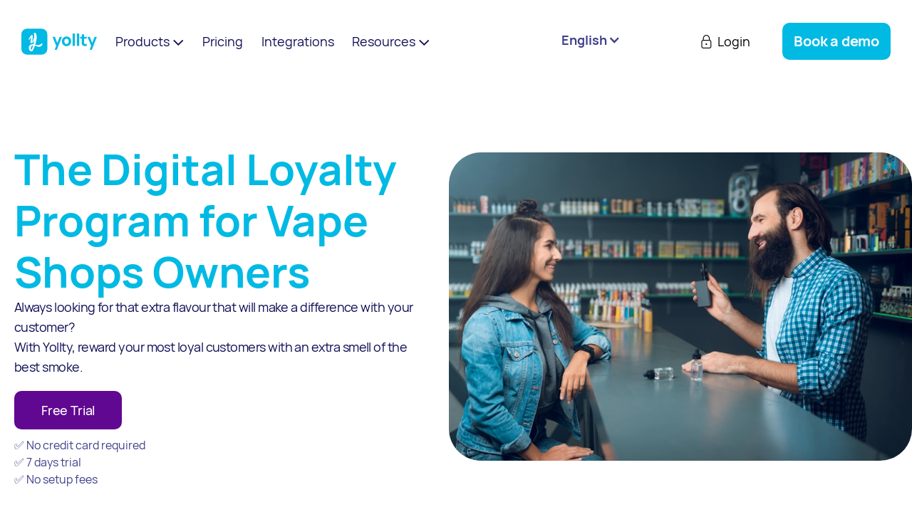

--- FILE ---
content_type: text/html
request_url: https://www.yollty.com/vape-shop
body_size: 9901
content:
<!DOCTYPE html><!-- Last Published: Thu Jan 15 2026 15:40:05 GMT+0000 (Coordinated Universal Time) --><html data-wf-domain="www.yollty.com" data-wf-page="64aebfb419d07e6ff7462973" data-wf-site="603f8c3d29bc9ebf0ca3cd5d" lang="en"><head><script>(function(w,i,g){w[g]=w[g]||[];if(typeof w[g].push=='function')w[g].push(i)})
(window,'GTM-PD8DWX5','google_tags_first_party');</script><script>(function(w,d,s,l){w[l]=w[l]||[];(function(){w[l].push(arguments);})('set', 'developer_id.dYzg1YT', true);
		w[l].push({'gtm.start':new Date().getTime(),event:'gtm.js'});var f=d.getElementsByTagName(s)[0],
		j=d.createElement(s);j.async=true;j.src='/6eme/';
		f.parentNode.insertBefore(j,f);
		})(window,document,'script','dataLayer');</script><meta charset="utf-8"/><title>Vape Shops Owner - Reengage every customer that came to your store</title><link rel="alternate" hrefLang="x-default" href="https://www.yollty.com/vape-shop"/><link rel="alternate" hrefLang="en" href="https://www.yollty.com/vape-shop"/><link rel="alternate" hrefLang="fr-FR" href="https://www.yollty.com/fr/vape-shop"/><link rel="alternate" hrefLang="es" href="https://www.yollty.com/es/vape-shop"/><link rel="alternate" hrefLang="el" href="https://www.yollty.com/el/vape-shop"/><meta content="The Digital Loyalty Program for Vape Shops Owners that are always busy and ambitious for the future. With Yollty, reward your most loyal customers that come on a daily basis" name="description"/><meta content="Vape Shops Owner - Reengage every customer that came to your store" property="og:title"/><meta content="The Digital Loyalty Program for Vape Shops Owners that are always busy and ambitious for the future. With Yollty, reward your most loyal customers that come on a daily basis" property="og:description"/><meta content="https://cdn.prod.website-files.com/603f8c3d29bc9ebf0ca3cd5d/61d5b537a6872800428ffd57_Yollty%20-%20Vape%20Businesses%20Page.jpeg" property="og:image"/><meta content="Vape Shops Owner - Reengage every customer that came to your store" property="twitter:title"/><meta content="The Digital Loyalty Program for Vape Shops Owners that are always busy and ambitious for the future. With Yollty, reward your most loyal customers that come on a daily basis" property="twitter:description"/><meta content="https://cdn.prod.website-files.com/603f8c3d29bc9ebf0ca3cd5d/61d5b537a6872800428ffd57_Yollty%20-%20Vape%20Businesses%20Page.jpeg" property="twitter:image"/><meta property="og:type" content="website"/><meta content="summary_large_image" name="twitter:card"/><meta content="width=device-width, initial-scale=1" name="viewport"/><link href="https://cdn.prod.website-files.com/603f8c3d29bc9ebf0ca3cd5d/css/yollty.webflow.shared.45b16a262.min.css" rel="stylesheet" type="text/css" integrity="sha384-RbFqJib0z/1KGBWTrwqsRsQVIMRQMSeeYlZr0qY7iQBd08AHXW9T57d8xP24ax+w" crossorigin="anonymous"/><script type="text/javascript">!function(o,c){var n=c.documentElement,t=" w-mod-";n.className+=t+"js",("ontouchstart"in o||o.DocumentTouch&&c instanceof DocumentTouch)&&(n.className+=t+"touch")}(window,document);</script><link href="https://cdn.prod.website-files.com/603f8c3d29bc9ebf0ca3cd5d/6040ac48caa8e9d03b73136d_favicon-32x32.png" rel="shortcut icon" type="image/x-icon"/><link href="https://cdn.prod.website-files.com/603f8c3d29bc9ebf0ca3cd5d/6040acc677ebcb1fabedde59_Webclip%20256x256.png" rel="apple-touch-icon"/><link href="https://www.yollty.com/vape-shop" rel="canonical"/><!--Geotargetly-->
<script>
(function(g,e,o,t,a,r,ge,tl,y,s){
g.getElementsByTagName(o)[0].insertAdjacentHTML('afterbegin','<style id="georedirect1647180771290style">body{opacity:0.0 !important;}</style>');
s=function(){g.getElementById('georedirect1647180771290style').innerHTML='body{opacity:1.0 !important;}';};
t=g.getElementsByTagName(o)[0];y=g.createElement(e);y.async=true;
y.src='https://g10498469755.co/gr?id=-My2byxdKdcvTczZSGOr&refurl='+g.referrer+'&winurl='+encodeURIComponent(window.location);
t.parentNode.insertBefore(y,t);y.onerror=function(){s()};
georedirect1647180771290loaded=function(redirect){var to=0;if(redirect){to=5000};
setTimeout(function(){s();},to)};
})(document,'script','head');
</script>
<script>
(function(g,e,o,t,a,r,ge,tl,y){
t=g.getElementsByTagName(e)[0];y=g.createElement(e);y.async=true;
y.src='https://g1386590346.co/gl?id=-My2eijkOshfzzWIrSIa&refurl='+g.referrer+'&winurl='+encodeURIComponent(window.location);
t.parentNode.insertBefore(y,t);
})(document,'script');
</script>
<!-- / Geotargetly -->

<!-- Google Tag Manager -->
<script>(function(w,d,s,l,i){w[l]=w[l]||[];w[l].push({'gtm.start':
new Date().getTime(),event:'gtm.js'});var f=d.getElementsByTagName(s)[0],
j=d.createElement(s),dl=l!='dataLayer'?'&l='+l:'';j.async=true;j.src=
'https://www.googletagmanager.com/gtm.js?id='+i+dl;f.parentNode.insertBefore(j,f);
})(window,document,'script','dataLayer','GTM-PD8DWX5');</script>
<!-- End Google Tag Manager -->

<style>

.ax-widget {position: fixed !important;
    left: 50% !important;
    top: 50% !important;
    transform: translate(-50%, -50%) !important;
	box-shadow: 0px 0px 140px 30px #000000 !important;
	max-width: 500px !important;
}

  .ax-discardButton { display: none !important;}
</style><script type="text/javascript">window.__WEBFLOW_CURRENCY_SETTINGS = {"currencyCode":"EUR","symbol":"€","decimal":",","fractionDigits":2,"group":".","template":" {{wf {&quot;path&quot;:&quot;amount&quot;,&quot;type&quot;:&quot;CommercePrice&quot;\\} }} {{wf {&quot;path&quot;:&quot;symbol&quot;,&quot;type&quot;:&quot;PlainText&quot;\\} }}","hideDecimalForWholeNumbers":true};</script></head><body><div class="page-wrapper"><div data-collapse="medium" data-animation="over-right" data-duration="1000" data-easing="ease-out-expo" data-easing2="ease-out-expo" role="banner" class="header-v2 w-nav"><div class="container-header white"><div class="split-content header-left"><a href="/" class="brand w-nav-brand"><img src="https://cdn.prod.website-files.com/603f8c3d29bc9ebf0ca3cd5d/64423497621d9f499ae64d2a_Yolly%20Logo%20-%20Blue%20Rectangle.svg" width="160" height="37" alt="" class="header-logo"/></a><nav role="navigation" class="nav-menu dark w-nav-menu"><ul role="list" class="header-navigation white"><li class="nav-item-wrapper"><div data-hover="true" data-delay="0" class="dropdown-header dark w-dropdown"><div class="nav-link dropdown dark w-dropdown-toggle"><div class="dropdown-text dark">Products <span class="text-span-44"></span></div></div><nav class="dropdown-list w-dropdown-list"><div class="div-block"></div><div class="w-layout-grid dropdown-grid"><div class="drop-div first-menu"><div class="w-layout-grid drop-grid"><div class="dropdown-menu-wrapper"><a href="/products/digital-loyalty-program" class="dropdown-link">Digital Loyalty Program</a><a href="/products/crm" class="dropdown-link">Customer Database</a><a href="/products/messages-automations-push-in-app-notifications" class="dropdown-link">Messages &amp; Promotions</a><a href="/products/digital-referrals" class="dropdown-link">Digital Referrals</a><a href="/products/reviews" class="dropdown-link">Reviews</a><a href="/products/user-app" class="dropdown-link">User App</a></div></div></div></div></nav></div></li><li class="nav-item-wrapper hidden"><div data-hover="true" data-delay="0" class="dropdown-header w-dropdown"><div class="nav-link dropdown w-dropdown-toggle"><div class="dropdown-text dark hiden">Sectors <span class="icon-dropdown"></span></div></div><nav class="dropdown-list w-dropdown-list"><div class="div-block"></div><div class="w-layout-grid dropdown-grid"><div class="drop-div second-menu"><div class="w-layout-grid drop-grid"><div class="dropdown-menu-wrapper"><a href="/restaurants" class="dropdown-link">Restaurants</a><a href="/food-trucks" class="dropdown-link">Food Trucks</a><a href="/vape-shop" aria-current="page" class="dropdown-link w--current">Vape Shops</a><a href="/beauty-salons" class="dropdown-link">Beauty Salons</a><a href="/coffee-shops" class="dropdown-link">Coffee Shops</a><a href="/retail-businesses" class="dropdown-link">Retail businesses</a><a href="/carwashes" class="dropdown-link">Carwashes</a></div></div></div></div></nav></div></li><li class="nav-item-wrapper"><a href="/pricing" class="nav-link dark">Pricing</a></li><li class="nav-item-wrapper"><a href="/integrations" class="nav-link dark">Integrations</a></li><li class="nav-item-wrapper"><div data-hover="true" data-delay="0" class="dropdown-header w-dropdown"><div class="nav-link dropdown w-dropdown-toggle"><div class="dropdown-text dark">Resources<span class="icon-dropdown"></span></div></div><nav class="dropdown-list w-dropdown-list"><div class="div-block"></div><div class="w-layout-grid dropdown-grid"><div class="drop-div fourth-menu"><div class="w-layout-grid drop-grid"><div class="dropdown-menu-wrapper"><a href="/blog" class="dropdown-link">Blog</a><a href="/resources/customer-stories" class="dropdown-link">Customer Stories</a><a href="/resources/about" class="dropdown-link">About us</a><a href="https://helpcenter.yollty.com" target="_blank" class="dropdown-link">Help Center</a></div></div></div></div></nav></div></li><li class="nav-item-wrapper mobile"><a href="https://business.yollty.com/auth/login" target="_blank" class="nav-link">Login</a></li><li class="nav-item-wrapper"><div data-hover="true" data-delay="0" class="dropdown-header w-dropdown"><div class="nav-link dropdown w-dropdown-toggle"></div><nav class="dropdown-list w-dropdown-list"><div class="div-block"></div><div class="w-layout-grid dropdown-grid"><div class="drop-div third-menu"><div class="w-layout-grid drop-grid"><div class="dropdown-menu-wrapper"><a href="/integrations" class="dropdown-link">POS integrations</a><a href="#" class="dropdown-link">Other integrations</a></div></div></div></div></nav></div></li><li class="nav-item-wrapper"><div data-hover="true" data-delay="0" class="dropdown-header w-dropdown"><div class="nav-link dropdown w-dropdown-toggle"><div class="dropdown-text dark hiden">Partners<span class="icon-dropdown"></span></div></div><nav class="dropdown-list w-dropdown-list"><div class="div-block"></div><div class="w-layout-grid dropdown-grid"><div class="drop-div third-menu"><div class="w-layout-grid drop-grid"><div class="dropdown-menu-wrapper"><a href="/partners/become-a-partner" class="dropdown-link">Become a partner</a><a href="https://yollty.com/integrations" class="dropdown-link">Integrations</a></div></div></div></div></nav></div></li></ul></nav></div><div data-hover="true" data-delay="0" class="w-dropdown"><div class="wg-dropdown-1-link w-dropdown-toggle"><div class="icon w-icon-dropdown-toggle"></div><div class="text-block-57">English</div></div><nav class="dropdown-list-2 w-dropdown-list"><div class="drop-div languages w-locales-list"><div role="list" class="locales-list w-locales-items"><div role="listitem" class="wg-dropdown-1 w-locales-item"><a hreflang="en" href="/vape-shop" aria-current="page" class="link w--current">English</a></div><div role="listitem" class="wg-dropdown-1 w-locales-item"><a hreflang="fr-FR" href="/fr/vape-shop" class="link">Français</a></div><div role="listitem" class="wg-dropdown-1 w-locales-item"><a hreflang="es" href="/es/vape-shop" class="link">Español</a></div><div role="listitem" class="wg-dropdown-1 w-locales-item"><a hreflang="el" href="/el/vape-shop" class="link">Ελληνικα</a></div></div></div></nav></div><div class="split-content header-right"><a href="https://business.yollty.com" target="_blank" class="nav-link-2 login w-inline-block"><div class="text-block-9"><span class="login-icon-text"></span>  Login</div></a><a href="/schedule-a-demo" class="button-secondary header-v2 w-button">Book a demo</a><a href="https://business.yollty.com/auth/demo-form" target="_blank" class="button-header-blue w-button">Book a demo</a><div class="menu-button-2 w-nav-button"><div class="menu-button-wrapper"><div class="menu-button-icon"><div class="menu-line-top"></div><div class="menu-line-middle"></div><div class="menu-line-bottom"></div></div></div></div></div></div></div><section class="section-header products"><div class="w-layout-blockcontainer container-products w-container"><div class="div-products-text loyaltypage"><h1 class="main-header hero-v1">The Digital Loyalty Program for Vape Shops Owners</h1><p class="header-subtitle-pulse heading">Always looking for that extra flavour that will make a difference with your customer?<br/>With Yollty, reward your most loyal customers with an extra smell of the best smoke.</p><a href="https://business.yollty.com/auth/register-form" target="_blank" class="button-secondary _2buttons w-button">Free Trial</a><div class="text-3-conditions">✅ No credit card required<br/>✅ 7 days trial<br/>✅ No setup fees</div></div><div class="div-products-image"><img src="https://cdn.prod.website-files.com/603f8c3d29bc9ebf0ca3cd5d/61d5b537a6872800428ffd57_Yollty%20-%20Vape%20Businesses%20Page.jpeg" srcset="https://cdn.prod.website-files.com/603f8c3d29bc9ebf0ca3cd5d/61d5b537a6872800428ffd57_Yollty%20-%20Vape%20Businesses%20Page-p-500.jpeg 500w, https://cdn.prod.website-files.com/603f8c3d29bc9ebf0ca3cd5d/61d5b537a6872800428ffd57_Yollty%20-%20Vape%20Businesses%20Page-p-800.jpeg 800w, https://cdn.prod.website-files.com/603f8c3d29bc9ebf0ca3cd5d/61d5b537a6872800428ffd57_Yollty%20-%20Vape%20Businesses%20Page-p-1080.jpeg 1080w, https://cdn.prod.website-files.com/603f8c3d29bc9ebf0ca3cd5d/61d5b537a6872800428ffd57_Yollty%20-%20Vape%20Businesses%20Page-p-1600.jpeg 1600w, https://cdn.prod.website-files.com/603f8c3d29bc9ebf0ca3cd5d/61d5b537a6872800428ffd57_Yollty%20-%20Vape%20Businesses%20Page-p-2000.jpeg 2000w, https://cdn.prod.website-files.com/603f8c3d29bc9ebf0ca3cd5d/61d5b537a6872800428ffd57_Yollty%20-%20Vape%20Businesses%20Page.jpeg 7360w" sizes="(max-width: 767px) 100vw, (max-width: 991px) 728px, 800px" width="800" alt="2 people discussing in a retail shop" class="image products round"/></div></div></section><div class="container-default w-container"><h2 class="heading">Trusted by <span class="accent-text">100</span>+ vape shops<br/>around the world<br/>‍</h2><div class="w-layout-grid companies-v3-grid"><div data-w-id="f33c5b39-f0ed-da3a-b6fd-26f7eb5703aa" class="div-animation"><a href="#" class="company-v1-link w-inline-block"><img src="https://cdn.prod.website-files.com/603f8c3d29bc9ebf0ca3cd5d/61d5db4f31360d72636cd062_King%20Clouds%20-%20Logo.png" alt="" width="160" class="logos"/></a></div><div data-w-id="01c8f622-7507-8a98-bf69-ffb0719faf45" class="div-animation"><a href="#" class="company-v1-link w-inline-block"><img src="https://cdn.prod.website-files.com/603f8c3d29bc9ebf0ca3cd5d/61d5b24c6bf47b722c74382e_Valhalla%20Vapes%20-%20Logo.png" alt="" width="140" class="logos"/></a></div><div data-w-id="577f1be0-a9f6-1190-8329-6841d2dec6a0" class="div-animation"><a href="#" class="company-v1-link w-inline-block"><img src="https://cdn.prod.website-files.com/603f8c3d29bc9ebf0ca3cd5d/61d5b2434ca5549a659d57c9_Smoke%26Co%20-%20Logo.png" alt="" width="162" class="logos"/></a></div><div data-w-id="9370463e-ff5a-dac7-c7e9-bf4e32c300dc" class="div-animation"><a href="#" class="company-v1-link w-inline-block"><img src="https://cdn.prod.website-files.com/603f8c3d29bc9ebf0ca3cd5d/61d5b2479a3f281c1578fbb2_TaKlope%20-%20Empire%20de%20la%20vape%20Logo.png" alt="" width="171" class="logos"/></a></div><div data-w-id="54466a3f-fb2d-fbb1-d6e8-a55048bdc1a7" class="div-animation"><a href="#" class="company-v1-link w-inline-block"><img src="https://cdn.prod.website-files.com/603f8c3d29bc9ebf0ca3cd5d/61d5daa06bf47b43a17562e2_Jo%20AL%20-%20Logo.png" width="140" alt="" class="logos"/></a></div></div></div><section class="section why-v2"><div class="w-layout-blockcontainer container-default w-container"><div data-w-id="17fdf736-ea4b-01a0-ed7b-be9a846cd2f1" style="-webkit-transform:translate3d(0, 20px, 0) scale3d(1, 1, 1) rotateX(0) rotateY(0) rotateZ(0) skew(0, 0);-moz-transform:translate3d(0, 20px, 0) scale3d(1, 1, 1) rotateX(0) rotateY(0) rotateZ(0) skew(0, 0);-ms-transform:translate3d(0, 20px, 0) scale3d(1, 1, 1) rotateX(0) rotateY(0) rotateZ(0) skew(0, 0);transform:translate3d(0, 20px, 0) scale3d(1, 1, 1) rotateX(0) rotateY(0) rotateZ(0) skew(0, 0);opacity:0" class="why-v2-wrapper"><div class="w-layout-grid why-v2-grid"><div data-w-id="17fdf736-ea4b-01a0-ed7b-be9a846cd2f3" style="-webkit-transform:translate3d(0, 20PX, 0) scale3d(1, 1, 1) rotateX(0) rotateY(0) rotateZ(0) skew(0, 0);-moz-transform:translate3d(0, 20PX, 0) scale3d(1, 1, 1) rotateX(0) rotateY(0) rotateZ(0) skew(0, 0);-ms-transform:translate3d(0, 20PX, 0) scale3d(1, 1, 1) rotateX(0) rotateY(0) rotateZ(0) skew(0, 0);transform:translate3d(0, 20PX, 0) scale3d(1, 1, 1) rotateX(0) rotateY(0) rotateZ(0) skew(0, 0);opacity:0" class="why-v2-content-wrapper"><div class="why-content"><div class="why-v2-icon-wrapper"><img src="https://cdn.prod.website-files.com/603f8c3d29bc9ebf0ca3cd5d/603f8c3d29bc9e6485a3cd80_icon-features-tab-03-tech-ui-kit.svg" alt="Settings icon" class="image-22"/></div><h3 class="main-header why-v2">Set it up easily. Start now.</h3><p>Set up your loyalty program in less than 5 minutes. Points? Stamps? You can easily choose.</p></div></div><div data-w-id="17fdf736-ea4b-01a0-ed7b-be9a846cd2fe" style="-webkit-transform:translate3d(0, 20PX, 0) scale3d(1, 1, 1) rotateX(0) rotateY(0) rotateZ(0) skew(0, 0);-moz-transform:translate3d(0, 20PX, 0) scale3d(1, 1, 1) rotateX(0) rotateY(0) rotateZ(0) skew(0, 0);-ms-transform:translate3d(0, 20PX, 0) scale3d(1, 1, 1) rotateX(0) rotateY(0) rotateZ(0) skew(0, 0);transform:translate3d(0, 20PX, 0) scale3d(1, 1, 1) rotateX(0) rotateY(0) rotateZ(0) skew(0, 0);opacity:0" class="why-v2-content-wrapper"><div class="why-content"><div class="why-v2-icon-wrapper"><img src="https://cdn.prod.website-files.com/603f8c3d29bc9ebf0ca3cd5d/603f8c3d29bc9e7333a3cd97_icon-why-v2-02-tech-ui-kit.svg" alt="Community icon" width="26" class="image-23"/></div><h3 class="main-header why-v2">Use it everyday</h3><p>With no setup fees and a free app for your users, we adapt to your routine. We do everything with unique QR Codes.</p></div></div><div data-w-id="17fdf736-ea4b-01a0-ed7b-be9a846cd306" style="-webkit-transform:translate3d(0, 20PX, 0) scale3d(1, 1, 1) rotateX(0) rotateY(0) rotateZ(0) skew(0, 0);-moz-transform:translate3d(0, 20PX, 0) scale3d(1, 1, 1) rotateX(0) rotateY(0) rotateZ(0) skew(0, 0);-ms-transform:translate3d(0, 20PX, 0) scale3d(1, 1, 1) rotateX(0) rotateY(0) rotateZ(0) skew(0, 0);transform:translate3d(0, 20PX, 0) scale3d(1, 1, 1) rotateX(0) rotateY(0) rotateZ(0) skew(0, 0);opacity:0" class="why-v2-content-wrapper"><div class="why-content"><div class="why-v2-icon-wrapper"><img src="https://cdn.prod.website-files.com/603f8c3d29bc9ebf0ca3cd5d/603f8c3d29bc9e6655a3cd9b_icon-why-v2-03-tech-ui-kit.svg" alt="Communication icon" width="25" class="image-50"/></div><h3 class="main-header why-v2">Send messages that are read</h3><p>Reach out fully to your audience via in-app messages or push notifications. <br/>‍</p></div></div><div data-w-id="17fdf736-ea4b-01a0-ed7b-be9a846cd310" style="-webkit-transform:translate3d(0, 20PX, 0) scale3d(1, 1, 1) rotateX(0) rotateY(0) rotateZ(0) skew(0, 0);-moz-transform:translate3d(0, 20PX, 0) scale3d(1, 1, 1) rotateX(0) rotateY(0) rotateZ(0) skew(0, 0);-ms-transform:translate3d(0, 20PX, 0) scale3d(1, 1, 1) rotateX(0) rotateY(0) rotateZ(0) skew(0, 0);transform:translate3d(0, 20PX, 0) scale3d(1, 1, 1) rotateX(0) rotateY(0) rotateZ(0) skew(0, 0);opacity:0" class="why-v2-content-wrapper"><div class="why-content"><div class="why-v2-icon-wrapper"><img src="https://cdn.prod.website-files.com/603f8c3d29bc9ebf0ca3cd5d/603f8c3d29bc9e5b89a3cd96_icon-why-v2-04-tech-ui-kit.svg" alt="Time icon" width="26" class="image-50"/></div><h3 class="main-header why-v2">Understand your customer better</h3><p>Your personal dashboard and your CRM (Customer Database) will give you a clear view of your customers.<br/></p></div></div></div></div></div></section><div class="section results"><div class="container-default why-v2 w-container"><h2 class="heading results">More than just a paper card replacement</h2><div class="why-v2-wrapper results"><div id="w-node-_9a7ed1ed-022f-7963-b0cd-e9db309329fe-f7462973" class="div-results"><h3 class="heading-3rd"><span class="hightllighted-text-results">200K+<br/>‍</span><span class="text-results">active users</span></h3><p id="w-node-_9a7ed1ed-022f-7963-b0cd-e9db30932a06-f7462973" class="paragraph-results">Yollty&#x27;s users can directly find you via in the Yollty app on their phone</p></div><div class="div-results"><h3 class="heading-3rd"><span class="hightllighted-text-results">50K+</span><br/><span class="text-results">paper cards saved</span></h3><p class="paragraph-results">Help the planet by choosing a Digital Solution. Be eco-friendly!</p></div><div class="div-results"><h3 class="heading-3rd"><span class="hightllighted-text-results">15K+<br/>‍</span><span class="text-results">hours saved</span></h3><p class="paragraph-results">Your clients do not have to search for their card anymore and no need for you to reorder new cards</p></div><div class="div-results"><h3 class="heading-3rd"><span class="hightllighted-text-results">10K+ <br/></span><span class="text-results">messages sent</span></h3><p class="paragraph-results">Reach out to your members via targeted push notifications in Yollty</p></div></div></div></div><section class="section-benefits"><div class="w-layout-blockcontainer container-benefit-left w-container"><img src="https://cdn.prod.website-files.com/603f8c3d29bc9ebf0ca3cd5d/60b5fe55e8e7053db6145fe8_User%20app.png" srcset="https://cdn.prod.website-files.com/603f8c3d29bc9ebf0ca3cd5d/60b5fe55e8e7053db6145fe8_User%20app-p-500.png 500w, https://cdn.prod.website-files.com/603f8c3d29bc9ebf0ca3cd5d/60b5fe55e8e7053db6145fe8_User%20app-p-800.png 800w, https://cdn.prod.website-files.com/603f8c3d29bc9ebf0ca3cd5d/60b5fe55e8e7053db6145fe8_User%20app-p-1080.png 1080w, https://cdn.prod.website-files.com/603f8c3d29bc9ebf0ca3cd5d/60b5fe55e8e7053db6145fe8_User%20app.png 1528w" width="378" sizes="(max-width: 479px) 100vw, 378px" alt="2 mobile phone mock-ups illustrating the 2 options for the digital loyalty cards, stamp-based one and point-based one." class="image-main-benefits"/><div id="w-node-_1a868f4e-42a8-b4d5-c0ca-a4b07f94e3d2-f7462973" class="div-benefits-content"><h1 class="header-3erd main-benefits">Use it everyday</h1><p class="paragraph-main-benefits">They will collect stamps or points and you can easily give them a well-deserved gift when needed.  Rewarding your customers with the Yollty Digital Loyalty card is fully in line with your daily routine.<br/><br/>✅ Collect stamps or points easily<br/>✅ Use an app that suits your daily routine<br/>✅ Give stamps or points simply from a phone</p></div></div></section><section class="section-benefits right"><div class="w-layout-blockcontainer container-benefit-left reversed w-container"><img src="https://cdn.prod.website-files.com/603f8c3d29bc9ebf0ca3cd5d/6267e78c31144dd14213a6cd_EN%20-%20Push%20-%20Vape.png" srcset="https://cdn.prod.website-files.com/603f8c3d29bc9ebf0ca3cd5d/6267e78c31144dd14213a6cd_EN%20-%20Push%20-%20Vape-p-500.png 500w, https://cdn.prod.website-files.com/603f8c3d29bc9ebf0ca3cd5d/6267e78c31144dd14213a6cd_EN%20-%20Push%20-%20Vape-p-800.png 800w, https://cdn.prod.website-files.com/603f8c3d29bc9ebf0ca3cd5d/6267e78c31144dd14213a6cd_EN%20-%20Push%20-%20Vape.png 961w" sizes="(max-width: 479px) 100vw, 267px" width="267" alt="Push notification on mobile phone" class="image-main-benefits smaller"/><div id="w-node-_75f79165-dbcc-4b0a-f67c-e0ddb9f7024f-f7462973" class="div-benefits-content"><h1 class="header-3erd main-benefits">Send messages that are read</h1><p class="paragraph-main-benefits">Did you know that push notifications have the best delivery rate? (Compare to SMS, emails or your Facebook and Instagram posts for example)<br/>You are reaching out only to your own customers. They love what you do and they want to know about your latest news. <br/><br/>With Yollty&#x27;s push notification, reach out to your full audience and share with them your latest news.</p></div></div></section><section class="section-benefits"><div class="w-layout-blockcontainer container-benefit-left w-container"><img src="https://cdn.prod.website-files.com/603f8c3d29bc9ebf0ca3cd5d/62222b1e09f2ec17592060ff_EN%20-%20Dashboard%20-%20Features%20CRM.png" srcset="https://cdn.prod.website-files.com/603f8c3d29bc9ebf0ca3cd5d/62222b1e09f2ec17592060ff_EN%20-%20Dashboard%20-%20Features%20CRM-p-500.png 500w, https://cdn.prod.website-files.com/603f8c3d29bc9ebf0ca3cd5d/62222b1e09f2ec17592060ff_EN%20-%20Dashboard%20-%20Features%20CRM-p-800.png 800w, https://cdn.prod.website-files.com/603f8c3d29bc9ebf0ca3cd5d/62222b1e09f2ec17592060ff_EN%20-%20Dashboard%20-%20Features%20CRM-p-1080.png 1080w, https://cdn.prod.website-files.com/603f8c3d29bc9ebf0ca3cd5d/62222b1e09f2ec17592060ff_EN%20-%20Dashboard%20-%20Features%20CRM-p-1600.png 1600w, https://cdn.prod.website-files.com/603f8c3d29bc9ebf0ca3cd5d/62222b1e09f2ec17592060ff_EN%20-%20Dashboard%20-%20Features%20CRM-p-2000.png 2000w, https://cdn.prod.website-files.com/603f8c3d29bc9ebf0ca3cd5d/62222b1e09f2ec17592060ff_EN%20-%20Dashboard%20-%20Features%20CRM.png 2536w" width="598" sizes="(max-width: 767px) 100vw, 598px" alt="2 phones illustrating the yollty user app" class="image-main-benefits"/><div id="w-node-_53e647de-7677-42cf-d487-a95791eb5cbe-f7462973" class="div-benefits-content"><h1 class="header-3erd main-benefits">Have a clear and transparent view on your client&#x27;s database</h1><p class="paragraph-main-benefits">Strengthen the relationship with your customers with Yollty&#x27;s CRM. You can now see how much they have spent, what their current balance is, the friends invited and the detail of each transaction</p></div></div></section><section id="call-to-action" class="call-to-action"><div class="centered-container w-container"><h2>Take a <span class="text-span-6">Break</span>, <br/>Have a <span class="text-span-6">Vape</span><br/>‍</h2><a href="https://business.yollty.com/auth/demo-form" target="_blank" class="button-secondary _2buttons w-button">Book a demo</a></div></section><div class="section why-v2"><div class="container-default why-v2 w-container"></div></div><div class="section achievements"><h2 class="heading">How do I start in <br/>less than 5 minutes?</h2><div class="container-default w-container"><div class="w-layout-grid"><div data-w-id="11a92fcc-ca78-8920-c64f-c246692b4096" class="card achievement"><div class="achievement-number">Step 1</div><div class="achievement-title">Create your Business account</div><p class="paragraph-header achievement">Directly on our website, you can click <a href="https://business.yollty.com/auth/register">here</a> and start creating your account in less than 5 minutes</p></div><div data-w-id="11a92fcc-ca78-8920-c64f-c246692b409d" class="card achievement"><div class="achievement-number">Step 2</div><div class="achievement-title">Start choosing your loyalty system</div><p class="paragraph-header achievement">Points or stamps, what you give, what are the rewards. You decide what you want. When you finish, Yollty&#x27;s users can find you directly via Yollty&#x27;s User App.</p></div><div data-w-id="11a92fcc-ca78-8920-c64f-c246692b40a4" class="card achievement"><div class="achievement-number">Step 3</div><div class="achievement-title">Download the Business App</div><p class="paragraph-header achievement">You simply need Yollty&#x27;s Business App to start giving points and rewards. No extra investment.</p></div><div data-w-id="11a92fcc-ca78-8920-c64f-c246692b40ab" class="card achievement"><div class="achievement-number">Step 4</div><div class="achievement-title">Spread the word</div><p class="paragraph-header achievement">Yollty is a tool and you are the Mastermind behind that. Print some materials for your cashier, put some flyers on the table, share the news on your social networks. The more you will talk about it, the more people will use it.</p></div></div></div></div><div class="section testimonials-v1"></div><footer class="footer"><div class="container-default footer"><div class="footer-menu-wrapper"><div data-w-id="2f3e2bf2-bae4-b813-f580-c141040fda7f" class="footef-links-block main"><a href="/" class="brand footer-brand w-nav-brand"><img src="https://cdn.prod.website-files.com/603f8c3d29bc9ebf0ca3cd5d/64423497621d9f499ae64d2a_Yolly%20Logo%20-%20Blue%20Rectangle.svg" alt="" width="160" height="37" class="header-logo"/></a><div class="main-footer-title">Your loyalty program simplified</div><p class="paragraph-header footer-paragraph">Start your Digital Loyalty Program in less than 5 minutes. Easy to use, eco-friendly and digital to help local businesses.</p><div class="w-layout-grid footer-social-media-grid"><a id="w-node-_2f3e2bf2-bae4-b813-f580-c141040fda87-ae2f46c5" href="https://www.facebook.com/Yollty" target="_blank" class="social-media-footer w-inline-block"><div></div></a><a href="https://www.instagram.com/yolltyapp/" target="_blank" class="social-media-footer w-inline-block"><div></div></a><a href="https://www.linkedin.com/company/yollty" target="_blank" class="social-media-footer w-inline-block"><div></div></a><a href="https://www.youtube.com/channel/UCkjuDk3R7wKtWZBVnQMHk6w" target="_blank" class="social-media-footer yt w-inline-block"><div></div></a><a href="https://m.me/yollty" target="_blank" class="social-media-footer w-inline-block"><div></div></a></div></div><div data-w-id="2f3e2bf2-bae4-b813-f580-c141040fda96" class="footef-links-block"><div data-w-id="2f3e2bf2-bae4-b813-f580-c141040fda97" class="footer-mobile-title"><h3 class="footer-title">Company</h3></div><div class="footer-mobile-content"><div class="footer-content-links"><ul role="list" class="list-footer w-list-unstyled"><li class="footer-list-item"><a href="/resources/about" class="footer-link w-inline-block"><div class="text-block-23">About us</div></a></li><li class="footer-list-item"><a href="/pricing" class="footer-link w-inline-block"><div class="text-block-19">Pricing</div></a></li><li class="footer-list-item"><a href="/integrations" class="footer-link w-inline-block"><div class="text-block-19">Integrations</div></a></li><li class="footer-list-item"><a href="/partners/become-a-partner" class="footer-link w-inline-block"><div class="text-block-22">Affiliate Program</div></a></li><li class="footer-list-item"><a href="/resources/jobs" class="footer-link w-inline-block"><div class="text-block-25">Jobs</div></a></li></ul><ul role="list" class="list-footer space w-list-unstyled"></ul></div></div></div><div data-w-id="2f3e2bf2-bae4-b813-f580-c141040fdab1" class="footef-links-block last"><div data-w-id="2f3e2bf2-bae4-b813-f580-c141040fdab2" class="footer-mobile-title"><h3 class="footer-title">Product</h3></div><div class="footer-mobile-content"><div class="footer-content-links"><ul role="list" class="list-footer space w-list-unstyled"><li class="footer-list-item"><a href="/products/digital-loyalty-program" class="footer-link w-inline-block"><div class="text-block-15">Digital Loyalty Program</div></a></li><li class="footer-list-item"><a href="/products/crm" class="footer-link w-inline-block"><div class="text-block-15">Customer Database</div></a></li><li class="footer-list-item"><a href="/products/messages-automations-push-in-app-notifications" class="footer-link w-inline-block"><div class="text-block-15">Messages &amp; Promotions</div></a></li><li class="footer-list-item"><a href="/products/digital-referrals" class="footer-link w-inline-block"><div class="text-block-15">Digital Referrals</div></a></li><li class="footer-list-item"><a href="/products/reviews" class="footer-link w-inline-block"><div class="text-block-16">Reviews</div></a></li><li class="footer-list-item"><a href="/products/user-app" class="footer-link w-inline-block"><div class="text-block-16">User App</div></a></li><li class="footer-list-item"><a href="https://apps.apple.com/app/yollty/id1121541657" class="footer-link w-inline-block"><img src="https://cdn.prod.website-files.com/603f8c3d29bc9ebf0ca3cd5d/60522b0b12bf9a08a8c9aec6_Download_on_the_App_Store_Badge_US-UK_RGB_blk_092917.svg" loading="lazy" width="117" height="40" alt="Download Yollty on the App Store" class="image-78"/></a></li><li class="footer-list-item"><a href="https://play.google.com/store/apps/details?id=com.yollty.yollty" target="_blank" class="footer-link w-inline-block"><img src="https://cdn.prod.website-files.com/603f8c3d29bc9ebf0ca3cd5d/6053266fed1307df80933d26_google-play-download-android-app.svg" loading="lazy" width="117" height="40" alt="Download Yollty on the Play Store" class="image-69"/></a></li></ul></div></div></div><div class="footef-links-block last hiden"><div class="footer-mobile-title"><h3 class="footer-title">Sectors<span class="dropdown-icon-footer"></span></h3></div><div class="footer-mobile-content"><div class="footer-content-links"><ul role="list" class="list-footer space w-list-unstyled"><li class="footer-list-item"><a href="/restaurants" class="footer-link w-inline-block"><div class="text-block-15">Restaurants</div></a></li><li class="footer-list-item"><a href="/food-trucks" class="footer-link w-inline-block"><div class="text-block-15">Food trucks</div></a></li><li class="footer-list-item"><a href="/coffee-shops" class="footer-link w-inline-block"><div class="text-block-15">Coffee Shops</div></a></li><li class="footer-list-item"><a href="/vape-shop" aria-current="page" class="footer-link w-inline-block w--current"><div class="text-block-18">Vape Shops</div></a></li><li class="footer-list-item"><a href="/beauty-salons" class="footer-link w-inline-block"><div class="text-block-16">Beauty Salons</div></a></li><li class="footer-list-item"><a href="/retail-businesses" class="footer-link w-inline-block"><div class="text-block-17">Retail Businesses</div></a></li><li class="footer-list-item"><a href="/carwashes" class="footer-link w-inline-block"><div class="text-block-19">Carwashes</div></a></li></ul></div></div></div><div class="footef-links-block last"><div class="footer-mobile-title"><h3 class="footer-title">Resources</h3></div><div class="footer-mobile-content"><div class="footer-content-links"><ul role="list" class="list-footer space w-list-unstyled"><li class="footer-list-item hiden"><a href="/partners/b2b-referral" class="footer-link w-inline-block"><div class="text-block-21">Referrals</div></a></li><li class="footer-list-item"><a href="/blog" class="footer-link w-inline-block"><div class="text-block-14">Blog</div></a></li><li class="footer-list-item"><a href="/resources/customer-stories" class="footer-link w-inline-block"><div class="text-block-14">Customer Stories</div></a></li><li class="footer-list-item"><a href="https://helpcenter.yollty.com" target="_blank" class="footer-link w-inline-block"><div class="text-block-21">Help Center</div></a></li></ul></div></div></div></div><div class="small-print-wrapper"><div data-w-id="2f3e2bf2-bae4-b813-f580-c141040fdb18" class="split-content small-print-left"><a href="/legal/terms-conditions" class="small-print-link">Terms &amp; Conditions</a><div class="divider small-print-divider"></div><a href="/legal/users-terms-conditions" class="small-print-link">Users Terms &amp; Conditions</a><div class="divider small-print-divider"></div><a href="/legal/privacy-policy" class="small-print-link">Privacy Policy</a><div class="divider small-print-divider"></div><div class="small-print-link w-embed"><a href="javascript:openAxeptioCookies()" style="color: #000; font-size: 16px; line-height: 1.5em;">
  Cookies settings 
</a></div></div><div data-w-id="2f3e2bf2-bae4-b813-f580-c141040fdb21" class="split-content small-print-right"><div class="small-print">Copyright 2022 ©Yollty <br/>Build with ❤️ to help you 🚀</div></div></div></div><div class="divider footer-divider"></div></footer></div><script src="https://d3e54v103j8qbb.cloudfront.net/js/jquery-3.5.1.min.dc5e7f18c8.js?site=603f8c3d29bc9ebf0ca3cd5d" type="text/javascript" integrity="sha256-9/aliU8dGd2tb6OSsuzixeV4y/faTqgFtohetphbbj0=" crossorigin="anonymous"></script><script src="https://cdn.prod.website-files.com/603f8c3d29bc9ebf0ca3cd5d/js/webflow.schunk.1a807f015b216e46.js" type="text/javascript" integrity="sha384-oY4R8SfnVBTWnix6ULiWbZs/5tyRyxEiWcG+WrT3unnu5pmfsIYJEraZcyFVlvND" crossorigin="anonymous"></script><script src="https://cdn.prod.website-files.com/603f8c3d29bc9ebf0ca3cd5d/js/webflow.schunk.e1389cae9b7d991c.js" type="text/javascript" integrity="sha384-Qzdo1jZOl44ju1tpQbXk9PwwJOzXKaZWTWL5CwJMuLnaCY2+WiJFAlPns23r6gRW" crossorigin="anonymous"></script><script src="https://cdn.prod.website-files.com/603f8c3d29bc9ebf0ca3cd5d/js/webflow.9f0eaf74.5757094c30cc969a.js" type="text/javascript" integrity="sha384-47VvpMOs0Mq11UOB59Skx66H+OsnqrRbpbn+z2Ptp15orfBw0OPlpri1NgOYWgeh" crossorigin="anonymous"></script><!-- Google Tag Manager (noscript) -->
<noscript><iframe src="https://www.googletagmanager.com/ns.html?id=GTM-PD8DWX5"
height="0" width="0" style="display:none;visibility:hidden"></iframe></noscript>
<!-- End Google Tag Manager (noscript) -->

<script type="text/javascript" src="https://cdnjs.cloudflare.com/ajax/libs/jquery.inputmask/5.0.8/jquery.inputmask.min.js"></script>

 <script>
   var domainsToDecorate = [
     'yollty.com' //add or remove domains (without https or trailing slash)
   ];
   var queryParams = [
     'utm_medium', //add or remove query parameters you want to transfer
     'utm_source',
     'utm_campaign',
     'utm_content',
     'utm_term',
     'gclid'
   ];

   // Set fallback values if no UTM params exist
   var fallbackUtmSource = null;
   var fallbackUtmMedium = null;

   document.addEventListener('DOMContentLoaded', function () {

     if (!hasUtmParams()) {
       fallbackUtmSource = getReferringDomain();
       if (fallbackUtmSource === 'direct') {
       		fallbackUtmMedium = 'direct';
       } else {
       		fallbackUtmMedium = 'organic';
       }
     }

     // do not edit anything below this line
     var links = document.querySelectorAll('a');
     // check if links contain domain from the domainsToDecorate array and then decorates
     for (var linkIndex = 0; linkIndex < links.length; linkIndex++) {
       for (var domainIndex = 0; domainIndex < domainsToDecorate.length; domainIndex++) {
         if (links[linkIndex].href.indexOf(domainsToDecorate[domainIndex]) > -1 && links[linkIndex].href.indexOf("#") === -1) {
           links[linkIndex].href = decorateUrl(links[linkIndex].href);
         }
       }
     }
   });

   // Function to check if any UTM parameters exist in current URL
   function hasUtmParams() {
     var utmParams = ['utm_medium', 'utm_source', 'utm_campaign', 'utm_content', 'utm_term'];
     for (var i = 0; i < utmParams.length; i++) {
       if (getQueryParam(utmParams[i])) {
         return true;
       }
     }
     return false;
   }

   // Function to get referring domain
   function getReferringDomain() {
     if (document.referrer && document.referrer !== '') {
       try {
         var referrerUrl = new URL(document.referrer);
         var hostname = referrerUrl.hostname;
         // Remove www. prefix if present
         return hostname.replace(/^www\./, '');
       } catch (e) {
         return 'direct';
       }
     }
     return 'direct';
   }

   // decorates the URL with query params
   function decorateUrl(urlToDecorate) {
     urlToDecorate = (urlToDecorate.indexOf('?') === -1) ? urlToDecorate + '?' : urlToDecorate + '&';
     var collectedQueryParams = [];

     for (var queryIndex = 0; queryIndex < queryParams.length; queryIndex++) {
       var paramValue = getQueryParam(queryParams[queryIndex]);
       if (paramValue) {
         collectedQueryParams.push(queryParams[queryIndex] + '=' + paramValue);
       }
     }

     // Add fallback params if no UTM params exist
     if (fallbackUtmSource && !getQueryParam('utm_source')) {
       collectedQueryParams.push('utm_source=' + encodeURIComponent(fallbackUtmSource));
     }
     if (fallbackUtmMedium && !getQueryParam('utm_medium')) {
       collectedQueryParams.push('utm_medium=' + encodeURIComponent(fallbackUtmMedium));
     }

     return urlToDecorate + collectedQueryParams.join('&');
   }

   // borrowed from https://stackoverflow.com/questions/831030/
   // a function that retrieves the value of a query parameter
   function getQueryParam(name) {
     if (name = (new RegExp('[?&]' + encodeURIComponent(name) + '=([^&]*)')).exec(window.location.search))
       return decodeURIComponent(name[1]);
   }
</script></body></html>

--- FILE ---
content_type: text/css
request_url: https://cdn.prod.website-files.com/603f8c3d29bc9ebf0ca3cd5d/css/yollty.webflow.shared.45b16a262.min.css
body_size: 59012
content:
html{-webkit-text-size-adjust:100%;-ms-text-size-adjust:100%;font-family:sans-serif}body{margin:0}article,aside,details,figcaption,figure,footer,header,hgroup,main,menu,nav,section,summary{display:block}audio,canvas,progress,video{vertical-align:baseline;display:inline-block}audio:not([controls]){height:0;display:none}[hidden],template{display:none}a{background-color:#0000}a:active,a:hover{outline:0}abbr[title]{border-bottom:1px dotted}b,strong{font-weight:700}dfn{font-style:italic}h1{margin:.67em 0;font-size:2em}mark{color:#000;background:#ff0}small{font-size:80%}sub,sup{vertical-align:baseline;font-size:75%;line-height:0;position:relative}sup{top:-.5em}sub{bottom:-.25em}img{border:0}svg:not(:root){overflow:hidden}hr{box-sizing:content-box;height:0}pre{overflow:auto}code,kbd,pre,samp{font-family:monospace;font-size:1em}button,input,optgroup,select,textarea{color:inherit;font:inherit;margin:0}button{overflow:visible}button,select{text-transform:none}button,html input[type=button],input[type=reset]{-webkit-appearance:button;cursor:pointer}button[disabled],html input[disabled]{cursor:default}button::-moz-focus-inner,input::-moz-focus-inner{border:0;padding:0}input{line-height:normal}input[type=checkbox],input[type=radio]{box-sizing:border-box;padding:0}input[type=number]::-webkit-inner-spin-button,input[type=number]::-webkit-outer-spin-button{height:auto}input[type=search]{-webkit-appearance:none}input[type=search]::-webkit-search-cancel-button,input[type=search]::-webkit-search-decoration{-webkit-appearance:none}legend{border:0;padding:0}textarea{overflow:auto}optgroup{font-weight:700}table{border-collapse:collapse;border-spacing:0}td,th{padding:0}@font-face{font-family:webflow-icons;src:url([data-uri])format("truetype");font-weight:400;font-style:normal}[class^=w-icon-],[class*=\ w-icon-]{speak:none;font-variant:normal;text-transform:none;-webkit-font-smoothing:antialiased;-moz-osx-font-smoothing:grayscale;font-style:normal;font-weight:400;line-height:1;font-family:webflow-icons!important}.w-icon-slider-right:before{content:""}.w-icon-slider-left:before{content:""}.w-icon-nav-menu:before{content:""}.w-icon-arrow-down:before,.w-icon-dropdown-toggle:before{content:""}.w-icon-file-upload-remove:before{content:""}.w-icon-file-upload-icon:before{content:""}*{box-sizing:border-box}html{height:100%}body{color:#333;background-color:#fff;min-height:100%;margin:0;font-family:Arial,sans-serif;font-size:14px;line-height:20px}img{vertical-align:middle;max-width:100%;display:inline-block}html.w-mod-touch *{background-attachment:scroll!important}.w-block{display:block}.w-inline-block{max-width:100%;display:inline-block}.w-clearfix:before,.w-clearfix:after{content:" ";grid-area:1/1/2/2;display:table}.w-clearfix:after{clear:both}.w-hidden{display:none}.w-button{color:#fff;line-height:inherit;cursor:pointer;background-color:#3898ec;border:0;border-radius:0;padding:9px 15px;text-decoration:none;display:inline-block}input.w-button{-webkit-appearance:button}html[data-w-dynpage] [data-w-cloak]{color:#0000!important}.w-code-block{margin:unset}pre.w-code-block code{all:inherit}.w-optimization{display:contents}.w-webflow-badge,.w-webflow-badge>img{box-sizing:unset;width:unset;height:unset;max-height:unset;max-width:unset;min-height:unset;min-width:unset;margin:unset;padding:unset;float:unset;clear:unset;border:unset;border-radius:unset;background:unset;background-image:unset;background-position:unset;background-size:unset;background-repeat:unset;background-origin:unset;background-clip:unset;background-attachment:unset;background-color:unset;box-shadow:unset;transform:unset;direction:unset;font-family:unset;font-weight:unset;color:unset;font-size:unset;line-height:unset;font-style:unset;font-variant:unset;text-align:unset;letter-spacing:unset;-webkit-text-decoration:unset;text-decoration:unset;text-indent:unset;text-transform:unset;list-style-type:unset;text-shadow:unset;vertical-align:unset;cursor:unset;white-space:unset;word-break:unset;word-spacing:unset;word-wrap:unset;transition:unset}.w-webflow-badge{white-space:nowrap;cursor:pointer;box-shadow:0 0 0 1px #0000001a,0 1px 3px #0000001a;visibility:visible!important;opacity:1!important;z-index:2147483647!important;color:#aaadb0!important;overflow:unset!important;background-color:#fff!important;border-radius:3px!important;width:auto!important;height:auto!important;margin:0!important;padding:6px!important;font-size:12px!important;line-height:14px!important;text-decoration:none!important;display:inline-block!important;position:fixed!important;inset:auto 12px 12px auto!important;transform:none!important}.w-webflow-badge>img{position:unset;visibility:unset!important;opacity:1!important;vertical-align:middle!important;display:inline-block!important}h1,h2,h3,h4,h5,h6{margin-bottom:10px;font-weight:700}h1{margin-top:20px;font-size:38px;line-height:44px}h2{margin-top:20px;font-size:32px;line-height:36px}h3{margin-top:20px;font-size:24px;line-height:30px}h4{margin-top:10px;font-size:18px;line-height:24px}h5{margin-top:10px;font-size:14px;line-height:20px}h6{margin-top:10px;font-size:12px;line-height:18px}p{margin-top:0;margin-bottom:10px}blockquote{border-left:5px solid #e2e2e2;margin:0 0 10px;padding:10px 20px;font-size:18px;line-height:22px}figure{margin:0 0 10px}figcaption{text-align:center;margin-top:5px}ul,ol{margin-top:0;margin-bottom:10px;padding-left:40px}.w-list-unstyled{padding-left:0;list-style:none}.w-embed:before,.w-embed:after{content:" ";grid-area:1/1/2/2;display:table}.w-embed:after{clear:both}.w-video{width:100%;padding:0;position:relative}.w-video iframe,.w-video object,.w-video embed{border:none;width:100%;height:100%;position:absolute;top:0;left:0}fieldset{border:0;margin:0;padding:0}button,[type=button],[type=reset]{cursor:pointer;-webkit-appearance:button;border:0}.w-form{margin:0 0 15px}.w-form-done{text-align:center;background-color:#ddd;padding:20px;display:none}.w-form-fail{background-color:#ffdede;margin-top:10px;padding:10px;display:none}label{margin-bottom:5px;font-weight:700;display:block}.w-input,.w-select{color:#333;vertical-align:middle;background-color:#fff;border:1px solid #ccc;width:100%;height:38px;margin-bottom:10px;padding:8px 12px;font-size:14px;line-height:1.42857;display:block}.w-input::placeholder,.w-select::placeholder{color:#999}.w-input:focus,.w-select:focus{border-color:#3898ec;outline:0}.w-input[disabled],.w-select[disabled],.w-input[readonly],.w-select[readonly],fieldset[disabled] .w-input,fieldset[disabled] .w-select{cursor:not-allowed}.w-input[disabled]:not(.w-input-disabled),.w-select[disabled]:not(.w-input-disabled),.w-input[readonly],.w-select[readonly],fieldset[disabled]:not(.w-input-disabled) .w-input,fieldset[disabled]:not(.w-input-disabled) .w-select{background-color:#eee}textarea.w-input,textarea.w-select{height:auto}.w-select{background-color:#f3f3f3}.w-select[multiple]{height:auto}.w-form-label{cursor:pointer;margin-bottom:0;font-weight:400;display:inline-block}.w-radio{margin-bottom:5px;padding-left:20px;display:block}.w-radio:before,.w-radio:after{content:" ";grid-area:1/1/2/2;display:table}.w-radio:after{clear:both}.w-radio-input{float:left;margin:3px 0 0 -20px;line-height:normal}.w-file-upload{margin-bottom:10px;display:block}.w-file-upload-input{opacity:0;z-index:-100;width:.1px;height:.1px;position:absolute;overflow:hidden}.w-file-upload-default,.w-file-upload-uploading,.w-file-upload-success{color:#333;display:inline-block}.w-file-upload-error{margin-top:10px;display:block}.w-file-upload-default.w-hidden,.w-file-upload-uploading.w-hidden,.w-file-upload-error.w-hidden,.w-file-upload-success.w-hidden{display:none}.w-file-upload-uploading-btn{cursor:pointer;background-color:#fafafa;border:1px solid #ccc;margin:0;padding:8px 12px;font-size:14px;font-weight:400;display:flex}.w-file-upload-file{background-color:#fafafa;border:1px solid #ccc;flex-grow:1;justify-content:space-between;margin:0;padding:8px 9px 8px 11px;display:flex}.w-file-upload-file-name{font-size:14px;font-weight:400;display:block}.w-file-remove-link{cursor:pointer;width:auto;height:auto;margin-top:3px;margin-left:10px;padding:3px;display:block}.w-icon-file-upload-remove{margin:auto;font-size:10px}.w-file-upload-error-msg{color:#ea384c;padding:2px 0;display:inline-block}.w-file-upload-info{padding:0 12px;line-height:38px;display:inline-block}.w-file-upload-label{cursor:pointer;background-color:#fafafa;border:1px solid #ccc;margin:0;padding:8px 12px;font-size:14px;font-weight:400;display:inline-block}.w-icon-file-upload-icon,.w-icon-file-upload-uploading{width:20px;margin-right:8px;display:inline-block}.w-icon-file-upload-uploading{height:20px}.w-container{max-width:940px;margin-left:auto;margin-right:auto}.w-container:before,.w-container:after{content:" ";grid-area:1/1/2/2;display:table}.w-container:after{clear:both}.w-container .w-row{margin-left:-10px;margin-right:-10px}.w-row:before,.w-row:after{content:" ";grid-area:1/1/2/2;display:table}.w-row:after{clear:both}.w-row .w-row{margin-left:0;margin-right:0}.w-col{float:left;width:100%;min-height:1px;padding-left:10px;padding-right:10px;position:relative}.w-col .w-col{padding-left:0;padding-right:0}.w-col-1{width:8.33333%}.w-col-2{width:16.6667%}.w-col-3{width:25%}.w-col-4{width:33.3333%}.w-col-5{width:41.6667%}.w-col-6{width:50%}.w-col-7{width:58.3333%}.w-col-8{width:66.6667%}.w-col-9{width:75%}.w-col-10{width:83.3333%}.w-col-11{width:91.6667%}.w-col-12{width:100%}.w-hidden-main{display:none!important}@media screen and (max-width:991px){.w-container{max-width:728px}.w-hidden-main{display:inherit!important}.w-hidden-medium{display:none!important}.w-col-medium-1{width:8.33333%}.w-col-medium-2{width:16.6667%}.w-col-medium-3{width:25%}.w-col-medium-4{width:33.3333%}.w-col-medium-5{width:41.6667%}.w-col-medium-6{width:50%}.w-col-medium-7{width:58.3333%}.w-col-medium-8{width:66.6667%}.w-col-medium-9{width:75%}.w-col-medium-10{width:83.3333%}.w-col-medium-11{width:91.6667%}.w-col-medium-12{width:100%}.w-col-stack{width:100%;left:auto;right:auto}}@media screen and (max-width:767px){.w-hidden-main,.w-hidden-medium{display:inherit!important}.w-hidden-small{display:none!important}.w-row,.w-container .w-row{margin-left:0;margin-right:0}.w-col{width:100%;left:auto;right:auto}.w-col-small-1{width:8.33333%}.w-col-small-2{width:16.6667%}.w-col-small-3{width:25%}.w-col-small-4{width:33.3333%}.w-col-small-5{width:41.6667%}.w-col-small-6{width:50%}.w-col-small-7{width:58.3333%}.w-col-small-8{width:66.6667%}.w-col-small-9{width:75%}.w-col-small-10{width:83.3333%}.w-col-small-11{width:91.6667%}.w-col-small-12{width:100%}}@media screen and (max-width:479px){.w-container{max-width:none}.w-hidden-main,.w-hidden-medium,.w-hidden-small{display:inherit!important}.w-hidden-tiny{display:none!important}.w-col{width:100%}.w-col-tiny-1{width:8.33333%}.w-col-tiny-2{width:16.6667%}.w-col-tiny-3{width:25%}.w-col-tiny-4{width:33.3333%}.w-col-tiny-5{width:41.6667%}.w-col-tiny-6{width:50%}.w-col-tiny-7{width:58.3333%}.w-col-tiny-8{width:66.6667%}.w-col-tiny-9{width:75%}.w-col-tiny-10{width:83.3333%}.w-col-tiny-11{width:91.6667%}.w-col-tiny-12{width:100%}}.w-widget{position:relative}.w-widget-map{width:100%;height:400px}.w-widget-map label{width:auto;display:inline}.w-widget-map img{max-width:inherit}.w-widget-map .gm-style-iw{text-align:center}.w-widget-map .gm-style-iw>button{display:none!important}.w-widget-twitter{overflow:hidden}.w-widget-twitter-count-shim{vertical-align:top;text-align:center;background:#fff;border:1px solid #758696;border-radius:3px;width:28px;height:20px;display:inline-block;position:relative}.w-widget-twitter-count-shim *{pointer-events:none;-webkit-user-select:none;user-select:none}.w-widget-twitter-count-shim .w-widget-twitter-count-inner{text-align:center;color:#999;font-family:serif;font-size:15px;line-height:12px;position:relative}.w-widget-twitter-count-shim .w-widget-twitter-count-clear{display:block;position:relative}.w-widget-twitter-count-shim.w--large{width:36px;height:28px}.w-widget-twitter-count-shim.w--large .w-widget-twitter-count-inner{font-size:18px;line-height:18px}.w-widget-twitter-count-shim:not(.w--vertical){margin-left:5px;margin-right:8px}.w-widget-twitter-count-shim:not(.w--vertical).w--large{margin-left:6px}.w-widget-twitter-count-shim:not(.w--vertical):before,.w-widget-twitter-count-shim:not(.w--vertical):after{content:" ";pointer-events:none;border:solid #0000;width:0;height:0;position:absolute;top:50%;left:0}.w-widget-twitter-count-shim:not(.w--vertical):before{border-width:4px;border-color:#75869600 #5d6c7b #75869600 #75869600;margin-top:-4px;margin-left:-9px}.w-widget-twitter-count-shim:not(.w--vertical).w--large:before{border-width:5px;margin-top:-5px;margin-left:-10px}.w-widget-twitter-count-shim:not(.w--vertical):after{border-width:4px;border-color:#fff0 #fff #fff0 #fff0;margin-top:-4px;margin-left:-8px}.w-widget-twitter-count-shim:not(.w--vertical).w--large:after{border-width:5px;margin-top:-5px;margin-left:-9px}.w-widget-twitter-count-shim.w--vertical{width:61px;height:33px;margin-bottom:8px}.w-widget-twitter-count-shim.w--vertical:before,.w-widget-twitter-count-shim.w--vertical:after{content:" ";pointer-events:none;border:solid #0000;width:0;height:0;position:absolute;top:100%;left:50%}.w-widget-twitter-count-shim.w--vertical:before{border-width:5px;border-color:#5d6c7b #75869600 #75869600;margin-left:-5px}.w-widget-twitter-count-shim.w--vertical:after{border-width:4px;border-color:#fff #fff0 #fff0;margin-left:-4px}.w-widget-twitter-count-shim.w--vertical .w-widget-twitter-count-inner{font-size:18px;line-height:22px}.w-widget-twitter-count-shim.w--vertical.w--large{width:76px}.w-background-video{color:#fff;height:500px;position:relative;overflow:hidden}.w-background-video>video{object-fit:cover;z-index:-100;background-position:50%;background-size:cover;width:100%;height:100%;margin:auto;position:absolute;inset:-100%}.w-background-video>video::-webkit-media-controls-start-playback-button{-webkit-appearance:none;display:none!important}.w-background-video--control{background-color:#0000;padding:0;position:absolute;bottom:1em;right:1em}.w-background-video--control>[hidden]{display:none!important}.w-slider{text-align:center;clear:both;-webkit-tap-highlight-color:#0000;tap-highlight-color:#0000;background:#ddd;height:300px;position:relative}.w-slider-mask{z-index:1;white-space:nowrap;height:100%;display:block;position:relative;left:0;right:0;overflow:hidden}.w-slide{vertical-align:top;white-space:normal;text-align:left;width:100%;height:100%;display:inline-block;position:relative}.w-slider-nav{z-index:2;text-align:center;-webkit-tap-highlight-color:#0000;tap-highlight-color:#0000;height:40px;margin:auto;padding-top:10px;position:absolute;inset:auto 0 0}.w-slider-nav.w-round>div{border-radius:100%}.w-slider-nav.w-num>div{font-size:inherit;line-height:inherit;width:auto;height:auto;padding:.2em .5em}.w-slider-nav.w-shadow>div{box-shadow:0 0 3px #3336}.w-slider-nav-invert{color:#fff}.w-slider-nav-invert>div{background-color:#2226}.w-slider-nav-invert>div.w-active{background-color:#222}.w-slider-dot{cursor:pointer;background-color:#fff6;width:1em;height:1em;margin:0 3px .5em;transition:background-color .1s,color .1s;display:inline-block;position:relative}.w-slider-dot.w-active{background-color:#fff}.w-slider-dot:focus{outline:none;box-shadow:0 0 0 2px #fff}.w-slider-dot:focus.w-active{box-shadow:none}.w-slider-arrow-left,.w-slider-arrow-right{cursor:pointer;color:#fff;-webkit-tap-highlight-color:#0000;tap-highlight-color:#0000;-webkit-user-select:none;user-select:none;width:80px;margin:auto;font-size:40px;position:absolute;inset:0;overflow:hidden}.w-slider-arrow-left [class^=w-icon-],.w-slider-arrow-right [class^=w-icon-],.w-slider-arrow-left [class*=\ w-icon-],.w-slider-arrow-right [class*=\ w-icon-]{position:absolute}.w-slider-arrow-left:focus,.w-slider-arrow-right:focus{outline:0}.w-slider-arrow-left{z-index:3;right:auto}.w-slider-arrow-right{z-index:4;left:auto}.w-icon-slider-left,.w-icon-slider-right{width:1em;height:1em;margin:auto;inset:0}.w-slider-aria-label{clip:rect(0 0 0 0);border:0;width:1px;height:1px;margin:-1px;padding:0;position:absolute;overflow:hidden}.w-slider-force-show{display:block!important}.w-dropdown{text-align:left;z-index:900;margin-left:auto;margin-right:auto;display:inline-block;position:relative}.w-dropdown-btn,.w-dropdown-toggle,.w-dropdown-link{vertical-align:top;color:#222;text-align:left;white-space:nowrap;margin-left:auto;margin-right:auto;padding:20px;text-decoration:none;position:relative}.w-dropdown-toggle{-webkit-user-select:none;user-select:none;cursor:pointer;padding-right:40px;display:inline-block}.w-dropdown-toggle:focus{outline:0}.w-icon-dropdown-toggle{width:1em;height:1em;margin:auto 20px auto auto;position:absolute;top:0;bottom:0;right:0}.w-dropdown-list{background:#ddd;min-width:100%;display:none;position:absolute}.w-dropdown-list.w--open{display:block}.w-dropdown-link{color:#222;padding:10px 20px;display:block}.w-dropdown-link.w--current{color:#0082f3}.w-dropdown-link:focus{outline:0}@media screen and (max-width:767px){.w-nav-brand{padding-left:10px}}.w-lightbox-backdrop{cursor:auto;letter-spacing:normal;text-indent:0;text-shadow:none;text-transform:none;visibility:visible;white-space:normal;word-break:normal;word-spacing:normal;word-wrap:normal;color:#fff;text-align:center;z-index:2000;opacity:0;-webkit-user-select:none;-moz-user-select:none;-webkit-tap-highlight-color:transparent;background:#000000e6;outline:0;font-family:Helvetica Neue,Helvetica,Ubuntu,Segoe UI,Verdana,sans-serif;font-size:17px;font-style:normal;font-weight:300;line-height:1.2;list-style:disc;position:fixed;inset:0;-webkit-transform:translate(0)}.w-lightbox-backdrop,.w-lightbox-container{-webkit-overflow-scrolling:touch;height:100%;overflow:auto}.w-lightbox-content{height:100vh;position:relative;overflow:hidden}.w-lightbox-view{opacity:0;width:100vw;height:100vh;position:absolute}.w-lightbox-view:before{content:"";height:100vh}.w-lightbox-group,.w-lightbox-group .w-lightbox-view,.w-lightbox-group .w-lightbox-view:before{height:86vh}.w-lightbox-frame,.w-lightbox-view:before{vertical-align:middle;display:inline-block}.w-lightbox-figure{margin:0;position:relative}.w-lightbox-group .w-lightbox-figure{cursor:pointer}.w-lightbox-img{width:auto;max-width:none;height:auto}.w-lightbox-image{float:none;max-width:100vw;max-height:100vh;display:block}.w-lightbox-group .w-lightbox-image{max-height:86vh}.w-lightbox-caption{text-align:left;text-overflow:ellipsis;white-space:nowrap;background:#0006;padding:.5em 1em;position:absolute;bottom:0;left:0;right:0;overflow:hidden}.w-lightbox-embed{width:100%;height:100%;position:absolute;inset:0}.w-lightbox-control{cursor:pointer;background-position:50%;background-repeat:no-repeat;background-size:24px;width:4em;transition:all .3s;position:absolute;top:0}.w-lightbox-left{background-image:url([data-uri]);display:none;bottom:0;left:0}.w-lightbox-right{background-image:url([data-uri]);display:none;bottom:0;right:0}.w-lightbox-close{background-image:url([data-uri]);background-size:18px;height:2.6em;right:0}.w-lightbox-strip{white-space:nowrap;padding:0 1vh;line-height:0;position:absolute;bottom:0;left:0;right:0;overflow:auto hidden}.w-lightbox-item{box-sizing:content-box;cursor:pointer;width:10vh;padding:2vh 1vh;display:inline-block;-webkit-transform:translate(0,0)}.w-lightbox-active{opacity:.3}.w-lightbox-thumbnail{background:#222;height:10vh;position:relative;overflow:hidden}.w-lightbox-thumbnail-image{position:absolute;top:0;left:0}.w-lightbox-thumbnail .w-lightbox-tall{width:100%;top:50%;transform:translateY(-50%)}.w-lightbox-thumbnail .w-lightbox-wide{height:100%;left:50%;transform:translate(-50%)}.w-lightbox-spinner{box-sizing:border-box;border:5px solid #0006;border-radius:50%;width:40px;height:40px;margin-top:-20px;margin-left:-20px;animation:.8s linear infinite spin;position:absolute;top:50%;left:50%}.w-lightbox-spinner:after{content:"";border:3px solid #0000;border-bottom-color:#fff;border-radius:50%;position:absolute;inset:-4px}.w-lightbox-hide{display:none}.w-lightbox-noscroll{overflow:hidden}@media (min-width:768px){.w-lightbox-content{height:96vh;margin-top:2vh}.w-lightbox-view,.w-lightbox-view:before{height:96vh}.w-lightbox-group,.w-lightbox-group .w-lightbox-view,.w-lightbox-group .w-lightbox-view:before{height:84vh}.w-lightbox-image{max-width:96vw;max-height:96vh}.w-lightbox-group .w-lightbox-image{max-width:82.3vw;max-height:84vh}.w-lightbox-left,.w-lightbox-right{opacity:.5;display:block}.w-lightbox-close{opacity:.8}.w-lightbox-control:hover{opacity:1}}.w-lightbox-inactive,.w-lightbox-inactive:hover{opacity:0}.w-richtext:before,.w-richtext:after{content:" ";grid-area:1/1/2/2;display:table}.w-richtext:after{clear:both}.w-richtext[contenteditable=true]:before,.w-richtext[contenteditable=true]:after{white-space:initial}.w-richtext ol,.w-richtext ul{overflow:hidden}.w-richtext .w-richtext-figure-selected.w-richtext-figure-type-video div:after,.w-richtext .w-richtext-figure-selected[data-rt-type=video] div:after,.w-richtext .w-richtext-figure-selected.w-richtext-figure-type-image div,.w-richtext .w-richtext-figure-selected[data-rt-type=image] div{outline:2px solid #2895f7}.w-richtext figure.w-richtext-figure-type-video>div:after,.w-richtext figure[data-rt-type=video]>div:after{content:"";display:none;position:absolute;inset:0}.w-richtext figure{max-width:60%;position:relative}.w-richtext figure>div:before{cursor:default!important}.w-richtext figure img{width:100%}.w-richtext figure figcaption.w-richtext-figcaption-placeholder{opacity:.6}.w-richtext figure div{color:#0000;font-size:0}.w-richtext figure.w-richtext-figure-type-image,.w-richtext figure[data-rt-type=image]{display:table}.w-richtext figure.w-richtext-figure-type-image>div,.w-richtext figure[data-rt-type=image]>div{display:inline-block}.w-richtext figure.w-richtext-figure-type-image>figcaption,.w-richtext figure[data-rt-type=image]>figcaption{caption-side:bottom;display:table-caption}.w-richtext figure.w-richtext-figure-type-video,.w-richtext figure[data-rt-type=video]{width:60%;height:0}.w-richtext figure.w-richtext-figure-type-video iframe,.w-richtext figure[data-rt-type=video] iframe{width:100%;height:100%;position:absolute;top:0;left:0}.w-richtext figure.w-richtext-figure-type-video>div,.w-richtext figure[data-rt-type=video]>div{width:100%}.w-richtext figure.w-richtext-align-center{clear:both;margin-left:auto;margin-right:auto}.w-richtext figure.w-richtext-align-center.w-richtext-figure-type-image>div,.w-richtext figure.w-richtext-align-center[data-rt-type=image]>div{max-width:100%}.w-richtext figure.w-richtext-align-normal{clear:both}.w-richtext figure.w-richtext-align-fullwidth{text-align:center;clear:both;width:100%;max-width:100%;margin-left:auto;margin-right:auto;display:block}.w-richtext figure.w-richtext-align-fullwidth>div{padding-bottom:inherit;display:inline-block}.w-richtext figure.w-richtext-align-fullwidth>figcaption{display:block}.w-richtext figure.w-richtext-align-floatleft{float:left;clear:none;margin-right:15px}.w-richtext figure.w-richtext-align-floatright{float:right;clear:none;margin-left:15px}.w-nav{z-index:1000;background:#ddd;position:relative}.w-nav:before,.w-nav:after{content:" ";grid-area:1/1/2/2;display:table}.w-nav:after{clear:both}.w-nav-brand{float:left;color:#333;text-decoration:none;position:relative}.w-nav-link{vertical-align:top;color:#222;text-align:left;margin-left:auto;margin-right:auto;padding:20px;text-decoration:none;display:inline-block;position:relative}.w-nav-link.w--current{color:#0082f3}.w-nav-menu{float:right;position:relative}[data-nav-menu-open]{text-align:center;background:#c8c8c8;min-width:200px;position:absolute;top:100%;left:0;right:0;overflow:visible;display:block!important}.w--nav-link-open{display:block;position:relative}.w-nav-overlay{width:100%;display:none;position:absolute;top:100%;left:0;right:0;overflow:hidden}.w-nav-overlay [data-nav-menu-open]{top:0}.w-nav[data-animation=over-left] .w-nav-overlay{width:auto}.w-nav[data-animation=over-left] .w-nav-overlay,.w-nav[data-animation=over-left] [data-nav-menu-open]{z-index:1;top:0;right:auto}.w-nav[data-animation=over-right] .w-nav-overlay{width:auto}.w-nav[data-animation=over-right] .w-nav-overlay,.w-nav[data-animation=over-right] [data-nav-menu-open]{z-index:1;top:0;left:auto}.w-nav-button{float:right;cursor:pointer;-webkit-tap-highlight-color:#0000;tap-highlight-color:#0000;-webkit-user-select:none;user-select:none;padding:18px;font-size:24px;display:none;position:relative}.w-nav-button:focus{outline:0}.w-nav-button.w--open{color:#fff;background-color:#c8c8c8}.w-nav[data-collapse=all] .w-nav-menu{display:none}.w-nav[data-collapse=all] .w-nav-button,.w--nav-dropdown-open,.w--nav-dropdown-toggle-open{display:block}.w--nav-dropdown-list-open{position:static}@media screen and (max-width:991px){.w-nav[data-collapse=medium] .w-nav-menu{display:none}.w-nav[data-collapse=medium] .w-nav-button{display:block}}@media screen and (max-width:767px){.w-nav[data-collapse=small] .w-nav-menu{display:none}.w-nav[data-collapse=small] .w-nav-button{display:block}.w-nav-brand{padding-left:10px}}@media screen and (max-width:479px){.w-nav[data-collapse=tiny] .w-nav-menu{display:none}.w-nav[data-collapse=tiny] .w-nav-button{display:block}}.w-tabs{position:relative}.w-tabs:before,.w-tabs:after{content:" ";grid-area:1/1/2/2;display:table}.w-tabs:after{clear:both}.w-tab-menu{position:relative}.w-tab-link{vertical-align:top;text-align:left;cursor:pointer;color:#222;background-color:#ddd;padding:9px 30px;text-decoration:none;display:inline-block;position:relative}.w-tab-link.w--current{background-color:#c8c8c8}.w-tab-link:focus{outline:0}.w-tab-content{display:block;position:relative;overflow:hidden}.w-tab-pane{display:none;position:relative}.w--tab-active{display:block}@media screen and (max-width:479px){.w-tab-link{display:block}}.w-ix-emptyfix:after{content:""}@keyframes spin{0%{transform:rotate(0)}to{transform:rotate(360deg)}}.w-dyn-empty{background-color:#ddd;padding:10px}.w-dyn-hide,.w-dyn-bind-empty,.w-condition-invisible{display:none!important}.wf-layout-layout{display:grid}@font-face{font-family:Icons Tech Ui Kit;src:url(https://cdn.prod.website-files.com/603f8c3d29bc9ebf0ca3cd5d/603f8c3d29bc9e5fe4a3cde1_icons-tech-ui-kit.woff2)format("woff2");font-weight:400;font-style:normal;font-display:swap}@font-face{font-family:Manrope;src:url(https://cdn.prod.website-files.com/603f8c3d29bc9ebf0ca3cd5d/6571d39ee97d88cddf83b93d_Manrope-Light.ttf)format("truetype");font-weight:300;font-style:normal;font-display:swap}@font-face{font-family:Manrope;src:url(https://cdn.prod.website-files.com/603f8c3d29bc9ebf0ca3cd5d/6571d39e3fa17df5bd313b37_Manrope-Medium.ttf)format("truetype");font-weight:500;font-style:normal;font-display:swap}@font-face{font-family:Manrope;src:url(https://cdn.prod.website-files.com/603f8c3d29bc9ebf0ca3cd5d/6571d39ea383d752129ad3bb_Manrope-Bold.ttf)format("truetype"),url(https://cdn.prod.website-files.com/603f8c3d29bc9ebf0ca3cd5d/6571d39ec3e3003fbb3913a1_Manrope-ExtraBold.ttf)format("truetype");font-weight:700;font-style:normal;font-display:swap}@font-face{font-family:Manrope;src:url(https://cdn.prod.website-files.com/603f8c3d29bc9ebf0ca3cd5d/6571d39e34406a26417bc632_Manrope-SemiBold.ttf)format("truetype");font-weight:600;font-style:normal;font-display:swap}@font-face{font-family:Manrope;src:url(https://cdn.prod.website-files.com/603f8c3d29bc9ebf0ca3cd5d/6571d39e71cfe47cd0a9957d_Manrope-ExtraLight.ttf)format("truetype");font-weight:200;font-style:normal;font-display:swap}@font-face{font-family:Manrope;src:url(https://cdn.prod.website-files.com/603f8c3d29bc9ebf0ca3cd5d/6571d39ff498c742caf5ad53_Manrope-Regular.ttf)format("truetype");font-weight:400;font-style:normal;font-display:swap}:root{--neutral-700:var(--secondary-3);--neutral-800:#0d0c54;--primary-1:#00bae3;--neutral-100:white;--azure:#d7eff8;--yollty-purple:#600891;--white:#fff;--yollty-purple-hover:#420564;--secondary-2:#f3efff;--secondary-3:#403f8b;--neutral-200:#fafafc;--light-transparent-blue:var(--azurel);--neutral-300:var(--secondary-1);--light-purple:#8c54ff;--neutral-500:#b0b0c1;--secondary-4:#171663;--neutral-400:#dadae3;--neutral-600:#717194;--black:black;--secondary-5:#c9b6ff;--green:#22af3c;--secondary-1:#eff0f6;--lavender:#e6ddff;--azurel:#f7fbfd;--top-bar-bg:#3e66fc;--light-blue:#a0e0f8}.w-layout-blockcontainer{max-width:940px;margin-left:auto;margin-right:auto;display:block}.w-layout-grid{grid-row-gap:16px;grid-column-gap:16px;grid-template-rows:auto auto;grid-template-columns:1fr 1fr;grid-auto-columns:1fr;display:grid}.w-pagination-wrapper{flex-wrap:wrap;justify-content:center;display:flex}.w-pagination-previous,.w-pagination-next{color:#333;background-color:#fafafa;border:1px solid #ccc;border-radius:2px;margin-left:10px;margin-right:10px;padding:9px 20px;font-size:14px;display:block}.w-commerce-commercecheckoutformcontainer{background-color:#f5f5f5;width:100%;min-height:100vh;padding:20px}.w-commerce-commercelayoutcontainer{justify-content:center;align-items:flex-start;display:flex}.w-commerce-commercelayoutmain{flex:0 800px;margin-right:20px}.w-commerce-commercecheckoutcustomerinfowrapper{margin-bottom:20px}.w-commerce-commercecheckoutblockheader{background-color:#fff;border:1px solid #e6e6e6;justify-content:space-between;align-items:baseline;padding:4px 20px;display:flex}.w-commerce-commercecheckoutblockcontent{background-color:#fff;border-bottom:1px solid #e6e6e6;border-left:1px solid #e6e6e6;border-right:1px solid #e6e6e6;padding:20px}.w-commerce-commercecheckoutlabel{margin-bottom:8px}.w-commerce-commercecheckoutemailinput{-webkit-appearance:none;appearance:none;background-color:#fafafa;border:1px solid #ddd;border-radius:3px;width:100%;height:38px;margin-bottom:0;padding:8px 12px;line-height:20px;display:block}.w-commerce-commercecheckoutemailinput::placeholder{color:#999}.w-commerce-commercecheckoutemailinput:focus{border-color:#3898ec;outline-style:none}.w-commerce-commercecheckoutshippingaddresswrapper{margin-bottom:20px}.w-commerce-commercecheckoutshippingfullname{-webkit-appearance:none;appearance:none;background-color:#fafafa;border:1px solid #ddd;border-radius:3px;width:100%;height:38px;margin-bottom:16px;padding:8px 12px;line-height:20px;display:block}.w-commerce-commercecheckoutshippingfullname::placeholder{color:#999}.w-commerce-commercecheckoutshippingfullname:focus{border-color:#3898ec;outline-style:none}.w-commerce-commercecheckoutshippingstreetaddress{-webkit-appearance:none;appearance:none;background-color:#fafafa;border:1px solid #ddd;border-radius:3px;width:100%;height:38px;margin-bottom:16px;padding:8px 12px;line-height:20px;display:block}.w-commerce-commercecheckoutshippingstreetaddress::placeholder{color:#999}.w-commerce-commercecheckoutshippingstreetaddress:focus{border-color:#3898ec;outline-style:none}.w-commerce-commercecheckoutshippingstreetaddressoptional{-webkit-appearance:none;appearance:none;background-color:#fafafa;border:1px solid #ddd;border-radius:3px;width:100%;height:38px;margin-bottom:16px;padding:8px 12px;line-height:20px;display:block}.w-commerce-commercecheckoutshippingstreetaddressoptional::placeholder{color:#999}.w-commerce-commercecheckoutshippingstreetaddressoptional:focus{border-color:#3898ec;outline-style:none}.w-commerce-commercecheckoutrow{margin-left:-8px;margin-right:-8px;display:flex}.w-commerce-commercecheckoutcolumn{flex:1;padding-left:8px;padding-right:8px}.w-commerce-commercecheckoutshippingcity{-webkit-appearance:none;appearance:none;background-color:#fafafa;border:1px solid #ddd;border-radius:3px;width:100%;height:38px;margin-bottom:16px;padding:8px 12px;line-height:20px;display:block}.w-commerce-commercecheckoutshippingcity::placeholder{color:#999}.w-commerce-commercecheckoutshippingcity:focus{border-color:#3898ec;outline-style:none}.w-commerce-commercecheckoutshippingstateprovince{-webkit-appearance:none;appearance:none;background-color:#fafafa;border:1px solid #ddd;border-radius:3px;width:100%;height:38px;margin-bottom:16px;padding:8px 12px;line-height:20px;display:block}.w-commerce-commercecheckoutshippingstateprovince::placeholder{color:#999}.w-commerce-commercecheckoutshippingstateprovince:focus{border-color:#3898ec;outline-style:none}.w-commerce-commercecheckoutshippingzippostalcode{-webkit-appearance:none;appearance:none;background-color:#fafafa;border:1px solid #ddd;border-radius:3px;width:100%;height:38px;margin-bottom:16px;padding:8px 12px;line-height:20px;display:block}.w-commerce-commercecheckoutshippingzippostalcode::placeholder{color:#999}.w-commerce-commercecheckoutshippingzippostalcode:focus{border-color:#3898ec;outline-style:none}.w-commerce-commercecheckoutshippingcountryselector{-webkit-appearance:none;appearance:none;background-color:#fafafa;border:1px solid #ddd;border-radius:3px;width:100%;height:38px;margin-bottom:0;padding:8px 12px;line-height:20px;display:block}.w-commerce-commercecheckoutshippingcountryselector::placeholder{color:#999}.w-commerce-commercecheckoutshippingcountryselector:focus{border-color:#3898ec;outline-style:none}.w-commerce-commercecheckoutshippingmethodswrapper{margin-bottom:20px}.w-commerce-commercecheckoutshippingmethodslist{border-left:1px solid #e6e6e6;border-right:1px solid #e6e6e6}.w-commerce-commercecheckoutshippingmethoditem{background-color:#fff;border-bottom:1px solid #e6e6e6;flex-direction:row;align-items:baseline;margin-bottom:0;padding:16px;font-weight:400;display:flex}.w-commerce-commercecheckoutshippingmethoddescriptionblock{flex-direction:column;flex-grow:1;margin-left:12px;margin-right:12px;display:flex}.w-commerce-commerceboldtextblock{font-weight:700}.w-commerce-commercecheckoutshippingmethodsemptystate{text-align:center;background-color:#fff;border-bottom:1px solid #e6e6e6;border-left:1px solid #e6e6e6;border-right:1px solid #e6e6e6;padding:64px 16px}.w-commerce-commercecheckoutpaymentinfowrapper{margin-bottom:20px}.w-commerce-commercecheckoutcardnumber{-webkit-appearance:none;appearance:none;cursor:text;background-color:#fafafa;border:1px solid #ddd;border-radius:3px;width:100%;height:38px;margin-bottom:16px;padding:8px 12px;line-height:20px;display:block}.w-commerce-commercecheckoutcardnumber::placeholder{color:#999}.w-commerce-commercecheckoutcardnumber:focus,.w-commerce-commercecheckoutcardnumber.-wfp-focus{border-color:#3898ec;outline-style:none}.w-commerce-commercecheckoutcardexpirationdate{-webkit-appearance:none;appearance:none;cursor:text;background-color:#fafafa;border:1px solid #ddd;border-radius:3px;width:100%;height:38px;margin-bottom:16px;padding:8px 12px;line-height:20px;display:block}.w-commerce-commercecheckoutcardexpirationdate::placeholder{color:#999}.w-commerce-commercecheckoutcardexpirationdate:focus,.w-commerce-commercecheckoutcardexpirationdate.-wfp-focus{border-color:#3898ec;outline-style:none}.w-commerce-commercecheckoutcardsecuritycode{-webkit-appearance:none;appearance:none;cursor:text;background-color:#fafafa;border:1px solid #ddd;border-radius:3px;width:100%;height:38px;margin-bottom:16px;padding:8px 12px;line-height:20px;display:block}.w-commerce-commercecheckoutcardsecuritycode::placeholder{color:#999}.w-commerce-commercecheckoutcardsecuritycode:focus,.w-commerce-commercecheckoutcardsecuritycode.-wfp-focus{border-color:#3898ec;outline-style:none}.w-commerce-commercecheckoutbillingaddresstogglewrapper{flex-direction:row;display:flex}.w-commerce-commercecheckoutbillingaddresstogglecheckbox{margin-top:4px}.w-commerce-commercecheckoutbillingaddresstogglelabel{margin-left:8px;font-weight:400}.w-commerce-commercecheckoutbillingaddresswrapper{margin-top:16px;margin-bottom:20px}.w-commerce-commercecheckoutbillingfullname{-webkit-appearance:none;appearance:none;background-color:#fafafa;border:1px solid #ddd;border-radius:3px;width:100%;height:38px;margin-bottom:16px;padding:8px 12px;line-height:20px;display:block}.w-commerce-commercecheckoutbillingfullname::placeholder{color:#999}.w-commerce-commercecheckoutbillingfullname:focus{border-color:#3898ec;outline-style:none}.w-commerce-commercecheckoutbillingstreetaddress{-webkit-appearance:none;appearance:none;background-color:#fafafa;border:1px solid #ddd;border-radius:3px;width:100%;height:38px;margin-bottom:16px;padding:8px 12px;line-height:20px;display:block}.w-commerce-commercecheckoutbillingstreetaddress::placeholder{color:#999}.w-commerce-commercecheckoutbillingstreetaddress:focus{border-color:#3898ec;outline-style:none}.w-commerce-commercecheckoutbillingstreetaddressoptional{-webkit-appearance:none;appearance:none;background-color:#fafafa;border:1px solid #ddd;border-radius:3px;width:100%;height:38px;margin-bottom:16px;padding:8px 12px;line-height:20px;display:block}.w-commerce-commercecheckoutbillingstreetaddressoptional::placeholder{color:#999}.w-commerce-commercecheckoutbillingstreetaddressoptional:focus{border-color:#3898ec;outline-style:none}.w-commerce-commercecheckoutbillingcity{-webkit-appearance:none;appearance:none;background-color:#fafafa;border:1px solid #ddd;border-radius:3px;width:100%;height:38px;margin-bottom:16px;padding:8px 12px;line-height:20px;display:block}.w-commerce-commercecheckoutbillingcity::placeholder{color:#999}.w-commerce-commercecheckoutbillingcity:focus{border-color:#3898ec;outline-style:none}.w-commerce-commercecheckoutbillingstateprovince{-webkit-appearance:none;appearance:none;background-color:#fafafa;border:1px solid #ddd;border-radius:3px;width:100%;height:38px;margin-bottom:16px;padding:8px 12px;line-height:20px;display:block}.w-commerce-commercecheckoutbillingstateprovince::placeholder{color:#999}.w-commerce-commercecheckoutbillingstateprovince:focus{border-color:#3898ec;outline-style:none}.w-commerce-commercecheckoutbillingzippostalcode{-webkit-appearance:none;appearance:none;background-color:#fafafa;border:1px solid #ddd;border-radius:3px;width:100%;height:38px;margin-bottom:16px;padding:8px 12px;line-height:20px;display:block}.w-commerce-commercecheckoutbillingzippostalcode::placeholder{color:#999}.w-commerce-commercecheckoutbillingzippostalcode:focus{border-color:#3898ec;outline-style:none}.w-commerce-commercecheckoutbillingcountryselector{-webkit-appearance:none;appearance:none;background-color:#fafafa;border:1px solid #ddd;border-radius:3px;width:100%;height:38px;margin-bottom:0;padding:8px 12px;line-height:20px;display:block}.w-commerce-commercecheckoutbillingcountryselector::placeholder{color:#999}.w-commerce-commercecheckoutbillingcountryselector:focus{border-color:#3898ec;outline-style:none}.w-commerce-commercecheckoutorderitemswrapper{margin-bottom:20px}.w-commerce-commercecheckoutsummaryblockheader{background-color:#fff;border:1px solid #e6e6e6;justify-content:space-between;align-items:baseline;padding:4px 20px;display:flex}.w-commerce-commercecheckoutorderitemslist{margin-bottom:-20px}.w-commerce-commercecheckoutorderitem{margin-bottom:20px;display:flex}.w-commerce-commercecartitemimage{width:60px;height:0%}.w-commerce-commercecheckoutorderitemdescriptionwrapper{flex-grow:1;margin-left:16px;margin-right:16px}.w-commerce-commercecheckoutorderitemquantitywrapper{white-space:pre-wrap;display:flex}.w-commerce-commercecheckoutorderitemoptionlist{margin-bottom:0;padding-left:0;text-decoration:none;list-style-type:none}.w-commerce-commercelayoutsidebar{flex:0 0 320px;position:sticky;top:20px}.w-commerce-commercecheckoutordersummarywrapper{margin-bottom:20px}.w-commerce-commercecheckoutsummarylineitem,.w-commerce-commercecheckoutordersummaryextraitemslistitem{flex-direction:row;justify-content:space-between;margin-bottom:8px;display:flex}.w-commerce-commercecheckoutsummarytotal{font-weight:700}.w-commerce-commercecheckoutdiscounts{background-color:#fff;border:1px solid #e6e6e6;flex-wrap:wrap;padding:20px;display:flex}.w-commerce-commercecheckoutdiscountslabel{flex-basis:100%;margin-bottom:8px}.w-commerce-commercecheckoutdiscountsinput{-webkit-appearance:none;appearance:none;background-color:#fafafa;border:1px solid #ddd;border-radius:3px;flex:1;width:auto;min-width:0;height:38px;margin-bottom:0;padding:8px 12px;line-height:20px;display:block}.w-commerce-commercecheckoutdiscountsinput::placeholder{color:#999}.w-commerce-commercecheckoutdiscountsinput:focus{border-color:#3898ec;outline-style:none}.w-commerce-commercecheckoutdiscountsbutton{color:#fff;cursor:pointer;-webkit-appearance:none;appearance:none;background-color:#3898ec;border-width:0;border-radius:3px;flex-grow:0;flex-shrink:0;align-items:center;height:38px;margin-left:8px;padding:9px 15px;text-decoration:none;display:flex}.w-commerce-commercecartapplepaybutton{color:#fff;cursor:pointer;-webkit-appearance:none;appearance:none;background-color:#000;border-width:0;border-radius:2px;align-items:center;height:38px;min-height:30px;margin-bottom:8px;padding:0;text-decoration:none;display:flex}.w-commerce-commercecartapplepayicon{width:100%;height:50%;min-height:20px}.w-commerce-commercecartquickcheckoutbutton{color:#fff;cursor:pointer;-webkit-appearance:none;appearance:none;background-color:#000;border-width:0;border-radius:2px;justify-content:center;align-items:center;height:38px;margin-bottom:8px;padding:0 15px;text-decoration:none;display:flex}.w-commerce-commercequickcheckoutgoogleicon,.w-commerce-commercequickcheckoutmicrosofticon{margin-right:8px;display:block}.w-commerce-commercecheckoutplaceorderbutton{color:#fff;cursor:pointer;-webkit-appearance:none;appearance:none;text-align:center;background-color:#3898ec;border-width:0;border-radius:3px;align-items:center;margin-bottom:20px;padding:9px 15px;text-decoration:none;display:block}.w-commerce-commercecheckouterrorstate{background-color:#ffdede;margin-top:16px;margin-bottom:16px;padding:10px 16px}.w-pagination-previous-icon{margin-right:4px}.w-pagination-next-icon{margin-left:4px}.w-commerce-commerceaddtocartform{margin:0 0 15px}.w-commerce-commerceaddtocartquantityinput{-webkit-appearance:none;appearance:none;background-color:#fafafa;border:1px solid #ddd;border-radius:3px;width:60px;height:38px;margin-bottom:10px;padding:8px 6px 8px 12px;line-height:20px;display:block}.w-commerce-commerceaddtocartquantityinput::placeholder{color:#999}.w-commerce-commerceaddtocartquantityinput:focus{border-color:#3898ec;outline-style:none}.w-commerce-commerceaddtocartbutton{color:#fff;cursor:pointer;-webkit-appearance:none;appearance:none;background-color:#3898ec;border-width:0;border-radius:0;align-items:center;padding:9px 15px;text-decoration:none;display:flex}.w-commerce-commerceaddtocartbutton.w--ecommerce-add-to-cart-disabled{color:#666;cursor:not-allowed;background-color:#e6e6e6;border-color:#e6e6e6;outline-style:none}.w-commerce-commercebuynowbutton{color:#fff;cursor:pointer;-webkit-appearance:none;appearance:none;background-color:#3898ec;border-width:0;border-radius:0;align-items:center;margin-top:10px;padding:9px 15px;text-decoration:none;display:inline-block}.w-commerce-commercebuynowbutton.w--ecommerce-buy-now-disabled{color:#666;cursor:not-allowed;background-color:#e6e6e6;border-color:#e6e6e6;outline-style:none}.w-commerce-commerceaddtocartoutofstock{background-color:#ddd;margin-top:10px;padding:10px}.w-commerce-commerceaddtocarterror{background-color:#ffdede;margin-top:10px;padding:10px}.w-commerce-commerceorderconfirmationcontainer{background-color:#f5f5f5;width:100%;min-height:100vh;padding:20px}.w-commerce-commercecheckoutcustomerinfosummarywrapper{margin-bottom:20px}.w-commerce-commercecheckoutsummaryitem,.w-commerce-commercecheckoutsummarylabel{margin-bottom:8px}.w-commerce-commercecheckoutsummaryflexboxdiv{flex-direction:row;justify-content:flex-start;display:flex}.w-commerce-commercecheckoutsummarytextspacingondiv{margin-right:.33em}.w-commerce-commercecheckoutshippingsummarywrapper,.w-commerce-commercecheckoutpaymentsummarywrapper{margin-bottom:20px}.w-commerce-commercepaypalcheckoutformcontainer{background-color:#f5f5f5;width:100%;min-height:100vh;padding:20px}.w-commerce-commercepaypalcheckouterrorstate{background-color:#ffdede;margin-top:16px;margin-bottom:16px;padding:10px 16px}.w-checkbox{margin-bottom:5px;padding-left:20px;display:block}.w-checkbox:before{content:" ";grid-area:1/1/2/2;display:table}.w-checkbox:after{content:" ";clear:both;grid-area:1/1/2/2;display:table}.w-checkbox-input{float:left;margin:4px 0 0 -20px;line-height:normal}.w-checkbox-input--inputType-custom{border:1px solid #ccc;border-radius:2px;width:12px;height:12px}.w-checkbox-input--inputType-custom.w--redirected-checked{background-color:#3898ec;background-image:url(https://d3e54v103j8qbb.cloudfront.net/static/custom-checkbox-checkmark.589d534424.svg);background-position:50%;background-repeat:no-repeat;background-size:cover;border-color:#3898ec}.w-checkbox-input--inputType-custom.w--redirected-focus{box-shadow:0 0 3px 1px #3898ec}.w-layout-vflex{flex-direction:column;align-items:flex-start;display:flex}.w-layout-hflex{flex-direction:row;align-items:flex-start;display:flex}@media screen and (max-width:991px){.w-layout-blockcontainer{max-width:728px}}@media screen and (max-width:767px){.w-layout-blockcontainer{max-width:none}.w-commerce-commercelayoutcontainer{flex-direction:column;align-items:stretch}.w-commerce-commercelayoutmain{flex-basis:auto;margin-right:0}.w-commerce-commercelayoutsidebar{flex-basis:auto}}@media screen and (max-width:479px){.w-commerce-commercecheckoutemailinput,.w-commerce-commercecheckoutshippingfullname,.w-commerce-commercecheckoutshippingstreetaddress,.w-commerce-commercecheckoutshippingstreetaddressoptional{font-size:16px}.w-commerce-commercecheckoutrow{flex-direction:column}.w-commerce-commercecheckoutshippingcity,.w-commerce-commercecheckoutshippingstateprovince,.w-commerce-commercecheckoutshippingzippostalcode,.w-commerce-commercecheckoutshippingcountryselector,.w-commerce-commercecheckoutcardnumber,.w-commerce-commercecheckoutcardexpirationdate,.w-commerce-commercecheckoutcardsecuritycode,.w-commerce-commercecheckoutbillingfullname,.w-commerce-commercecheckoutbillingstreetaddress,.w-commerce-commercecheckoutbillingstreetaddressoptional,.w-commerce-commercecheckoutbillingcity,.w-commerce-commercecheckoutbillingstateprovince,.w-commerce-commercecheckoutbillingzippostalcode,.w-commerce-commercecheckoutbillingcountryselector,.w-commerce-commercecheckoutdiscountsinput,.w-commerce-commerceaddtocartquantityinput{font-size:16px}}body{color:var(--neutral-700);font-family:Manrope,sans-serif;font-size:18px;line-height:1.556em}h1{color:var(--neutral-800);text-align:center;margin-top:0;margin-bottom:24px;padding-top:140px;font-size:56px;font-weight:700;line-height:1.214em}h2{color:var(--neutral-800);margin-top:0;margin-bottom:18px;font-size:36px;font-weight:700;line-height:1.222em}h3{color:var(--neutral-800);margin-top:0;margin-bottom:18px;font-size:24px;font-weight:700;line-height:1.333em}h4{color:var(--neutral-800);margin-top:0;margin-bottom:18px;font-size:20px;font-weight:700;line-height:1.5em}h5{color:var(--neutral-800);margin-top:0;margin-bottom:18px;font-size:18px;font-weight:700;line-height:1.389em}h6{color:var(--neutral-800);margin-top:0;margin-bottom:18px;font-size:16px;font-weight:700;line-height:1.375em}p{letter-spacing:-.03em;margin-bottom:0}a{color:var(--primary-1);margin-left:0;margin-right:0;text-decoration:none;transition:color .35s}a:hover{color:var(--neutral-800)}ul,ol{margin-top:0;margin-bottom:10px;padding-left:40px}img{padding:10px;display:inline-block}label{color:var(--neutral-800);letter-spacing:-.03em;margin-bottom:13px;font-weight:700;display:block}strong{color:var(--neutral-800);font-weight:700}blockquote{color:var(--primary-1);text-align:center;letter-spacing:-.03em;background-color:#fff;border-left:0 solid #000;border-radius:24px;margin-bottom:10px;padding:69px 64px;font-size:30px;font-weight:700;line-height:1.4em;box-shadow:0 1px 6px #0d0c5405,0 6px 22px #0d0c540a}figure{margin-bottom:10px}figcaption{background-color:var(--neutral-100);text-align:left;letter-spacing:-.03em;border-radius:14px;max-width:388px;margin-top:0;padding:33px 54px 36px;position:absolute;bottom:30px;left:50px}.mg-bottom-8px{margin-bottom:8px}.mg-top-24px{margin-top:24px}.mg-bottom-32px{margin-bottom:32px}.text-center{text-align:center}.color-white{color:#fff}.container-default{flex-flow:column;justify-content:space-between;align-items:center;max-width:50vw;margin-bottom:0;margin-left:auto;margin-right:auto;padding:10px 0 0;display:flex}.container-default.testimonials-v1{padding-top:0;padding-bottom:0}.container-default.why-v2{margin-bottom:0;padding:0}.container-default.faqs{height:auto;padding-top:0}.container-default.checkout{width:100%}.container-default.blogcategoriestop{padding-bottom:40px}.container-default.hiw{flex-direction:column;justify-content:space-between;align-items:center}.container-default.prods{flex-direction:column;justify-content:center;align-items:center;margin-top:0;padding:10px 0 0}.container-default.calculator{align-self:center;align-items:center;max-width:100%}.container-default.app{border:40px solid var(--azure);border-radius:12px;max-width:940px;padding:46px}.container-default.footer{align-items:stretch;max-width:100%}.container-default.hiw-tabs{text-align:center;align-items:center;max-width:80%}.container-default.integration{max-width:80vw}.container-small-left{max-width:592px;padding-right:24px}.button-primary{background-color:var(--primary-1);color:#fff;text-align:center;letter-spacing:-.01em;border-radius:10px;align-self:center;margin:0;padding:16px 36px;font-weight:700;line-height:1.111em;transition:background-color .35s,transform .35s;display:inline-block}.button-primary:hover{color:var(--neutral-100);background-color:#3c16a8;transform:scale(.97)}.button-primary.small{padding:14px 32px;font-size:16px;line-height:18px}.button-primary.full-width{text-align:center;justify-content:flex-start;align-self:stretch;width:100%;margin-right:auto;padding-top:20px;padding-bottom:20px;display:flex}.button-primary.full-width.pricebutton{justify-content:center}.button-primary.cta-v2{text-align:left;border-radius:24px;justify-content:space-between;align-items:flex-end;width:259px;min-height:142px;padding:28px 31px 25px;font-size:22px;line-height:1.182em;text-decoration:none;display:flex}.button-primary.cta-v4{background-color:var(--yollty-purple);margin-top:20px;padding:16px 30px;display:inline-block}.button-primary.our-team-members-mobile{display:none}.button-primary.integration{flex-direction:column;justify-content:center;margin-top:0;text-decoration:none;display:flex}.button-primary.contact-form{margin-top:13px;padding:20px 50px}.button-primary.additional-utility-page{margin-top:14px;padding-top:20px;padding-bottom:20px}.button-primary.additional-utility-page.verify-your-email{margin-top:2px;display:block}.button-primary.apply-position{margin-top:40px}.button-primary.demo-form{margin-top:13px;padding:20px 50px}.button-primary.try-for-free{text-align:center;justify-content:center;align-items:stretch;margin-right:0;display:flex}.button-primary.try-for-free.small{justify-content:center;align-items:center;max-width:140px;padding-left:20px;padding-right:20px;font-size:14px;display:flex}.button-primary.book-a-demo{border:1px solid var(--yollty-purple);background-color:var(--white);color:var(--yollty-purple)}.button-primary.book-a-demo.light{margin-right:0}.button-primary.book-a-demo.light.small{justify-content:center;align-items:center;max-width:140px;margin-right:0;padding-left:20px;padding-right:20px;font-size:14px;display:flex}.button-primary.purple{float:none;background-color:var(--yollty-purple);text-align:center;margin-top:20px;margin-right:auto;display:inline-block;position:static}.button-primary.products{background-color:var(--yollty-purple)}.button-primary.talk-to-an-expert{margin-left:50px;margin-right:50px}.button-primary.cta{margin-left:0;margin-right:auto}.button-secondary{border:2px solid var(--yollty-purple);background-color:var(--yollty-purple);color:var(--white);text-align:center;letter-spacing:-.01em;border-radius:10px;justify-content:center;min-width:120px;max-width:200px;margin-top:0;padding:16px 36px;font-weight:500;line-height:1em;transition:transform .35s,border-color .35s,color .35s,background-color .35s;display:inline-block}.button-secondary:hover{border-color:var(--yollty-purple-hover);background-color:var(--white);color:var(--yollty-purple);transform:scale(.97)}.button-secondary.cta-v2{text-align:left;border-radius:24px;justify-content:space-between;align-items:flex-end;width:259px;min-height:142px;padding:28px 31px 25px;font-size:22px;font-weight:700;line-height:1.182em;text-decoration:none;display:flex}.button-secondary.cta-v4{padding-top:16px;padding-bottom:16px}.button-secondary.full-width{width:100%;margin-top:18px;padding-top:20px;padding-bottom:20px;display:block}.button-secondary.full-width.card-pricing{margin-top:22px}.button-secondary.full-width.card-pricing-plan{text-align:center;margin-top:18px}.button-secondary.pagination{margin-top:40px}.button-secondary.header-v2{padding-top:16px;padding-bottom:16px;display:none}.button-secondary._2buttons{min-width:0;max-width:none}.header{background-color:var(--primary-1);color:var(--yollty-purple);margin-top:0;padding-top:30px;padding-bottom:30px;display:block;position:sticky;top:0;left:0;right:0}.header-logo{padding:0;display:inline-block}.header-navigation{justify-content:flex-end;align-items:center;margin-bottom:0;padding-left:0;list-style-type:none;display:flex}.nav-item-wrapper{margin-left:2vw;display:block}.nav-item-wrapper.mobile,.nav-item-wrapper.hidden{display:none}.nav-link{color:var(--neutral-100);text-decoration:none;transition:color .35s}.nav-link:hover{color:#a98bff}.nav-link.w--current{font-weight:700}.nav-link.dropdown{padding:0;transition:color .35s;display:block}.nav-link.login{margin-right:2vw;display:flex}.nav-link.dark{color:var(--neutral-800)}.nav-link.dark:hover{color:var(--primary-1)}.nav-link.dark.w--current{font-weight:400}.nav-menu{order:1}.footer{background-color:var(--white);margin-top:auto;margin-left:20px;margin-right:20px;padding:60px 15px 46px}.page-wrapper{border:1px #000}.page-wrapper.utility-pages{min-height:100%;position:absolute;left:0%;right:0%}.section{padding-top:60px;padding-bottom:60px}.section.hero-v1{color:var(--secondary-3);background-color:#0000;margin-bottom:-50px;padding-top:40px;padding-bottom:60px;position:relative;overflow:visible}.section.companies-v1{padding-top:20px;padding-bottom:60px}.section.features-v1{grid-column-gap:16px;grid-row-gap:16px;grid-template-rows:auto auto;grid-template-columns:1fr 1fr;grid-auto-columns:1fr;padding-top:60px;padding-bottom:40px;display:none}.section.cta{padding-top:0;padding-bottom:0}.section.testimonials-v1{margin-bottom:auto;padding-top:0;padding-bottom:0;display:none}.section.cta-last{padding-top:0;padding-bottom:100px;display:block}.section.cta-last.author{background-image:linear-gradient(to bottom,var(--neutral-200)40%,white 40%)}.section.hero-v2{padding-top:160px;padding-bottom:0;display:block;position:relative}.section.companies-v2{padding-top:60px;padding-bottom:60px}.section.features-v2{padding-top:60px;padding-bottom:60px;display:none}.section.testimonials-v2{padding-top:0;padding-bottom:0}.section.articles-section-v2{padding-top:60px;padding-bottom:100px;display:none}.section.about-hero{padding-top:191px;padding-bottom:0;position:relative}.section.achievements{flex-direction:column;padding-top:60px;padding-bottom:60px;display:flex}.section.achievements.referrals{flex-direction:column}.section.our-story{padding-top:0;padding-bottom:0}.section.our-values{background-image:linear-gradient(180deg,var(--neutral-300),white)}.section.our-team{padding-bottom:110px;display:none}.section.open-positions{padding-top:0;padding-bottom:20px}.section.blog-hero-v2{background-color:var(--primary-1);-webkit-text-fill-color:inherit;background-clip:border-box;padding-top:40px;padding-bottom:40px;display:block;position:relative}.section.blog-v2{padding-top:40px;padding-bottom:40px}.section.blog-post-hero{background-image:linear-gradient(281deg,var(--light-purple),#4588f1 43%,var(--primary-1));color:var(--neutral-700);flex-flow:column;height:auto;margin-left:auto;margin-right:auto;padding-top:40px;padding-bottom:150px;display:flex;position:relative}.section.blog-post{padding-top:40px;padding-bottom:132px}.section.blog-post.usecases{padding-bottom:0}.section.latest-articles{padding-top:133px;padding-bottom:160px}.section.latest-articles.usecases{padding-top:0;display:none}.section.open-positions-hero{background-image:linear-gradient(to bottom,var(--primary-1)40%,var(--yollty-purple));padding-top:191px;padding-bottom:130px}.section.open-positions-page{padding-top:0;padding-bottom:140px}.section.open-position-hero{background-image:url(https://cdn.prod.website-files.com/603f8c3d29bc9ebf0ca3cd5d/60424e10f11a435f6d840e52_Dark%20Gradient%20Background%20Website.png);background-position:0 0;background-size:auto;padding-top:191px;padding-bottom:285px}.section.about-this-position{padding-top:0;padding-bottom:120px}.section.integrations-hero{background-color:var(--primary-1);padding-top:191px;padding-bottom:120px}.section.integrations{padding-top:90px;padding-bottom:120px}.section.integration{background-color:var(--light-transparent-blue);margin-bottom:0;padding-top:60px;padding-bottom:60px;position:relative}.section.contact-hero{padding-top:191px;padding-bottom:0;position:relative}.section.contact{background-color:var(--light-transparent-blue);padding-top:145px;padding-bottom:155px}.section.faqs{padding-top:0;padding-bottom:20px;display:block}.section.additional-utility-page{padding-top:20px;padding-bottom:40px}.section.terms{padding-top:72px;padding-bottom:140px}.section.blog-category-content{padding-top:84px;padding-bottom:140px}.section.team-member-bio{z-index:1;padding-top:0;padding-bottom:140px;position:relative}.section.member-latest-articles{background-color:var(--neutral-200);padding-top:133px;padding-bottom:160px}.section.pricing-hero{padding-top:202px;padding-bottom:44px;position:relative}.section.benefits{padding-top:63px;padding-bottom:116px}.section.team-member-hero{padding-top:177px;padding-bottom:280px;position:relative}.section.pricing-plans-hero{padding-top:60px;padding-bottom:140px;display:none;position:relative;overflow:visible}.section.pricing-testimonials{background-color:var(--secondary-2);padding-top:60px;display:block}.section.pricing-faqs{padding-top:0;padding-bottom:0}.section.pricing-plans-category{padding-top:191px;padding-bottom:0;position:relative}.section.demo{background-color:var(--light-transparent-blue);padding-top:100px;padding-bottom:100px}.section.hero-v4{background-color:var(--white);padding-top:40px;padding-bottom:40px;position:relative;overflow:hidden}.section.results{background-color:var(--neutral-100);margin-left:auto;margin-right:auto;padding:60px 20px;display:block}.section.feature-buttons{background-color:var(--neutral-100);padding:60px 20px;transition:opacity .2s,background-color .2s}.section.hiw{background-color:var(--neutral-100);text-align:center;flex-direction:column;justify-content:center;padding:50px 20px;display:flex}.section.supported-features{background-color:var(--neutral-100);margin-top:auto;margin-bottom:auto;padding-top:60px;padding-bottom:60px}.section.hero-v3{background-color:#fff;margin:50px 50px 0;padding:0 0 20px;display:block;position:relative;overflow:hidden}.section.achievements{padding-top:60px;padding-bottom:60px;display:none}.section.why-v2{background-color:#00bae32e;padding-top:0;padding-bottom:0}.divider{background-color:var(--neutral-300);width:100%;height:1px;margin-top:80px;margin-bottom:80px}.divider.card-article-v1{margin-top:20px;margin-bottom:28px;display:block}.divider.card-article-v1-about{background-color:var(--neutral-500);width:22px;margin:0 1vw 10px}.divider.footer-divider{background-color:var(--neutral-100);opacity:.21;margin-top:20px;margin-bottom:44px}.divider.small-print-divider{background-color:var(--neutral-100);opacity:.23;width:20px;margin:0 14px}.divider.card-our-team{margin-top:25px;margin-bottom:33px}.divider.card-open-position-about{background-color:var(--neutral-500);width:22px;height:2px;margin:0 24px}.divider.card-article-featured-about{background-color:var(--neutral-500);width:22px;margin:0 1vw}.divider.about-blog-post{background-color:var(--neutral-100);opacity:.36;width:22px;margin:0 21px}.divider.about-open-position{background-color:var(--neutral-100);opacity:.36;width:22px;margin:0 18px}.divider.card-contact{background-color:var(--primary-1);width:74px;height:2px;margin:32px auto}.divider.page-sections{margin-top:0;margin-bottom:0}.utility-page-wrap{background-color:var(--secondary-4);background-image:linear-gradient(to bottom,var(--primary-1),var(--primary-1));justify-content:center;align-items:center;height:1084px;padding:60px 24px;display:flex}.utility-page-content-password{border:1px solid var(--neutral-200);text-align:center;background-color:#fff;border-radius:32px;flex-direction:column;width:100%;max-width:580px;padding:72px 50px;display:flex;box-shadow:0 2px 8px #0d0a2c0f,0 60px 80px #4a3aff05,0 40px 50px #4a3aff0d}.utility-page-form{flex-direction:column;align-items:stretch;display:flex}.input{border:1px solid var(--neutral-400);color:var(--neutral-700);border-radius:12px;min-width:240px;min-height:50px;margin-bottom:0;padding-left:21px;padding-right:21px;font-size:18px;line-height:1em;transition:color .35s,border-color .35s}.input:hover{border-color:var(--primary-1)}.input:focus,.input.-wfp-focus{border-color:var(--primary-1);color:var(--neutral-700);font-size:18px;line-height:1em}.input::placeholder{color:var(--neutral-600)}.input.cta-v5-newsletter{border-color:var(--neutral-100);border-radius:16px;min-height:79px;padding-left:21px;padding-right:180px}.input.additional-utility-page{min-height:66px;padding-left:24px;padding-right:24px}.input.checkout{background-color:var(--neutral-100);min-height:55px;margin-bottom:16px}.input.checkout:focus,.input.checkout.-wfp-focus{color:var(--neutral-800)}.input.password{margin-bottom:20px}.input.cta-v6-newsletter{border-color:var(--neutral-100);border-radius:16px;min-height:79px;padding-left:21px;padding-right:180px}.utility-page-content-404{background-color:#fff;border-radius:32px;margin-bottom:0;padding:81px 50px;box-shadow:0 16px 40px #0003}._404-title{color:var(--primary-1);margin-bottom:0;font-size:180px;font-weight:700;line-height:160px}.hero-v1-wrapper{flex-flow:row;justify-content:space-between;align-items:center;padding:24px;display:flex}.split-content.hero-v1-left{flex:0 auto;align-self:stretch;max-width:49%}.split-content.header-left{flex:none;align-items:center;margin-right:10px;display:flex}.split-content.header-right{color:#600891;flex:none;align-items:center;margin-bottom:0;margin-left:10px;display:flex}.split-content.cta-v1{flex-flow:column;max-width:52%;margin-right:20px;display:flex}.split-content.cta-v2{margin-right:20px}.split-content.feature-content{width:50%;max-width:453px}.split-content.small-print-left{align-items:center;display:flex}.split-content.cta-v3-center{max-width:557px;margin-right:20px}.split-content.testimonial-v2-right{max-width:43%}.split-content.articles-section-v2-left{max-width:460px}.split-content.cta-v4-left{max-width:52%;margin-right:20px}.split-content.hero-v3{max-width:none;padding-right:20px}.split-content.cta-v5-left{max-width:550px;margin-right:20px}.split-content.cta-v5-right{width:485px}.split-content.our-story-left{max-width:43%}.split-content.our-team-top-left{max-width:396px}.split-content.integrations-contact-left{grid-column-gap:19px;grid-row-gap:19px;flex-flow:column;justify-content:center;align-items:flex-start;max-width:472px;margin-right:0;padding:50px;display:flex}.split-content.integration-top-left{display:flex}.split-content.contact-left{max-width:50%;margin-right:0;padding-right:40px}.split-content.blog-category-left{max-width:651px}.split-content.pricing-hero-left{max-width:514px;margin-top:52px;margin-right:40px}.split-content.pricing-testimonial-top-left{max-width:532px}.split-content.demo-left{max-width:50%;margin-right:0;padding-right:40px}.container-header{background-color:var(--primary-1);color:var(--primary-1);justify-content:space-between;max-width:1268px;margin-left:auto;margin-right:auto;padding-left:24px;padding-right:24px;display:flex}.container-header.white{background-color:#0000}.brand{max-width:106px;margin-top:7px;margin-bottom:6px;padding-left:0;transition-property:transform}.brand:hover{transform:scale(.97)}.brand.w--current{width:106px;max-width:none;margin-top:7px;transition:transform .35s}.brand.w--current:hover{transform:scale(.97)}.brand.footer-brand{margin-bottom:30px}.brand.additional-utility-page{max-width:148px;margin-bottom:0}.brand.header-user{margin-bottom:0}._2-buttons{text-align:left;justify-content:flex-start;align-self:flex-start;align-items:center;margin-top:5px;margin-bottom:15px;display:flex}._2-buttons.centered{justify-content:center}.main-header{color:var(--secondary-4);text-align:left;margin-bottom:25px;padding-top:25px;font-size:60px;font-weight:700;line-height:1.2em}.main-header.hero-v1{color:var(--primary-1);text-align:left;margin-bottom:auto;font-weight:700;text-decoration:none}.main-header.cta-v1{color:var(--neutral-100);margin-bottom:48px}.main-header.integration-v1{margin-bottom:4px}.main-header.feature-v1{font-weight:500;line-height:1.2em}.main-header.cta-v2{color:var(--neutral-100);margin-bottom:20px}.main-header.why-v2{text-align:center;margin-bottom:14px;font-size:18px;font-weight:700;display:inline}.main-header.why-v2-main-title{max-width:700px;margin-left:auto;margin-right:auto}.main-header.cta-v3{color:var(--neutral-100);margin-bottom:34px}.main-header.testimonials-v2{color:var(--primary-1);text-align:right;flex-direction:row;max-width:100px;margin-bottom:0;padding-top:0;font-size:44px;display:block}.main-header.cta-v4{color:var(--neutral-100);margin-bottom:15px}.main-header.hero-v2{color:var(--neutral-100)}.main-header.hero-v3{color:var(--secondary-4);text-align:left;font-size:50px;font-weight:700;display:block}.main-header.cta-v5{color:var(--neutral-100)}.main-header.about-hero{color:var(--neutral-100);margin-bottom:26px}.main-header.about-hero.about{text-align:center}.main-header.our-story{max-width:440px;margin-bottom:20px}.main-header.our-values{margin-bottom:14px;font-size:40px}.main-header.our-team{margin-bottom:10px;font-size:22px;line-height:1.091em}.main-header.open-positions{margin-bottom:19px}.main-header.card-open-position,.main-header.open-positions-email{margin-bottom:15px}.main-header.blog-v2{margin-bottom:0}.main-header.blog-featured{margin-bottom:14px;font-size:30px}.main-header.blog-post{color:var(--neutral-100);text-align:center}.main-header.latest-articles{margin-bottom:10px}.main-header.author-name{margin-bottom:3px}.main-header.author-name.blog{text-align:center;font-size:40px}.main-header.open-positions-page{color:var(--neutral-100);text-align:center}.main-header.open-position{color:var(--neutral-100)}.main-header.about-this-position{margin-bottom:32px}.main-header.integrations-contact{margin-bottom:12px}.main-header.integration-name{margin-bottom:6px;font-size:36px;line-height:1.222em}.main-header.contact-hero{color:var(--neutral-100);margin-bottom:18px}.main-header.card-contact{margin-bottom:14px;font-size:28px;line-height:1.143em}.main-header.contact{color:var(--secondary-4);margin-bottom:20px}.main-header.faqs{text-align:center;max-width:532px;margin:30px auto 40px;font-size:40px}.main-header.faq{margin-bottom:0;margin-left:40px;font-size:22px;line-height:1.455em}.main-header.faq-arrow{margin-bottom:0;font-family:Icons Tech Ui Kit,sans-serif;font-size:20px;font-weight:400;line-height:1em;position:absolute;top:6px;left:0}.main-header.additional-utility-page{text-align:center;margin-bottom:15px;font-size:36px;line-height:1.222em}.main-header.integration-category-page{color:var(--white);margin-bottom:0;padding-right:20px;position:relative}.main-header.team-member{color:var(--neutral-100);margin-bottom:0}.main-header.about-team-member,.main-header.checkout{margin-bottom:0}.main-header.not-found{color:var(--secondary-4);margin-top:10px}.main-header.pricing{color:var(--neutral-100);margin-bottom:0}.main-header.card-pricing{color:var(--neutral-100);margin-bottom:19px;font-size:24px;line-height:1.333em}.main-header.pricing-plans{color:var(--neutral-800);text-align:center;font-size:50px}.main-header.card-pricing-plan{color:var(--primary-1);letter-spacing:-.03em;margin-bottom:20px;font-size:26px;font-weight:400;line-height:1.077em}.main-header.custom-plan{margin-top:0;margin-bottom:12px;padding-top:20px;font-size:24px}.main-header.article-v1{font-size:20px}.main-header.cta-v6{color:var(--neutral-100)}.main-header.integration{padding-left:.25em;padding-right:0}.main-header.nowrap{min-width:100px}.main-header.margin{margin-bottom:60px}.main-header.margin.centered,.main-header.centered{text-align:center}.main-header.centered.mobile{display:none}.main-header.top{text-align:center}.paragraph-header{font-size:20px}.paragraph-header.hero-v1{color:var(--neutral-800);text-align:left;max-width:479px;margin-bottom:20px}.paragraph-header.cta-v2{color:var(--neutral-300);margin-bottom:30px}.paragraph-header.integration-v1{color:var(--neutral-600)}.paragraph-header.footer-paragraph{color:var(--black);text-align:left;margin-bottom:34px}.paragraph-header.testimonials-v2{text-align:left;margin-bottom:20px}.paragraph-header.cta-v4{color:var(--neutral-300);max-width:436px}.paragraph-header.hero-v2{color:var(--neutral-300);max-width:479px;margin-bottom:50px}.paragraph-header.cta-v5{color:var(--neutral-300);max-width:481px}.paragraph-header.about-hero{color:var(--neutral-300);max-width:479px;margin-left:auto;margin-right:auto}.paragraph-header.our-story{margin-bottom:20px}.paragraph-header.our-team-top{max-width:492px;margin-right:104px}.paragraph-header.our-team{margin-bottom:25px}.paragraph-header.card-open-position{margin-bottom:32px}.paragraph-header.blog-hero-v1{color:var(--neutral-300);max-width:479px}.paragraph-header.blog-featured{margin-bottom:40px}.paragraph-header.blog-post{color:var(--neutral-800);text-align:left;max-width:80%;margin-bottom:40px;margin-left:0;margin-right:auto;font-size:30px;font-weight:300;line-height:40px}.paragraph-header.author{margin-bottom:40px}.paragraph-header.open-positions,.paragraph-header.open-position{color:var(--neutral-300);max-width:479px;margin-left:auto;margin-right:auto}.paragraph-header.integrations{color:var(--white);max-width:514px}.paragraph-header.integrations-contact{text-align:left;padding-left:0}.paragraph-header.contact-hero{color:var(--neutral-300);max-width:514px;margin-left:auto;margin-right:auto}.paragraph-header.contact{margin-bottom:40px}.paragraph-header.faqs{max-width:532px;margin:40px auto;padding-top:0}.paragraph-header.additional-utility-page{text-align:center;margin-bottom:30px}.paragraph-header.team-member{color:var(--neutral-100);margin-bottom:40px}.paragraph-header.password{margin-bottom:20px}.paragraph-header.not-found{color:var(--secondary-3)}.paragraph-header.pricing-description{color:var(--neutral-300);margin-bottom:37px}.paragraph-header.card-pricing{color:var(--neutral-300)}.paragraph-header.pricing-plans{color:var(--secondary-4);text-align:center;margin-bottom:20px;padding-bottom:0;font-size:23px;font-weight:400}.paragraph-header.cta-v6{color:var(--neutral-300);max-width:481px}.paragraph-header.achievement{color:#40406a;text-align:center;font-size:15px;line-height:1.667em}.paragraph-header.hero-v3{color:#000;max-width:100%;margin-bottom:0;font-size:20px}.paragraph-header.testimonials-v2{margin-bottom:20px}.paragraph-header.footer-paragraph{color:#000;margin-bottom:34px}.paragraph-header.integration{color:var(--white);text-align:left;padding-top:15px;padding-right:30px;font-weight:400}.space._2-buttons{white-space:normal;justify-content:center;align-items:center;display:flex}.space._2-buttons.cta-v4{min-width:28px}.space.card-open-position{height:24px}.space.blog-post{min-width:7vw}.space.integrations{min-width:40px}.space.faq{height:25px}.space._2-buttons{white-space:normal;justify-content:center;align-items:center;min-width:30px;display:flex}.image{max-width:100%}.image.feature{border-radius:0;width:auto;max-width:50%;margin-right:80px}.image.feature-2{border-radius:0;width:auto;max-width:50%;margin-left:80px;display:block}.image.feature-3{max-width:45%;margin-right:80px}.image.integration-v1{object-fit:cover;width:100%;height:100%}.image.cta-v1-01{border-radius:30px;max-width:60%}.image.cta-v1-02{border-radius:30px;max-width:62%;margin-left:-98px;box-shadow:0 4px 95px #21208c36}.image.hero-v2{border-radius:50px;box-shadow:0 44px 74px #7545ff05,0 14px 114px #0f0f340d}.image.hero-v3-01{box-shadow:none;opacity:1;border:1px #000;border-radius:45px;width:auto;padding:0 0 0 20px;display:inline-block;position:static;overflow:visible}.image.hero-v3-01.hide{border-radius:0;max-width:100%;margin-left:5%;margin-right:0%;padding-right:5%;display:block}.image.hero-v3-02{border-radius:32px;margin-right:60px;display:inline-block;position:absolute;bottom:-37px;right:-69px;overflow:visible;box-shadow:0 37px 63px #7545ff1a,0 12px 96px #0f0f3421}.image.hero-v3-02.hide{display:none}.image.about-hero{border-radius:40px;width:auto;margin-top:72px}.image.our-story-1{border-radius:32px;align-self:flex-start;width:auto;max-width:61%;padding:0}.image.our-story-2{border-radius:32px;align-self:flex-end;width:auto;max-width:66%;margin-top:95px;margin-left:-143px;padding:0;box-shadow:0 4px 54px #4541a438}.image.article-featured{object-fit:cover;width:100%;height:100%;padding:0}.image.verify-your-email{object-fit:cover;width:100%;height:100%}.image.blog-category-icon{width:100%;height:100%}.image.team-member{border-radius:1000px;width:180px;height:180px;margin-bottom:10px}.image.benefit{border-radius:1000px;width:184px;min-width:184px;height:184px;margin-bottom:29px}.image.article-v1{padding:0}.image.author{display:inline-block}.image.hero-v3-01-copy{box-shadow:none;opacity:1;border-radius:45px;display:inline-block;overflow:visible}.image.hero-v3-01-copy.hide{border-radius:0;max-width:100%;margin-left:0%;padding-right:0%;display:inline-block;position:static}.image.products{object-fit:fill;width:auto;max-width:650px;margin-top:20px;margin-bottom:20px;padding-left:0;display:block;overflow:auto}.image.products.negative{width:auto;max-width:600px;margin-left:0}.image.products.round{border-radius:45px;padding-top:0;padding-bottom:0;padding-right:0}.companies-v1-grid{grid-column-gap:100px;grid-template-rows:auto;grid-template-columns:auto auto;justify-content:center}.bg{position:absolute}.bg.hero-v1{z-index:-2;object-fit:cover;width:100%;height:100%;display:none;inset:0%;overflow:hidden}.bg.about-hero{z-index:-2;object-fit:cover;width:100%;height:100%;padding-bottom:227px;inset:0%}.bg.our-values{z-index:-1;background-image:linear-gradient(#ecf1ff7a,#ecefff21);width:100%;max-width:748px;height:702px;display:none}.bg.blog-hero-v2{z-index:-2;object-fit:cover;width:100%;height:100%;padding-bottom:30px;display:none;inset:0%;overflow:visible}.bg.blog-post{z-index:-2;object-fit:cover;width:100%;height:750px;padding-bottom:0;display:none;position:absolute;inset:0% 0% auto}.bg.contact-hero{z-index:-1;object-fit:cover;width:100%;height:100%;padding-bottom:142px;inset:0%}.bg.log-in{z-index:-1;object-fit:cover;width:100%;height:100%;max-height:67%;bottom:0;left:0;right:0}.bg.forgot-password{z-index:-1;object-fit:cover;width:100%;height:100%;max-height:62%;bottom:0;left:0;right:0}.bg.reset-password{z-index:-1;object-fit:cover;width:100%;height:100%;max-height:65%;bottom:0;left:0;right:0}.bg.verify-email{z-index:-1;object-fit:cover;width:100%;height:100%;max-height:59%;bottom:0;left:0;right:0}.bg.blog-category{z-index:-1;object-fit:cover;width:100%;height:100%;inset:0%}.bg.pricing{z-index:-2;object-fit:cover;width:100%;height:100%;display:block;inset:0%}.bg.pricing-plans{z-index:-2;object-fit:cover;width:100%;height:100%;padding-bottom:507px;display:inline-block;inset:0%}.bg.pricing-plans-category{z-index:-2;object-fit:cover;width:100%;height:100%;padding-bottom:280px;display:block;inset:0%}.subtitle{color:var(--primary-1);margin-bottom:8px;font-weight:700;line-height:1.111em}.subtitle.light-color{color:var(--secondary-5)}.subtitle.light-color.open-positions{color:var(--neutral-100);margin-bottom:16px}.subtitle.light-color.integrations{color:var(--white);margin-bottom:12px}.subtitle.light-color.contact{margin-bottom:12px}.subtitle.light-color.team-member{margin-bottom:20px}.subtitle.light-color.pricing-plans{margin-bottom:16px}.subtitle.faqs{text-align:center;max-width:532px;margin-top:50px;margin-left:auto;margin-right:auto}.subtitle.hiw{color:var(--neutral-800);font-size:50px}.container-medium-580px{max-width:580px;margin-left:auto;margin-right:auto;padding-left:24px;padding-right:24px}.container-medium-580px.features-v1,.container-medium-580px.features-v2,.container-medium-580px.our-values,.container-medium-580px.team-member,.container-medium-580px.benefits{text-align:center}.container-medium-580px.custom-plan{text-align:center;margin-top:60px}.cta-v1-wrapper{background-image:url(https://cdn.prod.website-files.com/603f8c3d29bc9ebf0ca3cd5d/604112ebf15173f00f3f1583_Yollty%20Color%20-%20Background%20Website.png);background-position:50%;background-repeat:no-repeat;background-size:cover;background-attachment:scroll;border-radius:40px;align-items:center;padding:62px 76px;display:flex}.cta-v2-wrapper{background-image:linear-gradient(to bottom,var(--primary-1)40%,var(--primary-1));border-radius:40px;flex-flow:wrap;justify-content:space-between;padding:132px 5vw;display:flex}.skewed-home-v1{border-bottom:282px solid var(--neutral-100);background-color:var(--primary-1);-webkit-text-fill-color:inherit;background-clip:border-box;border-left:100vw solid #0000;display:none;position:absolute;inset:0%}.flex-vc{flex-direction:column;align-items:center;display:flex}.features-v1-tabs{margin-top:52px}.features-tabs-menu{grid-column-gap:24px;text-align:center;grid-template-rows:auto;grid-template-columns:auto auto auto;grid-auto-columns:1fr;justify-content:center;margin-bottom:50px;display:grid}.features-v1-tab-link{background-color:var(--neutral-200);color:var(--neutral-700);border-radius:172px;align-items:center;padding:6px 23px 6px 6px;font-size:16px;line-height:1.375em;transition:background-color .35s,color .35s;display:flex}.features-v1-tab-link.w--current{background-color:var(--secondary-2);color:var(--primary-1);font-weight:700}.features-v1-tab-icon-wrapper{background-color:var(--primary-1);border-radius:1000px;justify-content:center;align-items:center;width:44px;height:44px;margin-right:12px;display:flex;overflow:hidden}.feature-wrapper{flex-direction:row;justify-content:center;align-items:center;margin-top:10px;margin-bottom:20px;padding-top:0;padding-bottom:0;display:flex}.feature-wrapper.hiw{flex-direction:row}.feature-tabs-content{overflow:visible}.feature-icon-wrappper{background-color:var(--secondary-2);border-radius:19px;justify-content:center;align-items:center;width:64px;height:64px;margin-bottom:32px;display:flex;overflow:hidden}.card{background-color:var(--neutral-100);border-radius:32px;box-shadow:0 1px 6px #0d0c5405,0 6px 22px #0d0c540a}.card.testimonial-v1{margin-left:12px;margin-right:12px;padding:64px 40px 61px}.card.integration-v1{padding:62px 30px 58px;position:relative}.card.article-v1{color:var(--neutral-700);flex-flow:column;justify-content:flex-start;align-items:center;width:auto;height:100%;display:flex;overflow:hidden}.card.achievement{background-color:var(--neutral-200);box-shadow:0 1px 3px 0 var(--primary-1);border-radius:30px;width:100%;min-width:250px;padding:20px 10px}.card.our-values{border-radius:24px;padding:48px 40px;display:flex}.card.our-team{height:100%;padding:30px 32px 48px}.card.open-position{cursor:pointer;padding:48px 55px 52px 104px;transition:transform .35s;position:relative;overflow:hidden}.card.open-position:hover{transform:scale(.97)}.card.blog-article-featured{color:var(--neutral-700);border-radius:24px;display:flex;overflow:hidden}.card.author{text-align:center;border-radius:24px;flex-direction:column;align-items:center;padding:63px 31px 62px;display:flex;position:static;top:auto}.card.open-position-page{margin-top:-213px;padding:72px 70px}.card.contact-hero{text-align:center;border-radius:24px;padding-bottom:56px;padding-left:29px;padding-right:29px}.card.contact{width:100%;max-width:673px;padding:55px 47px 47px 53px}.card.faq{cursor:pointer;border-radius:22px;padding:36px 48px 46px;transition:transform .35s;overflow:hidden}.card.faq:hover{transform:scale(.97)}.card.log-in{max-width:520px;min-height:703px;padding:40px 40px 60px}.card.forgot-your-password{max-width:520px;padding:40px 40px 60px}.card.reset-password{max-width:520px;padding:40px 40px 50px}.card.verify-your-email{text-align:center;max-width:520px;padding:40px 40px 56px}.card.checkout{overflow:hidden}.card.pricing{border-radius:24px;max-width:520px;overflow:hidden}.card.about-team-member{margin-top:-230px;padding:75px 60px 80px}.card.pricing-plan{border-radius:24px;height:100%;padding:63px 32px 41px;transition:transform .35s}.card.pricing-plan:hover{transform:scale(.97)}.card.demo{box-shadow:1px 1px 3px 0 var(--primary-1),0 1px 6px 0 #0d0c5405,0 6px 22px 0 #0d0c540a;width:100%;max-width:673px;padding:55px 40px 47px}.testimonial-v1-logo{text-align:center;max-width:184px;margin-bottom:30px}.testimonial-v1-about-wrapper-pulse{margin-top:10px}.testimonial-v1-name{color:var(--neutral-800);margin-bottom:10px;font-size:22px;font-weight:700;line-height:1.091em}.testimonial-v1-work{color:var(--neutral-600);line-height:1.111em}.button-cta-v2-text{max-width:125px}.integration-v1-top-content{align-items:center;margin-bottom:22px;display:flex}.image-wrapper{overflow:hidden}.image-wrapper.integration-v1{border:1px solid var(--neutral-400);border-radius:24px;width:80px;height:80px;margin-right:18px;overflow:hidden}.image-wrapper.article-v2{border-radius:30px;margin-bottom:20px}.image-wrapper.our-team{border-radius:1000px;width:78px;min-width:78px;height:78px;margin-bottom:10px;margin-right:18px}.image-wrapper.auhtor{border-radius:1000px;flex:0 auto;order:0;width:120px;height:120px;margin-bottom:16px;padding-bottom:0}.image-wrapper.card-contact{background-color:var(--secondary-2);border-radius:35px;width:140px;height:140px;margin:-70px auto 32px}.image-wrapper.verify-your-email{border-radius:1000px;width:160px;height:160px;margin-bottom:32px;margin-left:auto;margin-right:auto}.integration-v1-subtitle{color:var(--primary-1);line-height:1.111em}.article-v1{display:block}.card-article-v1-content{flex-direction:column;flex:0 auto;justify-content:space-between;align-items:center;height:100%;padding:32px 29px 29px;display:flex}.card-article-v1-about-wrapper{flex-wrap:wrap;align-items:center;display:flex}.card-article-v1-category-link{color:var(--neutral-800);flex-wrap:wrap;align-items:center;padding-top:2px;padding-bottom:2px;line-height:1.111em;text-decoration:none;display:flex}.card-article-v1-icon{width:30px;margin-bottom:10px;margin-right:10px;padding:0}.card-article-v1-reading-time-wrapper{color:var(--neutral-800);flex-wrap:wrap;align-items:center;padding-top:2px;padding-bottom:2px;line-height:1.111em;display:flex}.cta-v1-images-wrapper{flex-flow:row;align-items:center;display:flex}.badge{background-color:var(--green);color:var(--neutral-800);border-radius:8px;justify-content:center;align-items:center;width:75px;height:34px;padding:10px;font-size:15px;font-weight:700;line-height:1.067em;display:flex;position:absolute;top:25px;right:32px;overflow:hidden}.badge.blog-featured{background-color:var(--primary-1);color:var(--neutral-100);border-radius:160px;width:auto;height:auto;margin-bottom:24px;padding-left:28px;padding-right:28px;font-size:18px;line-height:1.222em;position:static}.footef-links-block{margin-right:0}.footef-links-block.main{flex-direction:column;max-width:30%;margin-right:0;padding-right:10px;display:flex}.footef-links-block.last.hiden{display:none}.footer-list-item{text-align:left;align-items:center;margin-bottom:18px;display:block;overflow:visible}.footer-list-item.hiden{display:block}.footer-menu-wrapper{justify-content:space-between;display:flex}.dropdown-icon-footer{display:block}.footer-social-media-grid{grid-column-gap:0px;grid-row-gap:0px;flex-wrap:wrap;grid-template-rows:auto;grid-template-columns:50px 50px 50px 50px 50px;grid-auto-columns:1fr;place-content:stretch start;place-items:start stretch;display:grid}.footer-content-links{display:flex}.list-footer{margin-bottom:0;padding-left:0}.footer-title{color:#000;text-align:left;letter-spacing:.04em;text-transform:none;margin-bottom:24px;font-size:18px;line-height:1.111em}.social-media-footer{background-color:var(--primary-1);color:var(--neutral-100);border-radius:10px;justify-content:center;align-items:center;width:40px;height:40px;margin-left:0;margin-right:0;font-family:Icons Tech Ui Kit,sans-serif;font-size:20px;transition:background-color .35s,color .35s;display:flex;overflow:hidden}.social-media-footer:hover{background-color:var(--neutral-100);color:var(--primary-1)}.social-media-footer.yt{font-size:18px}.small-print-wrapper{text-align:center;justify-content:space-between;align-items:center;display:flex}.small-print-link{color:var(--black);font-size:16px;line-height:1.5em;transition:opacity .2s,color .35s}.small-print-link:hover{color:#a98bff}.small-print{color:var(--black);font-size:16px;line-height:1.5em}.small-print.additional-utility-page{text-align:center}.footer-link{color:var(--neutral-100);line-height:1.333em;text-decoration:none}.footer-link:hover{color:#a98bff}.button-header{color:#fff;text-align:center;letter-spacing:-.01em;background-color:#600891;border-radius:10px;padding:16px 36px;font-weight:700;line-height:1em;transition:transform .35s,background-color .35s}.button-header:hover{color:var(--neutral-100);background-color:#3c16a8;transform:scale(.97)}.button-header.w--current{background-color:var(--primary-1)}.button-header.blog{background-color:var(--primary-1);margin-top:10px;padding-left:0;padding-right:0}.dropdown-list{object-fit:fill;background-color:#0000;margin-top:0;padding-top:0;display:none;overflow:visible}.dropdown-header.dark{color:var(--neutral-800)}.dropdown-grid{border-radius:20px;grid-template-rows:auto;grid-template-columns:2fr 1fr;grid-auto-columns:1fr;display:block;overflow:hidden;box-shadow:0 10px 20px #0000001a}.drop-div{background-color:#fff;padding:40px 20px 40px 38px}.drop-div.second-menu{width:450px}.drop-div.second-menu,.drop-div.third-menu{background-color:var(--white);width:320px}.drop-div.fourth-menu{background-color:#fff;width:250px}.drop-div.first-menu{background-color:#fff;width:320px}.drop-div.languages{z-index:9999;background-color:var(--white);color:var(--neutral-800);border-radius:20px;padding-top:20px;padding-bottom:20px;padding-left:20px;position:static;overflow:hidden;box-shadow:0 10px 20px #0003}.dropdown-text{color:#fff;text-transform:none;flex-wrap:nowrap;align-items:center;display:flex}.dropdown-text.dark{color:var(--neutral-800)}.dropdown-text.dark.hiden{display:none}.drop-grid{grid-template-rows:auto;grid-template-columns:auto auto}.icon-dropdown{margin-top:4px;padding-left:4px;font-family:Icons Tech Ui Kit,sans-serif;font-size:11px;line-height:1em}.dropdown-menu-wrapper{flex-direction:column;align-items:flex-start;display:flex}.dropdown-link{color:var(--black);margin-bottom:15px;line-height:1.333em;text-decoration:none}.dropdown-link:hover{color:#a98bff}.reading-time-wrapper{margin-bottom:10px;display:flex}.card-article-v1-category-link-text{margin-bottom:10px}.company-v1-link{justify-content:center;align-items:center;transition-property:transform;display:inline-block}.company-v1-link:hover{transform:scale(.95)}.skewed-home-v2{border-bottom:236px solid var(--neutral-100);background-color:var(--primary-1);border-left:100vw solid #0000;margin-bottom:114px;position:absolute;inset:0%}.hero-v2-wrapper{flex-direction:column;align-items:center;display:flex}.hero-v2-content{text-align:center;flex-direction:column;align-items:center;max-width:596px;margin-bottom:80px;display:flex}.why-v2-wrapper{grid-column-gap:16px;grid-row-gap:16px;text-align:center;white-space:normal;object-fit:fill;background-color:#0000;grid-template-rows:auto;grid-template-columns:1fr;grid-auto-columns:1fr;padding:40px 20px 10px;display:grid}.why-v2-wrapper.results{grid-column-gap:10px;flex:0 auto;order:0;grid-template-columns:1fr 1fr 1fr 1fr 1fr;grid-auto-flow:row;align-self:center;justify-items:center;margin-left:10px;margin-right:10px;padding-bottom:0;padding-left:0;padding-right:0}.top-content{justify-content:space-between;align-items:center;max-width:100%;margin-bottom:40px;padding-bottom:0;display:flex}.top-content.why-v2{text-align:center;flex-direction:column;align-items:center;max-width:700px;margin-bottom:20px;margin-left:auto;margin-right:auto}.top-content.articles-section-v2{margin-bottom:65px}.top-content.our-team{margin-bottom:48px}.top-content.blog-v2{align-items:center;margin-bottom:63px}.top-content.latest-articles{flex-flow:column;justify-content:flex-start;align-items:center;margin-bottom:36px}.top-content.faq{text-align:left;align-items:stretch;margin-bottom:0;position:relative}.top-content.pricing-testimonials{align-items:flex-end}.why-v2-grid{grid-column-gap:26px;grid-row-gap:43px;grid-template:"."/1fr 1fr 1fr 1fr;grid-auto-flow:row;place-content:stretch;place-items:start center;margin-bottom:70px}.why-v2-content-wrapper{flex-direction:column;justify-content:flex-start;align-items:center;width:246.172px;display:flex}.why-v2-icon-wrapper{background-color:var(--primary-1);border-radius:1000px;justify-content:center;align-items:center;width:40px;min-width:40px;height:40px;margin-bottom:10px;margin-right:0;display:flex;overflow:hidden}.why-content{text-align:center;object-fit:fill;flex-flow:column;justify-content:center;align-items:center;padding-right:0;display:flex}.features-v2-grid{grid-row-gap:132px;grid-template-rows:auto auto auto;grid-template-columns:1fr;margin-top:0}.cta-v3-wrapper{text-align:center;background-image:url(https://cdn.prod.website-files.com/603f8c3d29bc9ebf0ca3cd5d/603f8c3d29bc9e4d25a3cda9_bg-cta-v3-tech-ui-kit.svg);background-position:50%;background-repeat:no-repeat;background-size:cover;border-radius:40px;justify-content:center;align-items:center;padding:100px 76px;display:flex}.testimonials-v2-wrapper{flex-flow:row;justify-content:space-between;align-items:center;padding:0 5vw 60px 0;display:flex}.testimonial-v2-logo{max-width:141px;padding:0}.testimonial-v2-logo.padding{margin-left:0;padding-right:0}.testimonial-v2-video-wrapper{border-radius:40px;flex-direction:row;justify-content:center;align-items:center;margin-right:0;display:flex;position:relative;overflow:hidden}.testimonial-v2-video-wrapper:hover{color:var(--primary-1)}.testimonial-v2-filter-video{background-color:var(--neutral-800);opacity:.63;position:absolute;inset:0%}.testimonial-v2-play-button-wrapper{background-color:#ffffff21;border:1px solid #fff6;border-radius:1000px;justify-content:center;align-items:center;width:34%;height:60%;display:flex;position:absolute}.testimonial-v2-play-button{background-color:var(--neutral-100);border-radius:1000px;justify-content:center;align-items:center;width:116px;height:116px;display:flex;overflow:hidden;box-shadow:0 4px 36px #0d0c5440}.articles-v2-grid{grid-column-gap:28px;grid-template-rows:auto;grid-template-columns:1fr 1fr 1fr;grid-auto-columns:1fr;display:grid}.cta-v4-wrapper{background-color:var(--primary-1);color:var(--yollty-purple);border-radius:40px;justify-content:space-between;align-items:center;padding:120px 5vw 115px;display:flex}.card-article-v2-content{color:var(--neutral-700)}.card-article-v2-about-wrapper{align-items:center;margin-top:43px;display:flex}.header-v2{background-color:var(--white);padding-top:32px;padding-bottom:32px;position:sticky;top:0;left:0;right:0}.hero-v3-wrapper{justify-content:space-between;align-items:stretch;margin-top:40px;margin-bottom:30px;padding-left:0;padding-right:0;display:flex}.home-v3-newsletter-form{max-width:none;margin-bottom:16px}.home-v3-newsletter-form-wrapper{align-items:center;width:100%;display:inline-block;position:relative}.subscribe-details-text{color:#000;letter-spacing:-.03em;font-weight:500}.hero-v3-image-wrapper-2{flex-direction:column;flex:1;align-self:center;max-width:50%;display:block;position:relative}.accent-text{color:var(--primary-1);display:inline-block}.companies-v3-grid{grid-column-gap:3vw;grid-row-gap:3vw;grid-template-rows:auto;grid-template-columns:auto auto auto auto auto;place-content:center;place-items:center;margin-bottom:20px}.cta-v5-wrapper{background-image:url(https://cdn.prod.website-files.com/603f8c3d29bc9ebf0ca3cd5d/603f8c3d29bc9e4deaa3cdaa_bg-cta-v5-tech-ui-kit.svg);background-position:50%;background-repeat:no-repeat;background-size:cover;border-radius:40px;justify-content:space-between;align-items:center;padding:132px 5vw;display:flex}.cta-v5-newsletter-form{margin-bottom:16px}.cta-v5-newsletter-form-wrapper{align-items:center;display:flex;position:relative}.cta-v5-newsletter-button{background-color:var(--primary-1);color:#fff;text-align:center;letter-spacing:-.01em;border-radius:10px;padding:16px 26px;font-size:16px;font-weight:700;line-height:1em;position:absolute;right:13px}.cta-v5-newsletter-button:hover{color:var(--neutral-100)}.skewed-about{border-bottom:207px solid var(--neutral-100);border-left:100vw solid #0000;margin-bottom:227px;position:absolute;inset:0%}.container-medium-837px{max-width:837px;margin-left:auto;margin-right:auto;padding-left:24px;padding-right:24px}.container-medium-837px.about-hero{text-align:center}.container-medium-837px.blog-post-hero{text-align:center;max-width:50vw;margin-bottom:20px}.container-medium-837px.open-positions-hero{text-align:center}.achievement-number{color:var(--primary-1);text-align:center;margin-bottom:8px;font-size:50px;font-weight:700;line-height:1.065em}.achievement-title{color:var(--neutral-700);text-align:center;margin-bottom:18px;font-size:20px;line-height:1.111em}.our-story-wrapper{background-image:linear-gradient(#ecf1ff7a,#ecefff1c);justify-content:space-between;align-items:center;padding:150px 76px;display:flex}.our-story-images-wrapper{width:100%;max-width:49%;display:flex}.our-values-grid{grid-column-gap:28px;grid-row-gap:48px}.our-values-wrapper{justify-content:center;align-items:center;margin-top:48px;display:flex;position:relative}.our-values-icon-wrapper{border-radius:24px;justify-content:center;align-items:center;width:80px;min-width:80px;height:80px;margin-right:25px;display:flex;overflow:hidden}.our-values-content-wrapper{max-width:411px}.our-team-grid{grid-column-gap:28px;grid-row-gap:79px;grid-template-rows:auto auto;grid-template-columns:1fr 1fr 1fr;grid-auto-columns:1fr;display:grid}.card-our-team-top-content-wrapper{flex-wrap:wrap;align-items:center;display:flex}.our-team-social-media-grid{grid-column-gap:22px;grid-template-rows:auto;grid-template-columns:auto auto;justify-content:start}.our-team-social-media-wrapper{background-color:var(--neutral-300);color:var(--neutral-700);border-radius:10px;justify-content:center;align-items:center;width:40px;height:40px;font-family:Icons Tech Ui Kit,sans-serif;font-size:20px;transition:background-color .35s,color .35s;display:flex;overflow:hidden}.our-team-social-media-wrapper:hover{background-color:var(--neutral-700);color:var(--neutral-100)}.our-team-job{color:var(--primary-1);line-height:1.111em}.open-positions-wrapper{background-image:linear-gradient(to bottom,var(--secondary-2),#ecefff00);padding:150px 24px 148px}.open-positions-title-wrapper{text-align:center;max-width:493px;margin-bottom:42px;margin-left:auto;margin-right:auto}.open-positions-grid{grid-row-gap:24px;grid-template-rows:auto;grid-template-columns:1fr;grid-auto-columns:1fr;max-width:781px;margin-bottom:83px;margin-left:auto;margin-right:auto;display:grid}.card-open-position-about-wrapper{align-items:center;display:flex}.card-open-position-icon{margin-right:8px}.card-open-position-about-text{color:var(--neutral-600);letter-spacing:-.03em;line-height:1.167em}.card-open-position-link{letter-spacing:-.03em;font-weight:700;line-height:1.111em;text-decoration:none}.open-positions-email-wrapper{text-align:center;max-width:493px;margin-left:auto;margin-right:auto}.card-author-name-wrapper{margin-bottom:10px}.card-open-position-about{align-items:center;display:flex}.blog-hero-v1-wrapper{justify-content:space-between;display:flex}.blog-categories-wrapper{background-color:var(--neutral-200);border-radius:1000px;padding:11px 23px;display:flex}.blog-categories-wrapper.blog-v2{display:none}.blog-categories-grid{grid-column-gap:16px;grid-row-gap:16px;grid-template-rows:auto;grid-template-columns:auto auto auto;grid-auto-columns:1fr;display:grid}.blog-category-button{color:var(--neutral-700);border-radius:1000px;padding:10px 28px;font-size:16px;line-height:1.375em;text-decoration:none;transition:background-color .35s,color .35s}.blog-category-button:hover{background-color:var(--primary-1);color:var(--neutral-100)}.blog-category-button.w--current{background-color:var(--primary-1);color:var(--neutral-100);font-weight:700}.blog-category-button.all{margin-right:10px}.blog-category-button.all.w--current{background-color:var(--primary-1);color:var(--neutral-100);font-weight:700}.blog-categories{margin-bottom:57px;display:flex}.collection-item{justify-content:center;align-items:center;display:flex}.blog-v1-grid{grid-column-gap:28px;grid-row-gap:40px;grid-template-rows:auto;grid-template-columns:1fr 1fr 1fr;grid-auto-columns:1fr;display:grid}.skewed-blog-v2{border-bottom:224px solid var(--neutral-100);background-color:var(--primary-1);border-left:100vw solid #0000;margin-bottom:30px;position:absolute;inset:0%}.card-article-featured-content{flex-direction:column;justify-content:center;align-items:flex-start;padding:71px 62px 70px;display:flex}.blog-v2-wrapper{justify-content:space-between;display:flex}.blog-v2-grid{grid-column-gap:28px;grid-row-gap:40px;grid-template-rows:auto auto;grid-template-columns:1fr 1fr 1fr 1fr;grid-auto-columns:1fr;max-width:20%;display:grid}.card-article-featured-about-wrapper{flex-wrap:wrap;align-items:center;display:flex}.card-article-featured-icon{width:50px;margin-right:10px}.card-article-featured-category-link{color:var(--neutral-800);flex-wrap:wrap;align-items:center;line-height:1.111em;text-decoration:none;display:flex}.reading-time-featured-wrapper{display:flex}.card-article-featured-reading-time-wrapper{color:var(--neutral-800);flex-wrap:wrap;align-items:center;line-height:1.111em;display:flex}.skewed-wrapper{z-index:-1;opacity:1;mix-blend-mode:normal;padding-bottom:0;display:none;position:absolute;inset:0%;overflow:hidden}.about-blog-post-wrapper{color:var(--secondary-5);flex-flow:row;justify-content:center;align-items:center;margin-bottom:16px;font-size:22px;line-height:1.091em;display:flex}.blog-post-reading-time-wrapper{display:flex}.blog-post-category{color:var(--neutral-100);text-decoration:none}.blog-post-category:hover{color:var(--neutral-100)}.latest-articles-grid{grid-column-gap:28px;grid-template-rows:auto;grid-template-columns:1fr 1fr 1fr;grid-auto-columns:1fr;display:grid}.blog-post-wrapper{justify-content:space-between;display:flex}.blog-post-sidebar{min-width:280px;height:1000px;position:sticky;top:100px}.author-job{color:var(--primary-1);margin-bottom:18px;font-size:20px;line-height:1.4em}.author-social-media-grid{color:var(--yollty-purple-hover);grid-template-rows:auto;grid-template-columns:auto auto;justify-content:start;display:flex}.social-media-wrapper{background-color:var(--yollty-purple-hover);color:var(--neutral-100);border-radius:10px;justify-content:center;align-items:center;width:40px;height:40px;font-family:Icons Tech Ui Kit,sans-serif;font-size:20px;transition:background-color .35s;display:flex;overflow:hidden}.social-media-wrapper:hover{background-color:var(--primary-1);color:var(--neutral-100)}.rich-text{color:var(--neutral-700);text-align:left;font-size:20px}.rich-text h2{margin-bottom:28px}.rich-text p{margin-bottom:27px}.rich-text h3{margin-bottom:24px}.rich-text img{object-fit:cover;border-radius:38px;width:100%;height:100%}.rich-text figure{margin-top:68px;margin-bottom:80px}.rich-text h4{margin-bottom:22px}.rich-text h5{margin-bottom:20px}.rich-text h6{margin-bottom:11px}.rich-text li{margin-bottom:16px}.rich-text ul,.rich-text ol{margin-bottom:38px;padding-left:30px}.rich-text blockquote{margin-top:56px;margin-bottom:80px}.open-positions-page-grid{grid-row-gap:24px;grid-template-rows:auto;grid-template-columns:1fr;grid-auto-columns:1fr;max-width:781px;margin:-80px auto 72px;display:grid}.about-open-position-wrapper{color:var(--secondary-5);justify-content:center;align-items:center;margin-bottom:16px;font-size:22px;line-height:1.091em;display:flex}.container-medium-909px{max-width:909px;margin-left:auto;margin-right:auto;padding-left:24px;padding-right:24px}.container-medium-644px{max-width:644px;margin-left:auto;margin-right:auto;padding-left:24px;padding-right:24px}.container-medium-644px.open-position-hero{text-align:center}.container-large-1136px{max-width:1136px;margin-left:auto;margin-right:auto;padding-left:24px;padding-right:24px}.integrations-wrapper{justify-content:space-between;display:flex}.integration-categories-title{color:var(--neutral-800);margin-bottom:34px;font-size:20px;font-weight:700;line-height:1.5em}.integrations-grid{grid-column-gap:28px;grid-row-gap:28px;grid-template-rows:auto;grid-template-columns:1fr 1fr;grid-auto-columns:1fr;max-width:805px;margin-bottom:80px;display:grid}.integration-categories-grid{grid-row-gap:20px;grid-template-rows:auto auto;grid-template-columns:1fr;grid-auto-columns:1fr;display:grid}.integration-category-link{color:var(--neutral-700);font-size:20px;line-height:1.1em;text-decoration:none}.integration-category-link:hover{color:var(--primary-1)}.integration-category-link.w--current{color:var(--primary-1);font-weight:700}.integration-category-link.all{margin-bottom:20px}.integration-category{flex-direction:column;display:flex}.integrations-contact-wrapper{flex-flow:column;justify-content:space-between;align-items:flex-start;display:flex}.integrations-contact-wrapper.consultation{flex-flow:row;align-items:center;padding:90px}.integration-category-subtitle{text-align:center;justify-content:flex-start;text-decoration:none;display:flex}.integration-top-content{padding-left:40px;padding-right:40px}.integration-title-wrapper{margin-bottom:17px}.container-medium-713px{max-width:713px;margin-left:auto;margin-right:auto;padding-left:24px;padding-right:24px}.container-medium-713px.contact-hero{text-align:center;margin-bottom:62px}.container-medium-713px.pricing-plans-top-content-hero{text-align:center}.contact-hero-grid{grid-column-gap:28px;grid-template-rows:auto;grid-template-columns:1fr 1fr 1fr;margin-top:71px}.card-contact-link{color:var(--neutral-800);letter-spacing:-.03em;margin-bottom:22px;line-height:1.111em;text-decoration:none;display:block}.card-contact-link:hover{color:var(--primary-1)}.card-contact-link.last{margin-bottom:0}.contact-wrapper{justify-content:space-between;display:flex}.contact-social-media-grid{grid-template-rows:auto;grid-template-columns:auto auto auto auto;justify-content:start}.contact-form-grid{grid-column-gap:45px;grid-row-gap:21px;grid-template-rows:auto;grid-template-columns:1fr 1fr;grid-auto-columns:1fr;display:grid}.input-wrapper{transition:opacity .2s}.text-area{border:1px solid var(--neutral-400);color:var(--neutral-700);border-radius:12px;min-width:100%;max-width:100%;min-height:100px;max-height:200px;margin-bottom:0;padding:18px 21px;font-size:18px;transition:color .35s,border-color .35s}.text-area:hover{border-color:var(--primary-1)}.text-area:focus{border-color:var(--primary-1);color:var(--neutral-700);font-size:18px}.text-area::placeholder{color:var(--neutral-600)}.contact-faqs-wrapper{text-align:center;object-fit:fill;background-image:none;padding:20px 16px 60px;position:static}.contact-faqs-wrapper.lesstop{padding-top:0;padding-bottom:30px}.faqs-grid{grid-row-gap:27px;grid-template-rows:auto auto auto auto;grid-template-columns:1fr;max-width:692px;margin-left:auto;margin-right:auto}.faq-content{text-align:left;margin-left:40px}.additional-utility-page-wrapper{flex-direction:column;align-items:center;display:flex}.log-in-form-grid{grid-row-gap:24px;grid-template-rows:auto;grid-template-columns:1fr;grid-auto-columns:1fr;margin-bottom:24px;display:grid}.field-label-additional-utility-page{margin-bottom:16px;line-height:1em}.log-in-checkbox-field{align-items:center;margin-bottom:0;padding-left:0;display:flex}.log-in-checkbox{border:1px solid var(--neutral-400);border-radius:8px;width:24px;min-width:24px;height:24px;margin-top:0;margin-left:0;margin-right:10px;transition:box-shadow .35s,border-color .35s}.log-in-checkbox:hover{border-color:var(--primary-1)}.log-in-checkbox.w--redirected-checked{border-color:var(--primary-1);background-color:var(--primary-1);background-image:url(https://cdn.prod.website-files.com/603f8c3d29bc9ebf0ca3cd5d/603f8c3d29bc9ea54fa3cdd3_checkbox-icons-tech-ui-kit.svg);background-size:auto;box-shadow:0 3px 8px #7545ff3d}.additional-utility-page-help-text{color:var(--neutral-600);margin-bottom:6px}.additional-utility-page-link{text-decoration:none}.log-in-help-text-wrapper{text-align:center;margin-top:10px}.additional-utility-page-form-block{margin-bottom:0}.forgot-password-form-grid,.reset-password-form-grid{grid-row-gap:24px;grid-template-rows:auto;grid-template-columns:1fr;grid-auto-columns:1fr;margin-bottom:24px;display:grid}.container-medium-760px{max-width:760px;margin-left:auto;margin-right:auto;padding-left:24px;padding-right:24px}.category-title-wrapper{flex-wrap:wrap;margin-bottom:18px;display:flex}.category-title-wrapper.pricing{justify-content:center}.skewed-blog-category{border-bottom:108px solid var(--neutral-100);border-left:100vw solid #0000;position:absolute;inset:0%}.team-member-grid{grid-column-gap:16px;grid-row-gap:16px;flex-wrap:wrap;grid-template-rows:auto;grid-template-columns:auto auto;grid-auto-columns:1fr;justify-content:center;display:grid}.about-team-member-wrapper{flex-wrap:wrap;margin-bottom:18px;display:flex}.member-last-articles-title-wrapper{flex-wrap:wrap;display:flex}.checkout-form{background-color:var(--neutral-100);min-height:auto;padding:60px 0 100px}.block-header{border-width:0;align-items:center;padding:30px 40px 20px}.block-content{border-bottom-width:0;border-left-width:0;border-right-width:0;padding-bottom:40px;padding-left:40px;padding-right:40px}.checkout-required-text{color:var(--primary-1);font-size:16px}.checkout-checkbox-label{margin-bottom:0}.billing-address-toggle{align-items:center}.checkout-checkbox{margin-top:0}.items-in-order-content{margin-left:0}.items-in-order-title-link{margin-bottom:10px;line-height:1em}.apple-pay{border-radius:10px;height:50px}.arrow-button-cta-v2{align-self:flex-start;font-family:Icons Tech Ui Kit,sans-serif;font-size:28px;font-weight:400}.testimonial-v2-icon-play{text-shadow:0 4px 11px #7545ff57;margin-left:6px;font-family:Icons Tech Ui Kit,sans-serif;font-size:2.5em}.open-position-icon-arrow{font-family:Icons Tech Ui Kit,sans-serif;font-size:23px;position:absolute;top:52px;left:55px}.apply-arrow-icon{font-family:Icons Tech Ui Kit,sans-serif;font-size:16px}.skewed-pricing{border-bottom:204px solid var(--neutral-100);border-left:100vw solid #0000;position:absolute;inset:0%}.pricing-hero-wrapper{justify-content:space-between;margin-bottom:12px;display:flex}.pricing-features-grid{grid-row-gap:20px;grid-template-rows:auto auto auto auto;grid-template-columns:1fr}.pricing-title-wrapper{margin-bottom:12px;display:flex}.pricing-feature-wrapper{color:var(--neutral-300);letter-spacing:-.03em;align-items:center;font-weight:500;display:flex}.pricing-feature-icon{margin-right:13px}.card-pricing-top-content{background-color:var(--primary-1);padding:58px 40px 41px}.card-pricing-content{padding:40px 40px 46px}.card-pricing-field-label{margin-bottom:20px}.select{border:1px solid var(--neutral-400);background-color:var(--neutral-100);color:var(--neutral-700);border-radius:12px;min-height:70px;margin-bottom:0;padding-left:21px;padding-right:21px;font-size:18px;line-height:1em;transition:color .35s,border-color .35s}.select:hover{border-color:var(--primary-1)}.select:focus{border-color:var(--primary-1);color:var(--neutral-800);font-size:18px;line-height:1em}.select::placeholder{color:var(--neutral-600)}.select.card-pricing{margin-bottom:33px}.card-pricing-price{color:var(--neutral-800);margin-bottom:28px;font-size:32px;font-weight:700;line-height:1.478em}.benefits-grid{grid-column-gap:80px;grid-template-rows:auto;grid-template-columns:1fr 1fr 1fr;margin-top:48px;margin-bottom:48px}.benefits-wrapper{text-align:center}.pricing-plans-grid{grid-column-gap:28px;grid-row-gap:16px;grid-template-rows:auto;grid-template-columns:1fr 1fr 1fr;grid-auto-columns:1fr;margin-top:54px;margin-bottom:65px;display:grid}.card-pricing-plan-price-wrapper{align-items:flex-end;margin-bottom:16px;display:flex}.card-pricing-compare-to-plan-price{color:var(--neutral-800);margin-right:12px;font-size:48px;font-style:normal;font-weight:700;line-height:1.042em;text-decoration:line-through}.card-pricing-plan-price-text{letter-spacing:-.03em;line-height:1.111em}.card-features-title{color:var(--neutral-800);letter-spacing:-.03em;margin-bottom:25px;font-weight:700}.card-pricing-description{margin-bottom:30px}.card-pricing-feature-wrapper{color:var(--neutral-800);letter-spacing:-.03em;align-items:center;font-weight:500;display:flex}.card-pricing-features-grid{grid-row-gap:20px;grid-template-rows:auto auto auto auto;grid-template-columns:1fr;margin-bottom:32px}.card-pricing-select-users{display:none}.skewed-pricing-plans{border-bottom:204px solid var(--neutral-100);border-left:100vw solid #0000;margin-bottom:507px;position:absolute;inset:0%}.pricing-testimonials-grid{grid-column-gap:64px;grid-template-rows:auto}.about-author-link{flex-direction:column;align-items:center;display:flex}.div-animation{text-align:center;align-self:auto}.empty-state{background-color:var(--neutral-100);color:var(--neutral-600);text-align:center;border-radius:32px;margin-top:40px;margin-bottom:40px;padding:60px;font-size:20px;box-shadow:0 1px 6px #0d0c5405,0 6px 22px #0d0c540a}.empty-state.small{margin-top:20px;margin-bottom:20px;padding:20px 40px;font-size:18px}.skewed-pricing-plans-category{border-bottom:204px solid var(--neutral-100);border-left:100vw solid #0000;margin-bottom:280px;position:absolute;inset:0%}.success{background-color:var(--primary-1);color:var(--neutral-100);border-radius:18px;padding-top:40px;padding-bottom:40px;font-size:20px;font-weight:500;box-shadow:0 1px 6px #0d0c5405,0 6px 22px #0d0c540a}.success.contact{width:100%;padding:55px 47px 47px 53px}.error-message{color:#6b0d0f;text-align:center;background-color:#ff558b;border-radius:12px;padding:20px;font-weight:500}.login-icon-text{font-family:Icons Tech Ui Kit,sans-serif;font-size:19px}.category-icon-wrapper{background-color:var(--neutral-100);border-radius:28px;justify-content:center;align-items:center;width:100px;height:100px;margin-bottom:20px;padding:20px;display:flex;overflow:hidden}.header-v3{background-color:#0000;padding-top:32px;padding-bottom:32px}.container-header-v3{justify-content:center;max-width:1268px;margin-left:auto;margin-right:auto;padding-left:24px;padding-right:24px;display:flex}.small-print-utility-page-wrapper{margin-top:160px}.cta-v6-wrapper{background-image:url(https://cdn.prod.website-files.com/603f8c3d29bc9ebf0ca3cd5d/60424e10f11a435f6d840e52_Dark%20Gradient%20Background%20Website.png),url(https://cdn.prod.website-files.com/603f8c3d29bc9ebf0ca3cd5d/603f8c3d29bc9e4deaa3cdaa_bg-cta-v5-tech-ui-kit.svg);background-position:0 0,50%;background-repeat:repeat,no-repeat;background-size:auto,cover;border-radius:40px;justify-content:space-between;align-items:center;padding:132px 5vw;display:flex}.cta-v6-newsletter-button{background-color:var(--primary-1);color:#fff;text-align:center;letter-spacing:-.01em;border-radius:10px;padding:16px 26px;font-size:16px;font-weight:700;line-height:1em;position:absolute;right:13px}.cta-v6-newsletter-button:hover{color:var(--neutral-100)}.cta-v6-newsletter-form-wrapper{align-items:center;display:flex;position:relative}.cta-v6-newsletter-form{margin-bottom:16px}.tab-link-feature-v3{cursor:pointer;background-color:#0000;padding:0;transition:border-color .2s,opacity .2s ease-out;display:block}.tab-link-feature-v3.w--current{background-color:#0000}.password-icon{align-self:center;width:120px;margin-bottom:20px}.bold{color:var(--secondary-4);font-weight:700}.checkout-body{flex:1}.checkout-title{background-color:var(--neutral-100);padding-top:44px;padding-bottom:0}.discount-code{border-width:1px 0 0;border-top-color:var(--neutral-400);flex-direction:column;margin-top:22px;padding-bottom:0;padding-left:0;padding-right:0}.button-paypal{margin-bottom:4px}.heading{color:var(--neutral-800);text-align:center;margin-top:0;margin-bottom:50px;padding-top:0;padding-bottom:0;font-size:50px;position:relative}.heading.results{color:var(--neutral-800);margin-bottom:40px;padding-bottom:0}.heading.extra-features{text-align:left;margin-bottom:0;margin-left:0;margin-right:0;padding:19px;font-size:50px}.heading.hiw{color:var(--primary-1);text-align:center;flex:0 auto;justify-content:center;align-items:stretch;min-width:250px;margin-top:0;margin-bottom:10px;margin-right:0;padding-top:20px;padding-bottom:20px;padding-right:0;font-size:30px;font-weight:400;display:flex}.logos{border-radius:20px;width:150px;max-width:none;height:150px;margin-top:auto;margin-bottom:0;overflow:auto}.logos.restaurant{width:150px;height:150px}.logos.mama{width:150px;height:auto}.card-pricing-plan-price{color:var(--green);margin-right:12px;font-size:48px;font-style:normal;font-weight:700;line-height:1.042em}.subscription-billing-description{margin-bottom:30px}.call-to-action{background-image:linear-gradient(0deg,var(--secondary-2),white);padding-top:40px;padding-bottom:40px}.call-to-action.old{background-color:var(--light-transparent-blue);background-image:none}.call-to-action.no-prices-div{background-color:var(--secondary-2)}.centered-container{text-align:center;border-radius:24px;flex:1}.text-block{color:var(--neutral-100);padding-left:10px}.text-block.features{color:var(--primary-1);text-align:center;background-color:#00bae31a;border:1px solid #00bae354;border-radius:12px;flex:0 auto;align-self:center;min-width:auto;padding-right:10px;font-size:18px;transition:opacity .2s}.text-block-2{color:var(--neutral-100)}.div-block{height:25px}.paragraph-2{text-align:left;width:auto;max-width:28em;padding-right:100px;font-size:24px;font-style:normal}.text-span-2{color:var(--primary-1)}.image-3{object-fit:fill;text-decoration:none;display:block;position:absolute;inset:8% auto auto 0%;overflow:visible}.columns{flex-direction:row;justify-content:space-around;display:flex}.text-span-3{text-align:left;letter-spacing:-.03px;font-size:16px}.column{padding-right:20px}.wg-element-wrapper{align-items:center;display:flex;position:relative}.wg-flag-ico{object-fit:cover;width:100%;max-width:none;height:100%;display:block}.wg-flag{justify-content:center;align-items:center;width:20px;height:16px;margin-right:10px;display:block}.wg-flag.oldflag{display:none}.text-block-3,.text-block-4{color:var(--neutral-100)}.wg-dropdown-1{color:var(--neutral-800);text-transform:uppercase;flex-direction:column;align-items:stretch;width:auto;font-weight:700}.wg-dd-1-togle{z-index:1;color:var(--neutral-700);border-top-left-radius:4px;border-top-right-radius:4px;flex-direction:column;width:100%;padding:10px 15px;display:inline-block}.wg-dd-1-togle:hover{color:#a98bff}.wg-selector-text-wrapper{align-items:center;width:100%;display:flex}.wg-dd-1-list{background-color:#fff;border-bottom-right-radius:4px;border-bottom-left-radius:4px;padding:20px;line-height:2em;overflow:hidden;box-shadow:0 -13px 50px 3px #11179c12}.wg-dd-1-list.wg-dropdown-link-flag{border-radius:6px}.wg-dd-1-list.wg-dropdown-link-flag.w--open{display:block}.wg-dropdown-1-link{color:var(--neutral-700);background-color:#fff;border-radius:0;padding:10px 15px;text-decoration:none;transition:none;display:block}.wg-dropdown-1-link:hover{color:var(--yollty-purple)}.column-2{text-align:center}.column-3{text-align:left;justify-content:center;align-items:center;display:flex}.div-block-2{flex:0 auto;justify-content:center;display:flex}.text-block-7{text-transform:none}.text-block-7.light{color:var(--white)}.paragraph-3{text-align:center;margin-top:0;margin-left:auto;margin-right:auto;padding-left:0;padding-right:0}.text-span-6{color:var(--primary-1)}.nav-link-2{color:#fff;text-decoration:none;transition:color .35s}.nav-link-2:hover{color:#a98bff}.nav-link-2.w--current{font-weight:700}.nav-link-2.login{margin-right:2vw;display:flex}.menu-button-2{display:none}.text-block-9{color:#000}.image-9{display:block}.text-3-conditions{color:var(--neutral-700);text-align:left;margin-top:10px;padding-left:0;font-size:16px;line-height:1.5em}.bold-text-2{color:var(--neutral-800)}.achievements-grid-3{grid-column-gap:27px;grid-template-rows:auto;grid-template-columns:1fr 1fr 1fr}.heading-3rd{color:var(--neutral-800);text-align:center;margin:auto auto 0;padding-top:40px;font-size:22px;font-weight:400}.paragraph-results{color:var(--neutral-800);text-align:center;min-height:80px;margin-top:auto;padding-left:15px;padding-right:15px;font-size:16px;font-style:normal;font-weight:300}.image-13{text-align:center;margin-top:65px;margin-bottom:60px}.column-4,.column-5,.column-6{text-align:center}.text-span-10{color:var(--primary-1)}.heading-3{color:var(--neutral-800);text-align:center;justify-content:center;align-items:center;margin-bottom:60px;display:flex}.section-4{text-align:center}.image-11{padding-bottom:0}.image-12{margin-bottom:0}.heading-5{text-align:center}.paragraph-5{max-width:none;margin-bottom:20px}.paragraph-6{color:var(--neutral-700);text-align:left;margin-top:20px}.column-why-apps{text-align:center}.split-content-2.feature-content{text-align:center;max-width:453px}.split-content-2.small-print-left{align-items:center;display:flex}.split-content-2.hero-v3{max-width:none;padding-right:20px}.split-content-2.pricing-hero-left{max-width:514px;margin-top:52px;margin-right:40px}.split-content-2.testimonial-v1-left,.split-content-2.testimonial-v2-right{max-width:43%}.top-bar-container---brix{justify-content:center;align-items:center;width:100%;max-width:1240px;padding:20px 56px;display:flex;overflow:hidden}.top-bar-button---brix{background-color:var(--yollty-purple);color:var(--white);text-align:center;white-space:nowrap;border-radius:10px;margin-left:16px;padding:12px 24px;font-size:15px;font-weight:500;line-height:1;transition:color .3s,background-color .3s}.top-bar-button---brix:hover{color:#fff;background-color:#170f49}.close-icon---brix{cursor:pointer;transform-style:preserve-3d;transition:transform .2s;position:absolute;inset:auto 32px auto auto}.close-icon---brix:hover{transform:scale3d(.9,.9,.01)}.bold-text-3{color:#fff}.text-span-11{color:var(--primary-1)}.card-v2{background-color:var(--neutral-100);border-radius:32px;box-shadow:0 1px 6px #0d0c5405,0 6px 22px #0d0c540a}.card-v2.achievement{background-color:var(--neutral-200);box-shadow:0 1px 4px 0 var(--primary-1);border-radius:30px;padding:40px 31px 44px}.achievement-number-centered{color:var(--primary-1);text-align:center;margin-bottom:8px;font-size:70px;font-weight:700;line-height:1.065em}.bold-text-5{text-align:left;font-size:18px;line-height:1.111em}.achievement-title-centered{color:var(--neutral-700);text-align:center;margin-bottom:18px;font-size:30px;line-height:1.111em}.one-feature-band{grid-row-gap:132px;grid-template-rows:auto;grid-template-columns:1fr;margin-top:20px;margin-bottom:0}.features-right-image{grid-row-gap:132px;grid-template-rows:auto;grid-template-columns:1fr;margin-top:20px;margin-bottom:20px;padding-top:0;padding-bottom:0}._6-companies-v1-grid{grid-column-gap:56px;grid-row-gap:30px;flex-wrap:wrap;grid-template:"."/auto 1fr 1fr 1fr 1fr 1fr;grid-auto-columns:1fr;grid-auto-flow:row;justify-content:center;align-items:center;padding:0;display:flex}.image-17{max-width:none}.text-block-14,.text-block-15{color:#000}.text-block-16,.text-block-17,.text-block-18,.text-block-19,.text-block-21,.text-block-22,.text-block-23,.text-block-25{color:var(--black)}.blue-call-to-action{background-color:var(--light-transparent-blue);padding-top:60px;padding-bottom:60px}.heading-6{color:var(--neutral-800);justify-content:center;display:flex}.image-18{border-radius:20px;max-width:none}.image-19{text-align:center;max-width:none;padding-top:0;display:inline-block}.image-20{text-align:center;border-radius:10px;max-width:80svh}.logo-6{border-radius:20px;width:auto;max-width:none;margin-top:auto;margin-bottom:auto;padding:0;display:inline-block}.social-proof{padding-top:150px;padding-bottom:150px}.social-proof.companies-v2{padding:60px 20px;display:block}.image-22{max-width:100%;padding:0}.image-23{max-width:80%;padding:0}.section-left-image---white{background-color:#0000;border-radius:0;flex-direction:column;justify-content:center;padding:20px 0;display:flex}.section-right-image---blue{background-color:#f7fbfd;flex-direction:column;padding:10px 20px;display:flex}.section-right-image---blue.hide{display:none}.textcontainers{text-align:left;min-width:75%}.containerbanner{background-color:var(--lavender);color:#fff;object-position:100% 50%;width:50%;padding:20px 50px;display:block}.showresults{background-color:var(--azurel);text-align:center;border-radius:5px;flex-direction:column;justify-content:center;align-self:auto;align-items:center;width:50%;min-width:auto;margin-top:0;margin-bottom:0;padding:20px 0;display:flex}.aligncenter{text-align:center}.form-field{color:#0000;background-color:#0000;border:1px #0000;width:100%;height:65px;margin-bottom:10px;padding:0 15px;position:relative}.form-field.calculator{background-color:var(--secondary-2);color:#420564;border-style:solid;border-radius:15px;align-self:flex-start;width:100%;margin-bottom:10px;padding-left:10px;padding-right:10px;font-size:24px;font-weight:500;display:block}.form-field.calculator.last{margin-bottom:0}.form-block{flex:0 auto}.form-block.landing{margin-bottom:0}.grid-3{grid-column-gap:10px;grid-row-gap:10px;grid-template-rows:auto;grid-template-columns:1fr;grid-auto-flow:row;align-items:center;margin-top:0;margin-bottom:0;padding-left:0}.select-field{background-color:var(--secondary-2);opacity:1;color:#420564;text-align:left;text-transform:uppercase;border:1px #000;border-bottom:1px solid #fff;border-radius:15px;flex:0 auto;align-self:flex-start;width:100%;height:65px;padding-left:10px;padding-right:10px;font-size:14px;font-weight:700}.lightlabel{color:var(--white);text-transform:capitalize;align-self:flex-start;margin-bottom:20px;padding-left:0;font-size:20px;font-weight:300}.success-message{z-index:70;position:relative}.boldlabel{color:var(--black);font-size:24px;font-weight:700}.formbutton{border:2px solid var(--yollty-purple-hover);background-color:var(--yollty-purple);color:var(--white);text-transform:uppercase;border-radius:5px;min-width:75%;margin-top:25px;margin-bottom:20px;padding:16px 13px;font-weight:700}.formbutton:hover{border-width:2px;border-color:var(--yollty-purple);background-color:var(--white);color:var(--yollty-purple)}.formbutton.calcular{color:#fff;background-color:#0f4aaf;border-color:#0f4aaf;width:100%;margin-top:25px;padding-top:20px;padding-bottom:20px}.formbutton.calcular.hide{display:none}.bold-text-form{color:var(--neutral-800);text-transform:none;font-size:18px;font-weight:700}.grid-5{grid-template-rows:auto;grid-template-columns:1fr 1fr 1fr}.grid-6{grid-template-columns:1fr}.countdown-banner{background-color:var(--top-bar-bg);color:#fff;text-align:center;justify-content:center;align-items:center;width:100%;padding:20px;font-size:20px;font-weight:600;line-height:25px;display:flex;position:fixed;inset:0% 0% auto}.countdown-section{margin-bottom:100px;display:none}.top-bar-wrapper---countdown{z-index:9999;color:#fff;background-color:#4134ca;justify-content:center;align-items:center;display:none;position:sticky;inset:0% 0% auto}.close-icon---countdown{cursor:pointer;transform-style:preserve-3d;transition:transform .2s;position:absolute;inset:auto 32px auto auto}.close-icon---countdown:hover{transform:scale3d(.9,.9,.01)}.text-span-13{color:#60ff7d;font-size:24px}.text-span-14{font-size:24px}.achievements-grid-mobile{grid-column-gap:27px;grid-template-rows:auto;grid-template-columns:1fr 1fr 1fr 1fr;margin-left:auto;margin-right:auto;padding-left:170px;padding-right:170px}.herocalculator-section{background-color:var(--neutral-100);flex-flow:column;flex:1;justify-content:center;align-items:center;height:auto;margin-top:60px;margin-bottom:60px;padding-top:0;padding-left:15%;padding-right:15%;display:flex}.numbers-section-white{padding-top:150px;padding-bottom:150px}.numbers-section-white.key-numbers{background-color:#ffffff2e;flex-direction:column;padding-top:60px;padding-bottom:60px;display:none}.social-proof-toulouse{padding-top:150px;padding-bottom:150px}.social-proof-toulouse.companies-toulouse{padding-top:40px;padding-bottom:40px;display:block}._5-companies-v1-grid-toulouse{grid-column-gap:50px;grid-row-gap:50px;grid-template:"."/auto auto auto auto auto;justify-content:center;justify-items:center;padding-right:20px}.heading-12{text-align:center;margin-bottom:20px;font-size:20px;font-weight:400}.image-24{max-width:140px;padding-top:20px;display:block}.partnership-header-section{margin-top:100px;margin-bottom:100px}.column-8{justify-content:center;align-items:center;display:flex}._1-button-container{max-width:288px;padding-top:0;padding-bottom:0}.columns-3{padding-bottom:20px}.section-description{padding-top:150px;padding-bottom:150px}.section-description.integration{background-color:var(--light-transparent-blue);padding:40px;position:relative}.section---feature---white-bg{padding-top:150px;padding-bottom:150px}.section---feature---white-bg.integration{background-color:#0000;padding-top:60px;padding-bottom:30px;position:relative}.rich-text-block{padding-left:40px}.column-9{grid-column-gap:16px;grid-row-gap:16px;text-align:center;grid-template-rows:auto auto;grid-template-columns:1fr 1fr;grid-auto-columns:1fr;justify-content:center;display:flex}.column-10{grid-column-gap:16px;grid-row-gap:16px;grid-template-rows:auto auto;grid-template-columns:1fr 1fr;grid-auto-columns:1fr;justify-content:center;display:flex}.partner-logo{display:inline-block}.select-field-3{border:1px solid var(--neutral-400);background-color:#fff;border-radius:12px;min-height:50px;margin-bottom:0;padding-left:21px;padding-right:21px;font-size:18px;line-height:1em;transition:border-color .35s,background-color .35s}.companies-v1-grid-demo{grid-column-gap:45px;grid-row-gap:35px;grid-template:"."".""Area"/auto auto auto;justify-content:center;padding-left:40px;padding-right:40px}.image-27,.image-28,.image-29{max-width:80%}.below-companies-v1-grid-demo{grid-column-gap:11px;grid-row-gap:35px;grid-template:"."".""Area"/auto auto auto;justify-content:center;padding-right:0;display:none}.no-friction-text{color:var(--neutral-800);text-align:left;margin-top:10px;padding-left:0;font-size:16px;line-height:1.5em}.text-block-31{padding-bottom:20px;font-size:50px}.form-block-2{object-fit:fill}.text-single-300{font-size:20px;line-height:22px}.text-single-300.medium{font-weight:500}.text-single-300.medium.text-color-600{color:var(--green);font-size:54px;font-weight:700}.text-single-300.medium.text-color-600.currency{font-size:50px}.text-single-300.medium.text-color-600.currency._5packages{font-size:40px}.text-single-300.medium.text-color-400{color:var(--green);font-size:54px;font-weight:700}.text-single-300.medium.text-color-400.currency{font-size:50px}.text-single-300.medium.text-color-400.currency._5packages{font-size:40px}.text-single-300.medium.text-color-600{color:#6f6c90}.mg-top-18px{margin-top:18px}.mg-top-18px.mg-bottom-32px{flex-flow:column;align-self:flex-start;margin-top:0;margin-bottom:auto;display:flex}.mg-top-18px.mg-bottom-32px.big-card{margin-top:52px}.mg-top-18px.mg-bottom-32px._5packages{flex-flow:column;justify-content:center;align-items:center;margin-top:0;display:flex}.icon-bullet{width:25px;margin-right:14px;padding:0}.container-660px-center{max-width:660px;margin-left:auto;margin-right:auto}.flex-horizontal{display:flex}.flex-horizontal.start-top{justify-content:center;align-items:flex-start;padding-bottom:10px}.flex-horizontal.start-top.vertical{background-image:linear-gradient(169deg,black,var(--primary-1)0%,white);border-radius:20px;flex-direction:row;justify-content:center;align-items:flex-start;padding:41px;box-shadow:2px 1px 5px 3px #0003}.flex-horizontal.start-top{justify-content:flex-start;align-items:flex-start}.flex-horizontal.start-top.center{align-items:center}.icon-pricing{border-radius:20px;width:75px;height:75px;margin-left:auto;margin-right:auto;display:block}.icon-pricing.super-small{text-align:center;padding:0;display:block}.icon-pricing.big{width:auto;height:150px}.icon-pricing.medium{width:100px;max-width:none;height:100px}.pricing{color:var(--secondary-4);margin-bottom:18px;font-size:54px;font-weight:700;line-height:66px}.list-item-pricing{justify-content:flex-start;align-items:center;margin-bottom:16px;display:flex}.text-single-200{font-size:18px;line-height:20px}.text-single-200.text-color-neutral-800{padding-left:0}.text-single-200.bold{font-weight:700}.text-single-200.bold.color-white{padding-top:20px;padding-bottom:15px}.text-single-200.bold.text-color-neutral-800{color:#fff}.text-single-200.bold.text-color-neutral-800.mg-left-12px{margin-left:12px}.text-single-200.bold.text-color-neutral-800{color:var(--neutral-800);padding-top:20px;padding-bottom:15px}.text-single-200.bold.text-color-neutral-800.mg-left-12px{color:var(--neutral-800);margin-left:12px}.text-color-neutral-800{color:#170f49}.text-color-neutral-800.mg-bottom-0px{margin-bottom:0}.text-color-neutral-800.mg-bottom-0px.mg-left-14px{color:var(--neutral-800);margin-bottom:10px;margin-right:14px;font-weight:700}.container-default-3{max-width:1240px;margin-left:auto;margin-right:auto;padding-left:24px;padding-right:24px}.container-default-3._100{flex-direction:column;justify-content:center;padding-left:0;padding-right:0;display:flex}.user-pricing-wrapper{justify-content:center;align-items:center;margin-bottom:40px;display:block}.card-pricing{background-color:#fff;border:1px solid #eff0f6;border-radius:24px;flex-direction:column;padding:40px 40px 48px;display:flex;box-shadow:1px 1px 12px #14142b14}.card-pricing.popular{border-width:5px;border-color:var(--primary-1);background-color:#fff;max-width:265px;min-height:845px;padding-top:20px;padding-left:30px;padding-right:30px;position:relative}.card-pricing.popular._5packages{max-width:220px;height:870px;padding-left:0;padding-right:0}.card-pricing.align-bottom{justify-content:flex-start;max-width:265px;min-height:845px;margin-top:32px;padding-top:24px;padding-left:30px;padding-right:30px}.card-pricing.align-bottom.vertical{background-color:var(--neutral-100);flex-direction:row;justify-content:space-between;max-width:1150px;min-height:300px;margin-top:53px;padding:0}.card-pricing.align-bottom._5packages{max-width:220px;height:870px;padding-left:0;padding-right:0}.content-pricig-table{margin-top:76px}.content-pricig-table.small{margin-top:44px}.pricing-2{color:var(--secondary-4);text-align:center;justify-content:center;align-items:stretch;margin-bottom:0;font-size:50px;font-weight:700;display:block}.pricing-2.soulmate{font-size:40px;line-height:40px}.pricing-2.test-b,.pricing-2.test-c{display:none}.list-pricing-2{margin-top:0;margin-bottom:0;padding-left:10px}.grid-four-columns{grid-column-gap:0px;grid-row-gap:25px;-webkit-text-fill-color:inherit;background-clip:border-box;grid-template-rows:auto;grid-template-columns:1fr 1fr 1fr 1fr;place-items:stretch center;margin:20px auto;padding-left:20px;padding-right:20px}.grid-four-columns._5packages{grid-row-gap:0px;grid-template-columns:1fr 1fr 1fr 1fr 1fr;justify-content:stretch;margin-left:0;margin-right:0;padding-left:10px;padding-right:10px}.price{color:var(--green);font-size:50px}.price._5packages{font-size:40px}.text-single-100{text-align:center;margin-top:0;margin-bottom:0;font-size:12px;line-height:20px;display:flex}.text-single-100.soulmate{margin-bottom:10px;font-size:25px;font-weight:400}.text-single-100.details{margin-top:0;padding-left:5px}.section-pricing-2022{padding-top:150px;padding-bottom:150px}.section-pricing-2022.pricing-plans-hero{background-image:linear-gradient(180deg,var(--secondary-2),white);padding-top:60px;padding-bottom:60px;display:block;position:relative}.section-pricing-2022.pricing-plans-hero.test-a{display:none}.heading---plans{text-align:center;margin-top:20px;margin-bottom:0;font-size:28px;line-height:1.2em}.heading---plans.pop-up{color:var(--secondary-4);text-align:center;align-self:center;font-size:40px}.pricing-table-cell{color:var(--secondary-4);text-align:left;justify-content:center;align-items:center;padding-top:12px;padding-bottom:12px;padding-right:0;display:flex}.grid-pricing{grid-column-gap:0px;grid-row-gap:0px;grid-template-columns:1.5fr 1fr 1fr 1fr 1fr}.help-icon{width:18px}.help{opacity:.3;margin-left:10px}.title-wrap{text-align:center;flex-direction:column;justify-content:center;align-items:center;margin-bottom:60px;display:flex}.check{opacity:1;width:50px}.grid-top-sticky{z-index:4;grid-column-gap:0px;grid-row-gap:0px;background-color:var(--white);border-bottom:1px solid #8c54ff;grid-template-rows:auto;grid-template-columns:1.5fr 1fr 1fr 1fr 1fr;position:sticky;top:110px}.title-2{color:var(--secondary-3);letter-spacing:2px;font-size:16px;font-weight:700}.pricing-top{color:var(--secondary-3);background-color:#0000;border-bottom:1px #8c54ff;min-height:165px;padding-top:32px;padding-bottom:32px;padding-right:0;position:relative}.top-heading{margin-top:0;margin-bottom:0}.top-heading.plans{font-size:30px}.pricing-line-break-top{height:75px;margin-top:20px;padding-top:40px;padding-bottom:24px;padding-right:24px}.container-3{width:100%;max-width:1170px;margin-left:auto;margin-right:auto}.pricing-line-break{border-top:1px solid #8c54ff;height:81px;margin-top:20px;padding-top:44px;padding-bottom:24px;padding-right:24px}.compare-plans{color:#fff;background-color:#0000;justify-content:center;align-items:center;padding:60px 3%;display:none}.text-single-subtitle{text-align:center;margin-top:10px;margin-bottom:20px;font-size:12px;line-height:16px}.paragraph-10{color:var(--secondary-4);font-style:normal}.text-block-33{padding-left:0}.pricing-table-cell-colored{background-color:var(--azure);color:var(--secondary-4);justify-content:center;align-items:center;padding-top:12px;padding-bottom:12px;padding-right:0;font-weight:400;display:flex}.heading-16{color:var(--neutral-800);text-align:center;font-size:24px}.pricing-table-row-title{color:var(--secondary-4);align-items:center;padding-top:12px;padding-bottom:12px;padding-right:40px;display:flex}.pricing-table-row-title-colored{background-color:var(--azure);color:var(--secondary-4);align-items:center;padding-top:12px;padding-bottom:12px;padding-right:40px;font-weight:400;display:flex}.container---button-all-plan-features{justify-content:center;padding-top:60px;display:flex}.button{background-color:var(--yollty-purple);color:var(--white);text-align:center;border-radius:10px;justify-content:center;padding:20px 40px;font-weight:700;display:inline-block}.button:hover{background-color:var(--yollty-purple-hover);color:var(--white)}.establishments-pricing{padding-right:5px}.paragraph-11{padding-left:0}.heading-19{color:var(--primary-1);text-align:center;margin-bottom:0;font-size:25px;font-style:italic}.text-block-under-plan{color:var(--secondary-4);text-align:center;margin-top:10px;margin-bottom:20px;font-size:11px;font-weight:600;line-height:16px}.text-block-under-plan.big{font-size:17px}.text-block-under-plan.popup{color:var(--secondary-4);text-align:center;font-size:20px;line-height:18px}.text-block-under-plan._5packages{padding:0 10px}.text-block-37{color:var(--primary-1);font-style:italic;font-weight:700}.div-block-6{justify-content:center;padding-top:20px;display:flex}.div-block-7{display:block}.heading-26,.heading-27{margin-bottom:0}.bullet-list-webinaire{margin-bottom:18px}.grid-7{grid-template-rows:auto auto auto auto;justify-items:center}.paragraph-14{color:var(--white)}.text-block-38{color:var(--secondary-1)}.section-testimonials{flex-direction:column;justify-content:space-between;margin-top:60px;margin-bottom:60px;padding-bottom:0;display:flex}.heading-29,.heading-30,.heading-31,.heading-32,.heading-33,.heading-34{padding:10px}.features{padding-left:10px}.exit-intent-popup{z-index:9000;background-color:#1f1f1fcc;position:fixed;inset:0}.newsletter{border:3px solid var(--primary-1);background-color:var(--white);color:#fff;border-radius:30px;padding:15px;position:absolute;top:50%;left:50%;transform:translate(-50%,-50%)}.close{color:var(--black);cursor:pointer;width:16px;height:16px;position:absolute;top:8px;right:8px}.text-block-39{color:var(--black);text-align:center;margin-bottom:20px;padding-bottom:0;font-size:40px;line-height:1.2em;display:block}.paragraph-15{color:var(--black);text-align:center;margin-bottom:20px}.text-span-21{color:var(--primary-1)}.form-popup{object-fit:fill}.collection-list-wrapper{flex:0 auto}.rich-text-block-3{max-width:100%}.button-header-blue{background-color:var(--primary-1);color:#fff;text-align:center;letter-spacing:-.01em;border-radius:10px;margin-left:20px;padding:16px;font-size:20px;font-weight:700;line-height:1em;transition:transform .35s,background-color .35s}.button-header-blue:hover{color:#fff;background-color:#3c16a8;transform:scale(.97)}.button-header-blue.w--current{background-color:#4ec6e0}.button-header-blue.cta-v7,.button-header-blue.cta-v3{margin-left:0}.button-third{border:1px solid var(--neutral-400);color:var(--primary-1);text-align:justify;letter-spacing:-.01em;background-color:#fff;border-radius:10px;padding:16px 36px;font-weight:500;line-height:1em;transition:transform .35s,border-color .35s,color .35s,background-color .35s;display:inline-block}.button-third:hover{border-color:var(--primary-1);background-color:var(--primary-1);color:#fff;transform:scale(.97)}.button-third.main-benefits{align-self:flex-start;margin-top:40px}.button-third.main-benefits.learn-more{text-align:center;margin-left:220px;margin-right:220px}.button-third.main-benefits.learn-more.w--current{align-self:flex-start;margin-left:19px;margin-right:auto}.image-30---foodetective{max-width:100%;padding-left:0}.image-tastycloud,.image---yollty-logo-white-paper{max-width:80%}.image---yavin-logo,.image---partoofood{max-width:60%}.image---apicbase,.image---easyorder{max-width:80%}.html-embed{border:15px none var(--light-transparent-blue);object-fit:cover;border-radius:0;width:100%;max-width:100%;height:auto;display:block;overflow:auto}.image-49,.image-50{max-width:80%;padding:0}.image-56,.image-57,.image-58,.image-59,.image-60,.image-61{max-width:80%}.div-block-12{grid-column-gap:16px;grid-row-gap:16px;flex-wrap:wrap;grid-template-rows:auto auto;grid-template-columns:1fr 1fr;grid-auto-columns:1fr;justify-content:center;align-items:center;padding-bottom:20px;display:flex}.text-span-26{color:var(--primary-1)}.div-results{grid-column-gap:30px;grid-row-gap:30px;background-color:var(--azure);border:1px #00bae387;border-radius:20px;flex-flow:column;place-content:stretch center;align-items:center;width:100%;min-width:250px;height:auto;min-height:auto;padding-bottom:20px;padding-left:5px;padding-right:5px;display:flex}.text-span-27{color:var(--primary-1);font-weight:700}.heading-35{color:var(--black);align-self:flex-start;max-width:15em;margin-bottom:10px;font-size:40px;font-weight:400}.paragraph-extra-features{color:var(--neutral-800);text-align:left;justify-content:flex-start;align-items:center;min-width:30em;font-size:18px;line-height:1.8em;display:flex}.paragraph-extra-features.black{color:var(--neutral-800);padding:0}.hightllighted-text-results{color:var(--neutral-800);font-size:50px}.text-results{color:var(--neutral-800);padding-left:0;padding-right:0;font-size:22px;font-weight:400}.text-span-33,.text-span-34{color:var(--primary-1)}.div-block-15{grid-column-gap:20px;grid-row-gap:20px;color:var(--neutral-300);flex-direction:row;grid-template-rows:auto;grid-template-columns:1fr 1fr;grid-auto-columns:1fr;justify-content:flex-start;align-self:center;align-items:center;margin-bottom:60px;display:grid}.div-block-15.integrations-vertical{grid-column-gap:30px;grid-row-gap:30px;text-align:left;grid-template-rows:auto auto;grid-template-columns:1fr;place-items:center stretch;margin:40px auto;padding:30px}.div-block-15.integrations-horizontal{margin-left:20px;margin-right:20px}.header-subtitle-pulse{text-align:left;flex:0 auto;max-width:none;margin-bottom:20px;font-size:18px;display:flex}.header-subtitle-pulse.form{text-align:center;max-width:none;margin-bottom:40px}.header-subtitle-pulse.crm{text-align:center}.header-subtitle-pulse.heading{text-align:left;padding-top:0}.div-hiw-elements{background-color:var(--white);box-shadow:9px 11px 14px -4px var(--light-transparent-blue);border-radius:20px;flex-direction:column;flex:1;align-self:center;align-items:center;width:33.3333%;max-width:none;height:auto;min-height:100%;padding:20px 10px;display:flex}.div-hiw-elements.loyalty{border:1px solid var(--primary-1);background-color:var(--neutral-100);box-shadow:none;border-radius:20px;align-items:center;width:33.3333%;height:auto;min-height:400px;padding:15px 15px 35px}.div-hiw-elements.list{border:1px solid var(--primary-1);box-shadow:none;justify-content:center;align-items:center;min-height:400px;padding:15px 15px 35px}.div-features{grid-column-gap:16px;grid-row-gap:16px;background-color:var(--neutral-200);color:var(--azure);text-align:left;border-radius:20px;flex-direction:row;grid-template-rows:auto auto;grid-template-columns:1fr 1fr;grid-auto-columns:1fr;justify-content:space-between;width:auto;margin-top:20px;margin-bottom:20px;padding-top:0;display:flex;position:static}.div-features:hover{background-color:var(--azure);mix-blend-mode:normal}.split-content-features.left{flex-direction:column;order:0;align-self:flex-end;min-width:180px;padding:12px;display:flex}.split-content-features.image{background-color:var(--neutral-100);color:var(--primary-1);object-fit:fill;border-radius:10px;justify-content:center;align-items:center;width:50px;height:50px;margin-top:0;margin-bottom:0;margin-right:0;display:flex;position:relative;top:25px;right:25px}.split-content-features.image:hover{background-color:var(--lavender);color:var(--primary-1)}.heading-features{color:var(--primary-1);margin-bottom:13px;font-size:24px;font-weight:700}.container-11{margin-top:60px;margin-bottom:40px}.paragraph-hiw{color:var(--neutral-800);text-align:center;min-width:10em;margin-top:0;margin-bottom:auto;font-size:17px;font-weight:400}.div-block-hiw{grid-column-gap:20px;grid-row-gap:20px;flex-direction:column;justify-content:flex-start;align-self:center;width:auto;display:flex}.div-block-hiw.list{background-color:var(--neutral-100);flex-direction:row;justify-content:center;width:auto;margin:53px;position:relative}.image-hiw-tab{width:95px;height:150px;margin-top:0}.image-hiw-tab.list{width:95px;height:150px}.div-prods{border:2px none var(--light-blue);background-color:var(--neutral-100);background-image:url(https://cdn.prod.website-files.com/603f8c3d29bc9ebf0ca3cd5d/651d47f8a40071bdeed76dca_backgound.svg);background-position:0 0;border-radius:15px;flex-flow:column;justify-content:flex-start;align-items:center;width:200px;min-width:150px;height:180px;padding:15px 10px;transition:color .2s,background-color .2s,transform .2s;display:flex}.div-prods:hover{background-color:var(--neutral-300);transform:scale(1.1)}.div-prods.w--current{display:none}.div-prods.w--current:hover{background-color:var(--neutral-300)}.div-grid-prods{grid-column-gap:26px;grid-row-gap:12px;grid-template-rows:auto;grid-template-columns:1fr 1fr 1fr 1fr 1fr 1fr;grid-auto-columns:1fr;align-self:center;min-width:100%;min-height:100%;margin-top:-267px;display:grid}.div-grid-prods.landing{flex-wrap:wrap;grid-template-columns:1fr 1fr 1fr 1fr 1fr;justify-content:center;align-items:stretch;width:auto;min-width:50%;margin-top:100px;margin-left:auto;margin-right:auto;display:flex}.image-prods.scale{object-fit:contain;width:auto;height:60px;margin-top:10px;padding-top:0;padding-bottom:5px}.heading-prods{color:var(--neutral-800);text-align:center;margin-top:20px;margin-bottom:0;font-size:20px;font-weight:700}.heading-prods:hover{color:var(--yollty-purple)}.tab-link{background-color:var(--secondary-2);color:var(--primary-1);border-radius:40px;min-width:226px;margin-left:0}.tab-link:hover{background-color:var(--neutral-400);color:var(--yollty-purple-hover)}.tab-link.w--current{background-color:var(--neutral-500);color:var(--primary-1);text-align:center;border-radius:40px;min-width:226px;margin-left:0;margin-right:0}.tab-link._3tabs{text-align:center;min-width:150px;padding-left:20px;padding-right:20px}.tab-link._3tabs.w--current{min-width:150px;padding-left:20px;padding-right:20px}.tabs-menu-2{background-color:var(--neutral-200);box-shadow:0 3px 4px -2px var(--neutral-500);border-radius:40px;align-self:center;margin-bottom:10px;margin-left:176px;margin-right:176px;padding-bottom:0}.tabs-menu-2.different-commitment{border:1px solid var(--neutral-400);background-color:var(--secondary-2);box-shadow:none;justify-content:flex-end;width:25em;margin-left:auto;margin-right:auto;display:flex}.italic-text{color:var(--secondary-4)}.paragraph-32{color:var(--neutral-700);width:auto;min-width:auto;max-width:45em;margin-bottom:15px;text-decoration:none}.highlighted-text{color:var(--primary-1)}.heading-2nd{color:var(--neutral-800);text-align:center;margin-bottom:40px;padding-top:30px;padding-bottom:0;font-size:50px;font-weight:700}.heading-2nd.phone{display:none}.text-span-35{color:var(--primary-1)}.main-footer-title{color:var(--neutral-800);text-align:left;margin-bottom:24px;font-size:24px;font-weight:700}.image-69{padding:0;overflow:clip}.tabs{flex-direction:column;display:flex}.tabs.hiwloyalty{background-color:#0000;margin-top:0;padding-top:0}.heading-39{color:var(--secondary-4);text-align:left;align-self:flex-start;max-width:15em;margin-bottom:20px;padding-top:20px;font-size:40px}.tabs-content{z-index:2;background-color:#0000;position:relative}.header-3erd{padding-right:0;font-size:30px;font-weight:700;line-height:1.22222em}.header-3erd.main-benefits{text-align:left;padding-top:24px;font-size:35px}.header-3erd.main-benefits.extra{margin-right:-30px}.header-3erd.pricing-card{margin-bottom:10px;padding-top:100px}.div-block-27{flex-direction:column;align-items:flex-start;padding-right:25px;display:flex}.container-benefit-left{grid-column-gap:42px;grid-row-gap:16px;border-radius:18px;grid-template-rows:auto;grid-template-columns:1fr 1fr;grid-auto-columns:1fr;justify-content:center;place-items:center;margin-left:auto;margin-right:auto;padding:17px;display:flex}.container-benefit-left.reversed{flex-direction:row-reverse}.image-main-benefits{object-fit:contain;width:50%;max-width:none}.image-main-benefits.wider{min-width:50%;max-width:100%;height:auto;overflow:auto}.image-main-benefits.vertical{max-height:450px}.image-main-benefits.smaller{max-height:500px}.div-benefits-content{flex-direction:column;width:50%;display:flex}.div-benefits-content.narrow{padding-left:0}.paragraph-main-benefits{margin-bottom:10px;font-size:17px}.paragraph-main-benefits.blue{margin-bottom:20px}.section-benefits{background-color:var(--white);flex-direction:column;justify-content:center;align-items:center;margin-top:0;margin-bottom:0;padding-top:40px;padding-bottom:40px;display:flex}.section-benefits.right{background-color:#f7fbfd;margin-top:0;padding-top:40px}.section-benefits.widder{margin-top:60px;margin-bottom:60px;display:flex}.form-entry{flex-direction:column;align-items:center;width:100%;display:flex}.image-small-link{object-fit:contain;border-radius:0;width:70%;height:70%;padding:0}.section-header{grid-column-gap:16px;grid-row-gap:16px;grid-template-rows:auto;grid-template-columns:1fr 1fr;grid-auto-columns:1fr;place-items:center;min-height:50vh;margin-top:50px;margin-left:50px;margin-right:50px;padding-bottom:20px;display:flex}.section-header.products{margin:60px auto;padding-bottom:0;display:flex}.container-products{justify-content:center;align-items:center;max-width:1400px;margin-left:auto;margin-right:auto;display:flex}.div-products-text{width:50%;padding-left:20px;padding-right:20px}.div-products-text.loyaltypage{width:50%}.div-products-text.integration{grid-column-gap:20px;grid-row-gap:20px;flex-flow:column;display:flex}.div-products-image{z-index:-1;width:auto;min-height:0;padding-left:0;padding-right:0;position:relative}.text-span-38{display:inline-block}.div-hiw-list{grid-column-gap:26px;grid-row-gap:16px;grid-template-rows:auto;grid-template-columns:1fr 1fr 1fr;grid-auto-columns:1fr;padding:53px;display:grid}.hiw-steps{border:1px solid var(--primary-1);border-radius:20px;min-height:400px;padding:15px 15px 35px}.section-prods-blue{background-color:var(--white);min-height:70px;margin-bottom:70px}.heading-buttons{color:var(--primary-1);padding-top:100px;padding-left:31px;padding-right:31px}.container-plus{justify-content:center;align-items:center;margin-bottom:30px;display:flex}.div-block-28{border-radius:20px;flex-wrap:wrap;display:flex;overflow:hidden;box-shadow:-5px 3px 5px -1px #0003}.text-span-41{color:var(--primary-1)}.text-buttons-products{color:var(--neutral-800);text-align:center;margin-top:20px;margin-bottom:auto;font-size:20px;font-weight:700;line-height:1.5em}.text-buttons-products:hover{color:var(--yollty-purple)}.text-block-42{color:var(--neutral-700)}.text-block-43{color:var(--neutral-800)}.html-embed-2{width:100%}.div-block-29{grid-column-gap:16px;grid-row-gap:16px;grid-template-rows:auto;grid-template-columns:1fr 1fr;grid-auto-columns:1fr;display:grid}.div-block-30{grid-column-gap:0px;grid-row-gap:16px;grid-template-rows:auto auto;grid-template-columns:.25fr .5fr;grid-auto-columns:1fr;align-content:center;align-items:center;display:grid}.image-71{width:auto;max-width:70%;padding:0}.text-span-44{margin-top:4px;padding-left:4px;font-family:Icons Tech Ui Kit,sans-serif;font-size:11px;line-height:1em}.button-secondary-2{color:#00bae3;text-align:center;letter-spacing:-.01em;background-color:#fff;border:1px solid #dadae3;border-radius:10px;justify-content:center;width:300px;margin-top:20px;padding:16px 36px;font-weight:500;line-height:1em;transition:transform .35s,border-color .35s,color .35s,background-color .35s;display:inline-block}.button-secondary-2:hover{color:#fff;background-color:#00bae3;border-color:#00bae3;transform:scale(.97)}.text-block-46{color:#000}.divider-2{background-color:#efeff5;width:100%;height:1px;margin-top:80px;margin-bottom:80px}.divider-2.footer-divider{opacity:.21;background-color:#fff;margin-top:20px;margin-bottom:44px}.divider-2.small-print-divider{opacity:.23;background-color:#fff;width:20px;margin:0 14px}.text-block-47,.text-block-48,.text-block-49{color:#000}.success-2{color:#fff;background-color:#00bae3;border-radius:18px;padding-top:40px;padding-bottom:40px;font-size:20px;font-weight:500;box-shadow:0 1px 6px #0d0c5405,0 6px 22px #0d0c540a}.text-block-50{color:#000}.footef-links-block-2{margin-right:1vw}.footef-links-block-2.main{flex-direction:column;max-width:30%;margin-right:0;padding-right:10px;display:flex}.footef-links-block-2.last{margin-right:0}.footef-links-block-2.last.hiden{display:none}.column-12{text-align:center}.social-media-footer-2{color:#fff;background-color:#00bae3;border-radius:10px;justify-content:center;align-items:center;width:40px;height:40px;font-family:Icons Tech Ui Kit,sans-serif;font-size:20px;transition:background-color .35s,color .35s;display:flex;overflow:hidden}.social-media-footer-2:hover{color:#00bae3;background-color:#fff}.social-media-footer-2.yt{font-size:18px}.text-block-51{color:#000}.footer-2{background-color:#fff;margin-top:auto;margin-left:20px;margin-right:20px;padding:60px 15px 46px}.button-primary-2{color:#fff;text-align:center;letter-spacing:-.01em;background-color:#00bae3;border-radius:10px;align-self:center;width:300px;margin-top:20px;margin-bottom:0;margin-right:20px;padding:16px 36px;font-weight:700;line-height:1.111em;transition:background-color .35s,transform .35s}.button-primary-2:hover{color:#fff;background-color:#3c16a8;transform:scale(.97)}.column-13{text-align:left;justify-content:center;align-items:center;display:flex}.small-print-link-2{color:#000;font-size:16px;line-height:1.5em;transition:opacity .2s,color .35s}.small-print-link-2:hover{color:#a98bff}.card-2{background-color:#fff;border-radius:32px;box-shadow:0 1px 6px #0d0c5405,0 6px 22px #0d0c540a}.card-2.achievement{background-color:#fafafc;border-radius:30px;padding:40px 31px 44px;box-shadow:0 1px 3px #00bae3}.card-2.faq{cursor:pointer;border-radius:22px;padding:36px 48px 46px;transition:transform .35s;overflow:hidden}.card-2.faq:hover{transform:scale(.97)}.card-2.testimonial-v1{margin-left:12px;margin-right:12px;padding:24px 40px}.text-block-52{color:#000}.footer-link-2{color:#fff;line-height:1.333em;text-decoration:none}.footer-link-2:hover{color:#a98bff}.main-header-2{color:#171663;text-align:left;margin-bottom:25px;padding-top:25px;font-size:60px;font-weight:700;line-height:1.2em}.main-header-2.faq-arrow{margin-bottom:0;font-family:Icons Tech Ui Kit,sans-serif;font-size:20px;font-weight:400;line-height:1em;position:absolute;top:6px;left:0}.main-header-2.hero-v3{color:#171663;text-align:left;font-size:50px;font-weight:700;display:block}.main-header-2.faq{margin-bottom:0;margin-left:40px;font-size:22px;line-height:1.455em}.main-header-2.faqs{text-align:center;max-width:532px;margin:30px auto 40px;font-size:40px}.heading-40{color:#0d0c54;text-align:center;margin-top:0;margin-bottom:50px;padding-top:20px;padding-bottom:0;font-size:50px;position:relative}.container-default-4{flex-direction:column;justify-content:space-between;max-width:80%;margin-bottom:0;margin-left:auto;margin-right:auto;padding:10px 0 0;display:flex}.container-default-4.footer{align-items:stretch;max-width:100%}.container-default-4.faqs{height:auto;padding-top:0}.call-to-action-2{background-color:#00bae32e;padding-top:100px;padding-bottom:100px}.subtitle-2{color:#00bae3;margin-bottom:8px;font-weight:700;line-height:1.111em}.subtitle-2.faqs{text-align:center;max-width:532px;margin-top:50px;margin-left:auto;margin-right:auto}.image-72{max-width:100%}.image-72.hero-v3-01{box-shadow:none;opacity:1;border-radius:45px;display:inline-block;overflow:visible}.image-72.hero-v3-01.hide{border-radius:0;max-width:100%;margin-left:5%;margin-right:0%;padding-right:5%;display:block}.image-72.hero-v3-02{border-radius:32px;margin-right:60px;display:none;position:absolute;bottom:-37px;right:-69px;overflow:visible;box-shadow:0 37px 63px #7545ff1a,0 12px 96px #0f0f3421}.image-72.hero-v3-02.hide,.dropdown-icon-footer-2{display:none}.text-block-53{color:#000}.achievement-number-2{color:#00bae3;text-align:left;margin-bottom:8px;font-size:70px;font-weight:700;line-height:1.065em}.text-block-54{color:#000}.page-wrapper-2{border:1px solid #000}.small-print-2{color:#000;font-size:16px;line-height:1.5em}.text-block-55{color:#000}.header-2{color:#600891;background-color:#00bae3;margin-top:0;padding-top:30px;padding-bottom:30px;display:none;position:sticky;top:0;left:0;right:0}.achievement-title-2{color:#40406a;text-align:left;margin-bottom:18px;font-size:20px;line-height:1.111em}.heading-41,.heading-42{padding-top:0}.text-block-57{color:var(--neutral-700);font-weight:700}.text-block-57:hover{color:var(--yollty-purple)}.icon{margin-left:auto;margin-right:auto;padding-left:4px}.icon:hover{color:var(--yollty-purple)}.locales-list{background-color:var(--white);border-radius:10px}.dropdown-list-2{border-radius:0}.dropdown-list-2.w--open{background-color:#0000}.link{color:var(--neutral-800);line-height:1.8em}.link:hover{color:var(--yollty-purple)}.div-block-32{grid-column-gap:14px;grid-row-gap:16px;grid-template-rows:auto auto;grid-template-columns:2fr 1.75fr 1.75fr 1.75fr;grid-auto-columns:1fr;display:grid}.new-pricing-card{background-color:var(--white);border:1px solid #eff0f6;border-radius:24px;flex-direction:column;justify-content:space-around;align-items:center;padding:20px 10px;display:flex;box-shadow:1px 1px 12px #14142b14}.new-pricing-card.major{border-width:5px;border-color:var(--primary-1);box-shadow:none;margin-bottom:13px;padding:25px}.new-pricing-card.major:hover{transform:translate(0)}.text-span-45{font-size:12px;font-weight:200}.container-15{justify-content:center;margin-left:auto;margin-right:auto;display:flex}._3tabs-text-block{color:var(--neutral-800)}.image-74{align-self:center;margin:15px}.div-block-33{text-align:center;flex-direction:column;align-items:center;padding:50px;display:flex}.text-span-47{color:var(--neutral-600);font-size:28px}.text-span-47._5packages{font-size:28px}.text-block-58,.text-block-59{color:var(--neutral-800)}.heading-43{padding-top:60px}.text-span-48{color:var(--neutral-600);text-decoration:line-through}.text-span-49{padding-right:0;font-weight:700}.container-16{max-width:1170px;display:none}.container-16:lang(fr-fr){display:block}.saves-bubble{align-self:center}.text-span-50{color:var(--green);font-weight:700}.text-block-60{border:1px solid var(--neutral-400);background-color:var(--secondary-2);opacity:1;text-align:center;border-radius:13px;width:6em;margin-top:0;margin-bottom:10px;margin-right:0;padding:5px;font-size:13px}.div-block-34{justify-content:center;align-items:center;display:flex}.div-block-34:lang(fr-fr){display:none}.div-block-35{flex-wrap:wrap;place-content:center;margin-top:10px;display:flex}.pricegrouping{flex-flow:column;place-content:center;margin:15px 0;padding-left:10px;padding-right:10px;display:flex}.smaller-description{font-size:16px;line-height:1.5em}.integrations-heading{color:var(--neutral-300);text-align:right;justify-content:flex-start;align-self:flex-start;align-items:center}.image-76{border-radius:17px;width:80px;height:80px;padding:0}.div-block-42{grid-column-gap:29px;grid-row-gap:29px;flex-flow:column;justify-content:center;align-items:center;padding:30px;display:flex}.container-19{grid-column-gap:16px;grid-row-gap:16px;flex-flow:row;grid-template-rows:auto auto;grid-template-columns:1fr 1fr 1fr;grid-auto-columns:1fr;margin-top:40px;margin-bottom:40px;display:grid}.text-span-51{color:var(--neutral-800);text-align:left;min-width:auto}.div-block-44{text-align:center}.paragraph-38{color:var(--neutral-700);text-align:center;font-size:16px}.heading-47{color:var(--neutral-700);text-align:center;font-size:18px}.div-block-45{flex-flow:row;justify-content:center;align-items:center;margin-left:auto;margin-right:auto;padding-left:60px;padding-right:60px;display:flex}.section-5{margin-top:100px;padding-top:20px;padding-bottom:20px}.image-77{width:500px;max-width:60%;padding:30px}.section-6{grid-column-gap:16px;grid-row-gap:16px;flex-flow:row;grid-template-rows:auto 1fr;grid-template-columns:1fr 1fr;grid-auto-rows:.25fr;grid-auto-columns:.25fr;margin-top:100px;margin-bottom:100px;display:flex}.container-23{flex-flow:column;display:flex}.paragraph-41{color:var(--neutral-800)}.container-24{grid-column-gap:0px;grid-row-gap:0px;justify-content:center;align-items:center;margin-top:20px;margin-bottom:25px;display:flex}.code-embed{color:var(--neutral-800);text-align:left;padding-top:15px;font-size:20px}.code-embed-2{color:var(--neutral-800);text-align:center}.code-embed-3{color:var(--neutral-800)}.section-8{background-color:var(--primary-1);padding-top:190px;padding-bottom:120px}.div-block-49{justify-content:flex-start;align-items:center;display:flex}.image-78{padding:0}.text-span-57,.text-span-58,.text-span-59{color:var(--primary-1)}.div-block-51{flex-flow:column;justify-content:center;align-items:flex-start;display:flex}.container-27{margin-top:50px}.listing-heading:hover{color:var(--yollty-purple)}.listing-heading.smaller{font-size:24px}.div-integration-title{display:flex}.div-block-52{grid-column-gap:0px;grid-row-gap:0px;flex-flow:column;justify-content:center;align-items:center;display:flex}.text-span-62,.text-span-63{color:var(--primary-1)}.section-10{grid-column-gap:16px;grid-row-gap:74px;grid-template-rows:auto auto;grid-template-columns:1fr 1fr;grid-auto-columns:1fr;margin-top:100px;display:grid}.section-10.hidden{display:block}.paragraph-46{text-align:center;margin-left:auto;margin-right:auto;padding-top:40px;padding-bottom:40px;font-size:25px;display:block}.div-block-56{align-self:center}.text-span-64,.text-span-65{color:var(--primary-1)}.div-block-58{flex-flow:column;justify-content:flex-start;align-items:center;display:flex}.heading-55{color:var(--neutral-500);text-align:center;margin-bottom:10px;padding-right:0;font-size:18px;display:flex}.cta-v7{z-index:auto;background-color:var(--yollty-purple);object-fit:fill;border-radius:10px;margin-top:30px;position:static;top:850px}.div-block-59{flex-flow:column;padding:25px;display:flex}.heading-56{color:var(--neutral-100);text-align:center}.paragraph-47{color:var(--neutral-100);text-align:center;font-size:15px;line-height:1.5em}.pop-up-reviews{z-index:999;grid-column-gap:16px;grid-row-gap:16px;color:var(--neutral-700);background-color:#000c;grid-template-rows:auto auto;grid-template-columns:1fr 1fr;grid-auto-columns:1fr;justify-content:center;align-items:center;transition:opacity .2s;display:none;position:fixed;inset:0%}.popup-wrapper{background-color:var(--yollty-purple-hover);border-radius:20px;flex-flow:column;flex:0 auto;width:700px;height:700px;padding:78px;display:flex;position:relative;inset:auto;overflow:hidden;box-shadow:4px 4px 4px 1px #0003}.heading-57{color:var(--white);text-align:center}.paragraph-48{color:var(--white);text-align:center;padding-top:0;font-size:18px;font-style:normal;font-weight:700}.text-block-62{color:var(--white);text-align:left;padding:45px 50px 20px;font-weight:300;line-height:2em}.button-2{background-color:var(--primary-1);text-align:center;border-radius:8px;margin-top:20px;margin-left:180px;margin-right:180px}.button-2:hover{background-color:var(--neutral-500)}.pop-up-close{margin-left:20px;margin-right:20px;font-size:20px;position:absolute;inset:3% 1% auto auto}.grid-social-square{grid-column-gap:6px;grid-row-gap:6px;grid-template-rows:auto;grid-template-columns:1fr 1fr 1fr;grid-auto-columns:1fr;display:grid}.image-80{display:none}.paragraph-49{color:var(--neutral-300);margin-bottom:10px;font-size:20px}.section-11{justify-content:center;align-items:center;display:flex}.image-81{z-index:999;border-radius:20px;width:500px;margin-top:-150px;position:relative}.header-pricing{font-size:50px}.text-span-66{font-size:70px}.div-block-66{grid-column-gap:16px;grid-row-gap:16px;grid-template-rows:auto auto;grid-template-columns:1fr 1fr;grid-auto-columns:1fr;display:grid}.div-block-67{margin-right:20px;padding-left:20px}.heading2-blogpost{color:var(--neutral-100);text-align:left}.code-embed-5{display:flex}.collection-list-wrapper-2{display:block}.flex-block{border:5px solid var(--primary-1);box-shadow:6px 6px 7px -3px var(--secondary-4);outline-color:var(--primary-1);outline-offset:0px;border-radius:10px;outline-width:3px;outline-style:solid;flex-flow:row;justify-content:center;align-items:center;padding:91px;display:flex}.flex-block.pricing{border:0px none var(--primary-1);box-shadow:6px 1px 10px 3px var(--neutral-500);outline-color:var(--primary-1);outline-offset:0px;border-radius:10px;outline-width:3px;outline-style:none;padding:90px}.text-span-67{color:var(--primary-1)}.text-block-65{text-align:left;margin-bottom:30px;font-size:30px;font-weight:700;line-height:40px}.flex-block-2{justify-content:center;align-items:flex-start;max-width:50%;margin-left:60px}.text-span-68{color:var(--primary-1)}.container-31{margin-top:60px;margin-bottom:0}.container-31.pricing{display:block}.heading-60{padding-top:0;font-weight:200}.heading-60.v2{text-align:left;font-weight:700}.container-32{border:1px #000}.div-block-69{justify-content:center;align-items:center;display:flex}.paragraph-50{text-align:left;margin-bottom:20px;font-size:20px;font-weight:400;line-height:30px}.div-block-70,.div-block-71,.div-block-72{flex-flow:column;display:flex}.div-block-73{display:flex}.div-block-74{justify-content:flex-start;align-items:center;display:flex}.space-block{width:30px}.div-block-75{flex-flow:row;display:flex}.section-header-pulse{grid-column-gap:16px;grid-row-gap:16px;grid-template-rows:auto;grid-template-columns:1fr 1fr;grid-auto-columns:1fr;place-items:center;min-height:50vh;margin-top:50px;margin-left:50px;margin-right:50px;padding-bottom:20px;display:grid}.section-header-pulse.products{min-height:0;margin:0 auto;padding-bottom:0;display:flex;overflow:visible}.text-span-69{color:var(--primary-1)}.div-block-76{margin-top:20px}.container-header-pulse{grid-column-gap:16px;grid-row-gap:16px;grid-template:"title image""details image"/1fr 1fr;justify-content:center;place-items:center;max-width:1200px;margin-left:auto;margin-right:auto;padding:24px 60px 24px 110px;display:grid}.pulse-image{aspect-ratio:1;background-color:#0000;width:auto;max-width:none;height:150%;padding:0;display:block;position:absolute;top:50%;left:50%;transform:translate(-50%,-50%)}.main-header-pulse{color:var(--secondary-4);text-align:left;margin-bottom:25px;padding-top:25px;font-size:60px;font-weight:700;line-height:1.2em}.button-secondary-pulse{border:2px solid var(--yollty-purple);background-color:var(--yollty-purple);color:var(--white);text-align:center;letter-spacing:-.01em;border-radius:10px;justify-content:center;min-width:120px;max-width:200px;margin-top:0;padding:16px 36px;font-weight:500;line-height:1em;transition:transform .35s,border-color .35s,color .35s,background-color .35s;display:inline-block}.button-secondary-pulse:hover{border-color:var(--yollty-purple-hover);background-color:var(--white);color:var(--yollty-purple);transform:scale(.97)}.section-logos-pulse{flex-direction:column;justify-content:space-between;margin-top:40px;margin-bottom:40px;padding-bottom:0;display:flex}.section-hiw-pulse{background-color:#fafafc;margin-top:20px;margin-bottom:20px;padding-top:50px;padding-bottom:50px}.heading-pulse{color:var(--neutral-800);text-align:center;margin-top:0;margin-bottom:0;padding-top:0;padding-bottom:20px;font-size:42px;position:relative}.heading-pulse.results{color:var(--neutral-800);margin-bottom:40px;padding-bottom:0}.container-default-pulse{grid-column-gap:0px;grid-row-gap:0px;flex-flow:column;justify-content:space-between;align-items:center;max-width:90vw;margin-bottom:0;margin-left:auto;margin-right:auto;padding-bottom:0;padding-left:0;padding-right:0;display:flex}.container-default-pulse.centered{text-align:center}.container-default-pulse._30-gap{grid-column-gap:30px;grid-row-gap:30px}._6-companies-pulse{flex-wrap:wrap;flex:0 auto;grid-template:"."/auto 1fr 1fr 1fr 1fr 1fr;grid-auto-columns:1fr;grid-auto-flow:row;justify-content:center;align-items:center;margin-bottom:60px;padding:0;display:flex}.paragraph-51{text-align:center}.div-block-79{grid-column-gap:20px;grid-row-gap:20px;flex:0 auto;justify-content:center;align-self:center;align-items:stretch;margin:40px 82px 33px;display:flex;position:relative}.section-results-pulse{padding-top:60px;padding-bottom:60px}.section-results-pulse.results{background-color:var(--neutral-100);margin-left:auto;margin-right:auto;padding:40px 20px 60px;display:block}.section-news-pulse{flex-direction:column;justify-content:space-between;margin-top:40px;margin-bottom:40px;padding-bottom:0;display:flex}.faq-answer{border-bottom:1px solid #2d3e501f;padding-left:45px;overflow:hidden}.faq-answer.last-faq-answer{border-bottom-width:0}.section-faq-pulse{padding-top:50px;padding-bottom:100px;position:relative}.faq-plus-wrap{justify-content:center;align-items:center;width:20px;height:20px;margin-right:25px;display:flex;position:relative}.faq-plus-l{background-color:#2aa8ff;border-radius:3px;width:5px;height:100%;position:absolute}.link-2{color:#2aa8ff;font-weight:600}.faq-plus{background-color:#2aa8ff;border-radius:3px;width:100%;height:5px}.faq-answer-text{margin-bottom:30px;font-size:16px}.faq-question{cursor:pointer;align-items:center;min-height:90px;font-size:22px;font-weight:800;display:flex}.container{z-index:2;width:100%;max-width:1400px;margin-left:auto;margin-right:auto;padding-left:5vw;padding-right:5vw;display:block;position:relative}.container.faq-container{background-color:#ffffff80;border:1px solid #eff0f6;border-radius:20px;max-width:850px;padding-top:60px;padding-bottom:80px;box-shadow:1px 1px 12px #14142b14}.full-texture{z-index:0;opacity:.2;background-image:url(https://cdn.prod.website-files.com/603f8c3d29bc9ebf0ca3cd5d/693b25bc4a6fd061bd0c5b21_wavy.svg),linear-gradient(#fff,#0000),url(https://cdn.prod.website-files.com/603f8c3d29bc9ebf0ca3cd5d/693b25bc4a6fd061bd0c5b20_bg%20line.svg),url(https://cdn.prod.website-files.com/603f8c3d29bc9ebf0ca3cd5d/693b25bc4a6fd061bd0c5b22_Path%205.svg);background-position:50% 101%,0 0,0 0,100%;background-repeat:no-repeat,repeat,repeat,repeat;background-size:contain,auto,10px,6000px;position:absolute;inset:0;overflow:visible}.pricing-h1{text-align:center}.pricing-h1.faq-h2{margin-bottom:50px}.call-to-action-pulse{padding-top:40px;padding-bottom:40px}.call-to-action-pulse.bottom{padding-bottom:0}.small-print-pulse{color:var(--black);text-align:center;font-size:16px;line-height:1.5em}.accordion-item-trigger{justify-content:space-between;align-items:flex-start;display:flex}.card-pricing-top-content-2{background-color:#7545ff;padding:58px 40px 41px}.title-3.pricing{color:#fff;margin-bottom:0}.title-3.testimonials-v1{max-width:404px;margin-bottom:20px}.title-3.testimonials-v2{max-width:404px;margin-bottom:35px}.paragraph-52.pricing-description{color:#efeff5;margin-bottom:37px}.pricing-feature-wrapper-2{color:#efeff5;letter-spacing:-.03em;align-items:center;font-weight:500;display:flex}.paragraph-53{color:var(--white);font-size:16px;font-weight:400;line-height:20px}.heading-61{color:var(--white);font-size:24px;line-height:1.333em}.arrow-text{display:flex}.testimonials-v1-left-arrow{color:#40406a;border:1px solid #40406a;border-radius:12px;width:auto;height:56px;padding:14px 40px;font-size:18px;line-height:1.555em;transition:color .35s,border-color .35s,background-color .35s;inset:-100px 187px auto auto}.testimonials-v1-left-arrow:hover{color:#fff;background-color:#7545ff;border-color:#7545ff}.testimonial-mask{padding-top:48px;padding-bottom:48px}.testimonials-v1-slider{background-color:#0000;width:97%;height:100%;display:flex}.testimonials-v1-wrapper{background-image:linear-gradient(#ecf1ff7a,#ecefff1c 80%);padding:100px 5vw}.testimonial-v1-name-2{color:#0d0c54;margin-bottom:10px;font-size:22px;font-weight:700;line-height:1.091em}.testimonial-v1-work-2{color:#717194;line-height:1.111em}.slide-nav{display:block}.arrow-slider{font-family:Icons Tech Ui Kit,sans-serif;font-size:15px;display:block}.testimonials-v1-right-arrow{color:#40406a;border:1px solid #40406a;border-radius:12px;width:auto;height:56px;padding:14px 40px;font-size:18px;line-height:1.555em;transition:color .35s,border-color .35s,background-color .35s;inset:-100px 0 auto auto}.testimonials-v1-right-arrow:hover{color:#fff;background-color:#7545ff;border-color:#7545ff}.testimonial-v1-logo-pulse{max-width:184px;height:50px;margin-bottom:10px;padding:0}.section-testiomonials-pulse{padding-top:150px;padding-bottom:150px}.section-testiomonials-pulse.testimonials-pulse{background-image:linear-gradient(#ecf1ff7a,#ecefff1c 80%);padding-top:0;padding-bottom:0}.container-testimonials{max-width:1268px;margin-left:auto;margin-right:auto;padding-left:24px;padding-right:24px}.subtitle-5{color:#7545ff;margin-bottom:8px;font-weight:700;line-height:1.111em}.button-primary-4{color:#fff;text-align:center;letter-spacing:-.01em;background-color:#7545ff;border-radius:10px;padding:16px 36px;font-weight:700;line-height:1.111em;transition:background-color .35s,transform .35s}.button-primary-4:hover{color:#fff;background-color:#3c16a8;transform:scale(.97)}.testimonials-v1-pulse{padding:100px 5vw 10px}.logos-featured{object-fit:fill;border-radius:20px;width:auto;height:50px;margin-top:0;margin-bottom:0;padding:0;overflow:visible}.logos-featured.restaurant{width:150px;height:150px}.logos-featured.mama{width:150px;height:auto}.logos-featured.padding-journal,.logos-featured.padding-paperjam{padding-top:0;padding-bottom:15px}.logos-featured.margin-naftemporiki{margin-bottom:10px}.div-block-80{flex:0 100%;height:0;display:block}.image-83{width:auto;height:65px}.grid-9{flex:1;grid-template-rows:auto;grid-template-columns:1fr 1fr 1fr 1fr 1fr;place-items:center}.image-84{padding:0}.div-block-81{justify-content:center;align-items:center;width:300px;display:flex}.text-block-66{margin-right:0;padding-top:3px;font-size:32px;font-weight:700}.div-block-82{padding-right:10px}.div-block-83{grid-column-gap:10px;grid-row-gap:10px;flex-flow:column;align-items:center;display:flex}.flex-block-3{grid-column-gap:40px;grid-row-gap:40px;justify-content:center}.heading-62{text-align:center}.button-primary-5{color:#fff;text-align:center;cursor:pointer;background-color:#4a3aff;border-radius:80px;justify-content:center;align-items:center;padding:20px 40px 21px;font-weight:700;line-height:20px;text-decoration:none;transition:transform .3s,box-shadow .3s,background-color .3s;display:flex;box-shadow:0 3px 12px #4a3aff1f}.button-primary-5:hover{background-color:#3527d8;transform:translateY(-2px);box-shadow:0 4px 10px #4a3aff26}.mg-bottom-0{margin-bottom:0}.icon-pricing---brix{margin-right:18px}.pricing-card-2{display:none}.text-single-301{font-size:18px;line-height:20px}.text-single-301.bold{font-weight:700}.text-single-301.medium{font-weight:500}.icon-bullet---brix{margin-right:14px}.pricing-3{color:#170f49;margin-bottom:18px;font-size:54px;font-weight:700;line-height:66px}.pricing-3.pricing-2,.pricing-3.pricing-3{display:none}.float-background-purple{background-color:#f7f7fc;width:47%;position:absolute;inset:0% 0% 0% auto}.pricing-card-slider{border:1px solid #eff0f6;border-radius:20px;padding:64px 50px;position:relative;overflow:hidden;box-shadow:1px 1px 12px #14142b14}.pricing-details-2,.pricing-card-3{display:none}.grid-one-column-pulse{grid-column-gap:100px;grid-row-gap:16px;grid-template-rows:auto;grid-template-columns:1fr .9fr}.grid-one-column-pulse.grid-align-center,.grid-one-column-pulse.grid-align-center-refund{z-index:1;grid-template-rows:auto auto;grid-template-columns:1fr;align-items:center;position:relative}.pricing-details-3{display:none}.list-pricing{margin-top:24px;margin-bottom:0}.button-primary-6{color:#fff;text-align:center;cursor:pointer;background-color:#4a3aff;border-radius:80px;justify-content:center;align-items:center;padding:20px 40px 21px;font-weight:700;line-height:20px;text-decoration:none;transition:transform .3s,box-shadow .3s,background-color .3s;display:flex;box-shadow:0 3px 12px #4a3aff1f}.button-primary-6:hover{background-color:#3527d8;transform:translateY(-2px);box-shadow:0 4px 10px #4a3aff26}.container-default-5{max-width:1240px;margin-left:auto;margin-right:auto;padding-left:24px;padding-right:24px}.text-uppercase{letter-spacing:.1em;text-transform:uppercase}.text-uppercase.subtitle{color:#4a3aff;margin-bottom:12px;font-size:16px;font-weight:500;line-height:20px}.calculator-slider{margin-top:28px}.text-single-302{font-size:18px;line-height:20px}.text-single-302.bold{font-weight:700}.text-single-302.medium{font-weight:500}.cloneable-container-default{border-radius:20px;min-height:624px;transform:translate(0)}.cloneable-container-default.center{border-radius:0;align-items:center;min-height:auto;padding-top:144px;padding-bottom:144px}.pricing-4{color:#170f49;margin-bottom:18px;font-size:54px;font-weight:700;line-height:66px}.pricing-4.pricing-2,.pricing-4.pricing-3{display:none}.container-785px-center{max-width:785px;margin-left:auto;margin-right:auto}.button-primary-7{color:#fff;text-align:center;cursor:pointer;background-color:#4a3aff;border-radius:80px;justify-content:center;align-items:center;padding:20px 40px 21px;font-weight:700;line-height:20px;text-decoration:none;transition:transform .3s,box-shadow .3s,background-color .3s;display:flex;box-shadow:0 3px 12px #4a3aff1f}.button-primary-7:hover{background-color:#3527d8;transform:translateY(-2px);box-shadow:0 4px 10px #4a3aff26}.container-default-6{max-width:1240px;margin-left:auto;margin-right:auto;padding-left:24px;padding-right:24px}.section-12{padding-top:72px;padding-bottom:72px}.section-12.cloneables-listing{padding-top:72px}.heading-size-3{margin-bottom:0;font-size:24px;line-height:28px}.text-single-303{font-size:18px;line-height:20px}.text-single-303.bold{font-weight:700}.text-single-303.medium{font-weight:500}.cloneable-header{background-color:#fff;border-radius:18px;margin-bottom:44px;padding:32px;box-shadow:0 3px 14px #4a3aff08,0 -2px 4px #14142b05,0 12px 24px #14142b03}.cloneable-header-grid{grid-column-gap:32px;grid-template-rows:auto;grid-template-columns:1.6fr 1fr;align-items:center}.text-uppercase-pulse{letter-spacing:.1em;text-transform:uppercase}.text-uppercase-pulse.subtitle-pulse{color:#4a3aff;margin-top:40px;margin-bottom:12px;font-size:16px;font-weight:500;line-height:20px}.container-default-pulse-pricing{max-width:900px;margin-left:auto;margin-right:auto;padding-left:24px;padding-right:24px}.button-primary-8{color:#fff;text-align:center;cursor:pointer;background-color:#4a3aff;border-radius:80px;justify-content:center;align-items:center;padding:20px 40px 21px;font-weight:700;line-height:20px;text-decoration:none;transition:transform .3s,box-shadow .3s,background-color .3s;display:flex;box-shadow:0 3px 12px #4a3aff1f}.button-primary-8:hover{background-color:#3527d8;transform:translateY(-2px);box-shadow:0 4px 10px #4a3aff26}.content-pricig-table-pulse{margin-top:76px}.content-pricig-table-pulse.small{margin-top:44px}.text-single-304{font-size:18px;line-height:20px}.text-single-304.bold{font-weight:700}.text-single-304.medium{font-weight:500}.text-center-pulse{text-align:center}.flex-horizontal-pulse{display:flex}.flex-horizontal-pulse.start-top{justify-content:flex-start;align-items:flex-start}.flex-horizontal-pulse.start-top.center{justify-content:flex-start;align-items:center}.section-pricing-new{padding-top:72px;padding-bottom:72px}.section-pricing-new.cloneables-listing{padding-top:72px}.pricing-card-1-pulse{display:block;overflow:visible}.pricing-card-slider-pulse{border:1px solid #eff0f6;border-radius:20px;padding:64px 50px;position:relative;overflow:hidden;box-shadow:1px 1px 12px #14142b14}.pricing-card-slider-pulse.pricing-refund-pulse{padding:0 30px}.pricing-title-pulse{margin-bottom:14px;padding-top:0}.button-primary-9{color:#fff;text-align:center;cursor:pointer;background-color:#4a3aff;border-radius:80px;justify-content:center;align-items:center;padding:20px 40px 21px;font-weight:700;line-height:20px;text-decoration:none;transition:transform .3s,box-shadow .3s,background-color .3s;display:flex;box-shadow:0 3px 12px #4a3aff1f}.button-primary-9:hover{background-color:#3527d8;transform:translateY(-2px);box-shadow:0 4px 10px #4a3aff26}.text-single-200---pulse{font-size:18px;line-height:20px}.text-single-200---pulse.bold{font-weight:700}.text-single-200---pulse.medium-pulse{font-weight:500}.pricing-pulse{color:#170f49;margin-bottom:0;font-size:54px;font-weight:700;line-height:66px}.pricing-pulse.pricing-3,.pricing-pulse.pricing-2{display:none}.mg-bottom-0-pulse{margin-bottom:0}.icon-pricing---brix---pulse{width:150px;height:150px;margin-right:0;padding-left:0}.mg-top-18px-pulse{margin-top:18px}.text-single-300-pulse{font-size:20px;line-height:22px}.text-single-300-pulse.medium-pulse{font-weight:500}.text-single-300-pulse.medium-pulse.text-color-600-pulse{color:#6f6c90}.button-primary-10{color:#fff;text-align:center;cursor:pointer;background-color:#4a3aff;border-radius:80px;justify-content:center;align-items:center;padding:20px 40px 21px;font-weight:700;line-height:20px;text-decoration:none;transition:transform .3s,box-shadow .3s,background-color .3s;display:flex;box-shadow:0 3px 12px #4a3aff1f}.button-primary-10:hover{background-color:#3527d8;transform:translateY(-2px);box-shadow:0 4px 10px #4a3aff26}.list-pricing-pulse{margin-top:24px;margin-bottom:0}.icon-bullet---brix--pulse{margin-right:14px}.list-item-pricing-pulse{justify-content:flex-start;align-items:center;margin-bottom:16px;display:flex}.icon-bullet-pulse-pricing{max-width:100%;margin-right:14px;padding:0}.grid-two-columns---brix---pulse{grid-column-gap:100px;grid-row-gap:16px;grid-template-rows:auto;grid-template-columns:1fr .9fr}.grid-two-columns---brix---pulse.grid-align-center{z-index:1;grid-template-rows:auto;grid-template-columns:1fr 1fr;align-items:center;position:relative}.title-pricing-pulse{margin-bottom:14px;padding-top:0}.section-pricing-pulse{background-image:linear-gradient(#ecf1ff7a,#ecefff1c 80%)}.section-pricing-pulse.cloneables-listing{padding-top:40px}.div-block-84{text-align:center;padding-top:60px;padding-bottom:40px}.div-hiw-elements-pulse{background-color:var(--white);box-shadow:9px 11px 14px -4px var(--light-transparent-blue);border-radius:20px;flex-direction:column;flex:1;align-self:center;align-items:center;width:33.3333%;max-width:none;height:auto;min-height:100%;padding:20px 10px;display:flex}.div-hiw-elements-pulse.loyalty{border:1px solid var(--primary-1);background-color:var(--neutral-100);box-shadow:none;border-radius:20px;align-items:center;width:33.3333%;height:auto;min-height:400px;padding:15px 15px 35px}.div-hiw-elements-pulse.list{border:1px solid var(--primary-1);box-shadow:none;justify-content:center;align-items:center;min-height:400px;padding:15px 15px 35px}.div-hiw-elements-pulse.loyalty-pulse{border:1px solid var(--primary-1);background-color:var(--neutral-100);box-shadow:none;border-radius:20px;flex:0 auto;align-self:stretch;align-items:center;width:33.3333%;height:auto;min-height:400px;padding:15px 15px 35px}.price-details{color:var(--black);padding-bottom:10px;font-size:16px;display:inline-block}.div-block-85{padding-left:5px;display:inline-block}.div-block-86{background-color:#2e2e2e;border-radius:15px;padding:14px;display:none;position:absolute;top:160px;left:0;overflow:visible}.div-block-86:lang(fr-fr),.div-block-86:lang(es),.div-block-86:lang(el){display:none}.price-details-copy{color:var(--white);padding-bottom:0;font-size:16px;display:inline-block}.text-span-70{cursor:pointer}.div-block-87{margin-top:-15px}.money-back_details{margin-top:0}.testimonial-v2-companies-grid{grid-column-gap:51px;grid-template-rows:auto;grid-template-columns:auto auto;justify-content:start}.testimonial-filter-video-pulse{opacity:.2;background-color:#0d0c54;display:block;position:absolute;inset:0%}.video-testimonioas-pulse-wrapper{border-radius:10px;justify-content:center;align-items:center;margin-right:0;display:flex;position:relative;overflow:hidden}.video-testimonioas-pulse-wrapper:hover{color:#7545ff}.section-13{padding-top:150px;padding-bottom:150px}.section-13.testimonials-v2{padding-top:0;padding-bottom:0}.paragraph.testimonials-v2{margin-bottom:20px}.testimonial-play-button-wrapper-pulse{background-color:#ffffff21;border:1px solid #fff6;border-radius:1000px;justify-content:center;align-items:center;width:50px;height:50px;display:flex;position:absolute}.container-default-7{max-width:1268px;margin-left:auto;margin-right:auto;padding-left:24px;padding-right:24px}.subtitle-6{color:#7545ff;margin-bottom:8px;font-weight:700;line-height:1.111em}.testimonial-v2-logo-2{max-width:141px}.video-testimonioas-pulse{background-image:linear-gradient(#ecf1ff7a,#ecefff1c 80%);justify-content:space-between;align-items:center;padding:153px 5vw 150px;display:flex}.testimonial-play-button-pulse{background-color:#fff;border-radius:1000px;justify-content:center;align-items:center;width:40px;height:40px;display:flex;overflow:hidden;box-shadow:0 4px 36px #0d0c5440}.testimonial-icon-play-pulse{text-shadow:0 4px 11px #7545ff57;margin-left:6px;font-family:Icons Tech Ui Kit,sans-serif;font-size:1em}.grid-10{grid-template-rows:auto;grid-template-columns:1fr 1fr 1fr;margin-bottom:40px}.div-block-88{flex-flow:column;justify-content:flex-start;align-items:stretch;display:flex}.div-block-89{flex:0 auto}.testimonial-about-wrapper-pulse{text-align:center;margin-top:5px}.testimonial-video-name-pulse{color:#0d0c54;margin-bottom:0;font-size:22px;font-weight:700;line-height:1.091em}.testimonial-video-work-pulse{color:#717194;line-height:1.111em}.slider{background-color:#0000;width:100%;height:100%}.icon-2,.icon-3{color:var(--neutral-500)}.left-arrow{inset:0% auto 0% -50px}.right-arrow{inset:0% -50px 0% auto}.slide-nav-2{display:none}.div-block-90{padding-right:25px}.div-block-91{padding-left:30px;padding-right:30px}.button-footer-book-call{background-color:var(--primary-1);color:#fff;text-align:center;letter-spacing:-.01em;border-radius:10px;margin-left:20px;padding:16px;font-size:20px;font-weight:700;line-height:1em;transition:transform .35s,background-color .35s}.button-footer-book-call:hover{color:#fff;background-color:#3c16a8;transform:scale(.97)}.button-footer-book-call.w--current{background-color:#4ec6e0}.button-footer-book-call.cta-v7,.button-footer-book-call.cta-v3{margin-left:0}.text-span-71,.text-span-72{color:var(--primary-1)}.hiw-video{flex-flow:column;justify-content:flex-start;align-items:stretch;margin-top:40px;display:flex}.hiw-play-button-wrapper-pulse{background-color:#ffffff21;border:1px solid #fff6;border-radius:1000px;justify-content:center;align-items:center;width:100px;height:100px;display:flex;position:absolute}.hiw-play-button-pulse{background-color:#fff;border-radius:1000px;justify-content:center;align-items:center;width:80px;height:80px;display:flex;overflow:hidden;box-shadow:0 4px 36px #0d0c5440}.hiw-icon-play-pulse{text-shadow:0 4px 11px #7545ff57;margin-left:6px;font-family:Icons Tech Ui Kit,sans-serif;font-size:2em}.code-embed-6{width:800px;padding:10px}.dropdown-2{padding-right:25px}.div-block-96{text-align:center;margin-top:20px}.code-embed-7{margin-top:60px}.left-arrow-2,.right-arrow-2,.slide-nav-3{display:none}.image-86{width:100%;height:100%}.container-33{display:flex}@media screen and (min-width:1280px){.text-single-300.medium.text-color-600.currency{color:var(--green)}}@media screen and (min-width:1440px){.container-default{align-items:stretch;padding-left:0;padding-right:0}.container-default.blogcategoriestop{padding-bottom:40px}.container-default.prods{justify-content:center;align-items:center}.container-default.calculator{max-width:100%}.button-primary,.button-secondary{text-align:center}.footer{background-color:#fff}.page-wrapper{border-style:none}.section.hero-v1{background-color:#0000}.section.blog-hero-v2{padding-top:40px}.section.hiw{min-height:auto}.section.hero-v3{text-align:left}.section.why-v2{background-color:#00bae32e;margin-top:0;padding-top:0}.input{min-width:220px;margin-right:0}.split-content.header-right{margin-right:0}.split-content.contact-left,.split-content.demo-left{max-width:50%;margin-right:0}.brand.w--current{transition:transform .35s}._2-buttons{text-align:center}.paragraph-header.achievement{margin-bottom:auto}.paragraph-header.contact{color:var(--secondary-4)}.image.feature{max-width:30%}.companies-v1-grid{grid-template-columns:auto auto;align-items:stretch}.dropdown-list{display:none}.why-v2-wrapper{background-color:#0000}.why-v2-grid{grid-template-rows:auto;grid-template-columns:1fr 1fr 1fr 1fr}.why-v2-icon-wrapper{width:50px;min-width:50px;height:50px}.hero-v3-image-wrapper-2{max-width:80%}.achievement-number{font-size:63px;font-weight:700}.contact-form-grid{grid-column-gap:29px;grid-template-columns:1fr 1fr;grid-auto-flow:row}.div-animation{text-align:center}.heading{margin-bottom:60px}.heading.extra-features{margin-left:50px;margin-right:0}.logos{width:130px;height:130px}.image-3{top:40%}.column-2{text-align:center;flex:0 auto}.menu-button-2{display:none}._1-3icon{margin-bottom:20px}.achievement-number-centered{font-size:63px;font-weight:700}._6-companies-v1-grid{grid-column-gap:50px;grid-row-gap:50px;grid-template-columns:auto auto auto auto auto auto;grid-template-areas:".";align-items:center;padding-left:20px;padding-right:20px}.blue-call-to-action{padding-left:0}.section-left-image---white{background-color:#0000}.section-right-image---blue{background-color:#f7fbfd}.showresults{min-width:360px}.countdown-section{display:none}.achievements-grid-mobile{grid-column-gap:20px;grid-template-columns:1fr 1fr 1fr 1fr;margin-left:auto;margin-right:auto}.herocalculator-section{background-color:var(--neutral-100);opacity:1;outline-offset:0px;outline:1px solid #00bae300}._5-companies-v1-grid-toulouse{grid-column-gap:50px;grid-row-gap:50px;grid-template-columns:auto auto auto auto auto auto;grid-template-areas:".";align-items:center}.companies-v1-grid-demo,.below-companies-v1-grid-demo{grid-column-gap:10px;grid-row-gap:25px;grid-template-columns:auto auto auto;grid-template-areas:". .Area";align-items:center}.mg-top-18px.mg-bottom-32px{align-self:center}.card-pricing.popular{max-width:265px;min-height:550px}.grid-7{grid-template-rows:auto}.body{margin-bottom:0;padding-bottom:0}.button-third{text-align:center}.image-30---foodetective,.image-tastycloud,.image---yollty-logo-white-paper{max-width:100%}.image---yavin-logo{max-width:50%}.image---apicbase{max-width:100%}.image---easyorder{max-width:80%}.html-embed{width:100%}.image-60,.image-61{max-width:80%}.paragraph-extra-features{text-align:justify;margin-left:0;margin-right:50px;padding-right:0}.header-subtitle-pulse{text-align:left}.header-subtitle-pulse.heading{margin-bottom:40px}.div-hiw-elements.loyalty{min-height:400px}.div-prods{border:2px none var(--light-blue);background-color:var(--neutral-100);border-radius:15px;flex-direction:column;align-items:center;padding:15px 10px;display:flex}.div-prods.hidden{border-style:none}.div-grid-prods{grid-column-gap:33px;grid-row-gap:12px;grid-template-rows:auto;grid-template-columns:1fr 1fr 1fr 1fr 1fr;grid-auto-columns:1fr;display:grid}.div-grid-prods.landing{grid-column-gap:26px;grid-template-columns:1fr 1fr 1fr 1fr 1fr 1fr}.heading-prods{margin-top:20px}.container-benefit-left{margin-left:auto;margin-right:auto}.container-benefit-left.reversed{justify-content:center;align-items:center;margin-left:auto;margin-right:auto}.div-benefits-content{width:500px}.section-benefits.right{background-color:var(--neutral-200)}.container-products{max-width:1200px;margin-left:auto;margin-right:auto}.button-secondary-2{text-align:center}.column-12{text-align:center;flex:0 auto}.footer-2{background-color:#fff}.button-primary-2{text-align:center}.heading-40{margin-bottom:60px}.container-default-4{align-items:stretch;padding-left:0;padding-right:0}.achievement-number-2{font-size:63px;font-weight:700}.container-header-pulse{max-width:1200px;margin-left:auto;margin-right:auto}.button-secondary-pulse{text-align:center}.heading-pulse{margin-bottom:20px}.container-default-pulse{padding-left:0;padding-right:0}._6-companies-pulse{grid-template-columns:auto auto auto auto auto auto;grid-template-areas:".";padding-left:20px;padding-right:20px}.float-background-purple{width:49%}.grid-one-column-pulse.grid-align-center,.grid-one-column-pulse.grid-align-center-refund,.grid-two-columns---brix---pulse.grid-align-center{grid-template-columns:1fr 1fr}.div-hiw-elements-pulse.loyalty,.div-hiw-elements-pulse.loyalty-pulse{min-height:400px}}@media screen and (min-width:1920px){.container-default{flex-direction:column;justify-content:center;align-self:auto;align-items:center;max-width:1500px}.container-default.hiw{flex-direction:column;align-self:auto;display:flex}.container-default.calculator{max-width:100%}.container-default.app{align-items:flex-start;max-width:1000px}.container-default.footer{margin-left:auto;margin-right:auto}.container-default.hiw-tabs{max-width:70%}.container-default.integration{max-width:60vw}.button-primary{width:230px;font-size:20px}.button-primary:lang(es){font-size:20px;line-height:1.111em}.button-primary.cta-v4{width:auto}.button-primary.integration{flex-wrap:wrap}.button-primary.demo-form,.button-primary.try-for-free{width:auto}.button-primary.book-a-demo.light{display:block}.button-secondary{width:230px;max-width:180px;font-size:24px;font-weight:700}.button-secondary:lang(es){max-width:200px;font-size:18px}.button-secondary._2buttons{font-size:20px}.footer{flex-direction:column;justify-content:flex-start;align-items:stretch;max-width:1500px;margin-left:auto;margin-right:auto;display:flex}.section{padding-top:100px;padding-bottom:100px}.section.features-v1{display:none}.section.features-v2{display:none}.section.blog-hero-v2{background-color:var(--primary-1)}.section.blog-post-hero{margin-left:auto;margin-right:auto}.section.hero-v4{padding-top:0}.section.results{display:block}.section.feature-buttons{padding-top:20px}.section.hiw{min-height:auto;padding-left:60px;padding-right:60px;display:flex}.section.hero-v3{margin-top:50px;padding-top:0}.section.why-v2{background-color:#00bae32e;padding-top:30px}.input{margin-bottom:10px;padding-bottom:10px;padding-left:20px;padding-right:20px;display:block}.split-content.header-right{margin-left:20px;margin-right:-25px;padding-right:0}.split-content.blog-v2-left{flex:1}.split-content.contact-left,.split-content.demo-left{max-width:900px}.container-header.white{max-width:80vw;margin-left:15vw;margin-right:15vw;padding-left:0;padding-right:0}.main-header.feature-v1{font-size:20px}.main-header.hero-v3{font-size:50px;font-weight:700}.main-header.blog-post{font-size:72px}.main-header.integration-category-page{color:var(--white);font-size:100px;font-style:normal}.main-header.pricing-plans{font-size:56px}.main-header.margin{margin-bottom:100px}.paragraph-header.blog-post{max-width:80%;font-size:30px;line-height:40px}.paragraph-header.hero-v3{max-width:100%}.image.article-v1{width:auto}.image.products{padding-right:0}.companies-v1-grid{grid-template-columns:auto auto}.bg.blog-hero-v2{display:none}.subtitle.hiw{text-align:center;flex:0 auto;font-size:50px}.container-medium-580px.features-v1{padding-top:130px;padding-bottom:0}.card.achievement{min-width:300px}.drop-div.first-menu,.drop-div.second-menu,.drop-div.third-menu,.drop-div.first-menu{width:350px}.why-v2-wrapper.results{grid-template-columns:1fr 1fr 1fr 1fr}.top-content.why-v2.hiw{flex-direction:row}.why-v2-grid{object-fit:fill;place-content:stretch;place-items:start center}.why-content{justify-content:center}.header-v2{padding-left:50px;padding-right:50px}.container-medium-837px.blog-post-hero{max-width:80%}.blog-categories-wrapper.blog-v2{font-size:18px}.blog-categories-grid{grid-template-rows:auto;grid-template-columns:auto 1fr 1fr}.blog-v2-grid{grid-template-columns:1fr 1fr 1fr 1fr;max-width:100%}.integrations-contact-wrapper.consultation{padding:50px}.integration-category-subtitle{text-align:left;justify-content:flex-start;display:flex}.contact-form-grid{grid-column-gap:29px;grid-row-gap:21px;grid-template-rows:auto;grid-template-columns:1fr 1fr;grid-auto-columns:1fr;place-content:center;place-items:center;display:block}.heading{color:var(--neutral-700);font-size:50px}.heading.extra-features{color:var(--primary-1);text-align:left;margin:auto 0}.logos{border-radius:30px;width:150px;max-width:none;height:150px;margin-top:0}.wg-dd-1-togle{margin-left:10px;margin-right:10px}.top-bar-container---brix{max-width:1240px;position:relative}._6-companies-v1-grid{grid-column-gap:80px;grid-row-gap:80px}.logo-6{max-width:100%}.social-proof.companies-v2{padding-top:60px}.image-22,.image-23{max-width:80%;padding:0}.countdown-section{display:none}.achievements-grid-mobile{margin-left:auto;margin-right:auto}.herocalculator-section{padding-left:25%;padding-right:25%}.social-proof-toulouse.companies-toulouse{padding-top:60px}.heading-12{color:var(--black);justify-content:center;margin-bottom:0;padding-top:20px;padding-bottom:20px;font-size:20px;display:flex}.image-24{padding-top:20px;display:block}.partnerships-icons-header{padding-bottom:0}.container-2{margin-bottom:20px}.partnership-header-section{margin-top:0;margin-bottom:0;padding-top:140px;padding-bottom:140px}._1-button-container{max-width:300px;padding-left:0}.mg-top-18px.mg-bottom-32px{align-self:center}.icon-pricing{border-radius:24px}.icon-pricing.big{background-image:none}.text-color-neutral-800.mg-bottom-0px.mg-left-14px{font-size:20px}.container-default-3._100{max-width:1500px}.card-pricing.popular._5packages,.card-pricing.align-bottom._5packages{max-width:250px}.grid-four-columns{grid-column-gap:0px;padding-left:140px;padding-right:140px}.grid-four-columns._5packages{grid-column-gap:10px;grid-row-gap:10px}.paragraph-15{margin-bottom:20px}.text-span-22{color:var(--primary-1)}.collection-list-wrapper{grid-column-gap:16px;grid-row-gap:16px;grid-template-rows:auto auto;grid-template-columns:1fr 1fr;grid-auto-columns:1fr;display:block}.button-third{font-size:24px;font-weight:700}.field-label,.field-label-2,.field-label-3{padding-top:15px}.image-30---foodetective{max-width:100%}.image-tastycloud{max-width:80%}.image---yollty-logo-white-paper{max-width:100%}.image---yavin-logo{max-width:40%}.image---apicbase,.image---easyorder,.image-60,.image-61{max-width:80%}.div-results{width:100%;min-width:300px;height:auto}.paragraph-extra-features{text-align:left;justify-content:flex-start}.div-block-15{margin-left:0;padding-left:20px}.header-subtitle-pulse{max-width:80%}.header-subtitle-pulse.crm{text-align:center}.header-subtitle-pulse.heading{margin-bottom:20px;font-size:18px}.div-hiw-elements{width:20vw;max-width:none;min-height:auto}.div-hiw-elements.loyalty{width:33.3333%;min-height:400px}.paragraph-hiw{min-height:4em}.image-hiw-tab{width:100px;height:150px;display:block}.div-prods,.div-prods.hidden{border-style:none}.div-grid-prods{grid-column-gap:29px;align-self:center}.div-grid-prods.landing{grid-column-gap:30px;grid-row-gap:20px;width:100%;margin-top:100px;margin-left:auto;margin-right:auto}.heading-prods{font-size:20px;font-weight:700}.tabs-menu-2{justify-content:center;align-items:center;display:flex}.italic-text{font-size:20px}.container-benefit-left{max-width:1350px;display:flex}.container-benefit-left.reversed{flex-direction:row-reverse;justify-content:center;align-items:center;max-width:1350px}.image-main-benefits{max-width:500px;padding:0}.image-main-benefits.wider{max-width:500px;overflow:visible}.div-benefits-content{max-width:500px}.section-benefits.right{background-color:var(--azurel)}.section-benefits.widder{margin-top:60px;margin-bottom:60px}.section-header.products{padding-left:0}.container-products{flex-direction:row;justify-content:center;max-width:1500px;margin-left:auto;margin-right:auto}.container-products.integrations{max-width:none}.div-products-text{width:40%;margin-left:40px}.div-products-text.loyaltypage{width:600px}.div-products-image{z-index:-1;width:600px}.hiw-steps{flex-direction:column;align-items:center;display:flex}.section-prods-blue{min-height:auto;margin-top:0}.text-block-45{text-align:center}.button-secondary-2{font-size:24px;font-weight:700}.footer-2{flex-direction:column;justify-content:flex-start;align-items:stretch;max-width:1500px;margin-left:auto;margin-right:auto;display:flex}.button-primary-2{font-size:24px}.main-header-2.hero-v3{font-size:50px;font-weight:700}.heading-40{color:#40406a;font-size:50px}.container-default-4{flex-direction:column;justify-content:center;align-self:auto;align-items:center;max-width:1500px}.container-default-4.footer{margin-left:auto;margin-right:auto}.heading-43{padding-top:60px}.listing-heading.smaller{font-size:30px}.heading2-blogpost{color:var(--neutral-100);text-align:left;font-size:30px}.code-embed-5{grid-column-gap:0px;grid-row-gap:0px;flex-flow:row;justify-content:flex-start;align-items:center;font-size:20px;display:flex}.section-header-pulse.products{padding-left:0}.container-header-pulse{flex-direction:row;justify-content:center;max-width:1200px;margin-left:auto;margin-right:auto}.button-secondary-pulse{width:230px;max-width:180px;font-size:20px;font-weight:700}.button-secondary-pulse:lang(es){max-width:200px;font-size:18px}.section-hiw-pulse{padding-top:100px;padding-bottom:100px}.heading-pulse{color:var(--neutral-700);font-size:50px}.container-default-pulse{flex-direction:column;justify-content:center;align-self:auto;align-items:center;max-width:1500px}.section-results-pulse{padding-top:100px;padding-bottom:100px}.section-results-pulse.results{display:block}.title-3.testimonials-v1{margin-bottom:40px}.testimonial-mask{flex:0 auto}.logos-featured{border-radius:30px;margin-top:0}.div-hiw-elements-pulse{width:20vw;max-width:none;min-height:auto}.div-hiw-elements-pulse.loyalty,.div-hiw-elements-pulse.loyalty-pulse{width:33.3333%;min-height:400px}}@media screen and (max-width:991px){h1{font-size:47px}.container-default{flex-direction:column;align-items:center;max-width:90%;display:flex}.container-default.checkout{flex-direction:column}.container-default.prods{flex-wrap:nowrap;padding-top:10px;padding-bottom:0}.container-default.app{align-items:stretch}.container-default.footer{align-items:flex-start;margin-left:auto;margin-right:auto}.container-default.hiw-tabs{max-width:100%}.container-default.integration{flex-flow:column}.button-primary{text-align:center;margin-top:auto;margin-bottom:auto;margin-right:0;padding-left:60px;padding-right:60px}.button-primary.book-a-demo.light{display:block}.button-secondary{text-align:center;align-self:center;margin-left:auto;margin-right:auto;padding-left:30px;padding-right:30px;display:flex}.button-secondary._2buttons{margin-left:10px;padding-left:60px;padding-right:60px}.header{padding-top:25px;padding-bottom:25px}.header-navigation{flex-direction:column;align-items:stretch}.nav-item-wrapper{text-align:left;margin-left:0;padding-top:20px;padding-bottom:20px}.nav-item-wrapper.mobile{display:block}.nav-link{font-size:32px;display:block}.nav-link.login{display:none}.nav-link.dark{color:var(--secondary-2)}.menu-button{z-index:100;background-color:var(--primary-1);color:#fff;border-radius:10px;width:52px;min-width:52px;height:52px;padding:0;font-size:30px;transition:background-color .35s,transform .35s;position:relative;overflow:hidden}.menu-button:hover{background-color:#3c16a8;transform:scale(.95)}.menu-button.w--open{background-color:var(--primary-1);transform:scale(.95)}.nav-menu{background-color:var(--neutral-800);width:100%;padding:116px 24px 36px;overflow:auto}.footer{background-image:none;padding-top:20px;padding-left:20px}.section{padding-top:40px;padding-bottom:40px}.section.hero-v1{padding-top:40px}.section.hero-v2{padding-top:140px}.section.companies-v2{padding-top:100px;padding-bottom:100px}.section.features-v2{padding-top:120px;padding-bottom:120px}.section.about-hero{padding-top:160px}.section.our-values{margin-top:40px;margin-bottom:40px;padding-top:0;padding-bottom:0}.section.blog-hero-v2{padding-top:20px}.section.blog-v2{padding-top:120px;padding-bottom:120px}.section.blog-post-hero{height:auto;margin-left:0;margin-right:0;padding-top:20px;padding-bottom:20px}.section.blog-post{padding-top:40px;padding-bottom:120px}.section.latest-articles{padding-top:120px;padding-bottom:120px}.section.open-positions-hero{padding-top:160px}.section.open-positions-page{padding-bottom:120px}.section.open-position-hero{padding-top:160px;padding-bottom:260px}.section.integrations-hero{padding-top:160px;padding-bottom:100px}.section.integrations{padding-top:60px;padding-bottom:100px}.section.integration{padding-top:80px}.section.contact-hero{padding-top:160px}.section.contact{padding-top:120px;padding-bottom:120px}.section.terms{padding-top:60px;padding-bottom:120px}.section.blog-category-content{padding-top:40px;padding-bottom:120px}.section.team-member-bio{padding-bottom:120px}.section.member-latest-articles{padding-top:120px;padding-bottom:120px}.section.pricing-hero{padding-top:160px}.section.team-member-hero{padding-top:140px}.section.pricing-plans-hero{padding-top:20px;padding-bottom:120px}.section.pricing-testimonials{padding-top:60px}.section.pricing-plans-category{padding-top:160px}.section.demo{padding-top:120px;padding-bottom:120px}.section.hero-v4{padding-top:100px}.section.results,.section.feature-buttons{padding-top:40px;padding-bottom:40px}.section.hiw{margin-left:auto;margin-right:auto;padding-top:40px;padding-bottom:40px;display:flex}.section.hero-v3{margin-bottom:20px;padding-top:0;display:flex}.section.achievements{padding-bottom:120px}.divider.card-article-v1-about{margin-left:3vw;margin-right:3vw}.divider.footer-divider{margin-top:60px;margin-bottom:40px}.divider.card-contact{margin-left:0}.utility-page-wrap{height:870px}.hero-v1-wrapper{flex-direction:column;align-items:flex-start;padding-left:15px}.split-content.hero-v1-left{max-width:596px;margin-top:0;margin-bottom:40px}.split-content.cta-v1{margin-right:10px}.split-content.cta-v2{min-width:auto;max-width:650px;margin-right:0}.split-content.feature-content{text-align:center;max-width:100%}.split-content.small-print-left{margin-bottom:20px}.split-content.cta-v3-center{margin-right:0}.split-content.testimonial-v2-right{max-width:365px}.split-content.articles-section-v2-left{margin-bottom:40px}.split-content.cta-v4-left{min-width:auto;max-width:650px;margin-bottom:40px;margin-right:0}.split-content.hero-v3{text-align:center;flex-direction:column;align-items:center;max-width:597px;margin-bottom:0;display:flex}.split-content.cta-v5-left{margin-bottom:40px;margin-right:0}.split-content.cta-v5-right{width:100%;max-width:485px}.split-content.our-story-left{max-width:458px;margin-bottom:60px}.split-content.our-team-top-left{margin-right:40px}.split-content.integrations-contact-left{margin-right:auto}.split-content.integration-top-left{margin-right:40px}.split-content.contact-left{max-width:650px;margin-bottom:60px;margin-right:0}.split-content.pricing-hero-left{margin-top:0;margin-bottom:60px}.split-content.demo-left{max-width:650px;margin-bottom:60px;margin-right:0}.brand,.brand.w--current{z-index:100}._2-buttons{justify-content:center;align-self:center;align-items:center;margin-bottom:20px}.main-header{text-align:center;align-self:auto;margin-bottom:20px;padding-top:10px;font-size:50px}.main-header.cta-v1,.main-header.cta-v2,.main-header.cta-v3{margin-bottom:40px}.main-header.hero-v3{text-align:center;font-size:45px;line-height:1.1em}.main-header.cta-v5{margin-bottom:20px}.main-header.our-values{text-align:left}.main-header.blog-v2{margin-bottom:20px;margin-right:10px}.main-header.blog-featured{max-width:382px}.main-header.blog-post{text-align:center;margin-bottom:20px;font-size:36px}.main-header.open-positions-page{max-width:631px;margin-left:auto;margin-right:auto}.main-header.integrations-contact{text-align:left}.main-header.contact{text-align:center}.main-header.faqs{margin-top:60px}.main-header.cta-v6{margin-bottom:20px}.main-header.nowrap{min-width:auto}.main-header.margin{margin-bottom:20px;font-size:40px}.main-header.centered{font-size:40px}.paragraph-header.cta-v2{display:block}.paragraph-header.integration-v1{max-width:500px}.paragraph-header.cta-v4{margin-left:auto;margin-right:auto}.paragraph-header.our-team-top{margin-right:0}.paragraph-header.blog-featured{max-width:382px}.paragraph-header.blog-post{text-align:center;margin-left:auto;margin-right:auto;font-size:20px}.paragraph-header.author{max-width:658px}.paragraph-header.integrations-contact{text-align:left;margin-bottom:20px}.paragraph-header.contact{text-align:center;margin-bottom:20px}.paragraph-header.hero-v3{text-align:center;font-size:17px}.paragraph-header.testimonials-v2{font-size:15px}.paragraph-header.footer-paragraph{max-width:446px}.image.feature{margin-right:24px}.image.feature-2{margin-left:24px}.image.feature-3{margin-right:24px}.image.hero-v2{border-radius:30px;width:100%;max-width:754px}.image.hero-v3-01{align-self:center}.image.hero-v3-02{border-radius:28px;right:-55px}.image.about-hero{margin-top:60px}.image.hero-v3-01-copy{align-self:center}.image.products{width:70%;height:auto;margin-left:0;padding-right:0}.image.products.negative{margin-left:0}.image.products.halfpage{padding-left:10px}.companies-v1-grid{grid-column-gap:5vw}.bg.hero-v1{object-position:0% 50%;width:150%;max-width:150%;height:150%}.bg.about-hero{padding-bottom:100px}.bg.our-values{display:none}.bg.blog-hero-v2{padding-bottom:120px}.bg.blog-post{height:600px;padding-bottom:90px}.subtitle.hiw{font-size:45px}.cta-v1-wrapper{justify-content:space-between;padding-left:40px;padding-right:40px}.cta-v2-wrapper{padding:100px 40px}.skewed-home-v1{border-bottom-width:382px}.features-v1-tab-link{padding-right:13px}.feature-wrapper{flex-direction:row;margin-top:20px;padding-left:40px;padding-right:40px}.card.our-values{flex-direction:column}.card.author{margin-top:60px;padding-top:60px;padding-bottom:60px}.card.contact-hero{justify-content:flex-start;padding-top:56px;padding-left:56px;padding-right:56px;display:flex}.card.contact{max-width:none}.card.pricing{align-self:flex-end;max-width:100%}.card.demo{grid-column-gap:16px;grid-row-gap:16px;grid-template-rows:auto auto;grid-template-columns:1fr 1fr;grid-auto-columns:1fr;max-width:none;padding-left:20px;display:block}.image-wrapper.our-team{width:68px;min-width:68px;height:68px;margin-bottom:0}.image-wrapper.blog-article-featured{max-width:50%}.image-wrapper.card-contact{border-radius:30px;width:120px;min-width:120px;height:120px;margin:0 40px 0 0}.card-article-v1-about-wrapper{flex-direction:column;align-items:center}.footef-links-block{border-bottom:1px solid #ffffff36;width:100%}.footef-links-block.main{border-bottom-width:0;max-width:436px;margin-bottom:20px}.footef-links-block.last{border-bottom-width:0}.footer-list-item{margin-bottom:10px}.footer-menu-wrapper{flex-direction:column}.dropdown-icon-footer{font-family:Icons Tech Ui Kit,sans-serif;font-size:.6em;line-height:1em;display:block}.footer-mobile-content{text-align:left;margin-bottom:15px;overflow:hidden}.footer-mobile-title{cursor:pointer;padding-top:22px;padding-bottom:22px}.footer-title{justify-content:space-between;align-items:center;margin-bottom:0;display:flex;position:relative}.small-print-wrapper{flex-direction:column}.button-header{margin-right:2vw;display:block}.dropdown-list{box-shadow:none;margin-top:0}.dropdown-list.w--open{position:static}.dropdown-grid{grid-template-columns:auto auto;justify-content:start;width:100%}.drop-div{background-color:#0000;padding-left:0;padding-right:30px}.drop-div.first-menu,.drop-div.fourth-menu,.drop-div.second-menu,.drop-div.third-menu,.drop-div.fourth-menu,.drop-div.first-menu{background-color:#0000}.drop-div.languages{z-index:999;background-color:var(--white);position:static}.dropdown-text{justify-content:space-between}.dropdown-text.dark{color:var(--secondary-1)}.drop-grid{grid-column-gap:30px;grid-template-columns:auto 1fr}.icon-dropdown{font-size:20px}.dropdown-link{color:var(--white)}.skewed-home-v2{border-bottom-width:200px;margin-bottom:53px}.hero-v2-content{margin-bottom:60px}.why-v2-wrapper{grid-template-columns:1fr;place-items:center;padding-top:25px}.why-v2-wrapper.results{grid-template-rows:auto;grid-template-columns:1fr 1fr}.top-content{margin-bottom:60px}.top-content.articles-section-v2{text-align:center;flex-direction:column;align-items:center}.top-content.blog-v2{flex-wrap:wrap;margin-bottom:20px}.top-content.pricing-testimonials{padding-left:15px}.why-v2-grid{grid-column-gap:20px;grid-row-gap:20px;grid-template-columns:1fr}.features-v2-grid{grid-column-gap:80px;grid-row-gap:80px}.cta-v3-wrapper{padding-left:40px;padding-right:40px}.testimonials-v2-wrapper{flex-direction:column-reverse;align-items:flex-start;padding-top:0;padding-bottom:0}.testimonial-v2-video-wrapper{width:100%;margin-top:60px;margin-right:0}.testimonial-v2-play-button-wrapper{width:30%;height:53%}.testimonial-v2-play-button{width:150px;height:150px;font-size:24px}.articles-v2-grid{grid-row-gap:80px;grid-template-columns:1fr;max-width:754px;margin-left:auto;margin-right:auto}.cta-v4-wrapper{text-align:center;flex-direction:column;padding:100px 40px}.header-v2{padding-top:25px;padding-bottom:25px}.hero-v3-wrapper{text-align:center;flex-direction:column;margin-top:38px;margin-bottom:0}.home-v3-newsletter-form{align-self:stretch;max-width:100%}.home-v3-newsletter-form-wrapper{text-align:center;justify-content:center}.subscribe-details-text{align-self:flex-start}.hero-v3-image-wrapper-2{width:100%;max-width:100%;display:none}.companies-v3-grid{grid-column-gap:5vw}.cta-v5-wrapper{text-align:center;flex-direction:column;padding-top:100px;padding-bottom:100px}.skewed-about{border-bottom-width:160px;margin-bottom:100px}.container-medium-837px.blog-post-hero{flex-flow:column;justify-content:space-between;align-items:center;margin-bottom:10px;display:flex}.our-story-wrapper{flex-direction:column;align-items:flex-start;padding:120px 60px}.our-story-images-wrapper{align-self:flex-end;max-width:523px}.our-values-grid{grid-row-gap:40px}.our-values-icon-wrapper{margin-bottom:25px}.our-team-grid{grid-row-gap:40px;grid-template-columns:1fr 1fr}.card-our-team-top-content-wrapper{flex-wrap:nowrap}.open-positions-wrapper{padding-top:120px;padding-bottom:120px}.open-positions-grid{margin-bottom:60px}.card-author-name-wrapper{margin-bottom:0}.blog-hero-v1-wrapper{flex-direction:column}.blog-categories-wrapper.blog-v2{margin-bottom:20px}.blog-v1-grid{grid-template-columns:1fr 1fr;max-width:100%}.skewed-blog-v2{margin-bottom:120px}.card-article-featured-content{padding:60px 40px}.blog-v2-wrapper{flex-direction:column}.blog-v2-grid{grid-template-columns:1fr 1fr;max-width:100%}.about-blog-post-wrapper{display:none}.latest-articles-grid{grid-row-gap:40px;grid-template-columns:1fr;max-width:754px}.blog-post-wrapper{flex-direction:column}.blog-post-sidebar{order:1}.rich-text figure{margin:60px 0 70px}.rich-text blockquote{margin-top:50px;margin-bottom:70px}.open-positions-page-grid{margin-bottom:60px}.integrations-grid{grid-template-columns:1fr;max-width:754px;margin-left:auto;margin-right:auto}.integrations-contact-wrapper{flex-direction:column;align-items:flex-start}.integrations-contact-wrapper.consultation{flex-flow:row;align-items:center;padding:20px}.container-medium-713px.contact-hero{margin-bottom:60px}.contact-hero-grid{grid-row-gap:28px;grid-template-columns:1fr;max-width:692px;margin-top:0;margin-left:auto;margin-right:auto}.contact-wrapper{flex-direction:column}.contact-faqs-wrapper{padding-top:0}.card-contact-content-wrapper{text-align:left}.member-last-articles-title-wrapper{margin-right:20px}.open-position-icon-arrow{top:50px}.skewed-pricing{border-bottom-width:382px}.pricing-hero-wrapper{flex-direction:column}.benefits-grid{grid-column-gap:40px}.pricing-plans-grid{grid-column-gap:60px;grid-row-gap:40px;grid-template-columns:1fr;max-width:754px;margin-left:auto;margin-right:auto}.skewed-pricing-plans{border-bottom-width:160px}.pricing-testimonials-grid{grid-column-gap:20px}.menu-button-icon{flex-direction:column;justify-content:space-between;align-items:stretch;width:100%;height:20px;margin-left:auto;margin-right:auto;display:flex}.menu-line-top{grid-column-gap:16px;grid-row-gap:16px;background-color:#fff;grid-template-rows:auto auto;grid-template-columns:1fr 1fr;grid-auto-columns:1fr;min-height:2px;max-height:2px;padding:0}.menu-line-middle,.menu-line-bottom{background-color:#fff;min-height:2px;max-height:2px;padding:0}.skewed-pricing-plans-category{border-bottom-width:160px}.menu-button-wrapper{justify-content:center;align-items:center;padding-left:12px;padding-right:12px;display:flex;position:absolute;inset:0%}.login-icon-text{font-size:24px}.header-v3{padding-top:25px;padding-bottom:25px}.small-print-utility-page-wrapper{margin-top:140px}.cta-v6-wrapper{text-align:center;flex-direction:column;padding-top:100px;padding-bottom:100px}.checkout-body{align-self:stretch;margin-right:0}.checkout-sidebar{flex:0 auto;align-self:stretch;margin-top:20px}.heading{margin-bottom:30px;padding-left:10px;padding-right:10px;font-size:35px;line-height:1.1em}.heading.extra-features{padding-top:0;font-size:45px}.centered-container{flex-flow:column;justify-content:center;align-items:stretch;display:flex}.paragraph-2{width:100%;padding-right:40px}.image-3{top:26%}.column-2{justify-content:center;display:flex}.nav-link-2{font-size:32px;display:block}.nav-link-2.login{display:none}.menu-button-2{z-index:100;color:#fff;background-color:#4ec6e0;border-radius:10px;width:52px;min-width:52px;height:52px;padding:0;font-size:30px;transition:background-color .35s,transform .35s;position:relative;overflow:hidden}.menu-button-2:hover{background-color:#3c16a8;transform:scale(.95)}.menu-button-2.w--open{background-color:#4ec6e0;transform:scale(.95)}.text-3-conditions{text-align:left}.achievements-grid-3{grid-row-gap:29px;grid-template-columns:1fr 1fr;max-width:754px;margin-left:auto;margin-right:auto}.paragraph-results{font-size:15px;line-height:1.2em}.split-content-2.feature-content{max-width:48%}.split-content-2.small-print-left{margin-bottom:20px}.split-content-2.hero-v3{text-align:center;flex-direction:column;align-items:center;max-width:597px;margin-bottom:0;display:flex}.split-content-2.pricing-hero-left{margin-top:0;margin-bottom:60px}.split-content-2.testimonial-v1-left{max-width:463px;margin-bottom:100px}.split-content-2.testimonial-v2-right{max-width:365px}.top-bar-container---brix{justify-content:space-between;padding-left:24px;padding-right:24px}.top-bar-text---brix{max-width:90%}.top-bar-button---brix{margin-right:40px}.one-feature-band,.features-right-image{grid-column-gap:80px;grid-row-gap:80px}._6-companies-v1-grid{grid-column-gap:5vw;grid-template-rows:auto auto;grid-template-columns:auto auto auto}.social-proof{padding-top:120px;padding-bottom:120px}.social-proof.companies-v2{padding-top:40px;padding-bottom:40px}.section-left-image---white,.section-right-image---blue{padding-top:0;padding-bottom:0}.containerbanner{justify-content:space-around;align-items:stretch;width:100%;padding-left:10px;padding-right:10px;display:flex}.showresults{flex-direction:column;justify-content:center;align-items:center;width:100%}.countdown-section{display:none}.achievements-grid-mobile{grid-row-gap:29px;grid-template-columns:1fr 1fr;max-width:754px;margin-left:auto;margin-right:auto}.herocalculator-section{justify-content:center;align-items:center;margin-top:40px;margin-bottom:40px;padding-left:10%;padding-right:10%;display:block}.numbers-section-white{padding-top:120px;padding-bottom:120px}.numbers-section-white.key-numbers{padding-bottom:60px}.social-proof-toulouse{padding-top:120px;padding-bottom:120px}.social-proof-toulouse.companies-toulouse{padding-top:100px;padding-bottom:100px}._5-companies-v1-grid-toulouse{grid-column-gap:5vw}.image-24{text-align:center}.column-8{flex-direction:row;align-items:center}.section-description{padding-top:120px;padding-bottom:120px}.section-description.integration{padding-top:80px}.section---feature---white-bg{padding-top:120px;padding-bottom:120px}.section---feature---white-bg.integration{padding-top:80px}.companies-v1-grid-demo{grid-column-gap:5vw;display:none}.below-companies-v1-grid-demo{grid-column-gap:5vw}.no-friction-text{text-align:left}.card-pricing.popular{max-width:600px}.card-pricing.popular._5packages{width:320px;max-width:none;height:800px}.card-pricing.align-bottom{max-width:600px}.card-pricing.align-bottom.vertical{max-width:none;min-height:auto;padding:18px}.card-pricing.align-bottom._5packages{width:320px;max-width:none;height:800px}.content-pricig-table{margin-top:60px}.grid-four-columns{grid-column-gap:0px;grid-row-gap:0px;grid-template-columns:1fr 1fr;justify-content:center;padding-left:20px;padding-right:20px}.grid-four-columns._5packages{grid-column-gap:20px;grid-template-rows:auto auto auto;grid-template-columns:1fr 1fr;padding-left:20px;padding-right:20px}.section-pricing-2022{padding-top:120px;padding-bottom:120px}.section-pricing-2022.pricing-plans-hero{padding-top:20px;padding-bottom:120px}.pricing-table-cell{flex-wrap:wrap;padding-right:0}.pricing-table-cell-colored,.pricing-table-row-title,.pricing-table-row-title-colored{padding-right:0}.image-32{max-width:50%;padding-right:0;line-height:1.556px}.image-33{max-width:40%;padding-right:0}.image-34{max-width:60%}.section-testimonials{margin-top:30px;margin-bottom:30px}.button-header-blue{margin-right:2vw;display:block}.button-third{text-align:center}.button-third.main-benefits{align-self:center;padding-left:196px;padding-right:196px}.html-embed{z-index:1;width:auto;height:auto;padding-bottom:25px;display:block;position:static}.div-block-12{margin-top:20px}.div-results{width:23vw;min-width:250px;height:auto;min-height:auto}.heading-35{font-size:35px}.paragraph-extra-features{font-size:17px}.hightllighted-text-results{font-size:40px}.text-results{font-size:15px}.div-block-15{padding-left:10px;padding-right:10px}.header-subtitle-pulse{text-align:center;margin-bottom:6px;font-size:17px}.header-subtitle-pulse.heading{text-align:center}.div-hiw-elements{width:50vw;min-width:auto;max-width:none;min-height:400px}.div-hiw-elements.loyalty{flex:0 auto;width:300px;min-height:410px}.div-hiw-elements.list{flex:0 auto;width:40%;min-height:400px}.div-features{min-height:165px}.split-content-features.left{justify-content:center;align-self:center}.heading-features{font-size:20px}.div-block-hiw.list{flex-wrap:wrap;margin-left:20px;margin-right:20px}.div-prods,.div-prods.hidden{min-height:150px}.div-grid-prods{grid-column-gap:30px;grid-row-gap:30px;grid-template-rows:auto auto;grid-template-columns:1fr 1fr 1fr;margin-top:-158px}.div-grid-prods.landing{flex-wrap:wrap;grid-template-rows:auto;grid-template-columns:1fr 1fr;margin-top:0;margin-left:auto;margin-right:auto}.tab-link:hover{background-color:#00bae373}.tabs-menu-2.different-commitment{margin-left:auto;margin-right:auto}.italic-text{min-width:auto;padding-top:10px;font-size:20px;display:inline-block}.paragraph-32{max-width:39em;font-size:16px;font-weight:300}.heading-2nd{margin-bottom:30px;padding-top:20px;font-size:38px}.tabs{flex-wrap:wrap;max-width:700px}.heading-39{font-size:35px}.tabs-content{min-width:auto;padding-right:0}.header-3erd.main-benefits{font-size:28px}.header-3erd.main-benefits.extra{margin-right:0}.div-block-27{justify-content:space-between;align-items:center}.container-benefit-left{flex-direction:column;margin-left:auto;margin-right:auto;padding-top:17px;padding-bottom:17px}.container-benefit-left.reversed{flex-direction:column;margin-left:auto;margin-right:auto}.image-main-benefits{height:79%}.image-main-benefits.wider{width:80%}.image-main-benefits.vertical{height:400px}.div-benefits-content{justify-content:center;align-self:auto;align-items:center;width:100%}.div-benefits-content.narrow{padding-left:0}.paragraph-main-benefits{text-align:center}.paragraph-main-benefits.blue{margin-bottom:30px}.section-benefits{margin-top:0;margin-bottom:0;padding-top:30px;padding-bottom:30px}.section-benefits.right{flex-direction:column;padding-top:30px}.section-benefits.widder{margin-top:20px;margin-bottom:20px}.paragraph-36{text-align:center;font-size:17px}.section-header.products{justify-content:center;align-items:center;margin:40px auto}.container-products{flex-flow:column-reverse;align-self:auto;max-width:none;margin-left:20px;margin-right:20px}.div-products-text{align-self:center;width:auto;padding-left:0;padding-right:0}.div-products-text.loyaltypage{align-self:center;width:100%}.div-products-text.integration{grid-column-gap:10px;grid-row-gap:10px;text-align:center;align-self:center;padding-left:0}.div-products-image{align-self:auto;height:auto;min-height:300px}.div-hiw-list{grid-template-columns:1fr 1fr}.heading-buttons{padding-top:60px}.button-secondary-2{text-align:center;padding-left:85px;padding-right:85px}.divider-2.footer-divider{margin-top:60px;margin-bottom:40px}.footef-links-block-2{border-bottom:1px solid #ffffff36;width:100%}.footef-links-block-2.main{border-bottom-width:0;max-width:436px;margin-bottom:20px}.footef-links-block-2.last{border-bottom-width:0}.column-12{justify-content:center;display:flex}.footer-2{background-image:none;padding-top:20px;padding-left:20px}.button-primary-2{text-align:center;padding-left:85px;padding-right:85px}.main-header-2{text-align:center;align-self:auto;margin-bottom:20px;padding-top:10px;font-size:50px}.main-header-2.hero-v3{text-align:center;font-size:45px;line-height:1.1em}.main-header-2.faqs{margin-top:60px}.heading-40{margin-bottom:30px;padding-left:10px;padding-right:10px;font-size:35px;line-height:1.1em}.container-default-4{flex-direction:column;align-items:center;max-width:90%;display:flex}.container-default-4.footer{align-items:flex-start;margin-left:auto;margin-right:auto}.image-72.hero-v3-01{align-self:center}.image-72.hero-v3-02{border-radius:28px;right:-55px}.dropdown-icon-footer-2{font-family:Icons Tech Ui Kit,sans-serif;font-size:.6em;line-height:1em;display:block}.header-2{padding-top:25px;padding-bottom:25px}.image-74{max-width:80%}.div-block-33{padding-left:0;padding-right:0}.tabs-2{padding:30px}.tabs-2._5packages{padding-left:10px;padding-right:10px}.container-19{margin-top:20px;margin-bottom:20px}.text-span-51{text-align:center}.div-block-45{flex-flow:column}.section-5{margin-top:0}.section-6{margin-top:60px;margin-bottom:60px}.code-embed{text-align:center}.div-integration-title{text-align:left;align-self:center}.paragraph-46{margin-right:auto;font-size:20px}.image-81{width:50%}.heading2-blogpost{text-align:center;font-size:25px}.heading-60.v2{text-align:left}.space-block{width:20px}.section-header-pulse.products{justify-content:center;align-items:center;margin:40px auto}.container-header-pulse{text-align:center;flex-flow:column-reverse;grid-template:"title""image""details"/1fr;align-self:auto;max-width:none;margin-left:20px;margin-right:20px;padding-left:60px}.pulse-image{width:150%;max-width:600px;height:auto;margin-top:-80px;margin-bottom:-40px;padding-top:0;position:relative;top:auto;left:auto;transform:none}.div-block-77{flex-flow:column;align-items:center;display:flex}.main-header-pulse{text-align:center;align-self:auto;margin-bottom:20px;padding-top:10px;font-size:50px}.button-secondary-pulse{text-align:center;align-self:center;margin-left:auto;margin-right:auto;padding-left:30px;padding-right:30px;display:flex}.section-logos-pulse{margin-top:30px;margin-bottom:30px}.section-hiw-pulse{padding-top:40px;padding-bottom:40px}.heading-pulse{margin-bottom:30px;padding-left:10px;padding-right:10px;font-size:35px;line-height:1.1em}.container-default-pulse{flex-direction:column;align-items:center;max-width:90%;display:flex}._6-companies-pulse{grid-column-gap:5vw;grid-template-rows:auto auto;grid-template-columns:auto auto auto}.div-block-79{flex-flow:wrap;max-width:100%;margin-left:30px;margin-right:30px}.section-results-pulse,.section-results-pulse.results{padding-top:40px;padding-bottom:40px}.section-news-pulse{margin-top:30px;margin-bottom:30px}.testimonials-v1-left-arrow{top:-50px;left:0;right:auto}.testimonials-v1-slider{width:100%}.testimonial-v1-slide{max-width:100%}.testimonials-v1-wrapper{padding-top:80px;padding-bottom:80px}.testimonials-v1-right-arrow{top:-50px;left:220px;right:auto}.section-testiomonials-pulse{padding-top:120px;padding-bottom:120px}.testimonials-v1-pulse{padding-top:80px;padding-bottom:80px}.flex-block-3{flex-flow:wrap}.content-pricig-table-pulse{margin-top:60px}.div-hiw-elements-pulse{width:50vw;min-width:auto;max-width:none;min-height:400px}.div-hiw-elements-pulse.loyalty{flex:0 auto;width:300px;min-height:410px}.div-hiw-elements-pulse.list{flex:0 auto;width:40%;min-height:400px}.div-hiw-elements-pulse.loyalty-pulse{flex:0 auto;width:300px;min-height:410px}.image-85.testimonial-video-pulse{width:100%}.video-testimonioas-pulse-wrapper{width:100%;margin-top:60px;margin-right:0}.section-13{padding-top:120px;padding-bottom:120px}.video-testimonioas-pulse{flex-direction:column-reverse;align-items:flex-start;padding-top:80px;padding-bottom:80px}.testimonial-play-button-pulse{font-size:24px}.button-footer-book-call{margin-right:2vw;display:block}.hiw-play-button-pulse{font-size:24px}.code-embed-6{width:600px}}@media screen and (max-width:767px){h1{font-size:39px}h2{font-size:30px}h3{font-size:21px}h4{font-size:19px}img{width:100%}blockquote{padding:40px 49px;font-size:25px}figcaption{max-width:300px;padding-left:40px;padding-right:40px;bottom:20px;left:20px}.container-default{flex-flow:column;justify-content:space-around;align-self:center;align-items:center;max-width:100%;margin-left:10px;margin-right:10px;padding-bottom:0;display:flex}.container-default.why-v2{align-items:center;padding-left:2px}.container-default.blogcategoriestop{padding-bottom:0}.container-default.prods{padding-top:0;padding-bottom:0}.container-default.calculator{padding-top:0}.container-default.app{border-width:25px;align-items:stretch;padding:10px}.container-default.footer{padding-left:10px;padding-right:10px}.button-primary{margin-top:20px;margin-right:0;padding-left:60px;padding-right:60px;font-size:15px}.button-primary.cta-v2{margin-bottom:20px}.button-primary.our-team-members{display:none}.button-primary.our-team-members-mobile{margin-top:20px;display:block}.button-primary.apply-position{margin-top:30px}.button-primary.try-for-free{padding-left:0;padding-right:0}.button-primary.talk-to-an-expert{margin-top:0}.button-secondary{min-width:130px;padding-left:0;padding-right:0;font-size:15px}.button-secondary.cta-v2{margin-bottom:20px}.button-secondary._2buttons{margin-top:20px;margin-bottom:auto}.header{padding-top:0;padding-bottom:23px}.nav-item-wrapper{padding-top:15px;padding-bottom:15px}.nav-item-wrapper.mobile{display:block}.nav-link{font-size:28px}.menu-button{width:47px;min-width:47px;height:47px}.nav-menu{padding-top:15px}.nav-menu.dark{margin-top:100px}.footer{flex-direction:column;padding-top:20px;padding-bottom:40px;display:flex}.section{padding-top:20px;padding-bottom:20px}.section.hero-v1{padding-top:20px;padding-bottom:60px}.section.companies-v1{padding-top:40px;padding-bottom:40px}.section.features-v1{padding-bottom:20px}.section.hero-v2{padding-top:120px}.section.companies-v2{padding-top:60px;padding-bottom:60px}.section.features-v2{padding-top:100px;padding-bottom:100px}.section.about-hero{padding-top:140px}.section.our-team{padding-bottom:100px}.section.blog-hero-v2{padding-top:20px}.section.blog-v2{padding-top:100px;padding-bottom:100px}.section.blog-post-hero{height:auto;padding-top:60px;padding-bottom:60px}.section.blog-post{padding-bottom:100px}.section.latest-articles{padding-top:100px;padding-bottom:100px}.section.open-positions-hero{padding-top:140px;padding-bottom:120px}.section.open-positions-page{padding-bottom:100px}.section.open-position-hero{padding-top:140px}.section.about-this-position{padding-bottom:100px}.section.integrations-hero{padding-top:140px;padding-bottom:80px}.section.integrations{padding-top:40px;padding-bottom:80px}.section.integration{padding-top:40px;padding-bottom:40px}.section.contact-hero{padding-top:140px}.section.contact{padding-top:100px;padding-bottom:100px}.section.terms{padding-top:40px;padding-bottom:100px}.section.blog-category-content{padding-top:20px;padding-bottom:100px}.section.team-member-bio{padding-bottom:100px}.section.member-latest-articles{padding-top:100px;padding-bottom:100px}.section.pricing-hero{padding-top:140px;padding-bottom:40px}.section.benefits{padding-top:60px;padding-bottom:100px}.section.team-member-hero{padding-top:120px}.section.pricing-plans-hero{padding-top:40px;padding-bottom:100px}.section.pricing-testimonials{padding-top:40px}.section.pricing-plans-category{padding-top:140px}.section.demo{padding-top:100px;padding-bottom:100px}.section.hero-v4{padding-top:140px;padding-bottom:80px}.section.results{justify-content:center;align-items:center;margin-left:25px;margin-right:25px;padding-left:0;padding-right:0;display:flex}.section.feature-buttons{padding:20px 10px}.section.hiw{padding-left:10px;padding-right:10px}.section.supported-features{padding-top:20px;padding-bottom:20px}.section.hero-v3{padding-top:1px;padding-bottom:0}.section.achievements{padding-top:60px;padding-bottom:100px}.divider.card-article-v1{margin-top:30px;margin-bottom:20px}.divider.footer-divider{margin-top:40px}.divider.card-open-position-about{margin-left:10px;margin-right:10px}.divider.card-article-featured-about{margin-left:2vw;margin-right:2vw}.utility-page-wrap{height:840px}.utility-page-content-password{padding-left:32px;padding-right:32px}._404-title{font-size:150px;line-height:120px}.hero-v1-wrapper{padding-right:15px}.split-content.cta-v1{text-align:center;max-width:557px;margin-bottom:60px;margin-right:0}.split-content.feature-content{text-align:center;flex-direction:column;align-self:center;align-items:center;width:auto;max-width:453px;display:flex}.split-content.cta-v3-center{text-align:center;max-width:557px}.split-content.hero-v3{text-align:left;align-items:center;margin-bottom:20px;padding-left:20px}.split-content.cta-v5-left{text-align:center;max-width:557px}.split-content.our-story-left{margin-bottom:40px}.split-content.our-team-top-left{max-width:none;margin-right:0}.split-content.integrations-contact-left{margin-left:auto;margin-right:auto;padding-left:0;padding-right:0}.split-content.integration-top-left{flex-direction:column;align-items:center;margin-bottom:0;margin-right:0}.split-content.contact-left{margin-bottom:40px;margin-right:0}.split-content.blog-category-left{margin-bottom:40px}.split-content.pricing-hero-left{margin-bottom:40px;margin-right:0}.split-content.pricing-testimonial-top-left{margin-bottom:40px}.split-content.demo-left{margin-bottom:40px;margin-right:0;padding-right:0}.container-header{flex-flow:row;margin-top:0;padding-top:20px;display:flex;position:static}._2-buttons{flex-wrap:wrap;justify-content:center;align-self:center;align-items:center;display:flex}._2-buttons.cta-v2{flex-wrap:wrap}.main-header{margin-bottom:15px;padding-top:10px;font-size:38px;line-height:1em}.main-header.hero-v1{text-align:center;font-size:40px}.main-header.cta-v1{font-size:28px}.main-header.cta-v2{margin-bottom:20px;font-size:28px}.main-header.why-v2{margin-bottom:10px}.main-header.why-v2-main-title{text-align:center}.main-header.cta-v3{font-size:28px}.main-header.testimonials-v2{text-align:right;font-size:40px}.main-header.cta-v4{font-size:28px}.main-header.hero-v3{font-size:40px;line-height:1em}.main-header.cta-v5{font-size:28px}.main-header.about-hero{margin-bottom:20px}.main-header.our-values{font-size:30px}.main-header.blog-post{text-align:center;margin-bottom:20px}.main-header.latest-articles{margin-bottom:30px}.main-header.open-positions-page{max-width:552px;margin-left:0}.main-header.integrations-contact{text-align:center}.main-header.faqs{margin-top:30px;margin-bottom:29px;margin-left:0}.main-header.additional-utility-page{font-size:29px}.main-header.not-found{font-size:34px}.main-header.pricing-plans{font-size:40px}.main-header.article-v1,.main-header.article-v2{margin-bottom:10px}.main-header.cta-v6{font-size:28px}.main-header.margin,.main-header.centered{font-size:30px}.paragraph-header{text-align:center}.paragraph-header.hero-v1{margin-bottom:40px}.paragraph-header.footer-paragraph,.paragraph-header.testimonials-v2{text-align:left}.paragraph-header.hero-v2{margin-bottom:40px}.paragraph-header.about-hero{margin-left:0}.paragraph-header.our-team-top{max-width:410px}.paragraph-header.our-team{max-width:439px}.paragraph-header.blog-post{text-align:center;font-size:20px;line-height:25px}.paragraph-header.open-positions{margin-left:0}.paragraph-header.integrations-contact{text-align:center}.paragraph-header.contact-hero{margin-left:0}.paragraph-header.contact{text-align:center}.paragraph-header.faqs{text-align:left;margin-left:0}.paragraph-header.team-member{margin-left:20px;margin-right:20px}.paragraph-header.pricing-plans{font-size:18px}.paragraph-header.hero-v3{margin-bottom:0;font-size:16px}.paragraph-header.footer-paragraph{text-align:left}.paragraph-header.integration{text-align:center}.space.integrations{height:40px}.space.faq{height:20px}.image.feature{order:1;width:80%;max-width:100%;margin-top:20px;margin-right:0;padding-bottom:20px;display:block}.image.feature-2{width:80%;max-width:100%;margin-top:20px;margin-left:0;padding-bottom:20px;display:block}.image.feature-2.extra{height:auto}.image.feature-3{order:1;max-width:100%;margin-top:40px;margin-right:0}.image.hero-v2{border-radius:25px;max-width:100%}.image.hero-v3-01{border-radius:35px}.image.hero-v3-02{border-radius:22px;max-width:32%;right:41px}.image.about-hero{border-radius:18px;margin-top:40px}.image.our-story-1{border-radius:25px;max-width:50%}.image.our-story-2{border-radius:25px;max-width:50%;margin-right:23px}.image.benefit{width:100px;min-width:100px;height:100px;margin-bottom:20px}.image.article-v1{width:100%}.image.hero-v3-01-copy{border-radius:35px}.image.products{width:80%;height:auto;padding-right:0}.image.products.halfpage{max-width:none;padding-left:0;padding-right:0}.companies-v1-grid{grid-column-gap:20vw;grid-row-gap:40px;grid-template-rows:auto;grid-template-columns:auto auto;grid-auto-columns:1fr}.bg.hero-v1{object-position:0% 50%;width:160%;max-width:160%;height:160%}.bg.about-hero{padding-bottom:50px}.bg.blog-hero-v2{padding-bottom:30px}.bg.blog-post{height:35vh;padding-bottom:10px}.subtitle{text-align:left}.subtitle.light-color{color:#c9b6ff}.subtitle.light-color.contact{margin-bottom:10px}.subtitle.faqs{margin-left:0}.container-medium-580px.features-v1,.container-medium-580px.features-v2{text-align:left;margin-left:0}.container-medium-580px.our-values{text-align:center;margin-left:0}.container-medium-580px.benefits,.container-medium-580px.custom-plan{text-align:left;margin-left:0}.cta-v1-wrapper{flex-flow:column-reverse wrap-reverse;padding-top:60px;padding-bottom:60px}.cta-v2-wrapper{padding-top:60px;padding-bottom:60px}.skewed-home-v1{border-bottom-width:280px}.flex-vc{align-items:flex-start}.features-tabs-menu{flex-direction:column;grid-template-columns:auto;margin-bottom:40px;display:flex}.features-v1-tab-link{justify-content:center;margin-top:10px;margin-bottom:10px;padding:10px 20px}.feature-wrapper{flex-direction:column-reverse;align-items:center;margin-top:20px;margin-bottom:20px}.feature-wrapper.hiw{flex-direction:column-reverse}.feature-icon-wrappper{margin-bottom:20px}.card.testimonial-v1{padding:60px 30px}.card.integration-v1{width:100%}.card.achievement{padding-left:20px;padding-right:20px}.card.open-position{border-radius:18px;padding-left:80px;padding-right:40px}.card.blog-article-featured{flex-direction:column}.card.author{margin-top:40px;padding:50px 30px}.card.open-position-page{padding:60px 40px}.card.contact-hero{flex-direction:column;padding:50px 40px}.card.contact{padding:50px 40px 40px}.card.faq{padding:30px 40px 40px}.card.pricing{max-width:100%}.card.about-team-member{padding:65px 40px 70px}.card.demo{padding:50px 40px 40px}.testimonial-v1-about-wrapper-pulse{margin-top:32px}.testimonial-v1-name{font-size:20px}.image-wrapper.article-v2{margin-bottom:15px}.image-wrapper.blog-article-featured{max-width:none}.image-wrapper.card-contact{border-radius:20px;width:100px;min-width:100px;height:100px;margin-bottom:30px}.card-article-v1-content{padding-top:30px}.card-article-v1-about-wrapper{flex-direction:row}.cta-v1-images-wrapper{justify-content:center}.badge.blog-featured{margin-bottom:20px}.footef-links-block.main{margin-bottom:40px}.footer-content-links{flex-direction:column}.button-header{display:none}.drop-div{padding-top:30px;padding-bottom:30px}.drop-div.first-menu,.drop-div.second-menu,.drop-div.third-menu,.drop-div.first-menu{padding-left:0;padding-right:0}.drop-grid{grid-row-gap:0px;grid-template-columns:1fr}.icon-dropdown{font-size:15px}.company-v1-link{grid-column-gap:16px;grid-row-gap:16px;grid-template-rows:auto auto;grid-template-columns:1fr 1fr;grid-auto-columns:1fr;max-width:140px;display:flex}.skewed-home-v2{border-bottom-width:160px}.hero-v2-wrapper{align-items:flex-start}.hero-v2-content{text-align:left;align-items:flex-start}.why-v2-wrapper{grid-template-columns:1fr;padding-top:10px;padding-bottom:10px}.why-v2-wrapper.results{grid-template-columns:1fr 1fr;margin-left:auto;margin-right:auto}.top-content{flex-direction:column;align-items:center;margin-bottom:0}.top-content.why-v2{text-align:center;justify-content:space-between;align-items:center}.top-content.articles-section-v2{text-align:left;align-items:flex-start;margin-bottom:60px}.top-content.our-team{flex-direction:column;align-items:flex-start;margin-bottom:40px}.top-content.latest-articles,.top-content.pricing-testimonials{align-items:flex-start}.why-v2-grid{grid-column-gap:8vw;grid-row-gap:60px;grid-template-columns:1fr;max-width:580px;margin-bottom:60px}.why-v2-content-wrapper{flex-direction:column}.why-v2-icon-wrapper{margin-bottom:25px}.features-v2-grid{grid-row-gap:60px}.cta-v3-wrapper{flex-direction:column;padding-top:60px;padding-bottom:60px}.testimonials-v2-wrapper{padding-top:0;padding-bottom:60px}.testimonial-v2-logo{padding-left:0}.testimonial-v2-logo.padding{max-width:119px}.testimonial-v2-video-wrapper{border-radius:30px}.testimonial-v2-play-button-wrapper{width:148px;height:148px}.testimonial-v2-play-button{width:100px;height:100px;font-size:16px}.articles-v2-grid{grid-row-gap:60px}.cta-v4-wrapper{padding:60px 20px}.card-article-v2-about-wrapper{margin-top:35px}.header-v2{padding-top:23px;padding-bottom:23px}.hero-v3-wrapper{align-items:flex-start;margin:10px auto 0;padding-left:0;padding-right:0}.home-v3-newsletter-form{align-self:center}.home-v3-newsletter-form-wrapper{flex-wrap:wrap;display:flex}.subscribe-details-text{align-self:flex-start;margin-top:20px;font-size:15px}.accent-text{display:inline-block}.companies-v3-grid{grid-column-gap:20vw;grid-row-gap:40px;grid-template-rows:auto;grid-template-columns:auto auto;grid-auto-columns:1fr}.cta-v5-wrapper{flex-direction:column;padding-top:60px;padding-bottom:60px}.skewed-about{border-bottom-width:120px;margin-bottom:50px}.container-medium-837px.about-hero{text-align:left}.container-medium-837px.blog-post-hero{flex-flow:column;margin-bottom:60px}.container-medium-837px.open-positions-hero{text-align:left}.achievement-number{font-size:40px}.our-story-wrapper{padding:100px 40px}.our-story-images-wrapper{justify-content:space-between;align-self:flex-start;max-width:100%;position:relative}.our-values-grid{grid-row-gap:32px;grid-template-columns:1fr}.our-values-wrapper{flex-direction:column;align-items:stretch}.our-team-grid{grid-row-gap:32px;grid-template-columns:1fr}.open-positions-wrapper{padding-top:100px;padding-bottom:100px}.open-positions-title-wrapper{text-align:left;margin-bottom:40px;margin-left:0}.card-open-position-icon{margin-right:5px}.card-open-position-about-text{font-size:16px}.blog-categories-wrapper{border-radius:24px;padding-top:20px;padding-bottom:20px}.blog-categories-wrapper.blog-v2{border-radius:32px}.blog-categories-grid{flex-wrap:wrap;display:flex}.blog-categories{margin-bottom:40px}.blog-v1-grid{grid-row-gap:32px;grid-template-columns:1fr}.skewed-blog-v2{margin-bottom:30px}.card-article-featured-content{padding-top:40px;padding-bottom:40px}.blog-v2-wrapper{flex-direction:column-reverse}.blog-v2-grid{grid-row-gap:32px;grid-template-columns:1fr}.latest-articles-grid{grid-row-gap:60px}.rich-text{font-size:18px}.rich-text h2,.rich-text p,.rich-text h3{margin-bottom:20px}.rich-text figure{margin-top:40px;margin-bottom:50px}.rich-text h4{margin-bottom:20px}.rich-text h5{margin-bottom:15px}.rich-text h6{margin-bottom:8px}.rich-text li{margin-bottom:10px}.rich-text ul,.rich-text ol{margin-bottom:28px;padding-left:20px}.rich-text blockquote{margin-top:40px;margin-bottom:50px;padding:60px 50px;font-size:25px}.about-open-position-wrapper{font-size:20px}.integrations-wrapper{flex-direction:column}.integration-categories-title{margin-bottom:20px}.integrations-grid{grid-template-columns:1fr;max-width:100%;margin-bottom:60px}.integration-category-link{font-size:18px}.integrations-contact-wrapper{justify-content:space-between;align-items:center}.integrations-contact-wrapper.consultation{flex-flow:column;padding:40px}.integration-top-content{padding-top:0}.integration-title-wrapper{margin-bottom:10px}.container-medium-713px.contact-hero,.container-medium-713px.pricing-plans-top-content-hero{text-align:left;margin-left:0}.contact-hero-grid{margin-left:0}.contact-form-grid{grid-template-columns:1fr}.contact-faqs-wrapper{text-align:left;padding:100px 22px}.faqs-grid{grid-row-gap:24px}.category-title-wrapper.pricing{justify-content:flex-start}.skewed-blog-category{border-bottom-width:80px}.member-last-articles-title-wrapper{margin-bottom:30px;margin-right:0}.checkout-form{padding-top:40px;padding-bottom:80px}.open-position-icon-arrow{top:47px;left:40px}.skewed-pricing{border-bottom-width:280px}.benefits-grid{grid-row-gap:48px;grid-template-columns:1fr;max-width:530px}.benefits-wrapper{text-align:left}.pricing-plans-grid{margin-top:40px;margin-bottom:60px;margin-left:0}.skewed-pricing-plans{border-bottom-width:140px}.pricing-testimonials-grid{grid-row-gap:32px;grid-template-columns:1fr}.div-animation{flex-flow:column;display:flex}.empty-state{border-radius:24px;padding-left:40px;padding-right:40px}.skewed-pricing-plans-category{border-bottom-width:140px}.success.contact{padding:50px 40px 40px}.menu-button-wrapper{padding-left:10px;padding-right:10px}.category-icon-wrapper{border-radius:24px;width:90px;height:90px;padding:18px}.header-v3{padding-top:23px;padding-bottom:23px}.small-print-utility-page-wrapper{margin-top:120px}.cta-v6-wrapper{flex-direction:column;padding-top:60px;padding-bottom:60px}.row{flex-direction:column}.heading{margin-top:0;margin-bottom:10px;padding-bottom:0;font-size:30px}.heading.extra-features{text-align:left;align-self:flex-start;font-size:30px}.call-to-action{padding:40px 20px}.paragraph-2{width:100%;padding-right:40px}.image-3{width:70%;left:5%}.column-2{justify-content:center;display:flex}.column-3{justify-content:center;display:none}.paragraph-3{margin-top:0;margin-left:auto;margin-right:auto;padding-right:0}.nav-link-2{font-size:28px}.menu-button-2{width:47px;min-width:47px;height:47px}.text-3-conditions{align-self:flex-start}.split-content-2.feature-content{max-width:453px}.split-content-2.hero-v3{text-align:left;align-items:center;margin-bottom:20px;padding-left:20px}.split-content-2.pricing-hero-left{margin-bottom:40px;margin-right:0}.split-content-2.testimonial-v1-left{margin-bottom:0}.top-bar-container---brix{justify-content:flex-start;padding-left:24px;padding-right:24px;line-height:1.5}.top-bar-text---brix{max-width:85%}.top-bar-button---brix{margin-left:auto;margin-right:auto}.close-icon---brix{max-width:14px;top:24px;right:24px}.close-icon---brix.top-bar-3---brix{margin-left:14px;position:static}.card-v2.achievement{padding-left:20px;padding-right:20px}.achievement-number-centered{font-size:40px}.one-feature-band{grid-row-gap:60px;margin-top:0;padding-top:0}.features-right-image{grid-row-gap:60px}._6-companies-v1-grid{grid-column-gap:20vw;grid-row-gap:40px;grid-template-rows:auto;grid-template-columns:auto auto;grid-auto-columns:1fr;place-items:center;padding-right:0}.blue-call-to-action{padding:40px 20px}.logo-6{padding-top:0}.social-proof{padding-top:100px;padding-bottom:100px}.social-proof.companies-v2{padding-top:40px;padding-bottom:40px}.section-left-image---white,.section-right-image---blue{padding-top:0;padding-bottom:0}.containerbanner{padding-left:20px;padding-right:20px}.countdown-banner{grid-column-gap:16px;grid-row-gap:16px;flex-direction:column;grid-template-rows:auto auto;grid-template-columns:1fr 1fr;grid-auto-columns:1fr;padding-bottom:20px;display:flex}.countdown-section{margin-bottom:160px;display:none;position:static}.top-bar-wrapper---countdown{font-size:16px}.close-icon---countdown{max-width:14px;top:24px;right:24px}.close-icon---countdown.top-bar---countdown{margin-left:0;position:absolute}.text-block-27{margin-left:20px;margin-right:20px}.herocalculator-section{margin-top:20px;margin-bottom:20px;padding-left:5%;padding-right:5%}.numbers-section-white{padding-top:100px;padding-bottom:100px}.numbers-section-white.key-numbers{padding-top:60px;padding-bottom:20px;display:none}.social-proof-toulouse{padding-top:100px;padding-bottom:100px}.social-proof-toulouse.companies-toulouse{padding-top:60px;padding-bottom:60px}._5-companies-v1-grid-toulouse{grid-column-gap:20vw;grid-row-gap:40px;grid-template-rows:auto;grid-template-columns:auto auto;grid-auto-columns:1fr}.heading-12{padding-left:10px;padding-right:10px}._1-button-container{justify-content:center;align-items:center;display:flex}.section-description{padding-top:100px;padding-bottom:100px}.section-description.integration{padding-top:60px;padding-bottom:80px}.section---feature---white-bg{padding-top:100px;padding-bottom:100px}.section---feature---white-bg.integration{padding-top:60px;padding-bottom:0}.rich-text-block{padding-top:40px;padding-left:0}.partner-logo{text-align:center;padding-top:20px;padding-bottom:20px}.companies-v1-grid-demo{grid-column-gap:4vw;grid-row-gap:40px;grid-template-rows:auto;grid-template-columns:auto auto auto;grid-auto-columns:1fr;place-items:center;padding-right:0;display:none}.below-companies-v1-grid-demo{grid-column-gap:4vw;grid-row-gap:40px;grid-template-rows:auto;grid-template-columns:auto auto auto;grid-auto-columns:1fr;place-items:center;padding-top:40px;padding-right:0}.icon-bullet{width:auto}.flex-horizontal.start-top.vertical{flex-direction:column;padding:20px}.icon-pricing{width:auto}.text-single-200.bold.text-color-neutral-800.mg-left-12px{margin-top:10px;margin-left:0}.text-color-neutral-800.mg-bottom-0px.mg-left-14px{margin-bottom:14px;margin-right:0}.container-default-3{padding-left:20px;padding-right:20px}.user-pricing-wrapper{flex-direction:column}.card-pricing.popular._5packages,.card-pricing.align-bottom._5packages{width:500px}.grid-four-columns{grid-column-gap:20px;grid-row-gap:20px;grid-template-columns:1fr;justify-content:center;padding-left:20px;padding-right:20px}.grid-four-columns._5packages{grid-template-rows:auto auto auto auto auto;grid-template-columns:1fr}.section-pricing-2022{padding-top:100px;padding-bottom:100px}.section-pricing-2022.pricing-plans-hero{padding-top:40px;padding-bottom:100px}.heading---plans.pop-up{font-size:38px}.help,.pricing-wrapper,.title-wrap,.compare-plans,.container---button-all-plan-features{display:none}.text-block-under-plan.popup{margin-bottom:20px;font-size:18px}.image-32{max-width:100%;margin-top:20px}.image-33{max-width:100%}.section-testimonials{margin-top:10px;margin-bottom:10px}.button-header-blue{display:none}.button-third{padding-left:190px;padding-right:190px}.button-third.main-benefits{align-self:center}.image-tastycloud,.image---yollty-logo-white-paper,.image---yavin-logo,.image---apicbase,.image---easyorder{text-align:left;margin-bottom:20px;display:inline-block}.html-embed{height:auto;margin-bottom:20px;padding-bottom:0}.div-results{width:40vw;min-width:200px;min-height:200px}.heading-35{text-align:left;font-size:30px}.paragraph-extra-features{text-align:left;min-width:auto;font-size:15px}.paragraph-extra-features.black{text-align:center}.div-block-15{flex-direction:column;flex:0 auto;grid-template-columns:1fr;justify-items:start;padding-left:10px;display:flex}.div-block-15.integrations-vertical{padding:0}.div-block-15.integrations-horizontal{grid-column-gap:0px;grid-row-gap:0px;flex-flow:column;justify-content:flex-start;align-items:center}.header-subtitle-pulse{max-width:80%}.header-subtitle-pulse.form{font-size:16px}.header-subtitle-pulse.heading{text-align:center;max-width:none;font-size:17px}.div-hiw-elements{min-height:600px}.div-hiw-elements.loyalty{width:70%;height:auto;min-height:auto}.div-hiw-elements.list{width:60%}.div-features{text-align:center;justify-content:center;align-self:center;align-items:center;margin-bottom:10px;margin-left:auto;margin-right:auto}.split-content-features.left{align-items:flex-start}.split-content-features.image{display:none}.heading-features{font-size:18px}.div-grid-prods{grid-template-columns:1fr 1fr;margin-top:-117px}.div-grid-prods.landing{width:90%;margin-left:auto;margin-right:auto}.italic-text{width:100%;min-width:auto}.paragraph-32{text-align:left;font-size:15px}.heading-2nd{margin-bottom:20px;padding-top:10px;font-size:30px;line-height:1.2em}.image-69{width:auto;max-width:120px}.tabs.hiwloyalty{padding-top:30px}.heading-39{text-align:left;font-size:30px}.container-14{text-align:left}.header-3erd.main-benefits{text-align:center;font-size:25px}.container-benefit-left{flex-direction:column;justify-content:center;align-items:center;margin-left:auto;margin-right:auto;display:flex}.image-main-benefits{width:60%;max-width:none;height:60%;padding-bottom:10px}.image-main-benefits.vertical{height:350px}.div-benefits-content{text-align:center;justify-content:space-between;align-self:center;align-items:center}.paragraph-main-benefits{font-size:16px}.section-benefits{padding-top:10px;padding-bottom:10px}.section-benefits.right{padding-top:10px}.paragraph-36{font-size:17px}.section-header.products{margin-top:20px;margin-bottom:20px}.container-products{margin-left:10px;margin-right:10px}.div-products-text{flex-direction:column;justify-content:flex-start;align-items:center;padding-left:0;display:flex}.div-products-text.loyaltypage{width:100%;padding-left:0}.div-products-text.integration{justify-content:center;align-items:center}.div-products-image{justify-content:center;align-items:center;display:flex}.text-span-38{display:none}.div-hiw-list,.div-block-29{grid-template-columns:1fr}.image-71{width:60%;padding-top:0}.button-secondary-2{padding-left:60px;padding-right:60px;font-size:15px}.divider-2.footer-divider{margin-top:40px}.footef-links-block-2.main{margin-bottom:40px}.column-12{justify-content:center;align-items:center;display:flex}.footer-2{flex-direction:column;padding-top:20px;padding-bottom:40px;display:flex}.button-primary-2{margin-top:20px;margin-right:0;padding-left:60px;padding-right:60px;font-size:15px}.column-13{justify-content:center;display:none}.card-2.achievement{padding-left:20px;padding-right:20px}.card-2.faq{padding:30px 40px 40px}.card-2.testimonial-v1{padding:60px 30px}.main-header-2{margin-bottom:15px;padding-top:10px;font-size:38px;line-height:1em}.main-header-2.hero-v3{font-size:40px;line-height:1em}.main-header-2.faqs{margin-top:30px;margin-bottom:29px;margin-left:0}.heading-40{margin-top:0;margin-bottom:10px;padding-bottom:0;font-size:30px}.container-default-4{flex-flow:column;justify-content:space-around;align-self:center;align-items:center;max-width:100%;padding-bottom:0;display:flex}.container-default-4.footer{padding-left:10px;padding-right:10px}.call-to-action-2{padding:40px 20px;display:none}.subtitle-2.faqs{margin-left:0}.image-72.hero-v3-01{border-radius:35px}.image-72.hero-v3-02{border-radius:22px;max-width:32%;right:41px}.image-73{width:auto;max-width:120px}.achievement-number-2{font-size:40px}.header-2{padding-top:0;padding-bottom:23px}.image-74{width:50%}.div-block-33{padding-top:10px}.tabs-2{padding-left:0;padding-right:0}.div-block-35{flex-flow:row}.container-19{grid-template-rows:auto auto auto;grid-template-columns:1fr 1fr}.text-span-51{text-align:center;font-size:16px}.heading-47{font-size:20px}.div-block-45{flex-flow:column;margin-left:10px;margin-right:10px;padding-left:0;padding-right:0}.image-77{width:auto;padding:0}.paragraph-41{text-align:center;font-size:16px}.code-embed{font-size:18px}.code-embed-2{font-size:17px}.code-embed-3{font-size:16px}.div-block-49{flex-flow:column;justify-content:center;align-items:center}.code-embed-4{padding-bottom:0}.container-25{margin-left:25px;margin-right:25px}.image-79{width:20%}.div-integration-title{justify-content:center;align-items:center}.paragraph-46{padding-bottom:10px;padding-left:10px;padding-right:10px}.popup-wrapper{border-radius:9px;width:500px;height:600px;padding:40px 20px}.heading-57{font-size:28px}.paragraph-48.mobile{font-size:16px}.text-block-62{padding:30px 20px 10px;font-size:16px}.button-2{margin-top:10px;margin-left:auto;margin-right:auto}.image-80{width:70%}.image-81{width:400px;margin-top:-100px}.flex-block.pricing{flex-flow:column;padding:30px}.text-block-65{text-align:center}.flex-block-2{justify-content:center;align-items:center;margin-left:0}.image-82{width:40%;padding-left:0;padding-right:0}.paragraph-50{text-align:center}.div-block-73{justify-content:center;align-items:flex-end}.div-block-75{justify-content:center;align-items:center}.columns-4{flex-flow:row;display:flex}.section-header-pulse.products{margin-top:20px;margin-bottom:20px}.container-header-pulse{margin-left:10px;margin-right:10px}.main-header-pulse{margin-bottom:15px;padding-top:10px;font-size:38px;line-height:1em}.button-secondary-pulse{min-width:130px;padding-left:0;padding-right:0;font-size:15px}.section-logos-pulse{margin-top:10px;margin-bottom:10px}.section-hiw-pulse{padding-top:20px;padding-bottom:20px}.heading-pulse{margin-top:0;margin-bottom:10px;padding-bottom:0;font-size:30px}.container-default-pulse{flex-flow:column;justify-content:space-around;align-self:center;align-items:center;max-width:100%;margin-left:10px;margin-right:10px;padding-bottom:0;display:flex}._6-companies-pulse{grid-template-rows:auto;grid-template-columns:auto auto;grid-auto-columns:1fr;justify-items:center}.section-results-pulse{padding-top:20px;padding-bottom:20px}.section-results-pulse.results{justify-content:center;align-items:center;margin-left:25px;margin-right:25px;padding-left:0;padding-right:0;display:flex}.section-news-pulse{margin-top:10px;margin-bottom:10px}.pricing-h1{font-size:34px;line-height:44px}.call-to-action-pulse{padding:40px 20px}.title-3.testimonials-v1{text-align:center;margin-left:auto;margin-right:auto}.testimonials-v1-left-arrow{position:absolute}.testimonial-mask{min-width:110%}.testimonials-v1-slider{justify-content:center}.testimonials-v1-wrapper{padding-top:60px;padding-bottom:60px}.testimonial-v1-name-2{font-size:20px}.section-testiomonials-pulse{padding-top:100px;padding-bottom:100px}.testimonials-v1-pulse{padding-top:60px;padding-bottom:0}.button-primary-5{padding:16px 34px;font-size:16px;line-height:18px}.float-background-purple{width:100%;height:42%;inset:auto 0% 0%}.grid-one-column-pulse{grid-column-gap:100px;grid-row-gap:80px;grid-template-columns:1fr}.button-primary-6{padding:16px 34px;font-size:16px;line-height:18px}.container-default-5{padding-left:20px;padding-right:20px}.button-primary-7{padding:16px 34px;font-size:16px;line-height:18px}.container-default-6{padding-left:20px;padding-right:20px}.cloneable-header-grid{grid-template-columns:1fr}.container-default-pulse-pricing{padding-left:20px;padding-right:20px}.button-primary-8,.button-primary-9,.button-primary-10{padding:16px 34px;font-size:16px;line-height:18px}.grid-two-columns---brix---pulse{grid-column-gap:100px;grid-row-gap:80px;grid-template-columns:1fr}.div-hiw-elements-pulse{min-height:600px}.div-hiw-elements-pulse.loyalty{width:70%;height:auto;min-height:auto}.div-hiw-elements-pulse.list{width:60%}.div-hiw-elements-pulse.loyalty-pulse{width:70%;height:auto;min-height:auto}.video-testimonioas-pulse-wrapper{border-radius:30px}.section-13{padding-top:100px;padding-bottom:100px}.video-testimonioas-pulse{padding-top:60px;padding-bottom:60px}.testimonial-play-button-pulse{font-size:16px}.grid-10{grid-column-gap:0px;grid-row-gap:0px;grid-template-rows:auto auto auto;grid-template-columns:1fr}.testimonial-about-wrapper-pulse{margin-top:32px}.testimonial-video-name-pulse{font-size:20px}.button-footer-book-call{display:none}.hiw-play-button-pulse{font-size:16px}.code-embed-6{width:500px}}@media screen and (max-width:479px){h1{margin-bottom:20px;font-size:32px}h2{margin-top:10px;font-size:25px}h3{font-size:19px}h4{font-size:18px}h5{font-size:16px}label{margin-bottom:10px}blockquote{padding:28px 16px;font-size:20px}figcaption{max-width:100%;margin-top:10px;padding:10px 20px;position:static}.text-center{text-align:center}.container-default{background-color:#0000;flex-direction:column;flex:0 auto;grid-template-rows:auto auto;grid-template-columns:1fr 1fr;grid-auto-columns:1fr;margin-bottom:0;padding:0;display:flex}.container-default.testimonials-v1{padding-left:0;padding-right:0}.container-default.why-v2{justify-content:center;align-items:center;padding-bottom:0;padding-left:0;padding-right:0}.container-default.open-positions,.container-default.our-story,.container-default.faqs{padding-left:0;padding-right:0}.container-default.blogcategoriestop{padding-bottom:20px}.container-default.prods{padding-left:10px;padding-right:10px}.container-default.app{align-items:stretch}.container-default.hiw-tabs{max-width:100%;margin-left:0;margin-right:0;padding-left:0;padding-right:0}.container-default.no-margin{margin-left:auto;margin-right:auto}.button-primary{text-align:center;flex:0 auto;align-self:stretch;width:100%;min-height:31%;margin-top:0;margin-bottom:0;margin-right:0;padding:20px;display:block}.button-primary.cta-v2{min-height:122px;margin-bottom:0;padding-left:20px;padding-right:20px}.button-primary.integration{align-items:center;margin-left:20px;margin-right:20px}.button-primary.apply-position{margin-top:20px;padding-left:20px;padding-right:20px}.button-primary.demo-form{padding-left:20px;padding-right:20px}.button-primary.try-for-free{padding-left:0;padding-right:0}.button-primary.talk-to-an-expert{width:80%;min-height:auto;margin-left:auto;margin-right:auto;padding:14px}.button-secondary{text-align:center;width:50%;margin-top:0;margin-bottom:0;padding-top:20px;padding-bottom:20px}.button-secondary.cta-v2{min-height:122px;margin-bottom:0;padding-left:20px;padding-right:20px}.button-secondary.cta-v4{text-align:center}.button-secondary.full-width.card-pricing{margin-top:20px}.button-secondary._2buttons{width:100%;margin-top:0;margin-left:0;margin-right:0}.header{padding-top:10px;padding-bottom:20px}.nav-item-wrapper.mobile{display:block}.nav-link.login{display:none}.menu-button{width:45px;min-width:45px;height:45px;font-size:26px}.nav-menu{padding-top:15px;padding-left:16px;padding-right:16px}.nav-menu.dark{margin-top:98px}.footer{background-color:var(--white);background-image:none;margin-left:10px;margin-right:10px;padding:20px 10px 0}.section,.section.hero-v1{padding-top:20px;padding-bottom:20px}.section.features-v1{padding-top:20px;padding-bottom:0}.section.cta-last{padding-bottom:80px}.section.hero-v2{display:none}.section.companies-v2{padding-top:40px;padding-bottom:40px}.section.features-v2{padding-top:80px;padding-bottom:80px}.section.articles-section-v2{padding-bottom:80px}.section.hero-v3{padding-top:0;padding-bottom:20px}.section.about-hero{padding-top:120px}.section.our-team{padding-bottom:80px}.section.open-positions{padding-bottom:10px}.section.blog-hero-v2{padding-top:20px}.section.blog-v2{padding-top:80px;padding-bottom:80px}.section.blog-post-hero{flex-flow:row;padding-top:40px}.section.blog-post{padding-top:20px;padding-bottom:20px}.section.latest-articles{padding-top:80px;padding-bottom:80px}.section.open-positions-hero{padding-top:120px}.section.open-positions-page{padding-bottom:80px}.section.open-position-hero{padding-top:120px;padding-bottom:250px}.section.about-this-position{padding-bottom:80px}.section.integrations-hero{padding-top:120px;padding-bottom:60px}.section.integrations{padding-bottom:60px}.section.integration{padding-top:40px}.section.contact-hero{padding-top:120px}.section.contact{padding-top:20px;padding-bottom:80px}.section.terms,.section.blog-category-content,.section.team-member-bio{padding-bottom:80px}.section.member-latest-articles{padding-top:80px;padding-bottom:80px}.section.pricing-hero{padding-top:120px;padding-bottom:20px}.section.benefits{padding-top:40px;padding-bottom:80px}.section.team-member-hero{padding-top:100px}.section.pricing-plans-hero{padding-top:40px;padding-bottom:80px}.section.pricing-testimonials{padding-top:30px;padding-bottom:0}.section.pricing-plans-category{padding-top:120px}.section.demo{padding-top:20px;padding-bottom:40px}.section.hero-v4{padding-top:0;padding-bottom:20px}.section.feature-buttons{padding-top:10px;padding-bottom:10px}.section.hiw{margin-left:0;margin-right:0;padding:20px 10px}.section.hero-v3{margin:20px auto 0;padding-top:0;padding-bottom:0}.section.achievements{padding-bottom:80px;display:none}.divider.card-article-v1{margin-top:20px}.divider.card-article-v1-about{margin-left:10px;margin-right:10px;display:none}.divider.footer-divider{margin-top:20px;margin-bottom:20px}.divider.small-print-divider{margin-left:2vw;margin-right:2vw;display:block}.divider.card-our-team{margin-top:20px;margin-bottom:30px}.divider.card-open-position-about{margin-left:8px;margin-right:8px;display:none}.divider.card-article-featured-about{margin-left:10px;margin-right:10px;display:none}.divider.card-contact{margin-top:20px;margin-bottom:20px}.utility-page-wrap{height:710px;padding-left:20px;padding-right:20px}.utility-page-content-password{padding:56px 20px}.input{padding-left:16px;padding-right:16px}.input.cta-v5-newsletter{min-height:69px;padding-left:16px;padding-right:16px}.input.additional-utility-page{padding-left:16px;padding-right:16px}.input.cta-v6-newsletter{min-height:69px;padding-left:16px;padding-right:16px}.utility-page-content-404{padding:42px 26px}._404-title{font-size:110px;line-height:100px}.split-content.cta-v1{margin-bottom:40px}.split-content.cta-v2{max-width:100%}.split-content.feature-content{width:auto;max-width:80vw;margin-left:10px;margin-right:10px;padding-top:0}.split-content.small-print-left{flex-wrap:wrap}.split-content.articles-section-v2-left{margin-bottom:20px}.split-content.cta-v4-left{max-width:100%}.split-content.hero-v3{align-self:center;align-items:center;margin-top:60px;margin-bottom:20px;padding-left:20px;padding-right:20px}.split-content.integrations-contact-left{align-self:auto;padding:20px 0}.split-content.integration-top-left{flex-direction:column;margin-bottom:0}.split-content.contact-left{margin-bottom:0}.split-content.pricing-testimonial-top-left{margin-bottom:30px}.split-content.demo-left{margin-bottom:0;padding-right:0}.container-header{margin-top:0;padding-top:20px;padding-left:16px;padding-right:16px}._2-buttons{flex-direction:column;justify-content:center;align-self:center;margin-top:10px}._2-buttons.cta-v2{flex-flow:column;align-items:flex-start}.main-header{text-align:center;margin-bottom:10px;padding-top:10px;font-size:42px}.main-header.hero-v1{margin-bottom:20px;font-size:35px}.main-header.cta-v1{margin-bottom:20px;font-size:24px}.main-header.feature-v1{text-align:center;margin-top:10px;margin-bottom:20px}.main-header.cta-v2{font-size:24px}.main-header.why-v2-main-title{text-align:center}.main-header.cta-v3{margin-bottom:20px;font-size:24px}.main-header.testimonials-v2{margin-bottom:0;padding-right:0;font-size:30px}.main-header.cta-v4{margin-bottom:20px;font-size:24px}.main-header.hero-v2{margin-bottom:20px}.main-header.hero-v3{margin-bottom:20px;font-size:30px;line-height:40px}.main-header.cta-v5{margin-bottom:20px;font-size:24px}.main-header.our-values{margin-bottom:10px;font-size:28px}.main-header.blog-v2,.main-header.blog-featured{margin-bottom:10px}.main-header.blog-post{color:var(--neutral-100);text-align:center;margin-bottom:10px;font-size:30px;line-height:1.1em}.main-header.latest-articles,.main-header.open-positions-page,.main-header.open-position,.main-header.about-this-position{margin-bottom:20px}.main-header.integrations-contact{text-align:center;font-size:30px}.main-header.integration-name{text-align:center}.main-header.contact-hero,.main-header.card-contact,.main-header.contact{margin-bottom:10px}.main-header.faqs{margin-bottom:25px;font-size:40px}.main-header.faq{text-align:left;margin-left:25px}.main-header.additional-utility-page{margin-bottom:10px;font-size:23px}.main-header.integration-category-page{padding-right:0;line-height:1.2em}.main-header.not-found{font-size:26px}.main-header.card-pricing{margin-bottom:10px}.main-header.pricing-plans{font-size:32px}.main-header.card-pricing-plan{margin-bottom:10px;font-size:21px}.main-header.custom-plan{text-align:center;margin-bottom:10px}.main-header.article-v1{text-align:left}.main-header.cta-v6{margin-bottom:20px;font-size:24px}.main-header.integration,.main-header.nowrap,.main-header.margin{font-size:30px}.main-header.margin.centered{display:block}.main-header.centered{display:none}.main-header.centered.mobile{display:block}.paragraph-header{text-align:center;font-size:17px}.paragraph-header.our-team,.paragraph-header.card-open-position{margin-bottom:20px}.paragraph-header.blog-post{color:var(--neutral-300);text-align:center;max-width:100%;font-size:18px;line-height:24px}.paragraph-header.contact{margin-bottom:30px}.paragraph-header.faq{text-align:left}.paragraph-header.team-member{margin-bottom:30px;margin-left:0;margin-right:0}.paragraph-header.pricing-plans{margin-bottom:20px}.paragraph-header.hero-v3{text-align:center;max-width:100%;margin-bottom:20px;font-size:16px}.paragraph-header.testimonials-v2{line-height:1.2em}.paragraph-header.integration{padding-right:0}.space.card-open-position{height:20px}.space._2-buttons{height:20px;display:none}.image.feature{margin-top:20px;padding-bottom:20px;padding-left:20px;padding-right:20px}.image.feature-2{margin-top:20px;padding-bottom:20px}.image.feature-3{margin-top:20px}.image.cta-v1-01,.image.cta-v1-02{border-radius:20px}.image.hero-v2{border-radius:15px}.image.hero-v3-01{border-radius:20px}.image.hero-v3-01.hide{padding-right:10%}.image.hero-v3-02{border-radius:15px;margin-right:-42px;bottom:-25px}.image.about-hero{border-radius:20px}.image.our-story-1{border-radius:15px}.image.our-story-2{border-radius:15px;margin-right:0}.image.benefit{width:120px;min-width:120px;height:120px}.image.hero-v3-01-copy{border-radius:20px}.image.hero-v3-01-copy.hide{margin-left:10%;padding-right:10%;display:block}.image.products{width:100%;height:auto;margin-left:auto;margin-right:auto;padding-left:0}.image.products.negative{margin-left:auto}.companies-v1-grid{grid-row-gap:30px}.bg.about-hero{padding-bottom:20px}.bg.blog-post{z-index:-3;background-image:url(https://cdn.prod.website-files.com/603f8c3d29bc9ebf0ca3cd5d/6045f13931fd08c69cdb25c1_Background%20Website%20-%202.png);background-position:0 0;background-size:auto;width:auto;height:350px;padding:0;display:block;inset:0%}.subtitle{text-align:left;align-self:flex-start}.subtitle.light-color.open-positions{margin-bottom:10px}.subtitle.hiw{text-align:center;font-size:40px}.container-medium-580px{padding-left:16px;padding-right:16px}.container-medium-580px.our-values{text-align:left;flex-flow:column;justify-content:center;align-items:flex-start;display:flex}.cta-v1-wrapper{border-radius:30px;flex-flow:column-reverse wrap-reverse;padding:40px 20px}.cta-v2-wrapper{border-radius:30px;padding-left:20px;padding-right:20px}.features-v1-tab-link{width:100%;margin-bottom:5px}.feature-wrapper{flex-direction:column-reverse;margin-top:0;margin-bottom:0;padding-left:0;padding-right:0}.feature-wrapper.hiw{padding-bottom:10px}.feature-icon-wrappper{margin-bottom:20px}.card.testimonial-v1{padding:40px 20px}.card.integration-v1{padding-left:20px;padding-right:20px}.card.article-v1{border-radius:20px}.card.our-values{padding:40px 20px}.card.our-team{padding-bottom:40px;padding-left:20px;padding-right:20px}.card.open-position{padding:40px 20px 40px 70px}.card.author{padding:40px 20px}.card.open-position-page{border-radius:23px;padding:50px 20px}.card.contact-hero{border-radius:15px;padding:40px 20px}.card.contact{padding:40px 20px}.card.faq{padding-left:30px;padding-right:20px}.card.log-in,.card.forgot-your-password,.card.reset-password,.card.verify-your-email{border-radius:25px;padding-bottom:50px;padding-left:20px;padding-right:20px}.card.about-team-member{padding:40px 20px 50px}.card.pricing-plan{padding:50px 20px 40px}.card.demo{padding:40px 20px}.testimonial-v1-logo{max-width:160px;margin-bottom:22px}.testimonial-v1-about-wrapper-pulse{margin-top:40px}.testimonial-v1-name{font-size:18px}.button-cta-v2-text{font-size:20px}.image-wrapper.article-v2{border-radius:20px;margin-bottom:10px}.image-wrapper.card-contact{border-radius:15px;width:80px;min-width:80px;height:80px;margin-bottom:20px;margin-right:0}.card-article-v1-content{padding-top:20px;padding-left:20px;padding-right:20px}.card-article-v1-about-wrapper{flex-flow:column;justify-content:space-between}.card-article-v1-category-link{margin-bottom:10px}.card-article-v1-icon{margin-right:5px}.card-article-v1-reading-time-wrapper{margin-bottom:10px}.cta-v1-images-wrapper{justify-content:space-between}.badge.blog-featured{margin-bottom:10px}.footef-links-block.main{max-width:300px;padding-right:10px}.small-print-wrapper{align-self:flex-start;align-items:flex-start}.small-print-link{width:100%;padding-top:5px;padding-bottom:5px}.small-print{text-align:left;font-size:14px}.dropdown-list{display:none}.dropdown-grid{grid-template-columns:auto}.drop-div{padding-top:20px;padding-bottom:0;padding-right:10px}.drop-div.second-menu,.drop-div.third-menu{width:250px;padding-left:10px}.drop-div.fourth-menu{padding-left:10px}.drop-div.first-menu{width:250px;padding-left:10px}.dropdown-menu-wrapper{text-align:left;padding-left:0}.dropdown-link.w--current{text-align:left}.reading-time-wrapper{white-space:nowrap}.company-v1-link{justify-content:center;display:flex}.skewed-home-v2{border-bottom-width:70px}.hero-v2-content{align-items:stretch;margin-bottom:40px}.why-v2-wrapper{grid-template-columns:1fr;place-items:center;padding-top:10px;padding-bottom:0}.why-v2-wrapper.results{grid-template-columns:1fr}.top-content{margin-bottom:0}.top-content.why-v2,.top-content.articles-section-v2{margin-bottom:40px}.why-v2-grid{grid-row-gap:40px;margin-bottom:40px}.why-v2-icon-wrapper{margin-bottom:20px}.features-v2-grid{grid-row-gap:56px}.cta-v3-wrapper{border-radius:30px;padding-left:20px;padding-right:20px}.testimonials-v2-wrapper{padding-bottom:20px}.testimonial-v2-logo{position:static}.testimonial-v2-logo.padding{margin-left:0;padding-top:0}.testimonial-v2-video-wrapper{border-radius:20px;margin-top:40px}.testimonial-v2-play-button-wrapper{width:30%;height:53%}.testimonial-v2-play-button{width:68%;height:68%;font-size:12px}.articles-v2-grid{grid-row-gap:40px}.cta-v4-wrapper{border-radius:30px;align-items:stretch}.card-article-v2-about-wrapper{flex-wrap:wrap;justify-content:space-between;margin-top:30px}.header-v2{padding-top:20px;padding-bottom:20px}.hero-v3-wrapper{flex-wrap:nowrap;justify-content:space-between;align-items:center;margin-top:-56px;margin-bottom:0;padding-left:0;padding-right:0}.home-v3-newsletter-form-wrapper{flex-direction:column;align-items:stretch}.subscribe-details-text{margin-left:10px;margin-right:10px}.accent-text{display:inline-block}.companies-v3-grid{grid-row-gap:30px}.cta-v5-wrapper{border-radius:30px;padding-left:20px;padding-right:20px}.cta-v5-newsletter-form-wrapper{flex-direction:column;align-items:stretch}.cta-v5-newsletter-button{margin-top:20px;padding-top:20px;padding-bottom:20px;position:static}.skewed-about{border-bottom-width:80px;margin-bottom:20px}.container-medium-837px{padding-left:16px;padding-right:16px}.container-medium-837px.blog-post-hero{flex-flow:column;flex:1;max-width:90%;margin-bottom:20px}.our-story-wrapper{padding:80px 16px}.our-values-grid{grid-row-gap:24px}.our-values-wrapper{margin-top:40px}.our-values-icon-wrapper{margin-bottom:20px}.our-team-grid{grid-row-gap:30px}.open-positions-wrapper{padding:80px 16px}.open-positions-grid{margin-bottom:40px}.card-open-position-about-wrapper{flex-direction:column;align-items:flex-start}.card-open-position-about{margin-bottom:10px}.card-open-position-about.last{margin-bottom:0}.blog-categories-wrapper{padding-left:20px;padding-right:20px}.blog-categories-wrapper.blog-v2{margin-bottom:0}.blog-v1-grid{grid-row-gap:24px}.skewed-blog-v2{border-bottom-width:140px}.card-article-featured-content{padding-top:30px;padding-left:20px;padding-right:20px}.blog-v2-grid{grid-row-gap:24px}.card-article-featured-about-wrapper{flex-wrap:wrap;justify-content:space-between;width:100%}.card-article-featured-icon{margin-right:5px}.card-article-featured-category-link{margin-bottom:10px}.reading-time-featured-wrapper{white-space:nowrap}.card-article-featured-reading-time-wrapper{margin-bottom:10px}.blog-post-reading-time-wrapper{white-space:nowrap}.latest-articles-grid{grid-row-gap:40px}.rich-text{padding-left:20px;padding-right:10px;font-size:16px}.rich-text p,.rich-text h3{margin-bottom:15px}.rich-text figure{margin-bottom:40px}.rich-text h4,.rich-text h5{margin-bottom:10px}.rich-text ul,.rich-text ol{margin-bottom:20px}.rich-text blockquote{border-radius:18px;margin-bottom:40px;padding:40px 20px;font-size:21px}.open-positions-page-grid{margin-bottom:40px}.about-open-position-wrapper{margin-bottom:10px;font-size:18px}.container-medium-909px,.container-medium-644px,.container-large-1136px{padding-left:16px;padding-right:16px}.integrations-wrapper{flex-direction:column}.integrations-grid{grid-row-gap:24px;margin-bottom:40px}.integrations-contact-wrapper{justify-content:space-between;align-items:center}.integrations-contact-wrapper.consultation{flex-flow:column;padding:0}.integration-top-content{padding-left:10px;padding-right:10px}.container-medium-713px{padding-left:16px;padding-right:16px}.container-medium-713px.contact-hero{margin-bottom:40px}.contact-hero-grid,.contact-form-grid{grid-row-gap:20px}.text-area{padding-left:16px;padding-right:16px}.contact-faqs-wrapper{padding-top:0;padding-bottom:80px}.faqs-grid{grid-row-gap:20px}.faq-content{margin-left:25px}.log-in-form-grid{grid-row-gap:20px}.additional-utility-page-link{font-size:16px}.log-in-help-text-wrapper{margin-left:10px;margin-right:10px}.log-in-help-text-wrapper.margin-l-r-0px{margin-left:0;margin-right:0}.forgot-password-form-grid,.reset-password-form-grid{grid-row-gap:20px}.container-medium-760px{padding-left:16px;padding-right:16px}.skewed-blog-category{border-bottom-width:60px}.about-team-member-wrapper{margin-bottom:10px}.checkout-form{padding-top:30px;padding-bottom:60px}.block-header,.block-content{padding-left:20px;padding-right:20px}.order-item{flex-direction:column}.arrow-button-cta-v2{font-size:24px}.open-position-icon-arrow{top:39px;left:35px}.skewed-pricing{border-bottom-width:240px}.card-pricing-top-content{padding:45px 20px 40px}.card-pricing-content{padding:30px 20px 40px}.card-pricing-field-label{margin-bottom:15px}.select{padding-left:16px;padding-right:16px}.select.card-pricing{margin-bottom:30px}.card-pricing-price{margin-bottom:20px}.benefits-grid{margin-top:40px;margin-bottom:40px}.pricing-plans-grid{grid-row-gap:20px;margin-bottom:50px}.card-pricing-plan-price-wrapper{align-items:center}.card-pricing-compare-to-plan-price{margin-right:10px;font-size:40px}.card-features-title,.card-pricing-description{margin-bottom:20px}.skewed-pricing-plans{border-bottom-width:240px}.pricing-testimonials-grid{grid-row-gap:20px}.empty-state{border-radius:18px;padding:40px 20px}.skewed-pricing-plans-category{border-bottom-width:240px}.success.contact{padding:40px 20px}.menu-button-wrapper{padding-left:8px;padding-right:8px}.category-icon-wrapper{border-radius:20px;width:80px;height:80px;margin-bottom:10px;padding:15px}.header-v3{padding-top:20px;padding-bottom:20px}.container-header-v3{padding-left:16px;padding-right:16px}.small-print-utility-page-wrapper{margin-top:100px}.cta-v6-wrapper{border-radius:30px;padding-left:20px;padding-right:20px}.cta-v6-newsletter-button{margin-top:20px;padding-top:20px;padding-bottom:20px;position:static}.cta-v6-newsletter-form-wrapper{flex-direction:column;align-items:stretch}.mg-top-24-mb{margin-top:24px}.heading{margin-bottom:10px;padding-top:0;padding-left:10px;padding-right:10px;font-size:32px}.heading.results{margin-bottom:0}.heading.extra-features{text-align:left;margin-bottom:0;margin-left:0;padding-left:0;padding-right:0}.heading.hiw{padding-top:0;padding-bottom:0;padding-left:0}.logos{width:110px;height:110px}.logos.mama{width:110px}.card-pricing-plan-price{margin-right:10px;font-size:40px}.subscription-billing-description{margin-bottom:20px}.call-to-action{padding-top:0;padding-bottom:0}.centered-container{text-align:left}.paragraph-2{margin-top:40px;padding-right:0}.image-3{width:80%;max-width:234px;position:absolute;inset:28% auto 0%}.columns{flex-wrap:wrap}.text-span-3{text-align:right}.column-3{padding-top:20px}.bold-text{min-width:280px;display:inline-block}.nav-link-2.login{display:none}.menu-button-2{width:45px;min-width:45px;height:45px;font-size:26px}.text-3-conditions{text-align:left;margin-top:20px}.grid,.achievements-grid-3{grid-template-columns:1fr}.column-5,.column-6{margin-top:40px}.image-12{display:inline-block}.split-content-2.feature-content{margin-left:10px;margin-right:10px}.split-content-2.small-print-left{flex-wrap:wrap}.split-content-2.hero-v3{align-self:center;align-items:center;margin-top:60px;margin-bottom:20px;padding-left:20px;padding-right:20px}.split-content-2.testimonial-v1-left{margin-bottom:0}.top-bar-container---brix{padding-left:16px;padding-right:16px}.top-bar-container---brix.top-bar-3---brix{flex-direction:column;align-items:flex-start}.top-bar-container---brix.top-bar-3---brix.preview-page{text-align:center}.top-bar-text---brix{max-width:100%}.top-bar-text---brix.max-w-80-mobile---brix{text-align:center;align-self:center;max-width:80%}.top-bar-button---brix{text-align:center;align-self:center;margin-top:12px;margin-left:auto}.close-icon---brix{max-width:14px;top:32px;right:16px}.close-icon---brix.top-bar-3---brix{margin-left:0;position:absolute}.one-feature-band{grid-row-gap:56px;margin-top:0;margin-bottom:0}.features-right-image{grid-row-gap:56px;margin-top:0}._6-companies-v1-grid{grid-column-gap:10vw;grid-row-gap:10vw;grid-template:"."".""."/1fr 1fr;grid-auto-flow:column;margin-right:0;padding-left:0}.image-18{text-align:center;display:inline-block}.logo-6{text-align:center;padding-top:0;display:block}.social-proof{padding-top:80px;padding-bottom:80px}.social-proof.companies-v2{padding-top:10px;padding-bottom:20px;display:flex}.section-left-image---white{flex-direction:column;justify-content:center;padding:0}.section-right-image---blue{padding-top:0;padding-bottom:0}.containerbanner{flex-direction:column;padding-left:10px;padding-right:10px}.form-field.calculator,.form-field.calculator.last{text-align:center}.grid-3{grid-column-gap:0px;grid-template-rows:auto auto auto auto;grid-template-columns:minmax(200px,1fr) 1fr}.select-field,.lightlabel{text-align:center}.bold-text-form{font-size:18px}.grid-5{grid-template-rows:auto auto auto;grid-template-columns:1fr}.countdown-banner{flex-direction:column}.countdown-section{flex-direction:row;margin-bottom:200px;display:none}.close-icon---countdown{max-width:14px;top:32px;right:16px}.close-icon---countdown.top-bar---countdown{margin-left:0;position:absolute}.achievements-grid-mobile{grid-template-columns:1fr}.heading-11{text-align:center}.text-block-27{margin-left:20px;margin-right:20px}.herocalculator-section{margin-top:20px;margin-bottom:20px}.numbers-section-white{padding-top:80px;padding-bottom:80px}.numbers-section-white.key-numbers{padding-bottom:80px;display:none}.social-proof-toulouse{padding-top:80px;padding-bottom:80px}.social-proof-toulouse.companies-toulouse{padding-top:40px;padding-bottom:40px;display:flex}._5-companies-v1-grid-toulouse{grid-column-gap:10vw;grid-row-gap:10vw;grid-template:"."".""."/1fr 1fr;grid-auto-flow:column;align-content:stretch;align-items:stretch}.partnership-header-section{margin-top:60px;margin-bottom:60px}._1-button-container{justify-content:center;padding-top:0}.section-description{padding-top:80px;padding-bottom:80px}.section-description.integration{padding:40px 20px}.section---feature---white-bg{padding-top:80px;padding-bottom:80px}.section---feature---white-bg.integration{padding-top:40px;padding-bottom:40px}.rich-text-block{padding-top:20px;padding-left:0}.rich-text-block-2{text-align:center}.partner-logo{padding:20px 10px}.companies-v1-grid-demo{grid-column-gap:4vw;grid-row-gap:4vw;grid-template:".Area."". .Area-2""Area-3. ."/auto;grid-auto-columns:auto;grid-auto-flow:column;padding-top:0;padding-bottom:40px;display:none}.below-companies-v1-grid-demo{grid-column-gap:4vw;grid-row-gap:4vw;grid-template:".Area."". .Area-2""Area-3. ."/auto;grid-auto-columns:auto;grid-auto-flow:column;padding-top:20px;padding-bottom:40px}.no-friction-text{margin-top:20px}.mg-top-18px.mg-bottom-32px.big-card{margin-top:10px}.icon-bullet{width:30px;height:30px}.flex-horizontal.start-top.vertical{padding-left:0;padding-right:0}.icon-pricing{width:50%}.icon-pricing.big{height:75px}.icon-pricing.spinning{width:auto}.text-color-neutral-800.mg-bottom-0px.mg-left-14px{padding-left:20px}.container-default-3{padding-left:16px;padding-right:16px}.card-pricing{padding-left:30px;padding-right:30px}.card-pricing.popular._5packages{width:250px}.card-pricing.align-bottom{margin-top:10px;padding-bottom:10px}.card-pricing.align-bottom.vertical{justify-content:center;margin:15px;padding-left:0;padding-right:0}.card-pricing.align-bottom._5packages{width:250px}.grid-four-columns{grid-template-columns:1fr}.section-pricing-2022{padding-top:80px;padding-bottom:80px}.section-pricing-2022.pricing-plans-hero{padding-top:40px;padding-bottom:40px}.heading---plans.pop-up{font-size:35px}.pricing-table-cell{align-items:flex-start}.pricing-wrapper{grid-column-gap:16px;grid-row-gap:16px;grid-template-rows:auto auto;grid-template-columns:1fr 1fr;grid-auto-columns:1fr;display:grid}.title-wrap{margin-bottom:20px}.compare-plans{padding-top:20px;padding-bottom:20px;display:none}.pricing-table-row-title-colored{align-items:center}.button{display:none}.grid-7{grid-template-columns:1fr}.section-testimonials{margin-top:20px;margin-bottom:20px}.button-third{text-align:center;width:100%;margin-bottom:40px;padding:20px 100px;display:block}.button-third.main-benefits{margin-top:20px;margin-bottom:20px;padding:10px 40px}.button-third.main-benefits.learn-more{margin-left:auto;margin-right:auto}.image-30---foodetective{margin-bottom:20px;padding-left:0}.html-embed{width:100%;height:auto;padding-bottom:0}.image-49,.image-50{max-width:80%}.div-block-12{flex-flow:column}.div-results{width:80vw;min-height:150px}.heading-35{font-size:25px}.paragraph-extra-features{text-align:left;flex-direction:row}.paragraph-extra-features.black{margin-top:-105px;padding-top:0}.div-block-15{grid-template-columns:1fr;padding-left:10px;padding-right:10px}.div-block-15.integrations-horizontal{grid-column-gap:0px;grid-row-gap:0px;flex-flow:column;justify-content:center;align-items:center}.header-subtitle-pulse{max-width:100%;margin-top:-35px;margin-left:0;margin-right:0;padding-left:0;padding-right:0;font-size:16px}.header-subtitle-pulse.form{margin-top:10px}.header-subtitle-pulse.heading{text-align:center;max-width:100%;padding-left:10px;padding-right:10px;font-size:16px}.div-hiw-elements{width:100%}.div-hiw-elements.loyalty{align-items:center;width:80%;height:auto;min-height:auto;margin-left:auto;margin-right:auto;padding-top:15px;padding-left:15px;padding-right:15px}.div-hiw-elements.list{width:100%;min-height:auto;padding:0 0 10px}.div-features{flex-direction:column;align-items:center;margin-bottom:10px}.split-content-features.left{text-align:center;align-self:center}.split-content-features.image{display:none}.paragraph-hiw{min-width:auto;padding-left:5px;padding-right:5px}.div-block-hiw{flex-direction:column}.div-block-hiw.list{flex-flow:column wrap;width:auto;max-width:50%;margin-left:auto;margin-right:auto}.image-hiw-tab{border-radius:20px 20px 0 0;width:auto;height:100px}.div-grid-prods{grid-template-columns:1fr;justify-items:center;margin-top:-127px}.div-grid-prods.landing{grid-template-rows:auto auto auto;grid-template-columns:1fr}.tabs-menu-2.different-commitment{flex-wrap:wrap;justify-content:center;width:14em;margin-left:auto}.italic-text{font-size:18px}.paragraph-32{text-align:left}.heading-2nd{text-align:center;max-width:none;margin-bottom:20px;font-size:30px;line-height:1em}.heading-2nd.centered{text-align:center;align-self:auto;max-width:none;margin-left:auto;margin-right:auto}.heading-2nd.all-pages{flex:0 auto;display:none}.heading-2nd.phone{display:block}.heading-39{font-size:20px;line-height:1em}.tabs-content{align-self:auto;margin-left:auto;margin-right:auto;display:flex;position:static}.header-3erd{font-size:25px}.header-3erd.main-benefits{text-align:center;font-size:28px}.header-3erd.pricing-card{padding-top:20px}.div-block-27{align-items:center;padding-right:0}.container-benefit-left{margin-left:auto;margin-right:auto;padding:0}.image-main-benefits.vertical{height:200px}.div-benefits-content{text-align:center;flex-wrap:nowrap;align-self:auto;width:100%;padding-left:10px;padding-right:10px}.paragraph-main-benefits{text-align:center}.section-benefits{margin-top:0;margin-bottom:0;padding-top:10px;padding-bottom:10px}.paragraph-36{padding-left:5px;padding-right:5px;font-size:17px}.form-entry{padding-left:0;padding-right:0}.form-entry.double{flex-direction:column;padding-left:0;padding-right:0}.section-header{margin-left:auto;margin-right:auto}.section-header.products{min-height:auto;margin:10px}.container-products{margin-left:auto;margin-right:auto}.div-products-text{flex-direction:column;align-self:auto;align-items:center;display:flex}.div-products-image{min-height:0}.text-span-38{display:inline-block}.section-prods-blue{min-height:25vh;margin-bottom:40px}.heading-buttons{padding-top:20px}.div-block-28{flex-direction:column}.image-71{padding-top:0;padding-left:0}.button-secondary-2{text-align:center;width:100%;margin-top:0;margin-bottom:0;padding-top:20px;padding-bottom:20px}.divider-2.footer-divider{margin-top:20px;margin-bottom:20px}.divider-2.small-print-divider{margin-left:2vw;margin-right:2vw;display:block}.footef-links-block-2.main{max-width:300px;padding-right:10px}.footer-2{background-color:#fff;background-image:none;margin-left:10px;margin-right:10px;padding:20px 10px 0}.button-primary-2{text-align:center;flex:0 auto;align-self:stretch;width:100%;min-height:31%;margin-top:0;margin-bottom:20px;margin-right:0;padding:20px 70px;display:block}.column-13{padding-top:20px}.small-print-link-2{padding-top:5px;padding-bottom:5px}.card-2.faq{padding-left:30px;padding-right:20px}.card-2.testimonial-v1{padding:40px 20px}.main-header-2{text-align:center;margin-bottom:10px;padding-top:10px;font-size:42px}.main-header-2.hero-v3{margin-bottom:20px;font-size:30px;line-height:40px}.main-header-2.faq{margin-left:25px}.main-header-2.faqs{margin-bottom:25px;font-size:40px}.heading-40{margin-bottom:10px;padding-top:0;padding-left:10px;padding-right:10px;font-size:32px}.grid-8{grid-template-columns:1fr}.container-default-4{background-color:#0000;flex-direction:column;align-items:center;margin-bottom:0;padding:0;display:flex}.container-default-4.faqs{padding-left:0;padding-right:0}.image-72.hero-v3-01{border-radius:20px}.image-72.hero-v3-01.hide{padding-right:10%}.image-72.hero-v3-02{border-radius:15px;margin-right:-42px;bottom:-25px}.small-print-2{text-align:left;font-size:14px}.header-2{padding-top:10px;padding-bottom:20px}.div-block-32{grid-template-columns:1.75fr}.div-block-35{margin-bottom:20px}.div-block-42{flex-flow:column;padding:10px 20px}.container-19{grid-template-rows:auto auto auto auto auto auto;grid-template-columns:1fr;grid-auto-columns:.25fr;grid-auto-flow:column}.text-span-51{text-align:center}.heading-47{margin-top:0;margin-bottom:0}.div-block-45{flex-flow:column}.section-6{margin-top:30px;margin-bottom:30px}.container-23{justify-content:center;align-items:center}.paragraph-41{text-align:left;font-size:15px}.code-embed{padding-bottom:15px;padding-left:10px;padding-right:10px;font-size:16px}.code-embed-2{padding-left:10px;padding-right:10px}.code-embed-3{text-align:left}.section-8{padding-top:60px;padding-bottom:60px}.code-embed-4{margin-top:-120px}.section-9{flex-flow:column;justify-content:center;align-items:center;display:flex}.text-span-61{display:block}.div-block-52{grid-column-gap:0px;grid-row-gap:0px;flex-flow:column;justify-content:center;align-items:center}.section-10.hidden{margin-top:20px}.paragraph-46{padding-top:20px;padding-bottom:20px;font-size:16px}.popup-wrapper{width:400px;height:500px;padding:10px 20px 40px}.heading-57{margin-top:37px;font-size:20px}.paragraph-48.mobile{font-size:15px;display:block}.text-block-62{padding-top:20px;font-size:15px}.button-2{font-size:15px}.heading2-blogpost{font-size:22px}.flex-block.pricing{padding-left:10px;padding-right:10px}.flex-block-2{max-width:none}.div-block-70{padding-left:5px}.div-block-71{padding-left:10px}.section-header-pulse.products{min-height:auto;margin:10px}.container-header-pulse{padding-top:0;padding-left:10px;padding-right:10px}.pulse-image{width:100%;max-width:none;height:auto;max-height:none;margin-top:-45px;margin-bottom:0;margin-right:30px}.main-header-pulse{text-align:center;max-width:300px;margin-bottom:10px;padding-top:10px;font-size:32px}.div-block-78{margin-top:10px}.button-secondary-pulse{text-align:center;width:50%;margin-top:0;margin-bottom:0;margin-left:auto;padding-top:20px;padding-bottom:20px}.section-logos-pulse{justify-content:center;align-items:center;margin-top:10px;margin-bottom:20px;display:flex}.section-hiw-pulse{padding-top:20px;padding-bottom:20px}.heading-pulse{margin-bottom:10px;padding-top:0;padding-left:10px;padding-right:10px;font-size:24px}.heading-pulse.results{margin-bottom:20px}.container-default-pulse{background-color:#0000;flex-direction:column;flex:0 auto;grid-template-rows:auto auto;grid-template-columns:1fr 1fr;grid-auto-columns:1fr;max-width:90%;margin-bottom:0;margin-left:auto;margin-right:auto;padding:0;display:flex}._6-companies-pulse{grid-column-gap:0vw;grid-row-gap:0vw;grid-template:"."".""."/1fr 1fr;grid-auto-flow:column;margin-bottom:20px;margin-right:0;padding-left:0}.section-results-pulse{padding-top:20px;padding-bottom:20px}.section-results-pulse.results{padding-top:0;padding-bottom:0}.section-news-pulse{justify-content:center;align-items:center;margin-top:10px;margin-bottom:20px;display:flex}.faq-q-text{padding-top:20px;padding-bottom:20px}.section-faq-pulse{padding-bottom:0}.faq-plus-wrap{flex:none}.full-texture{display:none;overflow:visible}.call-to-action-pulse{padding-top:0;padding-bottom:0}.small-print-pulse{text-align:center;font-size:14px}.card-pricing-top-content-2{padding:45px 20px 40px}.title-3.testimonials-v1{margin-bottom:0}.title-3.testimonials-v2{margin-bottom:20px}.testimonials-v1-left-arrow{padding-left:20px;padding-right:20px;top:-40px}.testimonial-mask{padding-top:40px;padding-bottom:40px}.testimonial-v1-name-2{font-size:18px}.testimonials-v1-right-arrow{padding-left:20px;padding-right:20px;top:-40px;left:170px}.testimonial-v1-logo-pulse{width:auto;max-width:160px;margin-bottom:22px}.section-testiomonials-pulse{padding-top:80px;padding-bottom:80px}.container-testimonials{padding-left:16px;padding-right:16px}.container-testimonials.testimonials-pulse{margin-top:20px;padding-left:0;padding-right:0}.button-primary-4{width:100%;padding-top:20px;padding-bottom:20px}.testimonials-v1-pulse{padding-top:20px}.logos-featured{height:40px;margin:10px}.logos-featured.mama{width:110px}.logos-featured.padding-journal,.logos-featured.padding-paperjam{padding-bottom:0}.div-block-81{width:250px}.text-block-66{font-size:24px}.flex-block-3{width:90%;margin-left:auto;margin-right:auto}.heading-62{margin-top:20px;padding-left:30px;padding-right:30px}.button-primary-5{padding:15px 34px 16px}.icon-pricing---brix{object-fit:fill;max-width:100%}.pricing-card-slider{padding-left:30px;padding-right:30px}.grid-one-column-pulse.grid-align-center{grid-row-gap:20px}.button-primary-6{padding:15px 34px 16px}.container-default-5{padding-left:16px;padding-right:16px}.text-uppercase.subtitle{font-size:14px}.cloneable-container-default.center{line-height:30px}.button-primary-7{padding:15px 34px 16px}.container-default-6{padding-left:16px;padding-right:16px}.text-uppercase-pulse.subtitle-pulse{font-size:14px}.container-default-pulse-pricing{padding-left:16px;padding-right:16px}.button-primary-8{padding:15px 34px 16px}.flex-horizontal-pulse.start-top.center{flex-flow:wrap;justify-content:flex-start}.pricing-card-slider-pulse{padding-left:30px;padding-right:30px}.pricing-card-slider-pulse.pricing-card-pulse{padding-top:21px;padding-bottom:21px}.button-primary-9{padding:15px 34px 16px}.pricing-pulse.pricing-3,.pricing-pulse.pricing-2{display:none}.mg-bottom-0-pulse{margin-bottom:10px}.icon-pricing---brix---pulse{width:auto;max-width:100%;height:80px;padding-left:0;padding-right:0}.button-primary-10{padding:15px 34px 16px}.icon-bullet-pulse-pricing{width:auto}.grid-two-columns---brix---pulse.grid-align-center{grid-row-gap:20px;grid-template-rows:auto auto;grid-template-columns:1fr}.div-block-84{width:90%;margin-left:auto;margin-right:auto}.div-hiw-elements-pulse{width:100%}.div-hiw-elements-pulse.loyalty{align-items:center;width:80%;height:auto;min-height:auto;margin-left:auto;margin-right:auto;padding-top:15px;padding-left:15px;padding-right:15px}.div-hiw-elements-pulse.list{width:100%;min-height:auto;padding:0 0 10px}.div-hiw-elements-pulse.loyalty-pulse{align-items:center;width:80%;height:auto;min-height:auto;margin-left:auto;margin-right:auto;padding-top:15px;padding-left:15px;padding-right:15px}.div-block-86{display:none}.div-block-87{margin-top:-10px}.testimonial-v2-companies-grid{grid-column-gap:19px;grid-template-columns:auto 1fr}.video-testimonioas-pulse-wrapper{border-radius:5px;margin-top:40px}.section-13{padding-top:80px;padding-bottom:80px}.container-default-7{padding-left:16px;padding-right:16px}.container-default-7.testimonials-v1{padding-left:0;padding-right:0}.testimonial-play-button-pulse{font-size:12px}.testimonial-icon-play-pulse{font-size:1.5em}.grid-10{padding-left:23px;padding-right:23px}.testimonial-about-wrapper-pulse{margin-top:40px}.testimonial-video-name-pulse{font-size:18px}.slider{width:100%}.div-block-90{margin-left:auto;margin-right:auto;padding-right:0}.div-block-92{width:90%;margin-left:auto;margin-right:auto}.button-footer-book-call{display:block}.text-span-71,.text-span-72{color:var(--primary-1)}.div-block-93{align-items:center;display:flex}.div-block-94{text-align:center;padding-bottom:10px}.questions-header{padding-top:20px}.div-block-95{margin-left:10px}.hiw-video{width:100%}.hiw-play-button-pulse{font-size:12px}.hiw-icon-play-pulse{font-size:1.5em}.code-embed-6{width:100%}.div-block-97{display:none}}#w-node-efbbf7b5-596c-3659-9c39-fb1297f8621c-f7462975{grid-area:1/1/4/2;align-self:auto}#w-node-e9f30d46-35ae-50d7-9cfc-c5cdd474d3f7-f7462975{grid-area:1/1/2/3}#w-node-a729142f-90fc-3ccb-a8b1-0ca6ac7da636-f7462975{grid-area:1/2/4/3}#w-node-_9365228a-750d-1353-004c-095299b2f031-f7462975,#w-node-_9365228a-750d-1353-004c-095299b2f036-f7462975,#w-node-_9365228a-750d-1353-004c-095299b2f041-f7462975,#w-node-_9365228a-750d-1353-004c-095299b2f03b-f7462975{grid-area:span 1/span 1/span 1/span 1;justify-self:start}#w-node-f40812cb-2af3-4460-1906-619d63641e13-f7462975{grid-area:1/1/2/2}#w-node-e0fe782c-6468-1112-a1e0-7198d4f83f12-f7462975,#w-node-d77e65b7-3c1b-f917-9213-ac6dc787144a-f7462975{grid-area:1/2/2/3}#w-node-d77e65b7-3c1b-f917-9213-ac6dc787144b-f7462975{grid-area:1/1/2/2}#w-node-_5df0bb8f-49d2-fed6-0b8b-a06fab602f8b-f7462975{grid-area:1/2/2/3}#w-node-_5df0bb8f-49d2-fed6-0b8b-a06fab602f8c-f7462975{grid-area:1/1/2/2}#w-node-ae9087d0-37bb-fe35-798a-108e4d6c393c-f7462975{grid-area:1/2/2/3}#w-node-ae9087d0-37bb-fe35-798a-108e4d6c393d-f7462975,#w-node-_538c7306-3dfc-9b81-63f6-1fb172add8f0-f7462975{grid-area:1/1/2/2}#w-node-_538c7306-3dfc-9b81-63f6-1fb172add8f1-f7462975,#w-node-c3967579-60e4-be7e-615b-aeb92a08dcf4-f7462975{grid-area:1/2/2/3}#w-node-c3967579-60e4-be7e-615b-aeb92a08dcf5-f7462975{grid-area:1/1/2/2}#w-node-_8f6acea4-e604-edcc-4325-e0277c4db13f-f7462975{grid-area:span 1/span 1/span 1/span 1;place-self:center}#w-node-_8f6acea4-e604-edcc-4325-e0277c4db147-f7462975{place-self:center}#w-node-_8f6acea4-e604-edcc-4325-e0277c4db14b-f7462975{align-self:center}#w-node-_8f6acea4-e604-edcc-4325-e0277c4db151-f7462975{place-self:center}#w-node-_8f6acea4-e604-edcc-4325-e0277c4db143-f7462975{grid-area:span 1/span 1/span 1/span 1;place-self:center}#w-node-_8f6acea4-e604-edcc-4325-e0277c4db156-f7462975{place-self:center}#w-node-_2f3e2bf2-bae4-b813-f580-c141040fda87-ae2f46c5{grid-area:1/1/2/2}#Preferred-Language.w-node-cd6c1039-b1e7-9a0a-26c5-bca1ba25ffb4-ba25ff89,#w-node-_9d703bf5-8efd-900d-37fa-44ad9ad75d1a-f74628b8{grid-area:span 1/span 1/span 1/span 1}#w-node-_9d703bf5-8efd-900d-37fa-44ad9ad75d23-f74628b8{grid-area:span 1/span 1/span 1/span 1;place-self:center}#w-node-_9d703bf5-8efd-900d-37fa-44ad9ad75d24-f74628b8{grid-area:1/1/2/2}#w-node-_9d703bf5-8efd-900d-37fa-44ad9ad75d26-f74628b8{grid-area:1/2/2/3;place-self:center start}#w-node-_9d703bf5-8efd-900d-37fa-44ad9ad75d27-f74628b8{grid-area:2/1/3/3}#w-node-_9d703bf5-8efd-900d-37fa-44ad9ad75d29-f74628b8{grid-area:2/2/3/3}#w-node-d31ff0c0-9cb8-a5ec-9c7e-ad9e05d41adf-f74628b9{grid-area:span 1/span 1/span 1/span 1}#w-node-d31ff0c0-9cb8-a5ec-9c7e-ad9e05d41ae8-f74628b9{grid-area:span 1/span 1/span 1/span 1;place-self:center}#w-node-d31ff0c0-9cb8-a5ec-9c7e-ad9e05d41ae9-f74628b9{grid-area:1/1/2/2}#w-node-d31ff0c0-9cb8-a5ec-9c7e-ad9e05d41aeb-f74628b9{grid-area:1/2/2/3;place-self:center start}#w-node-d31ff0c0-9cb8-a5ec-9c7e-ad9e05d41aec-f74628b9{grid-area:2/1/3/3}#w-node-d31ff0c0-9cb8-a5ec-9c7e-ad9e05d41aee-f74628b9{grid-area:2/2/3/3}#w-node-a88fdd26-e1c4-faf0-02d3-f62e7ce8cf4b-f74628bb{grid-area:span 1/span 1/span 1/span 1}#w-node-a88fdd26-e1c4-faf0-02d3-f62e7ce8cf54-f74628bb{grid-area:span 1/span 1/span 1/span 1;place-self:center}#w-node-a88fdd26-e1c4-faf0-02d3-f62e7ce8cf55-f74628bb{grid-area:1/1/2/2}#w-node-a88fdd26-e1c4-faf0-02d3-f62e7ce8cf57-f74628bb{grid-area:1/2/2/3;place-self:center start}#w-node-a88fdd26-e1c4-faf0-02d3-f62e7ce8cf58-f74628bb{grid-area:2/1/3/3}#w-node-a88fdd26-e1c4-faf0-02d3-f62e7ce8cf5a-f74628bb{grid-area:2/2/3/3}#w-node-_4362db6e-9549-2de4-9a93-92e7d397f3ad-f74628ca{grid-area:span 1/span 1/span 1/span 1}#w-node-_4362db6e-9549-2de4-9a93-92e7d397f3b5-f74628ca{grid-area:1/2/2/3}#w-node-f9ed2a4e-5640-2e11-0702-3ecc9835cf80-f74628ca{grid-area:1/1/2/2}#w-node-a2c91459-5b49-1d4a-9044-92fcddf83953-f74628ca{grid-area:1/2/2/3}#w-node-_6d9a7d87-e4d8-d9f8-b15d-99fdf53c290f-f74628ca{grid-area:1/1/2/2}#w-node-e26b8c72-c7af-f369-aba8-d199bf2df5f5-f74628df{grid-area:span 1/span 2/span 1/span 2}#w-node-_1778cfa6-f917-d8d6-f6c6-27c3585e5e82-f74628e1{place-self:auto}#w-node-e5ac4df6-837b-8354-0e7e-ee0f973cb068-f7462902{grid-area:span 1/span 1/span 1/span 1}#w-node-_3dba706e-118e-cf56-7af4-7d18efc58ee6-f7462902{grid-area:1/2/2/3}#w-node-_4e655e18-eca2-a453-1c1d-776b38a5a25a-f7462902{grid-area:1/1/2/2}#w-node-_4e655e18-eca2-a453-1c1d-776b38a5a25b-f7462902{grid-area:1/2/2/3}#w-node-b69c3dd7-5c85-9b18-4143-90cbf1f4fcb2-f7462902{grid-area:1/1/2/2}#w-node-b69c3dd7-5c85-9b18-4143-90cbf1f4fcb3-f7462902{grid-area:1/2/2/3}#w-node-_6e388cca-ac97-a626-f34e-3d86bea7967d-f7462902{grid-area:1/1/2/2}#w-node-_6e388cca-ac97-a626-f34e-3d86bea7967e-f7462902,#w-node-_51880c71-c15e-d6ac-2ec9-c6e5661e1745-f7462902{grid-area:1/2/2/3}#w-node-_51880c71-c15e-d6ac-2ec9-c6e5661e1746-f7462902{grid-area:1/1/2/2}#w-node-_6377bced-7147-e5ea-0041-20ddd5d7caf7-f7462902{grid-area:1/2/2/3}#w-node-_6377bced-7147-e5ea-0041-20ddd5d7caf8-f7462902{grid-area:1/1/2/2}#w-node-_37b457f2-2276-3ff6-6bcf-351edac971ac-f7462902{grid-area:span 1/span 1/span 1/span 1}#w-node-f6c527c9-b304-eea4-69dd-ba7e79a54100-f7462902{grid-area:span 1/span 1/span 1/span 1;place-self:center}#w-node-_9a6b8d22-66dc-968b-cc0d-4c8fb144e692-f7462902{grid-area:1/1/2/2}#w-node-_5ad565c1-eea1-97fc-26b0-613fa113ef10-f7462902{grid-area:1/2/2/3;place-self:center start}#w-node-_49d76b40-9717-7cd7-08e9-cd4a6ea849a3-f7462902{grid-area:2/1/3/3}#w-node-c4c99c66-7b3b-a416-73f6-89cd5121a33d-f7462902{grid-area:2/2/3/3}#w-node-_485805c2-3dfe-f7ea-2f7f-c1ebd1a33242-f7462902{justify-self:start}#w-node-_02b46272-47b5-a3c5-cf20-47a7140d3641-f7462906,#w-node-_02b46272-47b5-a3c5-cf20-47a7140d3642-f7462906,#w-node-_2055a982-1e30-e327-c67e-5b009b74e53d-f7462906{grid-area:span 1/span 1/span 1/span 1}#w-node-_2055a982-1e30-e327-c67e-5b009b74e545-f7462906{grid-area:1/2/2/3}#w-node-_99023830-9c95-41e3-32a4-a9dca29d1b8b-f7462906{grid-area:1/1/2/2}#w-node-_0581993e-ff53-db98-b9ee-65bc619e5e1e-f7462906{grid-area:1/2/2/3}#w-node-_60bbdc90-9483-6b20-9e64-998dc2950a1a-f7462906{grid-area:1/1/2/2}#w-node-_375dc0f4-fd0e-e9fb-9b61-875ea88e6a07-f746293d{grid-area:span 1/span 1/span 1/span 1}#w-node-_375dc0f4-fd0e-e9fb-9b61-875ea88e6a0e-f746293d{grid-area:1/2/2/3}#w-node-_0d9d8bc1-ef76-82ca-e068-8eee98bd6d72-f746293d{grid-area:1/1/2/2}#w-node-_3a615d5e-5673-671e-65aa-55baf4a89263-f746293d{grid-area:1/2/2/3}#w-node-_3e4e369a-eb7f-4d65-7bc7-a047ba452472-f746293d{grid-area:1/1/2/2}#w-node-_71fce1ec-14b9-8973-b0a1-c0cf080d0c46-f7462940,#w-node-_71fce1ec-14b9-8973-b0a1-c0cf080d0c47-f7462940{grid-area:span 1/span 1/span 1/span 1;place-self:center}#Business-Type.w-node-_323891a1-3154-3aa2-00bf-78616e3b4313-f7462940,#Role.w-node-_1203f46f-72f9-9c38-20c2-198cb976e16f-f7462940,#Country.w-node-_1c544655-503f-cf9a-4fb2-9c0dde1bd1c7-f7462940,#Preferred-Language.w-node-c3e07c4f-b770-2d8c-c4ea-822bac6369bc-f7462940{grid-area:span 1/span 1/span 1/span 1}#w-node-e26b8c72-c7af-f369-aba8-d199bf2df5f5-f7462940,#w-node-f9cbcee0-38f6-7a09-98f3-496634c06b28-f7462940{grid-area:span 1/span 2/span 1/span 2}#w-node-_58025eaf-9c6f-df28-5b3a-512a255be42e-f7462940,#w-node-_58025eaf-9c6f-df28-5b3a-512a255be42f-f7462940,#w-node-_5b3a6869-5c95-09ff-b374-fdc83b78b8c5-f7462940,#w-node-_24998f04-caf7-6891-d520-51c1d7c5cf00-f7462940{grid-area:span 1/span 1/span 1/span 1;place-self:center}#w-node-_81cb81d2-2542-1e8d-c1c1-0dd4b8b15440-f7462940{grid-area:Area;place-self:center}#w-node-_9a7ed1ed-022f-7963-b0cd-e9db309329fe-f7462973{grid-area:span 1/span 1/span 1/span 1}#w-node-_9a7ed1ed-022f-7963-b0cd-e9db30932a06-f7462973{grid-area:1/2/2/3}#w-node-_1a868f4e-42a8-b4d5-c0ca-a4b07f94e3d2-f7462973{grid-area:1/1/2/2}#w-node-_75f79165-dbcc-4b0a-f67c-e0ddb9f7024f-f7462973{grid-area:1/2/2/3}#w-node-_53e647de-7677-42cf-d487-a95791eb5cbe-f7462973,#w-node-_37893edf-91c1-2387-7788-de910de876a1-4e13cc15{grid-area:1/1/2/2}#w-node-_37893edf-91c1-2387-7788-de910de876a2-4e13cc15,#w-node-c5708ddf-2e63-46cb-5abf-b8e3cf22855e-4e13cc15{grid-area:1/2/2/3}#w-node-c5708ddf-2e63-46cb-5abf-b8e3cf22855f-4e13cc15,#w-node-_540e4333-c82c-2223-a51f-b509a7b9c64a-4e13cc15{grid-area:1/1/2/2}#w-node-_540e4333-c82c-2223-a51f-b509a7b9c64b-4e13cc15{grid-area:1/2/2/3}#w-node-cfe058a4-eea3-19c1-e58e-e9ab2d78abda-4e13cc15{grid-area:span 1/span 1/span 1/span 1;place-self:center}#w-node-cfe058a4-eea3-19c1-e58e-e9ab2d78abde-4e13cc15{place-self:center}#w-node-cfe058a4-eea3-19c1-e58e-e9ab2d78abe2-4e13cc15{align-self:center}#w-node-cfe058a4-eea3-19c1-e58e-e9ab2d78abe8-4e13cc15{place-self:center}#w-node-cfe058a4-eea3-19c1-e58e-e9ab2d78abec-4e13cc15{grid-area:span 1/span 1/span 1/span 1;place-self:center}#w-node-cfe058a4-eea3-19c1-e58e-e9ab2d78abf0-4e13cc15{place-self:center}#w-node-_0ba41cd0-84a1-5282-3bfd-f5da36618780-4f3005fe{grid-area:span 1/span 1/span 1/span 1}#w-node-_0ba41cd0-84a1-5282-3bfd-f5da36618787-4f3005fe{grid-area:1/2/2/3}#w-node-_0ba41cd0-84a1-5282-3bfd-f5da36618792-4f3005fe{grid-area:span 1/span 1/span 1/span 1}#w-node-_0ba41cd0-84a1-5282-3bfd-f5da36618799-4f3005fe{grid-area:1/2/2/3}#w-node-_1d22e43b-f397-de33-2ee9-bb890c03ef86-4f3005fe{grid-area:1/1/2/2}#w-node-_1d22e43b-f397-de33-2ee9-bb890c03ef87-4f3005fe,#w-node-a5403c55-568a-50a2-1114-b8baf5293a7d-4f3005fe{grid-area:1/2/2/3}#w-node-a5403c55-568a-50a2-1114-b8baf5293a7e-4f3005fe,#w-node-ea3058dc-1532-b64e-5851-36aeff9c9ff7-4f3005fe{grid-area:1/1/2/2}#w-node-ea3058dc-1532-b64e-5851-36aeff9c9ff8-4f3005fe,#w-node-_86382986-a73f-1e97-be0c-a0bded50ada5-4f3005fe{grid-area:1/2/2/3}#w-node-_86382986-a73f-1e97-be0c-a0bded50ada6-4f3005fe,#w-node-_2ce4aa2d-41aa-a1b1-61af-d8e5bcb3224f-4f3005fe{grid-area:1/1/2/2}#w-node-_2ce4aa2d-41aa-a1b1-61af-d8e5bcb32250-4f3005fe{grid-area:1/2/2/3}#w-node-_88f4fcbc-6912-8a0c-1871-b4e5ac712b6f-4f3005fe{grid-area:span 1/span 1/span 1/span 1;place-self:center}#w-node-_88f4fcbc-6912-8a0c-1871-b4e5ac712b73-4f3005fe{place-self:center}#w-node-_88f4fcbc-6912-8a0c-1871-b4e5ac712b77-4f3005fe{align-self:center}#w-node-_88f4fcbc-6912-8a0c-1871-b4e5ac712b7d-4f3005fe{place-self:center}#w-node-_88f4fcbc-6912-8a0c-1871-b4e5ac712b81-4f3005fe{grid-area:span 1/span 1/span 1/span 1;place-self:center}#w-node-_88f4fcbc-6912-8a0c-1871-b4e5ac712b85-4f3005fe{place-self:center}#w-node-_873a9c99-661d-7a5d-bc3a-1b542c74c052-3be68575{grid-area:span 1/span 1/span 1/span 1}#w-node-_873a9c99-661d-7a5d-bc3a-1b542c74c059-3be68575{grid-area:1/2/2/3}#w-node-_1b779b8c-85c1-08e9-6462-1a17c8f967cb-3be68575{grid-area:span 1/span 1/span 1/span 1}#w-node-_1b779b8c-85c1-08e9-6462-1a17c8f967d2-3be68575{grid-area:1/2/2/3}#w-node-d22d246b-b4d0-f43f-69ee-4baab458e0b2-3be68575,#w-node-_6c04b5db-9284-f1d9-8121-2688b11b2bbf-3be68575,#w-node-_1d8605e6-7ccb-0c4b-1312-8779e1fd2116-3be68575{grid-area:span 1/span 1/span 1/span 1}#w-node-_2725da02-8bd8-20c0-6917-510d024115e3-3be68575{grid-area:span 1/span 1/span 1/span 1;place-self:center}#w-node-_2725da02-8bd8-20c0-6917-510d024115e7-3be68575{place-self:center}#w-node-_2725da02-8bd8-20c0-6917-510d024115eb-3be68575{align-self:center}#w-node-_2725da02-8bd8-20c0-6917-510d024115f1-3be68575{place-self:center}#w-node-_2725da02-8bd8-20c0-6917-510d024115f5-3be68575{grid-area:span 1/span 1/span 1/span 1;place-self:center}#w-node-_2725da02-8bd8-20c0-6917-510d024115f9-3be68575{place-self:center}#w-node-_873a9c99-661d-7a5d-bc3a-1b542c74c052-e4211e68{grid-area:span 1/span 1/span 1/span 1}#w-node-_873a9c99-661d-7a5d-bc3a-1b542c74c059-e4211e68{grid-area:1/2/2/3}#w-node-_1b779b8c-85c1-08e9-6462-1a17c8f967cb-e4211e68{grid-area:span 1/span 1/span 1/span 1}#w-node-_1b779b8c-85c1-08e9-6462-1a17c8f967d2-e4211e68{grid-area:1/2/2/3}#w-node-_8f0a63ec-20ce-a2d1-ce58-cecca2b88a80-e4211e68{grid-area:1/1/2/2}#w-node-_8f0a63ec-20ce-a2d1-ce58-cecca2b88a81-e4211e68,#w-node-_16684275-6764-4341-0eaf-dc5195d073e2-e4211e68{grid-area:1/2/2/3}#w-node-_16684275-6764-4341-0eaf-dc5195d073e3-e4211e68,#w-node-_7cb2043d-4c75-8525-6a0d-f9ab2127f336-e4211e68{grid-area:1/1/2/2}#w-node-_7cb2043d-4c75-8525-6a0d-f9ab2127f337-e4211e68{grid-area:1/2/2/3}#w-node-_2c6fcf8a-ef7d-9fb8-89d7-3908b7a37bc1-e4211e68{grid-area:span 1/span 1/span 1/span 1;place-self:center}#w-node-_2c6fcf8a-ef7d-9fb8-89d7-3908b7a37bc5-e4211e68{place-self:center}#w-node-_2c6fcf8a-ef7d-9fb8-89d7-3908b7a37bc9-e4211e68{align-self:center}#w-node-_2c6fcf8a-ef7d-9fb8-89d7-3908b7a37bcf-e4211e68{place-self:center}#w-node-_2c6fcf8a-ef7d-9fb8-89d7-3908b7a37bd3-e4211e68{grid-area:span 1/span 1/span 1/span 1;place-self:center}#w-node-_2c6fcf8a-ef7d-9fb8-89d7-3908b7a37bd7-e4211e68{place-self:center}#w-node-_8b86f2fc-943f-f131-551a-a1af5ce54e35-260b8e45{grid-area:1/1/2/2}#w-node-_8b86f2fc-943f-f131-551a-a1af5ce54e36-260b8e45{grid-area:1/2/2/3}#w-node-_4ef45ceb-6dde-444c-f98f-52ab158f59ad-260b8e45,#w-node-_81f54c46-4131-1f73-6fa0-f78bc0a25603-260b8e45{grid-area:1/1/2/2}#w-node-_81f54c46-4131-1f73-6fa0-f78bc0a25604-260b8e45,#w-node-_974ae943-cfc6-ed7a-9104-b33b27acc1f1-260b8e45{grid-area:1/2/2/3}#w-node-_974ae943-cfc6-ed7a-9104-b33b27acc1f2-260b8e45{grid-area:1/1/2/2}#w-node-_71c97211-c1b7-3750-c041-34e3de5af11f-260b8e45,#w-node-_71c97211-c1b7-3750-c041-34e3de5af125-260b8e45,#w-node-_71c97211-c1b7-3750-c041-34e3de5af12b-260b8e45,#w-node-ff69df78-0ea6-1b60-f09b-37b68bdce547-260b8e45{grid-area:span 1/span 1/span 1/span 1}#w-node-ff69df78-0ea6-1b60-f09b-37b68bdce550-260b8e45{grid-area:span 1/span 1/span 1/span 1;place-self:center}#w-node-ff69df78-0ea6-1b60-f09b-37b68bdce551-260b8e45{grid-area:1/1/2/2}#w-node-ff69df78-0ea6-1b60-f09b-37b68bdce553-260b8e45{grid-area:1/2/2/3;place-self:center}#w-node-ff69df78-0ea6-1b60-f09b-37b68bdce554-260b8e45{grid-area:2/1/3/3}#w-node-ff69df78-0ea6-1b60-f09b-37b68bdce556-260b8e45{grid-area:2/2/3/3}#w-node-c261d776-d87e-5980-a1d6-33c6f8c85873-260b8e45{grid-area:span 1/span 1/span 1/span 1;place-self:center}#w-node-c261d776-d87e-5980-a1d6-33c6f8c85877-260b8e45{place-self:center}#w-node-c261d776-d87e-5980-a1d6-33c6f8c8587d-260b8e45{align-self:center}#w-node-c261d776-d87e-5980-a1d6-33c6f8c85881-260b8e45{place-self:center}#w-node-c261d776-d87e-5980-a1d6-33c6f8c85885-260b8e45{grid-area:span 1/span 1/span 1/span 1;place-self:center}#w-node-c261d776-d87e-5980-a1d6-33c6f8c85889-260b8e45{place-self:center}#w-node-f4eefe44-a24f-49db-4947-a52cc72fbcc9-26f932f3{grid-area:span 1/span 1/span 1/span 1}#w-node-f4eefe44-a24f-49db-4947-a52cc72fbcd8-26f932f3{grid-area:2/2/3/3}#w-node-f4eefe44-a24f-49db-4947-a52cc72fbcd2-26f932f3{grid-area:span 1/span 1/span 1/span 1;place-self:center}#w-node-f4eefe44-a24f-49db-4947-a52cc72fbcd3-26f932f3{grid-area:1/1/2/2}#w-node-f4eefe44-a24f-49db-4947-a52cc72fbcd5-26f932f3{grid-area:1/2/2/3;place-self:center}#w-node-f4eefe44-a24f-49db-4947-a52cc72fbcd6-26f932f3{grid-area:2/1/3/3}#w-node-_32994e6f-cff2-e65d-6efc-c37853977b81-72483848{grid-area:span 1/span 1/span 1/span 1}#w-node-fdcf7a39-c4fe-b0a4-8b27-002634c16dec-72483848{grid-area:2/3/3/4}#w-node-_7c34e55b-8d0a-9544-e1ee-a33502c0b91b-72483848{grid-area:span 1/span 1/span 1/span 1;align-self:auto}#w-node-_4aa19ffd-622c-2866-d91d-d8e7f46c572f-72483848,#w-node-_8427f0d1-6a1c-0ff9-0836-ec46c74f08ca-72483848,#w-node-_0d127b37-0004-cfb2-e66e-d19654a12f4e-72483848{grid-area:span 1/span 1/span 1/span 1}#w-node-_0d127b37-0004-cfb2-e66e-d19654a12f86-72483848{grid-area:2/3/3/4}#w-node-_0d127b37-0004-cfb2-e66e-d19654a12f88-72483848{grid-area:span 1/span 1/span 1/span 1;align-self:auto}#w-node-_0d127b37-0004-cfb2-e66e-d19654a12fc2-72483848,#w-node-bb48c884-67e6-5239-cd4f-b848339c1c17-72483848,#w-node-_2209a57b-2af0-6398-3ffe-930ed215210d-72483848{grid-area:span 1/span 1/span 1/span 1}#w-node-_2209a57b-2af0-6398-3ffe-930ed2152145-72483848{grid-area:2/3/3/4}#w-node-_2209a57b-2af0-6398-3ffe-930ed2152147-72483848{grid-area:span 1/span 1/span 1/span 1;align-self:auto}#w-node-_2209a57b-2af0-6398-3ffe-930ed2152181-72483848,#w-node-f7506288-5ddf-d8d7-8869-60e168575ece-72483848,#w-node-a65bc497-37f8-e7ce-e894-fe6c690f2c28-72483848{grid-area:span 1/span 1/span 1/span 1}#w-node-a65bc497-37f8-e7ce-e894-fe6c690f2c6e-72483848{grid-area:2/3/3/4}#w-node-a65bc497-37f8-e7ce-e894-fe6c690f2c70-72483848{grid-area:span 1/span 1/span 1/span 1;align-self:auto}#w-node-a65bc497-37f8-e7ce-e894-fe6c690f2cb0-72483848,#w-node-a65bc497-37f8-e7ce-e894-fe6c690f2cea-72483848,#w-node-a65bc497-37f8-e7ce-e894-fe6c690f2d25-72483848{grid-area:span 1/span 1/span 1/span 1}#w-node-a65bc497-37f8-e7ce-e894-fe6c690f2d6b-72483848{grid-area:2/3/3/4}#w-node-a65bc497-37f8-e7ce-e894-fe6c690f2d6d-72483848{grid-area:span 1/span 1/span 1/span 1;align-self:auto}#w-node-a65bc497-37f8-e7ce-e894-fe6c690f2dad-72483848,#w-node-a65bc497-37f8-e7ce-e894-fe6c690f2de7-72483848,#w-node-a65bc497-37f8-e7ce-e894-fe6c690f2e21-72483848{grid-area:span 1/span 1/span 1/span 1}#w-node-a65bc497-37f8-e7ce-e894-fe6c690f2e53-72483848{grid-area:2/3/3/4}#w-node-a65bc497-37f8-e7ce-e894-fe6c690f2e55-72483848{grid-area:span 1/span 1/span 1/span 1;align-self:auto}#w-node-a65bc497-37f8-e7ce-e894-fe6c690f2e81-72483848,#w-node-a65bc497-37f8-e7ce-e894-fe6c690f2ea7-72483848{grid-area:span 1/span 1/span 1/span 1}#w-node-_36f207a8-9741-2181-cf01-1946c2e37a41-72483848{place-self:end center}#w-node-a10bda70-a0c2-c3a2-3280-e201f1e1d426-72483848{place-self:start center}#w-node-f794fc48-4cd8-a35f-76e7-aee7ffa44710-72483848,#w-node-_0666dcde-9a1b-5f97-22cc-071fa8430a39-72483848{place-self:end center}#w-node-_6da0d737-f547-c34f-4839-d0f890b740ef-72483848,#w-node-_783a26e7-f1db-db34-731c-19b831b23eef-72483848,#w-node-_8ac53939-780c-8d04-c73e-bc982f7e0463-72483848,#w-node-f10c7c98-286b-0590-76d5-cf74c5517e72-72483848,#w-node-d10b158e-e7e8-b076-46be-70429919c65f-72483848,#w-node-d10b158e-e7e8-b076-46be-70429919c671-72483848,#w-node-d10b158e-e7e8-b076-46be-70429919c672-72483848,#w-node-d10b158e-e7e8-b076-46be-70429919c673-72483848,#w-node-d10b158e-e7e8-b076-46be-70429919c675-72483848,#w-node-d10b158e-e7e8-b076-46be-70429919c676-72483848,#w-node-d10b158e-e7e8-b076-46be-70429919c677-72483848,#w-node-d10b158e-e7e8-b076-46be-70429919c679-72483848,#w-node-d10b158e-e7e8-b076-46be-70429919c67a-72483848,#w-node-d10b158e-e7e8-b076-46be-70429919c67b-72483848,#w-node-d10b158e-e7e8-b076-46be-70429919c67d-72483848,#w-node-d10b158e-e7e8-b076-46be-70429919c67e-72483848,#w-node-d10b158e-e7e8-b076-46be-70429919c67f-72483848,#w-node-d10b158e-e7e8-b076-46be-70429919c681-72483848,#w-node-d10b158e-e7e8-b076-46be-70429919c682-72483848,#w-node-d10b158e-e7e8-b076-46be-70429919c683-72483848,#w-node-d10b158e-e7e8-b076-46be-70429919c685-72483848,#w-node-d10b158e-e7e8-b076-46be-70429919c686-72483848,#w-node-d10b158e-e7e8-b076-46be-70429919c687-72483848,#w-node-d10b158e-e7e8-b076-46be-70429919c689-72483848,#w-node-d10b158e-e7e8-b076-46be-70429919c68a-72483848,#w-node-d10b158e-e7e8-b076-46be-70429919c68b-72483848,#w-node-d10b158e-e7e8-b076-46be-70429919c68d-72483848,#w-node-d10b158e-e7e8-b076-46be-70429919c68e-72483848,#w-node-d10b158e-e7e8-b076-46be-70429919c68f-72483848,#w-node-d10b158e-e7e8-b076-46be-70429919c691-72483848,#w-node-d10b158e-e7e8-b076-46be-70429919c692-72483848,#w-node-d10b158e-e7e8-b076-46be-70429919c693-72483848,#w-node-d10b158e-e7e8-b076-46be-70429919c695-72483848,#w-node-d10b158e-e7e8-b076-46be-70429919c6a7-72483848,#w-node-d10b158e-e7e8-b076-46be-70429919c6a8-72483848,#w-node-d10b158e-e7e8-b076-46be-70429919c6a9-72483848,#w-node-d10b158e-e7e8-b076-46be-70429919c6ab-72483848,#w-node-d10b158e-e7e8-b076-46be-70429919c6ac-72483848,#w-node-d10b158e-e7e8-b076-46be-70429919c6ad-72483848,#w-node-d10b158e-e7e8-b076-46be-70429919c6af-72483848,#w-node-d10b158e-e7e8-b076-46be-70429919c6b0-72483848,#w-node-d10b158e-e7e8-b076-46be-70429919c6b1-72483848,#w-node-d10b158e-e7e8-b076-46be-70429919c6b3-72483848,#w-node-d10b158e-e7e8-b076-46be-70429919c6b4-72483848,#w-node-d10b158e-e7e8-b076-46be-70429919c6b5-72483848,#w-node-d10b158e-e7e8-b076-46be-70429919c6b7-72483848,#w-node-d10b158e-e7e8-b076-46be-70429919c6b8-72483848,#w-node-d10b158e-e7e8-b076-46be-70429919c6b9-72483848,#w-node-d10b158e-e7e8-b076-46be-70429919c6bb-72483848,#w-node-d10b158e-e7e8-b076-46be-70429919c6bc-72483848,#w-node-d10b158e-e7e8-b076-46be-70429919c6bd-72483848,#w-node-d10b158e-e7e8-b076-46be-70429919c6bf-72483848,#w-node-d10b158e-e7e8-b076-46be-70429919c6c0-72483848,#w-node-d10b158e-e7e8-b076-46be-70429919c6c1-72483848,#w-node-d10b158e-e7e8-b076-46be-70429919c6c3-72483848,#w-node-d10b158e-e7e8-b076-46be-70429919c6c4-72483848,#w-node-d10b158e-e7e8-b076-46be-70429919c6c5-72483848,#w-node-d10b158e-e7e8-b076-46be-70429919c6c7-72483848,#w-node-d10b158e-e7e8-b076-46be-70429919c6c8-72483848,#w-node-d10b158e-e7e8-b076-46be-70429919c6c9-72483848,#w-node-d10b158e-e7e8-b076-46be-70429919c6cb-72483848,#w-node-d10b158e-e7e8-b076-46be-70429919c6cc-72483848,#w-node-d10b158e-e7e8-b076-46be-70429919c6cd-72483848,#w-node-d10b158e-e7e8-b076-46be-70429919c6cf-72483848,#w-node-d10b158e-e7e8-b076-46be-70429919c6d0-72483848,#w-node-d10b158e-e7e8-b076-46be-70429919c6d1-72483848,#w-node-d10b158e-e7e8-b076-46be-70429919c6d3-72483848,#w-node-d10b158e-e7e8-b076-46be-70429919c6e5-72483848,#w-node-d10b158e-e7e8-b076-46be-70429919c6e6-72483848,#w-node-d10b158e-e7e8-b076-46be-70429919c6e7-72483848,#w-node-d10b158e-e7e8-b076-46be-70429919c6e9-72483848,#w-node-d10b158e-e7e8-b076-46be-70429919c6ea-72483848,#w-node-d10b158e-e7e8-b076-46be-70429919c6eb-72483848,#w-node-d10b158e-e7e8-b076-46be-70429919c6ed-72483848,#w-node-d10b158e-e7e8-b076-46be-70429919c6ee-72483848,#w-node-d10b158e-e7e8-b076-46be-70429919c6ef-72483848,#w-node-d10b158e-e7e8-b076-46be-70429919c6f1-72483848,#w-node-d10b158e-e7e8-b076-46be-70429919c6f2-72483848,#w-node-d10b158e-e7e8-b076-46be-70429919c6f3-72483848,#w-node-d10b158e-e7e8-b076-46be-70429919c6f5-72483848,#w-node-d10b158e-e7e8-b076-46be-70429919c6f6-72483848,#w-node-d10b158e-e7e8-b076-46be-70429919c6f7-72483848,#w-node-d10b158e-e7e8-b076-46be-70429919c6f9-72483848,#w-node-d10b158e-e7e8-b076-46be-70429919c6fa-72483848,#w-node-d10b158e-e7e8-b076-46be-70429919c6fb-72483848,#w-node-d10b158e-e7e8-b076-46be-70429919c6fd-72483848,#w-node-d10b158e-e7e8-b076-46be-70429919c6fe-72483848,#w-node-d10b158e-e7e8-b076-46be-70429919c6ff-72483848,#w-node-d10b158e-e7e8-b076-46be-70429919c701-72483848,#w-node-d10b158e-e7e8-b076-46be-70429919c702-72483848,#w-node-d10b158e-e7e8-b076-46be-70429919c703-72483848,#w-node-d10b158e-e7e8-b076-46be-70429919c705-72483848,#w-node-d10b158e-e7e8-b076-46be-70429919c706-72483848,#w-node-d10b158e-e7e8-b076-46be-70429919c707-72483848,#w-node-d10b158e-e7e8-b076-46be-70429919c709-72483848,#w-node-d10b158e-e7e8-b076-46be-70429919c70a-72483848,#w-node-d10b158e-e7e8-b076-46be-70429919c70b-72483848,#w-node-d10b158e-e7e8-b076-46be-70429919c70d-72483848,#w-node-d10b158e-e7e8-b076-46be-70429919c70e-72483848,#w-node-d10b158e-e7e8-b076-46be-70429919c70f-72483848,#w-node-d10b158e-e7e8-b076-46be-70429919c711-72483848,#w-node-d10b158e-e7e8-b076-46be-70429919c712-72483848,#w-node-d10b158e-e7e8-b076-46be-70429919c713-72483848,#w-node-d10b158e-e7e8-b076-46be-70429919c715-72483848,#w-node-d10b158e-e7e8-b076-46be-70429919c716-72483848,#w-node-d10b158e-e7e8-b076-46be-70429919c717-72483848,#w-node-_2a3e1a51-9083-af2b-976d-af04c0080f3d-72483848{grid-area:span 1/span 1/span 1/span 1}#w-node-_2a3e1a51-9083-af2b-976d-af04c0080f44-72483848{grid-area:1/2/2/3}#w-node-_58c0a61d-5fe2-fdc0-1809-a4e605b494b1-85b98bf6{grid-area:1/1/2/2;justify-self:center}#w-node-_606a17ce-3433-5426-dbbb-3e73fd349a28-85b98bf6,#w-node-_4e434f85-08ff-7c40-dce6-c8a02f708a28-85b98bf6,#w-node-_9172e257-3aa1-a060-87bf-29b0fca9ecf0-85b98bf6,#w-node-_9172e257-3aa1-a060-87bf-29b0fca9ecf1-85b98bf6,#w-node-_05599475-58b6-d10a-663e-13dcd52b2fe3-85b98bf6,#w-node-_05599475-58b6-d10a-663e-13dcd52b2fe4-85b98bf6{grid-area:1/1/2/2}#w-node-cb799afd-a644-4c1c-f80b-6125afc26821-85b98bf6{grid-area:2/1/3/2}#w-node-cb799afd-a644-4c1c-f80b-6125afc26822-85b98bf6,#w-node-cb799afd-a644-4c1c-f80b-6125afc26823-85b98bf6{grid-area:1/1/2/2}#w-node-_272b4c9c-d7a1-4aaa-510e-24daebb4c81d-85b98bf6{grid-area:2/2/3/3}#w-node-_272b4c9c-d7a1-4aaa-510e-24daebb4c81e-85b98bf6,#w-node-_272b4c9c-d7a1-4aaa-510e-24daebb4c81f-85b98bf6,#w-node-de06a426-9ea3-ea09-4a50-243580e19f89-85b98bf6,#w-node-de06a426-9ea3-ea09-4a50-243580e19f8a-85b98bf6{grid-area:1/1/2/2}#w-node-ca684de4-e297-54a5-5643-eb8f07d653f4-85b98bf6{justify-self:center}#w-node-_5473ffaf-de09-4ebb-52c2-45160f4244bb-ea38a230{grid-area:1/1/2/2}#w-node-_5473ffaf-de09-4ebb-52c2-45160f4244bc-ea38a230{grid-area:1/2/2/3}#w-node-a810bbd2-f14d-10c5-6200-16a857048855-ea38a230{grid-area:1/1/2/2;justify-self:center}#w-node-a810bbd2-f14d-10c5-6200-16a857048856-ea38a230,#w-node-a810bbd2-f14d-10c5-6200-16a857048857-ea38a230,#w-node-a810bbd2-f14d-10c5-6200-16a85704885c-ea38a230,#w-node-a810bbd2-f14d-10c5-6200-16a85704885d-ea38a230,#w-node-a810bbd2-f14d-10c5-6200-16a857048862-ea38a230,#w-node-a810bbd2-f14d-10c5-6200-16a857048863-ea38a230{grid-area:1/1/2/2}#w-node-a810bbd2-f14d-10c5-6200-16a857048867-ea38a230{grid-area:2/1/3/2}#w-node-a810bbd2-f14d-10c5-6200-16a857048868-ea38a230,#w-node-a810bbd2-f14d-10c5-6200-16a857048869-ea38a230{grid-area:1/1/2/2}#w-node-a810bbd2-f14d-10c5-6200-16a85704886d-ea38a230{grid-area:2/2/3/3}#w-node-a810bbd2-f14d-10c5-6200-16a85704886e-ea38a230,#w-node-a810bbd2-f14d-10c5-6200-16a85704886f-ea38a230,#w-node-a810bbd2-f14d-10c5-6200-16a857048874-ea38a230,#w-node-a810bbd2-f14d-10c5-6200-16a857048875-ea38a230{grid-area:1/1/2/2}#Country.w-node-_1c544655-503f-cf9a-4fb2-9c0dde1bd1c7-ff284f46{grid-area:span 1/span 1/span 1/span 1}#w-node-_022255b0-9a6a-eac2-1060-c2d1c96e3aad-586daac8{grid-area:title;align-self:end}#w-node-f32b271d-5e16-6821-3798-29f99252b4ec-586daac8{grid-area:image;place-self:stretch center}#w-node-f32b271d-5e16-6821-3798-29f99252b4d4-586daac8{grid-area:details;align-self:start}#w-node-_1141799b-b5c2-0e13-8976-408db2d2e3bb-586daac8{grid-area:span 1/span 1/span 1/span 1}#w-node-_1141799b-b5c2-0e13-8976-408db2d2e3c2-586daac8{grid-area:1/2/2/3}#w-node-_4dc3087b-56b9-908b-bcc3-a00809fef886-586daac8,#w-node-_4dc3087b-56b9-908b-bcc3-a00809fef8c8-586daac8,#w-node-e13b14fd-07e3-ea5e-a85b-15351e1d3491-586daac8,#w-node-_78b20129-30c0-53e7-b7c7-c34460d16239-586daac8,#w-node-_78b20129-30c0-53e7-b7c7-c34460d1627b-586daac8{grid-area:span 1/span 1/span 1/span 1}#w-node-c9f563fc-60cc-6178-c6c0-03922ef15159-586daac8{grid-area:1/1/2/2}@media screen and (min-width:1920px){#w-node-ae9087d0-37bb-fe35-798a-108e4d6c393c-f7462975,#w-node-c3967579-60e4-be7e-615b-aeb92a08dcf4-f7462975{grid-area:1/2/2/3}#w-node-b69c3dd7-5c85-9b18-4143-90cbf1f4fcb2-f7462902{grid-area:1/1/2/2}#w-node-_6377bced-7147-e5ea-0041-20ddd5d7caf7-f7462902{grid-area:1/2/2/3}#w-node-_158936cb-a526-baf7-1948-da7ad34c507d-f7462902,#w-node-_2b61674e-caf4-7f30-27b0-193fa751a0dc-85b98bf6,#w-node-d277dbde-7da4-d1cc-6b23-07cac5cd98c9-85b98bf6{justify-self:auto}}@media screen and (min-width:1440px){#w-node-_8f6acea4-e604-edcc-4325-e0277c4db140-f7462975,#w-node-_8f6acea4-e604-edcc-4325-e0277c4db148-f7462975,#w-node-_8f6acea4-e604-edcc-4325-e0277c4db14c-f7462975,#w-node-_8f6acea4-e604-edcc-4325-e0277c4db152-f7462975,#w-node-_8f6acea4-e604-edcc-4325-e0277c4db144-f7462975,#w-node-_8f6acea4-e604-edcc-4325-e0277c4db157-f7462975,#w-node-cfe058a4-eea3-19c1-e58e-e9ab2d78abdb-4e13cc15,#w-node-cfe058a4-eea3-19c1-e58e-e9ab2d78abdc-4e13cc15,#w-node-cfe058a4-eea3-19c1-e58e-e9ab2d78abdf-4e13cc15,#w-node-cfe058a4-eea3-19c1-e58e-e9ab2d78abe0-4e13cc15,#w-node-cfe058a4-eea3-19c1-e58e-e9ab2d78abe3-4e13cc15,#w-node-cfe058a4-eea3-19c1-e58e-e9ab2d78abe4-4e13cc15,#w-node-cfe058a4-eea3-19c1-e58e-e9ab2d78abe9-4e13cc15,#w-node-cfe058a4-eea3-19c1-e58e-e9ab2d78abea-4e13cc15,#w-node-cfe058a4-eea3-19c1-e58e-e9ab2d78abed-4e13cc15,#w-node-cfe058a4-eea3-19c1-e58e-e9ab2d78abee-4e13cc15,#w-node-cfe058a4-eea3-19c1-e58e-e9ab2d78abf1-4e13cc15,#w-node-cfe058a4-eea3-19c1-e58e-e9ab2d78abf2-4e13cc15,#w-node-_88f4fcbc-6912-8a0c-1871-b4e5ac712b70-4f3005fe,#w-node-_88f4fcbc-6912-8a0c-1871-b4e5ac712b74-4f3005fe,#w-node-_88f4fcbc-6912-8a0c-1871-b4e5ac712b78-4f3005fe,#w-node-_88f4fcbc-6912-8a0c-1871-b4e5ac712b79-4f3005fe,#w-node-_88f4fcbc-6912-8a0c-1871-b4e5ac712b7e-4f3005fe,#w-node-_88f4fcbc-6912-8a0c-1871-b4e5ac712b82-4f3005fe,#w-node-_88f4fcbc-6912-8a0c-1871-b4e5ac712b86-4f3005fe,#w-node-_2725da02-8bd8-20c0-6917-510d024115e4-3be68575,#w-node-_2725da02-8bd8-20c0-6917-510d024115e8-3be68575,#w-node-_2725da02-8bd8-20c0-6917-510d024115ec-3be68575,#w-node-_2725da02-8bd8-20c0-6917-510d024115f2-3be68575,#w-node-_2725da02-8bd8-20c0-6917-510d024115f3-3be68575,#w-node-_2725da02-8bd8-20c0-6917-510d024115f6-3be68575,#w-node-_2725da02-8bd8-20c0-6917-510d024115fa-3be68575,#w-node-_2c6fcf8a-ef7d-9fb8-89d7-3908b7a37bc2-e4211e68,#w-node-_2c6fcf8a-ef7d-9fb8-89d7-3908b7a37bc6-e4211e68,#w-node-_2c6fcf8a-ef7d-9fb8-89d7-3908b7a37bca-e4211e68,#w-node-_2c6fcf8a-ef7d-9fb8-89d7-3908b7a37bd0-e4211e68,#w-node-_2c6fcf8a-ef7d-9fb8-89d7-3908b7a37bd4-e4211e68,#w-node-_2c6fcf8a-ef7d-9fb8-89d7-3908b7a37bd5-e4211e68,#w-node-_2c6fcf8a-ef7d-9fb8-89d7-3908b7a37bd8-e4211e68,#w-node-c261d776-d87e-5980-a1d6-33c6f8c85874-260b8e45,#w-node-c261d776-d87e-5980-a1d6-33c6f8c85878-260b8e45,#w-node-c261d776-d87e-5980-a1d6-33c6f8c8587e-260b8e45,#w-node-c261d776-d87e-5980-a1d6-33c6f8c85882-260b8e45,#w-node-c261d776-d87e-5980-a1d6-33c6f8c85886-260b8e45,#w-node-c261d776-d87e-5980-a1d6-33c6f8c8588a-260b8e45{grid-area:span 1/span 1/span 1/span 1}}@media screen and (max-width:991px){#w-node-_8f6acea4-e604-edcc-4325-e0277c4db151-f7462975,#w-node-_8f6acea4-e604-edcc-4325-e0277c4db143-f7462975{grid-area:span 1/span 1/span 1/span 1}#w-node-_8f6acea4-e604-edcc-4325-e0277c4db156-f7462975{grid-area:span 1/span 1/span 1/span 1;place-self:center}#w-node-cfe058a4-eea3-19c1-e58e-e9ab2d78abe8-4e13cc15,#w-node-cfe058a4-eea3-19c1-e58e-e9ab2d78abec-4e13cc15{grid-area:span 1/span 1/span 1/span 1}#w-node-cfe058a4-eea3-19c1-e58e-e9ab2d78abf0-4e13cc15{grid-area:span 1/span 1/span 1/span 1;place-self:center}#w-node-_88f4fcbc-6912-8a0c-1871-b4e5ac712b7d-4f3005fe,#w-node-_88f4fcbc-6912-8a0c-1871-b4e5ac712b81-4f3005fe{grid-area:span 1/span 1/span 1/span 1}#w-node-_88f4fcbc-6912-8a0c-1871-b4e5ac712b85-4f3005fe{grid-area:3/1/4/2;place-self:center}#w-node-_1d8605e6-7ccb-0c4b-1312-8779e1fd2116-3be68575{grid-area:2/1/3/3}#w-node-_2725da02-8bd8-20c0-6917-510d024115f1-3be68575,#w-node-_2725da02-8bd8-20c0-6917-510d024115f5-3be68575{grid-area:span 1/span 1/span 1/span 1}#w-node-_2725da02-8bd8-20c0-6917-510d024115f9-3be68575{grid-area:span 1/span 1/span 1/span 1;place-self:center}#w-node-_2c6fcf8a-ef7d-9fb8-89d7-3908b7a37bcf-e4211e68,#w-node-_2c6fcf8a-ef7d-9fb8-89d7-3908b7a37bd3-e4211e68{grid-area:span 1/span 1/span 1/span 1}#w-node-_2c6fcf8a-ef7d-9fb8-89d7-3908b7a37bd7-e4211e68{grid-area:span 1/span 1/span 1/span 1;place-self:center}#w-node-_71c97211-c1b7-3750-c041-34e3de5af12b-260b8e45{grid-area:2/1/3/3}#w-node-c261d776-d87e-5980-a1d6-33c6f8c85881-260b8e45,#w-node-c261d776-d87e-5980-a1d6-33c6f8c85885-260b8e45{grid-area:span 1/span 1/span 1/span 1}#w-node-c261d776-d87e-5980-a1d6-33c6f8c85889-260b8e45{grid-area:span 1/span 1/span 1/span 1;place-self:center}#w-node-a10bda70-a0c2-c3a2-3280-e201f1e1d426-72483848{align-self:end}}@media screen and (max-width:767px){#w-node-_8f6acea4-e604-edcc-4325-e0277c4db151-f7462975{grid-area:span 1/span 1/span 1/span 1;place-self:center}#w-node-_8f6acea4-e604-edcc-4325-e0277c4db143-f7462975{grid-area:span 1/span 1/span 1/span 1}#w-node-_8f6acea4-e604-edcc-4325-e0277c4db156-f7462975{grid-area:span 1/span 1/span 1/span 1;place-self:center}#w-node-_9d703bf5-8efd-900d-37fa-44ad9ad75d23-f74628b8{grid-area:1/2/2/3}#w-node-_9d703bf5-8efd-900d-37fa-44ad9ad75d24-f74628b8{align-self:center}#w-node-_9d703bf5-8efd-900d-37fa-44ad9ad75d26-f74628b8{grid-area:1/2/2/3;place-self:center start}#w-node-d31ff0c0-9cb8-a5ec-9c7e-ad9e05d41ae8-f74628b9{grid-area:1/2/2/3}#w-node-d31ff0c0-9cb8-a5ec-9c7e-ad9e05d41ae9-f74628b9{align-self:center}#w-node-d31ff0c0-9cb8-a5ec-9c7e-ad9e05d41aeb-f74628b9{grid-area:1/2/2/3;place-self:center start}#w-node-a88fdd26-e1c4-faf0-02d3-f62e7ce8cf54-f74628bb{grid-area:1/2/2/3}#w-node-a88fdd26-e1c4-faf0-02d3-f62e7ce8cf55-f74628bb{align-self:center}#w-node-a88fdd26-e1c4-faf0-02d3-f62e7ce8cf57-f74628bb{grid-area:1/2/2/3;place-self:center start}#w-node-_4362db6e-9549-2de4-9a93-92e7d397f3ad-f74628ca{grid-area:span 1/span 1/span 1/span 1}#w-node-e26b8c72-c7af-f369-aba8-d199bf2df5f5-f74628df{grid-column:span 1/span 1}#w-node-e5ac4df6-837b-8354-0e7e-ee0f973cb068-f7462902{grid-area:span 1/span 1/span 1/span 1}#w-node-f6c527c9-b304-eea4-69dd-ba7e79a54100-f7462902{grid-area:1/2/2/3}#w-node-_9a6b8d22-66dc-968b-cc0d-4c8fb144e692-f7462902{align-self:center}#w-node-_5ad565c1-eea1-97fc-26b0-613fa113ef10-f7462902{grid-area:1/2/2/3;place-self:center start}#w-node-_485805c2-3dfe-f7ea-2f7f-c1ebd1a33242-f7462902{justify-self:auto}#w-node-_2055a982-1e30-e327-c67e-5b009b74e53d-f7462906,#w-node-_375dc0f4-fd0e-e9fb-9b61-875ea88e6a07-f746293d{grid-area:span 1/span 1/span 1/span 1}#w-node-e26b8c72-c7af-f369-aba8-d199bf2df5f5-f7462940,#w-node-f9cbcee0-38f6-7a09-98f3-496634c06b28-f7462940{grid-column:span 1/span 1}#w-node-_9a7ed1ed-022f-7963-b0cd-e9db309329fe-f7462973{grid-area:span 1/span 1/span 1/span 1}#w-node-cfe058a4-eea3-19c1-e58e-e9ab2d78abe8-4e13cc15{grid-area:span 1/span 1/span 1/span 1;place-self:center}#w-node-cfe058a4-eea3-19c1-e58e-e9ab2d78abec-4e13cc15{grid-area:span 1/span 1/span 1/span 1}#w-node-cfe058a4-eea3-19c1-e58e-e9ab2d78abf0-4e13cc15{grid-area:span 1/span 1/span 1/span 1;place-self:center}#w-node-_0ba41cd0-84a1-5282-3bfd-f5da36618780-4f3005fe,#w-node-_0ba41cd0-84a1-5282-3bfd-f5da36618792-4f3005fe{grid-area:span 1/span 1/span 1/span 1}#w-node-_88f4fcbc-6912-8a0c-1871-b4e5ac712b7d-4f3005fe{grid-area:span 1/span 1/span 1/span 1;place-self:center}#w-node-_88f4fcbc-6912-8a0c-1871-b4e5ac712b81-4f3005fe{grid-area:span 1/span 1/span 1/span 1}#w-node-_88f4fcbc-6912-8a0c-1871-b4e5ac712b85-4f3005fe{grid-area:span 1/span 1/span 1/span 1;place-self:center}#w-node-_873a9c99-661d-7a5d-bc3a-1b542c74c052-3be68575,#w-node-_1b779b8c-85c1-08e9-6462-1a17c8f967cb-3be68575{grid-area:span 1/span 1/span 1/span 1}#w-node-_1d8605e6-7ccb-0c4b-1312-8779e1fd2116-3be68575{grid-area:2/1/3/2}#w-node-_2725da02-8bd8-20c0-6917-510d024115f1-3be68575{grid-area:span 1/span 1/span 1/span 1;place-self:center}#w-node-_2725da02-8bd8-20c0-6917-510d024115f5-3be68575{grid-area:span 1/span 1/span 1/span 1}#w-node-_2725da02-8bd8-20c0-6917-510d024115f9-3be68575{grid-area:span 1/span 1/span 1/span 1;place-self:center}#w-node-_873a9c99-661d-7a5d-bc3a-1b542c74c052-e4211e68,#w-node-_1b779b8c-85c1-08e9-6462-1a17c8f967cb-e4211e68{grid-area:span 1/span 1/span 1/span 1}#w-node-_2c6fcf8a-ef7d-9fb8-89d7-3908b7a37bcf-e4211e68{grid-area:span 1/span 1/span 1/span 1;place-self:center}#w-node-_2c6fcf8a-ef7d-9fb8-89d7-3908b7a37bd3-e4211e68{grid-area:span 1/span 1/span 1/span 1}#w-node-_2c6fcf8a-ef7d-9fb8-89d7-3908b7a37bd7-e4211e68{grid-area:span 1/span 1/span 1/span 1;place-self:center}#w-node-_71c97211-c1b7-3750-c041-34e3de5af12b-260b8e45{grid-area:2/1/3/2}#w-node-ff69df78-0ea6-1b60-f09b-37b68bdce550-260b8e45{grid-area:1/2/2/3}#w-node-ff69df78-0ea6-1b60-f09b-37b68bdce551-260b8e45{align-self:center}#w-node-ff69df78-0ea6-1b60-f09b-37b68bdce553-260b8e45{grid-area:1/2/2/3;place-self:center start}#w-node-ff69df78-0ea6-1b60-f09b-37b68bdce556-260b8e45{grid-area:2/1/3/3}#w-node-c261d776-d87e-5980-a1d6-33c6f8c85881-260b8e45{grid-area:span 1/span 1/span 1/span 1;place-self:center}#w-node-c261d776-d87e-5980-a1d6-33c6f8c85885-260b8e45{grid-area:span 1/span 1/span 1/span 1}#w-node-c261d776-d87e-5980-a1d6-33c6f8c85889-260b8e45{grid-area:span 1/span 1/span 1/span 1;place-self:center}#w-node-f4eefe44-a24f-49db-4947-a52cc72fbcd8-26f932f3{grid-area:2/1/3/3}#w-node-f4eefe44-a24f-49db-4947-a52cc72fbcd2-26f932f3{grid-area:1/2/2/3}#w-node-f4eefe44-a24f-49db-4947-a52cc72fbcd3-26f932f3{align-self:center}#w-node-f4eefe44-a24f-49db-4947-a52cc72fbcd5-26f932f3{grid-area:1/2/2/3;place-self:center start}#w-node-_2a3e1a51-9083-af2b-976d-af04c0080f3d-72483848,#w-node-_1141799b-b5c2-0e13-8976-408db2d2e3bb-586daac8{grid-area:span 1/span 1/span 1/span 1}}@media screen and (max-width:479px){#w-node-_9365228a-750d-1353-004c-095299b2f031-f7462975{grid-area:span 1/span 2/span 1/span 2;justify-self:start}#w-node-_9365228a-750d-1353-004c-095299b2f036-f7462975{grid-area:2/1/3/3;justify-self:start}#w-node-_9365228a-750d-1353-004c-095299b2f041-f7462975{grid-area:3/1/4/3}#w-node-_9365228a-750d-1353-004c-095299b2f03b-f7462975{grid-area:4/1/5/3}#w-node-_9d703bf5-8efd-900d-37fa-44ad9ad75d23-f74628b8{grid-area:1/2/2/3}#w-node-_9d703bf5-8efd-900d-37fa-44ad9ad75d24-f74628b8{place-self:center end}#w-node-_9d703bf5-8efd-900d-37fa-44ad9ad75d26-f74628b8{grid-area:1/2/2/3;place-self:center start}#w-node-_9d703bf5-8efd-900d-37fa-44ad9ad75d29-f74628b8{grid-area:2/1/3/3}#w-node-d31ff0c0-9cb8-a5ec-9c7e-ad9e05d41ae8-f74628b9{grid-area:1/2/2/3}#w-node-d31ff0c0-9cb8-a5ec-9c7e-ad9e05d41ae9-f74628b9{place-self:center end}#w-node-d31ff0c0-9cb8-a5ec-9c7e-ad9e05d41aeb-f74628b9{grid-area:1/2/2/3;place-self:center start}#w-node-d31ff0c0-9cb8-a5ec-9c7e-ad9e05d41aee-f74628b9{grid-area:2/1/3/3}#w-node-a88fdd26-e1c4-faf0-02d3-f62e7ce8cf54-f74628bb{grid-area:1/2/2/3}#w-node-a88fdd26-e1c4-faf0-02d3-f62e7ce8cf55-f74628bb{place-self:center end}#w-node-a88fdd26-e1c4-faf0-02d3-f62e7ce8cf57-f74628bb{grid-area:1/2/2/3;place-self:center start}#w-node-a88fdd26-e1c4-faf0-02d3-f62e7ce8cf5a-f74628bb{grid-area:2/1/3/3}#w-node-f6c527c9-b304-eea4-69dd-ba7e79a54100-f7462902{grid-area:1/2/2/3}#w-node-_9a6b8d22-66dc-968b-cc0d-4c8fb144e692-f7462902{place-self:center end}#w-node-_5ad565c1-eea1-97fc-26b0-613fa113ef10-f7462902{grid-area:1/2/2/3;place-self:center start}#w-node-c4c99c66-7b3b-a416-73f6-89cd5121a33d-f7462902{grid-area:2/1/3/3}#w-node-ff69df78-0ea6-1b60-f09b-37b68bdce551-260b8e45,#w-node-f4eefe44-a24f-49db-4947-a52cc72fbcd3-26f932f3{place-self:center end}#w-node-_272b4c9c-d7a1-4aaa-510e-24daebb4c81d-85b98bf6,#w-node-a810bbd2-f14d-10c5-6200-16a85704886d-ea38a230{grid-area:4/1/5/2}}

--- FILE ---
content_type: image/svg+xml
request_url: https://cdn.prod.website-files.com/603f8c3d29bc9ebf0ca3cd5d/64423497621d9f499ae64d2a_Yolly%20Logo%20-%20Blue%20Rectangle.svg
body_size: 748
content:
<svg id="Layer_1" data-name="Layer 1" xmlns="http://www.w3.org/2000/svg" viewBox="0 0 276.63 95.04"><defs><style>.cls-1{fill:#00b9e4;}</style></defs><path class="cls-1" d="M122,77.81l6.4-17.63.13,5.18L114.08,29.74h8.69L132.5,55h-2l9.67-25.21h8.39l-18.8,48.07Z"/><path class="cls-1" d="M165.35,63.94a17,17,0,0,1-8.82-2.25,15.65,15.65,0,0,1-5.9-6.2,19.17,19.17,0,0,1-2.11-9.11,18.86,18.86,0,0,1,2.16-9.17A15.77,15.77,0,0,1,156.63,31a18.32,18.32,0,0,1,17.54,0,15.62,15.62,0,0,1,5.93,6.21,18.9,18.9,0,0,1,2.13,9.1,18.9,18.9,0,0,1-2.14,9.14,15.68,15.68,0,0,1-6,6.19A17,17,0,0,1,165.35,63.94Zm0-7.82a7,7,0,0,0,6-2.73,11.64,11.64,0,0,0,2-7,11.46,11.46,0,0,0-2-7.09,7.08,7.08,0,0,0-6-2.65,7.67,7.67,0,0,0-4.5,1.24,7.29,7.29,0,0,0-2.61,3.42,14.12,14.12,0,0,0-.84,5.08,11.4,11.4,0,0,0,2,7.1A7,7,0,0,0,165.35,56.12Z"/><path class="cls-1" d="M187.65,63V17.73H196V63Z"/><path class="cls-1" d="M203.49,63V17.73h8.38V63Z"/><path class="cls-1" d="M215.57,36.21V29.74h23.66v6.47ZM239.23,63a32.73,32.73,0,0,1-6.76.57,16.12,16.12,0,0,1-5.92-1.17,7.94,7.94,0,0,1-4-3.53,10.24,10.24,0,0,1-1.29-4.64q-.06-2.36-.06-5.34V20.5h8.38V48.41c0,1.3,0,2.46,0,3.5a4.84,4.84,0,0,0,.63,2.48,4.22,4.22,0,0,0,3.55,1.91,28.19,28.19,0,0,0,5.39-.24Z"/><path class="cls-1" d="M250.07,77.81l6.41-17.63.13,5.18L242.12,29.74h8.69L260.55,55h-2l9.67-25.21h8.38L257.84,77.81Z"/><path class="cls-1" d="M35.79,67.38c-1.62,4.16-2.24,8.1.9,10,2.6-3.68,4.64-9.68,6.32-16.2C39.06,61.76,36.9,64.51,35.79,67.38Z"/><path class="cls-1" d="M74.67,0H20.37A20.37,20.37,0,0,0,0,20.37v54.3A20.37,20.37,0,0,0,20.37,95h54.3A20.37,20.37,0,0,0,95,74.67V20.37A20.37,20.37,0,0,0,74.67,0Zm2.52,57.71C69.31,72.33,58.4,64.84,49.67,62A109.23,109.23,0,0,1,42.5,79c-2.5,4.38-6.11,4.85-8.85,3.44-5.73-3-8-12.23-5-18.48S38.4,56.56,44,57c1.15-5,2.12-10.14,3-14.57,0,0-5.66,8.23-7.47,10.12A5.62,5.62,0,0,1,35,52.52c-2.12-1.14-2.35-2.84-2.14-3.44,0,0,3.18-15.29,1.74-15.83s-5.77,8-5.77,8c-1.9-.85-2.88-2.32-1.92-4.09s8.74-14.85,12.16-14.43c5.72.7,1.13,19.74-.87,25.93C42.8,42.28,50.81,29.77,45.63,18c-1-2.23,4.44-4.5,6.94-1.43,6.35,7.8,3.11,26.41-1.7,41.77,3.31,1,13.78,5.4,22.83-3.82C75.71,52.47,78.51,55.25,77.19,57.71Z"/></svg>

--- FILE ---
content_type: image/svg+xml
request_url: https://cdn.prod.website-files.com/603f8c3d29bc9ebf0ca3cd5d/603f8c3d29bc9e6485a3cd80_icon-features-tab-03-tech-ui-kit.svg
body_size: 902
content:
<svg width="26" height="27" viewBox="0 0 26 27" fill="none" xmlns="http://www.w3.org/2000/svg">
<path d="M24.7782 16.4115L22.6467 15.1826C22.9691 13.7529 22.9691 12.2693 22.6467 10.8396L24.7662 9.60873C24.8799 9.54269 24.9795 9.45488 25.0593 9.35031C25.1391 9.24575 25.1974 9.12648 25.2311 8.99934C25.2647 8.8722 25.273 8.73967 25.2554 8.60934C25.2378 8.47901 25.1946 8.35342 25.1284 8.23977L23.099 4.76134C22.9667 4.53386 22.7501 4.36766 22.4961 4.29874C22.2421 4.22981 21.9712 4.2637 21.7421 4.39308L19.5405 5.64395C18.5035 4.52422 17.1388 3.7613 15.6418 3.46443V1.0007C15.6418 0.735299 15.5364 0.480766 15.3487 0.293098C15.161 0.10543 14.9065 0 14.6411 0H10.6383C10.3729 0 10.1184 0.10543 9.93069 0.293098C9.74302 0.480766 9.63759 0.735299 9.63759 1.0007V3.46242C8.14928 3.76548 6.79385 4.52861 5.76287 5.64395L3.55333 4.40308C3.32416 4.27371 3.05325 4.23982 2.79928 4.30874C2.5453 4.37767 2.3287 4.54387 2.19638 4.77134L0.166955 8.23977C0.100772 8.35342 0.0576411 8.47901 0.0400291 8.60934C0.0224171 8.73967 0.0306691 8.8722 0.0643133 8.99934C0.0979575 9.12648 0.156334 9.24575 0.236104 9.35031C0.315875 9.45488 0.415475 9.54269 0.529208 9.60873L2.64869 10.8396C2.32526 12.2692 2.32526 13.753 2.64869 15.1826L0.501189 16.4115C0.387121 16.4772 0.287139 16.5648 0.206971 16.6692C0.126802 16.7736 0.0680232 16.8928 0.0340003 17.02C-2.27067e-05 17.1471 -0.0086207 17.2798 0.00869895 17.4103C0.0260186 17.5408 0.0689155 17.6666 0.134932 17.7805L2.13633 21.2589C2.26763 21.4863 2.48307 21.653 2.73618 21.723C2.98928 21.7931 3.25977 21.7608 3.48928 21.6332L5.75487 20.3743C6.788 21.4918 8.14624 22.2563 9.63759 22.5598V25.0175C9.63759 25.2829 9.74302 25.5375 9.93069 25.7251C10.1184 25.9128 10.3729 26.0182 10.6383 26.0182H14.6411C14.9065 26.0182 15.161 25.9128 15.3487 25.7251C15.5364 25.5375 15.6418 25.2829 15.6418 25.0175V22.5598C17.1301 22.2567 18.4855 21.4936 19.5165 20.3783L21.7841 21.6372C22.0136 21.7648 22.2841 21.7971 22.5372 21.727C22.7903 21.657 23.0057 21.4903 23.137 21.2629L25.1384 17.7845C25.2045 17.6706 25.2474 17.5448 25.2647 17.4143C25.282 17.2838 25.2734 17.1511 25.2394 17.024C25.2054 16.8968 25.1466 16.7776 25.0664 16.6732C24.9862 16.5688 24.8863 16.4812 24.7722 16.4155L24.7782 16.4115ZM12.6397 18.0126C11.6501 18.0126 10.6827 17.7192 9.85989 17.1694C9.03707 16.6196 8.39576 15.8381 8.01706 14.9239C7.63835 14.0096 7.53927 13.0036 7.73233 12.033C7.92539 11.0624 8.40193 10.1709 9.10168 9.4711C9.80143 8.77135 10.693 8.29481 11.6636 8.10175C12.6341 7.90869 13.6402 8.00777 14.5545 8.38648C15.4687 8.76518 16.2502 9.40649 16.8 10.2293C17.3497 11.0521 17.6432 12.0195 17.6432 13.0091C17.6432 14.3361 17.116 15.6088 16.1777 16.5471C15.2394 17.4855 13.9667 18.0126 12.6397 18.0126V18.0126Z" fill="white"/>
</svg>


--- FILE ---
content_type: image/svg+xml
request_url: https://cdn.prod.website-files.com/603f8c3d29bc9ebf0ca3cd5d/603f8c3d29bc9e5b89a3cd96_icon-why-v2-04-tech-ui-kit.svg
body_size: 729
content:
<svg width="41" height="41" viewBox="0 0 41 41" fill="none" xmlns="http://www.w3.org/2000/svg">
<path d="M20.5668 0.890625C19.9673 0.890625 19.3923 1.12879 18.9684 1.55274C18.5444 1.97668 18.3062 2.55167 18.3062 3.15122C18.3062 3.75076 18.5444 4.32575 18.9684 4.7497C19.3923 5.17364 19.9673 5.41181 20.5668 5.41181C23.6036 5.41181 26.5723 6.31233 29.0973 7.99949C31.6223 9.68665 33.5903 12.0847 34.7525 14.8903C35.9146 17.696 36.2187 20.7832 35.6262 23.7617C35.0338 26.7402 33.5714 29.4761 31.424 31.6234C29.2767 33.7708 26.5408 35.2331 23.5623 35.8256C20.5839 36.418 17.4966 36.114 14.691 34.9518C11.8853 33.7897 9.48728 31.8217 7.80011 29.2967C6.11295 26.7716 5.21243 23.803 5.21243 20.7662C5.23429 18.4325 5.70266 16.1245 6.59227 13.9668L8.28331 15.1412C8.65117 15.3917 9.08595 15.5257 9.53104 15.5258C9.95776 15.5267 10.3753 15.4022 10.7318 15.1676C11.0974 14.9293 11.3841 14.5878 11.5556 14.1864C11.727 13.785 11.7754 13.3418 11.6947 12.9129L10.541 6.80633C10.4324 6.23819 10.1052 5.73535 9.62978 5.40594C9.15433 5.07653 8.56859 4.94686 7.99853 5.04483L1.83329 6.11641C1.40138 6.18974 1.00116 6.39025 0.683832 6.69228C0.366501 6.99432 0.146481 7.38415 0.0519132 7.81191C-0.0426546 8.23967 -0.0074706 8.68592 0.152965 9.09357C0.3134 9.50123 0.591794 9.85176 0.952537 10.1003L2.77569 11.3539C1.41897 14.3073 0.708326 17.5162 0.691247 20.7662C0.691247 24.6972 1.85693 28.54 4.04089 31.8085C6.22484 35.077 9.32899 37.6245 12.9608 39.1289C16.5926 40.6332 20.5889 41.0268 24.4444 40.2599C28.2999 39.493 31.8413 37.6 34.621 34.8204C37.4006 32.0407 39.2936 28.4992 40.0605 24.6437C40.8274 20.7883 40.4338 16.7919 38.9295 13.1602C37.4251 9.52837 34.8776 6.42422 31.6091 4.24027C28.3406 2.05631 24.4979 0.890625 20.5668 0.890625V0.890625Z" fill="white"/>
<path d="M26.4388 27.3718C26.0973 27.3723 25.7605 27.2928 25.4553 27.1398L19.5836 24.204C19.2178 24.021 18.9101 23.7398 18.6949 23.3919C18.4797 23.044 18.3656 22.6431 18.3652 22.2341V12.6926C18.3652 12.1086 18.5972 11.5486 19.0101 11.1356C19.4231 10.7227 19.9831 10.4907 20.5671 10.4907C21.1511 10.4907 21.7111 10.7227 22.1241 11.1356C22.537 11.5486 22.769 12.1086 22.769 12.6926V20.8748L27.4252 23.1999C27.8693 23.4217 28.2254 23.787 28.4358 24.2365C28.6462 24.6861 28.6986 25.1935 28.5844 25.6766C28.4701 26.1596 28.1961 26.5899 27.8066 26.8976C27.4171 27.2053 26.9351 27.3724 26.4388 27.3718Z" fill="white"/>
</svg>


--- FILE ---
content_type: application/javascript
request_url: https://sp2025.yollty.com/pos/array/phc_MKLOwYyWL8AAdiZAGd0bPxzh2nVIU7SBJsQaqAQkpc3/config.js
body_size: -227
content:
(function() {
  window._POSTHOG_REMOTE_CONFIG = window._POSTHOG_REMOTE_CONFIG || {};
  window._POSTHOG_REMOTE_CONFIG['phc_MKLOwYyWL8AAdiZAGd0bPxzh2nVIU7SBJsQaqAQkpc3'] = {
    config: {"token": "phc_MKLOwYyWL8AAdiZAGd0bPxzh2nVIU7SBJsQaqAQkpc3", "supportedCompression": ["gzip", "gzip-js"], "hasFeatureFlags": false, "captureDeadClicks": true, "capturePerformance": {"network_timing": true, "web_vitals": true, "web_vitals_allowed_metrics": null}, "autocapture_opt_out": false, "autocaptureExceptions": true, "analytics": {"endpoint": "/i/v0/e/"}, "elementsChainAsString": true, "errorTracking": {"autocaptureExceptions": true, "suppressionRules": []}, "logs": {"captureConsoleLogs": false}, "sessionRecording": {"endpoint": "/s/", "consoleLogRecordingEnabled": true, "recorderVersion": "v2", "sampleRate": null, "minimumDurationMilliseconds": null, "linkedFlag": null, "networkPayloadCapture": null, "masking": null, "urlTriggers": [], "urlBlocklist": [], "eventTriggers": [], "triggerMatchType": null, "scriptConfig": {"script": "posthog-recorder"}}, "heatmaps": true, "conversations": false, "surveys": false, "productTours": false, "defaultIdentifiedOnly": true},
    siteApps: []
  }
})();

--- FILE ---
content_type: image/svg+xml
request_url: https://cdn.prod.website-files.com/603f8c3d29bc9ebf0ca3cd5d/603f8c3d29bc9e7333a3cd97_icon-why-v2-02-tech-ui-kit.svg
body_size: 831
content:
<svg width="32" height="29" viewBox="0 0 32 29" fill="none" xmlns="http://www.w3.org/2000/svg">
<path d="M21.1478 4.30803e-07C20.5809 -0.000213728 20.0168 0.0794197 19.4722 0.236554C19.3905 0.260089 19.3154 0.302327 19.2528 0.359921C19.1903 0.417514 19.142 0.488882 19.1118 0.56837C19.0816 0.647857 19.0704 0.733281 19.079 0.817873C19.0875 0.902465 19.1157 0.983901 19.1612 1.05573C20.1012 2.54208 20.6002 4.26467 20.6002 6.02335C20.6002 7.78204 20.1012 9.50462 19.1612 10.991C19.1157 11.0628 19.0875 11.1442 19.079 11.2288C19.0704 11.3134 19.0816 11.3989 19.1118 11.4783C19.142 11.5578 19.1903 11.6292 19.2528 11.6868C19.3154 11.7444 19.3905 11.7866 19.4722 11.8102C20.3005 12.0494 21.1704 12.108 22.0233 11.9821C22.8762 11.8562 23.6922 11.5487 24.416 11.0803C25.1398 10.6119 25.7546 9.99358 26.2189 9.26714C26.6832 8.5407 26.9861 7.72305 27.1072 6.86945C27.2284 6.01586 27.1648 5.14622 26.9209 4.3193C26.677 3.49238 26.2584 2.72745 25.6934 2.07622C25.1285 1.42499 24.4303 0.902629 23.6461 0.544443C22.8619 0.186258 22.0099 0.000593843 21.1478 4.30803e-07V4.30803e-07Z" fill="white"/>
<path d="M22.1711 15.3804C21.9214 15.3563 21.6717 15.3432 21.4264 15.3366C21.3181 15.3337 21.2114 15.363 21.1198 15.4208C21.0282 15.4786 20.9557 15.5622 20.9116 15.6612C20.8676 15.7601 20.8538 15.8699 20.8722 15.9767C20.8905 16.0834 20.9401 16.1824 21.0146 16.2609C23.5594 18.9378 24.9793 22.4896 24.9813 26.183C24.9831 26.7215 24.9094 27.2575 24.7623 27.7754C24.7386 27.8567 24.7343 27.9423 24.7495 28.0256C24.7647 28.1088 24.799 28.1874 24.8499 28.2551C24.9011 28.3228 24.9673 28.3778 25.0433 28.4158C25.1193 28.4538 25.203 28.4738 25.2879 28.4741H29.3619C29.9428 28.4741 30.4999 28.2433 30.9107 27.8326C31.3215 27.4218 31.5522 26.8647 31.5522 26.2838V26.183C31.5958 23.5425 30.6621 20.9791 28.9305 18.9851C27.1989 16.9912 24.7917 15.7074 22.1711 15.3804V15.3804Z" fill="white"/>
<path d="M5.26855 6.02335C5.26855 7.62085 5.90316 9.15291 7.03275 10.2825C8.16235 11.4121 9.69442 12.0467 11.2919 12.0467C12.8894 12.0467 14.4215 11.4121 15.5511 10.2825C16.6807 9.15291 17.3153 7.62085 17.3153 6.02335C17.3153 4.42586 16.6807 2.8938 15.5511 1.7642C14.4215 0.634602 12.8894 0 11.2919 0C9.69442 0 8.16235 0.634602 7.03275 1.7642C5.90316 2.8938 5.26855 4.42586 5.26855 6.02335V6.02335Z" fill="white"/>
<path d="M0.887695 26.2839C0.887695 26.8648 1.11846 27.4219 1.52922 27.8327C1.93999 28.2434 2.4971 28.4742 3.07801 28.4742H19.5053C20.0862 28.4742 20.6434 28.2434 21.0541 27.8327C21.4649 27.4219 21.6956 26.8648 21.6956 26.2839V26.1831C21.7392 23.5426 20.8055 20.9792 19.0739 18.9852C17.3424 16.9913 14.9351 15.7075 12.3145 15.3805C10.869 15.2384 9.40972 15.4004 8.03054 15.8561C6.65137 16.3118 5.38284 17.0511 4.30656 18.0265C3.23028 19.0019 2.37007 20.1918 1.78125 21.5196C1.19244 22.8474 0.88806 24.2838 0.887695 25.7363L0.887695 26.2839Z" fill="white"/>
</svg>


--- FILE ---
content_type: application/javascript; charset=utf-8
request_url: https://g10498469755.co/gr?id=-My2byxdKdcvTczZSGOr&refurl=&winurl=https%3A%2F%2Fwww.yollty.com%2Fvape-shop
body_size: 236
content:
if (typeof georedirect1647180771290loaded === "function") { georedirect1647180771290loaded(); }if (typeof georedirectLoaded !== "undefined" && typeof georedirectLoaded["-My2byxdKdcvTczZSGOr"] === "function") { georedirectLoaded["-My2byxdKdcvTczZSGOr"](); }if (typeof georedirect1647180771290Status === "function") { georedirect1647180771290Status(0); }/*geo targetly - geo redirect - run*/

--- FILE ---
content_type: image/svg+xml
request_url: https://cdn.prod.website-files.com/603f8c3d29bc9ebf0ca3cd5d/603f8c3d29bc9e6655a3cd9b_icon-why-v2-03-tech-ui-kit.svg
body_size: 482
content:
<svg width="34" height="35" viewBox="0 0 34 35" fill="none" xmlns="http://www.w3.org/2000/svg">
<path d="M33.7324 16.4729C33.7324 15.4967 33.3446 14.5606 32.6543 13.8703C31.9641 13.18 31.0279 12.7923 30.0517 12.7923H29.4383C29.2756 12.7923 29.1196 12.7276 29.0045 12.6126C28.8895 12.4975 28.8248 12.3415 28.8248 12.1788V11.8549C28.7777 8.80802 27.5242 5.90415 25.3393 3.77999C23.1545 1.65582 20.2164 0.484699 17.1694 0.52339C14.1224 0.484699 11.1844 1.65582 8.99949 3.77999C6.8146 5.90415 5.56117 8.80802 5.51399 11.8549V12.1788C5.51399 12.3415 5.44936 12.4975 5.33432 12.6126C5.21927 12.7276 5.06324 12.7923 4.90055 12.7923H4.2871C3.31093 12.7923 2.37474 13.18 1.68449 13.8703C0.994228 14.5606 0.606445 15.4967 0.606445 16.4729V21.3805C0.606445 22.3566 0.994228 23.2928 1.68449 23.9831C2.37474 24.6733 3.31093 25.0611 4.2871 25.0611H6.74088C7.39166 25.0611 8.01579 24.8026 8.47596 24.3424C8.93613 23.8823 9.19465 23.2581 9.19465 22.6073V11.8549C9.24103 9.78396 10.1064 7.81583 11.6012 6.38174C13.096 4.94766 15.0983 4.16457 17.1694 4.20405C19.2405 4.16457 21.2428 4.94766 22.7376 6.38174C24.2324 7.81583 25.0978 9.78396 25.1442 11.8549V26.288C25.1436 26.9818 24.908 27.655 24.4757 28.1978C24.0435 28.7405 23.4401 29.1209 22.764 29.2767C22.4353 28.7386 21.9738 28.2939 21.4238 27.9854C20.8738 27.6769 20.2538 27.5149 19.6232 27.5149H15.9425C14.9664 27.5149 14.0302 27.9027 13.3399 28.5929C12.6496 29.2832 12.2619 30.2194 12.2619 31.1956C12.2619 32.1717 12.6496 33.1079 13.3399 33.7982C14.0302 34.4884 14.9664 34.8762 15.9425 34.8762H19.6232C20.2774 34.8757 20.9196 34.7008 21.4837 34.3695C22.0478 34.0383 22.5135 33.5627 22.8327 32.9917C24.4799 32.8039 26.0006 32.0171 27.1055 30.781C28.2103 29.545 28.8223 27.9459 28.8248 26.288V25.6746C28.8248 25.5119 28.8895 25.3558 29.0045 25.2408C29.1196 25.1258 29.2756 25.0611 29.4383 25.0611H30.0517C31.0279 25.0611 31.9641 24.6733 32.6543 23.9831C33.3446 23.2928 33.7324 22.3566 33.7324 21.3805V16.4729Z" fill="white"/>
</svg>


--- FILE ---
content_type: text/javascript
request_url: https://cdn.prod.website-files.com/603f8c3d29bc9ebf0ca3cd5d/js/webflow.schunk.e1389cae9b7d991c.js
body_size: 65019
content:
(self.webpackChunk=self.webpackChunk||[]).push([["16"],{95487:function(){"use strict";window.tram=function(e){function t(e,t){return(new U.Bare).init(e,t)}function a(e){var t=parseInt(e.slice(1),16);return[t>>16&255,t>>8&255,255&t]}function n(e,t,a){return"#"+(0x1000000|e<<16|t<<8|a).toString(16).slice(1)}function i(){}function l(e,t,a){if(void 0!==t&&(a=t),void 0===e)return a;var n=a;return K.test(e)||!q.test(e)?n=parseInt(e,10):q.test(e)&&(n=1e3*parseFloat(e)),0>n&&(n=0),n==n?n:a}function d(e){W.debug&&window&&window.console.warn(e)}var o,f,s,c=function(e,t,a){function n(e){return"object"==typeof e}function i(e){return"function"==typeof e}function l(){}return function d(o,f){function s(){var e=new c;return i(e.init)&&e.init.apply(e,arguments),e}function c(){}f===a&&(f=o,o=Object),s.Bare=c;var r,u=l[e]=o[e],p=c[e]=s[e]=new l;return p.constructor=s,s.mixin=function(t){return c[e]=s[e]=d(s,t)[e],s},s.open=function(e){if(r={},i(e)?r=e.call(s,p,u,s,o):n(e)&&(r=e),n(r))for(var a in r)t.call(r,a)&&(p[a]=r[a]);return i(p.init)||(p.init=o),s},s.open(f)}}("prototype",{}.hasOwnProperty),r={ease:["ease",function(e,t,a,n){var i=(e/=n)*e,l=i*e;return t+a*(-2.75*l*i+11*i*i+-15.5*l+8*i+.25*e)}],"ease-in":["ease-in",function(e,t,a,n){var i=(e/=n)*e,l=i*e;return t+a*(-1*l*i+3*i*i+-3*l+2*i)}],"ease-out":["ease-out",function(e,t,a,n){var i=(e/=n)*e,l=i*e;return t+a*(.3*l*i+-1.6*i*i+2.2*l+-1.8*i+1.9*e)}],"ease-in-out":["ease-in-out",function(e,t,a,n){var i=(e/=n)*e,l=i*e;return t+a*(2*l*i+-5*i*i+2*l+2*i)}],linear:["linear",function(e,t,a,n){return a*e/n+t}],"ease-in-quad":["cubic-bezier(0.550, 0.085, 0.680, 0.530)",function(e,t,a,n){return a*(e/=n)*e+t}],"ease-out-quad":["cubic-bezier(0.250, 0.460, 0.450, 0.940)",function(e,t,a,n){return-a*(e/=n)*(e-2)+t}],"ease-in-out-quad":["cubic-bezier(0.455, 0.030, 0.515, 0.955)",function(e,t,a,n){return(e/=n/2)<1?a/2*e*e+t:-a/2*(--e*(e-2)-1)+t}],"ease-in-cubic":["cubic-bezier(0.550, 0.055, 0.675, 0.190)",function(e,t,a,n){return a*(e/=n)*e*e+t}],"ease-out-cubic":["cubic-bezier(0.215, 0.610, 0.355, 1)",function(e,t,a,n){return a*((e=e/n-1)*e*e+1)+t}],"ease-in-out-cubic":["cubic-bezier(0.645, 0.045, 0.355, 1)",function(e,t,a,n){return(e/=n/2)<1?a/2*e*e*e+t:a/2*((e-=2)*e*e+2)+t}],"ease-in-quart":["cubic-bezier(0.895, 0.030, 0.685, 0.220)",function(e,t,a,n){return a*(e/=n)*e*e*e+t}],"ease-out-quart":["cubic-bezier(0.165, 0.840, 0.440, 1)",function(e,t,a,n){return-a*((e=e/n-1)*e*e*e-1)+t}],"ease-in-out-quart":["cubic-bezier(0.770, 0, 0.175, 1)",function(e,t,a,n){return(e/=n/2)<1?a/2*e*e*e*e+t:-a/2*((e-=2)*e*e*e-2)+t}],"ease-in-quint":["cubic-bezier(0.755, 0.050, 0.855, 0.060)",function(e,t,a,n){return a*(e/=n)*e*e*e*e+t}],"ease-out-quint":["cubic-bezier(0.230, 1, 0.320, 1)",function(e,t,a,n){return a*((e=e/n-1)*e*e*e*e+1)+t}],"ease-in-out-quint":["cubic-bezier(0.860, 0, 0.070, 1)",function(e,t,a,n){return(e/=n/2)<1?a/2*e*e*e*e*e+t:a/2*((e-=2)*e*e*e*e+2)+t}],"ease-in-sine":["cubic-bezier(0.470, 0, 0.745, 0.715)",function(e,t,a,n){return-a*Math.cos(e/n*(Math.PI/2))+a+t}],"ease-out-sine":["cubic-bezier(0.390, 0.575, 0.565, 1)",function(e,t,a,n){return a*Math.sin(e/n*(Math.PI/2))+t}],"ease-in-out-sine":["cubic-bezier(0.445, 0.050, 0.550, 0.950)",function(e,t,a,n){return-a/2*(Math.cos(Math.PI*e/n)-1)+t}],"ease-in-expo":["cubic-bezier(0.950, 0.050, 0.795, 0.035)",function(e,t,a,n){return 0===e?t:a*Math.pow(2,10*(e/n-1))+t}],"ease-out-expo":["cubic-bezier(0.190, 1, 0.220, 1)",function(e,t,a,n){return e===n?t+a:a*(-Math.pow(2,-10*e/n)+1)+t}],"ease-in-out-expo":["cubic-bezier(1, 0, 0, 1)",function(e,t,a,n){return 0===e?t:e===n?t+a:(e/=n/2)<1?a/2*Math.pow(2,10*(e-1))+t:a/2*(-Math.pow(2,-10*--e)+2)+t}],"ease-in-circ":["cubic-bezier(0.600, 0.040, 0.980, 0.335)",function(e,t,a,n){return-a*(Math.sqrt(1-(e/=n)*e)-1)+t}],"ease-out-circ":["cubic-bezier(0.075, 0.820, 0.165, 1)",function(e,t,a,n){return a*Math.sqrt(1-(e=e/n-1)*e)+t}],"ease-in-out-circ":["cubic-bezier(0.785, 0.135, 0.150, 0.860)",function(e,t,a,n){return(e/=n/2)<1?-a/2*(Math.sqrt(1-e*e)-1)+t:a/2*(Math.sqrt(1-(e-=2)*e)+1)+t}],"ease-in-back":["cubic-bezier(0.600, -0.280, 0.735, 0.045)",function(e,t,a,n,i){return void 0===i&&(i=1.70158),a*(e/=n)*e*((i+1)*e-i)+t}],"ease-out-back":["cubic-bezier(0.175, 0.885, 0.320, 1.275)",function(e,t,a,n,i){return void 0===i&&(i=1.70158),a*((e=e/n-1)*e*((i+1)*e+i)+1)+t}],"ease-in-out-back":["cubic-bezier(0.680, -0.550, 0.265, 1.550)",function(e,t,a,n,i){return void 0===i&&(i=1.70158),(e/=n/2)<1?a/2*e*e*(((i*=1.525)+1)*e-i)+t:a/2*((e-=2)*e*(((i*=1.525)+1)*e+i)+2)+t}]},u={"ease-in-back":"cubic-bezier(0.600, 0, 0.735, 0.045)","ease-out-back":"cubic-bezier(0.175, 0.885, 0.320, 1)","ease-in-out-back":"cubic-bezier(0.680, 0, 0.265, 1)"},p=window,E="bkwld-tram",I=/[\-\.0-9]/g,T=/[A-Z]/,y="number",b=/^(rgb|#)/,m=/(em|cm|mm|in|pt|pc|px)$/,g=/(em|cm|mm|in|pt|pc|px|%)$/,O=/(deg|rad|turn)$/,L="unitless",R=/(all|none) 0s ease 0s/,v=/^(width|height)$/,N=document.createElement("a"),_=["Webkit","Moz","O","ms"],S=["-webkit-","-moz-","-o-","-ms-"],A=function(e){if(e in N.style)return{dom:e,css:e};var t,a,n="",i=e.split("-");for(t=0;t<i.length;t++)n+=i[t].charAt(0).toUpperCase()+i[t].slice(1);for(t=0;t<_.length;t++)if((a=_[t]+n)in N.style)return{dom:a,css:S[t]+e}},C=t.support={bind:Function.prototype.bind,transform:A("transform"),transition:A("transition"),backface:A("backface-visibility"),timing:A("transition-timing-function")};if(C.transition){var M=C.timing.dom;if(N.style[M]=r["ease-in-back"][0],!N.style[M])for(var V in u)r[V][0]=u[V]}var k=t.frame=(o=p.requestAnimationFrame||p.webkitRequestAnimationFrame||p.mozRequestAnimationFrame||p.oRequestAnimationFrame||p.msRequestAnimationFrame)&&C.bind?o.bind(p):function(e){p.setTimeout(e,16)},h=t.now=(s=(f=p.performance)&&(f.now||f.webkitNow||f.msNow||f.mozNow))&&C.bind?s.bind(f):Date.now||function(){return+new Date},B=c(function(t){function a(e,t){var a=function(e){for(var t=-1,a=e?e.length:0,n=[];++t<a;){var i=e[t];i&&n.push(i)}return n}((""+e).split(" ")),n=a[0];t=t||{};var i=z[n];if(!i)return d("Unsupported property: "+n);if(!t.weak||!this.props[n]){var l=i[0],o=this.props[n];return o||(o=this.props[n]=new l.Bare),o.init(this.$el,a,i,t),o}}function n(e,t,n){if(e){var d=typeof e;if(t||(this.timer&&this.timer.destroy(),this.queue=[],this.active=!1),"number"==d&&t)return this.timer=new Q({duration:e,context:this,complete:i}),void(this.active=!0);if("string"==d&&t){switch(e){case"hide":f.call(this);break;case"stop":o.call(this);break;case"redraw":s.call(this);break;default:a.call(this,e,n&&n[1])}return i.call(this)}if("function"==d)return void e.call(this,this);if("object"==d){var u=0;r.call(this,e,function(e,t){e.span>u&&(u=e.span),e.stop(),e.animate(t)},function(e){"wait"in e&&(u=l(e.wait,0))}),c.call(this),u>0&&(this.timer=new Q({duration:u,context:this}),this.active=!0,t&&(this.timer.complete=i));var p=this,E=!1,I={};k(function(){r.call(p,e,function(e){e.active&&(E=!0,I[e.name]=e.nextStyle)}),E&&p.$el.css(I)})}}}function i(){if(this.timer&&this.timer.destroy(),this.active=!1,this.queue.length){var e=this.queue.shift();n.call(this,e.options,!0,e.args)}}function o(e){var t;this.timer&&this.timer.destroy(),this.queue=[],this.active=!1,"string"==typeof e?(t={})[e]=1:t="object"==typeof e&&null!=e?e:this.props,r.call(this,t,u),c.call(this)}function f(){o.call(this),this.el.style.display="none"}function s(){this.el.offsetHeight}function c(){var e,t,a=[];for(e in this.upstream&&a.push(this.upstream),this.props)(t=this.props[e]).active&&a.push(t.string);a=a.join(","),this.style!==a&&(this.style=a,this.el.style[C.transition.dom]=a)}function r(e,t,n){var i,l,d,o,f=t!==u,s={};for(i in e)d=e[i],i in j?(s.transform||(s.transform={}),s.transform[i]=d):(T.test(i)&&(i=i.replace(/[A-Z]/g,function(e){return"-"+e.toLowerCase()})),i in z?s[i]=d:(o||(o={}),o[i]=d));for(i in s){if(d=s[i],!(l=this.props[i])){if(!f)continue;l=a.call(this,i)}t.call(this,l,d)}n&&o&&n.call(this,o)}function u(e){e.stop()}function p(e,t){e.set(t)}function I(e){this.$el.css(e)}function y(e,a){t[e]=function(){return this.children?b.call(this,a,arguments):(this.el&&a.apply(this,arguments),this)}}function b(e,t){var a,n=this.children.length;for(a=0;n>a;a++)e.apply(this.children[a],t);return this}t.init=function(t){if(this.$el=e(t),this.el=this.$el[0],this.props={},this.queue=[],this.style="",this.active=!1,W.keepInherited&&!W.fallback){var a=Y(this.el,"transition");a&&!R.test(a)&&(this.upstream=a)}C.backface&&W.hideBackface&&X(this.el,C.backface.css,"hidden")},y("add",a),y("start",n),y("wait",function(e){e=l(e,0),this.active?this.queue.push({options:e}):(this.timer=new Q({duration:e,context:this,complete:i}),this.active=!0)}),y("then",function(e){return this.active?(this.queue.push({options:e,args:arguments}),void(this.timer.complete=i)):d("No active transition timer. Use start() or wait() before then().")}),y("next",i),y("stop",o),y("set",function(e){o.call(this,e),r.call(this,e,p,I)}),y("show",function(e){"string"!=typeof e&&(e="block"),this.el.style.display=e}),y("hide",f),y("redraw",s),y("destroy",function(){o.call(this),e.removeData(this.el,E),this.$el=this.el=null})}),U=c(B,function(t){function a(t,a){var n=e.data(t,E)||e.data(t,E,new B.Bare);return n.el||n.init(t),a?n.start(a):n}t.init=function(t,n){var i=e(t);if(!i.length)return this;if(1===i.length)return a(i[0],n);var l=[];return i.each(function(e,t){l.push(a(t,n))}),this.children=l,this}}),G=c(function(e){function t(){var e=this.get();this.update("auto");var t=this.get();return this.update(e),t}e.init=function(e,t,a,n){this.$el=e,this.el=e[0];var i,d,o,f=t[0];a[2]&&(f=a[2]),H[f]&&(f=H[f]),this.name=f,this.type=a[1],this.duration=l(t[1],this.duration,500),this.ease=(i=t[2],d=this.ease,o="ease",void 0!==d&&(o=d),i in r?i:o),this.delay=l(t[3],this.delay,0),this.span=this.duration+this.delay,this.active=!1,this.nextStyle=null,this.auto=v.test(this.name),this.unit=n.unit||this.unit||W.defaultUnit,this.angle=n.angle||this.angle||W.defaultAngle,W.fallback||n.fallback?this.animate=this.fallback:(this.animate=this.transition,this.string=this.name+" "+this.duration+"ms"+("ease"!=this.ease?" "+r[this.ease][0]:"")+(this.delay?" "+this.delay+"ms":""))},e.set=function(e){e=this.convert(e,this.type),this.update(e),this.redraw()},e.transition=function(e){this.active=!0,e=this.convert(e,this.type),this.auto&&("auto"==this.el.style[this.name]&&(this.update(this.get()),this.redraw()),"auto"==e&&(e=t.call(this))),this.nextStyle=e},e.fallback=function(e){var a=this.el.style[this.name]||this.convert(this.get(),this.type);e=this.convert(e,this.type),this.auto&&("auto"==a&&(a=this.convert(this.get(),this.type)),"auto"==e&&(e=t.call(this))),this.tween=new D({from:a,to:e,duration:this.duration,delay:this.delay,ease:this.ease,update:this.update,context:this})},e.get=function(){return Y(this.el,this.name)},e.update=function(e){X(this.el,this.name,e)},e.stop=function(){(this.active||this.nextStyle)&&(this.active=!1,this.nextStyle=null,X(this.el,this.name,this.get()));var e=this.tween;e&&e.context&&e.destroy()},e.convert=function(e,t){if("auto"==e&&this.auto)return e;var a,i,l="number"==typeof e,o="string"==typeof e;switch(t){case y:if(l)return e;if(o&&""===e.replace(I,""))return+e;i="number(unitless)";break;case b:if(o){if(""===e&&this.original)return this.original;if(t.test(e))return"#"==e.charAt(0)&&7==e.length?e:((a=/rgba?\((\d+),\s*(\d+),\s*(\d+)/.exec(e))?n(a[1],a[2],a[3]):e).replace(/#(\w)(\w)(\w)$/,"#$1$1$2$2$3$3")}i="hex or rgb string";break;case m:if(l)return e+this.unit;if(o&&t.test(e))return e;i="number(px) or string(unit)";break;case g:if(l)return e+this.unit;if(o&&t.test(e))return e;i="number(px) or string(unit or %)";break;case O:if(l)return e+this.angle;if(o&&t.test(e))return e;i="number(deg) or string(angle)";break;case L:if(l||o&&g.test(e))return e;i="number(unitless) or string(unit or %)"}return d("Type warning: Expected: ["+i+"] Got: ["+typeof e+"] "+e),e},e.redraw=function(){this.el.offsetHeight}}),x=c(G,function(e,t){e.init=function(){t.init.apply(this,arguments),this.original||(this.original=this.convert(this.get(),b))}}),w=c(G,function(e,t){e.init=function(){t.init.apply(this,arguments),this.animate=this.fallback},e.get=function(){return this.$el[this.name]()},e.update=function(e){this.$el[this.name](e)}}),P=c(G,function(e,t){function a(e,t){var a,n,i,l,d;for(a in e)i=(l=j[a])[0],n=l[1]||a,d=this.convert(e[a],i),t.call(this,n,d,i)}e.init=function(){t.init.apply(this,arguments),this.current||(this.current={},j.perspective&&W.perspective&&(this.current.perspective=W.perspective,X(this.el,this.name,this.style(this.current)),this.redraw()))},e.set=function(e){a.call(this,e,function(e,t){this.current[e]=t}),X(this.el,this.name,this.style(this.current)),this.redraw()},e.transition=function(e){var t=this.values(e);this.tween=new F({current:this.current,values:t,duration:this.duration,delay:this.delay,ease:this.ease});var a,n={};for(a in this.current)n[a]=a in t?t[a]:this.current[a];this.active=!0,this.nextStyle=this.style(n)},e.fallback=function(e){var t=this.values(e);this.tween=new F({current:this.current,values:t,duration:this.duration,delay:this.delay,ease:this.ease,update:this.update,context:this})},e.update=function(){X(this.el,this.name,this.style(this.current))},e.style=function(e){var t,a="";for(t in e)a+=t+"("+e[t]+") ";return a},e.values=function(e){var t,n={};return a.call(this,e,function(e,a,i){n[e]=a,void 0===this.current[e]&&(t=0,~e.indexOf("scale")&&(t=1),this.current[e]=this.convert(t,i))}),n}}),D=c(function(t){function l(){var e,t,a,n=f.length;if(n)for(k(l),t=h(),e=n;e--;)(a=f[e])&&a.render(t)}var o={ease:r.ease[1],from:0,to:1};t.init=function(e){this.duration=e.duration||0,this.delay=e.delay||0;var t=e.ease||o.ease;r[t]&&(t=r[t][1]),"function"!=typeof t&&(t=o.ease),this.ease=t,this.update=e.update||i,this.complete=e.complete||i,this.context=e.context||this,this.name=e.name;var a=e.from,n=e.to;void 0===a&&(a=o.from),void 0===n&&(n=o.to),this.unit=e.unit||"","number"==typeof a&&"number"==typeof n?(this.begin=a,this.change=n-a):this.format(n,a),this.value=this.begin+this.unit,this.start=h(),!1!==e.autoplay&&this.play()},t.play=function(){this.active||(this.start||(this.start=h()),this.active=!0,1===f.push(this)&&k(l))},t.stop=function(){var t,a;this.active&&(this.active=!1,(a=e.inArray(this,f))>=0&&(t=f.slice(a+1),f.length=a,t.length&&(f=f.concat(t))))},t.render=function(e){var t,a=e-this.start;if(this.delay){if(a<=this.delay)return;a-=this.delay}if(a<this.duration){var i,l,d=this.ease(a,0,1,this.duration);return t=this.startRGB?(i=this.startRGB,l=this.endRGB,n(i[0]+d*(l[0]-i[0]),i[1]+d*(l[1]-i[1]),i[2]+d*(l[2]-i[2]))):Math.round((this.begin+d*this.change)*s)/s,this.value=t+this.unit,void this.update.call(this.context,this.value)}t=this.endHex||this.begin+this.change,this.value=t+this.unit,this.update.call(this.context,this.value),this.complete.call(this.context),this.destroy()},t.format=function(e,t){if(t+="","#"==(e+="").charAt(0))return this.startRGB=a(t),this.endRGB=a(e),this.endHex=e,this.begin=0,void(this.change=1);if(!this.unit){var n=t.replace(I,"");n!==e.replace(I,"")&&d("Units do not match [tween]: "+t+", "+e),this.unit=n}t=parseFloat(t),e=parseFloat(e),this.begin=this.value=t,this.change=e-t},t.destroy=function(){this.stop(),this.context=null,this.ease=this.update=this.complete=i};var f=[],s=1e3}),Q=c(D,function(e){e.init=function(e){this.duration=e.duration||0,this.complete=e.complete||i,this.context=e.context,this.play()},e.render=function(e){e-this.start<this.duration||(this.complete.call(this.context),this.destroy())}}),F=c(D,function(e,t){e.init=function(e){var t,a;for(t in this.context=e.context,this.update=e.update,this.tweens=[],this.current=e.current,e.values)a=e.values[t],this.current[t]!==a&&this.tweens.push(new D({name:t,from:this.current[t],to:a,duration:e.duration,delay:e.delay,ease:e.ease,autoplay:!1}));this.play()},e.render=function(e){var t,a,n=this.tweens.length,i=!1;for(t=n;t--;)(a=this.tweens[t]).context&&(a.render(e),this.current[a.name]=a.value,i=!0);return i?void(this.update&&this.update.call(this.context)):this.destroy()},e.destroy=function(){if(t.destroy.call(this),this.tweens){var e;for(e=this.tweens.length;e--;)this.tweens[e].destroy();this.tweens=null,this.current=null}}}),W=t.config={debug:!1,defaultUnit:"px",defaultAngle:"deg",keepInherited:!1,hideBackface:!1,perspective:"",fallback:!C.transition,agentTests:[]};t.fallback=function(e){if(!C.transition)return W.fallback=!0;W.agentTests.push("("+e+")");var t=RegExp(W.agentTests.join("|"),"i");W.fallback=t.test(navigator.userAgent)},t.fallback("6.0.[2-5] Safari"),t.tween=function(e){return new D(e)},t.delay=function(e,t,a){return new Q({complete:t,duration:e,context:a})},e.fn.tram=function(e){return t.call(null,this,e)};var X=e.style,Y=e.css,H={transform:C.transform&&C.transform.css},z={color:[x,b],background:[x,b,"background-color"],"outline-color":[x,b],"border-color":[x,b],"border-top-color":[x,b],"border-right-color":[x,b],"border-bottom-color":[x,b],"border-left-color":[x,b],"border-width":[G,m],"border-top-width":[G,m],"border-right-width":[G,m],"border-bottom-width":[G,m],"border-left-width":[G,m],"border-spacing":[G,m],"letter-spacing":[G,m],margin:[G,m],"margin-top":[G,m],"margin-right":[G,m],"margin-bottom":[G,m],"margin-left":[G,m],padding:[G,m],"padding-top":[G,m],"padding-right":[G,m],"padding-bottom":[G,m],"padding-left":[G,m],"outline-width":[G,m],opacity:[G,y],top:[G,g],right:[G,g],bottom:[G,g],left:[G,g],"font-size":[G,g],"text-indent":[G,g],"word-spacing":[G,g],width:[G,g],"min-width":[G,g],"max-width":[G,g],height:[G,g],"min-height":[G,g],"max-height":[G,g],"line-height":[G,L],"scroll-top":[w,y,"scrollTop"],"scroll-left":[w,y,"scrollLeft"]},j={};C.transform&&(z.transform=[P],j={x:[g,"translateX"],y:[g,"translateY"],rotate:[O],rotateX:[O],rotateY:[O],scale:[y],scaleX:[y],scaleY:[y],skew:[O],skewX:[O],skewY:[O]}),C.transform&&C.backface&&(j.z=[g,"translateZ"],j.rotateZ=[O],j.scaleZ=[y],j.perspective=[m]);var K=/ms/,q=/s|\./;return e.tram=t}(window.jQuery)},35756:function(e,t,a){"use strict";var n,i,l,d,o,f,s,c,r,u,p,E,I,T,y,b,m,g,O,L,R=window.$,v=a(95487)&&R.tram;(n={}).VERSION="1.6.0-Webflow",i={},l=Array.prototype,d=Object.prototype,o=Function.prototype,l.push,f=l.slice,l.concat,d.toString,s=d.hasOwnProperty,c=l.forEach,r=l.map,l.reduce,l.reduceRight,u=l.filter,l.every,p=l.some,E=l.indexOf,l.lastIndexOf,I=Object.keys,o.bind,T=n.each=n.forEach=function(e,t,a){if(null==e)return e;if(c&&e.forEach===c)e.forEach(t,a);else if(e.length===+e.length){for(var l=0,d=e.length;l<d;l++)if(t.call(a,e[l],l,e)===i)return}else for(var o=n.keys(e),l=0,d=o.length;l<d;l++)if(t.call(a,e[o[l]],o[l],e)===i)return;return e},n.map=n.collect=function(e,t,a){var n=[];return null==e?n:r&&e.map===r?e.map(t,a):(T(e,function(e,i,l){n.push(t.call(a,e,i,l))}),n)},n.find=n.detect=function(e,t,a){var n;return y(e,function(e,i,l){if(t.call(a,e,i,l))return n=e,!0}),n},n.filter=n.select=function(e,t,a){var n=[];return null==e?n:u&&e.filter===u?e.filter(t,a):(T(e,function(e,i,l){t.call(a,e,i,l)&&n.push(e)}),n)},y=n.some=n.any=function(e,t,a){t||(t=n.identity);var l=!1;return null==e?l:p&&e.some===p?e.some(t,a):(T(e,function(e,n,d){if(l||(l=t.call(a,e,n,d)))return i}),!!l)},n.contains=n.include=function(e,t){return null!=e&&(E&&e.indexOf===E?-1!=e.indexOf(t):y(e,function(e){return e===t}))},n.delay=function(e,t){var a=f.call(arguments,2);return setTimeout(function(){return e.apply(null,a)},t)},n.defer=function(e){return n.delay.apply(n,[e,1].concat(f.call(arguments,1)))},n.throttle=function(e){var t,a,n;return function(){t||(t=!0,a=arguments,n=this,v.frame(function(){t=!1,e.apply(n,a)}))}},n.debounce=function(e,t,a){var i,l,d,o,f,s=function(){var c=n.now()-o;c<t?i=setTimeout(s,t-c):(i=null,a||(f=e.apply(d,l),d=l=null))};return function(){d=this,l=arguments,o=n.now();var c=a&&!i;return i||(i=setTimeout(s,t)),c&&(f=e.apply(d,l),d=l=null),f}},n.defaults=function(e){if(!n.isObject(e))return e;for(var t=1,a=arguments.length;t<a;t++){var i=arguments[t];for(var l in i)void 0===e[l]&&(e[l]=i[l])}return e},n.keys=function(e){if(!n.isObject(e))return[];if(I)return I(e);var t=[];for(var a in e)n.has(e,a)&&t.push(a);return t},n.has=function(e,t){return s.call(e,t)},n.isObject=function(e){return e===Object(e)},n.now=Date.now||function(){return new Date().getTime()},n.templateSettings={evaluate:/<%([\s\S]+?)%>/g,interpolate:/<%=([\s\S]+?)%>/g,escape:/<%-([\s\S]+?)%>/g},b=/(.)^/,m={"'":"'","\\":"\\","\r":"r","\n":"n","\u2028":"u2028","\u2029":"u2029"},g=/\\|'|\r|\n|\u2028|\u2029/g,O=function(e){return"\\"+m[e]},L=/^\s*(\w|\$)+\s*$/,n.template=function(e,t,a){!t&&a&&(t=a);var i,l=RegExp([((t=n.defaults({},t,n.templateSettings)).escape||b).source,(t.interpolate||b).source,(t.evaluate||b).source].join("|")+"|$","g"),d=0,o="__p+='";e.replace(l,function(t,a,n,i,l){return o+=e.slice(d,l).replace(g,O),d=l+t.length,a?o+="'+\n((__t=("+a+"))==null?'':_.escape(__t))+\n'":n?o+="'+\n((__t=("+n+"))==null?'':__t)+\n'":i&&(o+="';\n"+i+"\n__p+='"),t}),o+="';\n";var f=t.variable;if(f){if(!L.test(f))throw Error("variable is not a bare identifier: "+f)}else o="with(obj||{}){\n"+o+"}\n",f="obj";o="var __t,__p='',__j=Array.prototype.join,print=function(){__p+=__j.call(arguments,'');};\n"+o+"return __p;\n";try{i=Function(t.variable||"obj","_",o)}catch(e){throw e.source=o,e}var s=function(e){return i.call(this,e,n)};return s.source="function("+f+"){\n"+o+"}",s},e.exports=n},9461:function(e,t,a){"use strict";var n=a(43949);n.define("brand",e.exports=function(e){var t,a={},i=document,l=e("html"),d=e("body"),o=window.location,f=/PhantomJS/i.test(navigator.userAgent),s="fullscreenchange webkitfullscreenchange mozfullscreenchange msfullscreenchange";function c(){var a=i.fullScreen||i.mozFullScreen||i.webkitIsFullScreen||i.msFullscreenElement||!!i.webkitFullscreenElement;e(t).attr("style",a?"display: none !important;":"")}function r(){var e=d.children(".w-webflow-badge"),a=e.length&&e.get(0)===t,i=n.env("editor");if(a){i&&e.remove();return}e.length&&e.remove(),i||d.append(t)}return a.ready=function(){var a,n,d,u=l.attr("data-wf-status"),p=l.attr("data-wf-domain")||"";/\.webflow\.io$/i.test(p)&&o.hostname!==p&&(u=!0),u&&!f&&(t=t||(a=e('<a class="w-webflow-badge"></a>').attr("href","https://webflow.com?utm_campaign=brandjs"),n=e("<img>").attr("src","https://d3e54v103j8qbb.cloudfront.net/img/webflow-badge-icon-d2.89e12c322e.svg").attr("alt","").css({marginRight:"4px",width:"26px"}),d=e("<img>").attr("src","https://d3e54v103j8qbb.cloudfront.net/img/webflow-badge-text-d2.c82cec3b78.svg").attr("alt","Made in Webflow"),a.append(n,d),a[0]),r(),setTimeout(r,500),e(i).off(s,c).on(s,c))},a})},60322:function(e,t,a){"use strict";var n=a(43949);n.define("edit",e.exports=function(e,t,a){if(a=a||{},(n.env("test")||n.env("frame"))&&!a.fixture&&!function(){try{return!!(window.top.__Cypress__||window.PLAYWRIGHT_TEST)}catch(e){return!1}}())return{exit:1};var i,l=e(window),d=e(document.documentElement),o=document.location,f="hashchange",s=a.load||function(){var t,a,n;i=!0,window.WebflowEditor=!0,l.off(f,r),t=function(t){var a;e.ajax({url:p("https://editor-api.webflow.com/api/editor/view"),data:{siteId:d.attr("data-wf-site")},xhrFields:{withCredentials:!0},dataType:"json",crossDomain:!0,success:(a=t,function(t){var n,i,l;if(!t)return void console.error("Could not load editor data");t.thirdPartyCookiesSupported=a,i=(n=t.scriptPath).indexOf("//")>=0?n:p("https://editor-api.webflow.com"+n),l=function(){window.WebflowEditor(t)},e.ajax({type:"GET",url:i,dataType:"script",cache:!0}).then(l,u)})})},(a=window.document.createElement("iframe")).src="https://webflow.com/site/third-party-cookie-check.html",a.style.display="none",a.sandbox="allow-scripts allow-same-origin",n=function(e){"WF_third_party_cookies_unsupported"===e.data?(E(a,n),t(!1)):"WF_third_party_cookies_supported"===e.data&&(E(a,n),t(!0))},a.onerror=function(){E(a,n),t(!1)},window.addEventListener("message",n,!1),window.document.body.appendChild(a)},c=!1;try{c=localStorage&&localStorage.getItem&&localStorage.getItem("WebflowEditor")}catch(e){}function r(){!i&&/\?edit/.test(o.hash)&&s()}function u(e,t,a){throw console.error("Could not load editor script: "+t),a}function p(e){return e.replace(/([^:])\/\//g,"$1/")}function E(e,t){window.removeEventListener("message",t,!1),e.remove()}return/[?&](update)(?:[=&?]|$)/.test(o.search)||/\?update$/.test(o.href)?function(){var e=document.documentElement,t=e.getAttribute("data-wf-site"),a=e.getAttribute("data-wf-page"),n=e.getAttribute("data-wf-item-slug"),i=e.getAttribute("data-wf-collection"),l=e.getAttribute("data-wf-domain");if(t&&a){var d="pageId="+a+"&mode=edit";d+="&simulateRole=editor",n&&i&&l&&(d+="&domain="+encodeURIComponent(l)+"&itemSlug="+encodeURIComponent(n)+"&collectionId="+i),window.location.href="https://webflow.com/external/designer/"+t+"?"+d}}():c?s():o.search?(/[?&](edit)(?:[=&?]|$)/.test(o.search)||/\?edit$/.test(o.href))&&s():l.on(f,r).triggerHandler(f),{}})},12338:function(e,t,a){"use strict";a(43949).define("focus-visible",e.exports=function(){return{ready:function(){if("undefined"!=typeof document)try{document.querySelector(":focus-visible")}catch(e){!function(e){var t=!0,a=!1,n=null,i={text:!0,search:!0,url:!0,tel:!0,email:!0,password:!0,number:!0,date:!0,month:!0,week:!0,time:!0,datetime:!0,"datetime-local":!0};function l(e){return!!e&&e!==document&&"HTML"!==e.nodeName&&"BODY"!==e.nodeName&&"classList"in e&&"contains"in e.classList}function d(e){e.getAttribute("data-wf-focus-visible")||e.setAttribute("data-wf-focus-visible","true")}function o(){t=!1}function f(){document.addEventListener("mousemove",s),document.addEventListener("mousedown",s),document.addEventListener("mouseup",s),document.addEventListener("pointermove",s),document.addEventListener("pointerdown",s),document.addEventListener("pointerup",s),document.addEventListener("touchmove",s),document.addEventListener("touchstart",s),document.addEventListener("touchend",s)}function s(e){e.target.nodeName&&"html"===e.target.nodeName.toLowerCase()||(t=!1,document.removeEventListener("mousemove",s),document.removeEventListener("mousedown",s),document.removeEventListener("mouseup",s),document.removeEventListener("pointermove",s),document.removeEventListener("pointerdown",s),document.removeEventListener("pointerup",s),document.removeEventListener("touchmove",s),document.removeEventListener("touchstart",s),document.removeEventListener("touchend",s))}document.addEventListener("keydown",function(a){a.metaKey||a.altKey||a.ctrlKey||(l(e.activeElement)&&d(e.activeElement),t=!0)},!0),document.addEventListener("mousedown",o,!0),document.addEventListener("pointerdown",o,!0),document.addEventListener("touchstart",o,!0),document.addEventListener("visibilitychange",function(){"hidden"===document.visibilityState&&(a&&(t=!0),f())},!0),f(),e.addEventListener("focus",function(e){if(l(e.target)){var a,n,o;(t||(n=(a=e.target).type,"INPUT"===(o=a.tagName)&&i[n]&&!a.readOnly||"TEXTAREA"===o&&!a.readOnly||a.isContentEditable||0))&&d(e.target)}},!0),e.addEventListener("blur",function(e){if(l(e.target)&&e.target.hasAttribute("data-wf-focus-visible")){var t;a=!0,window.clearTimeout(n),n=window.setTimeout(function(){a=!1},100),(t=e.target).getAttribute("data-wf-focus-visible")&&t.removeAttribute("data-wf-focus-visible")}},!0)}(document)}}}})},8334:function(e,t,a){"use strict";var n=a(43949);n.define("focus",e.exports=function(){var e=[],t=!1;function a(a){t&&(a.preventDefault(),a.stopPropagation(),a.stopImmediatePropagation(),e.unshift(a))}function i(a){var n,i;i=(n=a.target).tagName,(/^a$/i.test(i)&&null!=n.href||/^(button|textarea)$/i.test(i)&&!0!==n.disabled||/^input$/i.test(i)&&/^(button|reset|submit|radio|checkbox)$/i.test(n.type)&&!n.disabled||!/^(button|input|textarea|select|a)$/i.test(i)&&!Number.isNaN(Number.parseFloat(n.tabIndex))||/^audio$/i.test(i)||/^video$/i.test(i)&&!0===n.controls)&&(t=!0,setTimeout(()=>{for(t=!1,a.target.focus();e.length>0;){var n=e.pop();n.target.dispatchEvent(new MouseEvent(n.type,n))}},0))}return{ready:function(){"undefined"!=typeof document&&document.body.hasAttribute("data-wf-focus-within")&&n.env.safari&&(document.addEventListener("mousedown",i,!0),document.addEventListener("mouseup",a,!0),document.addEventListener("click",a,!0))}}})},7199:function(e){"use strict";var t=window.jQuery,a={},n=[],i=".w-ix",l={reset:function(e,t){t.__wf_intro=null},intro:function(e,n){n.__wf_intro||(n.__wf_intro=!0,t(n).triggerHandler(a.types.INTRO))},outro:function(e,n){n.__wf_intro&&(n.__wf_intro=null,t(n).triggerHandler(a.types.OUTRO))}};a.triggers={},a.types={INTRO:"w-ix-intro"+i,OUTRO:"w-ix-outro"+i},a.init=function(){for(var e=n.length,i=0;i<e;i++){var d=n[i];d[0](0,d[1])}n=[],t.extend(a.triggers,l)},a.async=function(){for(var e in l){var t=l[e];l.hasOwnProperty(e)&&(a.triggers[e]=function(e,a){n.push([t,a])})}},a.async(),e.exports=a},65134:function(e,t,a){"use strict";var n=a(7199);function i(e,t){var a=document.createEvent("CustomEvent");a.initCustomEvent(t,!0,!0,null),e.dispatchEvent(a)}var l=window.jQuery,d={},o=".w-ix";d.triggers={},d.types={INTRO:"w-ix-intro"+o,OUTRO:"w-ix-outro"+o},l.extend(d.triggers,{reset:function(e,t){n.triggers.reset(e,t)},intro:function(e,t){n.triggers.intro(e,t),i(t,"COMPONENT_ACTIVE")},outro:function(e,t){n.triggers.outro(e,t),i(t,"COMPONENT_INACTIVE")}}),e.exports=d},40941:function(e,t,a){"use strict";var n=a(43949),i=a(46011);i.setEnv(n.env),n.define("ix2",e.exports=function(){return i})},43949:function(e,t,a){"use strict";var n,i,l={},d={},o=[],f=window.Webflow||[],s=window.jQuery,c=s(window),r=s(document),u=s.isFunction,p=l._=a(35756),E=l.tram=a(95487)&&s.tram,I=!1,T=!1;function y(e){l.env()&&(u(e.design)&&c.on("__wf_design",e.design),u(e.preview)&&c.on("__wf_preview",e.preview)),u(e.destroy)&&c.on("__wf_destroy",e.destroy),e.ready&&u(e.ready)&&function(e){if(I)return e.ready();p.contains(o,e.ready)||o.push(e.ready)}(e)}function b(e){var t;u(e.design)&&c.off("__wf_design",e.design),u(e.preview)&&c.off("__wf_preview",e.preview),u(e.destroy)&&c.off("__wf_destroy",e.destroy),e.ready&&u(e.ready)&&(t=e,o=p.filter(o,function(e){return e!==t.ready}))}E.config.hideBackface=!1,E.config.keepInherited=!0,l.define=function(e,t,a){d[e]&&b(d[e]);var n=d[e]=t(s,p,a)||{};return y(n),n},l.require=function(e){return d[e]},l.push=function(e){if(I){u(e)&&e();return}f.push(e)},l.env=function(e){var t=window.__wf_design,a=void 0!==t;return e?"design"===e?a&&t:"preview"===e?a&&!t:"slug"===e?a&&window.__wf_slug:"editor"===e?window.WebflowEditor:"test"===e?window.__wf_test:"frame"===e?window!==window.top:void 0:a};var m=navigator.userAgent.toLowerCase(),g=l.env.touch="ontouchstart"in window||window.DocumentTouch&&document instanceof window.DocumentTouch,O=l.env.chrome=/chrome/.test(m)&&/Google/.test(navigator.vendor)&&parseInt(m.match(/chrome\/(\d+)\./)[1],10),L=l.env.ios=/(ipod|iphone|ipad)/.test(m);l.env.safari=/safari/.test(m)&&!O&&!L,g&&r.on("touchstart mousedown",function(e){n=e.target}),l.validClick=g?function(e){return e===n||s.contains(e,n)}:function(){return!0};var R="resize.webflow orientationchange.webflow load.webflow",v="scroll.webflow "+R;function N(e,t){var a=[],n={};return n.up=p.throttle(function(e){p.each(a,function(t){t(e)})}),e&&t&&e.on(t,n.up),n.on=function(e){"function"==typeof e&&(p.contains(a,e)||a.push(e))},n.off=function(e){if(!arguments.length){a=[];return}a=p.filter(a,function(t){return t!==e})},n}function _(e){u(e)&&e()}function S(){i&&(i.reject(),c.off("load",i.resolve)),i=new s.Deferred,c.on("load",i.resolve)}l.resize=N(c,R),l.scroll=N(c,v),l.redraw=N(),l.location=function(e){window.location=e},l.env()&&(l.location=function(){}),l.ready=function(){I=!0,T?(T=!1,p.each(d,y)):p.each(o,_),p.each(f,_),l.resize.up()},l.load=function(e){i.then(e)},l.destroy=function(e){e=e||{},T=!0,c.triggerHandler("__wf_destroy"),null!=e.domready&&(I=e.domready),p.each(d,b),l.resize.off(),l.scroll.off(),l.redraw.off(),o=[],f=[],"pending"===i.state()&&S()},s(l.ready),S(),e.exports=window.Webflow=l},27624:function(e,t,a){"use strict";var n=a(43949);n.define("links",e.exports=function(e,t){var a,i,l,d={},o=e(window),f=n.env(),s=window.location,c=document.createElement("a"),r="w--current",u=/index\.(html|php)$/,p=/\/$/;function E(){var e=o.scrollTop(),a=o.height();t.each(i,function(t){if(!t.link.attr("hreflang")){var n=t.link,i=t.sec,l=i.offset().top,d=i.outerHeight(),o=.5*a,f=i.is(":visible")&&l+d-o>=e&&l+o<=e+a;t.active!==f&&(t.active=f,I(n,r,f))}})}function I(e,t,a){var n=e.hasClass(t);(!a||!n)&&(a||n)&&(a?e.addClass(t):e.removeClass(t))}return d.ready=d.design=d.preview=function(){a=f&&n.env("design"),l=n.env("slug")||s.pathname||"",n.scroll.off(E),i=[];for(var t=document.links,d=0;d<t.length;++d)!function(t){if(!t.getAttribute("hreflang")){var n=a&&t.getAttribute("href-disabled")||t.getAttribute("href");if(c.href=n,!(n.indexOf(":")>=0)){var d=e(t);if(c.hash.length>1&&c.host+c.pathname===s.host+s.pathname){if(!/^#[a-zA-Z0-9\-\_]+$/.test(c.hash))return;var o=e(c.hash);o.length&&i.push({link:d,sec:o,active:!1});return}"#"!==n&&""!==n&&I(d,r,!f&&c.href===s.href||n===l||u.test(n)&&p.test(l))}}}(t[d]);i.length&&(n.scroll.on(E),E())},d})},30286:function(e,t,a){"use strict";var n=a(43949);n.define("scroll",e.exports=function(e){var t={WF_CLICK_EMPTY:"click.wf-empty-link",WF_CLICK_SCROLL:"click.wf-scroll"},a=window.location,i=!function(){try{return!!window.frameElement}catch(e){return!0}}()?window.history:null,l=e(window),d=e(document),o=e(document.body),f=window.requestAnimationFrame||window.mozRequestAnimationFrame||window.webkitRequestAnimationFrame||function(e){window.setTimeout(e,15)},s=n.env("editor")?".w-editor-body":"body",c="header, "+s+" > .header, "+s+" > .w-nav:not([data-no-scroll])",r='a[href="#"]',u='a[href*="#"]:not(.w-tab-link):not('+r+")",p=document.createElement("style");p.appendChild(document.createTextNode('.wf-force-outline-none[tabindex="-1"]:focus{outline:none;}'));var E=/^#[a-zA-Z0-9][\w:.-]*$/;let I="function"==typeof window.matchMedia&&window.matchMedia("(prefers-reduced-motion: reduce)");function T(e,t){var a;switch(t){case"add":(a=e.attr("tabindex"))?e.attr("data-wf-tabindex-swap",a):e.attr("tabindex","-1");break;case"remove":(a=e.attr("data-wf-tabindex-swap"))?(e.attr("tabindex",a),e.removeAttr("data-wf-tabindex-swap")):e.removeAttr("tabindex")}e.toggleClass("wf-force-outline-none","add"===t)}function y(t){var d=t.currentTarget;if(!(n.env("design")||window.$.mobile&&/(?:^|\s)ui-link(?:$|\s)/.test(d.className))){var s=E.test(d.hash)&&d.host+d.pathname===a.host+a.pathname?d.hash:"";if(""!==s){var r,u=e(s);u.length&&(t&&(t.preventDefault(),t.stopPropagation()),r=s,a.hash!==r&&i&&i.pushState&&!(n.env.chrome&&"file:"===a.protocol)&&(i.state&&i.state.hash)!==r&&i.pushState({hash:r},"",r),window.setTimeout(function(){!function(t,a){var n=l.scrollTop(),i=function(t){var a=e(c),n="fixed"===a.css("position")?a.outerHeight():0,i=t.offset().top-n;if("mid"===t.data("scroll")){var d=l.height()-n,o=t.outerHeight();o<d&&(i-=Math.round((d-o)/2))}return i}(t);if(n!==i){var d=function(e,t,a){if("none"===document.body.getAttribute("data-wf-scroll-motion")||I.matches)return 0;var n=1;return o.add(e).each(function(e,t){var a=parseFloat(t.getAttribute("data-scroll-time"));!isNaN(a)&&a>=0&&(n=a)}),(472.143*Math.log(Math.abs(t-a)+125)-2e3)*n}(t,n,i),s=Date.now(),r=function(){var e,t,l,o,c,u=Date.now()-s;window.scroll(0,(e=n,t=i,(l=u)>(o=d)?t:e+(t-e)*((c=l/o)<.5?4*c*c*c:(c-1)*(2*c-2)*(2*c-2)+1))),u<=d?f(r):"function"==typeof a&&a()};f(r)}}(u,function(){T(u,"add"),u.get(0).focus({preventScroll:!0}),T(u,"remove")})},300*!t))}}}return{ready:function(){var{WF_CLICK_EMPTY:e,WF_CLICK_SCROLL:a}=t;d.on(a,u,y),d.on(e,r,function(e){e.preventDefault()}),document.head.insertBefore(p,document.head.firstChild)}}})},93695:function(e,t,a){"use strict";a(43949).define("touch",e.exports=function(e){var t={},a=window.getSelection;function n(t){var n,i,l=!1,d=!1,o=Math.min(Math.round(.04*window.innerWidth),40);function f(e){var t=e.touches;t&&t.length>1||(l=!0,t?(d=!0,n=t[0].clientX):n=e.clientX,i=n)}function s(t){if(l){if(d&&"mousemove"===t.type){t.preventDefault(),t.stopPropagation();return}var n,f,s,c,u=t.touches,p=u?u[0].clientX:t.clientX,E=p-i;i=p,Math.abs(E)>o&&a&&""===String(a())&&(n="swipe",f=t,s={direction:E>0?"right":"left"},c=e.Event(n,{originalEvent:f}),e(f.target).trigger(c,s),r())}}function c(e){if(l&&(l=!1,d&&"mouseup"===e.type)){e.preventDefault(),e.stopPropagation(),d=!1;return}}function r(){l=!1}t.addEventListener("touchstart",f,!1),t.addEventListener("touchmove",s,!1),t.addEventListener("touchend",c,!1),t.addEventListener("touchcancel",r,!1),t.addEventListener("mousedown",f,!1),t.addEventListener("mousemove",s,!1),t.addEventListener("mouseup",c,!1),t.addEventListener("mouseout",r,!1),this.destroy=function(){t.removeEventListener("touchstart",f,!1),t.removeEventListener("touchmove",s,!1),t.removeEventListener("touchend",c,!1),t.removeEventListener("touchcancel",r,!1),t.removeEventListener("mousedown",f,!1),t.removeEventListener("mousemove",s,!1),t.removeEventListener("mouseup",c,!1),t.removeEventListener("mouseout",r,!1),t=null}}return e.event.special.tap={bindType:"click",delegateType:"click"},t.init=function(t){return(t="string"==typeof t?e(t).get(0):t)?new n(t):null},t.instance=t.init(document),t})},79858:function(e,t,a){"use strict";var n=a(43949),i=a(65134);let l={ARROW_LEFT:37,ARROW_UP:38,ARROW_RIGHT:39,ARROW_DOWN:40,ESCAPE:27,SPACE:32,ENTER:13,HOME:36,END:35},d=/^#[a-zA-Z0-9\-_]+$/;n.define("dropdown",e.exports=function(e,t){var a,o,f=t.debounce,s={},c=n.env(),r=!1,u=n.env.touch,p=".w-dropdown",E="w--open",I=i.triggers,T="focusout"+p,y="keydown"+p,b="mouseenter"+p,m="mousemove"+p,g="mouseleave"+p,O=(u?"click":"mouseup")+p,L="w-close"+p,R="setting"+p,v=e(document);function N(){a=c&&n.env("design"),(o=v.find(p)).each(_)}function _(t,i){var o,s,r,u,I,m,g,N,_,k,h=e(i),B=e.data(i,p);B||(B=e.data(i,p,{open:!1,el:h,config:{},selectedIdx:-1})),B.toggle=B.el.children(".w-dropdown-toggle"),B.list=B.el.children(".w-dropdown-list"),B.links=B.list.find("a:not(.w-dropdown .w-dropdown a)"),B.complete=(o=B,function(){o.list.removeClass(E),o.toggle.removeClass(E),o.manageZ&&o.el.css("z-index","")}),B.mouseLeave=(s=B,function(){s.hovering=!1,s.links.is(":focus")||M(s)}),B.mouseUpOutside=((r=B).mouseUpOutside&&v.off(O,r.mouseUpOutside),f(function(t){if(r.open){var a=e(t.target);if(!a.closest(".w-dropdown-toggle").length){var i=-1===e.inArray(r.el[0],a.parents(p)),l=n.env("editor");if(i){if(l){var d=1===a.parents().length&&1===a.parents("svg").length,o=a.parents(".w-editor-bem-EditorHoverControls").length;if(d||o)return}M(r)}}}})),B.mouseMoveOutside=(u=B,f(function(t){if(u.open){var a=e(t.target);if(-1===e.inArray(u.el[0],a.parents(p))){var n=a.parents(".w-editor-bem-EditorHoverControls").length,i=a.parents(".w-editor-bem-RTToolbar").length,l=e(".w-editor-bem-EditorOverlay"),d=l.find(".w-editor-edit-outline").length||l.find(".w-editor-bem-RTToolbar").length;if(n||i||d)return;u.hovering=!1,M(u)}}})),S(B);var U=B.toggle.attr("id"),G=B.list.attr("id");U||(U="w-dropdown-toggle-"+t),G||(G="w-dropdown-list-"+t),B.toggle.attr("id",U),B.toggle.attr("aria-controls",G),B.toggle.attr("aria-haspopup","menu"),B.toggle.attr("aria-expanded","false"),B.toggle.find(".w-icon-dropdown-toggle").attr("aria-hidden","true"),"BUTTON"!==B.toggle.prop("tagName")&&(B.toggle.attr("role","button"),B.toggle.attr("tabindex")||B.toggle.attr("tabindex","0")),B.list.attr("id",G),B.list.attr("aria-labelledby",U),B.links.each(function(e,t){t.hasAttribute("tabindex")||t.setAttribute("tabindex","0"),d.test(t.hash)&&t.addEventListener("click",M.bind(null,B))}),B.el.off(p),B.toggle.off(p),B.nav&&B.nav.off(p);var x=A(B,!0);a&&B.el.on(R,(I=B,function(e,t){t=t||{},S(I),!0===t.open&&C(I),!1===t.open&&M(I,{immediate:!0})})),a||(c&&(B.hovering=!1,M(B)),B.config.hover&&B.toggle.on(b,(m=B,function(){m.hovering=!0,C(m)})),B.el.on(L,x),B.el.on(y,(g=B,function(e){if(!a&&g.open)switch(g.selectedIdx=g.links.index(document.activeElement),e.keyCode){case l.HOME:if(!g.open)return;return g.selectedIdx=0,V(g),e.preventDefault();case l.END:if(!g.open)return;return g.selectedIdx=g.links.length-1,V(g),e.preventDefault();case l.ESCAPE:return M(g),g.toggle.focus(),e.stopPropagation();case l.ARROW_RIGHT:case l.ARROW_DOWN:return g.selectedIdx=Math.min(g.links.length-1,g.selectedIdx+1),V(g),e.preventDefault();case l.ARROW_LEFT:case l.ARROW_UP:return g.selectedIdx=Math.max(-1,g.selectedIdx-1),V(g),e.preventDefault()}})),B.el.on(T,(N=B,f(function(e){var{relatedTarget:t,target:a}=e,n=N.el[0];return n.contains(t)||n.contains(a)||M(N),e.stopPropagation()}))),B.toggle.on(O,x),B.toggle.on(y,(k=A(_=B,!0),function(e){if(!a){if(!_.open)switch(e.keyCode){case l.ARROW_UP:case l.ARROW_DOWN:return e.stopPropagation()}switch(e.keyCode){case l.SPACE:case l.ENTER:return k(),e.stopPropagation(),e.preventDefault()}}})),B.nav=B.el.closest(".w-nav"),B.nav.on(L,x))}function S(e){var t=Number(e.el.css("z-index"));e.manageZ=900===t||901===t,e.config={hover:"true"===e.el.attr("data-hover")&&!u,delay:e.el.attr("data-delay")}}function A(e,t){return f(function(a){if(e.open||a&&"w-close"===a.type)return M(e,{forceClose:t});C(e)})}function C(t){if(!t.open){i=t.el[0],o.each(function(t,a){var n=e(a);n.is(i)||n.has(i).length||n.triggerHandler(L)}),t.open=!0,t.list.addClass(E),t.toggle.addClass(E),t.toggle.attr("aria-expanded","true"),I.intro(0,t.el[0]),n.redraw.up(),t.manageZ&&t.el.css("z-index",901);var i,l=n.env("editor");a||v.on(O,t.mouseUpOutside),t.hovering&&!l&&t.el.on(g,t.mouseLeave),t.hovering&&l&&v.on(m,t.mouseMoveOutside),window.clearTimeout(t.delayId)}}function M(e,{immediate:t,forceClose:a}={}){if(e.open&&(!e.config.hover||!e.hovering||a)){e.toggle.attr("aria-expanded","false"),e.open=!1;var n=e.config;if(I.outro(0,e.el[0]),v.off(O,e.mouseUpOutside),v.off(m,e.mouseMoveOutside),e.el.off(g,e.mouseLeave),window.clearTimeout(e.delayId),!n.delay||t)return e.complete();e.delayId=window.setTimeout(e.complete,n.delay)}}function V(e){e.links[e.selectedIdx]&&e.links[e.selectedIdx].focus()}return s.ready=N,s.design=function(){r&&v.find(p).each(function(t,a){e(a).triggerHandler(L)}),r=!1,N()},s.preview=function(){r=!0,N()},s})},36524:function(e,t){"use strict";function a(e,t,a,n,i,l,d,o,f,s,c,r,u){return function(p){e(p);var E=p.form,I={name:E.attr("data-name")||E.attr("name")||"Untitled Form",pageId:E.attr("data-wf-page-id")||"",elementId:E.attr("data-wf-element-id")||"",domain:r("html").attr("data-wf-domain")||null,source:t.href,test:a.env(),fields:{},fileUploads:{},dolphin:/pass[\s-_]?(word|code)|secret|login|credentials/i.test(E.html()),trackingCookies:n()};let T=E.attr("data-wf-flow");T&&(I.wfFlow=T);let y=E.attr("data-wf-locale-id");y&&(I.localeId=y),i(p);var b=l(E,I.fields);return b?d(b):(I.fileUploads=o(E),f(p),s)?void r.ajax({url:u,type:"POST",data:I,dataType:"json",crossDomain:!0}).done(function(e){e&&200===e.code&&(p.success=!0),c(p)}).fail(function(){c(p)}):void c(p)}}Object.defineProperty(t,"default",{enumerable:!0,get:function(){return a}})},27527:function(e,t,a){"use strict";var n=a(43949);let i=(e,t,a,n)=>{let i=document.createElement("div");t.appendChild(i),turnstile.render(i,{sitekey:e,callback:function(e){a(e)},"error-callback":function(){n()}})};n.define("forms",e.exports=function(e,t){let l,d="TURNSTILE_LOADED";var o,f,s,c,r,u={},p=e(document),E=window.location,I=window.XDomainRequest&&!window.atob,T=".w-form",y=/e(-)?mail/i,b=/^\S+@\S+$/,m=window.alert,g=n.env();let O=p.find("[data-turnstile-sitekey]").data("turnstile-sitekey");var L=/list-manage[1-9]?.com/i,R=t.debounce(function(){console.warn("Oops! This page has improperly configured forms. Please contact your website administrator to fix this issue.")},100);function v(t,l){var o=e(l),s=e.data(l,T);s||(s=e.data(l,T,{form:o})),N(s);var u=o.closest("div.w-form");s.done=u.find("> .w-form-done"),s.fail=u.find("> .w-form-fail"),s.fileUploads=u.find(".w-file-upload"),s.fileUploads.each(function(t){!function(t,a){if(a.fileUploads&&a.fileUploads[t]){var n,i=e(a.fileUploads[t]),l=i.find("> .w-file-upload-default"),d=i.find("> .w-file-upload-uploading"),o=i.find("> .w-file-upload-success"),f=i.find("> .w-file-upload-error"),s=l.find(".w-file-upload-input"),c=l.find(".w-file-upload-label"),u=c.children(),p=f.find(".w-file-upload-error-msg"),E=o.find(".w-file-upload-file"),I=o.find(".w-file-remove-link"),T=E.find(".w-file-upload-file-name"),y=p.attr("data-w-size-error"),b=p.attr("data-w-type-error"),m=p.attr("data-w-generic-error");if(g||c.on("click keydown",function(e){("keydown"!==e.type||13===e.which||32===e.which)&&(e.preventDefault(),s.click())}),c.find(".w-icon-file-upload-icon").attr("aria-hidden","true"),I.find(".w-icon-file-upload-remove").attr("aria-hidden","true"),g)s.on("click",function(e){e.preventDefault()}),c.on("click",function(e){e.preventDefault()}),u.on("click",function(e){e.preventDefault()});else{I.on("click keydown",function(e){if("keydown"===e.type){if(13!==e.which&&32!==e.which)return;e.preventDefault()}s.removeAttr("data-value"),s.val(""),T.html(""),l.toggle(!0),o.toggle(!1),c.focus()}),s.on("change",function(i){var o,s,c;(n=i.target&&i.target.files&&i.target.files[0])&&(l.toggle(!1),f.toggle(!1),d.toggle(!0),d.focus(),T.text(n.name),S()||_(a),a.fileUploads[t].uploading=!0,o=n,s=R,c=new URLSearchParams({name:o.name,size:o.size}),e.ajax({type:"GET",url:`${r}?${c}`,crossDomain:!0}).done(function(e){s(null,e)}).fail(function(e){s(e)}))});var O=c.outerHeight();s.height(O),s.width(1)}}function L(e){var n=e.responseJSON&&e.responseJSON.msg,i=m;"string"==typeof n&&0===n.indexOf("InvalidFileTypeError")?i=b:"string"==typeof n&&0===n.indexOf("MaxFileSizeError")&&(i=y),p.text(i),s.removeAttr("data-value"),s.val(""),d.toggle(!1),l.toggle(!0),f.toggle(!0),f.focus(),a.fileUploads[t].uploading=!1,S()||N(a)}function R(t,a){if(t)return L(t);var i=a.fileName,l=a.postData,d=a.fileId,o=a.s3Url;s.attr("data-value",d),function(t,a,n,i,l){var d=new FormData;for(var o in a)d.append(o,a[o]);d.append("file",n,i),e.ajax({type:"POST",url:t,data:d,processData:!1,contentType:!1}).done(function(){l(null)}).fail(function(e){l(e)})}(o,l,n,i,v)}function v(e){if(e)return L(e);d.toggle(!1),o.css("display","inline-block"),o.focus(),a.fileUploads[t].uploading=!1,S()||N(a)}function S(){return(a.fileUploads&&a.fileUploads.toArray()||[]).some(function(e){return e.uploading})}}(t,s)}),O&&(function(e){let t=e.btn||e.form.find(':input[type="submit"]');e.btn||(e.btn=t),t.prop("disabled",!0),t.addClass("w-form-loading")}(s),S(o,!0),p.on("undefined"!=typeof turnstile?"ready":d,function(){i(O,l,e=>{s.turnstileToken=e,N(s),S(o,!1)},()=>{N(s),s.btn&&s.btn.prop("disabled",!0),S(o,!1)})}));var I=s.form.attr("aria-label")||s.form.attr("data-name")||"Form";s.done.attr("aria-label")||s.form.attr("aria-label",I),s.done.attr("tabindex","-1"),s.done.attr("role","region"),s.done.attr("aria-label")||s.done.attr("aria-label",I+" success"),s.fail.attr("tabindex","-1"),s.fail.attr("role","region"),s.fail.attr("aria-label")||s.fail.attr("aria-label",I+" failure");var y=s.action=o.attr("action");if(s.handler=null,s.redirect=o.attr("data-redirect"),L.test(y)){s.handler=k;return}if(!y){if(f){s.handler=(0,a(36524).default)(N,E,n,V,B,A,m,C,_,f,h,e,c);return}R()}}function N(e){var t=e.btn=e.form.find(':input[type="submit"]');e.wait=e.btn.attr("data-wait")||null,e.success=!1;let a=!!(O&&!e.turnstileToken);t.prop("disabled",a),t.removeClass("w-form-loading"),e.label&&t.val(e.label)}function _(e){var t=e.btn,a=e.wait;t.prop("disabled",!0),a&&(e.label=t.val(),t.val(a))}function S(e,t){let a=e.closest(".w-form");t?a.addClass("w-form-loading"):a.removeClass("w-form-loading")}function A(t,a){var n=null;return a=a||{},t.find(':input:not([type="submit"]):not([type="file"]):not([type="button"])').each(function(i,l){var d,o,f,s,c,r=e(l),u=r.attr("type"),p=r.attr("data-name")||r.attr("name")||"Field "+(i+1);p=encodeURIComponent(p);var E=r.val();if("checkbox"===u)E=r.is(":checked");else if("radio"===u){if(null===a[p]||"string"==typeof a[p])return;E=t.find('input[name="'+r.attr("name")+'"]:checked').val()||null}"string"==typeof E&&(E=e.trim(E)),a[p]=E,n=n||(d=r,o=u,f=p,s=E,c=null,"password"===o?c="Passwords cannot be submitted.":d.attr("required")?s?y.test(d.attr("type"))&&!b.test(s)&&(c="Please enter a valid email address for: "+f):c="Please fill out the required field: "+f:"g-recaptcha-response"!==f||s||(c="Please confirm you're not a robot."),c)}),n}function C(t){var a={};return t.find(':input[type="file"]').each(function(t,n){var i=e(n),l=i.attr("data-name")||i.attr("name")||"File "+(t+1),d=i.attr("data-value");"string"==typeof d&&(d=e.trim(d)),a[l]=d}),a}u.ready=u.design=u.preview=function(){O&&((l=document.createElement("script")).src="https://challenges.cloudflare.com/turnstile/v0/api.js",document.head.appendChild(l),l.onload=()=>{p.trigger(d)}),c="https://webflow.com/api/v1/form/"+(f=e("html").attr("data-wf-site")),I&&c.indexOf("https://webflow.com")>=0&&(c=c.replace("https://webflow.com","https://formdata.webflow.com")),r=`${c}/signFile`,(o=e(T+" form")).length&&o.each(v),(!g||n.env("preview"))&&!s&&function(){s=!0,p.on("submit",T+" form",function(t){var a=e.data(this,T);a.handler&&(a.evt=t,a.handler(a))});let t=".w-checkbox-input",a=".w-radio-input",n="w--redirected-checked",i="w--redirected-focus",l="w--redirected-focus-visible",d=[["checkbox",t],["radio",a]];p.on("change",T+' form input[type="checkbox"]:not('+t+")",a=>{e(a.target).siblings(t).toggleClass(n)}),p.on("change",T+' form input[type="radio"]',i=>{e(`input[name="${i.target.name}"]:not(${t})`).map((t,i)=>e(i).siblings(a).removeClass(n));let l=e(i.target);l.hasClass("w-radio-input")||l.siblings(a).addClass(n)}),d.forEach(([t,a])=>{p.on("focus",T+` form input[type="${t}"]:not(`+a+")",t=>{e(t.target).siblings(a).addClass(i),e(t.target).filter(":focus-visible, [data-wf-focus-visible]").siblings(a).addClass(l)}),p.on("blur",T+` form input[type="${t}"]:not(`+a+")",t=>{e(t.target).siblings(a).removeClass(`${i} ${l}`)})})}()};let M={_mkto_trk:"marketo"};function V(){return document.cookie.split("; ").reduce(function(e,t){let a=t.split("="),n=a[0];if(n in M){let t=M[n],i=a.slice(1).join("=");e[t]=i}return e},{})}function k(a){N(a);var n,i=a.form,l={};if(/^https/.test(E.href)&&!/^https/.test(a.action))return void i.attr("method","post");B(a);var d=A(i,l);if(d)return m(d);_(a),t.each(l,function(e,t){y.test(t)&&(l.EMAIL=e),/^((full[ _-]?)?name)$/i.test(t)&&(n=e),/^(first[ _-]?name)$/i.test(t)&&(l.FNAME=e),/^(last[ _-]?name)$/i.test(t)&&(l.LNAME=e)}),n&&!l.FNAME&&(l.FNAME=(n=n.split(" "))[0],l.LNAME=l.LNAME||n[1]);var o=a.action.replace("/post?","/post-json?")+"&c=?",f=o.indexOf("u=")+2;f=o.substring(f,o.indexOf("&",f));var s=o.indexOf("id=")+3;l["b_"+f+"_"+(s=o.substring(s,o.indexOf("&",s)))]="",e.ajax({url:o,data:l,dataType:"jsonp"}).done(function(e){a.success="success"===e.result||/already/.test(e.msg),a.success||console.info("MailChimp error: "+e.msg),h(a)}).fail(function(){h(a)})}function h(e){var t=e.form,a=e.redirect,i=e.success;if(i&&a)return void n.location(a);e.done.toggle(i),e.fail.toggle(!i),i?e.done.focus():e.fail.focus(),t.toggle(!i),N(e)}function B(e){e.evt&&e.evt.preventDefault(),e.evt=null}return u})},41655:function(e,t,a){"use strict";var n=a(43949),i=a(65134);let l={ARROW_LEFT:37,ARROW_UP:38,ARROW_RIGHT:39,ARROW_DOWN:40,ESCAPE:27,SPACE:32,ENTER:13,HOME:36,END:35};n.define("navbar",e.exports=function(e,t){var a,d,o,f,s={},c=e.tram,r=e(window),u=e(document),p=t.debounce,E=n.env(),I=".w-nav",T="w--open",y="w--nav-dropdown-open",b="w--nav-dropdown-toggle-open",m="w--nav-dropdown-list-open",g="w--nav-link-open",O=i.triggers,L=e();function R(){n.resize.off(v)}function v(){d.each(B)}function N(a,n){var i,d,s,c,p,E=e(n),T=e.data(n,I);T||(T=e.data(n,I,{open:!1,el:E,config:{},selectedIdx:-1})),T.menu=E.find(".w-nav-menu"),T.links=T.menu.find(".w-nav-link"),T.dropdowns=T.menu.find(".w-dropdown"),T.dropdownToggle=T.menu.find(".w-dropdown-toggle"),T.dropdownList=T.menu.find(".w-dropdown-list"),T.button=E.find(".w-nav-button"),T.container=E.find(".w-container"),T.overlayContainerId="w-nav-overlay-"+a,T.outside=((i=T).outside&&u.off("click"+I,i.outside),function(t){var a=e(t.target);f&&a.closest(".w-editor-bem-EditorOverlay").length||h(i,a)});var y=E.find(".w-nav-brand");y&&"/"===y.attr("href")&&null==y.attr("aria-label")&&y.attr("aria-label","home"),T.button.attr("style","-webkit-user-select: text;"),null==T.button.attr("aria-label")&&T.button.attr("aria-label","menu"),T.button.attr("role","button"),T.button.attr("tabindex","0"),T.button.attr("aria-controls",T.overlayContainerId),T.button.attr("aria-haspopup","menu"),T.button.attr("aria-expanded","false"),T.el.off(I),T.button.off(I),T.menu.off(I),A(T),o?(S(T),T.el.on("setting"+I,(d=T,function(e,a){a=a||{};var n=r.width();A(d),!0===a.open&&w(d,!0),!1===a.open&&D(d,!0),d.open&&t.defer(function(){n!==r.width()&&M(d)})}))):((s=T).overlay||(s.overlay=e('<div class="w-nav-overlay" data-wf-ignore />').appendTo(s.el),s.overlay.attr("id",s.overlayContainerId),s.parent=s.menu.parent(),D(s,!0)),T.button.on("click"+I,V(T)),T.menu.on("click"+I,"a",k(T)),T.button.on("keydown"+I,(c=T,function(e){switch(e.keyCode){case l.SPACE:case l.ENTER:return V(c)(),e.preventDefault(),e.stopPropagation();case l.ESCAPE:return D(c),e.preventDefault(),e.stopPropagation();case l.ARROW_RIGHT:case l.ARROW_DOWN:case l.HOME:case l.END:if(!c.open)return e.preventDefault(),e.stopPropagation();return e.keyCode===l.END?c.selectedIdx=c.links.length-1:c.selectedIdx=0,C(c),e.preventDefault(),e.stopPropagation()}})),T.el.on("keydown"+I,(p=T,function(e){if(p.open)switch(p.selectedIdx=p.links.index(document.activeElement),e.keyCode){case l.HOME:case l.END:return e.keyCode===l.END?p.selectedIdx=p.links.length-1:p.selectedIdx=0,C(p),e.preventDefault(),e.stopPropagation();case l.ESCAPE:return D(p),p.button.focus(),e.preventDefault(),e.stopPropagation();case l.ARROW_LEFT:case l.ARROW_UP:return p.selectedIdx=Math.max(-1,p.selectedIdx-1),C(p),e.preventDefault(),e.stopPropagation();case l.ARROW_RIGHT:case l.ARROW_DOWN:return p.selectedIdx=Math.min(p.links.length-1,p.selectedIdx+1),C(p),e.preventDefault(),e.stopPropagation()}}))),B(a,n)}function _(t,a){var n=e.data(a,I);n&&(S(n),e.removeData(a,I))}function S(e){e.overlay&&(D(e,!0),e.overlay.remove(),e.overlay=null)}function A(e){var a={},n=e.config||{},i=a.animation=e.el.attr("data-animation")||"default";a.animOver=/^over/.test(i),a.animDirect=/left$/.test(i)?-1:1,n.animation!==i&&e.open&&t.defer(M,e),a.easing=e.el.attr("data-easing")||"ease",a.easing2=e.el.attr("data-easing2")||"ease";var l=e.el.attr("data-duration");a.duration=null!=l?Number(l):400,a.docHeight=e.el.attr("data-doc-height"),e.config=a}function C(e){if(e.links[e.selectedIdx]){var t=e.links[e.selectedIdx];t.focus(),k(t)}}function M(e){e.open&&(D(e,!0),w(e,!0))}function V(e){return p(function(){e.open?D(e):w(e)})}function k(t){return function(a){var i=e(this).attr("href");if(!n.validClick(a.currentTarget))return void a.preventDefault();i&&0===i.indexOf("#")&&t.open&&D(t)}}s.ready=s.design=s.preview=function(){o=E&&n.env("design"),f=n.env("editor"),a=e(document.body),(d=u.find(I)).length&&(d.each(N),R(),n.resize.on(v))},s.destroy=function(){L=e(),R(),d&&d.length&&d.each(_)};var h=p(function(e,t){if(e.open){var a=t.closest(".w-nav-menu");e.menu.is(a)||D(e)}});function B(t,a){var n=e.data(a,I),i=n.collapsed="none"!==n.button.css("display");if(!n.open||i||o||D(n,!0),n.container.length){var l,d=("none"===(l=n.container.css(U))&&(l=""),function(t,a){(a=e(a)).css(U,""),"none"===a.css(U)&&a.css(U,l)});n.links.each(d),n.dropdowns.each(d)}n.open&&P(n)}var U="max-width";function G(e,t){t.setAttribute("data-nav-menu-open","")}function x(e,t){t.removeAttribute("data-nav-menu-open")}function w(e,t){if(!e.open){e.open=!0,e.menu.each(G),e.links.addClass(g),e.dropdowns.addClass(y),e.dropdownToggle.addClass(b),e.dropdownList.addClass(m),e.button.addClass(T);var a=e.config;("none"===a.animation||!c.support.transform||a.duration<=0)&&(t=!0);var i=P(e),l=e.menu.outerHeight(!0),d=e.menu.outerWidth(!0),f=e.el.height(),s=e.el[0];if(B(0,s),O.intro(0,s),n.redraw.up(),o||u.on("click"+I,e.outside),t)return void p();var r="transform "+a.duration+"ms "+a.easing;if(e.overlay&&(L=e.menu.prev(),e.overlay.show().append(e.menu)),a.animOver){c(e.menu).add(r).set({x:a.animDirect*d,height:i}).start({x:0}).then(p),e.overlay&&e.overlay.width(d);return}c(e.menu).add(r).set({y:-(f+l)}).start({y:0}).then(p)}function p(){e.button.attr("aria-expanded","true")}}function P(e){var t=e.config,n=t.docHeight?u.height():a.height();return t.animOver?e.menu.height(n):"fixed"!==e.el.css("position")&&(n-=e.el.outerHeight(!0)),e.overlay&&e.overlay.height(n),n}function D(e,t){if(e.open){e.open=!1,e.button.removeClass(T);var a=e.config;if(("none"===a.animation||!c.support.transform||a.duration<=0)&&(t=!0),O.outro(0,e.el[0]),u.off("click"+I,e.outside),t){c(e.menu).stop(),o();return}var n="transform "+a.duration+"ms "+a.easing2,i=e.menu.outerHeight(!0),l=e.menu.outerWidth(!0),d=e.el.height();if(a.animOver)return void c(e.menu).add(n).start({x:l*a.animDirect}).then(o);c(e.menu).add(n).start({y:-(d+i)}).then(o)}function o(){e.menu.height(""),c(e.menu).set({x:0,y:0}),e.menu.each(x),e.links.removeClass(g),e.dropdowns.removeClass(y),e.dropdownToggle.removeClass(b),e.dropdownList.removeClass(m),e.overlay&&e.overlay.children().length&&(L.length?e.menu.insertAfter(L):e.menu.prependTo(e.parent),e.overlay.attr("style","").hide()),e.el.triggerHandler("w-close"),e.button.attr("aria-expanded","false")}}return s})},13946:function(e,t,a){"use strict";Object.defineProperty(t,"__esModule",{value:!0});var n={actionListPlaybackChanged:function(){return Y},animationFrameChanged:function(){return P},clearRequested:function(){return U},elementStateChanged:function(){return X},eventListenerAdded:function(){return G},eventStateChanged:function(){return w},instanceAdded:function(){return Q},instanceRemoved:function(){return W},instanceStarted:function(){return F},mediaQueriesDefined:function(){return z},parameterChanged:function(){return D},playbackRequested:function(){return h},previewRequested:function(){return k},rawDataImported:function(){return A},sessionInitialized:function(){return C},sessionStarted:function(){return M},sessionStopped:function(){return V},stopRequested:function(){return B},testFrameRendered:function(){return x},viewportWidthChanged:function(){return H}};for(var i in n)Object.defineProperty(t,i,{enumerable:!0,get:n[i]});let l=a(7087),d=a(9468),{IX2_RAW_DATA_IMPORTED:o,IX2_SESSION_INITIALIZED:f,IX2_SESSION_STARTED:s,IX2_SESSION_STOPPED:c,IX2_PREVIEW_REQUESTED:r,IX2_PLAYBACK_REQUESTED:u,IX2_STOP_REQUESTED:p,IX2_CLEAR_REQUESTED:E,IX2_EVENT_LISTENER_ADDED:I,IX2_TEST_FRAME_RENDERED:T,IX2_EVENT_STATE_CHANGED:y,IX2_ANIMATION_FRAME_CHANGED:b,IX2_PARAMETER_CHANGED:m,IX2_INSTANCE_ADDED:g,IX2_INSTANCE_STARTED:O,IX2_INSTANCE_REMOVED:L,IX2_ELEMENT_STATE_CHANGED:R,IX2_ACTION_LIST_PLAYBACK_CHANGED:v,IX2_VIEWPORT_WIDTH_CHANGED:N,IX2_MEDIA_QUERIES_DEFINED:_}=l.IX2EngineActionTypes,{reifyState:S}=d.IX2VanillaUtils,A=e=>({type:o,payload:{...S(e)}}),C=({hasBoundaryNodes:e,reducedMotion:t})=>({type:f,payload:{hasBoundaryNodes:e,reducedMotion:t}}),M=()=>({type:s}),V=()=>({type:c}),k=({rawData:e,defer:t})=>({type:r,payload:{defer:t,rawData:e}}),h=({actionTypeId:e=l.ActionTypeConsts.GENERAL_START_ACTION,actionListId:t,actionItemId:a,eventId:n,allowEvents:i,immediate:d,testManual:o,verbose:f,rawData:s})=>({type:u,payload:{actionTypeId:e,actionListId:t,actionItemId:a,testManual:o,eventId:n,allowEvents:i,immediate:d,verbose:f,rawData:s}}),B=e=>({type:p,payload:{actionListId:e}}),U=()=>({type:E}),G=(e,t)=>({type:I,payload:{target:e,listenerParams:t}}),x=(e=1)=>({type:T,payload:{step:e}}),w=(e,t)=>({type:y,payload:{stateKey:e,newState:t}}),P=(e,t)=>({type:b,payload:{now:e,parameters:t}}),D=(e,t)=>({type:m,payload:{key:e,value:t}}),Q=e=>({type:g,payload:{...e}}),F=(e,t)=>({type:O,payload:{instanceId:e,time:t}}),W=e=>({type:L,payload:{instanceId:e}}),X=(e,t,a,n)=>({type:R,payload:{elementId:e,actionTypeId:t,current:a,actionItem:n}}),Y=({actionListId:e,isPlaying:t})=>({type:v,payload:{actionListId:e,isPlaying:t}}),H=({width:e,mediaQueries:t})=>({type:N,payload:{width:e,mediaQueries:t}}),z=()=>({type:_})},46011:function(e,t,a){"use strict";Object.defineProperty(t,"__esModule",{value:!0});var n,i={actions:function(){return s},destroy:function(){return E},init:function(){return p},setEnv:function(){return u},store:function(){return r}};for(var l in i)Object.defineProperty(t,l,{enumerable:!0,get:i[l]});let d=a(19516),o=(n=a(17243))&&n.__esModule?n:{default:n},f=a(51970),s=function(e,t){if(e&&e.__esModule)return e;if(null===e||"object"!=typeof e&&"function"!=typeof e)return{default:e};var a=c(t);if(a&&a.has(e))return a.get(e);var n={__proto__:null},i=Object.defineProperty&&Object.getOwnPropertyDescriptor;for(var l in e)if("default"!==l&&Object.prototype.hasOwnProperty.call(e,l)){var d=i?Object.getOwnPropertyDescriptor(e,l):null;d&&(d.get||d.set)?Object.defineProperty(n,l,d):n[l]=e[l]}return n.default=e,a&&a.set(e,n),n}(a(13946));function c(e){if("function"!=typeof WeakMap)return null;var t=new WeakMap,a=new WeakMap;return(c=function(e){return e?a:t})(e)}let r=(0,d.createStore)(o.default);function u(e){e()&&(0,f.observeRequests)(r)}function p(e){E(),(0,f.startEngine)({store:r,rawData:e,allowEvents:!0})}function E(){(0,f.stopEngine)(r)}},15012:function(e,t,a){"use strict";Object.defineProperty(t,"__esModule",{value:!0});var n={elementContains:function(){return m},getChildElements:function(){return O},getClosestElement:function(){return R},getProperty:function(){return E},getQuerySelector:function(){return T},getRefType:function(){return v},getSiblingElements:function(){return L},getStyle:function(){return p},getValidDocument:function(){return y},isSiblingNode:function(){return g},matchSelector:function(){return I},queryDocument:function(){return b},setStyle:function(){return u}};for(var i in n)Object.defineProperty(t,i,{enumerable:!0,get:n[i]});let l=a(9468),d=a(7087),{ELEMENT_MATCHES:o}=l.IX2BrowserSupport,{IX2_ID_DELIMITER:f,HTML_ELEMENT:s,PLAIN_OBJECT:c,WF_PAGE:r}=d.IX2EngineConstants;function u(e,t,a){e.style[t]=a}function p(e,t){return t.startsWith("--")?window.getComputedStyle(document.documentElement).getPropertyValue(t):e.style instanceof CSSStyleDeclaration?e.style[t]:void 0}function E(e,t){return e[t]}function I(e){return t=>t[o](e)}function T({id:e,selector:t}){if(e){let t=e;if(-1!==e.indexOf(f)){let a=e.split(f),n=a[0];if(t=a[1],n!==document.documentElement.getAttribute(r))return null}return`[data-w-id="${t}"], [data-w-id^="${t}_instance"]`}return t}function y(e){return null==e||e===document.documentElement.getAttribute(r)?document:null}function b(e,t){return Array.prototype.slice.call(document.querySelectorAll(t?e+" "+t:e))}function m(e,t){return e.contains(t)}function g(e,t){return e!==t&&e.parentNode===t.parentNode}function O(e){let t=[];for(let a=0,{length:n}=e||[];a<n;a++){let{children:n}=e[a],{length:i}=n;if(i)for(let e=0;e<i;e++)t.push(n[e])}return t}function L(e=[]){let t=[],a=[];for(let n=0,{length:i}=e;n<i;n++){let{parentNode:i}=e[n];if(!i||!i.children||!i.children.length||-1!==a.indexOf(i))continue;a.push(i);let l=i.firstElementChild;for(;null!=l;)-1===e.indexOf(l)&&t.push(l),l=l.nextElementSibling}return t}let R=Element.prototype.closest?(e,t)=>document.documentElement.contains(e)?e.closest(t):null:(e,t)=>{if(!document.documentElement.contains(e))return null;let a=e;do{if(a[o]&&a[o](t))return a;a=a.parentNode}while(null!=a);return null};function v(e){return null!=e&&"object"==typeof e?e instanceof Element?s:c:null}},51970:function(e,t,a){"use strict";Object.defineProperty(t,"__esModule",{value:!0});var n={observeRequests:function(){return $},startActionGroup:function(){return eE},startEngine:function(){return en},stopActionGroup:function(){return ep},stopAllActionGroups:function(){return eu},stopEngine:function(){return ei}};for(var i in n)Object.defineProperty(t,i,{enumerable:!0,get:n[i]});let l=b(a(19777)),d=b(a(24738)),o=b(a(64659)),f=b(a(13452)),s=b(a(86633)),c=b(a(53729)),r=b(a(32397)),u=b(a(35082)),p=a(7087),E=a(9468),I=a(13946),T=function(e,t){if(e&&e.__esModule)return e;if(null===e||"object"!=typeof e&&"function"!=typeof e)return{default:e};var a=m(t);if(a&&a.has(e))return a.get(e);var n={__proto__:null},i=Object.defineProperty&&Object.getOwnPropertyDescriptor;for(var l in e)if("default"!==l&&Object.prototype.hasOwnProperty.call(e,l)){var d=i?Object.getOwnPropertyDescriptor(e,l):null;d&&(d.get||d.set)?Object.defineProperty(n,l,d):n[l]=e[l]}return n.default=e,a&&a.set(e,n),n}(a(15012)),y=b(a(58955));function b(e){return e&&e.__esModule?e:{default:e}}function m(e){if("function"!=typeof WeakMap)return null;var t=new WeakMap,a=new WeakMap;return(m=function(e){return e?a:t})(e)}let g=Object.keys(p.QuickEffectIds),O=e=>g.includes(e),{COLON_DELIMITER:L,BOUNDARY_SELECTOR:R,HTML_ELEMENT:v,RENDER_GENERAL:N,W_MOD_IX:_}=p.IX2EngineConstants,{getAffectedElements:S,getElementId:A,getDestinationValues:C,observeStore:M,getInstanceId:V,renderHTMLElement:k,clearAllStyles:h,getMaxDurationItemIndex:B,getComputedStyle:U,getInstanceOrigin:G,reduceListToGroup:x,shouldNamespaceEventParameter:w,getNamespacedParameterId:P,shouldAllowMediaQuery:D,cleanupHTMLElement:Q,clearObjectCache:F,stringifyTarget:W,mediaQueriesEqual:X,shallowEqual:Y}=E.IX2VanillaUtils,{isPluginType:H,createPluginInstance:z,getPluginDuration:j}=E.IX2VanillaPlugins,K=navigator.userAgent,q=K.match(/iPad/i)||K.match(/iPhone/);function $(e){M({store:e,select:({ixRequest:e})=>e.preview,onChange:Z}),M({store:e,select:({ixRequest:e})=>e.playback,onChange:ee}),M({store:e,select:({ixRequest:e})=>e.stop,onChange:et}),M({store:e,select:({ixRequest:e})=>e.clear,onChange:ea})}function Z({rawData:e,defer:t},a){let n=()=>{en({store:a,rawData:e,allowEvents:!0}),J()};t?setTimeout(n,0):n()}function J(){document.dispatchEvent(new CustomEvent("IX2_PAGE_UPDATE"))}function ee(e,t){let{actionTypeId:a,actionListId:n,actionItemId:i,eventId:l,allowEvents:d,immediate:o,testManual:f,verbose:s=!0}=e,{rawData:c}=e;if(n&&i&&c&&o){let e=c.actionLists[n];e&&(c=x({actionList:e,actionItemId:i,rawData:c}))}if(en({store:t,rawData:c,allowEvents:d,testManual:f}),n&&a===p.ActionTypeConsts.GENERAL_START_ACTION||O(a)){ep({store:t,actionListId:n}),er({store:t,actionListId:n,eventId:l});let e=eE({store:t,eventId:l,actionListId:n,immediate:o,verbose:s});s&&e&&t.dispatch((0,I.actionListPlaybackChanged)({actionListId:n,isPlaying:!o}))}}function et({actionListId:e},t){e?ep({store:t,actionListId:e}):eu({store:t}),ei(t)}function ea(e,t){ei(t),h({store:t,elementApi:T})}function en({store:e,rawData:t,allowEvents:a,testManual:n}){let{ixSession:i}=e.getState();if(t&&e.dispatch((0,I.rawDataImported)(t)),!i.active){(e.dispatch((0,I.sessionInitialized)({hasBoundaryNodes:!!document.querySelector(R),reducedMotion:document.body.hasAttribute("data-wf-ix-vacation")&&window.matchMedia("(prefers-reduced-motion)").matches})),a)&&(function(e){let{ixData:t}=e.getState(),{eventTypeMap:a}=t;eo(e),(0,r.default)(a,(t,a)=>{let n=y.default[a];if(!n)return void console.warn(`IX2 event type not configured: ${a}`);!function({logic:e,store:t,events:a}){!function(e){if(!q)return;let t={},a="";for(let n in e){let{eventTypeId:i,target:l}=e[n],d=T.getQuerySelector(l);t[d]||(i===p.EventTypeConsts.MOUSE_CLICK||i===p.EventTypeConsts.MOUSE_SECOND_CLICK)&&(t[d]=!0,a+=d+"{cursor: pointer;touch-action: manipulation;}")}if(a){let e=document.createElement("style");e.textContent=a,document.body.appendChild(e)}}(a);let{types:n,handler:i}=e,{ixData:f}=t.getState(),{actionLists:s}=f,c=ef(a,ec);if(!(0,o.default)(c))return;(0,r.default)(c,(e,n)=>{let i=a[n],{action:o,id:c,mediaQueries:r=f.mediaQueryKeys}=i,{actionListId:u}=o.config;X(r,f.mediaQueryKeys)||t.dispatch((0,I.mediaQueriesDefined)()),o.actionTypeId===p.ActionTypeConsts.GENERAL_CONTINUOUS_ACTION&&(Array.isArray(i.config)?i.config:[i.config]).forEach(a=>{let{continuousParameterGroupId:n}=a,i=(0,d.default)(s,`${u}.continuousParameterGroups`,[]),o=(0,l.default)(i,({id:e})=>e===n),f=(a.smoothing||0)/100,r=(a.restingState||0)/100;o&&e.forEach((e,n)=>{!function({store:e,eventStateKey:t,eventTarget:a,eventId:n,eventConfig:i,actionListId:l,parameterGroup:o,smoothing:f,restingValue:s}){let{ixData:c,ixSession:r}=e.getState(),{events:u}=c,E=u[n],{eventTypeId:I}=E,y={},b={},m=[],{continuousActionGroups:g}=o,{id:O}=o;w(I,i)&&(O=P(t,O));let v=r.hasBoundaryNodes&&a?T.getClosestElement(a,R):null;g.forEach(e=>{let{keyframe:t,actionItems:n}=e;n.forEach(e=>{let{actionTypeId:n}=e,{target:i}=e.config;if(!i)return;let l=i.boundaryMode?v:null,d=W(i)+L+n;if(b[d]=function(e=[],t,a){let n,i=[...e];return i.some((e,a)=>e.keyframe===t&&(n=a,!0)),null==n&&(n=i.length,i.push({keyframe:t,actionItems:[]})),i[n].actionItems.push(a),i}(b[d],t,e),!y[d]){y[d]=!0;let{config:t}=e;S({config:t,event:E,eventTarget:a,elementRoot:l,elementApi:T}).forEach(e=>{m.push({element:e,key:d})})}})}),m.forEach(({element:t,key:a})=>{let i=b[a],o=(0,d.default)(i,"[0].actionItems[0]",{}),{actionTypeId:c}=o,r=(c===p.ActionTypeConsts.PLUGIN_RIVE?0===(o.config?.target?.selectorGuids||[]).length:H(c))?z(c)?.(t,o):null,u=C({element:t,actionItem:o,elementApi:T},r);eI({store:e,element:t,eventId:n,actionListId:l,actionItem:o,destination:u,continuous:!0,parameterId:O,actionGroups:i,smoothing:f,restingValue:s,pluginInstance:r})})}({store:t,eventStateKey:c+L+n,eventTarget:e,eventId:c,eventConfig:a,actionListId:u,parameterGroup:o,smoothing:f,restingValue:r})})}),(o.actionTypeId===p.ActionTypeConsts.GENERAL_START_ACTION||O(o.actionTypeId))&&er({store:t,actionListId:u,eventId:c})});let E=e=>{let{ixSession:n}=t.getState();es(c,(l,d,o)=>{let s=a[d],c=n.eventState[o],{action:r,mediaQueries:u=f.mediaQueryKeys}=s;if(!D(u,n.mediaQueryKey))return;let E=(a={})=>{let n=i({store:t,element:l,event:s,eventConfig:a,nativeEvent:e,eventStateKey:o},c);Y(n,c)||t.dispatch((0,I.eventStateChanged)(o,n))};r.actionTypeId===p.ActionTypeConsts.GENERAL_CONTINUOUS_ACTION?(Array.isArray(s.config)?s.config:[s.config]).forEach(E):E()})},y=(0,u.default)(E,12),b=({target:e=document,types:a,throttle:n})=>{a.split(" ").filter(Boolean).forEach(a=>{let i=n?y:E;e.addEventListener(a,i),t.dispatch((0,I.eventListenerAdded)(e,[a,i]))})};Array.isArray(n)?n.forEach(b):"string"==typeof n&&b(e)}({logic:n,store:e,events:t})});let{ixSession:n}=e.getState();n.eventListeners.length&&function(e){let t=()=>{eo(e)};ed.forEach(a=>{window.addEventListener(a,t),e.dispatch((0,I.eventListenerAdded)(window,[a,t]))}),t()}(e)}(e),function(){let{documentElement:e}=document;-1===e.className.indexOf(_)&&(e.className+=` ${_}`)}(),e.getState().ixSession.hasDefinedMediaQueries&&M({store:e,select:({ixSession:e})=>e.mediaQueryKey,onChange:()=>{ei(e),h({store:e,elementApi:T}),en({store:e,allowEvents:!0}),J()}}));e.dispatch((0,I.sessionStarted)()),function(e,t){let a=n=>{let{ixSession:i,ixParameters:l}=e.getState();if(i.active)if(e.dispatch((0,I.animationFrameChanged)(n,l)),t){let t=M({store:e,select:({ixSession:e})=>e.tick,onChange:e=>{a(e),t()}})}else requestAnimationFrame(a)};a(window.performance.now())}(e,n)}}function ei(e){let{ixSession:t}=e.getState();if(t.active){let{eventListeners:a}=t;a.forEach(el),F(),e.dispatch((0,I.sessionStopped)())}}function el({target:e,listenerParams:t}){e.removeEventListener.apply(e,t)}let ed=["resize","orientationchange"];function eo(e){let{ixSession:t,ixData:a}=e.getState(),n=window.innerWidth;if(n!==t.viewportWidth){let{mediaQueries:t}=a;e.dispatch((0,I.viewportWidthChanged)({width:n,mediaQueries:t}))}}let ef=(e,t)=>(0,f.default)((0,c.default)(e,t),s.default),es=(e,t)=>{(0,r.default)(e,(e,a)=>{e.forEach((e,n)=>{t(e,a,a+L+n)})})},ec=e=>S({config:{target:e.target,targets:e.targets},elementApi:T});function er({store:e,actionListId:t,eventId:a}){let{ixData:n,ixSession:i}=e.getState(),{actionLists:l,events:o}=n,f=o[a],s=l[t];if(s&&s.useFirstGroupAsInitialState){let l=(0,d.default)(s,"actionItemGroups[0].actionItems",[]);if(!D((0,d.default)(f,"mediaQueries",n.mediaQueryKeys),i.mediaQueryKey))return;l.forEach(n=>{let{config:i,actionTypeId:l}=n,d=S({config:i?.target?.useEventTarget===!0&&i?.target?.objectId==null?{target:f.target,targets:f.targets}:i,event:f,elementApi:T}),o=H(l);d.forEach(i=>{let d=o?z(l)?.(i,n):null;eI({destination:C({element:i,actionItem:n,elementApi:T},d),immediate:!0,store:e,element:i,eventId:a,actionItem:n,actionListId:t,pluginInstance:d})})})}}function eu({store:e}){let{ixInstances:t}=e.getState();(0,r.default)(t,t=>{if(!t.continuous){let{actionListId:a,verbose:n}=t;eT(t,e),n&&e.dispatch((0,I.actionListPlaybackChanged)({actionListId:a,isPlaying:!1}))}})}function ep({store:e,eventId:t,eventTarget:a,eventStateKey:n,actionListId:i}){let{ixInstances:l,ixSession:o}=e.getState(),f=o.hasBoundaryNodes&&a?T.getClosestElement(a,R):null;(0,r.default)(l,a=>{let l=(0,d.default)(a,"actionItem.config.target.boundaryMode"),o=!n||a.eventStateKey===n;if(a.actionListId===i&&a.eventId===t&&o){if(f&&l&&!T.elementContains(f,a.element))return;eT(a,e),a.verbose&&e.dispatch((0,I.actionListPlaybackChanged)({actionListId:i,isPlaying:!1}))}})}function eE({store:e,eventId:t,eventTarget:a,eventStateKey:n,actionListId:i,groupIndex:l=0,immediate:o,verbose:f}){let{ixData:s,ixSession:c}=e.getState(),{events:r}=s,u=r[t]||{},{mediaQueries:p=s.mediaQueryKeys}=u,{actionItemGroups:E,useFirstGroupAsInitialState:I}=(0,d.default)(s,`actionLists.${i}`,{});if(!E||!E.length)return!1;l>=E.length&&(0,d.default)(u,"config.loop")&&(l=0),0===l&&I&&l++;let y=(0===l||1===l&&I)&&O(u.action?.actionTypeId)?u.config.delay:void 0,b=(0,d.default)(E,[l,"actionItems"],[]);if(!b.length||!D(p,c.mediaQueryKey))return!1;let m=c.hasBoundaryNodes&&a?T.getClosestElement(a,R):null,g=B(b),L=!1;return b.forEach((d,s)=>{let{config:c,actionTypeId:r}=d,p=H(r),{target:E}=c;E&&S({config:c,event:u,eventTarget:a,elementRoot:E.boundaryMode?m:null,elementApi:T}).forEach((c,u)=>{let E=p?z(r)?.(c,d):null,I=p?j(r)(c,d):null;L=!0;let b=U({element:c,actionItem:d}),m=C({element:c,actionItem:d,elementApi:T},E);eI({store:e,element:c,actionItem:d,eventId:t,eventTarget:a,eventStateKey:n,actionListId:i,groupIndex:l,isCarrier:g===s&&0===u,computedStyle:b,destination:m,immediate:o,verbose:f,pluginInstance:E,pluginDuration:I,instanceDelay:y})})}),L}function eI(e){let t,{store:a,computedStyle:n,...i}=e,{element:l,actionItem:d,immediate:o,pluginInstance:f,continuous:s,restingValue:c,eventId:r}=i,u=V(),{ixElements:E,ixSession:y,ixData:b}=a.getState(),m=A(E,l),{refState:g}=E[m]||{},O=T.getRefType(l),L=y.reducedMotion&&p.ReducedMotionTypes[d.actionTypeId];if(L&&s)switch(b.events[r]?.eventTypeId){case p.EventTypeConsts.MOUSE_MOVE:case p.EventTypeConsts.MOUSE_MOVE_IN_VIEWPORT:t=c;break;default:t=.5}let R=G(l,g,n,d,T,f);if(a.dispatch((0,I.instanceAdded)({instanceId:u,elementId:m,origin:R,refType:O,skipMotion:L,skipToValue:t,...i})),ey(document.body,"ix2-animation-started",u),o)return void function(e,t){let{ixParameters:a}=e.getState();e.dispatch((0,I.instanceStarted)(t,0)),e.dispatch((0,I.animationFrameChanged)(performance.now(),a));let{ixInstances:n}=e.getState();eb(n[t],e)}(a,u);M({store:a,select:({ixInstances:e})=>e[u],onChange:eb}),s||a.dispatch((0,I.instanceStarted)(u,y.tick))}function eT(e,t){ey(document.body,"ix2-animation-stopping",{instanceId:e.id,state:t.getState()});let{elementId:a,actionItem:n}=e,{ixElements:i}=t.getState(),{ref:l,refType:d}=i[a]||{};d===v&&Q(l,n,T),t.dispatch((0,I.instanceRemoved)(e.id))}function ey(e,t,a){let n=document.createEvent("CustomEvent");n.initCustomEvent(t,!0,!0,a),e.dispatchEvent(n)}function eb(e,t){let{active:a,continuous:n,complete:i,elementId:l,actionItem:d,actionTypeId:o,renderType:f,current:s,groupIndex:c,eventId:r,eventTarget:u,eventStateKey:p,actionListId:E,isCarrier:y,styleProp:b,verbose:m,pluginInstance:g}=e,{ixData:O,ixSession:L}=t.getState(),{events:R}=O,{mediaQueries:_=O.mediaQueryKeys}=R&&R[r]?R[r]:{};if(D(_,L.mediaQueryKey)&&(n||a||i)){if(s||f===N&&i){t.dispatch((0,I.elementStateChanged)(l,o,s,d));let{ixElements:e}=t.getState(),{ref:a,refType:n,refState:i}=e[l]||{},c=i&&i[o];(n===v||H(o))&&k(a,i,c,r,d,b,T,f,g)}if(i){if(y){let e=eE({store:t,eventId:r,eventTarget:u,eventStateKey:p,actionListId:E,groupIndex:c+1,verbose:m});m&&!e&&t.dispatch((0,I.actionListPlaybackChanged)({actionListId:E,isPlaying:!1}))}eT(e,t)}}}},58955:function(e,t,a){"use strict";let n;Object.defineProperty(t,"__esModule",{value:!0}),Object.defineProperty(t,"default",{enumerable:!0,get:function(){return ep}});let i=r(a(85801)),l=r(a(24738)),d=r(a(43789)),o=a(7087),f=a(51970),s=a(13946),c=a(9468);function r(e){return e&&e.__esModule?e:{default:e}}let{MOUSE_CLICK:u,MOUSE_SECOND_CLICK:p,MOUSE_DOWN:E,MOUSE_UP:I,MOUSE_OVER:T,MOUSE_OUT:y,DROPDOWN_CLOSE:b,DROPDOWN_OPEN:m,SLIDER_ACTIVE:g,SLIDER_INACTIVE:O,TAB_ACTIVE:L,TAB_INACTIVE:R,NAVBAR_CLOSE:v,NAVBAR_OPEN:N,MOUSE_MOVE:_,PAGE_SCROLL_DOWN:S,SCROLL_INTO_VIEW:A,SCROLL_OUT_OF_VIEW:C,PAGE_SCROLL_UP:M,SCROLLING_IN_VIEW:V,PAGE_FINISH:k,ECOMMERCE_CART_CLOSE:h,ECOMMERCE_CART_OPEN:B,PAGE_START:U,PAGE_SCROLL:G}=o.EventTypeConsts,x="COMPONENT_ACTIVE",w="COMPONENT_INACTIVE",{COLON_DELIMITER:P}=o.IX2EngineConstants,{getNamespacedParameterId:D}=c.IX2VanillaUtils,Q=e=>t=>!!("object"==typeof t&&e(t))||t,F=Q(({element:e,nativeEvent:t})=>e===t.target),W=Q(({element:e,nativeEvent:t})=>e.contains(t.target)),X=(0,i.default)([F,W]),Y=(e,t)=>{if(t){let{ixData:a}=e.getState(),{events:n}=a,i=n[t];if(i&&!ee[i.eventTypeId])return i}return null},H=({store:e,event:t})=>{let{action:a}=t,{autoStopEventId:n}=a.config;return!!Y(e,n)},z=({store:e,event:t,element:a,eventStateKey:n},i)=>{let{action:d,id:o}=t,{actionListId:s,autoStopEventId:c}=d.config,r=Y(e,c);return r&&(0,f.stopActionGroup)({store:e,eventId:c,eventTarget:a,eventStateKey:c+P+n.split(P)[1],actionListId:(0,l.default)(r,"action.config.actionListId")}),(0,f.stopActionGroup)({store:e,eventId:o,eventTarget:a,eventStateKey:n,actionListId:s}),(0,f.startActionGroup)({store:e,eventId:o,eventTarget:a,eventStateKey:n,actionListId:s}),i},j=(e,t)=>(a,n)=>!0===e(a,n)?t(a,n):n,K={handler:j(X,z)},q={...K,types:[x,w].join(" ")},$=[{target:window,types:"resize orientationchange",throttle:!0},{target:document,types:"scroll wheel readystatechange IX2_PAGE_UPDATE",throttle:!0}],Z="mouseover mouseout",J={types:$},ee={PAGE_START:U,PAGE_FINISH:k},et=(()=>{let e=void 0!==window.pageXOffset,t="CSS1Compat"===document.compatMode?document.documentElement:document.body;return()=>({scrollLeft:e?window.pageXOffset:t.scrollLeft,scrollTop:e?window.pageYOffset:t.scrollTop,stiffScrollTop:(0,d.default)(e?window.pageYOffset:t.scrollTop,0,t.scrollHeight-window.innerHeight),scrollWidth:t.scrollWidth,scrollHeight:t.scrollHeight,clientWidth:t.clientWidth,clientHeight:t.clientHeight,innerWidth:window.innerWidth,innerHeight:window.innerHeight})})(),ea=(e,t)=>!(e.left>t.right||e.right<t.left||e.top>t.bottom||e.bottom<t.top),en=({element:e,nativeEvent:t})=>{let{type:a,target:n,relatedTarget:i}=t,l=e.contains(n);if("mouseover"===a&&l)return!0;let d=e.contains(i);return"mouseout"===a&&!!l&&!!d},ei=e=>{let{element:t,event:{config:a}}=e,{clientWidth:n,clientHeight:i}=et(),l=a.scrollOffsetValue,d="PX"===a.scrollOffsetUnit?l:i*(l||0)/100;return ea(t.getBoundingClientRect(),{left:0,top:d,right:n,bottom:i-d})},el=e=>(t,a)=>{let{type:n}=t.nativeEvent,i=-1!==[x,w].indexOf(n)?n===x:a.isActive,l={...a,isActive:i};return(!a||l.isActive!==a.isActive)&&e(t,l)||l},ed=e=>(t,a)=>{let n={elementHovered:en(t)};return(a?n.elementHovered!==a.elementHovered:n.elementHovered)&&e(t,n)||n},eo=e=>(t,a={})=>{let n,i,{stiffScrollTop:l,scrollHeight:d,innerHeight:o}=et(),{event:{config:f,eventTypeId:s}}=t,{scrollOffsetValue:c,scrollOffsetUnit:r}=f,u=d-o,p=Number((l/u).toFixed(2));if(a&&a.percentTop===p)return a;let E=("PX"===r?c:o*(c||0)/100)/u,I=0;a&&(n=p>a.percentTop,I=(i=a.scrollingDown!==n)?p:a.anchorTop);let T=s===S?p>=I+E:p<=I-E,y={...a,percentTop:p,inBounds:T,anchorTop:I,scrollingDown:n};return a&&T&&(i||y.inBounds!==a.inBounds)&&e(t,y)||y},ef=(e,t)=>e.left>t.left&&e.left<t.right&&e.top>t.top&&e.top<t.bottom,es=e=>(t,a={clickCount:0})=>{let n={clickCount:a.clickCount%2+1};return n.clickCount!==a.clickCount&&e(t,n)||n},ec=(e=!0)=>({...q,handler:j(e?X:F,el((e,t)=>t.isActive?K.handler(e,t):t))}),er=(e=!0)=>({...q,handler:j(e?X:F,el((e,t)=>t.isActive?t:K.handler(e,t)))}),eu={...J,handler:(n=(e,t)=>{let{elementVisible:a}=t,{event:n,store:i}=e,{ixData:l}=i.getState(),{events:d}=l;return!d[n.action.config.autoStopEventId]&&t.triggered?t:n.eventTypeId===A===a?(z(e),{...t,triggered:!0}):t},(e,t)=>{let a={...t,elementVisible:ei(e)};return(t?a.elementVisible!==t.elementVisible:a.elementVisible)&&n(e,a)||a})},ep={[g]:ec(),[O]:er(),[m]:ec(),[b]:er(),[N]:ec(!1),[v]:er(!1),[L]:ec(),[R]:er(),[B]:{types:"ecommerce-cart-open",handler:j(X,z)},[h]:{types:"ecommerce-cart-close",handler:j(X,z)},[u]:{types:"click",handler:j(X,es((e,{clickCount:t})=>{H(e)?1===t&&z(e):z(e)}))},[p]:{types:"click",handler:j(X,es((e,{clickCount:t})=>{2===t&&z(e)}))},[E]:{...K,types:"mousedown"},[I]:{...K,types:"mouseup"},[T]:{types:Z,handler:j(X,ed((e,t)=>{t.elementHovered&&z(e)}))},[y]:{types:Z,handler:j(X,ed((e,t)=>{t.elementHovered||z(e)}))},[_]:{types:"mousemove mouseout scroll",handler:({store:e,element:t,eventConfig:a,nativeEvent:n,eventStateKey:i},l={clientX:0,clientY:0,pageX:0,pageY:0})=>{let{basedOn:d,selectedAxis:f,continuousParameterGroupId:c,reverse:r,restingState:u=0}=a,{clientX:p=l.clientX,clientY:E=l.clientY,pageX:I=l.pageX,pageY:T=l.pageY}=n,y="X_AXIS"===f,b="mouseout"===n.type,m=u/100,g=c,O=!1;switch(d){case o.EventBasedOn.VIEWPORT:m=y?Math.min(p,window.innerWidth)/window.innerWidth:Math.min(E,window.innerHeight)/window.innerHeight;break;case o.EventBasedOn.PAGE:{let{scrollLeft:e,scrollTop:t,scrollWidth:a,scrollHeight:n}=et();m=y?Math.min(e+I,a)/a:Math.min(t+T,n)/n;break}case o.EventBasedOn.ELEMENT:default:{g=D(i,c);let e=0===n.type.indexOf("mouse");if(e&&!0!==X({element:t,nativeEvent:n}))break;let a=t.getBoundingClientRect(),{left:l,top:d,width:o,height:f}=a;if(!e&&!ef({left:p,top:E},a))break;O=!0,m=y?(p-l)/o:(E-d)/f}}return b&&(m>.95||m<.05)&&(m=Math.round(m)),(d!==o.EventBasedOn.ELEMENT||O||O!==l.elementHovered)&&(m=r?1-m:m,e.dispatch((0,s.parameterChanged)(g,m))),{elementHovered:O,clientX:p,clientY:E,pageX:I,pageY:T}}},[G]:{types:$,handler:({store:e,eventConfig:t})=>{let{continuousParameterGroupId:a,reverse:n}=t,{scrollTop:i,scrollHeight:l,clientHeight:d}=et(),o=i/(l-d);o=n?1-o:o,e.dispatch((0,s.parameterChanged)(a,o))}},[V]:{types:$,handler:({element:e,store:t,eventConfig:a,eventStateKey:n},i={scrollPercent:0})=>{let{scrollLeft:l,scrollTop:d,scrollWidth:f,scrollHeight:c,clientHeight:r}=et(),{basedOn:u,selectedAxis:p,continuousParameterGroupId:E,startsEntering:I,startsExiting:T,addEndOffset:y,addStartOffset:b,addOffsetValue:m=0,endOffsetValue:g=0}=a;if(u===o.EventBasedOn.VIEWPORT){let e="X_AXIS"===p?l/f:d/c;return e!==i.scrollPercent&&t.dispatch((0,s.parameterChanged)(E,e)),{scrollPercent:e}}{let a=D(n,E),l=e.getBoundingClientRect(),d=(b?m:0)/100,o=(y?g:0)/100;d=I?d:1-d,o=T?o:1-o;let f=l.top+Math.min(l.height*d,r),u=Math.min(r+(l.top+l.height*o-f),c),p=Math.min(Math.max(0,r-f),u)/u;return p!==i.scrollPercent&&t.dispatch((0,s.parameterChanged)(a,p)),{scrollPercent:p}}}},[A]:eu,[C]:eu,[S]:{...J,handler:eo((e,t)=>{t.scrollingDown&&z(e)})},[M]:{...J,handler:eo((e,t)=>{t.scrollingDown||z(e)})},[k]:{types:"readystatechange IX2_PAGE_UPDATE",handler:j(F,(e,t)=>{let a={finished:"complete"===document.readyState};return a.finished&&!(t&&t.finshed)&&z(e),a})},[U]:{types:"readystatechange IX2_PAGE_UPDATE",handler:j(F,(e,t)=>(t||z(e),{started:!0}))}}},34609:function(e,t,a){"use strict";Object.defineProperty(t,"__esModule",{value:!0}),Object.defineProperty(t,"ixData",{enumerable:!0,get:function(){return i}});let{IX2_RAW_DATA_IMPORTED:n}=a(7087).IX2EngineActionTypes,i=(e=Object.freeze({}),t)=>t.type===n?t.payload.ixData||Object.freeze({}):e},7718:function(e,t,a){"use strict";Object.defineProperty(t,"__esModule",{value:!0}),Object.defineProperty(t,"ixInstances",{enumerable:!0,get:function(){return O}});let n=a(7087),i=a(9468),l=a(81185),{IX2_RAW_DATA_IMPORTED:d,IX2_SESSION_STOPPED:o,IX2_INSTANCE_ADDED:f,IX2_INSTANCE_STARTED:s,IX2_INSTANCE_REMOVED:c,IX2_ANIMATION_FRAME_CHANGED:r}=n.IX2EngineActionTypes,{optimizeFloat:u,applyEasing:p,createBezierEasing:E}=i.IX2EasingUtils,{RENDER_GENERAL:I}=n.IX2EngineConstants,{getItemConfigByKey:T,getRenderType:y,getStyleProp:b}=i.IX2VanillaUtils,m=(e,t)=>{let a,n,i,d,{position:o,parameterId:f,actionGroups:s,destinationKeys:c,smoothing:r,restingValue:E,actionTypeId:I,customEasingFn:y,skipMotion:b,skipToValue:m}=e,{parameters:g}=t.payload,O=Math.max(1-r,.01),L=g[f];null==L&&(O=1,L=E);let R=u((Math.max(L,0)||0)-o),v=b?m:u(o+R*O),N=100*v;if(v===o&&e.current)return e;for(let e=0,{length:t}=s;e<t;e++){let{keyframe:t,actionItems:l}=s[e];if(0===e&&(a=l[0]),N>=t){a=l[0];let o=s[e+1],f=o&&N!==t;n=f?o.actionItems[0]:null,f&&(i=t/100,d=(o.keyframe-t)/100)}}let _={};if(a&&!n)for(let e=0,{length:t}=c;e<t;e++){let t=c[e];_[t]=T(I,t,a.config)}else if(a&&n&&void 0!==i&&void 0!==d){let e=(v-i)/d,t=p(a.config.easing,e,y);for(let e=0,{length:i}=c;e<i;e++){let i=c[e],l=T(I,i,a.config),d=(T(I,i,n.config)-l)*t+l;_[i]=d}}return(0,l.merge)(e,{position:v,current:_})},g=(e,t)=>{let{active:a,origin:n,start:i,immediate:d,renderType:o,verbose:f,actionItem:s,destination:c,destinationKeys:r,pluginDuration:E,instanceDelay:T,customEasingFn:y,skipMotion:b}=e,m=s.config.easing,{duration:g,delay:O}=s.config;null!=E&&(g=E),O=null!=T?T:O,o===I?g=0:(d||b)&&(g=O=0);let{now:L}=t.payload;if(a&&n){let t=L-(i+O);if(f){let t=g+O,a=u(Math.min(Math.max(0,(L-i)/t),1));e=(0,l.set)(e,"verboseTimeElapsed",t*a)}if(t<0)return e;let a=u(Math.min(Math.max(0,t/g),1)),d=p(m,a,y),o={},s=null;return r.length&&(s=r.reduce((e,t)=>{let a=c[t],i=parseFloat(n[t])||0,l=parseFloat(a)-i;return e[t]=l*d+i,e},{})),o.current=s,o.position=a,1===a&&(o.active=!1,o.complete=!0),(0,l.merge)(e,o)}return e},O=(e=Object.freeze({}),t)=>{switch(t.type){case d:return t.payload.ixInstances||Object.freeze({});case o:return Object.freeze({});case f:{let{instanceId:a,elementId:n,actionItem:i,eventId:d,eventTarget:o,eventStateKey:f,actionListId:s,groupIndex:c,isCarrier:r,origin:u,destination:p,immediate:I,verbose:T,continuous:m,parameterId:g,actionGroups:O,smoothing:L,restingValue:R,pluginInstance:v,pluginDuration:N,instanceDelay:_,skipMotion:S,skipToValue:A}=t.payload,{actionTypeId:C}=i,M=y(C),V=b(M,C),k=Object.keys(p).filter(e=>null!=p[e]&&"string"!=typeof p[e]),{easing:h}=i.config;return(0,l.set)(e,a,{id:a,elementId:n,active:!1,position:0,start:0,origin:u,destination:p,destinationKeys:k,immediate:I,verbose:T,current:null,actionItem:i,actionTypeId:C,eventId:d,eventTarget:o,eventStateKey:f,actionListId:s,groupIndex:c,renderType:M,isCarrier:r,styleProp:V,continuous:m,parameterId:g,actionGroups:O,smoothing:L,restingValue:R,pluginInstance:v,pluginDuration:N,instanceDelay:_,skipMotion:S,skipToValue:A,customEasingFn:Array.isArray(h)&&4===h.length?E(h):void 0})}case s:{let{instanceId:a,time:n}=t.payload;return(0,l.mergeIn)(e,[a],{active:!0,complete:!1,start:n})}case c:{let{instanceId:a}=t.payload;if(!e[a])return e;let n={},i=Object.keys(e),{length:l}=i;for(let t=0;t<l;t++){let l=i[t];l!==a&&(n[l]=e[l])}return n}case r:{let a=e,n=Object.keys(e),{length:i}=n;for(let d=0;d<i;d++){let i=n[d],o=e[i],f=o.continuous?m:g;a=(0,l.set)(a,i,f(o,t))}return a}default:return e}}},71540:function(e,t,a){"use strict";Object.defineProperty(t,"__esModule",{value:!0}),Object.defineProperty(t,"ixParameters",{enumerable:!0,get:function(){return d}});let{IX2_RAW_DATA_IMPORTED:n,IX2_SESSION_STOPPED:i,IX2_PARAMETER_CHANGED:l}=a(7087).IX2EngineActionTypes,d=(e={},t)=>{switch(t.type){case n:return t.payload.ixParameters||{};case i:return{};case l:{let{key:a,value:n}=t.payload;return e[a]=n,e}default:return e}}},17243:function(e,t,a){"use strict";Object.defineProperty(t,"__esModule",{value:!0}),Object.defineProperty(t,"default",{enumerable:!0,get:function(){return r}});let n=a(19516),i=a(34609),l=a(30628),d=a(25862),o=a(9468),f=a(7718),s=a(71540),{ixElements:c}=o.IX2ElementsReducer,r=(0,n.combineReducers)({ixData:i.ixData,ixRequest:l.ixRequest,ixSession:d.ixSession,ixElements:c,ixInstances:f.ixInstances,ixParameters:s.ixParameters})},30628:function(e,t,a){"use strict";Object.defineProperty(t,"__esModule",{value:!0}),Object.defineProperty(t,"ixRequest",{enumerable:!0,get:function(){return r}});let n=a(7087),i=a(81185),{IX2_PREVIEW_REQUESTED:l,IX2_PLAYBACK_REQUESTED:d,IX2_STOP_REQUESTED:o,IX2_CLEAR_REQUESTED:f}=n.IX2EngineActionTypes,s={preview:{},playback:{},stop:{},clear:{}},c=Object.create(null,{[l]:{value:"preview"},[d]:{value:"playback"},[o]:{value:"stop"},[f]:{value:"clear"}}),r=(e=s,t)=>{if(t.type in c){let a=[c[t.type]];return(0,i.setIn)(e,[a],{...t.payload})}return e}},25862:function(e,t,a){"use strict";Object.defineProperty(t,"__esModule",{value:!0}),Object.defineProperty(t,"ixSession",{enumerable:!0,get:function(){return T}});let n=a(7087),i=a(81185),{IX2_SESSION_INITIALIZED:l,IX2_SESSION_STARTED:d,IX2_TEST_FRAME_RENDERED:o,IX2_SESSION_STOPPED:f,IX2_EVENT_LISTENER_ADDED:s,IX2_EVENT_STATE_CHANGED:c,IX2_ANIMATION_FRAME_CHANGED:r,IX2_ACTION_LIST_PLAYBACK_CHANGED:u,IX2_VIEWPORT_WIDTH_CHANGED:p,IX2_MEDIA_QUERIES_DEFINED:E}=n.IX2EngineActionTypes,I={active:!1,tick:0,eventListeners:[],eventState:{},playbackState:{},viewportWidth:0,mediaQueryKey:null,hasBoundaryNodes:!1,hasDefinedMediaQueries:!1,reducedMotion:!1},T=(e=I,t)=>{switch(t.type){case l:{let{hasBoundaryNodes:a,reducedMotion:n}=t.payload;return(0,i.merge)(e,{hasBoundaryNodes:a,reducedMotion:n})}case d:return(0,i.set)(e,"active",!0);case o:{let{payload:{step:a=20}}=t;return(0,i.set)(e,"tick",e.tick+a)}case f:return I;case r:{let{payload:{now:a}}=t;return(0,i.set)(e,"tick",a)}case s:{let a=(0,i.addLast)(e.eventListeners,t.payload);return(0,i.set)(e,"eventListeners",a)}case c:{let{stateKey:a,newState:n}=t.payload;return(0,i.setIn)(e,["eventState",a],n)}case u:{let{actionListId:a,isPlaying:n}=t.payload;return(0,i.setIn)(e,["playbackState",a],n)}case p:{let{width:a,mediaQueries:n}=t.payload,l=n.length,d=null;for(let e=0;e<l;e++){let{key:t,min:i,max:l}=n[e];if(a>=i&&a<=l){d=t;break}}return(0,i.merge)(e,{viewportWidth:a,mediaQueryKey:d})}case E:return(0,i.set)(e,"hasDefinedMediaQueries",!0);default:return e}}},97377:function(e,t){"use strict";Object.defineProperty(t,"__esModule",{value:!0});var a={clearPlugin:function(){return c},createPluginInstance:function(){return f},getPluginConfig:function(){return i},getPluginDestination:function(){return o},getPluginDuration:function(){return l},getPluginOrigin:function(){return d},renderPlugin:function(){return s}};for(var n in a)Object.defineProperty(t,n,{enumerable:!0,get:a[n]});let i=e=>e.value,l=(e,t)=>{if("auto"!==t.config.duration)return null;let a=parseFloat(e.getAttribute("data-duration"));return a>0?1e3*a:1e3*parseFloat(e.getAttribute("data-default-duration"))},d=e=>e||{value:0},o=e=>({value:e.value}),f=e=>{let t=window.Webflow.require("lottie");if(!t)return null;let a=t.createInstance(e);return a.stop(),a.setSubframe(!0),a},s=(e,t,a)=>{if(!e)return;let n=t[a.actionTypeId].value/100;e.goToFrame(e.frames*n)},c=e=>{let t=window.Webflow.require("lottie");t&&t.createInstance(e).stop()}},92570:function(e,t){"use strict";Object.defineProperty(t,"__esModule",{value:!0});var a={clearPlugin:function(){return E},createPluginInstance:function(){return u},getPluginConfig:function(){return f},getPluginDestination:function(){return r},getPluginDuration:function(){return s},getPluginOrigin:function(){return c},renderPlugin:function(){return p}};for(var n in a)Object.defineProperty(t,n,{enumerable:!0,get:a[n]});let i="--wf-rive-fit",l="--wf-rive-alignment",d=e=>document.querySelector(`[data-w-id="${e}"]`),o=()=>window.Webflow.require("rive"),f=(e,t)=>e.value.inputs[t],s=()=>null,c=(e,t)=>{if(e)return e;let a={},{inputs:n={}}=t.config.value;for(let e in n)null==n[e]&&(a[e]=0);return a},r=e=>e.value.inputs??{},u=(e,t)=>{if((t.config?.target?.selectorGuids||[]).length>0)return e;let a=t?.config?.target?.pluginElement;return a?d(a):null},p=(e,{PLUGIN_RIVE:t},a)=>{let n=o();if(!n)return;let d=n.getInstance(e),f=n.rive.StateMachineInputType,{name:s,inputs:c={}}=a.config.value||{};function r(e){if(e.loaded)a();else{let t=()=>{a(),e?.off("load",t)};e?.on("load",t)}function a(){let a=e.stateMachineInputs(s);if(null!=a){if(e.isPlaying||e.play(s,!1),i in c||l in c){let t=e.layout,a=c[i]??t.fit,n=c[l]??t.alignment;(a!==t.fit||n!==t.alignment)&&(e.layout=t.copyWith({fit:a,alignment:n}))}for(let e in c){if(e===i||e===l)continue;let n=a.find(t=>t.name===e);if(null!=n)switch(n.type){case f.Boolean:null!=c[e]&&(n.value=!!c[e]);break;case f.Number:{let a=t[e];null!=a&&(n.value=a);break}case f.Trigger:c[e]&&n.fire()}}}}}d?.rive?r(d.rive):n.setLoadHandler(e,r)},E=(e,t)=>null},22866:function(e,t){"use strict";Object.defineProperty(t,"__esModule",{value:!0});var a={clearPlugin:function(){return E},createPluginInstance:function(){return u},getPluginConfig:function(){return o},getPluginDestination:function(){return r},getPluginDuration:function(){return f},getPluginOrigin:function(){return c},renderPlugin:function(){return p}};for(var n in a)Object.defineProperty(t,n,{enumerable:!0,get:a[n]});let i=e=>document.querySelector(`[data-w-id="${e}"]`),l=()=>window.Webflow.require("spline"),d=(e,t)=>e.filter(e=>!t.includes(e)),o=(e,t)=>e.value[t],f=()=>null,s=Object.freeze({positionX:0,positionY:0,positionZ:0,rotationX:0,rotationY:0,rotationZ:0,scaleX:1,scaleY:1,scaleZ:1}),c=(e,t)=>{let a=Object.keys(t.config.value);if(e){let t=d(a,Object.keys(e));return t.length?t.reduce((e,t)=>(e[t]=s[t],e),e):e}return a.reduce((e,t)=>(e[t]=s[t],e),{})},r=e=>e.value,u=(e,t)=>{let a=t?.config?.target?.pluginElement;return a?i(a):null},p=(e,t,a)=>{let n=l();if(!n)return;let i=n.getInstance(e),d=a.config.target.objectId,o=e=>{if(!e)throw Error("Invalid spline app passed to renderSpline");let a=d&&e.findObjectById(d);if(!a)return;let{PLUGIN_SPLINE:n}=t;null!=n.positionX&&(a.position.x=n.positionX),null!=n.positionY&&(a.position.y=n.positionY),null!=n.positionZ&&(a.position.z=n.positionZ),null!=n.rotationX&&(a.rotation.x=n.rotationX),null!=n.rotationY&&(a.rotation.y=n.rotationY),null!=n.rotationZ&&(a.rotation.z=n.rotationZ),null!=n.scaleX&&(a.scale.x=n.scaleX),null!=n.scaleY&&(a.scale.y=n.scaleY),null!=n.scaleZ&&(a.scale.z=n.scaleZ)};i?o(i.spline):n.setLoadHandler(e,o)},E=()=>null},11407:function(e,t,a){"use strict";Object.defineProperty(t,"__esModule",{value:!0});var n={clearPlugin:function(){return p},createPluginInstance:function(){return c},getPluginConfig:function(){return d},getPluginDestination:function(){return s},getPluginDuration:function(){return o},getPluginOrigin:function(){return f},renderPlugin:function(){return u}};for(var i in n)Object.defineProperty(t,i,{enumerable:!0,get:n[i]});let l=a(40380),d=(e,t)=>e.value[t],o=()=>null,f=(e,t)=>{if(e)return e;let a=t.config.value,n=t.config.target.objectId,i=getComputedStyle(document.documentElement).getPropertyValue(n);return null!=a.size?{size:parseInt(i,10)}:"%"===a.unit||"-"===a.unit?{size:parseFloat(i)}:null!=a.red&&null!=a.green&&null!=a.blue?(0,l.normalizeColor)(i):void 0},s=e=>e.value,c=()=>null,r={color:{match:({red:e,green:t,blue:a,alpha:n})=>[e,t,a,n].every(e=>null!=e),getValue:({red:e,green:t,blue:a,alpha:n})=>`rgba(${e}, ${t}, ${a}, ${n})`},size:{match:({size:e})=>null!=e,getValue:({size:e},t)=>"-"===t?e:`${e}${t}`}},u=(e,t,a)=>{let{target:{objectId:n},value:{unit:i}}=a.config,l=t.PLUGIN_VARIABLE,d=Object.values(r).find(e=>e.match(l,i));d&&document.documentElement.style.setProperty(n,d.getValue(l,i))},p=(e,t)=>{let a=t.config.target.objectId;document.documentElement.style.removeProperty(a)}},63690:function(e,t,a){"use strict";Object.defineProperty(t,"__esModule",{value:!0}),Object.defineProperty(t,"pluginMethodMap",{enumerable:!0,get:function(){return c}});let n=a(7087),i=s(a(97377)),l=s(a(22866)),d=s(a(92570)),o=s(a(11407));function f(e){if("function"!=typeof WeakMap)return null;var t=new WeakMap,a=new WeakMap;return(f=function(e){return e?a:t})(e)}function s(e,t){if(!t&&e&&e.__esModule)return e;if(null===e||"object"!=typeof e&&"function"!=typeof e)return{default:e};var a=f(t);if(a&&a.has(e))return a.get(e);var n={__proto__:null},i=Object.defineProperty&&Object.getOwnPropertyDescriptor;for(var l in e)if("default"!==l&&Object.prototype.hasOwnProperty.call(e,l)){var d=i?Object.getOwnPropertyDescriptor(e,l):null;d&&(d.get||d.set)?Object.defineProperty(n,l,d):n[l]=e[l]}return n.default=e,a&&a.set(e,n),n}let c=new Map([[n.ActionTypeConsts.PLUGIN_LOTTIE,{...i}],[n.ActionTypeConsts.PLUGIN_SPLINE,{...l}],[n.ActionTypeConsts.PLUGIN_RIVE,{...d}],[n.ActionTypeConsts.PLUGIN_VARIABLE,{...o}]])},48023:function(e,t){"use strict";Object.defineProperty(t,"__esModule",{value:!0});var a={IX2_ACTION_LIST_PLAYBACK_CHANGED:function(){return g},IX2_ANIMATION_FRAME_CHANGED:function(){return E},IX2_CLEAR_REQUESTED:function(){return r},IX2_ELEMENT_STATE_CHANGED:function(){return m},IX2_EVENT_LISTENER_ADDED:function(){return u},IX2_EVENT_STATE_CHANGED:function(){return p},IX2_INSTANCE_ADDED:function(){return T},IX2_INSTANCE_REMOVED:function(){return b},IX2_INSTANCE_STARTED:function(){return y},IX2_MEDIA_QUERIES_DEFINED:function(){return L},IX2_PARAMETER_CHANGED:function(){return I},IX2_PLAYBACK_REQUESTED:function(){return s},IX2_PREVIEW_REQUESTED:function(){return f},IX2_RAW_DATA_IMPORTED:function(){return i},IX2_SESSION_INITIALIZED:function(){return l},IX2_SESSION_STARTED:function(){return d},IX2_SESSION_STOPPED:function(){return o},IX2_STOP_REQUESTED:function(){return c},IX2_TEST_FRAME_RENDERED:function(){return R},IX2_VIEWPORT_WIDTH_CHANGED:function(){return O}};for(var n in a)Object.defineProperty(t,n,{enumerable:!0,get:a[n]});let i="IX2_RAW_DATA_IMPORTED",l="IX2_SESSION_INITIALIZED",d="IX2_SESSION_STARTED",o="IX2_SESSION_STOPPED",f="IX2_PREVIEW_REQUESTED",s="IX2_PLAYBACK_REQUESTED",c="IX2_STOP_REQUESTED",r="IX2_CLEAR_REQUESTED",u="IX2_EVENT_LISTENER_ADDED",p="IX2_EVENT_STATE_CHANGED",E="IX2_ANIMATION_FRAME_CHANGED",I="IX2_PARAMETER_CHANGED",T="IX2_INSTANCE_ADDED",y="IX2_INSTANCE_STARTED",b="IX2_INSTANCE_REMOVED",m="IX2_ELEMENT_STATE_CHANGED",g="IX2_ACTION_LIST_PLAYBACK_CHANGED",O="IX2_VIEWPORT_WIDTH_CHANGED",L="IX2_MEDIA_QUERIES_DEFINED",R="IX2_TEST_FRAME_RENDERED"},52686:function(e,t){"use strict";Object.defineProperty(t,"__esModule",{value:!0});var a={ABSTRACT_NODE:function(){return et},AUTO:function(){return X},BACKGROUND:function(){return w},BACKGROUND_COLOR:function(){return x},BAR_DELIMITER:function(){return z},BORDER_COLOR:function(){return P},BOUNDARY_SELECTOR:function(){return f},CHILDREN:function(){return j},COLON_DELIMITER:function(){return H},COLOR:function(){return D},COMMA_DELIMITER:function(){return Y},CONFIG_UNIT:function(){return T},CONFIG_VALUE:function(){return u},CONFIG_X_UNIT:function(){return p},CONFIG_X_VALUE:function(){return s},CONFIG_Y_UNIT:function(){return E},CONFIG_Y_VALUE:function(){return c},CONFIG_Z_UNIT:function(){return I},CONFIG_Z_VALUE:function(){return r},DISPLAY:function(){return Q},FILTER:function(){return h},FLEX:function(){return F},FONT_VARIATION_SETTINGS:function(){return B},HEIGHT:function(){return G},HTML_ELEMENT:function(){return J},IMMEDIATE_CHILDREN:function(){return K},IX2_ID_DELIMITER:function(){return i},OPACITY:function(){return k},PARENT:function(){return $},PLAIN_OBJECT:function(){return ee},PRESERVE_3D:function(){return Z},RENDER_GENERAL:function(){return en},RENDER_PLUGIN:function(){return el},RENDER_STYLE:function(){return ei},RENDER_TRANSFORM:function(){return ea},ROTATE_X:function(){return _},ROTATE_Y:function(){return S},ROTATE_Z:function(){return A},SCALE_3D:function(){return N},SCALE_X:function(){return L},SCALE_Y:function(){return R},SCALE_Z:function(){return v},SIBLINGS:function(){return q},SKEW:function(){return C},SKEW_X:function(){return M},SKEW_Y:function(){return V},TRANSFORM:function(){return y},TRANSLATE_3D:function(){return O},TRANSLATE_X:function(){return b},TRANSLATE_Y:function(){return m},TRANSLATE_Z:function(){return g},WF_PAGE:function(){return l},WIDTH:function(){return U},WILL_CHANGE:function(){return W},W_MOD_IX:function(){return o},W_MOD_JS:function(){return d}};for(var n in a)Object.defineProperty(t,n,{enumerable:!0,get:a[n]});let i="|",l="data-wf-page",d="w-mod-js",o="w-mod-ix",f=".w-dyn-item",s="xValue",c="yValue",r="zValue",u="value",p="xUnit",E="yUnit",I="zUnit",T="unit",y="transform",b="translateX",m="translateY",g="translateZ",O="translate3d",L="scaleX",R="scaleY",v="scaleZ",N="scale3d",_="rotateX",S="rotateY",A="rotateZ",C="skew",M="skewX",V="skewY",k="opacity",h="filter",B="font-variation-settings",U="width",G="height",x="backgroundColor",w="background",P="borderColor",D="color",Q="display",F="flex",W="willChange",X="AUTO",Y=",",H=":",z="|",j="CHILDREN",K="IMMEDIATE_CHILDREN",q="SIBLINGS",$="PARENT",Z="preserve-3d",J="HTML_ELEMENT",ee="PLAIN_OBJECT",et="ABSTRACT_NODE",ea="RENDER_TRANSFORM",en="RENDER_GENERAL",ei="RENDER_STYLE",el="RENDER_PLUGIN"},70262:function(e,t){"use strict";Object.defineProperty(t,"__esModule",{value:!0});var a={ActionAppliesTo:function(){return l},ActionTypeConsts:function(){return i}};for(var n in a)Object.defineProperty(t,n,{enumerable:!0,get:a[n]});let i={TRANSFORM_MOVE:"TRANSFORM_MOVE",TRANSFORM_SCALE:"TRANSFORM_SCALE",TRANSFORM_ROTATE:"TRANSFORM_ROTATE",TRANSFORM_SKEW:"TRANSFORM_SKEW",STYLE_OPACITY:"STYLE_OPACITY",STYLE_SIZE:"STYLE_SIZE",STYLE_FILTER:"STYLE_FILTER",STYLE_FONT_VARIATION:"STYLE_FONT_VARIATION",STYLE_BACKGROUND_COLOR:"STYLE_BACKGROUND_COLOR",STYLE_BORDER:"STYLE_BORDER",STYLE_TEXT_COLOR:"STYLE_TEXT_COLOR",OBJECT_VALUE:"OBJECT_VALUE",PLUGIN_LOTTIE:"PLUGIN_LOTTIE",PLUGIN_SPLINE:"PLUGIN_SPLINE",PLUGIN_RIVE:"PLUGIN_RIVE",PLUGIN_VARIABLE:"PLUGIN_VARIABLE",GENERAL_DISPLAY:"GENERAL_DISPLAY",GENERAL_START_ACTION:"GENERAL_START_ACTION",GENERAL_CONTINUOUS_ACTION:"GENERAL_CONTINUOUS_ACTION",GENERAL_COMBO_CLASS:"GENERAL_COMBO_CLASS",GENERAL_STOP_ACTION:"GENERAL_STOP_ACTION",GENERAL_LOOP:"GENERAL_LOOP",STYLE_BOX_SHADOW:"STYLE_BOX_SHADOW"},l={ELEMENT:"ELEMENT",ELEMENT_CLASS:"ELEMENT_CLASS",TRIGGER_ELEMENT:"TRIGGER_ELEMENT"}},7087:function(e,t,a){"use strict";Object.defineProperty(t,"__esModule",{value:!0});var n={ActionTypeConsts:function(){return d.ActionTypeConsts},IX2EngineActionTypes:function(){return o},IX2EngineConstants:function(){return f},QuickEffectIds:function(){return l.QuickEffectIds}};for(var i in n)Object.defineProperty(t,i,{enumerable:!0,get:n[i]});let l=s(a(61833),t),d=s(a(70262),t);s(a(28704),t),s(a(83213),t);let o=r(a(48023)),f=r(a(52686));function s(e,t){return Object.keys(e).forEach(function(a){"default"===a||Object.prototype.hasOwnProperty.call(t,a)||Object.defineProperty(t,a,{enumerable:!0,get:function(){return e[a]}})}),e}function c(e){if("function"!=typeof WeakMap)return null;var t=new WeakMap,a=new WeakMap;return(c=function(e){return e?a:t})(e)}function r(e,t){if(!t&&e&&e.__esModule)return e;if(null===e||"object"!=typeof e&&"function"!=typeof e)return{default:e};var a=c(t);if(a&&a.has(e))return a.get(e);var n={__proto__:null},i=Object.defineProperty&&Object.getOwnPropertyDescriptor;for(var l in e)if("default"!==l&&Object.prototype.hasOwnProperty.call(e,l)){var d=i?Object.getOwnPropertyDescriptor(e,l):null;d&&(d.get||d.set)?Object.defineProperty(n,l,d):n[l]=e[l]}return n.default=e,a&&a.set(e,n),n}},83213:function(e,t,a){"use strict";Object.defineProperty(t,"__esModule",{value:!0}),Object.defineProperty(t,"ReducedMotionTypes",{enumerable:!0,get:function(){return c}});let{TRANSFORM_MOVE:n,TRANSFORM_SCALE:i,TRANSFORM_ROTATE:l,TRANSFORM_SKEW:d,STYLE_SIZE:o,STYLE_FILTER:f,STYLE_FONT_VARIATION:s}=a(70262).ActionTypeConsts,c={[n]:!0,[i]:!0,[l]:!0,[d]:!0,[o]:!0,[f]:!0,[s]:!0}},61833:function(e,t){"use strict";Object.defineProperty(t,"__esModule",{value:!0});var a={EventAppliesTo:function(){return l},EventBasedOn:function(){return d},EventContinuousMouseAxes:function(){return o},EventLimitAffectedElements:function(){return f},EventTypeConsts:function(){return i},QuickEffectDirectionConsts:function(){return c},QuickEffectIds:function(){return s}};for(var n in a)Object.defineProperty(t,n,{enumerable:!0,get:a[n]});let i={NAVBAR_OPEN:"NAVBAR_OPEN",NAVBAR_CLOSE:"NAVBAR_CLOSE",TAB_ACTIVE:"TAB_ACTIVE",TAB_INACTIVE:"TAB_INACTIVE",SLIDER_ACTIVE:"SLIDER_ACTIVE",SLIDER_INACTIVE:"SLIDER_INACTIVE",DROPDOWN_OPEN:"DROPDOWN_OPEN",DROPDOWN_CLOSE:"DROPDOWN_CLOSE",MOUSE_CLICK:"MOUSE_CLICK",MOUSE_SECOND_CLICK:"MOUSE_SECOND_CLICK",MOUSE_DOWN:"MOUSE_DOWN",MOUSE_UP:"MOUSE_UP",MOUSE_OVER:"MOUSE_OVER",MOUSE_OUT:"MOUSE_OUT",MOUSE_MOVE:"MOUSE_MOVE",MOUSE_MOVE_IN_VIEWPORT:"MOUSE_MOVE_IN_VIEWPORT",SCROLL_INTO_VIEW:"SCROLL_INTO_VIEW",SCROLL_OUT_OF_VIEW:"SCROLL_OUT_OF_VIEW",SCROLLING_IN_VIEW:"SCROLLING_IN_VIEW",ECOMMERCE_CART_OPEN:"ECOMMERCE_CART_OPEN",ECOMMERCE_CART_CLOSE:"ECOMMERCE_CART_CLOSE",PAGE_START:"PAGE_START",PAGE_FINISH:"PAGE_FINISH",PAGE_SCROLL_UP:"PAGE_SCROLL_UP",PAGE_SCROLL_DOWN:"PAGE_SCROLL_DOWN",PAGE_SCROLL:"PAGE_SCROLL"},l={ELEMENT:"ELEMENT",CLASS:"CLASS",PAGE:"PAGE"},d={ELEMENT:"ELEMENT",VIEWPORT:"VIEWPORT"},o={X_AXIS:"X_AXIS",Y_AXIS:"Y_AXIS"},f={CHILDREN:"CHILDREN",SIBLINGS:"SIBLINGS",IMMEDIATE_CHILDREN:"IMMEDIATE_CHILDREN"},s={FADE_EFFECT:"FADE_EFFECT",SLIDE_EFFECT:"SLIDE_EFFECT",GROW_EFFECT:"GROW_EFFECT",SHRINK_EFFECT:"SHRINK_EFFECT",SPIN_EFFECT:"SPIN_EFFECT",FLY_EFFECT:"FLY_EFFECT",POP_EFFECT:"POP_EFFECT",FLIP_EFFECT:"FLIP_EFFECT",JIGGLE_EFFECT:"JIGGLE_EFFECT",PULSE_EFFECT:"PULSE_EFFECT",DROP_EFFECT:"DROP_EFFECT",BLINK_EFFECT:"BLINK_EFFECT",BOUNCE_EFFECT:"BOUNCE_EFFECT",FLIP_LEFT_TO_RIGHT_EFFECT:"FLIP_LEFT_TO_RIGHT_EFFECT",FLIP_RIGHT_TO_LEFT_EFFECT:"FLIP_RIGHT_TO_LEFT_EFFECT",RUBBER_BAND_EFFECT:"RUBBER_BAND_EFFECT",JELLO_EFFECT:"JELLO_EFFECT",GROW_BIG_EFFECT:"GROW_BIG_EFFECT",SHRINK_BIG_EFFECT:"SHRINK_BIG_EFFECT",PLUGIN_LOTTIE_EFFECT:"PLUGIN_LOTTIE_EFFECT"},c={LEFT:"LEFT",RIGHT:"RIGHT",BOTTOM:"BOTTOM",TOP:"TOP",BOTTOM_LEFT:"BOTTOM_LEFT",BOTTOM_RIGHT:"BOTTOM_RIGHT",TOP_RIGHT:"TOP_RIGHT",TOP_LEFT:"TOP_LEFT",CLOCKWISE:"CLOCKWISE",COUNTER_CLOCKWISE:"COUNTER_CLOCKWISE"}},28704:function(e,t){"use strict";Object.defineProperty(t,"__esModule",{value:!0}),Object.defineProperty(t,"InteractionTypeConsts",{enumerable:!0,get:function(){return a}});let a={MOUSE_CLICK_INTERACTION:"MOUSE_CLICK_INTERACTION",MOUSE_HOVER_INTERACTION:"MOUSE_HOVER_INTERACTION",MOUSE_MOVE_INTERACTION:"MOUSE_MOVE_INTERACTION",SCROLL_INTO_VIEW_INTERACTION:"SCROLL_INTO_VIEW_INTERACTION",SCROLLING_IN_VIEW_INTERACTION:"SCROLLING_IN_VIEW_INTERACTION",MOUSE_MOVE_IN_VIEWPORT_INTERACTION:"MOUSE_MOVE_IN_VIEWPORT_INTERACTION",PAGE_IS_SCROLLING_INTERACTION:"PAGE_IS_SCROLLING_INTERACTION",PAGE_LOAD_INTERACTION:"PAGE_LOAD_INTERACTION",PAGE_SCROLLED_INTERACTION:"PAGE_SCROLLED_INTERACTION",NAVBAR_INTERACTION:"NAVBAR_INTERACTION",DROPDOWN_INTERACTION:"DROPDOWN_INTERACTION",ECOMMERCE_CART_INTERACTION:"ECOMMERCE_CART_INTERACTION",TAB_INTERACTION:"TAB_INTERACTION",SLIDER_INTERACTION:"SLIDER_INTERACTION"}},40380:function(e,t){"use strict";Object.defineProperty(t,"__esModule",{value:!0}),Object.defineProperty(t,"normalizeColor",{enumerable:!0,get:function(){return n}});let a={aliceblue:"#F0F8FF",antiquewhite:"#FAEBD7",aqua:"#00FFFF",aquamarine:"#7FFFD4",azure:"#F0FFFF",beige:"#F5F5DC",bisque:"#FFE4C4",black:"#000000",blanchedalmond:"#FFEBCD",blue:"#0000FF",blueviolet:"#8A2BE2",brown:"#A52A2A",burlywood:"#DEB887",cadetblue:"#5F9EA0",chartreuse:"#7FFF00",chocolate:"#D2691E",coral:"#FF7F50",cornflowerblue:"#6495ED",cornsilk:"#FFF8DC",crimson:"#DC143C",cyan:"#00FFFF",darkblue:"#00008B",darkcyan:"#008B8B",darkgoldenrod:"#B8860B",darkgray:"#A9A9A9",darkgreen:"#006400",darkgrey:"#A9A9A9",darkkhaki:"#BDB76B",darkmagenta:"#8B008B",darkolivegreen:"#556B2F",darkorange:"#FF8C00",darkorchid:"#9932CC",darkred:"#8B0000",darksalmon:"#E9967A",darkseagreen:"#8FBC8F",darkslateblue:"#483D8B",darkslategray:"#2F4F4F",darkslategrey:"#2F4F4F",darkturquoise:"#00CED1",darkviolet:"#9400D3",deeppink:"#FF1493",deepskyblue:"#00BFFF",dimgray:"#696969",dimgrey:"#696969",dodgerblue:"#1E90FF",firebrick:"#B22222",floralwhite:"#FFFAF0",forestgreen:"#228B22",fuchsia:"#FF00FF",gainsboro:"#DCDCDC",ghostwhite:"#F8F8FF",gold:"#FFD700",goldenrod:"#DAA520",gray:"#808080",green:"#008000",greenyellow:"#ADFF2F",grey:"#808080",honeydew:"#F0FFF0",hotpink:"#FF69B4",indianred:"#CD5C5C",indigo:"#4B0082",ivory:"#FFFFF0",khaki:"#F0E68C",lavender:"#E6E6FA",lavenderblush:"#FFF0F5",lawngreen:"#7CFC00",lemonchiffon:"#FFFACD",lightblue:"#ADD8E6",lightcoral:"#F08080",lightcyan:"#E0FFFF",lightgoldenrodyellow:"#FAFAD2",lightgray:"#D3D3D3",lightgreen:"#90EE90",lightgrey:"#D3D3D3",lightpink:"#FFB6C1",lightsalmon:"#FFA07A",lightseagreen:"#20B2AA",lightskyblue:"#87CEFA",lightslategray:"#778899",lightslategrey:"#778899",lightsteelblue:"#B0C4DE",lightyellow:"#FFFFE0",lime:"#00FF00",limegreen:"#32CD32",linen:"#FAF0E6",magenta:"#FF00FF",maroon:"#800000",mediumaquamarine:"#66CDAA",mediumblue:"#0000CD",mediumorchid:"#BA55D3",mediumpurple:"#9370DB",mediumseagreen:"#3CB371",mediumslateblue:"#7B68EE",mediumspringgreen:"#00FA9A",mediumturquoise:"#48D1CC",mediumvioletred:"#C71585",midnightblue:"#191970",mintcream:"#F5FFFA",mistyrose:"#FFE4E1",moccasin:"#FFE4B5",navajowhite:"#FFDEAD",navy:"#000080",oldlace:"#FDF5E6",olive:"#808000",olivedrab:"#6B8E23",orange:"#FFA500",orangered:"#FF4500",orchid:"#DA70D6",palegoldenrod:"#EEE8AA",palegreen:"#98FB98",paleturquoise:"#AFEEEE",palevioletred:"#DB7093",papayawhip:"#FFEFD5",peachpuff:"#FFDAB9",peru:"#CD853F",pink:"#FFC0CB",plum:"#DDA0DD",powderblue:"#B0E0E6",purple:"#800080",rebeccapurple:"#663399",red:"#FF0000",rosybrown:"#BC8F8F",royalblue:"#4169E1",saddlebrown:"#8B4513",salmon:"#FA8072",sandybrown:"#F4A460",seagreen:"#2E8B57",seashell:"#FFF5EE",sienna:"#A0522D",silver:"#C0C0C0",skyblue:"#87CEEB",slateblue:"#6A5ACD",slategray:"#708090",slategrey:"#708090",snow:"#FFFAFA",springgreen:"#00FF7F",steelblue:"#4682B4",tan:"#D2B48C",teal:"#008080",thistle:"#D8BFD8",tomato:"#FF6347",turquoise:"#40E0D0",violet:"#EE82EE",wheat:"#F5DEB3",white:"#FFFFFF",whitesmoke:"#F5F5F5",yellow:"#FFFF00",yellowgreen:"#9ACD32"};function n(e){let t,n,i,l=1,d=e.replace(/\s/g,"").toLowerCase(),o=("string"==typeof a[d]?a[d].toLowerCase():null)||d;if(o.startsWith("#")){let e=o.substring(1);3===e.length||4===e.length?(t=parseInt(e[0]+e[0],16),n=parseInt(e[1]+e[1],16),i=parseInt(e[2]+e[2],16),4===e.length&&(l=parseInt(e[3]+e[3],16)/255)):(6===e.length||8===e.length)&&(t=parseInt(e.substring(0,2),16),n=parseInt(e.substring(2,4),16),i=parseInt(e.substring(4,6),16),8===e.length&&(l=parseInt(e.substring(6,8),16)/255))}else if(o.startsWith("rgba")){let e=o.match(/rgba\(([^)]+)\)/)[1].split(",");t=parseInt(e[0],10),n=parseInt(e[1],10),i=parseInt(e[2],10),l=parseFloat(e[3])}else if(o.startsWith("rgb")){let e=o.match(/rgb\(([^)]+)\)/)[1].split(",");t=parseInt(e[0],10),n=parseInt(e[1],10),i=parseInt(e[2],10)}else if(o.startsWith("hsla")){let e,a,d,f=o.match(/hsla\(([^)]+)\)/)[1].split(","),s=parseFloat(f[0]),c=parseFloat(f[1].replace("%",""))/100,r=parseFloat(f[2].replace("%",""))/100;l=parseFloat(f[3]);let u=(1-Math.abs(2*r-1))*c,p=u*(1-Math.abs(s/60%2-1)),E=r-u/2;s>=0&&s<60?(e=u,a=p,d=0):s>=60&&s<120?(e=p,a=u,d=0):s>=120&&s<180?(e=0,a=u,d=p):s>=180&&s<240?(e=0,a=p,d=u):s>=240&&s<300?(e=p,a=0,d=u):(e=u,a=0,d=p),t=Math.round((e+E)*255),n=Math.round((a+E)*255),i=Math.round((d+E)*255)}else if(o.startsWith("hsl")){let e,a,l,d=o.match(/hsl\(([^)]+)\)/)[1].split(","),f=parseFloat(d[0]),s=parseFloat(d[1].replace("%",""))/100,c=parseFloat(d[2].replace("%",""))/100,r=(1-Math.abs(2*c-1))*s,u=r*(1-Math.abs(f/60%2-1)),p=c-r/2;f>=0&&f<60?(e=r,a=u,l=0):f>=60&&f<120?(e=u,a=r,l=0):f>=120&&f<180?(e=0,a=r,l=u):f>=180&&f<240?(e=0,a=u,l=r):f>=240&&f<300?(e=u,a=0,l=r):(e=r,a=0,l=u),t=Math.round((e+p)*255),n=Math.round((a+p)*255),i=Math.round((l+p)*255)}if(Number.isNaN(t)||Number.isNaN(n)||Number.isNaN(i))throw Error(`Invalid color in [ix2/shared/utils/normalizeColor.js] '${e}'`);return{red:t,green:n,blue:i,alpha:l}}},9468:function(e,t,a){"use strict";Object.defineProperty(t,"__esModule",{value:!0});var n={IX2BrowserSupport:function(){return l},IX2EasingUtils:function(){return o},IX2Easings:function(){return d},IX2ElementsReducer:function(){return f},IX2VanillaPlugins:function(){return s},IX2VanillaUtils:function(){return c}};for(var i in n)Object.defineProperty(t,i,{enumerable:!0,get:n[i]});let l=u(a(12662)),d=u(a(78686)),o=u(a(73767)),f=u(a(85861)),s=u(a(31799)),c=u(a(4124));function r(e){if("function"!=typeof WeakMap)return null;var t=new WeakMap,a=new WeakMap;return(r=function(e){return e?a:t})(e)}function u(e,t){if(!t&&e&&e.__esModule)return e;if(null===e||"object"!=typeof e&&"function"!=typeof e)return{default:e};var a=r(t);if(a&&a.has(e))return a.get(e);var n={__proto__:null},i=Object.defineProperty&&Object.getOwnPropertyDescriptor;for(var l in e)if("default"!==l&&Object.prototype.hasOwnProperty.call(e,l)){var d=i?Object.getOwnPropertyDescriptor(e,l):null;d&&(d.get||d.set)?Object.defineProperty(n,l,d):n[l]=e[l]}return n.default=e,a&&a.set(e,n),n}},12662:function(e,t,a){"use strict";Object.defineProperty(t,"__esModule",{value:!0});var n,i={ELEMENT_MATCHES:function(){return s},FLEX_PREFIXED:function(){return c},IS_BROWSER_ENV:function(){return o},TRANSFORM_PREFIXED:function(){return r},TRANSFORM_STYLE_PREFIXED:function(){return p},withBrowser:function(){return f}};for(var l in i)Object.defineProperty(t,l,{enumerable:!0,get:i[l]});let d=(n=a(19777))&&n.__esModule?n:{default:n},o="undefined"!=typeof window,f=(e,t)=>o?e():t,s=f(()=>(0,d.default)(["matches","matchesSelector","mozMatchesSelector","msMatchesSelector","oMatchesSelector","webkitMatchesSelector"],e=>e in Element.prototype)),c=f(()=>{let e=document.createElement("i"),t=["flex","-webkit-flex","-ms-flexbox","-moz-box","-webkit-box"];try{let{length:a}=t;for(let n=0;n<a;n++){let a=t[n];if(e.style.display=a,e.style.display===a)return a}return""}catch(e){return""}},"flex"),r=f(()=>{let e=document.createElement("i");if(null==e.style.transform){let t=["Webkit","Moz","ms"],{length:a}=t;for(let n=0;n<a;n++){let a=t[n]+"Transform";if(void 0!==e.style[a])return a}}return"transform"},"transform"),u=r.split("transform")[0],p=u?u+"TransformStyle":"transformStyle"},73767:function(e,t,a){"use strict";Object.defineProperty(t,"__esModule",{value:!0});var n,i={applyEasing:function(){return r},createBezierEasing:function(){return c},optimizeFloat:function(){return s}};for(var l in i)Object.defineProperty(t,l,{enumerable:!0,get:i[l]});let d=function(e,t){if(e&&e.__esModule)return e;if(null===e||"object"!=typeof e&&"function"!=typeof e)return{default:e};var a=f(t);if(a&&a.has(e))return a.get(e);var n={__proto__:null},i=Object.defineProperty&&Object.getOwnPropertyDescriptor;for(var l in e)if("default"!==l&&Object.prototype.hasOwnProperty.call(e,l)){var d=i?Object.getOwnPropertyDescriptor(e,l):null;d&&(d.get||d.set)?Object.defineProperty(n,l,d):n[l]=e[l]}return n.default=e,a&&a.set(e,n),n}(a(78686)),o=(n=a(1361))&&n.__esModule?n:{default:n};function f(e){if("function"!=typeof WeakMap)return null;var t=new WeakMap,a=new WeakMap;return(f=function(e){return e?a:t})(e)}function s(e,t=5,a=10){let n=Math.pow(a,t),i=Number(Math.round(e*n)/n);return Math.abs(i)>1e-4?i:0}function c(e){return(0,o.default)(...e)}function r(e,t,a){return 0===t?0:1===t?1:a?s(t>0?a(t):t):s(t>0&&e&&d[e]?d[e](t):t)}},78686:function(e,t,a){"use strict";Object.defineProperty(t,"__esModule",{value:!0});var n,i={bounce:function(){return F},bouncePast:function(){return W},ease:function(){return o},easeIn:function(){return f},easeInOut:function(){return c},easeOut:function(){return s},inBack:function(){return h},inCirc:function(){return C},inCubic:function(){return E},inElastic:function(){return G},inExpo:function(){return _},inOutBack:function(){return U},inOutCirc:function(){return V},inOutCubic:function(){return T},inOutElastic:function(){return w},inOutExpo:function(){return A},inOutQuad:function(){return p},inOutQuart:function(){return m},inOutQuint:function(){return L},inOutSine:function(){return N},inQuad:function(){return r},inQuart:function(){return y},inQuint:function(){return g},inSine:function(){return R},outBack:function(){return B},outBounce:function(){return k},outCirc:function(){return M},outCubic:function(){return I},outElastic:function(){return x},outExpo:function(){return S},outQuad:function(){return u},outQuart:function(){return b},outQuint:function(){return O},outSine:function(){return v},swingFrom:function(){return D},swingFromTo:function(){return P},swingTo:function(){return Q}};for(var l in i)Object.defineProperty(t,l,{enumerable:!0,get:i[l]});let d=(n=a(1361))&&n.__esModule?n:{default:n},o=(0,d.default)(.25,.1,.25,1),f=(0,d.default)(.42,0,1,1),s=(0,d.default)(0,0,.58,1),c=(0,d.default)(.42,0,.58,1);function r(e){return Math.pow(e,2)}function u(e){return-(Math.pow(e-1,2)-1)}function p(e){return(e/=.5)<1?.5*Math.pow(e,2):-.5*((e-=2)*e-2)}function E(e){return Math.pow(e,3)}function I(e){return Math.pow(e-1,3)+1}function T(e){return(e/=.5)<1?.5*Math.pow(e,3):.5*(Math.pow(e-2,3)+2)}function y(e){return Math.pow(e,4)}function b(e){return-(Math.pow(e-1,4)-1)}function m(e){return(e/=.5)<1?.5*Math.pow(e,4):-.5*((e-=2)*Math.pow(e,3)-2)}function g(e){return Math.pow(e,5)}function O(e){return Math.pow(e-1,5)+1}function L(e){return(e/=.5)<1?.5*Math.pow(e,5):.5*(Math.pow(e-2,5)+2)}function R(e){return-Math.cos(Math.PI/2*e)+1}function v(e){return Math.sin(Math.PI/2*e)}function N(e){return -.5*(Math.cos(Math.PI*e)-1)}function _(e){return 0===e?0:Math.pow(2,10*(e-1))}function S(e){return 1===e?1:-Math.pow(2,-10*e)+1}function A(e){return 0===e?0:1===e?1:(e/=.5)<1?.5*Math.pow(2,10*(e-1)):.5*(-Math.pow(2,-10*--e)+2)}function C(e){return-(Math.sqrt(1-e*e)-1)}function M(e){return Math.sqrt(1-Math.pow(e-1,2))}function V(e){return(e/=.5)<1?-.5*(Math.sqrt(1-e*e)-1):.5*(Math.sqrt(1-(e-=2)*e)+1)}function k(e){return e<1/2.75?7.5625*e*e:e<2/2.75?7.5625*(e-=1.5/2.75)*e+.75:e<2.5/2.75?7.5625*(e-=2.25/2.75)*e+.9375:7.5625*(e-=2.625/2.75)*e+.984375}function h(e){return e*e*(2.70158*e-1.70158)}function B(e){return(e-=1)*e*(2.70158*e+1.70158)+1}function U(e){let t=1.70158;return(e/=.5)<1?.5*(e*e*(((t*=1.525)+1)*e-t)):.5*((e-=2)*e*(((t*=1.525)+1)*e+t)+2)}function G(e){let t=1.70158,a=0,n=1;return 0===e?0:1===e?1:(a||(a=.3),n<1?(n=1,t=a/4):t=a/(2*Math.PI)*Math.asin(1/n),-(n*Math.pow(2,10*(e-=1))*Math.sin(2*Math.PI*(e-t)/a)))}function x(e){let t=1.70158,a=0,n=1;return 0===e?0:1===e?1:(a||(a=.3),n<1?(n=1,t=a/4):t=a/(2*Math.PI)*Math.asin(1/n),n*Math.pow(2,-10*e)*Math.sin(2*Math.PI*(e-t)/a)+1)}function w(e){let t=1.70158,a=0,n=1;return 0===e?0:2==(e/=.5)?1:(a||(a=.3*1.5),n<1?(n=1,t=a/4):t=a/(2*Math.PI)*Math.asin(1/n),e<1)?-.5*(n*Math.pow(2,10*(e-=1))*Math.sin(2*Math.PI*(e-t)/a)):n*Math.pow(2,-10*(e-=1))*Math.sin(2*Math.PI*(e-t)/a)*.5+1}function P(e){let t=1.70158;return(e/=.5)<1?.5*(e*e*(((t*=1.525)+1)*e-t)):.5*((e-=2)*e*(((t*=1.525)+1)*e+t)+2)}function D(e){return e*e*(2.70158*e-1.70158)}function Q(e){return(e-=1)*e*(2.70158*e+1.70158)+1}function F(e){return e<1/2.75?7.5625*e*e:e<2/2.75?7.5625*(e-=1.5/2.75)*e+.75:e<2.5/2.75?7.5625*(e-=2.25/2.75)*e+.9375:7.5625*(e-=2.625/2.75)*e+.984375}function W(e){return e<1/2.75?7.5625*e*e:e<2/2.75?2-(7.5625*(e-=1.5/2.75)*e+.75):e<2.5/2.75?2-(7.5625*(e-=2.25/2.75)*e+.9375):2-(7.5625*(e-=2.625/2.75)*e+.984375)}},31799:function(e,t,a){"use strict";Object.defineProperty(t,"__esModule",{value:!0});var n={clearPlugin:function(){return I},createPluginInstance:function(){return p},getPluginConfig:function(){return s},getPluginDestination:function(){return u},getPluginDuration:function(){return r},getPluginOrigin:function(){return c},isPluginType:function(){return o},renderPlugin:function(){return E}};for(var i in n)Object.defineProperty(t,i,{enumerable:!0,get:n[i]});let l=a(12662),d=a(63690);function o(e){return d.pluginMethodMap.has(e)}let f=e=>t=>{if(!l.IS_BROWSER_ENV)return()=>null;let a=d.pluginMethodMap.get(t);if(!a)throw Error(`IX2 no plugin configured for: ${t}`);let n=a[e];if(!n)throw Error(`IX2 invalid plugin method: ${e}`);return n},s=f("getPluginConfig"),c=f("getPluginOrigin"),r=f("getPluginDuration"),u=f("getPluginDestination"),p=f("createPluginInstance"),E=f("renderPlugin"),I=f("clearPlugin")},4124:function(e,t,a){"use strict";Object.defineProperty(t,"__esModule",{value:!0});var n={cleanupHTMLElement:function(){return eY},clearAllStyles:function(){return eF},clearObjectCache:function(){return er},getActionListProgress:function(){return eK},getAffectedElements:function(){return eg},getComputedStyle:function(){return eO},getDestinationValues:function(){return eC},getElementId:function(){return eI},getInstanceId:function(){return ep},getInstanceOrigin:function(){return eN},getItemConfigByKey:function(){return eA},getMaxDurationItemIndex:function(){return ej},getNamespacedParameterId:function(){return eZ},getRenderType:function(){return eM},getStyleProp:function(){return eV},mediaQueriesEqual:function(){return e0},observeStore:function(){return eb},reduceListToGroup:function(){return eq},reifyState:function(){return eT},renderHTMLElement:function(){return ek},shallowEqual:function(){return c.default},shouldAllowMediaQuery:function(){return eJ},shouldNamespaceEventParameter:function(){return e$},stringifyTarget:function(){return e1}};for(var i in n)Object.defineProperty(t,i,{enumerable:!0,get:n[i]});let l=I(a(34075)),d=I(a(51455)),o=I(a(45720)),f=a(81185),s=a(7087),c=I(a(57164)),r=a(73767),u=a(40380),p=a(31799),E=a(12662);function I(e){return e&&e.__esModule?e:{default:e}}let{BACKGROUND:T,TRANSFORM:y,TRANSLATE_3D:b,SCALE_3D:m,ROTATE_X:g,ROTATE_Y:O,ROTATE_Z:L,SKEW:R,PRESERVE_3D:v,FLEX:N,OPACITY:_,FILTER:S,FONT_VARIATION_SETTINGS:A,WIDTH:C,HEIGHT:M,BACKGROUND_COLOR:V,BORDER_COLOR:k,COLOR:h,CHILDREN:B,IMMEDIATE_CHILDREN:U,SIBLINGS:G,PARENT:x,DISPLAY:w,WILL_CHANGE:P,AUTO:D,COMMA_DELIMITER:Q,COLON_DELIMITER:F,BAR_DELIMITER:W,RENDER_TRANSFORM:X,RENDER_GENERAL:Y,RENDER_STYLE:H,RENDER_PLUGIN:z}=s.IX2EngineConstants,{TRANSFORM_MOVE:j,TRANSFORM_SCALE:K,TRANSFORM_ROTATE:q,TRANSFORM_SKEW:$,STYLE_OPACITY:Z,STYLE_FILTER:J,STYLE_FONT_VARIATION:ee,STYLE_SIZE:et,STYLE_BACKGROUND_COLOR:ea,STYLE_BORDER:en,STYLE_TEXT_COLOR:ei,GENERAL_DISPLAY:el,OBJECT_VALUE:ed}=s.ActionTypeConsts,eo=e=>e.trim(),ef=Object.freeze({[ea]:V,[en]:k,[ei]:h}),es=Object.freeze({[E.TRANSFORM_PREFIXED]:y,[V]:T,[_]:_,[S]:S,[C]:C,[M]:M,[A]:A}),ec=new Map;function er(){ec.clear()}let eu=1;function ep(){return"i"+eu++}let eE=1;function eI(e,t){for(let a in e){let n=e[a];if(n&&n.ref===t)return n.id}return"e"+eE++}function eT({events:e,actionLists:t,site:a}={}){let n=(0,d.default)(e,(e,t)=>{let{eventTypeId:a}=t;return e[a]||(e[a]={}),e[a][t.id]=t,e},{}),i=a&&a.mediaQueries,l=[];return i?l=i.map(e=>e.key):(i=[],console.warn("IX2 missing mediaQueries in site data")),{ixData:{events:e,actionLists:t,eventTypeMap:n,mediaQueries:i,mediaQueryKeys:l}}}let ey=(e,t)=>e===t;function eb({store:e,select:t,onChange:a,comparator:n=ey}){let{getState:i,subscribe:l}=e,d=l(function(){let l=t(i());if(null==l)return void d();n(l,o)||a(o=l,e)}),o=t(i());return d}function em(e){let t=typeof e;if("string"===t)return{id:e};if(null!=e&&"object"===t){let{id:t,objectId:a,selector:n,selectorGuids:i,appliesTo:l,useEventTarget:d}=e;return{id:t,objectId:a,selector:n,selectorGuids:i,appliesTo:l,useEventTarget:d}}return{}}function eg({config:e,event:t,eventTarget:a,elementRoot:n,elementApi:i}){let l,d,o;if(!i)throw Error("IX2 missing elementApi");let{targets:f}=e;if(Array.isArray(f)&&f.length>0)return f.reduce((e,l)=>e.concat(eg({config:{target:l},event:t,eventTarget:a,elementRoot:n,elementApi:i})),[]);let{getValidDocument:c,getQuerySelector:r,queryDocument:u,getChildElements:p,getSiblingElements:I,matchSelector:T,elementContains:y,isSiblingNode:b}=i,{target:m}=e;if(!m)return[];let{id:g,objectId:O,selector:L,selectorGuids:R,appliesTo:v,useEventTarget:N}=em(m);if(O)return[ec.has(O)?ec.get(O):ec.set(O,{}).get(O)];if(v===s.EventAppliesTo.PAGE){let e=c(g);return e?[e]:[]}let _=(t?.action?.config?.affectedElements??{})[g||L]||{},S=!!(_.id||_.selector),A=t&&r(em(t.target));if(S?(l=_.limitAffectedElements,d=A,o=r(_)):d=o=r({id:g,selector:L,selectorGuids:R}),t&&N){let e=a&&(o||!0===N)?[a]:u(A);if(o){if(N===x)return u(o).filter(t=>e.some(e=>y(t,e)));if(N===B)return u(o).filter(t=>e.some(e=>y(e,t)));if(N===G)return u(o).filter(t=>e.some(e=>b(e,t)))}return e}return null==d||null==o?[]:E.IS_BROWSER_ENV&&n?u(o).filter(e=>n.contains(e)):l===B?u(d,o):l===U?p(u(d)).filter(T(o)):l===G?I(u(d)).filter(T(o)):u(o)}function eO({element:e,actionItem:t}){if(!E.IS_BROWSER_ENV)return{};let{actionTypeId:a}=t;switch(a){case et:case ea:case en:case ei:case el:return window.getComputedStyle(e);default:return{}}}let eL=/px/,eR=(e,t)=>t.reduce((e,t)=>(null==e[t.type]&&(e[t.type]=eB[t.type]),e),e||{}),ev=(e,t)=>t.reduce((e,t)=>(null==e[t.type]&&(e[t.type]=eU[t.type]||t.defaultValue||0),e),e||{});function eN(e,t={},a={},n,i){let{getStyle:d}=i,{actionTypeId:o}=n;if((0,p.isPluginType)(o))return(0,p.getPluginOrigin)(o)(t[o],n);switch(n.actionTypeId){case j:case K:case q:case $:return t[n.actionTypeId]||eh[n.actionTypeId];case J:return eR(t[n.actionTypeId],n.config.filters);case ee:return ev(t[n.actionTypeId],n.config.fontVariations);case Z:return{value:(0,l.default)(parseFloat(d(e,_)),1)};case et:{let t,i=d(e,C),o=d(e,M);return{widthValue:n.config.widthUnit===D?eL.test(i)?parseFloat(i):parseFloat(a.width):(0,l.default)(parseFloat(i),parseFloat(a.width)),heightValue:n.config.heightUnit===D?eL.test(o)?parseFloat(o):parseFloat(a.height):(0,l.default)(parseFloat(o),parseFloat(a.height))}}case ea:case en:case ei:return function({element:e,actionTypeId:t,computedStyle:a,getStyle:n}){let i=ef[t],d=n(e,i),o=(function(e,t){let a=e.exec(t);return a?a[1]:""})(eP,ew.test(d)?d:a[i]).split(Q);return{rValue:(0,l.default)(parseInt(o[0],10),255),gValue:(0,l.default)(parseInt(o[1],10),255),bValue:(0,l.default)(parseInt(o[2],10),255),aValue:(0,l.default)(parseFloat(o[3]),1)}}({element:e,actionTypeId:n.actionTypeId,computedStyle:a,getStyle:d});case el:return{value:(0,l.default)(d(e,w),a.display)};case ed:return t[n.actionTypeId]||{value:0};default:return}}let e_=(e,t)=>(t&&(e[t.type]=t.value||0),e),eS=(e,t)=>(t&&(e[t.type]=t.value||0),e),eA=(e,t,a)=>{if((0,p.isPluginType)(e))return(0,p.getPluginConfig)(e)(a,t);switch(e){case J:{let e=(0,o.default)(a.filters,({type:e})=>e===t);return e?e.value:0}case ee:{let e=(0,o.default)(a.fontVariations,({type:e})=>e===t);return e?e.value:0}default:return a[t]}};function eC({element:e,actionItem:t,elementApi:a}){if((0,p.isPluginType)(t.actionTypeId))return(0,p.getPluginDestination)(t.actionTypeId)(t.config);switch(t.actionTypeId){case j:case K:case q:case $:{let{xValue:e,yValue:a,zValue:n}=t.config;return{xValue:e,yValue:a,zValue:n}}case et:{let{getStyle:n,setStyle:i,getProperty:l}=a,{widthUnit:d,heightUnit:o}=t.config,{widthValue:f,heightValue:s}=t.config;if(!E.IS_BROWSER_ENV)return{widthValue:f,heightValue:s};if(d===D){let t=n(e,C);i(e,C,""),f=l(e,"offsetWidth"),i(e,C,t)}if(o===D){let t=n(e,M);i(e,M,""),s=l(e,"offsetHeight"),i(e,M,t)}return{widthValue:f,heightValue:s}}case ea:case en:case ei:{let{rValue:n,gValue:i,bValue:l,aValue:d,globalSwatchId:o}=t.config;if(o&&o.startsWith("--")){let{getStyle:t}=a,n=t(e,o),i=(0,u.normalizeColor)(n);return{rValue:i.red,gValue:i.green,bValue:i.blue,aValue:i.alpha}}return{rValue:n,gValue:i,bValue:l,aValue:d}}case J:return t.config.filters.reduce(e_,{});case ee:return t.config.fontVariations.reduce(eS,{});default:{let{value:e}=t.config;return{value:e}}}}function eM(e){return/^TRANSFORM_/.test(e)?X:/^STYLE_/.test(e)?H:/^GENERAL_/.test(e)?Y:/^PLUGIN_/.test(e)?z:void 0}function eV(e,t){return e===H?t.replace("STYLE_","").toLowerCase():null}function ek(e,t,a,n,i,l,o,f,s){switch(f){case X:var c=e,r=t,u=a,I=i,T=o;let y=ex.map(e=>{let t=eh[e],{xValue:a=t.xValue,yValue:n=t.yValue,zValue:i=t.zValue,xUnit:l="",yUnit:d="",zUnit:o=""}=r[e]||{};switch(e){case j:return`${b}(${a}${l}, ${n}${d}, ${i}${o})`;case K:return`${m}(${a}${l}, ${n}${d}, ${i}${o})`;case q:return`${g}(${a}${l}) ${O}(${n}${d}) ${L}(${i}${o})`;case $:return`${R}(${a}${l}, ${n}${d})`;default:return""}}).join(" "),{setStyle:_}=T;eD(c,E.TRANSFORM_PREFIXED,T),_(c,E.TRANSFORM_PREFIXED,y),function({actionTypeId:e},{xValue:t,yValue:a,zValue:n}){return e===j&&void 0!==n||e===K&&void 0!==n||e===q&&(void 0!==t||void 0!==a)}(I,u)&&_(c,E.TRANSFORM_STYLE_PREFIXED,v);return;case H:return function(e,t,a,n,i,l){let{setStyle:o}=l;switch(n.actionTypeId){case et:{let{widthUnit:t="",heightUnit:i=""}=n.config,{widthValue:d,heightValue:f}=a;void 0!==d&&(t===D&&(t="px"),eD(e,C,l),o(e,C,d+t)),void 0!==f&&(i===D&&(i="px"),eD(e,M,l),o(e,M,f+i));break}case J:var f=n.config;let s=(0,d.default)(a,(e,t,a)=>`${e} ${a}(${t}${eG(a,f)})`,""),{setStyle:c}=l;eD(e,S,l),c(e,S,s);break;case ee:n.config;let r=(0,d.default)(a,(e,t,a)=>(e.push(`"${a}" ${t}`),e),[]).join(", "),{setStyle:u}=l;eD(e,A,l),u(e,A,r);break;case ea:case en:case ei:{let t=ef[n.actionTypeId],i=Math.round(a.rValue),d=Math.round(a.gValue),f=Math.round(a.bValue),s=a.aValue;eD(e,t,l),o(e,t,s>=1?`rgb(${i},${d},${f})`:`rgba(${i},${d},${f},${s})`);break}default:{let{unit:t=""}=n.config;eD(e,i,l),o(e,i,a.value+t)}}}(e,0,a,i,l,o);case Y:var V=e,k=i,h=o;let{setStyle:B}=h;if(k.actionTypeId===el){let{value:e}=k.config;B(V,w,e===N&&E.IS_BROWSER_ENV?E.FLEX_PREFIXED:e);}return;case z:{let{actionTypeId:e}=i;if((0,p.isPluginType)(e))return(0,p.renderPlugin)(e)(s,t,i)}}}let eh={[j]:Object.freeze({xValue:0,yValue:0,zValue:0}),[K]:Object.freeze({xValue:1,yValue:1,zValue:1}),[q]:Object.freeze({xValue:0,yValue:0,zValue:0}),[$]:Object.freeze({xValue:0,yValue:0})},eB=Object.freeze({blur:0,"hue-rotate":0,invert:0,grayscale:0,saturate:100,sepia:0,contrast:100,brightness:100}),eU=Object.freeze({wght:0,opsz:0,wdth:0,slnt:0}),eG=(e,t)=>{let a=(0,o.default)(t.filters,({type:t})=>t===e);if(a&&a.unit)return a.unit;switch(e){case"blur":return"px";case"hue-rotate":return"deg";default:return"%"}},ex=Object.keys(eh),ew=/^rgb/,eP=RegExp("rgba?\\(([^)]+)\\)");function eD(e,t,a){if(!E.IS_BROWSER_ENV)return;let n=es[t];if(!n)return;let{getStyle:i,setStyle:l}=a,d=i(e,P);if(!d)return void l(e,P,n);let o=d.split(Q).map(eo);-1===o.indexOf(n)&&l(e,P,o.concat(n).join(Q))}function eQ(e,t,a){if(!E.IS_BROWSER_ENV)return;let n=es[t];if(!n)return;let{getStyle:i,setStyle:l}=a,d=i(e,P);d&&-1!==d.indexOf(n)&&l(e,P,d.split(Q).map(eo).filter(e=>e!==n).join(Q))}function eF({store:e,elementApi:t}){let{ixData:a}=e.getState(),{events:n={},actionLists:i={}}=a;Object.keys(n).forEach(e=>{let a=n[e],{config:l}=a.action,{actionListId:d}=l,o=i[d];o&&eW({actionList:o,event:a,elementApi:t})}),Object.keys(i).forEach(e=>{eW({actionList:i[e],elementApi:t})})}function eW({actionList:e={},event:t,elementApi:a}){let{actionItemGroups:n,continuousParameterGroups:i}=e;n&&n.forEach(e=>{eX({actionGroup:e,event:t,elementApi:a})}),i&&i.forEach(e=>{let{continuousActionGroups:n}=e;n.forEach(e=>{eX({actionGroup:e,event:t,elementApi:a})})})}function eX({actionGroup:e,event:t,elementApi:a}){let{actionItems:n}=e;n.forEach(e=>{let n,{actionTypeId:i,config:l}=e;n=(0,p.isPluginType)(i)?t=>(0,p.clearPlugin)(i)(t,e):eH({effect:ez,actionTypeId:i,elementApi:a}),eg({config:l,event:t,elementApi:a}).forEach(n)})}function eY(e,t,a){let{setStyle:n,getStyle:i}=a,{actionTypeId:l}=t;if(l===et){let{config:a}=t;a.widthUnit===D&&n(e,C,""),a.heightUnit===D&&n(e,M,"")}i(e,P)&&eH({effect:eQ,actionTypeId:l,elementApi:a})(e)}let eH=({effect:e,actionTypeId:t,elementApi:a})=>n=>{switch(t){case j:case K:case q:case $:e(n,E.TRANSFORM_PREFIXED,a);break;case J:e(n,S,a);break;case ee:e(n,A,a);break;case Z:e(n,_,a);break;case et:e(n,C,a),e(n,M,a);break;case ea:case en:case ei:e(n,ef[t],a);break;case el:e(n,w,a)}};function ez(e,t,a){let{setStyle:n}=a;eQ(e,t,a),n(e,t,""),t===E.TRANSFORM_PREFIXED&&n(e,E.TRANSFORM_STYLE_PREFIXED,"")}function ej(e){let t=0,a=0;return e.forEach((e,n)=>{let{config:i}=e,l=i.delay+i.duration;l>=t&&(t=l,a=n)}),a}function eK(e,t){let{actionItemGroups:a,useFirstGroupAsInitialState:n}=e,{actionItem:i,verboseTimeElapsed:l=0}=t,d=0,o=0;return a.forEach((e,t)=>{if(n&&0===t)return;let{actionItems:a}=e,f=a[ej(a)],{config:s,actionTypeId:c}=f;i.id===f.id&&(o=d+l);let r=eM(c)===Y?0:s.duration;d+=s.delay+r}),d>0?(0,r.optimizeFloat)(o/d):0}function eq({actionList:e,actionItemId:t,rawData:a}){let{actionItemGroups:n,continuousParameterGroups:i}=e,l=[],d=e=>(l.push((0,f.mergeIn)(e,["config"],{delay:0,duration:0})),e.id===t);return n&&n.some(({actionItems:e})=>e.some(d)),i&&i.some(e=>{let{continuousActionGroups:t}=e;return t.some(({actionItems:e})=>e.some(d))}),(0,f.setIn)(a,["actionLists"],{[e.id]:{id:e.id,actionItemGroups:[{actionItems:l}]}})}function e$(e,{basedOn:t}){return e===s.EventTypeConsts.SCROLLING_IN_VIEW&&(t===s.EventBasedOn.ELEMENT||null==t)||e===s.EventTypeConsts.MOUSE_MOVE&&t===s.EventBasedOn.ELEMENT}function eZ(e,t){return e+F+t}function eJ(e,t){return null==t||-1!==e.indexOf(t)}function e0(e,t){return(0,c.default)(e&&e.sort(),t&&t.sort())}function e1(e){if("string"==typeof e)return e;if(e.pluginElement&&e.objectId)return e.pluginElement+W+e.objectId;if(e.objectId)return e.objectId;let{id:t="",selector:a="",useEventTarget:n=""}=e;return t+W+a+W+n}},57164:function(e,t){"use strict";function a(e,t){return e===t?0!==e||0!==t||1/e==1/t:e!=e&&t!=t}Object.defineProperty(t,"__esModule",{value:!0}),Object.defineProperty(t,"default",{enumerable:!0,get:function(){return n}});let n=function(e,t){if(a(e,t))return!0;if("object"!=typeof e||null===e||"object"!=typeof t||null===t)return!1;let n=Object.keys(e),i=Object.keys(t);if(n.length!==i.length)return!1;for(let i=0;i<n.length;i++)if(!Object.hasOwn(t,n[i])||!a(e[n[i]],t[n[i]]))return!1;return!0}},85861:function(e,t,a){"use strict";Object.defineProperty(t,"__esModule",{value:!0});var n={createElementState:function(){return R},ixElements:function(){return L},mergeActionState:function(){return v}};for(var i in n)Object.defineProperty(t,i,{enumerable:!0,get:n[i]});let l=a(81185),d=a(7087),{HTML_ELEMENT:o,PLAIN_OBJECT:f,ABSTRACT_NODE:s,CONFIG_X_VALUE:c,CONFIG_Y_VALUE:r,CONFIG_Z_VALUE:u,CONFIG_VALUE:p,CONFIG_X_UNIT:E,CONFIG_Y_UNIT:I,CONFIG_Z_UNIT:T,CONFIG_UNIT:y}=d.IX2EngineConstants,{IX2_SESSION_STOPPED:b,IX2_INSTANCE_ADDED:m,IX2_ELEMENT_STATE_CHANGED:g}=d.IX2EngineActionTypes,O={},L=(e=O,t={})=>{switch(t.type){case b:return O;case m:{let{elementId:a,element:n,origin:i,actionItem:d,refType:o}=t.payload,{actionTypeId:f}=d,s=e;return(0,l.getIn)(s,[a,n])!==n&&(s=R(s,n,o,a,d)),v(s,a,f,i,d)}case g:{let{elementId:a,actionTypeId:n,current:i,actionItem:l}=t.payload;return v(e,a,n,i,l)}default:return e}};function R(e,t,a,n,i){let d=a===f?(0,l.getIn)(i,["config","target","objectId"]):null;return(0,l.mergeIn)(e,[n],{id:n,ref:t,refId:d,refType:a})}function v(e,t,a,n,i){let d=function(e){let{config:t}=e;return N.reduce((e,a)=>{let n=a[0],i=a[1],l=t[n],d=t[i];return null!=l&&null!=d&&(e[i]=d),e},{})}(i);return(0,l.mergeIn)(e,[t,"refState",a],n,d)}let N=[[c,E],[r,I],[u,T],[p,y]]},61024:function(){Webflow.require("ix2").init({events:{"e-174":{id:"e-174",name:"",animationType:"custom",eventTypeId:"MOUSE_CLICK",action:{id:"",actionTypeId:"GENERAL_START_ACTION",config:{delay:0,easing:"",duration:0,actionListId:"a-16",affectedElements:{},playInReverse:!1,autoStopEventId:"e-175"}},mediaQueries:["main","medium","small","tiny"],target:{id:"64aebfb419d07e6ff7462914|a1d4c418-6e85-d292-5a17-0123a223ed27",appliesTo:"ELEMENT",styleBlockIds:[]},targets:[{id:"64aebfb419d07e6ff7462914|a1d4c418-6e85-d292-5a17-0123a223ed27",appliesTo:"ELEMENT",styleBlockIds:[]}],config:{loop:!1,playInReverse:!1,scrollOffsetValue:null,scrollOffsetUnit:null,delay:null,direction:null,effectIn:null},createdOn:0x174eb64051a},"e-175":{id:"e-175",name:"",animationType:"custom",eventTypeId:"MOUSE_SECOND_CLICK",action:{id:"",actionTypeId:"GENERAL_START_ACTION",config:{delay:0,easing:"",duration:0,actionListId:"a-17",affectedElements:{},playInReverse:!1,autoStopEventId:"e-174"}},mediaQueries:["main","medium","small","tiny"],target:{id:"64aebfb419d07e6ff7462914|a1d4c418-6e85-d292-5a17-0123a223ed27",appliesTo:"ELEMENT",styleBlockIds:[]},targets:[{id:"64aebfb419d07e6ff7462914|a1d4c418-6e85-d292-5a17-0123a223ed27",appliesTo:"ELEMENT",styleBlockIds:[]}],config:{loop:!1,playInReverse:!1,scrollOffsetValue:null,scrollOffsetUnit:null,delay:null,direction:null,effectIn:null},createdOn:0x174eb64051a},"e-176":{id:"e-176",name:"",animationType:"custom",eventTypeId:"MOUSE_CLICK",action:{id:"",actionTypeId:"GENERAL_START_ACTION",config:{delay:0,easing:"",duration:0,actionListId:"a-18",affectedElements:{},playInReverse:!1,autoStopEventId:"e-177"}},mediaQueries:["main","medium","small","tiny"],target:{id:"64aebfb419d07e6ff74628df|2da67a77-bff9-74c8-0600-673f7a5d645a",appliesTo:"ELEMENT",styleBlockIds:[]},targets:[{id:"64aebfb419d07e6ff74628df|2da67a77-bff9-74c8-0600-673f7a5d645a",appliesTo:"ELEMENT",styleBlockIds:[]}],config:{loop:!1,playInReverse:!1,scrollOffsetValue:null,scrollOffsetUnit:null,delay:null,direction:null,effectIn:null},createdOn:0x174f99327e6},"e-177":{id:"e-177",name:"",animationType:"custom",eventTypeId:"MOUSE_SECOND_CLICK",action:{id:"",actionTypeId:"GENERAL_START_ACTION",config:{delay:0,easing:"",duration:0,actionListId:"a-19",affectedElements:{},playInReverse:!1,autoStopEventId:"e-176"}},mediaQueries:["main","medium","small","tiny"],target:{id:"64aebfb419d07e6ff74628df|2da67a77-bff9-74c8-0600-673f7a5d645a",appliesTo:"ELEMENT",styleBlockIds:[]},targets:[{id:"64aebfb419d07e6ff74628df|2da67a77-bff9-74c8-0600-673f7a5d645a",appliesTo:"ELEMENT",styleBlockIds:[]}],config:{loop:!1,playInReverse:!1,scrollOffsetValue:null,scrollOffsetUnit:null,delay:null,direction:null,effectIn:null},createdOn:0x174f99327e9},"e-178":{id:"e-178",name:"",animationType:"custom",eventTypeId:"MOUSE_CLICK",action:{id:"",actionTypeId:"GENERAL_START_ACTION",config:{delay:0,easing:"",duration:0,actionListId:"a-18",affectedElements:{},playInReverse:!1,autoStopEventId:"e-179"}},mediaQueries:["main","medium","small","tiny"],target:{id:"64aebfb419d07e6ff74628df|007c7d29-9176-25b6-353b-51241541de0c",appliesTo:"ELEMENT",styleBlockIds:[]},targets:[{id:"64aebfb419d07e6ff74628df|007c7d29-9176-25b6-353b-51241541de0c",appliesTo:"ELEMENT",styleBlockIds:[]}],config:{loop:!1,playInReverse:!1,scrollOffsetValue:null,scrollOffsetUnit:null,delay:null,direction:null,effectIn:null},createdOn:0x174f9993c09},"e-179":{id:"e-179",name:"",animationType:"custom",eventTypeId:"MOUSE_SECOND_CLICK",action:{id:"",actionTypeId:"GENERAL_START_ACTION",config:{delay:0,easing:"",duration:0,actionListId:"a-19",affectedElements:{},playInReverse:!1,autoStopEventId:"e-178"}},mediaQueries:["main","medium","small","tiny"],target:{id:"64aebfb419d07e6ff74628df|007c7d29-9176-25b6-353b-51241541de0c",appliesTo:"ELEMENT",styleBlockIds:[]},targets:[{id:"64aebfb419d07e6ff74628df|007c7d29-9176-25b6-353b-51241541de0c",appliesTo:"ELEMENT",styleBlockIds:[]}],config:{loop:!1,playInReverse:!1,scrollOffsetValue:null,scrollOffsetUnit:null,delay:null,direction:null,effectIn:null},createdOn:0x174f9993c09},"e-180":{id:"e-180",name:"",animationType:"custom",eventTypeId:"MOUSE_CLICK",action:{id:"",actionTypeId:"GENERAL_START_ACTION",config:{delay:0,easing:"",duration:0,actionListId:"a-18",affectedElements:{},playInReverse:!1,autoStopEventId:"e-181"}},mediaQueries:["main","medium","small","tiny"],target:{id:"64aebfb419d07e6ff74628df|e0387ab7-3634-609a-d1c9-885589ab5fce",appliesTo:"ELEMENT",styleBlockIds:[]},targets:[{id:"64aebfb419d07e6ff74628df|e0387ab7-3634-609a-d1c9-885589ab5fce",appliesTo:"ELEMENT",styleBlockIds:[]}],config:{loop:!1,playInReverse:!1,scrollOffsetValue:null,scrollOffsetUnit:null,delay:null,direction:null,effectIn:null},createdOn:0x174f9996ca9},"e-181":{id:"e-181",name:"",animationType:"custom",eventTypeId:"MOUSE_SECOND_CLICK",action:{id:"",actionTypeId:"GENERAL_START_ACTION",config:{delay:0,easing:"",duration:0,actionListId:"a-19",affectedElements:{},playInReverse:!1,autoStopEventId:"e-180"}},mediaQueries:["main","medium","small","tiny"],target:{id:"64aebfb419d07e6ff74628df|e0387ab7-3634-609a-d1c9-885589ab5fce",appliesTo:"ELEMENT",styleBlockIds:[]},targets:[{id:"64aebfb419d07e6ff74628df|e0387ab7-3634-609a-d1c9-885589ab5fce",appliesTo:"ELEMENT",styleBlockIds:[]}],config:{loop:!1,playInReverse:!1,scrollOffsetValue:null,scrollOffsetUnit:null,delay:null,direction:null,effectIn:null},createdOn:0x174f9996ca9},"e-182":{id:"e-182",name:"",animationType:"custom",eventTypeId:"MOUSE_CLICK",action:{id:"",actionTypeId:"GENERAL_START_ACTION",config:{delay:0,easing:"",duration:0,actionListId:"a-18",affectedElements:{},playInReverse:!1,autoStopEventId:"e-183"}},mediaQueries:["main","medium","small","tiny"],target:{id:"64aebfb419d07e6ff74628df|12b5438d-508b-93a8-b1ec-dac0e505c168",appliesTo:"ELEMENT",styleBlockIds:[]},targets:[{id:"64aebfb419d07e6ff74628df|12b5438d-508b-93a8-b1ec-dac0e505c168",appliesTo:"ELEMENT",styleBlockIds:[]}],config:{loop:!1,playInReverse:!1,scrollOffsetValue:null,scrollOffsetUnit:null,delay:null,direction:null,effectIn:null},createdOn:0x174f9999b7d},"e-183":{id:"e-183",name:"",animationType:"custom",eventTypeId:"MOUSE_SECOND_CLICK",action:{id:"",actionTypeId:"GENERAL_START_ACTION",config:{delay:0,easing:"",duration:0,actionListId:"a-19",affectedElements:{},playInReverse:!1,autoStopEventId:"e-182"}},mediaQueries:["main","medium","small","tiny"],target:{id:"64aebfb419d07e6ff74628df|12b5438d-508b-93a8-b1ec-dac0e505c168",appliesTo:"ELEMENT",styleBlockIds:[]},targets:[{id:"64aebfb419d07e6ff74628df|12b5438d-508b-93a8-b1ec-dac0e505c168",appliesTo:"ELEMENT",styleBlockIds:[]}],config:{loop:!1,playInReverse:!1,scrollOffsetValue:null,scrollOffsetUnit:null,delay:null,direction:null,effectIn:null},createdOn:0x174f9999b7d},"e-184":{id:"e-184",name:"",animationType:"custom",eventTypeId:"MOUSE_CLICK",action:{id:"",actionTypeId:"GENERAL_START_ACTION",config:{delay:0,easing:"",duration:0,actionListId:"a-18",affectedElements:{},playInReverse:!1,autoStopEventId:"e-185"}},mediaQueries:["main","medium","small","tiny"],target:{id:"64aebfb419d07e6ff7462920|ecd9b423-9e3f-7c13-f03d-f2dc9a19f508",appliesTo:"ELEMENT",styleBlockIds:[]},targets:[{id:"64aebfb419d07e6ff7462920|ecd9b423-9e3f-7c13-f03d-f2dc9a19f508",appliesTo:"ELEMENT",styleBlockIds:[]}],config:{loop:!1,playInReverse:!1,scrollOffsetValue:null,scrollOffsetUnit:null,delay:null,direction:null,effectIn:null},createdOn:0x174ff3a29b3},"e-185":{id:"e-185",name:"",animationType:"custom",eventTypeId:"MOUSE_SECOND_CLICK",action:{id:"",actionTypeId:"GENERAL_START_ACTION",config:{delay:0,easing:"",duration:0,actionListId:"a-19",affectedElements:{},playInReverse:!1,autoStopEventId:"e-184"}},mediaQueries:["main","medium","small","tiny"],target:{id:"64aebfb419d07e6ff7462920|ecd9b423-9e3f-7c13-f03d-f2dc9a19f508",appliesTo:"ELEMENT",styleBlockIds:[]},targets:[{id:"64aebfb419d07e6ff7462920|ecd9b423-9e3f-7c13-f03d-f2dc9a19f508",appliesTo:"ELEMENT",styleBlockIds:[]}],config:{loop:!1,playInReverse:!1,scrollOffsetValue:null,scrollOffsetUnit:null,delay:null,direction:null,effectIn:null},createdOn:0x174ff3a29b3},"e-190":{id:"e-190",name:"",animationType:"custom",eventTypeId:"MOUSE_CLICK",action:{id:"",actionTypeId:"GENERAL_START_ACTION",config:{delay:0,easing:"",duration:0,actionListId:"a-18",affectedElements:{},playInReverse:!1,autoStopEventId:"e-191"}},mediaQueries:["main","medium","small","tiny"],target:{id:"64aebfb419d07e6ff7462920|ecd9b423-9e3f-7c13-f03d-f2dc9a19f526",appliesTo:"ELEMENT",styleBlockIds:[]},targets:[{id:"64aebfb419d07e6ff7462920|ecd9b423-9e3f-7c13-f03d-f2dc9a19f526",appliesTo:"ELEMENT",styleBlockIds:[]}],config:{loop:!1,playInReverse:!1,scrollOffsetValue:null,scrollOffsetUnit:null,delay:null,direction:null,effectIn:null},createdOn:0x174ff3a29b3},"e-191":{id:"e-191",name:"",animationType:"custom",eventTypeId:"MOUSE_SECOND_CLICK",action:{id:"",actionTypeId:"GENERAL_START_ACTION",config:{delay:0,easing:"",duration:0,actionListId:"a-19",affectedElements:{},playInReverse:!1,autoStopEventId:"e-190"}},mediaQueries:["main","medium","small","tiny"],target:{id:"64aebfb419d07e6ff7462920|ecd9b423-9e3f-7c13-f03d-f2dc9a19f526",appliesTo:"ELEMENT",styleBlockIds:[]},targets:[{id:"64aebfb419d07e6ff7462920|ecd9b423-9e3f-7c13-f03d-f2dc9a19f526",appliesTo:"ELEMENT",styleBlockIds:[]}],config:{loop:!1,playInReverse:!1,scrollOffsetValue:null,scrollOffsetUnit:null,delay:null,direction:null,effectIn:null},createdOn:0x174ff3a29b3},"e-192":{id:"e-192",name:"",animationType:"custom",eventTypeId:"SCROLL_INTO_VIEW",action:{id:"",actionTypeId:"GENERAL_START_ACTION",config:{delay:0,easing:"",duration:0,actionListId:"a-20",affectedElements:{},playInReverse:!1,autoStopEventId:"e-193"}},mediaQueries:["main","medium","small","tiny"],target:{id:"b16f5549-0149-d0dd-a3ad-8d8d57451286",appliesTo:"ELEMENT",styleBlockIds:[]},targets:[{id:"b16f5549-0149-d0dd-a3ad-8d8d57451286",appliesTo:"ELEMENT",styleBlockIds:[]}],config:{loop:!1,playInReverse:!1,scrollOffsetValue:0,scrollOffsetUnit:"%",delay:null,direction:null,effectIn:null},createdOn:0x174fff8e1a2},"e-246":{id:"e-246",name:"",animationType:"custom",eventTypeId:"SCROLL_INTO_VIEW",action:{id:"",actionTypeId:"GENERAL_START_ACTION",config:{delay:0,easing:"",duration:0,actionListId:"a-26",affectedElements:{},playInReverse:!1,autoStopEventId:"e-247"}},mediaQueries:["main","medium","small","tiny"],target:{id:"b943b975-0c43-6755-a770-eaa85d756d15",appliesTo:"ELEMENT",styleBlockIds:[]},targets:[{id:"b943b975-0c43-6755-a770-eaa85d756d15",appliesTo:"ELEMENT",styleBlockIds:[]}],config:{loop:!1,playInReverse:!1,scrollOffsetValue:5,scrollOffsetUnit:"%",delay:null,direction:null,effectIn:null},createdOn:0x17500257207},"e-248":{id:"e-248",name:"",animationType:"custom",eventTypeId:"SCROLL_INTO_VIEW",action:{id:"",actionTypeId:"GENERAL_START_ACTION",config:{delay:0,easing:"",duration:0,actionListId:"a-27",affectedElements:{},playInReverse:!1,autoStopEventId:"e-249"}},mediaQueries:["main","medium","small","tiny"],target:{id:"b943b975-0c43-6755-a770-eaa85d756d16",appliesTo:"ELEMENT",styleBlockIds:[]},targets:[{id:"b943b975-0c43-6755-a770-eaa85d756d16",appliesTo:"ELEMENT",styleBlockIds:[]}],config:{loop:!1,playInReverse:!1,scrollOffsetValue:5,scrollOffsetUnit:"%",delay:null,direction:null,effectIn:null},createdOn:0x175002604b4},"e-250":{id:"e-250",name:"",animationType:"custom",eventTypeId:"SCROLL_INTO_VIEW",action:{id:"",actionTypeId:"GENERAL_START_ACTION",config:{delay:0,easing:"",duration:0,actionListId:"a-28",affectedElements:{},playInReverse:!1,autoStopEventId:"e-251"}},mediaQueries:["main","medium","small","tiny"],target:{id:"b943b975-0c43-6755-a770-eaa85d756d23",appliesTo:"ELEMENT",styleBlockIds:[]},targets:[{id:"b943b975-0c43-6755-a770-eaa85d756d23",appliesTo:"ELEMENT",styleBlockIds:[]}],config:{loop:!1,playInReverse:!1,scrollOffsetValue:5,scrollOffsetUnit:"%",delay:null,direction:null,effectIn:null},createdOn:0x1750026322d},"e-312":{id:"e-312",name:"",animationType:"custom",eventTypeId:"SCROLL_INTO_VIEW",action:{id:"",actionTypeId:"GENERAL_START_ACTION",config:{delay:0,easing:"",duration:0,actionListId:"a-26",affectedElements:{},playInReverse:!1,autoStopEventId:"e-313"}},mediaQueries:["main","medium","small","tiny"],target:{id:"713a2d7e-c0ad-5799-7567-171083c5764f",appliesTo:"ELEMENT",styleBlockIds:[]},targets:[{id:"713a2d7e-c0ad-5799-7567-171083c5764f",appliesTo:"ELEMENT",styleBlockIds:[]}],config:{loop:!1,playInReverse:!1,scrollOffsetValue:25,scrollOffsetUnit:"%",delay:null,direction:null,effectIn:null},createdOn:0x175003c9936},"e-314":{id:"e-314",name:"",animationType:"custom",eventTypeId:"SCROLL_INTO_VIEW",action:{id:"",actionTypeId:"GENERAL_START_ACTION",config:{delay:0,easing:"",duration:0,actionListId:"a-27",affectedElements:{},playInReverse:!1,autoStopEventId:"e-315"}},mediaQueries:["main","medium","small","tiny"],target:{id:"713a2d7e-c0ad-5799-7567-171083c57650",appliesTo:"ELEMENT",styleBlockIds:[]},targets:[{id:"713a2d7e-c0ad-5799-7567-171083c57650",appliesTo:"ELEMENT",styleBlockIds:[]}],config:{loop:!1,playInReverse:!1,scrollOffsetValue:25,scrollOffsetUnit:"%",delay:null,direction:null,effectIn:null},createdOn:0x175003cdd66},"e-334":{id:"e-334",name:"",animationType:"custom",eventTypeId:"SCROLL_INTO_VIEW",action:{id:"",actionTypeId:"GENERAL_START_ACTION",config:{delay:0,easing:"",duration:0,actionListId:"a-26",affectedElements:{},playInReverse:!1,autoStopEventId:"e-335"}},mediaQueries:["main","medium","small","tiny"],target:{id:"e815797e-5761-acfc-e408-5f8959f7a627",appliesTo:"ELEMENT",styleBlockIds:[]},targets:[{id:"e815797e-5761-acfc-e408-5f8959f7a627",appliesTo:"ELEMENT",styleBlockIds:[]}],config:{loop:!1,playInReverse:!1,scrollOffsetValue:5,scrollOffsetUnit:"%",delay:null,direction:null,effectIn:null},createdOn:0x17500429d80},"e-336":{id:"e-336",name:"",animationType:"custom",eventTypeId:"SCROLL_INTO_VIEW",action:{id:"",actionTypeId:"GENERAL_START_ACTION",config:{delay:0,easing:"",duration:0,actionListId:"a-27",affectedElements:{},playInReverse:!1,autoStopEventId:"e-337"}},mediaQueries:["main","medium","small","tiny"],target:{id:"e815797e-5761-acfc-e408-5f8959f7a628",appliesTo:"ELEMENT",styleBlockIds:[]},targets:[{id:"e815797e-5761-acfc-e408-5f8959f7a628",appliesTo:"ELEMENT",styleBlockIds:[]}],config:{loop:!1,playInReverse:!1,scrollOffsetValue:5,scrollOffsetUnit:"%",delay:null,direction:null,effectIn:null},createdOn:0x1750042ca1f},"e-338":{id:"e-338",name:"",animationType:"custom",eventTypeId:"SCROLL_INTO_VIEW",action:{id:"",actionTypeId:"GENERAL_START_ACTION",config:{delay:0,easing:"",duration:0,actionListId:"a-28",affectedElements:{},playInReverse:!1,autoStopEventId:"e-339"}},mediaQueries:["main","medium","small","tiny"],target:{id:"e815797e-5761-acfc-e408-5f8959f7a62d",appliesTo:"ELEMENT",styleBlockIds:[]},targets:[{id:"e815797e-5761-acfc-e408-5f8959f7a62d",appliesTo:"ELEMENT",styleBlockIds:[]}],config:{loop:!1,playInReverse:!1,scrollOffsetValue:5,scrollOffsetUnit:"%",delay:null,direction:null,effectIn:null},createdOn:0x1750042f3f6},"e-378":{id:"e-378",name:"",animationType:"custom",eventTypeId:"SCROLL_INTO_VIEW",action:{id:"",actionTypeId:"GENERAL_START_ACTION",config:{delay:0,easing:"",duration:0,actionListId:"a-26",affectedElements:{},playInReverse:!1,autoStopEventId:"e-379"}},mediaQueries:["main","medium","small","tiny"],target:{id:"65fbcaa8-69c6-aa8d-6f35-a1bfc94daa21",appliesTo:"ELEMENT",styleBlockIds:[]},targets:[{id:"65fbcaa8-69c6-aa8d-6f35-a1bfc94daa21",appliesTo:"ELEMENT",styleBlockIds:[]}],config:{loop:!1,playInReverse:!1,scrollOffsetValue:25,scrollOffsetUnit:"%",delay:null,direction:null,effectIn:null},createdOn:0x175004f46c6},"e-380":{id:"e-380",name:"",animationType:"custom",eventTypeId:"SCROLL_INTO_VIEW",action:{id:"",actionTypeId:"GENERAL_START_ACTION",config:{delay:0,easing:"",duration:0,actionListId:"a-27",affectedElements:{},playInReverse:!1,autoStopEventId:"e-381"}},mediaQueries:["main","medium","small","tiny"],target:{id:"65fbcaa8-69c6-aa8d-6f35-a1bfc94daa22",appliesTo:"ELEMENT",styleBlockIds:[]},targets:[{id:"65fbcaa8-69c6-aa8d-6f35-a1bfc94daa22",appliesTo:"ELEMENT",styleBlockIds:[]}],config:{loop:!1,playInReverse:!1,scrollOffsetValue:25,scrollOffsetUnit:"%",delay:null,direction:null,effectIn:null},createdOn:0x175004f77ee},"e-382":{id:"e-382",name:"",animationType:"custom",eventTypeId:"SCROLL_INTO_VIEW",action:{id:"",actionTypeId:"GENERAL_START_ACTION",config:{delay:0,easing:"",duration:0,actionListId:"a-28",affectedElements:{},playInReverse:!1,autoStopEventId:"e-383"}},mediaQueries:["main","medium","small","tiny"],target:{id:"65fbcaa8-69c6-aa8d-6f35-a1bfc94daa27",appliesTo:"ELEMENT",styleBlockIds:[]},targets:[{id:"65fbcaa8-69c6-aa8d-6f35-a1bfc94daa27",appliesTo:"ELEMENT",styleBlockIds:[]}],config:{loop:!1,playInReverse:!1,scrollOffsetValue:25,scrollOffsetUnit:"%",delay:null,direction:null,effectIn:null},createdOn:0x175004fc969},"e-426":{id:"e-426",name:"",animationType:"custom",eventTypeId:"SCROLL_INTO_VIEW",action:{id:"",actionTypeId:"GENERAL_START_ACTION",config:{delay:0,easing:"",duration:0,actionListId:"a-27",affectedElements:{},playInReverse:!1,autoStopEventId:"e-427"}},mediaQueries:["main","medium","small","tiny"],target:{id:"64aebfb419d07e6ff7462955|2e942619-76c8-73bf-2247-1cab620f6d3a",appliesTo:"ELEMENT",styleBlockIds:[]},targets:[{id:"64aebfb419d07e6ff7462955|2e942619-76c8-73bf-2247-1cab620f6d3a",appliesTo:"ELEMENT",styleBlockIds:[]}],config:{loop:!1,playInReverse:!1,scrollOffsetValue:0,scrollOffsetUnit:"%",delay:null,direction:null,effectIn:null},createdOn:0x175005af95c},"e-440":{id:"e-440",name:"",animationType:"custom",eventTypeId:"SCROLL_INTO_VIEW",action:{id:"",actionTypeId:"GENERAL_START_ACTION",config:{delay:0,easing:"",duration:0,actionListId:"a-27",affectedElements:{},playInReverse:!1,autoStopEventId:"e-441"}},mediaQueries:["main","medium","small","tiny"],target:{id:"64aebfb419d07e6ff7462907|2e942619-76c8-73bf-2247-1cab620f6d3a",appliesTo:"ELEMENT",styleBlockIds:[]},targets:[{id:"64aebfb419d07e6ff7462907|2e942619-76c8-73bf-2247-1cab620f6d3a",appliesTo:"ELEMENT",styleBlockIds:[]}],config:{loop:!1,playInReverse:!1,scrollOffsetValue:0,scrollOffsetUnit:"%",delay:null,direction:null,effectIn:null},createdOn:0x17500605ef8},"e-446":{id:"e-446",name:"",animationType:"custom",eventTypeId:"SCROLL_INTO_VIEW",action:{id:"",actionTypeId:"GENERAL_START_ACTION",config:{delay:0,easing:"",duration:0,actionListId:"a-27",affectedElements:{},playInReverse:!1,autoStopEventId:"e-447"}},mediaQueries:["main","medium","small","tiny"],target:{id:"64aebfb419d07e6ff746293b|2e942619-76c8-73bf-2247-1cab620f6d3a",appliesTo:"ELEMENT",styleBlockIds:[]},targets:[{id:"64aebfb419d07e6ff746293b|2e942619-76c8-73bf-2247-1cab620f6d3a",appliesTo:"ELEMENT",styleBlockIds:[]}],config:{loop:!1,playInReverse:!1,scrollOffsetValue:0,scrollOffsetUnit:"%",delay:null,direction:null,effectIn:null},createdOn:0x1750063b3c7},"e-450":{id:"e-450",name:"",animationType:"custom",eventTypeId:"SCROLL_INTO_VIEW",action:{id:"",actionTypeId:"GENERAL_START_ACTION",config:{delay:0,easing:"",duration:0,actionListId:"a",affectedElements:{},playInReverse:!1,autoStopEventId:"e-451"}},mediaQueries:["main","medium","small","tiny"],target:{id:"64aebfb419d07e6ff746293b|9ec08fb2-1009-effa-ef3a-990c3bd00824",appliesTo:"ELEMENT",styleBlockIds:[]},targets:[{id:"64aebfb419d07e6ff746293b|9ec08fb2-1009-effa-ef3a-990c3bd00824",appliesTo:"ELEMENT",styleBlockIds:[]}],config:{loop:!1,playInReverse:!1,scrollOffsetValue:0,scrollOffsetUnit:"%",delay:null,direction:null,effectIn:null},createdOn:0x1750064aea5},"e-452":{id:"e-452",name:"",animationType:"custom",eventTypeId:"SCROLL_INTO_VIEW",action:{id:"",actionTypeId:"GENERAL_START_ACTION",config:{delay:0,easing:"",duration:0,actionListId:"a",affectedElements:{},playInReverse:!1,autoStopEventId:"e-453"}},mediaQueries:["main","medium","small","tiny"],target:{id:"64aebfb419d07e6ff7462907|9ec08fb2-1009-effa-ef3a-990c3bd00824",appliesTo:"ELEMENT",styleBlockIds:[]},targets:[{id:"64aebfb419d07e6ff7462907|9ec08fb2-1009-effa-ef3a-990c3bd00824",appliesTo:"ELEMENT",styleBlockIds:[]}],config:{loop:!1,playInReverse:!1,scrollOffsetValue:0,scrollOffsetUnit:"%",delay:null,direction:null,effectIn:null},createdOn:0x17500654185},"e-454":{id:"e-454",name:"",animationType:"custom",eventTypeId:"SCROLL_INTO_VIEW",action:{id:"",actionTypeId:"GENERAL_START_ACTION",config:{delay:0,easing:"",duration:0,actionListId:"a",affectedElements:{},playInReverse:!1,autoStopEventId:"e-455"}},mediaQueries:["main","medium","small","tiny"],target:{id:"64aebfb419d07e6ff7462955|9ec08fb2-1009-effa-ef3a-990c3bd00824",appliesTo:"ELEMENT",styleBlockIds:[]},targets:[{id:"64aebfb419d07e6ff7462955|9ec08fb2-1009-effa-ef3a-990c3bd00824",appliesTo:"ELEMENT",styleBlockIds:[]}],config:{loop:!1,playInReverse:!1,scrollOffsetValue:0,scrollOffsetUnit:"%",delay:null,direction:null,effectIn:null},createdOn:0x1750065851e},"e-458":{id:"e-458",name:"",animationType:"custom",eventTypeId:"SCROLL_INTO_VIEW",action:{id:"",actionTypeId:"GENERAL_START_ACTION",config:{delay:0,easing:"",duration:0,actionListId:"a-27",affectedElements:{},playInReverse:!1,autoStopEventId:"e-459"}},mediaQueries:["main","medium","small","tiny"],target:{id:"64aebfb419d07e6ff7462904|2e942619-76c8-73bf-2247-1cab620f6d3a",appliesTo:"ELEMENT",styleBlockIds:[]},targets:[{id:"64aebfb419d07e6ff7462904|2e942619-76c8-73bf-2247-1cab620f6d3a",appliesTo:"ELEMENT",styleBlockIds:[]}],config:{loop:!1,playInReverse:!1,scrollOffsetValue:0,scrollOffsetUnit:"%",delay:null,direction:null,effectIn:null},createdOn:0x17500668805},"e-462":{id:"e-462",name:"",animationType:"custom",eventTypeId:"SCROLL_INTO_VIEW",action:{id:"",actionTypeId:"GENERAL_START_ACTION",config:{delay:0,easing:"",duration:0,actionListId:"a",affectedElements:{},playInReverse:!1,autoStopEventId:"e-463"}},mediaQueries:["main","medium","small","tiny"],target:{id:"64aebfb419d07e6ff7462904|9ec08fb2-1009-effa-ef3a-990c3bd00824",appliesTo:"ELEMENT",styleBlockIds:[]},targets:[{id:"64aebfb419d07e6ff7462904|9ec08fb2-1009-effa-ef3a-990c3bd00824",appliesTo:"ELEMENT",styleBlockIds:[]}],config:{loop:!1,playInReverse:!1,scrollOffsetValue:0,scrollOffsetUnit:"%",delay:null,direction:null,effectIn:null},createdOn:0x1750066ff1c},"e-464":{id:"e-464",name:"",animationType:"custom",eventTypeId:"SCROLL_INTO_VIEW",action:{id:"",actionTypeId:"GENERAL_START_ACTION",config:{delay:0,easing:"",duration:0,actionListId:"a",affectedElements:{},playInReverse:!1,autoStopEventId:"e-465"}},mediaQueries:["main","medium","small","tiny"],target:{id:"64aebfb419d07e6ff7462959|d6395fba-6259-baad-39a8-3fd8af1e7eaa",appliesTo:"ELEMENT",styleBlockIds:[]},targets:[{id:"64aebfb419d07e6ff7462959|d6395fba-6259-baad-39a8-3fd8af1e7eaa",appliesTo:"ELEMENT",styleBlockIds:[]}],config:{loop:!1,playInReverse:!1,scrollOffsetValue:0,scrollOffsetUnit:"%",delay:null,direction:null,effectIn:null},createdOn:0x1750067973e},"e-466":{id:"e-466",name:"",animationType:"custom",eventTypeId:"SCROLL_INTO_VIEW",action:{id:"",actionTypeId:"GENERAL_START_ACTION",config:{delay:0,easing:"",duration:0,actionListId:"a-22",affectedElements:{},playInReverse:!1,autoStopEventId:"e-467"}},mediaQueries:["main","medium","small","tiny"],target:{id:"64aebfb419d07e6ff7462959|7ee2acaf-9000-4ec2-1075-367331fb6249",appliesTo:"ELEMENT",styleBlockIds:[]},targets:[{id:"64aebfb419d07e6ff7462959|7ee2acaf-9000-4ec2-1075-367331fb6249",appliesTo:"ELEMENT",styleBlockIds:[]}],config:{loop:!1,playInReverse:!1,scrollOffsetValue:0,scrollOffsetUnit:"%",delay:null,direction:null,effectIn:null},createdOn:0x1750067c004},"e-468":{id:"e-468",name:"",animationType:"custom",eventTypeId:"SCROLL_INTO_VIEW",action:{id:"",actionTypeId:"GENERAL_START_ACTION",config:{delay:0,easing:"",duration:0,actionListId:"a",affectedElements:{},playInReverse:!1,autoStopEventId:"e-469"}},mediaQueries:["main","medium","small","tiny"],target:{id:"64aebfb419d07e6ff7462921|d6395fba-6259-baad-39a8-3fd8af1e7eaa",appliesTo:"ELEMENT",styleBlockIds:[]},targets:[{id:"64aebfb419d07e6ff7462921|d6395fba-6259-baad-39a8-3fd8af1e7eaa",appliesTo:"ELEMENT",styleBlockIds:[]}],config:{loop:!1,playInReverse:!1,scrollOffsetValue:0,scrollOffsetUnit:"%",delay:null,direction:null,effectIn:null},createdOn:0x17500683ef7},"e-470":{id:"e-470",name:"",animationType:"custom",eventTypeId:"SCROLL_INTO_VIEW",action:{id:"",actionTypeId:"GENERAL_START_ACTION",config:{delay:0,easing:"",duration:0,actionListId:"a-22",affectedElements:{},playInReverse:!1,autoStopEventId:"e-471"}},mediaQueries:["main","medium","small","tiny"],target:{id:"64aebfb419d07e6ff7462921|7ee2acaf-9000-4ec2-1075-367331fb6249",appliesTo:"ELEMENT",styleBlockIds:[]},targets:[{id:"64aebfb419d07e6ff7462921|7ee2acaf-9000-4ec2-1075-367331fb6249",appliesTo:"ELEMENT",styleBlockIds:[]}],config:{loop:!1,playInReverse:!1,scrollOffsetValue:0,scrollOffsetUnit:"%",delay:null,direction:null,effectIn:null},createdOn:0x175006864e4},"e-544":{id:"e-544",name:"",animationType:"custom",eventTypeId:"SCROLL_INTO_VIEW",action:{id:"",actionTypeId:"GENERAL_START_ACTION",config:{delay:0,easing:"",duration:0,actionListId:"a",affectedElements:{},playInReverse:!1,autoStopEventId:"e-545"}},mediaQueries:["main","medium","small","tiny"],target:{id:"64aebfb419d07e6ff7462920|b9a82071-9385-62ff-4e79-c0f6709b596a",appliesTo:"ELEMENT",styleBlockIds:[]},targets:[{id:"64aebfb419d07e6ff7462920|b9a82071-9385-62ff-4e79-c0f6709b596a",appliesTo:"ELEMENT",styleBlockIds:[]}],config:{loop:!1,playInReverse:!1,scrollOffsetValue:25,scrollOffsetUnit:"%",delay:null,direction:null,effectIn:null},createdOn:0x17500782b59},"e-546":{id:"e-546",name:"",animationType:"custom",eventTypeId:"SCROLL_INTO_VIEW",action:{id:"",actionTypeId:"GENERAL_START_ACTION",config:{delay:0,easing:"",duration:0,actionListId:"a-22",affectedElements:{},playInReverse:!1,autoStopEventId:"e-547"}},mediaQueries:["main","medium","small","tiny"],target:{id:"64aebfb419d07e6ff7462920|ecd9b423-9e3f-7c13-f03d-f2dc9a19f507",appliesTo:"ELEMENT",styleBlockIds:[]},targets:[{id:"64aebfb419d07e6ff7462920|ecd9b423-9e3f-7c13-f03d-f2dc9a19f507",appliesTo:"ELEMENT",styleBlockIds:[]}],config:{loop:!1,playInReverse:!1,scrollOffsetValue:25,scrollOffsetUnit:"%",delay:null,direction:null,effectIn:null},createdOn:0x17500788f50},"e-548":{id:"e-548",name:"",animationType:"custom",eventTypeId:"SCROLL_INTO_VIEW",action:{id:"",actionTypeId:"GENERAL_START_ACTION",config:{delay:0,easing:"",duration:0,actionListId:"a",affectedElements:{},playInReverse:!1,autoStopEventId:"e-549"}},mediaQueries:["main","medium","small","tiny"],target:{id:"64aebfb419d07e6ff7462914|92a88325-4f77-28bf-ae3a-2af42e895c17",appliesTo:"ELEMENT",styleBlockIds:[]},targets:[{id:"64aebfb419d07e6ff7462914|92a88325-4f77-28bf-ae3a-2af42e895c17",appliesTo:"ELEMENT",styleBlockIds:[]}],config:{loop:!1,playInReverse:!1,scrollOffsetValue:0,scrollOffsetUnit:"%",delay:null,direction:null,effectIn:null},createdOn:0x1750079708c},"e-550":{id:"e-550",name:"",animationType:"custom",eventTypeId:"SCROLL_INTO_VIEW",action:{id:"",actionTypeId:"GENERAL_START_ACTION",config:{delay:0,easing:"",duration:0,actionListId:"a-22",affectedElements:{},playInReverse:!1,autoStopEventId:"e-551"}},mediaQueries:["main","medium","small","tiny"],target:{id:"64aebfb419d07e6ff7462914|a1d4c418-6e85-d292-5a17-0123a223ed26",appliesTo:"ELEMENT",styleBlockIds:[]},targets:[{id:"64aebfb419d07e6ff7462914|a1d4c418-6e85-d292-5a17-0123a223ed26",appliesTo:"ELEMENT",styleBlockIds:[]}],config:{loop:!1,playInReverse:!1,scrollOffsetValue:0,scrollOffsetUnit:"%",delay:null,direction:null,effectIn:null},createdOn:0x175007a2c2e},"e-552":{id:"e-552",name:"",animationType:"custom",eventTypeId:"SCROLL_INTO_VIEW",action:{id:"",actionTypeId:"GENERAL_START_ACTION",config:{delay:0,easing:"",duration:0,actionListId:"a-23",affectedElements:{},playInReverse:!1,autoStopEventId:"e-553"}},mediaQueries:["main","medium","small","tiny"],target:{id:"64aebfb419d07e6ff7462914|2c0dcc39-67c3-6736-37ae-1309226bb075",appliesTo:"ELEMENT",styleBlockIds:[]},targets:[{id:"64aebfb419d07e6ff7462914|2c0dcc39-67c3-6736-37ae-1309226bb075",appliesTo:"ELEMENT",styleBlockIds:[]}],config:{loop:!1,playInReverse:!1,scrollOffsetValue:5,scrollOffsetUnit:"%",delay:null,direction:null,effectIn:null},createdOn:0x175007a7234},"e-564":{id:"e-564",name:"",animationType:"custom",eventTypeId:"SCROLL_INTO_VIEW",action:{id:"",actionTypeId:"GENERAL_START_ACTION",config:{delay:0,easing:"",duration:0,actionListId:"a",affectedElements:{},playInReverse:!1,autoStopEventId:"e-565"}},mediaQueries:["main","medium","small","tiny"],target:{id:"64aebfb419d07e6ff74628df|fb0e7d88-78ff-4ade-1b28-3cb2ce42a662",appliesTo:"ELEMENT",styleBlockIds:[]},targets:[{id:"64aebfb419d07e6ff74628df|fb0e7d88-78ff-4ade-1b28-3cb2ce42a662",appliesTo:"ELEMENT",styleBlockIds:[]}],config:{loop:!1,playInReverse:!1,scrollOffsetValue:0,scrollOffsetUnit:"%",delay:null,direction:null,effectIn:null},createdOn:0x17500801578},"e-566":{id:"e-566",name:"",animationType:"custom",eventTypeId:"SCROLL_INTO_VIEW",action:{id:"",actionTypeId:"GENERAL_START_ACTION",config:{delay:0,easing:"",duration:0,actionListId:"a-22",affectedElements:{},playInReverse:!1,autoStopEventId:"e-567"}},mediaQueries:["main","medium","small","tiny"],target:{id:"64aebfb419d07e6ff74628df|23ea5517-f432-7e12-5a1e-2fc39644ab70",appliesTo:"ELEMENT",styleBlockIds:[]},targets:[{id:"64aebfb419d07e6ff74628df|23ea5517-f432-7e12-5a1e-2fc39644ab70",appliesTo:"ELEMENT",styleBlockIds:[]}],config:{loop:!1,playInReverse:!1,scrollOffsetValue:0,scrollOffsetUnit:"%",delay:null,direction:null,effectIn:null},createdOn:0x17500805691},"e-568":{id:"e-568",name:"",animationType:"custom",eventTypeId:"SCROLL_INTO_VIEW",action:{id:"",actionTypeId:"GENERAL_START_ACTION",config:{delay:0,easing:"",duration:0,actionListId:"a-30",affectedElements:{},playInReverse:!1,autoStopEventId:"e-569"}},mediaQueries:["main","medium","small","tiny"],target:{id:"64aebfb419d07e6ff74628df|78f9845a-2dce-89ef-2189-e918fef1e3aa",appliesTo:"ELEMENT",styleBlockIds:[]},targets:[{id:"64aebfb419d07e6ff74628df|78f9845a-2dce-89ef-2189-e918fef1e3aa",appliesTo:"ELEMENT",styleBlockIds:[]}],config:{loop:!1,playInReverse:!1,scrollOffsetValue:0,scrollOffsetUnit:"%",delay:null,direction:null,effectIn:null},createdOn:0x1750080ad71},"e-570":{id:"e-570",name:"",animationType:"custom",eventTypeId:"SCROLL_INTO_VIEW",action:{id:"",actionTypeId:"GENERAL_START_ACTION",config:{delay:0,easing:"",duration:0,actionListId:"a-31",affectedElements:{},playInReverse:!1,autoStopEventId:"e-571"}},mediaQueries:["main","medium","small","tiny"],target:{id:"64aebfb419d07e6ff74628df|a5bdc94a-90ec-3dd7-2b8e-457cbd3c7f11",appliesTo:"ELEMENT",styleBlockIds:[]},targets:[{id:"64aebfb419d07e6ff74628df|a5bdc94a-90ec-3dd7-2b8e-457cbd3c7f11",appliesTo:"ELEMENT",styleBlockIds:[]}],config:{loop:!1,playInReverse:!1,scrollOffsetValue:0,scrollOffsetUnit:"%",delay:null,direction:null,effectIn:null},createdOn:0x1750080cfdd},"e-572":{id:"e-572",name:"",animationType:"custom",eventTypeId:"SCROLL_INTO_VIEW",action:{id:"",actionTypeId:"GENERAL_START_ACTION",config:{delay:0,easing:"",duration:0,actionListId:"a-23",affectedElements:{},playInReverse:!1,autoStopEventId:"e-573"}},mediaQueries:["main","medium","small","tiny"],target:{id:"64aebfb419d07e6ff74628df|9114f3a9-e266-d245-e28b-efa2d37ee84b",appliesTo:"ELEMENT",styleBlockIds:[]},targets:[{id:"64aebfb419d07e6ff74628df|9114f3a9-e266-d245-e28b-efa2d37ee84b",appliesTo:"ELEMENT",styleBlockIds:[]}],config:{loop:!1,playInReverse:!1,scrollOffsetValue:25,scrollOffsetUnit:"%",delay:null,direction:null,effectIn:null},createdOn:0x175008211d5},"e-574":{id:"e-574",name:"",animationType:"custom",eventTypeId:"SCROLL_INTO_VIEW",action:{id:"",actionTypeId:"GENERAL_START_ACTION",config:{delay:0,easing:"",duration:0,actionListId:"a",affectedElements:{},playInReverse:!1,autoStopEventId:"e-575"}},mediaQueries:["main","medium","small","tiny"],target:{id:"64aebfb419d07e6ff74628df|5eb46a30-7722-413c-64df-e5eae21540b4",appliesTo:"ELEMENT",styleBlockIds:[]},targets:[{id:"64aebfb419d07e6ff74628df|5eb46a30-7722-413c-64df-e5eae21540b4",appliesTo:"ELEMENT",styleBlockIds:[]}],config:{loop:!1,playInReverse:!1,scrollOffsetValue:25,scrollOffsetUnit:"%",delay:null,direction:null,effectIn:null},createdOn:0x17500823687},"e-576":{id:"e-576",name:"",animationType:"custom",eventTypeId:"SCROLL_INTO_VIEW",action:{id:"",actionTypeId:"GENERAL_START_ACTION",config:{delay:0,easing:"",duration:0,actionListId:"a-23",affectedElements:{},playInReverse:!1,autoStopEventId:"e-577"}},mediaQueries:["main","medium","small","tiny"],target:{id:"64aebfb419d07e6ff74628df|72f23e13-32ef-89bb-00fc-82c816c86624",appliesTo:"ELEMENT",styleBlockIds:[]},targets:[{id:"64aebfb419d07e6ff74628df|72f23e13-32ef-89bb-00fc-82c816c86624",appliesTo:"ELEMENT",styleBlockIds:[]}],config:{loop:!1,playInReverse:!1,scrollOffsetValue:25,scrollOffsetUnit:"%",delay:null,direction:null,effectIn:null},createdOn:0x175008297ae},"e-578":{id:"e-578",name:"",animationType:"custom",eventTypeId:"SCROLL_INTO_VIEW",action:{id:"",actionTypeId:"GENERAL_START_ACTION",config:{delay:0,easing:"",duration:0,actionListId:"a",affectedElements:{},playInReverse:!1,autoStopEventId:"e-579"}},mediaQueries:["main","medium","small","tiny"],target:{id:"64aebfb419d07e6ff74628df|57e521cf-9fa4-228b-3ec0-ebb31e162a20",appliesTo:"ELEMENT",styleBlockIds:[]},targets:[{id:"64aebfb419d07e6ff74628df|57e521cf-9fa4-228b-3ec0-ebb31e162a20",appliesTo:"ELEMENT",styleBlockIds:[]}],config:{loop:!1,playInReverse:!1,scrollOffsetValue:25,scrollOffsetUnit:"%",delay:null,direction:null,effectIn:null},createdOn:0x17500834949},"e-580":{id:"e-580",name:"",animationType:"custom",eventTypeId:"SCROLL_INTO_VIEW",action:{id:"",actionTypeId:"GENERAL_START_ACTION",config:{delay:0,easing:"",duration:0,actionListId:"a-22",affectedElements:{},playInReverse:!1,autoStopEventId:"e-581"}},mediaQueries:["main","medium","small","tiny"],target:{id:"64aebfb419d07e6ff74628df|8da393ca-9df7-81a0-6831-e336c3d5522b",appliesTo:"ELEMENT",styleBlockIds:[]},targets:[{id:"64aebfb419d07e6ff74628df|8da393ca-9df7-81a0-6831-e336c3d5522b",appliesTo:"ELEMENT",styleBlockIds:[]}],config:{loop:!1,playInReverse:!1,scrollOffsetValue:25,scrollOffsetUnit:"%",delay:null,direction:null,effectIn:null},createdOn:0x17500838315},"e-598":{id:"e-598",name:"",animationType:"custom",eventTypeId:"SCROLL_INTO_VIEW",action:{id:"",actionTypeId:"GENERAL_START_ACTION",config:{delay:0,easing:"",duration:0,actionListId:"a-27",affectedElements:{},playInReverse:!1,autoStopEventId:"e-599"}},mediaQueries:["main","medium","small","tiny"],target:{id:"64aebfb419d07e6ff7462888|5e86ada79942c1e4247fd4c700000000000b",appliesTo:"ELEMENT",styleBlockIds:[]},targets:[{id:"64aebfb419d07e6ff7462888|5e86ada79942c1e4247fd4c700000000000b",appliesTo:"ELEMENT",styleBlockIds:[]}],config:{loop:!1,playInReverse:!1,scrollOffsetValue:0,scrollOffsetUnit:"%",delay:null,direction:null,effectIn:null},createdOn:0x1750088138d},"e-600":{id:"e-600",name:"",animationType:"custom",eventTypeId:"SCROLL_INTO_VIEW",action:{id:"",actionTypeId:"GENERAL_START_ACTION",config:{delay:0,easing:"",duration:0,actionListId:"a-27",affectedElements:{},playInReverse:!1,autoStopEventId:"e-601"}},mediaQueries:["main","medium","small","tiny"],target:{id:"64aebfb419d07e6ff746289c|bcbe7cf1-688e-fbed-a2b4-26ee863212ed",appliesTo:"ELEMENT",styleBlockIds:[]},targets:[{id:"64aebfb419d07e6ff746289c|bcbe7cf1-688e-fbed-a2b4-26ee863212ed",appliesTo:"ELEMENT",styleBlockIds:[]}],config:{loop:!1,playInReverse:!1,scrollOffsetValue:0,scrollOffsetUnit:"%",delay:null,direction:null,effectIn:null},createdOn:0x1750088853c},"e-602":{id:"e-602",name:"",animationType:"custom",eventTypeId:"SCROLL_INTO_VIEW",action:{id:"",actionTypeId:"GENERAL_START_ACTION",config:{delay:0,easing:"",duration:0,actionListId:"a",affectedElements:{},playInReverse:!1,autoStopEventId:"e-3578"}},mediaQueries:["main","medium","small","tiny"],target:{id:"64aebfb419d07e6ff74628fe|7e8aa712-89cf-ef5d-e75b-7839b28936ad",appliesTo:"ELEMENT",styleBlockIds:[]},targets:[{id:"64aebfb419d07e6ff74628fe|7e8aa712-89cf-ef5d-e75b-7839b28936ad",appliesTo:"ELEMENT",styleBlockIds:[]}],config:{loop:!1,playInReverse:!1,scrollOffsetValue:0,scrollOffsetUnit:"%",delay:null,direction:null,effectIn:null},createdOn:0x1750088ebf6},"e-604":{id:"e-604",name:"",animationType:"custom",eventTypeId:"SCROLL_INTO_VIEW",action:{id:"",actionTypeId:"GENERAL_START_ACTION",config:{delay:0,easing:"",duration:0,actionListId:"a-22",affectedElements:{},playInReverse:!1,autoStopEventId:"e-605"}},mediaQueries:["main","medium","small","tiny"],target:{id:"64aebfb419d07e6ff74628fe|f6d86e7b-c79c-5298-4f84-e381f246cc54",appliesTo:"ELEMENT",styleBlockIds:[]},targets:[{id:"64aebfb419d07e6ff74628fe|f6d86e7b-c79c-5298-4f84-e381f246cc54",appliesTo:"ELEMENT",styleBlockIds:[]}],config:{loop:!1,playInReverse:!1,scrollOffsetValue:0,scrollOffsetUnit:"%",delay:null,direction:null,effectIn:null},createdOn:0x17500892d01},"e-606":{id:"e-606",name:"",animationType:"custom",eventTypeId:"SCROLL_INTO_VIEW",action:{id:"",actionTypeId:"GENERAL_START_ACTION",config:{delay:0,easing:"",duration:0,actionListId:"a-23",affectedElements:{},playInReverse:!1,autoStopEventId:"e-607"}},mediaQueries:["main","medium","small","tiny"],target:{id:"64aebfb419d07e6ff74628fe|da75efc2-78b8-64c4-32b4-dddb08b7923d",appliesTo:"ELEMENT",styleBlockIds:[]},targets:[{id:"64aebfb419d07e6ff74628fe|da75efc2-78b8-64c4-32b4-dddb08b7923d",appliesTo:"ELEMENT",styleBlockIds:[]}],config:{loop:!1,playInReverse:!1,scrollOffsetValue:25,scrollOffsetUnit:"%",delay:null,direction:null,effectIn:null},createdOn:0x175008983c1},"e-608":{id:"e-608",name:"",animationType:"custom",eventTypeId:"SCROLL_INTO_VIEW",action:{id:"",actionTypeId:"GENERAL_START_ACTION",config:{delay:0,easing:"",duration:0,actionListId:"a",affectedElements:{},playInReverse:!1,autoStopEventId:"e-609"}},mediaQueries:["main","medium","small","tiny"],target:{id:"64aebfb419d07e6ff74628fe|79c3a0d5-683f-f9b4-434b-e87cf6507d8f",appliesTo:"ELEMENT",styleBlockIds:[]},targets:[{id:"64aebfb419d07e6ff74628fe|79c3a0d5-683f-f9b4-434b-e87cf6507d8f",appliesTo:"ELEMENT",styleBlockIds:[]}],config:{loop:!1,playInReverse:!1,scrollOffsetValue:25,scrollOffsetUnit:"%",delay:null,direction:null,effectIn:null},createdOn:0x1750089baa0},"e-610":{id:"e-610",name:"",animationType:"custom",eventTypeId:"SCROLL_INTO_VIEW",action:{id:"",actionTypeId:"GENERAL_START_ACTION",config:{delay:0,easing:"",duration:0,actionListId:"a-25",affectedElements:{},playInReverse:!1,autoStopEventId:"e-611"}},mediaQueries:["main","medium","small","tiny"],target:{id:"64aebfb419d07e6ff74628fe|d00d7514-dc7c-f746-e238-60bde2f8313e",appliesTo:"ELEMENT",styleBlockIds:[]},targets:[{id:"64aebfb419d07e6ff74628fe|d00d7514-dc7c-f746-e238-60bde2f8313e",appliesTo:"ELEMENT",styleBlockIds:[]}],config:{loop:!1,playInReverse:!1,scrollOffsetValue:25,scrollOffsetUnit:"%",delay:null,direction:null,effectIn:null},createdOn:0x1750089ea01},"e-612":{id:"e-612",name:"",animationType:"custom",eventTypeId:"SCROLL_INTO_VIEW",action:{id:"",actionTypeId:"GENERAL_START_ACTION",config:{delay:0,easing:"",duration:0,actionListId:"a-22",affectedElements:{},playInReverse:!1,autoStopEventId:"e-613"}},mediaQueries:["main","medium","small","tiny"],target:{id:"64aebfb419d07e6ff74628fe|fb235c13-4f45-556f-df04-3acbb670b302",appliesTo:"ELEMENT",styleBlockIds:[]},targets:[{id:"64aebfb419d07e6ff74628fe|fb235c13-4f45-556f-df04-3acbb670b302",appliesTo:"ELEMENT",styleBlockIds:[]}],config:{loop:!1,playInReverse:!1,scrollOffsetValue:25,scrollOffsetUnit:"%",delay:null,direction:null,effectIn:null},createdOn:0x175008a25cf},"e-614":{id:"e-614",name:"",animationType:"custom",eventTypeId:"SCROLL_INTO_VIEW",action:{id:"",actionTypeId:"GENERAL_START_ACTION",config:{delay:0,easing:"",duration:0,actionListId:"a-30",affectedElements:{},playInReverse:!1,autoStopEventId:"e-615"}},mediaQueries:["main","medium","small","tiny"],target:{id:"64aebfb419d07e6ff74628fe|c3056082-4fc9-a01b-1abc-8aa2a9d401c4",appliesTo:"ELEMENT",styleBlockIds:[]},targets:[{id:"64aebfb419d07e6ff74628fe|c3056082-4fc9-a01b-1abc-8aa2a9d401c4",appliesTo:"ELEMENT",styleBlockIds:[]}],config:{loop:!1,playInReverse:!1,scrollOffsetValue:25,scrollOffsetUnit:"%",delay:null,direction:null,effectIn:null},createdOn:0x175008a73af},"e-616":{id:"e-616",name:"",animationType:"custom",eventTypeId:"SCROLL_INTO_VIEW",action:{id:"",actionTypeId:"GENERAL_START_ACTION",config:{delay:0,easing:"",duration:0,actionListId:"a",affectedElements:{},playInReverse:!1,autoStopEventId:"e-617"}},mediaQueries:["main","medium","small","tiny"],target:{id:"64aebfb419d07e6ff74628c9|5f7379f1fb1e114cbd47d66700000000000c",appliesTo:"ELEMENT",styleBlockIds:[]},targets:[{id:"64aebfb419d07e6ff74628c9|5f7379f1fb1e114cbd47d66700000000000c",appliesTo:"ELEMENT",styleBlockIds:[]}],config:{loop:!1,playInReverse:!1,scrollOffsetValue:0,scrollOffsetUnit:"%",delay:null,direction:null,effectIn:null},createdOn:0x175008b7441},"e-618":{id:"e-618",name:"",animationType:"custom",eventTypeId:"SCROLL_INTO_VIEW",action:{id:"",actionTypeId:"GENERAL_START_ACTION",config:{delay:0,easing:"",duration:0,actionListId:"a-22",affectedElements:{},playInReverse:!1,autoStopEventId:"e-619"}},mediaQueries:["main","medium","small","tiny"],target:{id:"64aebfb419d07e6ff74628c9|5f7379f1fb1e114cbd47d667000000000096",appliesTo:"ELEMENT",styleBlockIds:[]},targets:[{id:"64aebfb419d07e6ff74628c9|5f7379f1fb1e114cbd47d667000000000096",appliesTo:"ELEMENT",styleBlockIds:[]}],config:{loop:!1,playInReverse:!1,scrollOffsetValue:0,scrollOffsetUnit:"%",delay:null,direction:null,effectIn:null},createdOn:0x175008ba5ec},"e-620":{id:"e-620",name:"",animationType:"custom",eventTypeId:"SCROLL_INTO_VIEW",action:{id:"",actionTypeId:"GENERAL_START_ACTION",config:{delay:0,easing:"",duration:0,actionListId:"a",affectedElements:{},playInReverse:!1,autoStopEventId:"e-621"}},mediaQueries:["main","medium","small","tiny"],target:{id:"64aebfb419d07e6ff746291f|5f7379f1fb1e1137c247d66900000000000c",appliesTo:"ELEMENT",styleBlockIds:[]},targets:[{id:"64aebfb419d07e6ff746291f|5f7379f1fb1e1137c247d66900000000000c",appliesTo:"ELEMENT",styleBlockIds:[]}],config:{loop:!1,playInReverse:!1,scrollOffsetValue:0,scrollOffsetUnit:"%",delay:null,direction:null,effectIn:null},createdOn:0x175008c0a0e},"e-622":{id:"e-622",name:"",animationType:"custom",eventTypeId:"SCROLL_INTO_VIEW",action:{id:"",actionTypeId:"GENERAL_START_ACTION",config:{delay:0,easing:"",duration:0,actionListId:"a-22",affectedElements:{},playInReverse:!1,autoStopEventId:"e-623"}},mediaQueries:["main","medium","small","tiny"],target:{id:"64aebfb419d07e6ff746291f|5f7379f1fb1e1137c247d669000000000060",appliesTo:"ELEMENT",styleBlockIds:[]},targets:[{id:"64aebfb419d07e6ff746291f|5f7379f1fb1e1137c247d669000000000060",appliesTo:"ELEMENT",styleBlockIds:[]}],config:{loop:!1,playInReverse:!1,scrollOffsetValue:0,scrollOffsetUnit:"%",delay:null,direction:null,effectIn:null},createdOn:0x175008c3ab8},"e-624":{id:"e-624",name:"",animationType:"custom",eventTypeId:"SCROLL_INTO_VIEW",action:{id:"",actionTypeId:"GENERAL_START_ACTION",config:{delay:0,easing:"",duration:0,actionListId:"a",affectedElements:{},playInReverse:!1,autoStopEventId:"e-625"}},mediaQueries:["main","medium","small","tiny"],target:{id:"64aebfb419d07e6ff746291d|5f7379f1fb1e11a0a147d66b00000000000c",appliesTo:"ELEMENT",styleBlockIds:[]},targets:[{id:"64aebfb419d07e6ff746291d|5f7379f1fb1e11a0a147d66b00000000000c",appliesTo:"ELEMENT",styleBlockIds:[]}],config:{loop:!1,playInReverse:!1,scrollOffsetValue:0,scrollOffsetUnit:"%",delay:null,direction:null,effectIn:null},createdOn:0x175008c8f9d},"e-626":{id:"e-626",name:"",animationType:"custom",eventTypeId:"SCROLL_INTO_VIEW",action:{id:"",actionTypeId:"GENERAL_START_ACTION",config:{delay:0,easing:"",duration:0,actionListId:"a-22",affectedElements:{},playInReverse:!1,autoStopEventId:"e-627"}},mediaQueries:["main","medium","small","tiny"],target:{id:"64aebfb419d07e6ff746291d|5f7379f1fb1e11a0a147d66b000000000061",appliesTo:"ELEMENT",styleBlockIds:[]},targets:[{id:"64aebfb419d07e6ff746291d|5f7379f1fb1e11a0a147d66b000000000061",appliesTo:"ELEMENT",styleBlockIds:[]}],config:{loop:!1,playInReverse:!1,scrollOffsetValue:0,scrollOffsetUnit:"%",delay:null,direction:null,effectIn:null},createdOn:0x175008cbc12},"e-628":{id:"e-628",name:"",animationType:"custom",eventTypeId:"SCROLL_INTO_VIEW",action:{id:"",actionTypeId:"GENERAL_START_ACTION",config:{delay:0,easing:"",duration:0,actionListId:"a",affectedElements:{},playInReverse:!1,autoStopEventId:"e-629"}},mediaQueries:["main","medium","small","tiny"],target:{id:"64aebfb419d07e6ff74628fc|6f9060d2-361d-d2a8-7d13-81951c5ea8a6",appliesTo:"ELEMENT",styleBlockIds:[]},targets:[{id:"64aebfb419d07e6ff74628fc|6f9060d2-361d-d2a8-7d13-81951c5ea8a6",appliesTo:"ELEMENT",styleBlockIds:[]}],config:{loop:!1,playInReverse:!1,scrollOffsetValue:0,scrollOffsetUnit:"%",delay:null,direction:null,effectIn:null},createdOn:0x175008d2120},"e-630":{id:"e-630",name:"",animationType:"custom",eventTypeId:"SCROLL_INTO_VIEW",action:{id:"",actionTypeId:"GENERAL_START_ACTION",config:{delay:0,easing:"",duration:0,actionListId:"a-22",affectedElements:{},playInReverse:!1,autoStopEventId:"e-631"}},mediaQueries:["main","medium","small","tiny"],target:{id:"64aebfb419d07e6ff74628fc|6f9060d2-361d-d2a8-7d13-81951c5ea8b0",appliesTo:"ELEMENT",styleBlockIds:[]},targets:[{id:"64aebfb419d07e6ff74628fc|6f9060d2-361d-d2a8-7d13-81951c5ea8b0",appliesTo:"ELEMENT",styleBlockIds:[]}],config:{loop:!1,playInReverse:!1,scrollOffsetValue:0,scrollOffsetUnit:"%",delay:null,direction:null,effectIn:null},createdOn:0x175008d56cd},"e-632":{id:"e-632",name:"",animationType:"custom",eventTypeId:"SCROLL_INTO_VIEW",action:{id:"",actionTypeId:"GENERAL_START_ACTION",config:{delay:0,easing:"",duration:0,actionListId:"a-31",affectedElements:{},playInReverse:!1,autoStopEventId:"e-633"}},mediaQueries:["main","medium","small","tiny"],target:{id:"64aebfb419d07e6ff74628fc|6f9060d2-361d-d2a8-7d13-81951c5ea8c0",appliesTo:"ELEMENT",styleBlockIds:[]},targets:[{id:"64aebfb419d07e6ff74628fc|6f9060d2-361d-d2a8-7d13-81951c5ea8c0",appliesTo:"ELEMENT",styleBlockIds:[]}],config:{loop:!1,playInReverse:!1,scrollOffsetValue:0,scrollOffsetUnit:"%",delay:null,direction:null,effectIn:null},createdOn:0x175008d867c},"e-634":{id:"e-634",name:"",animationType:"custom",eventTypeId:"SCROLL_INTO_VIEW",action:{id:"",actionTypeId:"GENERAL_START_ACTION",config:{delay:0,easing:"",duration:0,actionListId:"a-23",affectedElements:{},playInReverse:!1,autoStopEventId:"e-635"}},mediaQueries:["main","medium","small","tiny"],target:{id:"64aebfb419d07e6ff74628fc|6f9060d2-361d-d2a8-7d13-81951c5ea8d0",appliesTo:"ELEMENT",styleBlockIds:[]},targets:[{id:"64aebfb419d07e6ff74628fc|6f9060d2-361d-d2a8-7d13-81951c5ea8d0",appliesTo:"ELEMENT",styleBlockIds:[]}],config:{loop:!1,playInReverse:!1,scrollOffsetValue:25,scrollOffsetUnit:"%",delay:null,direction:null,effectIn:null},createdOn:0x175008e8f62},"e-636":{id:"e-636",name:"",animationType:"custom",eventTypeId:"SCROLL_INTO_VIEW",action:{id:"",actionTypeId:"GENERAL_START_ACTION",config:{delay:0,easing:"",duration:0,actionListId:"a",affectedElements:{},playInReverse:!1,autoStopEventId:"e-637"}},mediaQueries:["main","medium","small","tiny"],target:{id:"64aebfb419d07e6ff74628fc|1778df22-3664-d6d1-ff4a-4cafb9b4a080",appliesTo:"ELEMENT",styleBlockIds:[]},targets:[{id:"64aebfb419d07e6ff74628fc|1778df22-3664-d6d1-ff4a-4cafb9b4a080",appliesTo:"ELEMENT",styleBlockIds:[]}],config:{loop:!1,playInReverse:!1,scrollOffsetValue:25,scrollOffsetUnit:"%",delay:null,direction:null,effectIn:null},createdOn:0x175008eea66},"e-638":{id:"e-638",name:"",animationType:"custom",eventTypeId:"SCROLL_INTO_VIEW",action:{id:"",actionTypeId:"GENERAL_START_ACTION",config:{delay:0,easing:"",duration:0,actionListId:"a",affectedElements:{},playInReverse:!1,autoStopEventId:"e-639"}},mediaQueries:["main","medium","small","tiny"],target:{id:"64aebfb419d07e6ff74628fd|50594fbb-5d3a-de2f-5f0c-ff41c26949db",appliesTo:"ELEMENT",styleBlockIds:[]},targets:[{id:"64aebfb419d07e6ff74628fd|50594fbb-5d3a-de2f-5f0c-ff41c26949db",appliesTo:"ELEMENT",styleBlockIds:[]}],config:{loop:!1,playInReverse:!1,scrollOffsetValue:0,scrollOffsetUnit:"%",delay:null,direction:null,effectIn:null},createdOn:0x175008f6e35},"e-650":{id:"e-650",name:"",animationType:"custom",eventTypeId:"SCROLL_INTO_VIEW",action:{id:"",actionTypeId:"GENERAL_START_ACTION",config:{delay:0,easing:"",duration:0,actionListId:"a",affectedElements:{},playInReverse:!1,autoStopEventId:"e-651"}},mediaQueries:["main","medium","small","tiny"],target:{id:"64aebfb419d07e6ff74628f9|8d9d5659-fea6-37f5-75cd-e21c1d84b849",appliesTo:"ELEMENT",styleBlockIds:[]},targets:[{id:"64aebfb419d07e6ff74628f9|8d9d5659-fea6-37f5-75cd-e21c1d84b849",appliesTo:"ELEMENT",styleBlockIds:[]}],config:{loop:!1,playInReverse:!1,scrollOffsetValue:0,scrollOffsetUnit:"%",delay:null,direction:null,effectIn:null},createdOn:0x17500923de5},"e-652":{id:"e-652",name:"",animationType:"custom",eventTypeId:"SCROLL_INTO_VIEW",action:{id:"",actionTypeId:"GENERAL_START_ACTION",config:{delay:0,easing:"",duration:0,actionListId:"a-22",affectedElements:{},playInReverse:!1,autoStopEventId:"e-653"}},mediaQueries:["main","medium","small","tiny"],target:{id:"64aebfb419d07e6ff74628f9|a9e4ff87-687b-a36c-da2e-a195c82ef61f",appliesTo:"ELEMENT",styleBlockIds:[]},targets:[{id:"64aebfb419d07e6ff74628f9|a9e4ff87-687b-a36c-da2e-a195c82ef61f",appliesTo:"ELEMENT",styleBlockIds:[]}],config:{loop:!1,playInReverse:!1,scrollOffsetValue:0,scrollOffsetUnit:"%",delay:null,direction:null,effectIn:null},createdOn:0x17500927e7e},"e-654":{id:"e-654",name:"",animationType:"custom",eventTypeId:"SCROLL_INTO_VIEW",action:{id:"",actionTypeId:"GENERAL_START_ACTION",config:{delay:0,easing:"",duration:0,actionListId:"a",affectedElements:{},playInReverse:!1,autoStopEventId:"e-655"}},mediaQueries:["main","medium","small","tiny"],target:{id:"64aebfb419d07e6ff7462900|eb69f7b2-12aa-c0cc-23c2-72fc43bb6d72",appliesTo:"ELEMENT",styleBlockIds:[]},targets:[{id:"64aebfb419d07e6ff7462900|eb69f7b2-12aa-c0cc-23c2-72fc43bb6d72",appliesTo:"ELEMENT",styleBlockIds:[]}],config:{loop:!1,playInReverse:!1,scrollOffsetValue:0,scrollOffsetUnit:"%",delay:null,direction:null,effectIn:null},createdOn:0x1750093064f},"e-656":{id:"e-656",name:"",animationType:"custom",eventTypeId:"SCROLL_INTO_VIEW",action:{id:"",actionTypeId:"GENERAL_START_ACTION",config:{delay:0,easing:"",duration:0,actionListId:"a-22",affectedElements:{},playInReverse:!1,autoStopEventId:"e-657"}},mediaQueries:["main","medium","small","tiny"],target:{id:"64aebfb419d07e6ff7462900|bebd96d1-e86d-df6f-8452-212fce0d70c8",appliesTo:"ELEMENT",styleBlockIds:[]},targets:[{id:"64aebfb419d07e6ff7462900|bebd96d1-e86d-df6f-8452-212fce0d70c8",appliesTo:"ELEMENT",styleBlockIds:[]}],config:{loop:!1,playInReverse:!1,scrollOffsetValue:0,scrollOffsetUnit:"%",delay:null,direction:null,effectIn:null},createdOn:0x1750093268a},"e-658":{id:"e-658",name:"",animationType:"custom",eventTypeId:"SCROLL_INTO_VIEW",action:{id:"",actionTypeId:"GENERAL_START_ACTION",config:{delay:0,easing:"",duration:0,actionListId:"a-23",affectedElements:{},playInReverse:!1,autoStopEventId:"e-659"}},mediaQueries:["main","medium","small","tiny"],target:{id:"64aebfb419d07e6ff7462900|2018069f-be66-59d0-315d-4292a9d8c812",appliesTo:"ELEMENT",styleBlockIds:[]},targets:[{id:"64aebfb419d07e6ff7462900|2018069f-be66-59d0-315d-4292a9d8c812",appliesTo:"ELEMENT",styleBlockIds:[]}],config:{loop:!1,playInReverse:!1,scrollOffsetValue:25,scrollOffsetUnit:"%",delay:null,direction:null,effectIn:null},createdOn:0x1750093a245},"e-660":{id:"e-660",name:"",animationType:"custom",eventTypeId:"SCROLL_INTO_VIEW",action:{id:"",actionTypeId:"GENERAL_START_ACTION",config:{delay:0,easing:"",duration:0,actionListId:"a",affectedElements:{},playInReverse:!1,autoStopEventId:"e-661"}},mediaQueries:["main","medium","small","tiny"],target:{id:"64aebfb419d07e6ff7462900|2e03743a-8fbb-cd1b-436f-4ade4085e4e1",appliesTo:"ELEMENT",styleBlockIds:[]},targets:[{id:"64aebfb419d07e6ff7462900|2e03743a-8fbb-cd1b-436f-4ade4085e4e1",appliesTo:"ELEMENT",styleBlockIds:[]}],config:{loop:!1,playInReverse:!1,scrollOffsetValue:25,scrollOffsetUnit:"%",delay:null,direction:null,effectIn:null},createdOn:0x17500942243},"e-662":{id:"e-662",name:"",animationType:"custom",eventTypeId:"SCROLL_INTO_VIEW",action:{id:"",actionTypeId:"GENERAL_START_ACTION",config:{delay:0,easing:"",duration:0,actionListId:"a-22",affectedElements:{},playInReverse:!1,autoStopEventId:"e-663"}},mediaQueries:["main","medium","small","tiny"],target:{id:"64aebfb419d07e6ff7462900|317299ee-8fe7-dfef-6c4d-75932d3e9ec9",appliesTo:"ELEMENT",styleBlockIds:[]},targets:[{id:"64aebfb419d07e6ff7462900|317299ee-8fe7-dfef-6c4d-75932d3e9ec9",appliesTo:"ELEMENT",styleBlockIds:[]}],config:{loop:!1,playInReverse:!1,scrollOffsetValue:25,scrollOffsetUnit:"%",delay:null,direction:null,effectIn:null},createdOn:0x17500947f3b},"e-670":{id:"e-670",name:"",animationType:"custom",eventTypeId:"SCROLL_INTO_VIEW",action:{id:"",actionTypeId:"GENERAL_START_ACTION",config:{delay:0,easing:"",duration:0,actionListId:"a",affectedElements:{},playInReverse:!1,autoStopEventId:"e-671"}},mediaQueries:["main","medium","small","tiny"],target:{id:"64aebfb419d07e6ff74628f7|bda59a9d-0076-8d2b-7ab2-6dfbbe96e9e7",appliesTo:"ELEMENT",styleBlockIds:[]},targets:[{id:"64aebfb419d07e6ff74628f7|bda59a9d-0076-8d2b-7ab2-6dfbbe96e9e7",appliesTo:"ELEMENT",styleBlockIds:[]}],config:{loop:!1,playInReverse:!1,scrollOffsetValue:0,scrollOffsetUnit:"%",delay:null,direction:null,effectIn:null},createdOn:0x1750096096d},"e-672":{id:"e-672",name:"",animationType:"custom",eventTypeId:"SCROLL_INTO_VIEW",action:{id:"",actionTypeId:"GENERAL_START_ACTION",config:{delay:0,easing:"",duration:0,actionListId:"a",affectedElements:{},playInReverse:!1,autoStopEventId:"e-673"}},mediaQueries:["main","medium","small","tiny"],target:{id:"64aebfb419d07e6ff74628f7|bda59a9d-0076-8d2b-7ab2-6dfbbe96ea08",appliesTo:"ELEMENT",styleBlockIds:[]},targets:[{id:"64aebfb419d07e6ff74628f7|bda59a9d-0076-8d2b-7ab2-6dfbbe96ea08",appliesTo:"ELEMENT",styleBlockIds:[]}],config:{loop:!1,playInReverse:!1,scrollOffsetValue:30,scrollOffsetUnit:"%",delay:null,direction:null,effectIn:null},createdOn:0x17500963b18},"e-674":{id:"e-674",name:"",animationType:"custom",eventTypeId:"SCROLL_INTO_VIEW",action:{id:"",actionTypeId:"GENERAL_START_ACTION",config:{delay:0,easing:"",duration:0,actionListId:"a-22",affectedElements:{},playInReverse:!1,autoStopEventId:"e-675"}},mediaQueries:["main","medium","small","tiny"],target:{id:"64aebfb419d07e6ff74628f7|bda59a9d-0076-8d2b-7ab2-6dfbbe96ea16",appliesTo:"ELEMENT",styleBlockIds:[]},targets:[{id:"64aebfb419d07e6ff74628f7|bda59a9d-0076-8d2b-7ab2-6dfbbe96ea16",appliesTo:"ELEMENT",styleBlockIds:[]}],config:{loop:!1,playInReverse:!1,scrollOffsetValue:25,scrollOffsetUnit:"%",delay:null,direction:null,effectIn:null},createdOn:0x17500968474},"e-684":{id:"e-684",name:"",animationType:"custom",eventTypeId:"SCROLL_INTO_VIEW",action:{id:"",actionTypeId:"GENERAL_START_ACTION",config:{delay:0,easing:"",duration:0,actionListId:"a-23",affectedElements:{},playInReverse:!1,autoStopEventId:"e-685"}},mediaQueries:["main","medium","small","tiny"],target:{id:"64aebfb419d07e6ff74628f6|d5334ead-c9cb-8582-db5c-0d416a0fb1a1",appliesTo:"ELEMENT",styleBlockIds:[]},targets:[{id:"64aebfb419d07e6ff74628f6|d5334ead-c9cb-8582-db5c-0d416a0fb1a1",appliesTo:"ELEMENT",styleBlockIds:[]}],config:{loop:!1,playInReverse:!1,scrollOffsetValue:25,scrollOffsetUnit:"%",delay:null,direction:null,effectIn:null},createdOn:0x1750098fa16},"e-686":{id:"e-686",name:"",animationType:"custom",eventTypeId:"SCROLL_INTO_VIEW",action:{id:"",actionTypeId:"GENERAL_START_ACTION",config:{delay:0,easing:"",duration:0,actionListId:"a",affectedElements:{},playInReverse:!1,autoStopEventId:"e-687"}},mediaQueries:["main","medium","small","tiny"],target:{id:"64aebfb419d07e6ff74628f6|3db7036d-3534-6c0b-1633-42375a3484d2",appliesTo:"ELEMENT",styleBlockIds:[]},targets:[{id:"64aebfb419d07e6ff74628f6|3db7036d-3534-6c0b-1633-42375a3484d2",appliesTo:"ELEMENT",styleBlockIds:[]}],config:{loop:!1,playInReverse:!1,scrollOffsetValue:25,scrollOffsetUnit:"%",delay:null,direction:null,effectIn:null},createdOn:0x17500996619},"e-688":{id:"e-688",name:"",animationType:"custom",eventTypeId:"SCROLL_INTO_VIEW",action:{id:"",actionTypeId:"GENERAL_START_ACTION",config:{delay:0,easing:"",duration:0,actionListId:"a-22",affectedElements:{},playInReverse:!1,autoStopEventId:"e-689"}},mediaQueries:["main","medium","small","tiny"],target:{id:"64aebfb419d07e6ff74628f6|dbb7125a-4f76-6783-7664-e4957b606076",appliesTo:"ELEMENT",styleBlockIds:[]},targets:[{id:"64aebfb419d07e6ff74628f6|dbb7125a-4f76-6783-7664-e4957b606076",appliesTo:"ELEMENT",styleBlockIds:[]}],config:{loop:!1,playInReverse:!1,scrollOffsetValue:25,scrollOffsetUnit:"%",delay:null,direction:null,effectIn:null},createdOn:0x1750099bfbf},"e-690":{id:"e-690",name:"",animationType:"custom",eventTypeId:"NAVBAR_OPEN",action:{id:"",actionTypeId:"GENERAL_START_ACTION",config:{delay:0,easing:"",duration:0,actionListId:"a-36",affectedElements:{},playInReverse:!1,autoStopEventId:"e-691"}},mediaQueries:["main","medium","small","tiny"],target:{id:"58db7844-5919-d71b-dd74-2323ed8dffe9",appliesTo:"ELEMENT",styleBlockIds:[]},targets:[{id:"58db7844-5919-d71b-dd74-2323ed8dffe9",appliesTo:"ELEMENT",styleBlockIds:[]}],config:{loop:!1,playInReverse:!1,scrollOffsetValue:null,scrollOffsetUnit:null,delay:null,direction:null,effectIn:null},createdOn:0x1750386c9e3},"e-691":{id:"e-691",name:"",animationType:"custom",eventTypeId:"NAVBAR_CLOSE",action:{id:"",actionTypeId:"GENERAL_START_ACTION",config:{delay:0,easing:"",duration:0,actionListId:"a-37",affectedElements:{},playInReverse:!1,autoStopEventId:"e-690"}},mediaQueries:["main","medium","small","tiny"],target:{id:"58db7844-5919-d71b-dd74-2323ed8dffe9",appliesTo:"ELEMENT",styleBlockIds:[]},targets:[{id:"58db7844-5919-d71b-dd74-2323ed8dffe9",appliesTo:"ELEMENT",styleBlockIds:[]}],config:{loop:!1,playInReverse:!1,scrollOffsetValue:null,scrollOffsetUnit:null,delay:null,direction:null,effectIn:null},createdOn:0x1750386ca0e},"e-694":{id:"e-694",name:"",animationType:"custom",eventTypeId:"SCROLL_INTO_VIEW",action:{id:"",actionTypeId:"GENERAL_START_ACTION",config:{delay:0,easing:"",duration:0,actionListId:"a",affectedElements:{},playInReverse:!1,autoStopEventId:"e-695"}},mediaQueries:["main","medium","small","tiny"],target:{id:"64aebfb419d07e6ff74628fa|bc8f787c-fafa-8b3b-e766-c0ef42dbe522",appliesTo:"ELEMENT",styleBlockIds:[]},targets:[{id:"64aebfb419d07e6ff74628fa|bc8f787c-fafa-8b3b-e766-c0ef42dbe522",appliesTo:"ELEMENT",styleBlockIds:[]}],config:{loop:!1,playInReverse:!1,scrollOffsetValue:0,scrollOffsetUnit:"%",delay:null,direction:null,effectIn:null},createdOn:0x17503e0c711},"e-696":{id:"e-696",name:"",animationType:"custom",eventTypeId:"SCROLL_INTO_VIEW",action:{id:"",actionTypeId:"GENERAL_START_ACTION",config:{delay:0,easing:"",duration:0,actionListId:"a-22",affectedElements:{},playInReverse:!1,autoStopEventId:"e-697"}},mediaQueries:["main","medium","small","tiny"],target:{id:"64aebfb419d07e6ff74628fa|bc8f787c-fafa-8b3b-e766-c0ef42dbe52c",appliesTo:"ELEMENT",styleBlockIds:[]},targets:[{id:"64aebfb419d07e6ff74628fa|bc8f787c-fafa-8b3b-e766-c0ef42dbe52c",appliesTo:"ELEMENT",styleBlockIds:[]}],config:{loop:!1,playInReverse:!1,scrollOffsetValue:0,scrollOffsetUnit:"%",delay:null,direction:null,effectIn:null},createdOn:0x17503e0c711},"e-706":{id:"e-706",name:"",animationType:"custom",eventTypeId:"MOUSE_OVER",action:{id:"",actionTypeId:"GENERAL_START_ACTION",config:{delay:0,easing:"",duration:0,actionListId:"a-44",affectedElements:{},playInReverse:!1,autoStopEventId:"e-707"}},mediaQueries:["main","medium","small","tiny"],target:{id:"b943b975-0c43-6755-a770-eaa85d756d1c",appliesTo:"ELEMENT",styleBlockIds:[]},targets:[{id:"b943b975-0c43-6755-a770-eaa85d756d1c",appliesTo:"ELEMENT",styleBlockIds:[]}],config:{loop:!1,playInReverse:!1,scrollOffsetValue:null,scrollOffsetUnit:null,delay:null,direction:null,effectIn:null},createdOn:0x175046f1eda},"e-707":{id:"e-707",name:"",animationType:"custom",eventTypeId:"MOUSE_OUT",action:{id:"",actionTypeId:"GENERAL_START_ACTION",config:{delay:0,easing:"",duration:0,actionListId:"a-45",affectedElements:{},playInReverse:!1,autoStopEventId:"e-706"}},mediaQueries:["main","medium","small","tiny"],target:{id:"b943b975-0c43-6755-a770-eaa85d756d1c",appliesTo:"ELEMENT",styleBlockIds:[]},targets:[{id:"b943b975-0c43-6755-a770-eaa85d756d1c",appliesTo:"ELEMENT",styleBlockIds:[]}],config:{loop:!1,playInReverse:!1,scrollOffsetValue:null,scrollOffsetUnit:null,delay:null,direction:null,effectIn:null},createdOn:0x175046f1f0b},"e-708":{id:"e-708",name:"",animationType:"custom",eventTypeId:"MOUSE_OVER",action:{id:"",actionTypeId:"GENERAL_START_ACTION",config:{delay:0,easing:"",duration:0,actionListId:"a-44",affectedElements:{},playInReverse:!1,autoStopEventId:"e-709"}},mediaQueries:["main","medium","small","tiny"],target:{id:"b943b975-0c43-6755-a770-eaa85d756d20",appliesTo:"ELEMENT",styleBlockIds:[]},targets:[{id:"b943b975-0c43-6755-a770-eaa85d756d20",appliesTo:"ELEMENT",styleBlockIds:[]}],config:{loop:!1,playInReverse:!1,scrollOffsetValue:null,scrollOffsetUnit:null,delay:null,direction:null,effectIn:null},createdOn:0x175047121e7},"e-709":{id:"e-709",name:"",animationType:"custom",eventTypeId:"MOUSE_OUT",action:{id:"",actionTypeId:"GENERAL_START_ACTION",config:{delay:0,easing:"",duration:0,actionListId:"a-45",affectedElements:{},playInReverse:!1,autoStopEventId:"e-708"}},mediaQueries:["main","medium","small","tiny"],target:{id:"b943b975-0c43-6755-a770-eaa85d756d20",appliesTo:"ELEMENT",styleBlockIds:[]},targets:[{id:"b943b975-0c43-6755-a770-eaa85d756d20",appliesTo:"ELEMENT",styleBlockIds:[]}],config:{loop:!1,playInReverse:!1,scrollOffsetValue:null,scrollOffsetUnit:null,delay:null,direction:null,effectIn:null},createdOn:0x17504712221},"e-754":{id:"e-754",name:"",animationType:"custom",eventTypeId:"MOUSE_OVER",action:{id:"",actionTypeId:"GENERAL_START_ACTION",config:{delay:0,easing:"",duration:0,actionListId:"a-46",affectedElements:{},playInReverse:!1,autoStopEventId:"e-755"}},mediaQueries:["main","medium","small","tiny"],target:{id:"64aebfb419d07e6ff74628fc|6f9060d2-361d-d2a8-7d13-81951c5ea8c1",appliesTo:"ELEMENT",styleBlockIds:[]},targets:[{id:"64aebfb419d07e6ff74628fc|6f9060d2-361d-d2a8-7d13-81951c5ea8c1",appliesTo:"ELEMENT",styleBlockIds:[]}],config:{loop:!1,playInReverse:!1,scrollOffsetValue:null,scrollOffsetUnit:null,delay:null,direction:null,effectIn:null},createdOn:0x17504ba02f2},"e-755":{id:"e-755",name:"",animationType:"custom",eventTypeId:"MOUSE_OUT",action:{id:"",actionTypeId:"GENERAL_START_ACTION",config:{delay:0,easing:"",duration:0,actionListId:"a-47",affectedElements:{},playInReverse:!1,autoStopEventId:"e-754"}},mediaQueries:["main","medium","small","tiny"],target:{id:"64aebfb419d07e6ff74628fc|6f9060d2-361d-d2a8-7d13-81951c5ea8c1",appliesTo:"ELEMENT",styleBlockIds:[]},targets:[{id:"64aebfb419d07e6ff74628fc|6f9060d2-361d-d2a8-7d13-81951c5ea8c1",appliesTo:"ELEMENT",styleBlockIds:[]}],config:{loop:!1,playInReverse:!1,scrollOffsetValue:null,scrollOffsetUnit:null,delay:null,direction:null,effectIn:null},createdOn:0x17504ba0329},"e-756":{id:"e-756",name:"",animationType:"custom",eventTypeId:"MOUSE_OVER",action:{id:"",actionTypeId:"GENERAL_START_ACTION",config:{delay:0,easing:"",duration:0,actionListId:"a-48",affectedElements:{},playInReverse:!1,autoStopEventId:"e-757"}},mediaQueries:["main","medium","small","tiny"],target:{id:"64aebfb419d07e6ff7462900|317299ee-8fe7-dfef-6c4d-75932d3e9eca",appliesTo:"ELEMENT",styleBlockIds:[]},targets:[{id:"64aebfb419d07e6ff7462900|317299ee-8fe7-dfef-6c4d-75932d3e9eca",appliesTo:"ELEMENT",styleBlockIds:[]}],config:{loop:!1,playInReverse:!1,scrollOffsetValue:null,scrollOffsetUnit:null,delay:null,direction:null,effectIn:null},createdOn:0x17504bbc0ab},"e-757":{id:"e-757",name:"",animationType:"custom",eventTypeId:"MOUSE_OUT",action:{id:"",actionTypeId:"GENERAL_START_ACTION",config:{delay:0,easing:"",duration:0,actionListId:"a-49",affectedElements:{},playInReverse:!1,autoStopEventId:"e-756"}},mediaQueries:["main","medium","small","tiny"],target:{id:"64aebfb419d07e6ff7462900|317299ee-8fe7-dfef-6c4d-75932d3e9eca",appliesTo:"ELEMENT",styleBlockIds:[]},targets:[{id:"64aebfb419d07e6ff7462900|317299ee-8fe7-dfef-6c4d-75932d3e9eca",appliesTo:"ELEMENT",styleBlockIds:[]}],config:{loop:!1,playInReverse:!1,scrollOffsetValue:null,scrollOffsetUnit:null,delay:null,direction:null,effectIn:null},createdOn:0x17504bbc0f5},"e-760":{id:"e-760",name:"",animationType:"custom",eventTypeId:"MOUSE_OVER",action:{id:"",actionTypeId:"GENERAL_START_ACTION",config:{delay:0,easing:"",duration:0,actionListId:"a-48",affectedElements:{},playInReverse:!1,autoStopEventId:"e-761"}},mediaQueries:["main","medium","small","tiny"],target:{id:"64aebfb419d07e6ff74628f7|bda59a9d-0076-8d2b-7ab2-6dfbbe96ea17",appliesTo:"ELEMENT",styleBlockIds:[]},targets:[{id:"64aebfb419d07e6ff74628f7|bda59a9d-0076-8d2b-7ab2-6dfbbe96ea17",appliesTo:"ELEMENT",styleBlockIds:[]}],config:{loop:!1,playInReverse:!1,scrollOffsetValue:null,scrollOffsetUnit:null,delay:null,direction:null,effectIn:null},createdOn:0x17504bdb5c8},"e-761":{id:"e-761",name:"",animationType:"custom",eventTypeId:"MOUSE_OUT",action:{id:"",actionTypeId:"GENERAL_START_ACTION",config:{delay:0,easing:"",duration:0,actionListId:"a-49",affectedElements:{},playInReverse:!1,autoStopEventId:"e-760"}},mediaQueries:["main","medium","small","tiny"],target:{id:"64aebfb419d07e6ff74628f7|bda59a9d-0076-8d2b-7ab2-6dfbbe96ea17",appliesTo:"ELEMENT",styleBlockIds:[]},targets:[{id:"64aebfb419d07e6ff74628f7|bda59a9d-0076-8d2b-7ab2-6dfbbe96ea17",appliesTo:"ELEMENT",styleBlockIds:[]}],config:{loop:!1,playInReverse:!1,scrollOffsetValue:null,scrollOffsetUnit:null,delay:null,direction:null,effectIn:null},createdOn:0x17504bdb603},"e-762":{id:"e-762",name:"",animationType:"custom",eventTypeId:"MOUSE_OVER",action:{id:"",actionTypeId:"GENERAL_START_ACTION",config:{delay:0,easing:"",duration:0,actionListId:"a-48",affectedElements:{},playInReverse:!1,autoStopEventId:"e-763"}},mediaQueries:["main","medium","small","tiny"],target:{id:"64aebfb419d07e6ff74628f6|dbb7125a-4f76-6783-7664-e4957b606077",appliesTo:"ELEMENT",styleBlockIds:[]},targets:[{id:"64aebfb419d07e6ff74628f6|dbb7125a-4f76-6783-7664-e4957b606077",appliesTo:"ELEMENT",styleBlockIds:[]}],config:{loop:!1,playInReverse:!1,scrollOffsetValue:null,scrollOffsetUnit:null,delay:null,direction:null,effectIn:null},createdOn:0x17504bf4160},"e-763":{id:"e-763",name:"",animationType:"custom",eventTypeId:"MOUSE_OUT",action:{id:"",actionTypeId:"GENERAL_START_ACTION",config:{delay:0,easing:"",duration:0,actionListId:"a-49",affectedElements:{},playInReverse:!1,autoStopEventId:"e-762"}},mediaQueries:["main","medium","small","tiny"],target:{id:"64aebfb419d07e6ff74628f6|dbb7125a-4f76-6783-7664-e4957b606077",appliesTo:"ELEMENT",styleBlockIds:[]},targets:[{id:"64aebfb419d07e6ff74628f6|dbb7125a-4f76-6783-7664-e4957b606077",appliesTo:"ELEMENT",styleBlockIds:[]}],config:{loop:!1,playInReverse:!1,scrollOffsetValue:null,scrollOffsetUnit:null,delay:null,direction:null,effectIn:null},createdOn:0x17504bf41ae},"e-776":{id:"e-776",name:"",animationType:"custom",eventTypeId:"NAVBAR_OPEN",action:{id:"",actionTypeId:"GENERAL_START_ACTION",config:{delay:0,easing:"",duration:0,actionListId:"a-71",affectedElements:{},playInReverse:!1,autoStopEventId:"e-777"}},mediaQueries:["main","medium","small","tiny"],target:{id:"6dcf697b-508a-08be-f853-e46216b63c9a",appliesTo:"ELEMENT",styleBlockIds:[]},targets:[{id:"6dcf697b-508a-08be-f853-e46216b63c9a",appliesTo:"ELEMENT",styleBlockIds:[]}],config:{loop:!1,playInReverse:!1,scrollOffsetValue:null,scrollOffsetUnit:null,delay:null,direction:null,effectIn:null},createdOn:0x17509a264b0},"e-777":{id:"e-777",name:"",animationType:"custom",eventTypeId:"NAVBAR_CLOSE",action:{id:"",actionTypeId:"GENERAL_START_ACTION",config:{delay:0,easing:"",duration:0,actionListId:"a-72",affectedElements:{},playInReverse:!1,autoStopEventId:"e-776"}},mediaQueries:["main","medium","small","tiny"],target:{id:"6dcf697b-508a-08be-f853-e46216b63c9a",appliesTo:"ELEMENT",styleBlockIds:[]},targets:[{id:"6dcf697b-508a-08be-f853-e46216b63c9a",appliesTo:"ELEMENT",styleBlockIds:[]}],config:{loop:!1,playInReverse:!1,scrollOffsetValue:null,scrollOffsetUnit:null,delay:null,direction:null,effectIn:null},createdOn:0x17509a264b0},"e-778":{id:"e-778",name:"",animationType:"custom",eventTypeId:"SCROLL_INTO_VIEW",action:{id:"",actionTypeId:"GENERAL_START_ACTION",config:{delay:0,easing:"",duration:0,actionListId:"a-23",affectedElements:{},playInReverse:!1,autoStopEventId:"e-779"}},mediaQueries:["main","medium","small","tiny"],target:{id:"6dcf697b-508a-08be-f853-e46216b63c9c",appliesTo:"ELEMENT",styleBlockIds:[]},targets:[{id:"6dcf697b-508a-08be-f853-e46216b63c9c",appliesTo:"ELEMENT",styleBlockIds:[]}],config:{loop:!1,playInReverse:!1,scrollOffsetValue:0,scrollOffsetUnit:"%",delay:null,direction:null,effectIn:null},createdOn:0x17509a59ef6},"e-780":{id:"e-780",name:"",animationType:"custom",eventTypeId:"SCROLL_INTO_VIEW",action:{id:"",actionTypeId:"GENERAL_START_ACTION",config:{delay:0,easing:"",duration:0,actionListId:"a-73",affectedElements:{},playInReverse:!1,autoStopEventId:"e-781"}},mediaQueries:["main","medium","small","tiny"],target:{id:"18371b1e-e2b2-64fb-4822-fd4615750f52",appliesTo:"ELEMENT",styleBlockIds:[]},targets:[{id:"18371b1e-e2b2-64fb-4822-fd4615750f52",appliesTo:"ELEMENT",styleBlockIds:[]}],config:{loop:!1,playInReverse:!1,scrollOffsetValue:0,scrollOffsetUnit:"%",delay:null,direction:null,effectIn:null},createdOn:0x17509b26946},"e-782":{id:"e-782",name:"",animationType:"custom",eventTypeId:"SCROLL_INTO_VIEW",action:{id:"",actionTypeId:"GENERAL_START_ACTION",config:{delay:0,easing:"",duration:0,actionListId:"a-74",affectedElements:{},playInReverse:!1,autoStopEventId:"e-783"}},mediaQueries:["main","medium","small","tiny"],target:{id:"805fcd2f-cf9b-68f6-9732-d36eedc915ab",appliesTo:"ELEMENT",styleBlockIds:[]},targets:[{id:"805fcd2f-cf9b-68f6-9732-d36eedc915ab",appliesTo:"ELEMENT",styleBlockIds:[]}],config:{loop:!1,playInReverse:!1,scrollOffsetValue:25,scrollOffsetUnit:"%",delay:null,direction:null,effectIn:null},createdOn:0x1750a20f36f},"e-784":{id:"e-784",name:"",animationType:"custom",eventTypeId:"SCROLL_INTO_VIEW",action:{id:"",actionTypeId:"GENERAL_START_ACTION",config:{delay:0,easing:"",duration:0,actionListId:"a-75",affectedElements:{},playInReverse:!1,autoStopEventId:"e-785"}},mediaQueries:["main","medium","small","tiny"],target:{id:"805fcd2f-cf9b-68f6-9732-d36eedc915ac",appliesTo:"ELEMENT",styleBlockIds:[]},targets:[{id:"805fcd2f-cf9b-68f6-9732-d36eedc915ac",appliesTo:"ELEMENT",styleBlockIds:[]}],config:{loop:!1,playInReverse:!1,scrollOffsetValue:25,scrollOffsetUnit:"%",delay:null,direction:null,effectIn:null},createdOn:0x1750a20f36f},"e-786":{id:"e-786",name:"",animationType:"custom",eventTypeId:"SCROLL_INTO_VIEW",action:{id:"",actionTypeId:"GENERAL_START_ACTION",config:{delay:0,easing:"",duration:0,actionListId:"a-76",affectedElements:{},playInReverse:!1,autoStopEventId:"e-787"}},mediaQueries:["main","medium","small","tiny"],target:{id:"805fcd2f-cf9b-68f6-9732-d36eedc915b0",appliesTo:"ELEMENT",styleBlockIds:[]},targets:[{id:"805fcd2f-cf9b-68f6-9732-d36eedc915b0",appliesTo:"ELEMENT",styleBlockIds:[]}],config:{loop:!1,playInReverse:!1,scrollOffsetValue:25,scrollOffsetUnit:"%",delay:null,direction:null,effectIn:null},createdOn:0x1750a20f36f},"e-788":{id:"e-788",name:"",animationType:"custom",eventTypeId:"MOUSE_OVER",action:{id:"",actionTypeId:"GENERAL_START_ACTION",config:{delay:0,easing:"",duration:0,actionListId:"a-77",affectedElements:{},playInReverse:!1,autoStopEventId:"e-789"}},mediaQueries:["main","medium","small","tiny"],target:{selector:".page-ui-kit-wrapper",originalId:"64aebfb419d07e6ff746291a|b4ba7eb9-f59d-3b97-9108-a07f90130c6c",appliesTo:"CLASS"},targets:[{selector:".page-ui-kit-wrapper",originalId:"64aebfb419d07e6ff746291a|b4ba7eb9-f59d-3b97-9108-a07f90130c6c",appliesTo:"CLASS"}],config:{loop:!1,playInReverse:!1,scrollOffsetValue:null,scrollOffsetUnit:null,delay:null,direction:null,effectIn:null},createdOn:0x1750ae4ae42},"e-789":{id:"e-789",name:"",animationType:"custom",eventTypeId:"MOUSE_OUT",action:{id:"",actionTypeId:"GENERAL_START_ACTION",config:{delay:0,easing:"",duration:0,actionListId:"a-78",affectedElements:{},playInReverse:!1,autoStopEventId:"e-788"}},mediaQueries:["main","medium","small","tiny"],target:{selector:".page-ui-kit-wrapper",originalId:"64aebfb419d07e6ff746291a|b4ba7eb9-f59d-3b97-9108-a07f90130c6c",appliesTo:"CLASS"},targets:[{selector:".page-ui-kit-wrapper",originalId:"64aebfb419d07e6ff746291a|b4ba7eb9-f59d-3b97-9108-a07f90130c6c",appliesTo:"CLASS"}],config:{loop:!1,playInReverse:!1,scrollOffsetValue:null,scrollOffsetUnit:null,delay:null,direction:null,effectIn:null},createdOn:0x1750ae4ae84},"e-809":{id:"e-809",name:"",animationType:"custom",eventTypeId:"TAB_ACTIVE",action:{id:"",actionTypeId:"GENERAL_START_ACTION",config:{delay:0,easing:"",duration:0,actionListId:"a-82",affectedElements:{},playInReverse:!1,autoStopEventId:"e-810"}},mediaQueries:["main","medium","small","tiny"],target:{selector:".tab-link-feature-v3",originalId:"64aebfb419d07e6ff7462909|80e2233c-c63a-a11e-a4a4-2f32cfce6079",appliesTo:"CLASS"},targets:[{selector:".tab-link-feature-v3",originalId:"64aebfb419d07e6ff7462909|80e2233c-c63a-a11e-a4a4-2f32cfce6079",appliesTo:"CLASS"}],config:{loop:!1,playInReverse:!1,scrollOffsetValue:null,scrollOffsetUnit:null,delay:null,direction:null,effectIn:null},createdOn:0x16f0515f851},"e-810":{id:"e-810",name:"",animationType:"custom",eventTypeId:"TAB_INACTIVE",action:{id:"",actionTypeId:"GENERAL_START_ACTION",config:{delay:0,easing:"",duration:0,actionListId:"a-83",affectedElements:{},playInReverse:!1,autoStopEventId:"e-809"}},mediaQueries:["main","medium","small","tiny"],target:{selector:".tab-link-feature-v3",originalId:"64aebfb419d07e6ff7462909|80e2233c-c63a-a11e-a4a4-2f32cfce6079",appliesTo:"CLASS"},targets:[{selector:".tab-link-feature-v3",originalId:"64aebfb419d07e6ff7462909|80e2233c-c63a-a11e-a4a4-2f32cfce6079",appliesTo:"CLASS"}],config:{loop:!1,playInReverse:!1,scrollOffsetValue:null,scrollOffsetUnit:null,delay:null,direction:null,effectIn:null},createdOn:0x16f0515f856},"e-827":{id:"e-827",name:"",animationType:"custom",eventTypeId:"SCROLL_INTO_VIEW",action:{id:"",actionTypeId:"GENERAL_START_ACTION",config:{delay:0,easing:"",duration:0,actionListId:"a-23",affectedElements:{},playInReverse:!1,autoStopEventId:"e-828"}},mediaQueries:["main","medium","small","tiny"],target:{id:"64aebfb419d07e6ff74628c9|6bce7823-fe28-1ded-e766-31953fa3ac95",appliesTo:"ELEMENT",styleBlockIds:[]},targets:[{id:"64aebfb419d07e6ff74628c9|6bce7823-fe28-1ded-e766-31953fa3ac95",appliesTo:"ELEMENT",styleBlockIds:[]}],config:{loop:!1,playInReverse:!1,scrollOffsetValue:0,scrollOffsetUnit:"%",delay:null,direction:null,effectIn:null},createdOn:0x1756ba18e0c},"e-829":{id:"e-829",name:"",animationType:"custom",eventTypeId:"SCROLL_INTO_VIEW",action:{id:"",actionTypeId:"GENERAL_START_ACTION",config:{delay:0,easing:"",duration:0,actionListId:"a-23",affectedElements:{},playInReverse:!1,autoStopEventId:"e-830"}},mediaQueries:["main","medium","small","tiny"],target:{id:"64aebfb419d07e6ff746291f|fa94fd84-c6a0-5a34-7785-d9df61b4b95f",appliesTo:"ELEMENT",styleBlockIds:[]},targets:[{id:"64aebfb419d07e6ff746291f|fa94fd84-c6a0-5a34-7785-d9df61b4b95f",appliesTo:"ELEMENT",styleBlockIds:[]}],config:{loop:!1,playInReverse:!1,scrollOffsetValue:0,scrollOffsetUnit:"%",delay:null,direction:null,effectIn:null},createdOn:0x1756ba1e141},"e-831":{id:"e-831",name:"",animationType:"custom",eventTypeId:"SCROLL_INTO_VIEW",action:{id:"",actionTypeId:"GENERAL_START_ACTION",config:{delay:0,easing:"",duration:0,actionListId:"a-23",affectedElements:{},playInReverse:!1,autoStopEventId:"e-832"}},mediaQueries:["main","medium","small","tiny"],target:{id:"64aebfb419d07e6ff746291d|05976e6d-6bfc-604d-9e35-fd383a0c3a3d",appliesTo:"ELEMENT",styleBlockIds:[]},targets:[{id:"64aebfb419d07e6ff746291d|05976e6d-6bfc-604d-9e35-fd383a0c3a3d",appliesTo:"ELEMENT",styleBlockIds:[]}],config:{loop:!1,playInReverse:!1,scrollOffsetValue:0,scrollOffsetUnit:"%",delay:null,direction:null,effectIn:null},createdOn:0x1756ba29ef2},"e-877":{id:"e-877",name:"",animationType:"preset",eventTypeId:"MOUSE_CLICK",action:{id:"",actionTypeId:"GENERAL_START_ACTION",config:{delay:0,easing:"",duration:0,actionListId:"a-18",affectedElements:{},playInReverse:!1,autoStopEventId:"e-878"}},mediaQueries:["main","medium","small","tiny"],target:{id:"64aebfb419d07e6ff7462920|94d6e95a-e85c-ffd4-d46f-6e0e06871b0e",appliesTo:"ELEMENT",styleBlockIds:[]},targets:[{id:"64aebfb419d07e6ff7462920|94d6e95a-e85c-ffd4-d46f-6e0e06871b0e",appliesTo:"ELEMENT",styleBlockIds:[]}],config:{loop:!1,playInReverse:!1,scrollOffsetValue:null,scrollOffsetUnit:null,delay:null,direction:null,effectIn:null},createdOn:0x1781189d539},"e-878":{id:"e-878",name:"",animationType:"preset",eventTypeId:"MOUSE_SECOND_CLICK",action:{id:"",actionTypeId:"GENERAL_START_ACTION",config:{delay:0,easing:"",duration:0,actionListId:"a-19",affectedElements:{},playInReverse:!1,autoStopEventId:"e-877"}},mediaQueries:["main","medium","small","tiny"],target:{id:"64aebfb419d07e6ff7462920|94d6e95a-e85c-ffd4-d46f-6e0e06871b0e",appliesTo:"ELEMENT",styleBlockIds:[]},targets:[{id:"64aebfb419d07e6ff7462920|94d6e95a-e85c-ffd4-d46f-6e0e06871b0e",appliesTo:"ELEMENT",styleBlockIds:[]}],config:{loop:!1,playInReverse:!1,scrollOffsetValue:null,scrollOffsetUnit:null,delay:null,direction:null,effectIn:null},createdOn:0x1781189d539},"e-883":{id:"e-883",name:"",animationType:"preset",eventTypeId:"MOUSE_CLICK",action:{id:"",actionTypeId:"GENERAL_START_ACTION",config:{delay:0,easing:"",duration:0,actionListId:"a-18",affectedElements:{},playInReverse:!1,autoStopEventId:"e-884"}},mediaQueries:["main","medium","small","tiny"],target:{id:"64aebfb419d07e6ff7462920|555c2044-9923-2805-7617-75b70c7bb613",appliesTo:"ELEMENT",styleBlockIds:[]},targets:[{id:"64aebfb419d07e6ff7462920|555c2044-9923-2805-7617-75b70c7bb613",appliesTo:"ELEMENT",styleBlockIds:[]}],config:{loop:!1,playInReverse:!1,scrollOffsetValue:null,scrollOffsetUnit:null,delay:null,direction:null,effectIn:null},createdOn:0x17811b0c527},"e-884":{id:"e-884",name:"",animationType:"preset",eventTypeId:"MOUSE_SECOND_CLICK",action:{id:"",actionTypeId:"GENERAL_START_ACTION",config:{delay:0,easing:"",duration:0,actionListId:"a-19",affectedElements:{},playInReverse:!1,autoStopEventId:"e-883"}},mediaQueries:["main","medium","small","tiny"],target:{id:"64aebfb419d07e6ff7462920|555c2044-9923-2805-7617-75b70c7bb613",appliesTo:"ELEMENT",styleBlockIds:[]},targets:[{id:"64aebfb419d07e6ff7462920|555c2044-9923-2805-7617-75b70c7bb613",appliesTo:"ELEMENT",styleBlockIds:[]}],config:{loop:!1,playInReverse:!1,scrollOffsetValue:null,scrollOffsetUnit:null,delay:null,direction:null,effectIn:null},createdOn:0x17811b0c527},"e-1025":{id:"e-1025",name:"",animationType:"preset",eventTypeId:"SCROLL_INTO_VIEW",action:{id:"",actionTypeId:"GENERAL_START_ACTION",config:{delay:0,easing:"",duration:0,actionListId:"a-22",affectedElements:{},playInReverse:!1,autoStopEventId:"e-1026"}},mediaQueries:["main","medium","small","tiny"],target:{id:"64aebfb419d07e6ff74628bc|cc5c7935-d32f-e80b-c2b8-8c33a4b4c141",appliesTo:"ELEMENT",styleBlockIds:[]},targets:[{id:"64aebfb419d07e6ff74628bc|cc5c7935-d32f-e80b-c2b8-8c33a4b4c141",appliesTo:"ELEMENT",styleBlockIds:[]}],config:{loop:!1,playInReverse:!1,scrollOffsetValue:0,scrollOffsetUnit:"%",delay:null,direction:null,effectIn:null},createdOn:0x1781bc8af92},"e-1027":{id:"e-1027",name:"",animationType:"preset",eventTypeId:"SCROLL_INTO_VIEW",action:{id:"",actionTypeId:"GENERAL_START_ACTION",config:{delay:0,easing:"",duration:0,actionListId:"a-23",affectedElements:{},playInReverse:!1,autoStopEventId:"e-1028"}},mediaQueries:["main","medium","small","tiny"],target:{id:"64aebfb419d07e6ff74628bc|497eabd4-7188-40c6-c4f4-4eb0a8099cc5",appliesTo:"ELEMENT",styleBlockIds:[]},targets:[{id:"64aebfb419d07e6ff74628bc|497eabd4-7188-40c6-c4f4-4eb0a8099cc5",appliesTo:"ELEMENT",styleBlockIds:[]}],config:{loop:!1,playInReverse:!1,scrollOffsetValue:5,scrollOffsetUnit:"%",delay:null,direction:null,effectIn:null},createdOn:0x1781bc8af92},"e-1029":{id:"e-1029",name:"",animationType:"preset",eventTypeId:"SCROLL_INTO_VIEW",action:{id:"",actionTypeId:"GENERAL_START_ACTION",config:{delay:0,easing:"",duration:0,actionListId:"a",affectedElements:{},playInReverse:!1,autoStopEventId:"e-1030"}},mediaQueries:["main","medium","small","tiny"],target:{id:"64aebfb419d07e6ff74628bc|021eee96-ee60-1a16-1c38-60b5d7e8132d",appliesTo:"ELEMENT",styleBlockIds:[]},targets:[{id:"64aebfb419d07e6ff74628bc|021eee96-ee60-1a16-1c38-60b5d7e8132d",appliesTo:"ELEMENT",styleBlockIds:[]}],config:{loop:!1,playInReverse:!1,scrollOffsetValue:5,scrollOffsetUnit:"%",delay:null,direction:null,effectIn:null},createdOn:0x1781bc8af92},"e-1031":{id:"e-1031",name:"",animationType:"preset",eventTypeId:"SCROLL_INTO_VIEW",action:{id:"",actionTypeId:"GENERAL_START_ACTION",config:{delay:0,easing:"",duration:0,actionListId:"a-22",affectedElements:{},playInReverse:!1,autoStopEventId:"e-1032"}},mediaQueries:["main","medium","small","tiny"],target:{id:"64aebfb419d07e6ff74628bc|1778cfa6-f917-d8d6-f6c6-27c3585e5e82",appliesTo:"ELEMENT",styleBlockIds:[]},targets:[{id:"64aebfb419d07e6ff74628bc|1778cfa6-f917-d8d6-f6c6-27c3585e5e82",appliesTo:"ELEMENT",styleBlockIds:[]}],config:{loop:!1,playInReverse:!1,scrollOffsetValue:5,scrollOffsetUnit:"%",delay:null,direction:null,effectIn:null},createdOn:0x1781bc8af92},"e-1035":{id:"e-1035",name:"",animationType:"preset",eventTypeId:"MOUSE_OVER",action:{id:"",actionTypeId:"GENERAL_START_ACTION",config:{delay:0,easing:"",duration:0,actionListId:"a-48",affectedElements:{},playInReverse:!1,autoStopEventId:"e-1036"}},mediaQueries:["main","medium","small","tiny"],target:{id:"64aebfb419d07e6ff74628bc|1778cfa6-f917-d8d6-f6c6-27c3585e5e83",appliesTo:"ELEMENT",styleBlockIds:[]},targets:[{id:"64aebfb419d07e6ff74628bc|1778cfa6-f917-d8d6-f6c6-27c3585e5e83",appliesTo:"ELEMENT",styleBlockIds:[]}],config:{loop:!1,playInReverse:!1,scrollOffsetValue:null,scrollOffsetUnit:null,delay:null,direction:null,effectIn:null},createdOn:0x1781bc8af92},"e-1036":{id:"e-1036",name:"",animationType:"preset",eventTypeId:"MOUSE_OUT",action:{id:"",actionTypeId:"GENERAL_START_ACTION",config:{delay:0,easing:"",duration:0,actionListId:"a-49",affectedElements:{},playInReverse:!1,autoStopEventId:"e-1035"}},mediaQueries:["main","medium","small","tiny"],target:{id:"64aebfb419d07e6ff74628bc|1778cfa6-f917-d8d6-f6c6-27c3585e5e83",appliesTo:"ELEMENT",styleBlockIds:[]},targets:[{id:"64aebfb419d07e6ff74628bc|1778cfa6-f917-d8d6-f6c6-27c3585e5e83",appliesTo:"ELEMENT",styleBlockIds:[]}],config:{loop:!1,playInReverse:!1,scrollOffsetValue:null,scrollOffsetUnit:null,delay:null,direction:null,effectIn:null},createdOn:0x1781bc8af92},"e-1037":{id:"e-1037",name:"",animationType:"preset",eventTypeId:"MOUSE_OVER",action:{id:"",actionTypeId:"GENERAL_START_ACTION",config:{delay:0,easing:"",duration:0,actionListId:"a-59",affectedElements:{},playInReverse:!1,autoStopEventId:"e-1038"}},mediaQueries:["main","medium","small","tiny"],target:{id:"64aebfb419d07e6ff74628bc|df07ffe8-2d23-4d90-48b7-321c56eaae53",appliesTo:"ELEMENT",styleBlockIds:[]},targets:[{id:"64aebfb419d07e6ff74628bc|df07ffe8-2d23-4d90-48b7-321c56eaae53",appliesTo:"ELEMENT",styleBlockIds:[]}],config:{loop:!1,playInReverse:!1,scrollOffsetValue:null,scrollOffsetUnit:null,delay:null,direction:null,effectIn:null},createdOn:0x1781bc8af92},"e-1038":{id:"e-1038",name:"",animationType:"preset",eventTypeId:"MOUSE_OUT",action:{id:"",actionTypeId:"GENERAL_START_ACTION",config:{delay:0,easing:"",duration:0,actionListId:"a-60",affectedElements:{},playInReverse:!1,autoStopEventId:"e-1037"}},mediaQueries:["main","medium","small","tiny"],target:{id:"64aebfb419d07e6ff74628bc|df07ffe8-2d23-4d90-48b7-321c56eaae53",appliesTo:"ELEMENT",styleBlockIds:[]},targets:[{id:"64aebfb419d07e6ff74628bc|df07ffe8-2d23-4d90-48b7-321c56eaae53",appliesTo:"ELEMENT",styleBlockIds:[]}],config:{loop:!1,playInReverse:!1,scrollOffsetValue:null,scrollOffsetUnit:null,delay:null,direction:null,effectIn:null},createdOn:0x1781bc8af92},"e-1113":{id:"e-1113",name:"",animationType:"preset",eventTypeId:"DROPDOWN_OPEN",action:{id:"",actionTypeId:"GENERAL_START_ACTION",config:{delay:0,easing:"",duration:0,actionListId:"a-10",affectedElements:{},playInReverse:!1,autoStopEventId:"e-1114"}},mediaQueries:["main","medium","small","tiny"],target:{id:"64aebfb419d07e6ff7462959|86087eb6-21dc-42f6-8aa6-160d6df9180c",appliesTo:"ELEMENT",styleBlockIds:[]},targets:[{id:"64aebfb419d07e6ff7462959|86087eb6-21dc-42f6-8aa6-160d6df9180c",appliesTo:"ELEMENT",styleBlockIds:[]}],config:{loop:!1,playInReverse:!1,scrollOffsetValue:null,scrollOffsetUnit:null,delay:null,direction:null,effectIn:null},createdOn:0x17826ffa74b},"e-1114":{id:"e-1114",name:"",animationType:"preset",eventTypeId:"DROPDOWN_CLOSE",action:{id:"",actionTypeId:"GENERAL_START_ACTION",config:{delay:0,easing:"",duration:0,actionListId:"a-11",affectedElements:{},playInReverse:!1,autoStopEventId:"e-1113"}},mediaQueries:["main","medium","small","tiny"],target:{id:"64aebfb419d07e6ff7462959|86087eb6-21dc-42f6-8aa6-160d6df9180c",appliesTo:"ELEMENT",styleBlockIds:[]},targets:[{id:"64aebfb419d07e6ff7462959|86087eb6-21dc-42f6-8aa6-160d6df9180c",appliesTo:"ELEMENT",styleBlockIds:[]}],config:{loop:!1,playInReverse:!1,scrollOffsetValue:null,scrollOffsetUnit:null,delay:null,direction:null,effectIn:null},createdOn:0x17826ffa74b},"e-1115":{id:"e-1115",name:"",animationType:"preset",eventTypeId:"DROPDOWN_OPEN",action:{id:"",actionTypeId:"GENERAL_START_ACTION",config:{delay:0,easing:"",duration:0,actionListId:"a-10",affectedElements:{},playInReverse:!1,autoStopEventId:"e-1116"}},mediaQueries:["main","medium","small","tiny"],target:{id:"64aebfb419d07e6ff7462959|39aabb3a-8fce-6a3a-45aa-2a4b8f6fbdf4",appliesTo:"ELEMENT",styleBlockIds:[]},targets:[{id:"64aebfb419d07e6ff7462959|39aabb3a-8fce-6a3a-45aa-2a4b8f6fbdf4",appliesTo:"ELEMENT",styleBlockIds:[]}],config:{loop:!1,playInReverse:!1,scrollOffsetValue:null,scrollOffsetUnit:null,delay:null,direction:null,effectIn:null},createdOn:0x17827062109},"e-1116":{id:"e-1116",name:"",animationType:"preset",eventTypeId:"DROPDOWN_CLOSE",action:{id:"",actionTypeId:"GENERAL_START_ACTION",config:{delay:0,easing:"",duration:0,actionListId:"a-11",affectedElements:{},playInReverse:!1,autoStopEventId:"e-1115"}},mediaQueries:["main","medium","small","tiny"],target:{id:"64aebfb419d07e6ff7462959|39aabb3a-8fce-6a3a-45aa-2a4b8f6fbdf4",appliesTo:"ELEMENT",styleBlockIds:[]},targets:[{id:"64aebfb419d07e6ff7462959|39aabb3a-8fce-6a3a-45aa-2a4b8f6fbdf4",appliesTo:"ELEMENT",styleBlockIds:[]}],config:{loop:!1,playInReverse:!1,scrollOffsetValue:null,scrollOffsetUnit:null,delay:null,direction:null,effectIn:null},createdOn:0x17827062109},"e-1221":{id:"e-1221",name:"",animationType:"preset",eventTypeId:"MOUSE_CLICK",action:{id:"",actionTypeId:"GENERAL_START_ACTION",config:{delay:0,easing:"",duration:0,actionListId:"a-16",affectedElements:{},playInReverse:!1,autoStopEventId:"e-1222"}},mediaQueries:["main","medium","small","tiny"],target:{id:"64aebfb419d07e6ff74628b6|43eb30e0-75d1-75a4-9f3c-965c7c249cb6",appliesTo:"ELEMENT",styleBlockIds:[]},targets:[{id:"64aebfb419d07e6ff74628b6|43eb30e0-75d1-75a4-9f3c-965c7c249cb6",appliesTo:"ELEMENT",styleBlockIds:[]}],config:{loop:!1,playInReverse:!1,scrollOffsetValue:null,scrollOffsetUnit:null,delay:null,direction:null,effectIn:null},createdOn:0x178403a68af},"e-1222":{id:"e-1222",name:"",animationType:"preset",eventTypeId:"MOUSE_SECOND_CLICK",action:{id:"",actionTypeId:"GENERAL_START_ACTION",config:{delay:0,easing:"",duration:0,actionListId:"a-17",affectedElements:{},playInReverse:!1,autoStopEventId:"e-1221"}},mediaQueries:["main","medium","small","tiny"],target:{id:"64aebfb419d07e6ff74628b6|43eb30e0-75d1-75a4-9f3c-965c7c249cb6",appliesTo:"ELEMENT",styleBlockIds:[]},targets:[{id:"64aebfb419d07e6ff74628b6|43eb30e0-75d1-75a4-9f3c-965c7c249cb6",appliesTo:"ELEMENT",styleBlockIds:[]}],config:{loop:!1,playInReverse:!1,scrollOffsetValue:null,scrollOffsetUnit:null,delay:null,direction:null,effectIn:null},createdOn:0x178403a68af},"e-1223":{id:"e-1223",name:"",animationType:"preset",eventTypeId:"SCROLL_INTO_VIEW",action:{id:"",actionTypeId:"GENERAL_START_ACTION",config:{delay:0,easing:"",duration:0,actionListId:"a",affectedElements:{},playInReverse:!1,autoStopEventId:"e-1224"}},mediaQueries:["main","medium","small","tiny"],target:{id:"64aebfb419d07e6ff74628b6|2b891c90-0e96-3ad5-a464-6c1951ab85f4",appliesTo:"ELEMENT",styleBlockIds:[]},targets:[{id:"64aebfb419d07e6ff74628b6|2b891c90-0e96-3ad5-a464-6c1951ab85f4",appliesTo:"ELEMENT",styleBlockIds:[]}],config:{loop:!1,playInReverse:!1,scrollOffsetValue:0,scrollOffsetUnit:"%",delay:null,direction:null,effectIn:null},createdOn:0x178403a68af},"e-1225":{id:"e-1225",name:"",animationType:"preset",eventTypeId:"SCROLL_INTO_VIEW",action:{id:"",actionTypeId:"GENERAL_START_ACTION",config:{delay:0,easing:"",duration:0,actionListId:"a-22",affectedElements:{},playInReverse:!1,autoStopEventId:"e-1226"}},mediaQueries:["main","medium","small","tiny"],target:{id:"64aebfb419d07e6ff74628b6|feecfeae-f6e1-4267-500c-40e256d2d42b",appliesTo:"ELEMENT",styleBlockIds:[]},targets:[{id:"64aebfb419d07e6ff74628b6|feecfeae-f6e1-4267-500c-40e256d2d42b",appliesTo:"ELEMENT",styleBlockIds:[]}],config:{loop:!1,playInReverse:!1,scrollOffsetValue:0,scrollOffsetUnit:"%",delay:null,direction:null,effectIn:null},createdOn:0x178403a68af},"e-1235":{id:"e-1235",name:"",animationType:"preset",eventTypeId:"SCROLL_INTO_VIEW",action:{id:"",actionTypeId:"GENERAL_START_ACTION",config:{delay:0,easing:"",duration:0,actionListId:"a-23",affectedElements:{},playInReverse:!1,autoStopEventId:"e-1236"}},mediaQueries:["main","medium","small","tiny"],target:{id:"64aebfb419d07e6ff74628b6|3defa830-9c26-4aa2-21c8-359b5061f32a",appliesTo:"ELEMENT",styleBlockIds:[]},targets:[{id:"64aebfb419d07e6ff74628b6|3defa830-9c26-4aa2-21c8-359b5061f32a",appliesTo:"ELEMENT",styleBlockIds:[]}],config:{loop:!1,playInReverse:!1,scrollOffsetValue:5,scrollOffsetUnit:"%",delay:null,direction:null,effectIn:null},createdOn:0x178403a68af},"e-1237":{id:"e-1237",name:"",animationType:"preset",eventTypeId:"SCROLL_INTO_VIEW",action:{id:"",actionTypeId:"GENERAL_START_ACTION",config:{delay:0,easing:"",duration:0,actionListId:"a",affectedElements:{},playInReverse:!1,autoStopEventId:"e-1238"}},mediaQueries:["main","medium","small","tiny"],target:{id:"64aebfb419d07e6ff74628b6|3913979f-28b4-3e6d-c69d-77a378331286",appliesTo:"ELEMENT",styleBlockIds:[]},targets:[{id:"64aebfb419d07e6ff74628b6|3913979f-28b4-3e6d-c69d-77a378331286",appliesTo:"ELEMENT",styleBlockIds:[]}],config:{loop:!1,playInReverse:!1,scrollOffsetValue:5,scrollOffsetUnit:"%",delay:null,direction:null,effectIn:null},createdOn:0x178403a68af},"e-1239":{id:"e-1239",name:"",animationType:"preset",eventTypeId:"SCROLL_INTO_VIEW",action:{id:"",actionTypeId:"GENERAL_START_ACTION",config:{delay:0,easing:"",duration:0,actionListId:"a-29",affectedElements:{},playInReverse:!1,autoStopEventId:"e-1240"}},mediaQueries:["main","medium","small","tiny"],target:{id:"64aebfb419d07e6ff74628b6|ce7c382e-6bfb-d885-b2bc-400c835a9563",appliesTo:"ELEMENT",styleBlockIds:[]},targets:[{id:"64aebfb419d07e6ff74628b6|ce7c382e-6bfb-d885-b2bc-400c835a9563",appliesTo:"ELEMENT",styleBlockIds:[]}],config:{loop:!1,playInReverse:!1,scrollOffsetValue:10,scrollOffsetUnit:"%",delay:null,direction:null,effectIn:null},createdOn:0x178403a68af},"e-1241":{id:"e-1241",name:"",animationType:"preset",eventTypeId:"SCROLL_INTO_VIEW",action:{id:"",actionTypeId:"GENERAL_START_ACTION",config:{delay:0,easing:"",duration:0,actionListId:"a-23",affectedElements:{},playInReverse:!1,autoStopEventId:"e-1242"}},mediaQueries:["main","medium","small","tiny"],target:{id:"64aebfb419d07e6ff74628b6|a73d4200-0523-111e-839a-96d158e14cf8",appliesTo:"ELEMENT",styleBlockIds:[]},targets:[{id:"64aebfb419d07e6ff74628b6|a73d4200-0523-111e-839a-96d158e14cf8",appliesTo:"ELEMENT",styleBlockIds:[]}],config:{loop:!1,playInReverse:!1,scrollOffsetValue:10,scrollOffsetUnit:"%",delay:null,direction:null,effectIn:null},createdOn:0x178403a68af},"e-1243":{id:"e-1243",name:"",animationType:"preset",eventTypeId:"SCROLL_INTO_VIEW",action:{id:"",actionTypeId:"GENERAL_START_ACTION",config:{delay:0,easing:"",duration:0,actionListId:"a-24",affectedElements:{},playInReverse:!1,autoStopEventId:"e-1244"}},mediaQueries:["main","medium","small","tiny"],target:{id:"64aebfb419d07e6ff74628b6|14e0862f-6cb1-e9e9-6377-427e1d4e6b2e",appliesTo:"ELEMENT",styleBlockIds:[]},targets:[{id:"64aebfb419d07e6ff74628b6|14e0862f-6cb1-e9e9-6377-427e1d4e6b2e",appliesTo:"ELEMENT",styleBlockIds:[]}],config:{loop:!1,playInReverse:!1,scrollOffsetValue:5,scrollOffsetUnit:"%",delay:null,direction:null,effectIn:null},createdOn:0x178403a68af},"e-1245":{id:"e-1245",name:"",animationType:"preset",eventTypeId:"SCROLL_INTO_VIEW",action:{id:"",actionTypeId:"GENERAL_START_ACTION",config:{delay:0,easing:"",duration:0,actionListId:"a-25",affectedElements:{},playInReverse:!1,autoStopEventId:"e-1246"}},mediaQueries:["main","medium","small","tiny"],target:{id:"64aebfb419d07e6ff74628b6|85cc2bc8-0821-565a-766b-edffafe33b00",appliesTo:"ELEMENT",styleBlockIds:[]},targets:[{id:"64aebfb419d07e6ff74628b6|85cc2bc8-0821-565a-766b-edffafe33b00",appliesTo:"ELEMENT",styleBlockIds:[]}],config:{loop:!1,playInReverse:!1,scrollOffsetValue:5,scrollOffsetUnit:"%",delay:null,direction:null,effectIn:null},createdOn:0x178403a68af},"e-1247":{id:"e-1247",name:"",animationType:"preset",eventTypeId:"SCROLL_INTO_VIEW",action:{id:"",actionTypeId:"GENERAL_START_ACTION",config:{delay:0,easing:"",duration:0,actionListId:"a-22",affectedElements:{},playInReverse:!1,autoStopEventId:"e-1248"}},mediaQueries:["main","medium","small","tiny"],target:{id:"64aebfb419d07e6ff74628b6|8099a409-9889-cd47-899a-7cf13052ed52",appliesTo:"ELEMENT",styleBlockIds:[]},targets:[{id:"64aebfb419d07e6ff74628b6|8099a409-9889-cd47-899a-7cf13052ed52",appliesTo:"ELEMENT",styleBlockIds:[]}],config:{loop:!1,playInReverse:!1,scrollOffsetValue:5,scrollOffsetUnit:"%",delay:null,direction:null,effectIn:null},createdOn:0x178403a68af},"e-1249":{id:"e-1249",name:"",animationType:"preset",eventTypeId:"SCROLL_INTO_VIEW",action:{id:"",actionTypeId:"GENERAL_START_ACTION",config:{delay:0,easing:"",duration:0,actionListId:"a-30",affectedElements:{},playInReverse:!1,autoStopEventId:"e-1250"}},mediaQueries:["main","medium","small","tiny"],target:{id:"64aebfb419d07e6ff74628b6|8c045ccd-ff3b-fe6d-9584-c311f05114f1",appliesTo:"ELEMENT",styleBlockIds:[]},targets:[{id:"64aebfb419d07e6ff74628b6|8c045ccd-ff3b-fe6d-9584-c311f05114f1",appliesTo:"ELEMENT",styleBlockIds:[]}],config:{loop:!1,playInReverse:!1,scrollOffsetValue:5,scrollOffsetUnit:"%",delay:null,direction:null,effectIn:null},createdOn:0x178403a68af},"e-1251":{id:"e-1251",name:"",animationType:"preset",eventTypeId:"SCROLL_INTO_VIEW",action:{id:"",actionTypeId:"GENERAL_START_ACTION",config:{delay:0,easing:"",duration:0,actionListId:"a-31",affectedElements:{},playInReverse:!1,autoStopEventId:"e-1252"}},mediaQueries:["main","medium","small","tiny"],target:{id:"64aebfb419d07e6ff74628b6|3188a0eb-767e-2a64-f941-bdf6d7163177",appliesTo:"ELEMENT",styleBlockIds:[]},targets:[{id:"64aebfb419d07e6ff74628b6|3188a0eb-767e-2a64-f941-bdf6d7163177",appliesTo:"ELEMENT",styleBlockIds:[]}],config:{loop:!1,playInReverse:!1,scrollOffsetValue:5,scrollOffsetUnit:"%",delay:null,direction:null,effectIn:null},createdOn:0x178403a68af},"e-1253":{id:"e-1253",name:"",animationType:"preset",eventTypeId:"SCROLL_INTO_VIEW",action:{id:"",actionTypeId:"GENERAL_START_ACTION",config:{delay:0,easing:"",duration:0,actionListId:"a-23",affectedElements:{},playInReverse:!1,autoStopEventId:"e-1254"}},mediaQueries:["main","medium","small","tiny"],target:{id:"64aebfb419d07e6ff74628b6|0c78e151-b3de-38d9-7b57-d29f2ee0d072",appliesTo:"ELEMENT",styleBlockIds:[]},targets:[{id:"64aebfb419d07e6ff74628b6|0c78e151-b3de-38d9-7b57-d29f2ee0d072",appliesTo:"ELEMENT",styleBlockIds:[]}],config:{loop:!1,playInReverse:!1,scrollOffsetValue:5,scrollOffsetUnit:"%",delay:null,direction:null,effectIn:null},createdOn:0x178403a68af},"e-1255":{id:"e-1255",name:"",animationType:"preset",eventTypeId:"SCROLL_INTO_VIEW",action:{id:"",actionTypeId:"GENERAL_START_ACTION",config:{delay:0,easing:"",duration:0,actionListId:"a",affectedElements:{},playInReverse:!1,autoStopEventId:"e-1256"}},mediaQueries:["main","medium","small","tiny"],target:{id:"64aebfb419d07e6ff74628b6|7793d612-9600-d8a3-fd21-a8a35da58f94",appliesTo:"ELEMENT",styleBlockIds:[]},targets:[{id:"64aebfb419d07e6ff74628b6|7793d612-9600-d8a3-fd21-a8a35da58f94",appliesTo:"ELEMENT",styleBlockIds:[]}],config:{loop:!1,playInReverse:!1,scrollOffsetValue:5,scrollOffsetUnit:"%",delay:null,direction:null,effectIn:null},createdOn:0x178403a68af},"e-1257":{id:"e-1257",name:"",animationType:"preset",eventTypeId:"SCROLL_INTO_VIEW",action:{id:"",actionTypeId:"GENERAL_START_ACTION",config:{delay:0,easing:"",duration:0,actionListId:"a-22",affectedElements:{},playInReverse:!1,autoStopEventId:"e-1258"}},mediaQueries:["main","medium","small","tiny"],target:{id:"64aebfb419d07e6ff74628b6|677befac-52ec-35bc-6d95-1c6a91c61115",appliesTo:"ELEMENT",styleBlockIds:[]},targets:[{id:"64aebfb419d07e6ff74628b6|677befac-52ec-35bc-6d95-1c6a91c61115",appliesTo:"ELEMENT",styleBlockIds:[]}],config:{loop:!1,playInReverse:!1,scrollOffsetValue:5,scrollOffsetUnit:"%",delay:null,direction:null,effectIn:null},createdOn:0x178403a68af},"e-1269":{id:"e-1269",name:"",animationType:"preset",eventTypeId:"SCROLL_INTO_VIEW",action:{id:"",actionTypeId:"GENERAL_START_ACTION",config:{delay:0,easing:"",duration:0,actionListId:"a-23",affectedElements:{},playInReverse:!1,autoStopEventId:"e-1270"}},mediaQueries:["main","medium","small","tiny"],target:{id:"64aebfb419d07e6ff74628b6|231eaac6-9b4d-d28b-8452-5f00b5c3127a",appliesTo:"ELEMENT",styleBlockIds:[]},targets:[{id:"64aebfb419d07e6ff74628b6|231eaac6-9b4d-d28b-8452-5f00b5c3127a",appliesTo:"ELEMENT",styleBlockIds:[]}],config:{loop:!1,playInReverse:!1,scrollOffsetValue:5,scrollOffsetUnit:"%",delay:null,direction:null,effectIn:null},createdOn:0x178403a68af},"e-1271":{id:"e-1271",name:"",animationType:"preset",eventTypeId:"SCROLL_INTO_VIEW",action:{id:"",actionTypeId:"GENERAL_START_ACTION",config:{delay:0,easing:"",duration:0,actionListId:"a",affectedElements:{},playInReverse:!1,autoStopEventId:"e-1272"}},mediaQueries:["main","medium","small","tiny"],target:{id:"64aebfb419d07e6ff74628b6|d063670c-329c-72f1-cf82-844f83ef4189",appliesTo:"ELEMENT",styleBlockIds:[]},targets:[{id:"64aebfb419d07e6ff74628b6|d063670c-329c-72f1-cf82-844f83ef4189",appliesTo:"ELEMENT",styleBlockIds:[]}],config:{loop:!1,playInReverse:!1,scrollOffsetValue:5,scrollOffsetUnit:"%",delay:null,direction:null,effectIn:null},createdOn:0x178403a68af},"e-1273":{id:"e-1273",name:"",animationType:"preset",eventTypeId:"SCROLL_INTO_VIEW",action:{id:"",actionTypeId:"GENERAL_START_ACTION",config:{delay:0,easing:"",duration:0,actionListId:"a-22",affectedElements:{},playInReverse:!1,autoStopEventId:"e-1274"}},mediaQueries:["main","medium","small","tiny"],target:{id:"64aebfb419d07e6ff74628b6|083fd966-d15e-c9d1-dc62-f3be4c4292d8",appliesTo:"ELEMENT",styleBlockIds:[]},targets:[{id:"64aebfb419d07e6ff74628b6|083fd966-d15e-c9d1-dc62-f3be4c4292d8",appliesTo:"ELEMENT",styleBlockIds:[]}],config:{loop:!1,playInReverse:!1,scrollOffsetValue:5,scrollOffsetUnit:"%",delay:null,direction:null,effectIn:null},createdOn:0x178403a68af},"e-1275":{id:"e-1275",name:"",animationType:"preset",eventTypeId:"SCROLL_INTO_VIEW",action:{id:"",actionTypeId:"GENERAL_START_ACTION",config:{delay:0,easing:"",duration:0,actionListId:"a-24",affectedElements:{},playInReverse:!1,autoStopEventId:"e-1276"}},mediaQueries:["main","medium","small","tiny"],target:{id:"64aebfb419d07e6ff74628b6|af090a03-2ce5-0608-85b4-ac16061d4de4",appliesTo:"ELEMENT",styleBlockIds:[]},targets:[{id:"64aebfb419d07e6ff74628b6|af090a03-2ce5-0608-85b4-ac16061d4de4",appliesTo:"ELEMENT",styleBlockIds:[]}],config:{loop:!1,playInReverse:!1,scrollOffsetValue:5,scrollOffsetUnit:"%",delay:null,direction:null,effectIn:null},createdOn:0x178403a68af},"e-1277":{id:"e-1277",name:"",animationType:"preset",eventTypeId:"SCROLLING_IN_VIEW",action:{id:"",actionTypeId:"GENERAL_CONTINUOUS_ACTION",config:{actionListId:"a-61",affectedElements:{},duration:0}},mediaQueries:["main","medium","small","tiny"],target:{id:"64aebfb419d07e6ff74628b6|3defa830-9c26-4aa2-21c8-359b5061f32a",appliesTo:"ELEMENT",styleBlockIds:[]},targets:[{id:"64aebfb419d07e6ff74628b6|3defa830-9c26-4aa2-21c8-359b5061f32a",appliesTo:"ELEMENT",styleBlockIds:[]}],config:[{continuousParameterGroupId:"a-61-p",smoothing:95,startsEntering:!0,addStartOffset:!1,addOffsetValue:50,startsExiting:!1,addEndOffset:!1,endOffsetValue:50}],createdOn:0x178403a68af},"e-1278":{id:"e-1278",name:"",animationType:"preset",eventTypeId:"MOUSE_OVER",action:{id:"",actionTypeId:"GENERAL_START_ACTION",config:{delay:0,easing:"",duration:0,actionListId:"a-62",affectedElements:{},playInReverse:!1,autoStopEventId:"e-1279"}},mediaQueries:["main","medium","small","tiny"],target:{id:"64aebfb419d07e6ff74628b6|7bf7c54f-6001-e0b1-67af-45140f4c15e8",appliesTo:"ELEMENT",styleBlockIds:[]},targets:[{id:"64aebfb419d07e6ff74628b6|7bf7c54f-6001-e0b1-67af-45140f4c15e8",appliesTo:"ELEMENT",styleBlockIds:[]}],config:{loop:!1,playInReverse:!1,scrollOffsetValue:null,scrollOffsetUnit:null,delay:null,direction:null,effectIn:null},createdOn:0x178403a68af},"e-1279":{id:"e-1279",name:"",animationType:"preset",eventTypeId:"MOUSE_OUT",action:{id:"",actionTypeId:"GENERAL_START_ACTION",config:{delay:0,easing:"",duration:0,actionListId:"a-63",affectedElements:{},playInReverse:!1,autoStopEventId:"e-1278"}},mediaQueries:["main","medium","small","tiny"],target:{id:"64aebfb419d07e6ff74628b6|7bf7c54f-6001-e0b1-67af-45140f4c15e8",appliesTo:"ELEMENT",styleBlockIds:[]},targets:[{id:"64aebfb419d07e6ff74628b6|7bf7c54f-6001-e0b1-67af-45140f4c15e8",appliesTo:"ELEMENT",styleBlockIds:[]}],config:{loop:!1,playInReverse:!1,scrollOffsetValue:null,scrollOffsetUnit:null,delay:null,direction:null,effectIn:null},createdOn:0x178403a68af},"e-1300":{id:"e-1300",name:"",animationType:"preset",eventTypeId:"SCROLL_INTO_VIEW",action:{id:"",actionTypeId:"GENERAL_START_ACTION",config:{delay:0,easing:"",duration:0,actionListId:"a-21",affectedElements:{},playInReverse:!1,autoStopEventId:"e-1301"}},mediaQueries:["main","medium","small","tiny"],target:{id:"64aebfb419d07e6ff7462959|ad719b6e-2b79-b16e-5d46-9aa76ddaadaa",appliesTo:"ELEMENT",styleBlockIds:[]},targets:[{id:"64aebfb419d07e6ff7462959|ad719b6e-2b79-b16e-5d46-9aa76ddaadaa",appliesTo:"ELEMENT",styleBlockIds:[]}],config:{loop:!1,playInReverse:!1,scrollOffsetValue:0,scrollOffsetUnit:"%",delay:null,direction:null,effectIn:null},createdOn:0x17845451daf},"e-1302":{id:"e-1302",name:"",animationType:"preset",eventTypeId:"SCROLL_INTO_VIEW",action:{id:"",actionTypeId:"GENERAL_START_ACTION",config:{delay:0,easing:"",duration:0,actionListId:"a-86",affectedElements:{},playInReverse:!1,autoStopEventId:"e-1303"}},mediaQueries:["main","medium","small","tiny"],target:{id:"64aebfb419d07e6ff7462959|ad719b6e-2b79-b16e-5d46-9aa76ddaadab",appliesTo:"ELEMENT",styleBlockIds:[]},targets:[{id:"64aebfb419d07e6ff7462959|ad719b6e-2b79-b16e-5d46-9aa76ddaadab",appliesTo:"ELEMENT",styleBlockIds:[]}],config:{loop:!1,playInReverse:!1,scrollOffsetValue:0,scrollOffsetUnit:"%",delay:null,direction:null,effectIn:null},createdOn:0x17845451daf},"e-1304":{id:"e-1304",name:"",animationType:"preset",eventTypeId:"MOUSE_OVER",action:{id:"",actionTypeId:"GENERAL_START_ACTION",config:{delay:0,easing:"",duration:0,actionListId:"a-87",affectedElements:{},playInReverse:!1,autoStopEventId:"e-1305"}},mediaQueries:["main","medium","small","tiny"],target:{id:"64aebfb419d07e6ff7462959|ad719b6e-2b79-b16e-5d46-9aa76ddaadac",appliesTo:"ELEMENT",styleBlockIds:[]},targets:[{id:"64aebfb419d07e6ff7462959|ad719b6e-2b79-b16e-5d46-9aa76ddaadac",appliesTo:"ELEMENT",styleBlockIds:[]}],config:{loop:!1,playInReverse:!1,scrollOffsetValue:null,scrollOffsetUnit:null,delay:null,direction:null,effectIn:null},createdOn:0x17845451daf},"e-1305":{id:"e-1305",name:"",animationType:"preset",eventTypeId:"MOUSE_OUT",action:{id:"",actionTypeId:"GENERAL_START_ACTION",config:{delay:0,easing:"",duration:0,actionListId:"a-88",affectedElements:{},playInReverse:!1,autoStopEventId:"e-1304"}},mediaQueries:["main","medium","small","tiny"],target:{id:"64aebfb419d07e6ff7462959|ad719b6e-2b79-b16e-5d46-9aa76ddaadac",appliesTo:"ELEMENT",styleBlockIds:[]},targets:[{id:"64aebfb419d07e6ff7462959|ad719b6e-2b79-b16e-5d46-9aa76ddaadac",appliesTo:"ELEMENT",styleBlockIds:[]}],config:{loop:!1,playInReverse:!1,scrollOffsetValue:null,scrollOffsetUnit:null,delay:null,direction:null,effectIn:null},createdOn:0x17845451daf},"e-1366":{id:"e-1366",name:"",animationType:"preset",eventTypeId:"SCROLL_INTO_VIEW",action:{id:"",actionTypeId:"GENERAL_START_ACTION",config:{delay:0,easing:"",duration:0,actionListId:"a-91",affectedElements:{},playInReverse:!1,autoStopEventId:"e-1367"}},mediaQueries:["main","medium","small","tiny"],target:{id:"64aebfb419d07e6ff7462959|c15fbcf6-0af8-ee2b-43ec-bc974eccda1d",appliesTo:"ELEMENT",styleBlockIds:[]},targets:[{id:"64aebfb419d07e6ff7462959|c15fbcf6-0af8-ee2b-43ec-bc974eccda1d",appliesTo:"ELEMENT",styleBlockIds:[]}],config:{loop:!1,playInReverse:!1,scrollOffsetValue:0,scrollOffsetUnit:"%",delay:null,direction:null,effectIn:null},createdOn:0x1785961ee23},"e-1368":{id:"e-1368",name:"",animationType:"preset",eventTypeId:"DROPDOWN_OPEN",action:{id:"",actionTypeId:"GENERAL_START_ACTION",config:{delay:0,easing:"",duration:0,actionListId:"a-94",affectedElements:{},playInReverse:!1,autoStopEventId:"e-1369"}},mediaQueries:["main","medium","small","tiny"],target:{id:"64aebfb419d07e6ff7462959|c15fbcf6-0af8-ee2b-43ec-bc974eccda1e",appliesTo:"ELEMENT",styleBlockIds:[]},targets:[{id:"64aebfb419d07e6ff7462959|c15fbcf6-0af8-ee2b-43ec-bc974eccda1e",appliesTo:"ELEMENT",styleBlockIds:[]}],config:{loop:!1,playInReverse:!1,scrollOffsetValue:null,scrollOffsetUnit:null,delay:null,direction:null,effectIn:null},createdOn:0x1785961ee23},"e-1369":{id:"e-1369",name:"",animationType:"preset",eventTypeId:"DROPDOWN_CLOSE",action:{id:"",actionTypeId:"GENERAL_START_ACTION",config:{delay:0,easing:"",duration:0,actionListId:"a-95",affectedElements:{},playInReverse:!1,autoStopEventId:"e-1368"}},mediaQueries:["main","medium","small","tiny"],target:{id:"64aebfb419d07e6ff7462959|c15fbcf6-0af8-ee2b-43ec-bc974eccda1e",appliesTo:"ELEMENT",styleBlockIds:[]},targets:[{id:"64aebfb419d07e6ff7462959|c15fbcf6-0af8-ee2b-43ec-bc974eccda1e",appliesTo:"ELEMENT",styleBlockIds:[]}],config:{loop:!1,playInReverse:!1,scrollOffsetValue:null,scrollOffsetUnit:null,delay:null,direction:null,effectIn:null},createdOn:0x1785961ee23},"e-1384":{id:"e-1384",name:"",animationType:"preset",eventTypeId:"SCROLL_INTO_VIEW",action:{id:"",actionTypeId:"GENERAL_START_ACTION",config:{delay:0,easing:"",duration:0,actionListId:"a-23",affectedElements:{},playInReverse:!1,autoStopEventId:"e-1385"}},mediaQueries:["main","medium","small","tiny"],target:{id:"64aebfb419d07e6ff74628ca|f33c5b39-f0ed-da3a-b6fd-26f7eb5703aa",appliesTo:"ELEMENT",styleBlockIds:[]},targets:[{id:"64aebfb419d07e6ff74628ca|f33c5b39-f0ed-da3a-b6fd-26f7eb5703aa",appliesTo:"ELEMENT",styleBlockIds:[]}],config:{loop:!1,playInReverse:!1,scrollOffsetValue:5,scrollOffsetUnit:"%",delay:null,direction:null,effectIn:null},createdOn:0x17893320ab7},"e-1386":{id:"e-1386",name:"",animationType:"preset",eventTypeId:"SCROLL_INTO_VIEW",action:{id:"",actionTypeId:"GENERAL_START_ACTION",config:{delay:0,easing:"",duration:0,actionListId:"a-24",affectedElements:{},playInReverse:!1,autoStopEventId:"e-1387"}},mediaQueries:["main","medium","small","tiny"],target:{id:"64aebfb419d07e6ff74628ca|01c8f622-7507-8a98-bf69-ffb0719faf45",appliesTo:"ELEMENT",styleBlockIds:[]},targets:[{id:"64aebfb419d07e6ff74628ca|01c8f622-7507-8a98-bf69-ffb0719faf45",appliesTo:"ELEMENT",styleBlockIds:[]}],config:{loop:!1,playInReverse:!1,scrollOffsetValue:5,scrollOffsetUnit:"%",delay:null,direction:null,effectIn:null},createdOn:0x17893320ab7},"e-1388":{id:"e-1388",name:"",animationType:"preset",eventTypeId:"SCROLL_INTO_VIEW",action:{id:"",actionTypeId:"GENERAL_START_ACTION",config:{delay:0,easing:"",duration:0,actionListId:"a",affectedElements:{},playInReverse:!1,autoStopEventId:"e-1389"}},mediaQueries:["main","medium","small","tiny"],target:{id:"64aebfb419d07e6ff74628ca|577f1be0-a9f6-1190-8329-6841d2dec6a0",appliesTo:"ELEMENT",styleBlockIds:[]},targets:[{id:"64aebfb419d07e6ff74628ca|577f1be0-a9f6-1190-8329-6841d2dec6a0",appliesTo:"ELEMENT",styleBlockIds:[]}],config:{loop:!1,playInReverse:!1,scrollOffsetValue:5,scrollOffsetUnit:"%",delay:null,direction:null,effectIn:null},createdOn:0x17893320ab7},"e-1390":{id:"e-1390",name:"",animationType:"preset",eventTypeId:"SCROLL_INTO_VIEW",action:{id:"",actionTypeId:"GENERAL_START_ACTION",config:{delay:0,easing:"",duration:0,actionListId:"a-25",affectedElements:{},playInReverse:!1,autoStopEventId:"e-1391"}},mediaQueries:["main","medium","small","tiny"],target:{id:"64aebfb419d07e6ff74628ca|9370463e-ff5a-dac7-c7e9-bf4e32c300dc",appliesTo:"ELEMENT",styleBlockIds:[]},targets:[{id:"64aebfb419d07e6ff74628ca|9370463e-ff5a-dac7-c7e9-bf4e32c300dc",appliesTo:"ELEMENT",styleBlockIds:[]}],config:{loop:!1,playInReverse:!1,scrollOffsetValue:5,scrollOffsetUnit:"%",delay:null,direction:null,effectIn:null},createdOn:0x17893320ab7},"e-1434":{id:"e-1434",name:"",animationType:"preset",eventTypeId:"SCROLL_INTO_VIEW",action:{id:"",actionTypeId:"GENERAL_START_ACTION",config:{delay:0,easing:"",duration:0,actionListId:"a-22",affectedElements:{},playInReverse:!1,autoStopEventId:"e-1435"}},mediaQueries:["main","medium","small","tiny"],target:{id:"64aebfb419d07e6ff74628ca|3409da38-8fbd-7a97-9f75-5f7ecf7944fb",appliesTo:"ELEMENT",styleBlockIds:[]},targets:[{id:"64aebfb419d07e6ff74628ca|3409da38-8fbd-7a97-9f75-5f7ecf7944fb",appliesTo:"ELEMENT",styleBlockIds:[]}],config:{loop:!1,playInReverse:!1,scrollOffsetValue:0,scrollOffsetUnit:"%",delay:null,direction:null,effectIn:null},createdOn:0x17893320ab7},"e-1436":{id:"e-1436",name:"",animationType:"preset",eventTypeId:"MOUSE_CLICK",action:{id:"",actionTypeId:"GENERAL_START_ACTION",config:{delay:0,easing:"",duration:0,actionListId:"a-4",affectedElements:{},playInReverse:!1,autoStopEventId:"e-1437"}},mediaQueries:["medium","small","tiny"],target:{id:"64aebfb419d07e6ff74628ca|3409da38-8fbd-7a97-9f75-5f7ecf7944fc",appliesTo:"ELEMENT",styleBlockIds:[]},targets:[{id:"64aebfb419d07e6ff74628ca|3409da38-8fbd-7a97-9f75-5f7ecf7944fc",appliesTo:"ELEMENT",styleBlockIds:[]}],config:{loop:!1,playInReverse:!1,scrollOffsetValue:null,scrollOffsetUnit:null,delay:null,direction:null,effectIn:null},createdOn:0x17893320ab7},"e-1437":{id:"e-1437",name:"",animationType:"preset",eventTypeId:"MOUSE_SECOND_CLICK",action:{id:"",actionTypeId:"GENERAL_START_ACTION",config:{delay:0,easing:"",duration:0,actionListId:"a-5",affectedElements:{},playInReverse:!1,autoStopEventId:"e-1436"}},mediaQueries:["medium","small","tiny"],target:{id:"64aebfb419d07e6ff74628ca|3409da38-8fbd-7a97-9f75-5f7ecf7944fc",appliesTo:"ELEMENT",styleBlockIds:[]},targets:[{id:"64aebfb419d07e6ff74628ca|3409da38-8fbd-7a97-9f75-5f7ecf7944fc",appliesTo:"ELEMENT",styleBlockIds:[]}],config:{loop:!1,playInReverse:!1,scrollOffsetValue:null,scrollOffsetUnit:null,delay:null,direction:null,effectIn:null},createdOn:0x17893320ab7},"e-1440":{id:"e-1440",name:"",animationType:"preset",eventTypeId:"SCROLL_INTO_VIEW",action:{id:"",actionTypeId:"GENERAL_START_ACTION",config:{delay:0,easing:"",duration:0,actionListId:"a-86",affectedElements:{},playInReverse:!1,autoStopEventId:"e-1441"}},mediaQueries:["main","medium","small","tiny"],target:{id:"64aebfb419d07e6ff74628ca|6d622356-26c5-7eb7-a763-a816771ed715",appliesTo:"ELEMENT",styleBlockIds:[]},targets:[{id:"64aebfb419d07e6ff74628ca|6d622356-26c5-7eb7-a763-a816771ed715",appliesTo:"ELEMENT",styleBlockIds:[]}],config:{loop:!1,playInReverse:!1,scrollOffsetValue:0,scrollOffsetUnit:"%",delay:null,direction:null,effectIn:null},createdOn:0x17893320ab7},"e-1442":{id:"e-1442",name:"",animationType:"preset",eventTypeId:"MOUSE_OVER",action:{id:"",actionTypeId:"GENERAL_START_ACTION",config:{delay:0,easing:"",duration:0,actionListId:"a-87",affectedElements:{},playInReverse:!1,autoStopEventId:"e-1443"}},mediaQueries:["main","medium","small","tiny"],target:{id:"64aebfb419d07e6ff74628ca|6d622356-26c5-7eb7-a763-a816771ed716",appliesTo:"ELEMENT",styleBlockIds:[]},targets:[{id:"64aebfb419d07e6ff74628ca|6d622356-26c5-7eb7-a763-a816771ed716",appliesTo:"ELEMENT",styleBlockIds:[]}],config:{loop:!1,playInReverse:!1,scrollOffsetValue:null,scrollOffsetUnit:null,delay:null,direction:null,effectIn:null},createdOn:0x17893320ab7},"e-1443":{id:"e-1443",name:"",animationType:"preset",eventTypeId:"MOUSE_OUT",action:{id:"",actionTypeId:"GENERAL_START_ACTION",config:{delay:0,easing:"",duration:0,actionListId:"a-88",affectedElements:{},playInReverse:!1,autoStopEventId:"e-1442"}},mediaQueries:["main","medium","small","tiny"],target:{id:"64aebfb419d07e6ff74628ca|6d622356-26c5-7eb7-a763-a816771ed716",appliesTo:"ELEMENT",styleBlockIds:[]},targets:[{id:"64aebfb419d07e6ff74628ca|6d622356-26c5-7eb7-a763-a816771ed716",appliesTo:"ELEMENT",styleBlockIds:[]}],config:{loop:!1,playInReverse:!1,scrollOffsetValue:null,scrollOffsetUnit:null,delay:null,direction:null,effectIn:null},createdOn:0x17893320ab7},"e-1444":{id:"e-1444",name:"",animationType:"preset",eventTypeId:"SCROLL_INTO_VIEW",action:{id:"",actionTypeId:"GENERAL_START_ACTION",config:{delay:0,easing:"",duration:0,actionListId:"a-20",affectedElements:{},playInReverse:!1,autoStopEventId:"e-1445"}},mediaQueries:["main","medium","small","tiny"],target:{id:"64aebfb419d07e6ff74628ca|059d6d0e-5d4f-00ca-50fa-9b78e094d786",appliesTo:"ELEMENT",styleBlockIds:[]},targets:[{id:"64aebfb419d07e6ff74628ca|059d6d0e-5d4f-00ca-50fa-9b78e094d786",appliesTo:"ELEMENT",styleBlockIds:[]}],config:{loop:!1,playInReverse:!1,scrollOffsetValue:0,scrollOffsetUnit:"%",delay:null,direction:null,effectIn:null},createdOn:0x17893320ab7},"e-1446":{id:"e-1446",name:"",animationType:"preset",eventTypeId:"MOUSE_CLICK",action:{id:"",actionTypeId:"GENERAL_START_ACTION",config:{delay:0,easing:"",duration:0,actionListId:"a-97",affectedElements:{},playInReverse:!1,autoStopEventId:"e-1447"}},mediaQueries:["main","medium","small","tiny"],target:{id:"64aebfb419d07e6ff74628ca|759d9f8e-d756-2aed-6649-6b43deeed521",appliesTo:"ELEMENT",styleBlockIds:[]},targets:[{id:"64aebfb419d07e6ff74628ca|759d9f8e-d756-2aed-6649-6b43deeed521",appliesTo:"ELEMENT",styleBlockIds:[]}],config:{loop:!1,playInReverse:!1,scrollOffsetValue:null,scrollOffsetUnit:null,delay:null,direction:null,effectIn:null},createdOn:0x17893320ab7},"e-1448":{id:"e-1448",name:"",animationType:"preset",eventTypeId:"SCROLL_INTO_VIEW",action:{id:"",actionTypeId:"GENERAL_START_ACTION",config:{delay:0,easing:"",duration:0,actionListId:"a-25",affectedElements:{},playInReverse:!1,autoStopEventId:"e-1449"}},mediaQueries:["main","medium","small","tiny"],target:{id:"64aebfb419d07e6ff74628ca|54466a3f-fb2d-fbb1-d6e8-a55048bdc1a7",appliesTo:"ELEMENT",styleBlockIds:[]},targets:[{id:"64aebfb419d07e6ff74628ca|54466a3f-fb2d-fbb1-d6e8-a55048bdc1a7",appliesTo:"ELEMENT",styleBlockIds:[]}],config:{loop:!1,playInReverse:!1,scrollOffsetValue:5,scrollOffsetUnit:"%",delay:null,direction:null,effectIn:null},createdOn:0x1789342da23},"e-1476":{id:"e-1476",name:"",animationType:"preset",eventTypeId:"SCROLL_INTO_VIEW",action:{id:"",actionTypeId:"GENERAL_START_ACTION",config:{delay:0,easing:"",duration:0,actionListId:"a-23",affectedElements:{},playInReverse:!1,autoStopEventId:"e-1477"}},mediaQueries:["main","medium","small","tiny"],target:{id:"64aebfb419d07e6ff74628ca|11a92fcc-ca78-8920-c64f-c246692b4096",appliesTo:"ELEMENT",styleBlockIds:[]},targets:[{id:"64aebfb419d07e6ff74628ca|11a92fcc-ca78-8920-c64f-c246692b4096",appliesTo:"ELEMENT",styleBlockIds:[]}],config:{loop:!1,playInReverse:!1,scrollOffsetValue:5,scrollOffsetUnit:"%",delay:null,direction:null,effectIn:null},createdOn:0x178a6e5ddde},"e-1478":{id:"e-1478",name:"",animationType:"preset",eventTypeId:"SCROLL_INTO_VIEW",action:{id:"",actionTypeId:"GENERAL_START_ACTION",config:{delay:0,easing:"",duration:0,actionListId:"a-24",affectedElements:{},playInReverse:!1,autoStopEventId:"e-1479"}},mediaQueries:["main","medium","small","tiny"],target:{id:"64aebfb419d07e6ff74628ca|11a92fcc-ca78-8920-c64f-c246692b409d",appliesTo:"ELEMENT",styleBlockIds:[]},targets:[{id:"64aebfb419d07e6ff74628ca|11a92fcc-ca78-8920-c64f-c246692b409d",appliesTo:"ELEMENT",styleBlockIds:[]}],config:{loop:!1,playInReverse:!1,scrollOffsetValue:5,scrollOffsetUnit:"%",delay:null,direction:null,effectIn:null},createdOn:0x178a6e5ddde},"e-1480":{id:"e-1480",name:"",animationType:"preset",eventTypeId:"SCROLL_INTO_VIEW",action:{id:"",actionTypeId:"GENERAL_START_ACTION",config:{delay:0,easing:"",duration:0,actionListId:"a",affectedElements:{},playInReverse:!1,autoStopEventId:"e-1481"}},mediaQueries:["main","medium","small","tiny"],target:{id:"64aebfb419d07e6ff74628ca|11a92fcc-ca78-8920-c64f-c246692b40a4",appliesTo:"ELEMENT",styleBlockIds:[]},targets:[{id:"64aebfb419d07e6ff74628ca|11a92fcc-ca78-8920-c64f-c246692b40a4",appliesTo:"ELEMENT",styleBlockIds:[]}],config:{loop:!1,playInReverse:!1,scrollOffsetValue:5,scrollOffsetUnit:"%",delay:null,direction:null,effectIn:null},createdOn:0x178a6e5ddde},"e-1482":{id:"e-1482",name:"",animationType:"preset",eventTypeId:"SCROLL_INTO_VIEW",action:{id:"",actionTypeId:"GENERAL_START_ACTION",config:{delay:0,easing:"",duration:0,actionListId:"a-25",affectedElements:{},playInReverse:!1,autoStopEventId:"e-1483"}},mediaQueries:["main","medium","small","tiny"],target:{id:"64aebfb419d07e6ff74628ca|11a92fcc-ca78-8920-c64f-c246692b40ab",appliesTo:"ELEMENT",styleBlockIds:[]},targets:[{id:"64aebfb419d07e6ff74628ca|11a92fcc-ca78-8920-c64f-c246692b40ab",appliesTo:"ELEMENT",styleBlockIds:[]}],config:{loop:!1,playInReverse:!1,scrollOffsetValue:5,scrollOffsetUnit:"%",delay:null,direction:null,effectIn:null},createdOn:0x178a6e5ddde},"e-1484":{id:"e-1484",name:"",animationType:"preset",eventTypeId:"SCROLL_INTO_VIEW",action:{id:"",actionTypeId:"GENERAL_START_ACTION",config:{delay:0,easing:"",duration:0,actionListId:"a",affectedElements:{},playInReverse:!1,autoStopEventId:"e-1485"}},mediaQueries:["main","medium","small","tiny"],target:{id:"64aebfb419d07e6ff74628ba|f19890a2-45fa-c40b-4f9a-18d886060774",appliesTo:"ELEMENT",styleBlockIds:[]},targets:[{id:"64aebfb419d07e6ff74628ba|f19890a2-45fa-c40b-4f9a-18d886060774",appliesTo:"ELEMENT",styleBlockIds:[]}],config:{loop:!1,playInReverse:!1,scrollOffsetValue:0,scrollOffsetUnit:"%",delay:null,direction:null,effectIn:null},createdOn:0x178a75658bb},"e-1498":{id:"e-1498",name:"",animationType:"preset",eventTypeId:"SCROLL_INTO_VIEW",action:{id:"",actionTypeId:"GENERAL_START_ACTION",config:{delay:0,easing:"",duration:0,actionListId:"a-25",affectedElements:{},playInReverse:!1,autoStopEventId:"e-1499"}},mediaQueries:["main","medium","small","tiny"],target:{id:"64aebfb419d07e6ff74628ba|6f48865c-8d50-3211-9b83-84d9b8c655b4",appliesTo:"ELEMENT",styleBlockIds:[]},targets:[{id:"64aebfb419d07e6ff74628ba|6f48865c-8d50-3211-9b83-84d9b8c655b4",appliesTo:"ELEMENT",styleBlockIds:[]}],config:{loop:!1,playInReverse:!1,scrollOffsetValue:0,scrollOffsetUnit:"%",delay:null,direction:null,effectIn:null},createdOn:0x178a75658bb},"e-1508":{id:"e-1508",name:"",animationType:"preset",eventTypeId:"SCROLLING_IN_VIEW",action:{id:"",actionTypeId:"GENERAL_CONTINUOUS_ACTION",config:{actionListId:"a-66",affectedElements:{},duration:0}},mediaQueries:["main","medium"],target:{id:"64aebfb419d07e6ff74628ba|ea288e2c-40d0-f44e-3d2c-3cd7690f3934",appliesTo:"ELEMENT",styleBlockIds:[]},targets:[{id:"64aebfb419d07e6ff74628ba|ea288e2c-40d0-f44e-3d2c-3cd7690f3934",appliesTo:"ELEMENT",styleBlockIds:[]}],config:[{continuousParameterGroupId:"a-66-p",smoothing:95,startsEntering:!1,addStartOffset:!1,addOffsetValue:50,startsExiting:!1,addEndOffset:!1,endOffsetValue:50}],createdOn:0x178a75658bb},"e-1509":{id:"e-1509",name:"",animationType:"preset",eventTypeId:"SCROLLING_IN_VIEW",action:{id:"",actionTypeId:"GENERAL_CONTINUOUS_ACTION",config:{actionListId:"a-56",affectedElements:{},duration:0}},mediaQueries:["main","medium","small","tiny"],target:{id:"64aebfb419d07e6ff74628ba|6f48865c-8d50-3211-9b83-84d9b8c655b4",appliesTo:"ELEMENT",styleBlockIds:[]},targets:[{id:"64aebfb419d07e6ff74628ba|6f48865c-8d50-3211-9b83-84d9b8c655b4",appliesTo:"ELEMENT",styleBlockIds:[]}],config:[{continuousParameterGroupId:"a-56-p",smoothing:95,startsEntering:!1,addStartOffset:!1,addOffsetValue:50,startsExiting:!0,addEndOffset:!1,endOffsetValue:50}],createdOn:0x178a75658bb},"e-1510":{id:"e-1510",name:"",animationType:"preset",eventTypeId:"SCROLLING_IN_VIEW",action:{id:"",actionTypeId:"GENERAL_CONTINUOUS_ACTION",config:{actionListId:"a-81",affectedElements:{},duration:0}},mediaQueries:["small","tiny"],target:{id:"64aebfb419d07e6ff74628ba|ea288e2c-40d0-f44e-3d2c-3cd7690f3934",appliesTo:"ELEMENT",styleBlockIds:[]},targets:[{id:"64aebfb419d07e6ff74628ba|ea288e2c-40d0-f44e-3d2c-3cd7690f3934",appliesTo:"ELEMENT",styleBlockIds:[]}],config:[{continuousParameterGroupId:"a-81-p",smoothing:95,startsEntering:!1,addStartOffset:!1,addOffsetValue:50,startsExiting:!1,addEndOffset:!1,endOffsetValue:50}],createdOn:0x178a75658bb},"e-1519":{id:"e-1519",name:"",animationType:"preset",eventTypeId:"SCROLL_INTO_VIEW",action:{id:"",actionTypeId:"GENERAL_START_ACTION",config:{delay:0,easing:"",duration:0,actionListId:"a-22",affectedElements:{},playInReverse:!1,autoStopEventId:"e-1520"}},mediaQueries:["main","medium","small","tiny"],target:{id:"64aebfb419d07e6ff74628ba|3409da38-8fbd-7a97-9f75-5f7ecf7944fb",appliesTo:"ELEMENT",styleBlockIds:[]},targets:[{id:"64aebfb419d07e6ff74628ba|3409da38-8fbd-7a97-9f75-5f7ecf7944fb",appliesTo:"ELEMENT",styleBlockIds:[]}],config:{loop:!1,playInReverse:!1,scrollOffsetValue:0,scrollOffsetUnit:"%",delay:null,direction:null,effectIn:null},createdOn:0x178a75658bb},"e-1521":{id:"e-1521",name:"",animationType:"preset",eventTypeId:"MOUSE_CLICK",action:{id:"",actionTypeId:"GENERAL_START_ACTION",config:{delay:0,easing:"",duration:0,actionListId:"a-4",affectedElements:{},playInReverse:!1,autoStopEventId:"e-1522"}},mediaQueries:["medium","small","tiny"],target:{id:"64aebfb419d07e6ff74628ba|3409da38-8fbd-7a97-9f75-5f7ecf7944fc",appliesTo:"ELEMENT",styleBlockIds:[]},targets:[{id:"64aebfb419d07e6ff74628ba|3409da38-8fbd-7a97-9f75-5f7ecf7944fc",appliesTo:"ELEMENT",styleBlockIds:[]}],config:{loop:!1,playInReverse:!1,scrollOffsetValue:null,scrollOffsetUnit:null,delay:null,direction:null,effectIn:null},createdOn:0x178a75658bb},"e-1522":{id:"e-1522",name:"",animationType:"preset",eventTypeId:"MOUSE_SECOND_CLICK",action:{id:"",actionTypeId:"GENERAL_START_ACTION",config:{delay:0,easing:"",duration:0,actionListId:"a-5",affectedElements:{},playInReverse:!1,autoStopEventId:"e-1521"}},mediaQueries:["medium","small","tiny"],target:{id:"64aebfb419d07e6ff74628ba|3409da38-8fbd-7a97-9f75-5f7ecf7944fc",appliesTo:"ELEMENT",styleBlockIds:[]},targets:[{id:"64aebfb419d07e6ff74628ba|3409da38-8fbd-7a97-9f75-5f7ecf7944fc",appliesTo:"ELEMENT",styleBlockIds:[]}],config:{loop:!1,playInReverse:!1,scrollOffsetValue:null,scrollOffsetUnit:null,delay:null,direction:null,effectIn:null},createdOn:0x178a75658bb},"e-1525":{id:"e-1525",name:"",animationType:"preset",eventTypeId:"SCROLL_INTO_VIEW",action:{id:"",actionTypeId:"GENERAL_START_ACTION",config:{delay:0,easing:"",duration:0,actionListId:"a-86",affectedElements:{},playInReverse:!1,autoStopEventId:"e-1526"}},mediaQueries:["main","medium","small","tiny"],target:{id:"64aebfb419d07e6ff74628ba|6d622356-26c5-7eb7-a763-a816771ed715",appliesTo:"ELEMENT",styleBlockIds:[]},targets:[{id:"64aebfb419d07e6ff74628ba|6d622356-26c5-7eb7-a763-a816771ed715",appliesTo:"ELEMENT",styleBlockIds:[]}],config:{loop:!1,playInReverse:!1,scrollOffsetValue:0,scrollOffsetUnit:"%",delay:null,direction:null,effectIn:null},createdOn:0x178a75658bb},"e-1527":{id:"e-1527",name:"",animationType:"preset",eventTypeId:"MOUSE_OVER",action:{id:"",actionTypeId:"GENERAL_START_ACTION",config:{delay:0,easing:"",duration:0,actionListId:"a-87",affectedElements:{},playInReverse:!1,autoStopEventId:"e-1528"}},mediaQueries:["main","medium","small","tiny"],target:{id:"64aebfb419d07e6ff74628ba|6d622356-26c5-7eb7-a763-a816771ed716",appliesTo:"ELEMENT",styleBlockIds:[]},targets:[{id:"64aebfb419d07e6ff74628ba|6d622356-26c5-7eb7-a763-a816771ed716",appliesTo:"ELEMENT",styleBlockIds:[]}],config:{loop:!1,playInReverse:!1,scrollOffsetValue:null,scrollOffsetUnit:null,delay:null,direction:null,effectIn:null},createdOn:0x178a75658bb},"e-1528":{id:"e-1528",name:"",animationType:"preset",eventTypeId:"MOUSE_OUT",action:{id:"",actionTypeId:"GENERAL_START_ACTION",config:{delay:0,easing:"",duration:0,actionListId:"a-88",affectedElements:{},playInReverse:!1,autoStopEventId:"e-1527"}},mediaQueries:["main","medium","small","tiny"],target:{id:"64aebfb419d07e6ff74628ba|6d622356-26c5-7eb7-a763-a816771ed716",appliesTo:"ELEMENT",styleBlockIds:[]},targets:[{id:"64aebfb419d07e6ff74628ba|6d622356-26c5-7eb7-a763-a816771ed716",appliesTo:"ELEMENT",styleBlockIds:[]}],config:{loop:!1,playInReverse:!1,scrollOffsetValue:null,scrollOffsetUnit:null,delay:null,direction:null,effectIn:null},createdOn:0x178a75658bb},"e-1529":{id:"e-1529",name:"",animationType:"preset",eventTypeId:"SCROLL_INTO_VIEW",action:{id:"",actionTypeId:"GENERAL_START_ACTION",config:{delay:0,easing:"",duration:0,actionListId:"a-20",affectedElements:{},playInReverse:!1,autoStopEventId:"e-1530"}},mediaQueries:["main","medium","small","tiny"],target:{id:"64aebfb419d07e6ff74628ba|059d6d0e-5d4f-00ca-50fa-9b78e094d786",appliesTo:"ELEMENT",styleBlockIds:[]},targets:[{id:"64aebfb419d07e6ff74628ba|059d6d0e-5d4f-00ca-50fa-9b78e094d786",appliesTo:"ELEMENT",styleBlockIds:[]}],config:{loop:!1,playInReverse:!1,scrollOffsetValue:0,scrollOffsetUnit:"%",delay:null,direction:null,effectIn:null},createdOn:0x178a75658bb},"e-1531":{id:"e-1531",name:"",animationType:"preset",eventTypeId:"MOUSE_CLICK",action:{id:"",actionTypeId:"GENERAL_START_ACTION",config:{delay:0,easing:"",duration:0,actionListId:"a-97",affectedElements:{},playInReverse:!1,autoStopEventId:"e-1532"}},mediaQueries:["main","medium","small","tiny"],target:{id:"64aebfb419d07e6ff74628ba|759d9f8e-d756-2aed-6649-6b43deeed521",appliesTo:"ELEMENT",styleBlockIds:[]},targets:[{id:"64aebfb419d07e6ff74628ba|759d9f8e-d756-2aed-6649-6b43deeed521",appliesTo:"ELEMENT",styleBlockIds:[]}],config:{loop:!1,playInReverse:!1,scrollOffsetValue:null,scrollOffsetUnit:null,delay:null,direction:null,effectIn:null},createdOn:0x178a75658bb},"e-1553":{id:"e-1553",name:"",animationType:"preset",eventTypeId:"SCROLL_INTO_VIEW",action:{id:"",actionTypeId:"GENERAL_START_ACTION",config:{delay:0,easing:"",duration:0,actionListId:"a-23",affectedElements:{},playInReverse:!1,autoStopEventId:"e-1554"}},mediaQueries:["main","medium","small","tiny"],target:{id:"64aebfb419d07e6ff74628ba|11a92fcc-ca78-8920-c64f-c246692b4096",appliesTo:"ELEMENT",styleBlockIds:[]},targets:[{id:"64aebfb419d07e6ff74628ba|11a92fcc-ca78-8920-c64f-c246692b4096",appliesTo:"ELEMENT",styleBlockIds:[]}],config:{loop:!1,playInReverse:!1,scrollOffsetValue:5,scrollOffsetUnit:"%",delay:null,direction:null,effectIn:null},createdOn:0x178a75658bb},"e-1555":{id:"e-1555",name:"",animationType:"preset",eventTypeId:"SCROLL_INTO_VIEW",action:{id:"",actionTypeId:"GENERAL_START_ACTION",config:{delay:0,easing:"",duration:0,actionListId:"a-24",affectedElements:{},playInReverse:!1,autoStopEventId:"e-1556"}},mediaQueries:["main","medium","small","tiny"],target:{id:"64aebfb419d07e6ff74628ba|11a92fcc-ca78-8920-c64f-c246692b409d",appliesTo:"ELEMENT",styleBlockIds:[]},targets:[{id:"64aebfb419d07e6ff74628ba|11a92fcc-ca78-8920-c64f-c246692b409d",appliesTo:"ELEMENT",styleBlockIds:[]}],config:{loop:!1,playInReverse:!1,scrollOffsetValue:5,scrollOffsetUnit:"%",delay:null,direction:null,effectIn:null},createdOn:0x178a75658bb},"e-1557":{id:"e-1557",name:"",animationType:"preset",eventTypeId:"SCROLL_INTO_VIEW",action:{id:"",actionTypeId:"GENERAL_START_ACTION",config:{delay:0,easing:"",duration:0,actionListId:"a",affectedElements:{},playInReverse:!1,autoStopEventId:"e-1558"}},mediaQueries:["main","medium","small","tiny"],target:{id:"64aebfb419d07e6ff74628ba|11a92fcc-ca78-8920-c64f-c246692b40a4",appliesTo:"ELEMENT",styleBlockIds:[]},targets:[{id:"64aebfb419d07e6ff74628ba|11a92fcc-ca78-8920-c64f-c246692b40a4",appliesTo:"ELEMENT",styleBlockIds:[]}],config:{loop:!1,playInReverse:!1,scrollOffsetValue:5,scrollOffsetUnit:"%",delay:null,direction:null,effectIn:null},createdOn:0x178a75658bb},"e-1559":{id:"e-1559",name:"",animationType:"preset",eventTypeId:"SCROLL_INTO_VIEW",action:{id:"",actionTypeId:"GENERAL_START_ACTION",config:{delay:0,easing:"",duration:0,actionListId:"a-25",affectedElements:{},playInReverse:!1,autoStopEventId:"e-1560"}},mediaQueries:["main","medium","small","tiny"],target:{id:"64aebfb419d07e6ff74628ba|11a92fcc-ca78-8920-c64f-c246692b40ab",appliesTo:"ELEMENT",styleBlockIds:[]},targets:[{id:"64aebfb419d07e6ff74628ba|11a92fcc-ca78-8920-c64f-c246692b40ab",appliesTo:"ELEMENT",styleBlockIds:[]}],config:{loop:!1,playInReverse:!1,scrollOffsetValue:5,scrollOffsetUnit:"%",delay:null,direction:null,effectIn:null},createdOn:0x178a75658bb},"e-1596":{id:"e-1596",name:"",animationType:"preset",eventTypeId:"SCROLL_INTO_VIEW",action:{id:"",actionTypeId:"GENERAL_START_ACTION",config:{delay:0,easing:"",duration:0,actionListId:"a-22",affectedElements:{},playInReverse:!1,autoStopEventId:"e-1597"}},mediaQueries:["main","medium","small","tiny"],target:{id:"64aebfb419d07e6ff746293d|3409da38-8fbd-7a97-9f75-5f7ecf7944fb",appliesTo:"ELEMENT",styleBlockIds:[]},targets:[{id:"64aebfb419d07e6ff746293d|3409da38-8fbd-7a97-9f75-5f7ecf7944fb",appliesTo:"ELEMENT",styleBlockIds:[]}],config:{loop:!1,playInReverse:!1,scrollOffsetValue:0,scrollOffsetUnit:"%",delay:null,direction:null,effectIn:null},createdOn:0x178a7fe5998},"e-1598":{id:"e-1598",name:"",animationType:"preset",eventTypeId:"MOUSE_CLICK",action:{id:"",actionTypeId:"GENERAL_START_ACTION",config:{delay:0,easing:"",duration:0,actionListId:"a-4",affectedElements:{},playInReverse:!1,autoStopEventId:"e-1599"}},mediaQueries:["medium","small","tiny"],target:{id:"64aebfb419d07e6ff746293d|3409da38-8fbd-7a97-9f75-5f7ecf7944fc",appliesTo:"ELEMENT",styleBlockIds:[]},targets:[{id:"64aebfb419d07e6ff746293d|3409da38-8fbd-7a97-9f75-5f7ecf7944fc",appliesTo:"ELEMENT",styleBlockIds:[]}],config:{loop:!1,playInReverse:!1,scrollOffsetValue:null,scrollOffsetUnit:null,delay:null,direction:null,effectIn:null},createdOn:0x178a7fe5998},"e-1599":{id:"e-1599",name:"",animationType:"preset",eventTypeId:"MOUSE_SECOND_CLICK",action:{id:"",actionTypeId:"GENERAL_START_ACTION",config:{delay:0,easing:"",duration:0,actionListId:"a-5",affectedElements:{},playInReverse:!1,autoStopEventId:"e-1598"}},mediaQueries:["medium","small","tiny"],target:{id:"64aebfb419d07e6ff746293d|3409da38-8fbd-7a97-9f75-5f7ecf7944fc",appliesTo:"ELEMENT",styleBlockIds:[]},targets:[{id:"64aebfb419d07e6ff746293d|3409da38-8fbd-7a97-9f75-5f7ecf7944fc",appliesTo:"ELEMENT",styleBlockIds:[]}],config:{loop:!1,playInReverse:!1,scrollOffsetValue:null,scrollOffsetUnit:null,delay:null,direction:null,effectIn:null},createdOn:0x178a7fe5998},"e-1602":{id:"e-1602",name:"",animationType:"preset",eventTypeId:"SCROLL_INTO_VIEW",action:{id:"",actionTypeId:"GENERAL_START_ACTION",config:{delay:0,easing:"",duration:0,actionListId:"a-86",affectedElements:{},playInReverse:!1,autoStopEventId:"e-1603"}},mediaQueries:["main","medium","small","tiny"],target:{id:"64aebfb419d07e6ff746293d|6d622356-26c5-7eb7-a763-a816771ed715",appliesTo:"ELEMENT",styleBlockIds:[]},targets:[{id:"64aebfb419d07e6ff746293d|6d622356-26c5-7eb7-a763-a816771ed715",appliesTo:"ELEMENT",styleBlockIds:[]}],config:{loop:!1,playInReverse:!1,scrollOffsetValue:0,scrollOffsetUnit:"%",delay:null,direction:null,effectIn:null},createdOn:0x178a7fe5998},"e-1604":{id:"e-1604",name:"",animationType:"preset",eventTypeId:"MOUSE_OVER",action:{id:"",actionTypeId:"GENERAL_START_ACTION",config:{delay:0,easing:"",duration:0,actionListId:"a-87",affectedElements:{},playInReverse:!1,autoStopEventId:"e-1605"}},mediaQueries:["main","medium","small","tiny"],target:{id:"64aebfb419d07e6ff746293d|6d622356-26c5-7eb7-a763-a816771ed716",appliesTo:"ELEMENT",styleBlockIds:[]},targets:[{id:"64aebfb419d07e6ff746293d|6d622356-26c5-7eb7-a763-a816771ed716",appliesTo:"ELEMENT",styleBlockIds:[]}],config:{loop:!1,playInReverse:!1,scrollOffsetValue:null,scrollOffsetUnit:null,delay:null,direction:null,effectIn:null},createdOn:0x178a7fe5998},"e-1605":{id:"e-1605",name:"",animationType:"preset",eventTypeId:"MOUSE_OUT",action:{id:"",actionTypeId:"GENERAL_START_ACTION",config:{delay:0,easing:"",duration:0,actionListId:"a-88",affectedElements:{},playInReverse:!1,autoStopEventId:"e-1604"}},mediaQueries:["main","medium","small","tiny"],target:{id:"64aebfb419d07e6ff746293d|6d622356-26c5-7eb7-a763-a816771ed716",appliesTo:"ELEMENT",styleBlockIds:[]},targets:[{id:"64aebfb419d07e6ff746293d|6d622356-26c5-7eb7-a763-a816771ed716",appliesTo:"ELEMENT",styleBlockIds:[]}],config:{loop:!1,playInReverse:!1,scrollOffsetValue:null,scrollOffsetUnit:null,delay:null,direction:null,effectIn:null},createdOn:0x178a7fe5998},"e-1606":{id:"e-1606",name:"",animationType:"preset",eventTypeId:"SCROLL_INTO_VIEW",action:{id:"",actionTypeId:"GENERAL_START_ACTION",config:{delay:0,easing:"",duration:0,actionListId:"a-20",affectedElements:{},playInReverse:!1,autoStopEventId:"e-1607"}},mediaQueries:["main","medium","small","tiny"],target:{id:"64aebfb419d07e6ff746293d|059d6d0e-5d4f-00ca-50fa-9b78e094d786",appliesTo:"ELEMENT",styleBlockIds:[]},targets:[{id:"64aebfb419d07e6ff746293d|059d6d0e-5d4f-00ca-50fa-9b78e094d786",appliesTo:"ELEMENT",styleBlockIds:[]}],config:{loop:!1,playInReverse:!1,scrollOffsetValue:0,scrollOffsetUnit:"%",delay:null,direction:null,effectIn:null},createdOn:0x178a7fe5998},"e-1608":{id:"e-1608",name:"",animationType:"preset",eventTypeId:"MOUSE_CLICK",action:{id:"",actionTypeId:"GENERAL_START_ACTION",config:{delay:0,easing:"",duration:0,actionListId:"a-97",affectedElements:{},playInReverse:!1,autoStopEventId:"e-1609"}},mediaQueries:["main","medium","small","tiny"],target:{id:"64aebfb419d07e6ff746293d|759d9f8e-d756-2aed-6649-6b43deeed521",appliesTo:"ELEMENT",styleBlockIds:[]},targets:[{id:"64aebfb419d07e6ff746293d|759d9f8e-d756-2aed-6649-6b43deeed521",appliesTo:"ELEMENT",styleBlockIds:[]}],config:{loop:!1,playInReverse:!1,scrollOffsetValue:null,scrollOffsetUnit:null,delay:null,direction:null,effectIn:null},createdOn:0x178a7fe5998},"e-1638":{id:"e-1638",name:"",animationType:"preset",eventTypeId:"SCROLL_INTO_VIEW",action:{id:"",actionTypeId:"GENERAL_START_ACTION",config:{delay:0,easing:"",duration:0,actionListId:"a",affectedElements:{},playInReverse:!1,autoStopEventId:"e-1639"}},mediaQueries:["main","medium","small","tiny"],target:{id:"64aebfb419d07e6ff746293e|f19890a2-45fa-c40b-4f9a-18d886060774",appliesTo:"ELEMENT",styleBlockIds:[]},targets:[{id:"64aebfb419d07e6ff746293e|f19890a2-45fa-c40b-4f9a-18d886060774",appliesTo:"ELEMENT",styleBlockIds:[]}],config:{loop:!1,playInReverse:!1,scrollOffsetValue:0,scrollOffsetUnit:"%",delay:null,direction:null,effectIn:null},createdOn:0x178acc09592},"e-1640":{id:"e-1640",name:"",animationType:"preset",eventTypeId:"SCROLL_INTO_VIEW",action:{id:"",actionTypeId:"GENERAL_START_ACTION",config:{delay:0,easing:"",duration:0,actionListId:"a-23",affectedElements:{},playInReverse:!1,autoStopEventId:"e-1641"}},mediaQueries:["main","medium","small","tiny"],target:{id:"64aebfb419d07e6ff746293e|f33c5b39-f0ed-da3a-b6fd-26f7eb5703aa",appliesTo:"ELEMENT",styleBlockIds:[]},targets:[{id:"64aebfb419d07e6ff746293e|f33c5b39-f0ed-da3a-b6fd-26f7eb5703aa",appliesTo:"ELEMENT",styleBlockIds:[]}],config:{loop:!1,playInReverse:!1,scrollOffsetValue:5,scrollOffsetUnit:"%",delay:null,direction:null,effectIn:null},createdOn:0x178acc09592},"e-1642":{id:"e-1642",name:"",animationType:"preset",eventTypeId:"SCROLL_INTO_VIEW",action:{id:"",actionTypeId:"GENERAL_START_ACTION",config:{delay:0,easing:"",duration:0,actionListId:"a-24",affectedElements:{},playInReverse:!1,autoStopEventId:"e-1643"}},mediaQueries:["main","medium","small","tiny"],target:{id:"64aebfb419d07e6ff746293e|01c8f622-7507-8a98-bf69-ffb0719faf45",appliesTo:"ELEMENT",styleBlockIds:[]},targets:[{id:"64aebfb419d07e6ff746293e|01c8f622-7507-8a98-bf69-ffb0719faf45",appliesTo:"ELEMENT",styleBlockIds:[]}],config:{loop:!1,playInReverse:!1,scrollOffsetValue:5,scrollOffsetUnit:"%",delay:null,direction:null,effectIn:null},createdOn:0x178acc09592},"e-1646":{id:"e-1646",name:"",animationType:"preset",eventTypeId:"SCROLL_INTO_VIEW",action:{id:"",actionTypeId:"GENERAL_START_ACTION",config:{delay:0,easing:"",duration:0,actionListId:"a-25",affectedElements:{},playInReverse:!1,autoStopEventId:"e-1647"}},mediaQueries:["main","medium","small","tiny"],target:{id:"64aebfb419d07e6ff746293e|9370463e-ff5a-dac7-c7e9-bf4e32c300dc",appliesTo:"ELEMENT",styleBlockIds:[]},targets:[{id:"64aebfb419d07e6ff746293e|9370463e-ff5a-dac7-c7e9-bf4e32c300dc",appliesTo:"ELEMENT",styleBlockIds:[]}],config:{loop:!1,playInReverse:!1,scrollOffsetValue:5,scrollOffsetUnit:"%",delay:null,direction:null,effectIn:null},createdOn:0x178acc09592},"e-1652":{id:"e-1652",name:"",animationType:"preset",eventTypeId:"SCROLL_INTO_VIEW",action:{id:"",actionTypeId:"GENERAL_START_ACTION",config:{delay:0,easing:"",duration:0,actionListId:"a-25",affectedElements:{},playInReverse:!1,autoStopEventId:"e-1653"}},mediaQueries:["main","medium","small","tiny"],target:{id:"64aebfb419d07e6ff746293e|6f48865c-8d50-3211-9b83-84d9b8c655b4",appliesTo:"ELEMENT",styleBlockIds:[]},targets:[{id:"64aebfb419d07e6ff746293e|6f48865c-8d50-3211-9b83-84d9b8c655b4",appliesTo:"ELEMENT",styleBlockIds:[]}],config:{loop:!1,playInReverse:!1,scrollOffsetValue:0,scrollOffsetUnit:"%",delay:null,direction:null,effectIn:null},createdOn:0x178acc09592},"e-1662":{id:"e-1662",name:"",animationType:"preset",eventTypeId:"SCROLLING_IN_VIEW",action:{id:"",actionTypeId:"GENERAL_CONTINUOUS_ACTION",config:{actionListId:"a-66",affectedElements:{},duration:0}},mediaQueries:["main","medium"],target:{id:"64aebfb419d07e6ff746293e|ea288e2c-40d0-f44e-3d2c-3cd7690f3934",appliesTo:"ELEMENT",styleBlockIds:[]},targets:[{id:"64aebfb419d07e6ff746293e|ea288e2c-40d0-f44e-3d2c-3cd7690f3934",appliesTo:"ELEMENT",styleBlockIds:[]}],config:[{continuousParameterGroupId:"a-66-p",smoothing:95,startsEntering:!1,addStartOffset:!1,addOffsetValue:50,startsExiting:!1,addEndOffset:!1,endOffsetValue:50}],createdOn:0x178acc09592},"e-1663":{id:"e-1663",name:"",animationType:"preset",eventTypeId:"SCROLLING_IN_VIEW",action:{id:"",actionTypeId:"GENERAL_CONTINUOUS_ACTION",config:{actionListId:"a-56",affectedElements:{},duration:0}},mediaQueries:["main","medium","small","tiny"],target:{id:"64aebfb419d07e6ff746293e|6f48865c-8d50-3211-9b83-84d9b8c655b4",appliesTo:"ELEMENT",styleBlockIds:[]},targets:[{id:"64aebfb419d07e6ff746293e|6f48865c-8d50-3211-9b83-84d9b8c655b4",appliesTo:"ELEMENT",styleBlockIds:[]}],config:[{continuousParameterGroupId:"a-56-p",smoothing:95,startsEntering:!1,addStartOffset:!1,addOffsetValue:50,startsExiting:!0,addEndOffset:!1,endOffsetValue:50}],createdOn:0x178acc09592},"e-1664":{id:"e-1664",name:"",animationType:"preset",eventTypeId:"SCROLLING_IN_VIEW",action:{id:"",actionTypeId:"GENERAL_CONTINUOUS_ACTION",config:{actionListId:"a-81",affectedElements:{},duration:0}},mediaQueries:["small","tiny"],target:{id:"64aebfb419d07e6ff746293e|ea288e2c-40d0-f44e-3d2c-3cd7690f3934",appliesTo:"ELEMENT",styleBlockIds:[]},targets:[{id:"64aebfb419d07e6ff746293e|ea288e2c-40d0-f44e-3d2c-3cd7690f3934",appliesTo:"ELEMENT",styleBlockIds:[]}],config:[{continuousParameterGroupId:"a-81-p",smoothing:95,startsEntering:!1,addStartOffset:!1,addOffsetValue:50,startsExiting:!1,addEndOffset:!1,endOffsetValue:50}],createdOn:0x178acc09592},"e-1673":{id:"e-1673",name:"",animationType:"preset",eventTypeId:"SCROLL_INTO_VIEW",action:{id:"",actionTypeId:"GENERAL_START_ACTION",config:{delay:0,easing:"",duration:0,actionListId:"a-22",affectedElements:{},playInReverse:!1,autoStopEventId:"e-1674"}},mediaQueries:["main","medium","small","tiny"],target:{id:"64aebfb419d07e6ff746293e|3409da38-8fbd-7a97-9f75-5f7ecf7944fb",appliesTo:"ELEMENT",styleBlockIds:[]},targets:[{id:"64aebfb419d07e6ff746293e|3409da38-8fbd-7a97-9f75-5f7ecf7944fb",appliesTo:"ELEMENT",styleBlockIds:[]}],config:{loop:!1,playInReverse:!1,scrollOffsetValue:0,scrollOffsetUnit:"%",delay:null,direction:null,effectIn:null},createdOn:0x178acc09592},"e-1675":{id:"e-1675",name:"",animationType:"preset",eventTypeId:"MOUSE_CLICK",action:{id:"",actionTypeId:"GENERAL_START_ACTION",config:{delay:0,easing:"",duration:0,actionListId:"a-4",affectedElements:{},playInReverse:!1,autoStopEventId:"e-1676"}},mediaQueries:["medium","small","tiny"],target:{id:"64aebfb419d07e6ff746293e|3409da38-8fbd-7a97-9f75-5f7ecf7944fc",appliesTo:"ELEMENT",styleBlockIds:[]},targets:[{id:"64aebfb419d07e6ff746293e|3409da38-8fbd-7a97-9f75-5f7ecf7944fc",appliesTo:"ELEMENT",styleBlockIds:[]}],config:{loop:!1,playInReverse:!1,scrollOffsetValue:null,scrollOffsetUnit:null,delay:null,direction:null,effectIn:null},createdOn:0x178acc09592},"e-1676":{id:"e-1676",name:"",animationType:"preset",eventTypeId:"MOUSE_SECOND_CLICK",action:{id:"",actionTypeId:"GENERAL_START_ACTION",config:{delay:0,easing:"",duration:0,actionListId:"a-5",affectedElements:{},playInReverse:!1,autoStopEventId:"e-1675"}},mediaQueries:["medium","small","tiny"],target:{id:"64aebfb419d07e6ff746293e|3409da38-8fbd-7a97-9f75-5f7ecf7944fc",appliesTo:"ELEMENT",styleBlockIds:[]},targets:[{id:"64aebfb419d07e6ff746293e|3409da38-8fbd-7a97-9f75-5f7ecf7944fc",appliesTo:"ELEMENT",styleBlockIds:[]}],config:{loop:!1,playInReverse:!1,scrollOffsetValue:null,scrollOffsetUnit:null,delay:null,direction:null,effectIn:null},createdOn:0x178acc09592},"e-1679":{id:"e-1679",name:"",animationType:"preset",eventTypeId:"SCROLL_INTO_VIEW",action:{id:"",actionTypeId:"GENERAL_START_ACTION",config:{delay:0,easing:"",duration:0,actionListId:"a-86",affectedElements:{},playInReverse:!1,autoStopEventId:"e-1680"}},mediaQueries:["main","medium","small","tiny"],target:{id:"64aebfb419d07e6ff746293e|6d622356-26c5-7eb7-a763-a816771ed715",appliesTo:"ELEMENT",styleBlockIds:[]},targets:[{id:"64aebfb419d07e6ff746293e|6d622356-26c5-7eb7-a763-a816771ed715",appliesTo:"ELEMENT",styleBlockIds:[]}],config:{loop:!1,playInReverse:!1,scrollOffsetValue:0,scrollOffsetUnit:"%",delay:null,direction:null,effectIn:null},createdOn:0x178acc09592},"e-1681":{id:"e-1681",name:"",animationType:"preset",eventTypeId:"MOUSE_OVER",action:{id:"",actionTypeId:"GENERAL_START_ACTION",config:{delay:0,easing:"",duration:0,actionListId:"a-87",affectedElements:{},playInReverse:!1,autoStopEventId:"e-1682"}},mediaQueries:["main","medium","small","tiny"],target:{id:"64aebfb419d07e6ff746293e|6d622356-26c5-7eb7-a763-a816771ed716",appliesTo:"ELEMENT",styleBlockIds:[]},targets:[{id:"64aebfb419d07e6ff746293e|6d622356-26c5-7eb7-a763-a816771ed716",appliesTo:"ELEMENT",styleBlockIds:[]}],config:{loop:!1,playInReverse:!1,scrollOffsetValue:null,scrollOffsetUnit:null,delay:null,direction:null,effectIn:null},createdOn:0x178acc09592},"e-1682":{id:"e-1682",name:"",animationType:"preset",eventTypeId:"MOUSE_OUT",action:{id:"",actionTypeId:"GENERAL_START_ACTION",config:{delay:0,easing:"",duration:0,actionListId:"a-88",affectedElements:{},playInReverse:!1,autoStopEventId:"e-1681"}},mediaQueries:["main","medium","small","tiny"],target:{id:"64aebfb419d07e6ff746293e|6d622356-26c5-7eb7-a763-a816771ed716",appliesTo:"ELEMENT",styleBlockIds:[]},targets:[{id:"64aebfb419d07e6ff746293e|6d622356-26c5-7eb7-a763-a816771ed716",appliesTo:"ELEMENT",styleBlockIds:[]}],config:{loop:!1,playInReverse:!1,scrollOffsetValue:null,scrollOffsetUnit:null,delay:null,direction:null,effectIn:null},createdOn:0x178acc09592},"e-1683":{id:"e-1683",name:"",animationType:"preset",eventTypeId:"SCROLL_INTO_VIEW",action:{id:"",actionTypeId:"GENERAL_START_ACTION",config:{delay:0,easing:"",duration:0,actionListId:"a-20",affectedElements:{},playInReverse:!1,autoStopEventId:"e-1684"}},mediaQueries:["main","medium","small","tiny"],target:{id:"64aebfb419d07e6ff746293e|059d6d0e-5d4f-00ca-50fa-9b78e094d786",appliesTo:"ELEMENT",styleBlockIds:[]},targets:[{id:"64aebfb419d07e6ff746293e|059d6d0e-5d4f-00ca-50fa-9b78e094d786",appliesTo:"ELEMENT",styleBlockIds:[]}],config:{loop:!1,playInReverse:!1,scrollOffsetValue:0,scrollOffsetUnit:"%",delay:null,direction:null,effectIn:null},createdOn:0x178acc09592},"e-1685":{id:"e-1685",name:"",animationType:"preset",eventTypeId:"MOUSE_CLICK",action:{id:"",actionTypeId:"GENERAL_START_ACTION",config:{delay:0,easing:"",duration:0,actionListId:"a-97",affectedElements:{},playInReverse:!1,autoStopEventId:"e-1686"}},mediaQueries:["main","medium","small","tiny"],target:{id:"64aebfb419d07e6ff746293e|759d9f8e-d756-2aed-6649-6b43deeed521",appliesTo:"ELEMENT",styleBlockIds:[]},targets:[{id:"64aebfb419d07e6ff746293e|759d9f8e-d756-2aed-6649-6b43deeed521",appliesTo:"ELEMENT",styleBlockIds:[]}],config:{loop:!1,playInReverse:!1,scrollOffsetValue:null,scrollOffsetUnit:null,delay:null,direction:null,effectIn:null},createdOn:0x178acc09592},"e-1707":{id:"e-1707",name:"",animationType:"preset",eventTypeId:"SCROLL_INTO_VIEW",action:{id:"",actionTypeId:"GENERAL_START_ACTION",config:{delay:0,easing:"",duration:0,actionListId:"a-23",affectedElements:{},playInReverse:!1,autoStopEventId:"e-1708"}},mediaQueries:["main","medium","small","tiny"],target:{id:"64aebfb419d07e6ff746293e|11a92fcc-ca78-8920-c64f-c246692b4096",appliesTo:"ELEMENT",styleBlockIds:[]},targets:[{id:"64aebfb419d07e6ff746293e|11a92fcc-ca78-8920-c64f-c246692b4096",appliesTo:"ELEMENT",styleBlockIds:[]}],config:{loop:!1,playInReverse:!1,scrollOffsetValue:5,scrollOffsetUnit:"%",delay:null,direction:null,effectIn:null},createdOn:0x178acc09592},"e-1709":{id:"e-1709",name:"",animationType:"preset",eventTypeId:"SCROLL_INTO_VIEW",action:{id:"",actionTypeId:"GENERAL_START_ACTION",config:{delay:0,easing:"",duration:0,actionListId:"a-24",affectedElements:{},playInReverse:!1,autoStopEventId:"e-1710"}},mediaQueries:["main","medium","small","tiny"],target:{id:"64aebfb419d07e6ff746293e|11a92fcc-ca78-8920-c64f-c246692b409d",appliesTo:"ELEMENT",styleBlockIds:[]},targets:[{id:"64aebfb419d07e6ff746293e|11a92fcc-ca78-8920-c64f-c246692b409d",appliesTo:"ELEMENT",styleBlockIds:[]}],config:{loop:!1,playInReverse:!1,scrollOffsetValue:5,scrollOffsetUnit:"%",delay:null,direction:null,effectIn:null},createdOn:0x178acc09592},"e-1711":{id:"e-1711",name:"",animationType:"preset",eventTypeId:"SCROLL_INTO_VIEW",action:{id:"",actionTypeId:"GENERAL_START_ACTION",config:{delay:0,easing:"",duration:0,actionListId:"a",affectedElements:{},playInReverse:!1,autoStopEventId:"e-1712"}},mediaQueries:["main","medium","small","tiny"],target:{id:"64aebfb419d07e6ff746293e|11a92fcc-ca78-8920-c64f-c246692b40a4",appliesTo:"ELEMENT",styleBlockIds:[]},targets:[{id:"64aebfb419d07e6ff746293e|11a92fcc-ca78-8920-c64f-c246692b40a4",appliesTo:"ELEMENT",styleBlockIds:[]}],config:{loop:!1,playInReverse:!1,scrollOffsetValue:5,scrollOffsetUnit:"%",delay:null,direction:null,effectIn:null},createdOn:0x178acc09592},"e-1713":{id:"e-1713",name:"",animationType:"preset",eventTypeId:"SCROLL_INTO_VIEW",action:{id:"",actionTypeId:"GENERAL_START_ACTION",config:{delay:0,easing:"",duration:0,actionListId:"a-25",affectedElements:{},playInReverse:!1,autoStopEventId:"e-1714"}},mediaQueries:["main","medium","small","tiny"],target:{id:"64aebfb419d07e6ff746293e|11a92fcc-ca78-8920-c64f-c246692b40ab",appliesTo:"ELEMENT",styleBlockIds:[]},targets:[{id:"64aebfb419d07e6ff746293e|11a92fcc-ca78-8920-c64f-c246692b40ab",appliesTo:"ELEMENT",styleBlockIds:[]}],config:{loop:!1,playInReverse:!1,scrollOffsetValue:5,scrollOffsetUnit:"%",delay:null,direction:null,effectIn:null},createdOn:0x178acc09592},"e-1741":{id:"e-1741",name:"",animationType:"preset",eventTypeId:"SCROLL_INTO_VIEW",action:{id:"",actionTypeId:"GENERAL_START_ACTION",config:{delay:0,easing:"",duration:0,actionListId:"a-102",affectedElements:{},playInReverse:!1,autoStopEventId:"e-1742"}},mediaQueries:["main","medium","small","tiny"],target:{id:"0ad0de11-01ac-c453-0900-26c05801bcf8",appliesTo:"ELEMENT",styleBlockIds:[]},targets:[{id:"0ad0de11-01ac-c453-0900-26c05801bcf8",appliesTo:"ELEMENT",styleBlockIds:[]}],config:{loop:!1,playInReverse:!1,scrollOffsetValue:0,scrollOffsetUnit:"%",delay:null,direction:null,effectIn:null},createdOn:0x17947c521c7},"e-1743":{id:"e-1743",name:"",animationType:"preset",eventTypeId:"NAVBAR_OPEN",action:{id:"",actionTypeId:"GENERAL_START_ACTION",config:{delay:0,easing:"",duration:0,actionListId:"a-103",affectedElements:{},playInReverse:!1,autoStopEventId:"e-1744"}},mediaQueries:["main","medium","small","tiny"],target:{id:"0ad0de11-01ac-c453-0900-26c05801bcf6",appliesTo:"ELEMENT",styleBlockIds:[]},targets:[{id:"0ad0de11-01ac-c453-0900-26c05801bcf6",appliesTo:"ELEMENT",styleBlockIds:[]}],config:{loop:!1,playInReverse:!1,scrollOffsetValue:null,scrollOffsetUnit:null,delay:null,direction:null,effectIn:null},createdOn:0x17947c521c7},"e-1744":{id:"e-1744",name:"",animationType:"preset",eventTypeId:"NAVBAR_CLOSE",action:{id:"",actionTypeId:"GENERAL_START_ACTION",config:{delay:0,easing:"",duration:0,actionListId:"a-104",affectedElements:{},playInReverse:!1,autoStopEventId:"e-1743"}},mediaQueries:["main","medium","small","tiny"],target:{id:"0ad0de11-01ac-c453-0900-26c05801bcf6",appliesTo:"ELEMENT",styleBlockIds:[]},targets:[{id:"0ad0de11-01ac-c453-0900-26c05801bcf6",appliesTo:"ELEMENT",styleBlockIds:[]}],config:{loop:!1,playInReverse:!1,scrollOffsetValue:null,scrollOffsetUnit:null,delay:null,direction:null,effectIn:null},createdOn:0x17947c521c7},"e-1747":{id:"e-1747",name:"",animationType:"preset",eventTypeId:"SCROLL_INTO_VIEW",action:{id:"",actionTypeId:"GENERAL_START_ACTION",config:{delay:0,easing:"",duration:0,actionListId:"a",affectedElements:{},playInReverse:!1,autoStopEventId:"e-1748"}},mediaQueries:["main","medium","small","tiny"],target:{id:"64aebfb419d07e6ff746295d|d6395fba-6259-baad-39a8-3fd8af1e7eaa",appliesTo:"ELEMENT",styleBlockIds:[]},targets:[{id:"64aebfb419d07e6ff746295d|d6395fba-6259-baad-39a8-3fd8af1e7eaa",appliesTo:"ELEMENT",styleBlockIds:[]}],config:{loop:!1,playInReverse:!1,scrollOffsetValue:0,scrollOffsetUnit:"%",delay:null,direction:null,effectIn:null},createdOn:0x179d0de574f},"e-1749":{id:"e-1749",name:"",animationType:"preset",eventTypeId:"SCROLL_INTO_VIEW",action:{id:"",actionTypeId:"GENERAL_START_ACTION",config:{delay:0,easing:"",duration:0,actionListId:"a-22",affectedElements:{},playInReverse:!1,autoStopEventId:"e-1750"}},mediaQueries:["main","medium","small","tiny"],target:{id:"64aebfb419d07e6ff746295d|7ee2acaf-9000-4ec2-1075-367331fb6249",appliesTo:"ELEMENT",styleBlockIds:[]},targets:[{id:"64aebfb419d07e6ff746295d|7ee2acaf-9000-4ec2-1075-367331fb6249",appliesTo:"ELEMENT",styleBlockIds:[]}],config:{loop:!1,playInReverse:!1,scrollOffsetValue:0,scrollOffsetUnit:"%",delay:null,direction:null,effectIn:null},createdOn:0x179d0de574f},"e-1751":{id:"e-1751",name:"",animationType:"preset",eventTypeId:"DROPDOWN_OPEN",action:{id:"",actionTypeId:"GENERAL_START_ACTION",config:{delay:0,easing:"",duration:0,actionListId:"a-10",affectedElements:{},playInReverse:!1,autoStopEventId:"e-1752"}},mediaQueries:["main","medium","small","tiny"],target:{id:"64aebfb419d07e6ff746295d|86087eb6-21dc-42f6-8aa6-160d6df9180c",appliesTo:"ELEMENT",styleBlockIds:[]},targets:[{id:"64aebfb419d07e6ff746295d|86087eb6-21dc-42f6-8aa6-160d6df9180c",appliesTo:"ELEMENT",styleBlockIds:[]}],config:{loop:!1,playInReverse:!1,scrollOffsetValue:null,scrollOffsetUnit:null,delay:null,direction:null,effectIn:null},createdOn:0x179d0de574f},"e-1752":{id:"e-1752",name:"",animationType:"preset",eventTypeId:"DROPDOWN_CLOSE",action:{id:"",actionTypeId:"GENERAL_START_ACTION",config:{delay:0,easing:"",duration:0,actionListId:"a-11",affectedElements:{},playInReverse:!1,autoStopEventId:"e-1751"}},mediaQueries:["main","medium","small","tiny"],target:{id:"64aebfb419d07e6ff746295d|86087eb6-21dc-42f6-8aa6-160d6df9180c",appliesTo:"ELEMENT",styleBlockIds:[]},targets:[{id:"64aebfb419d07e6ff746295d|86087eb6-21dc-42f6-8aa6-160d6df9180c",appliesTo:"ELEMENT",styleBlockIds:[]}],config:{loop:!1,playInReverse:!1,scrollOffsetValue:null,scrollOffsetUnit:null,delay:null,direction:null,effectIn:null},createdOn:0x179d0de574f},"e-1753":{id:"e-1753",name:"",animationType:"preset",eventTypeId:"DROPDOWN_OPEN",action:{id:"",actionTypeId:"GENERAL_START_ACTION",config:{delay:0,easing:"",duration:0,actionListId:"a-10",affectedElements:{},playInReverse:!1,autoStopEventId:"e-1754"}},mediaQueries:["main","medium","small","tiny"],target:{id:"64aebfb419d07e6ff746295d|39aabb3a-8fce-6a3a-45aa-2a4b8f6fbdf4",appliesTo:"ELEMENT",styleBlockIds:[]},targets:[{id:"64aebfb419d07e6ff746295d|39aabb3a-8fce-6a3a-45aa-2a4b8f6fbdf4",appliesTo:"ELEMENT",styleBlockIds:[]}],config:{loop:!1,playInReverse:!1,scrollOffsetValue:null,scrollOffsetUnit:null,delay:null,direction:null,effectIn:null},createdOn:0x179d0de574f},"e-1754":{id:"e-1754",name:"",animationType:"preset",eventTypeId:"DROPDOWN_CLOSE",action:{id:"",actionTypeId:"GENERAL_START_ACTION",config:{delay:0,easing:"",duration:0,actionListId:"a-11",affectedElements:{},playInReverse:!1,autoStopEventId:"e-1753"}},mediaQueries:["main","medium","small","tiny"],target:{id:"64aebfb419d07e6ff746295d|39aabb3a-8fce-6a3a-45aa-2a4b8f6fbdf4",appliesTo:"ELEMENT",styleBlockIds:[]},targets:[{id:"64aebfb419d07e6ff746295d|39aabb3a-8fce-6a3a-45aa-2a4b8f6fbdf4",appliesTo:"ELEMENT",styleBlockIds:[]}],config:{loop:!1,playInReverse:!1,scrollOffsetValue:null,scrollOffsetUnit:null,delay:null,direction:null,effectIn:null},createdOn:0x179d0de574f},"e-1755":{id:"e-1755",name:"",animationType:"preset",eventTypeId:"SCROLL_INTO_VIEW",action:{id:"",actionTypeId:"GENERAL_START_ACTION",config:{delay:0,easing:"",duration:0,actionListId:"a-21",affectedElements:{},playInReverse:!1,autoStopEventId:"e-1756"}},mediaQueries:["main","medium","small","tiny"],target:{id:"64aebfb419d07e6ff746295d|ad719b6e-2b79-b16e-5d46-9aa76ddaadaa",appliesTo:"ELEMENT",styleBlockIds:[]},targets:[{id:"64aebfb419d07e6ff746295d|ad719b6e-2b79-b16e-5d46-9aa76ddaadaa",appliesTo:"ELEMENT",styleBlockIds:[]}],config:{loop:!1,playInReverse:!1,scrollOffsetValue:0,scrollOffsetUnit:"%",delay:null,direction:null,effectIn:null},createdOn:0x179d0de574f},"e-1757":{id:"e-1757",name:"",animationType:"preset",eventTypeId:"SCROLL_INTO_VIEW",action:{id:"",actionTypeId:"GENERAL_START_ACTION",config:{delay:0,easing:"",duration:0,actionListId:"a-86",affectedElements:{},playInReverse:!1,autoStopEventId:"e-1758"}},mediaQueries:["main","medium","small","tiny"],target:{id:"64aebfb419d07e6ff746295d|ad719b6e-2b79-b16e-5d46-9aa76ddaadab",appliesTo:"ELEMENT",styleBlockIds:[]},targets:[{id:"64aebfb419d07e6ff746295d|ad719b6e-2b79-b16e-5d46-9aa76ddaadab",appliesTo:"ELEMENT",styleBlockIds:[]}],config:{loop:!1,playInReverse:!1,scrollOffsetValue:0,scrollOffsetUnit:"%",delay:null,direction:null,effectIn:null},createdOn:0x179d0de574f},"e-1759":{id:"e-1759",name:"",animationType:"preset",eventTypeId:"MOUSE_OVER",action:{id:"",actionTypeId:"GENERAL_START_ACTION",config:{delay:0,easing:"",duration:0,actionListId:"a-87",affectedElements:{},playInReverse:!1,autoStopEventId:"e-1760"}},mediaQueries:["main","medium","small","tiny"],target:{id:"64aebfb419d07e6ff746295d|ad719b6e-2b79-b16e-5d46-9aa76ddaadac",appliesTo:"ELEMENT",styleBlockIds:[]},targets:[{id:"64aebfb419d07e6ff746295d|ad719b6e-2b79-b16e-5d46-9aa76ddaadac",appliesTo:"ELEMENT",styleBlockIds:[]}],config:{loop:!1,playInReverse:!1,scrollOffsetValue:null,scrollOffsetUnit:null,delay:null,direction:null,effectIn:null},createdOn:0x179d0de574f},"e-1760":{id:"e-1760",name:"",animationType:"preset",eventTypeId:"MOUSE_OUT",action:{id:"",actionTypeId:"GENERAL_START_ACTION",config:{delay:0,easing:"",duration:0,actionListId:"a-88",affectedElements:{},playInReverse:!1,autoStopEventId:"e-1759"}},mediaQueries:["main","medium","small","tiny"],target:{id:"64aebfb419d07e6ff746295d|ad719b6e-2b79-b16e-5d46-9aa76ddaadac",appliesTo:"ELEMENT",styleBlockIds:[]},targets:[{id:"64aebfb419d07e6ff746295d|ad719b6e-2b79-b16e-5d46-9aa76ddaadac",appliesTo:"ELEMENT",styleBlockIds:[]}],config:{loop:!1,playInReverse:!1,scrollOffsetValue:null,scrollOffsetUnit:null,delay:null,direction:null,effectIn:null},createdOn:0x179d0de574f},"e-1761":{id:"e-1761",name:"",animationType:"preset",eventTypeId:"SCROLL_INTO_VIEW",action:{id:"",actionTypeId:"GENERAL_START_ACTION",config:{delay:0,easing:"",duration:0,actionListId:"a-91",affectedElements:{},playInReverse:!1,autoStopEventId:"e-1762"}},mediaQueries:["main","medium","small","tiny"],target:{id:"64aebfb419d07e6ff746295d|c15fbcf6-0af8-ee2b-43ec-bc974eccda1d",appliesTo:"ELEMENT",styleBlockIds:[]},targets:[{id:"64aebfb419d07e6ff746295d|c15fbcf6-0af8-ee2b-43ec-bc974eccda1d",appliesTo:"ELEMENT",styleBlockIds:[]}],config:{loop:!1,playInReverse:!1,scrollOffsetValue:0,scrollOffsetUnit:"%",delay:null,direction:null,effectIn:null},createdOn:0x179d0de574f},"e-1763":{id:"e-1763",name:"",animationType:"preset",eventTypeId:"DROPDOWN_OPEN",action:{id:"",actionTypeId:"GENERAL_START_ACTION",config:{delay:0,easing:"",duration:0,actionListId:"a-94",affectedElements:{},playInReverse:!1,autoStopEventId:"e-1764"}},mediaQueries:["main","medium","small","tiny"],target:{id:"64aebfb419d07e6ff746295d|c15fbcf6-0af8-ee2b-43ec-bc974eccda1e",appliesTo:"ELEMENT",styleBlockIds:[]},targets:[{id:"64aebfb419d07e6ff746295d|c15fbcf6-0af8-ee2b-43ec-bc974eccda1e",appliesTo:"ELEMENT",styleBlockIds:[]}],config:{loop:!1,playInReverse:!1,scrollOffsetValue:null,scrollOffsetUnit:null,delay:null,direction:null,effectIn:null},createdOn:0x179d0de574f},"e-1764":{id:"e-1764",name:"",animationType:"preset",eventTypeId:"DROPDOWN_CLOSE",action:{id:"",actionTypeId:"GENERAL_START_ACTION",config:{delay:0,easing:"",duration:0,actionListId:"a-95",affectedElements:{},playInReverse:!1,autoStopEventId:"e-1763"}},mediaQueries:["main","medium","small","tiny"],target:{id:"64aebfb419d07e6ff746295d|c15fbcf6-0af8-ee2b-43ec-bc974eccda1e",appliesTo:"ELEMENT",styleBlockIds:[]},targets:[{id:"64aebfb419d07e6ff746295d|c15fbcf6-0af8-ee2b-43ec-bc974eccda1e",appliesTo:"ELEMENT",styleBlockIds:[]}],config:{loop:!1,playInReverse:!1,scrollOffsetValue:null,scrollOffsetUnit:null,delay:null,direction:null,effectIn:null},createdOn:0x179d0de574f},"e-1785":{id:"e-1785",name:"",animationType:"preset",eventTypeId:"SCROLL_INTO_VIEW",action:{id:"",actionTypeId:"GENERAL_START_ACTION",config:{delay:0,easing:"",duration:0,actionListId:"a-29",affectedElements:{},playInReverse:!1,autoStopEventId:"e-1786"}},mediaQueries:["main","medium","small","tiny"],target:{id:"64aebfb419d07e6ff74628fb|cd2ee4b2-8248-9673-8750-96aac2e169c5",appliesTo:"ELEMENT",styleBlockIds:[]},targets:[{id:"64aebfb419d07e6ff74628fb|cd2ee4b2-8248-9673-8750-96aac2e169c5",appliesTo:"ELEMENT",styleBlockIds:[]}],config:{loop:!1,playInReverse:!1,scrollOffsetValue:0,scrollOffsetUnit:"%",delay:null,direction:null,effectIn:null},createdOn:0x17a10a6e4fc},"e-1791":{id:"e-1791",name:"",animationType:"preset",eventTypeId:"SCROLL_INTO_VIEW",action:{id:"",actionTypeId:"GENERAL_START_ACTION",config:{delay:0,easing:"",duration:0,actionListId:"a",affectedElements:{},playInReverse:!1,autoStopEventId:"e-1792"}},mediaQueries:["main","medium","small","tiny"],target:{id:"64aebfb419d07e6ff74628fb|cd2ee4b2-8248-9673-8750-96aac2e169df",appliesTo:"ELEMENT",styleBlockIds:[]},targets:[{id:"64aebfb419d07e6ff74628fb|cd2ee4b2-8248-9673-8750-96aac2e169df",appliesTo:"ELEMENT",styleBlockIds:[]}],config:{loop:!1,playInReverse:!1,scrollOffsetValue:5,scrollOffsetUnit:"%",delay:null,direction:null,effectIn:null},createdOn:0x17a10a6e4fc},"e-1797":{id:"e-1797",name:"",animationType:"preset",eventTypeId:"SCROLL_INTO_VIEW",action:{id:"",actionTypeId:"GENERAL_START_ACTION",config:{delay:0,easing:"",duration:0,actionListId:"a-22",affectedElements:{},playInReverse:!1,autoStopEventId:"e-1798"}},mediaQueries:["main","medium","small","tiny"],target:{id:"64aebfb419d07e6ff74628fb|cd2ee4b2-8248-9673-8750-96aac2e169fa",appliesTo:"ELEMENT",styleBlockIds:[]},targets:[{id:"64aebfb419d07e6ff74628fb|cd2ee4b2-8248-9673-8750-96aac2e169fa",appliesTo:"ELEMENT",styleBlockIds:[]}],config:{loop:!1,playInReverse:!1,scrollOffsetValue:25,scrollOffsetUnit:"%",delay:null,direction:null,effectIn:null},createdOn:0x17a10a6e4fc},"e-1799":{id:"e-1799",name:"",animationType:"preset",eventTypeId:"MOUSE_OVER",action:{id:"",actionTypeId:"GENERAL_START_ACTION",config:{delay:0,easing:"",duration:0,actionListId:"a-48",affectedElements:{},playInReverse:!1,autoStopEventId:"e-1800"}},mediaQueries:["main","medium","small","tiny"],target:{id:"64aebfb419d07e6ff74628fb|cd2ee4b2-8248-9673-8750-96aac2e169fb",appliesTo:"ELEMENT",styleBlockIds:[]},targets:[{id:"64aebfb419d07e6ff74628fb|cd2ee4b2-8248-9673-8750-96aac2e169fb",appliesTo:"ELEMENT",styleBlockIds:[]}],config:{loop:!1,playInReverse:!1,scrollOffsetValue:null,scrollOffsetUnit:null,delay:null,direction:null,effectIn:null},createdOn:0x17a10a6e4fc},"e-1800":{id:"e-1800",name:"",animationType:"preset",eventTypeId:"MOUSE_OUT",action:{id:"",actionTypeId:"GENERAL_START_ACTION",config:{delay:0,easing:"",duration:0,actionListId:"a-49",affectedElements:{},playInReverse:!1,autoStopEventId:"e-1799"}},mediaQueries:["main","medium","small","tiny"],target:{id:"64aebfb419d07e6ff74628fb|cd2ee4b2-8248-9673-8750-96aac2e169fb",appliesTo:"ELEMENT",styleBlockIds:[]},targets:[{id:"64aebfb419d07e6ff74628fb|cd2ee4b2-8248-9673-8750-96aac2e169fb",appliesTo:"ELEMENT",styleBlockIds:[]}],config:{loop:!1,playInReverse:!1,scrollOffsetValue:null,scrollOffsetUnit:null,delay:null,direction:null,effectIn:null},createdOn:0x17a10a6e4fc},"e-1803":{id:"e-1803",name:"",animationType:"preset",eventTypeId:"SCROLL_INTO_VIEW",action:{id:"",actionTypeId:"GENERAL_START_ACTION",config:{delay:0,easing:"",duration:0,actionListId:"a-23",affectedElements:{},playInReverse:!1,autoStopEventId:"e-1804"}},mediaQueries:["main","medium","small","tiny"],target:{id:"64aebfb419d07e6ff74628fb|4eacf33b-024a-8f9d-2c7b-64fe3fec97d7",appliesTo:"ELEMENT",styleBlockIds:[]},targets:[{id:"64aebfb419d07e6ff74628fb|4eacf33b-024a-8f9d-2c7b-64fe3fec97d7",appliesTo:"ELEMENT",styleBlockIds:[]}],config:{loop:!1,playInReverse:!1,scrollOffsetValue:25,scrollOffsetUnit:"%",delay:null,direction:null,effectIn:null},createdOn:0x17a10c27baa},"e-1889":{id:"e-1889",name:"",animationType:"preset",eventTypeId:"SCROLL_INTO_VIEW",action:{id:"",actionTypeId:"GENERAL_START_ACTION",config:{delay:0,easing:"",duration:0,actionListId:"a-22",affectedElements:{},playInReverse:!1,autoStopEventId:"e-1890"}},mediaQueries:["main","medium","small","tiny"],target:{id:"64aebfb419d07e6ff74628b9|3409da38-8fbd-7a97-9f75-5f7ecf7944fb",appliesTo:"ELEMENT",styleBlockIds:[]},targets:[{id:"64aebfb419d07e6ff74628b9|3409da38-8fbd-7a97-9f75-5f7ecf7944fb",appliesTo:"ELEMENT",styleBlockIds:[]}],config:{loop:!1,playInReverse:!1,scrollOffsetValue:0,scrollOffsetUnit:"%",delay:null,direction:null,effectIn:null},createdOn:0x17bc5ce847d},"e-1891":{id:"e-1891",name:"",animationType:"preset",eventTypeId:"MOUSE_CLICK",action:{id:"",actionTypeId:"GENERAL_START_ACTION",config:{delay:0,easing:"",duration:0,actionListId:"a-4",affectedElements:{},playInReverse:!1,autoStopEventId:"e-1892"}},mediaQueries:["medium","small","tiny"],target:{id:"64aebfb419d07e6ff74628b9|3409da38-8fbd-7a97-9f75-5f7ecf7944fc",appliesTo:"ELEMENT",styleBlockIds:[]},targets:[{id:"64aebfb419d07e6ff74628b9|3409da38-8fbd-7a97-9f75-5f7ecf7944fc",appliesTo:"ELEMENT",styleBlockIds:[]}],config:{loop:!1,playInReverse:!1,scrollOffsetValue:null,scrollOffsetUnit:null,delay:null,direction:null,effectIn:null},createdOn:0x17bc5ce847d},"e-1892":{id:"e-1892",name:"",animationType:"preset",eventTypeId:"MOUSE_SECOND_CLICK",action:{id:"",actionTypeId:"GENERAL_START_ACTION",config:{delay:0,easing:"",duration:0,actionListId:"a-5",affectedElements:{},playInReverse:!1,autoStopEventId:"e-1891"}},mediaQueries:["medium","small","tiny"],target:{id:"64aebfb419d07e6ff74628b9|3409da38-8fbd-7a97-9f75-5f7ecf7944fc",appliesTo:"ELEMENT",styleBlockIds:[]},targets:[{id:"64aebfb419d07e6ff74628b9|3409da38-8fbd-7a97-9f75-5f7ecf7944fc",appliesTo:"ELEMENT",styleBlockIds:[]}],config:{loop:!1,playInReverse:!1,scrollOffsetValue:null,scrollOffsetUnit:null,delay:null,direction:null,effectIn:null},createdOn:0x17bc5ce847d},"e-1893":{id:"e-1893",name:"",animationType:"preset",eventTypeId:"SCROLL_INTO_VIEW",action:{id:"",actionTypeId:"GENERAL_START_ACTION",config:{delay:0,easing:"",duration:0,actionListId:"a",affectedElements:{},playInReverse:!1,autoStopEventId:"e-1894"}},mediaQueries:["main","medium","small","tiny"],target:{id:"653131a085d31e7026f932f3|b35b7217-97a2-6de2-f87e-60ff76b27eb2",appliesTo:"ELEMENT",styleBlockIds:[]},targets:[{id:"653131a085d31e7026f932f3|b35b7217-97a2-6de2-f87e-60ff76b27eb2",appliesTo:"ELEMENT",styleBlockIds:[]}],config:{loop:!1,playInReverse:!1,scrollOffsetValue:0,scrollOffsetUnit:"%",delay:null,direction:null,effectIn:null},createdOn:0x17bc5ce847d},"e-1909":{id:"e-1909",name:"",animationType:"preset",eventTypeId:"SCROLL_INTO_VIEW",action:{id:"",actionTypeId:"GENERAL_START_ACTION",config:{delay:0,easing:"",duration:0,actionListId:"a-23",affectedElements:{},playInReverse:!1,autoStopEventId:"e-1910"}},mediaQueries:["main","medium","small","tiny"],target:{id:"653131a085d31e7026f932f3|b35b7217-97a2-6de2-f87e-60ff76b27f45",appliesTo:"ELEMENT",styleBlockIds:[]},targets:[{id:"653131a085d31e7026f932f3|b35b7217-97a2-6de2-f87e-60ff76b27f45",appliesTo:"ELEMENT",styleBlockIds:[]}],config:{loop:!1,playInReverse:!1,scrollOffsetValue:5,scrollOffsetUnit:"%",delay:null,direction:null,effectIn:null},createdOn:0x17bc5ce847d},"e-1911":{id:"e-1911",name:"",animationType:"preset",eventTypeId:"SCROLL_INTO_VIEW",action:{id:"",actionTypeId:"GENERAL_START_ACTION",config:{delay:0,easing:"",duration:0,actionListId:"a",affectedElements:{},playInReverse:!1,autoStopEventId:"e-1912"}},mediaQueries:["main","medium","small","tiny"],target:{id:"653131a085d31e7026f932f3|b35b7217-97a2-6de2-f87e-60ff76b27f46",appliesTo:"ELEMENT",styleBlockIds:[]},targets:[{id:"653131a085d31e7026f932f3|b35b7217-97a2-6de2-f87e-60ff76b27f46",appliesTo:"ELEMENT",styleBlockIds:[]}],config:{loop:!1,playInReverse:!1,scrollOffsetValue:5,scrollOffsetUnit:"%",delay:null,direction:null,effectIn:null},createdOn:0x17bc5ce847d},"e-1913":{id:"e-1913",name:"",animationType:"preset",eventTypeId:"SCROLL_INTO_VIEW",action:{id:"",actionTypeId:"GENERAL_START_ACTION",config:{delay:0,easing:"",duration:0,actionListId:"a-22",affectedElements:{},playInReverse:!1,autoStopEventId:"e-1914"}},mediaQueries:["main","medium","small","tiny"],target:{id:"653131a085d31e7026f932f3|b35b7217-97a2-6de2-f87e-60ff76b27f50",appliesTo:"ELEMENT",styleBlockIds:[]},targets:[{id:"653131a085d31e7026f932f3|b35b7217-97a2-6de2-f87e-60ff76b27f50",appliesTo:"ELEMENT",styleBlockIds:[]}],config:{loop:!1,playInReverse:!1,scrollOffsetValue:5,scrollOffsetUnit:"%",delay:null,direction:null,effectIn:null},createdOn:0x17bc5ce847d},"e-1915":{id:"e-1915",name:"",animationType:"preset",eventTypeId:"MOUSE_CLICK",action:{id:"",actionTypeId:"GENERAL_START_ACTION",config:{delay:0,easing:"",duration:0,actionListId:"a-18",affectedElements:{},playInReverse:!1,autoStopEventId:"e-1916"}},mediaQueries:["main","medium","small","tiny"],target:{id:"653131a085d31e7026f932f3|b35b7217-97a2-6de2-f87e-60ff76b27f51",appliesTo:"ELEMENT",styleBlockIds:[]},targets:[{id:"653131a085d31e7026f932f3|b35b7217-97a2-6de2-f87e-60ff76b27f51",appliesTo:"ELEMENT",styleBlockIds:[]}],config:{loop:!1,playInReverse:!1,scrollOffsetValue:null,scrollOffsetUnit:null,delay:null,direction:null,effectIn:null},createdOn:0x17bc5ce847d},"e-1916":{id:"e-1916",name:"",animationType:"preset",eventTypeId:"MOUSE_SECOND_CLICK",action:{id:"",actionTypeId:"GENERAL_START_ACTION",config:{delay:0,easing:"",duration:0,actionListId:"a-19",affectedElements:{},playInReverse:!1,autoStopEventId:"e-1915"}},mediaQueries:["main","medium","small","tiny"],target:{id:"653131a085d31e7026f932f3|b35b7217-97a2-6de2-f87e-60ff76b27f51",appliesTo:"ELEMENT",styleBlockIds:[]},targets:[{id:"653131a085d31e7026f932f3|b35b7217-97a2-6de2-f87e-60ff76b27f51",appliesTo:"ELEMENT",styleBlockIds:[]}],config:{loop:!1,playInReverse:!1,scrollOffsetValue:null,scrollOffsetUnit:null,delay:null,direction:null,effectIn:null},createdOn:0x17bc5ce847d},"e-1917":{id:"e-1917",name:"",animationType:"preset",eventTypeId:"MOUSE_CLICK",action:{id:"",actionTypeId:"GENERAL_START_ACTION",config:{delay:0,easing:"",duration:0,actionListId:"a-18",affectedElements:{},playInReverse:!1,autoStopEventId:"e-1918"}},mediaQueries:["main","medium","small","tiny"],target:{id:"653131a085d31e7026f932f3|b35b7217-97a2-6de2-f87e-60ff76b27f5b",appliesTo:"ELEMENT",styleBlockIds:[]},targets:[{id:"653131a085d31e7026f932f3|b35b7217-97a2-6de2-f87e-60ff76b27f5b",appliesTo:"ELEMENT",styleBlockIds:[]}],config:{loop:!1,playInReverse:!1,scrollOffsetValue:null,scrollOffsetUnit:null,delay:null,direction:null,effectIn:null},createdOn:0x17bc5ce847d},"e-1918":{id:"e-1918",name:"",animationType:"preset",eventTypeId:"MOUSE_SECOND_CLICK",action:{id:"",actionTypeId:"GENERAL_START_ACTION",config:{delay:0,easing:"",duration:0,actionListId:"a-19",affectedElements:{},playInReverse:!1,autoStopEventId:"e-1917"}},mediaQueries:["main","medium","small","tiny"],target:{id:"653131a085d31e7026f932f3|b35b7217-97a2-6de2-f87e-60ff76b27f5b",appliesTo:"ELEMENT",styleBlockIds:[]},targets:[{id:"653131a085d31e7026f932f3|b35b7217-97a2-6de2-f87e-60ff76b27f5b",appliesTo:"ELEMENT",styleBlockIds:[]}],config:{loop:!1,playInReverse:!1,scrollOffsetValue:null,scrollOffsetUnit:null,delay:null,direction:null,effectIn:null},createdOn:0x17bc5ce847d},"e-1919":{id:"e-1919",name:"",animationType:"preset",eventTypeId:"MOUSE_CLICK",action:{id:"",actionTypeId:"GENERAL_START_ACTION",config:{delay:0,easing:"",duration:0,actionListId:"a-18",affectedElements:{},playInReverse:!1,autoStopEventId:"e-1920"}},mediaQueries:["main","medium","small","tiny"],target:{id:"653131a085d31e7026f932f3|b35b7217-97a2-6de2-f87e-60ff76b27f65",appliesTo:"ELEMENT",styleBlockIds:[]},targets:[{id:"653131a085d31e7026f932f3|b35b7217-97a2-6de2-f87e-60ff76b27f65",appliesTo:"ELEMENT",styleBlockIds:[]}],config:{loop:!1,playInReverse:!1,scrollOffsetValue:null,scrollOffsetUnit:null,delay:null,direction:null,effectIn:null},createdOn:0x17bc5ce847d},"e-1920":{id:"e-1920",name:"",animationType:"preset",eventTypeId:"MOUSE_SECOND_CLICK",action:{id:"",actionTypeId:"GENERAL_START_ACTION",config:{delay:0,easing:"",duration:0,actionListId:"a-19",affectedElements:{},playInReverse:!1,autoStopEventId:"e-1919"}},mediaQueries:["main","medium","small","tiny"],target:{id:"653131a085d31e7026f932f3|b35b7217-97a2-6de2-f87e-60ff76b27f65",appliesTo:"ELEMENT",styleBlockIds:[]},targets:[{id:"653131a085d31e7026f932f3|b35b7217-97a2-6de2-f87e-60ff76b27f65",appliesTo:"ELEMENT",styleBlockIds:[]}],config:{loop:!1,playInReverse:!1,scrollOffsetValue:null,scrollOffsetUnit:null,delay:null,direction:null,effectIn:null},createdOn:0x17bc5ce847d},"e-1921":{id:"e-1921",name:"",animationType:"preset",eventTypeId:"MOUSE_CLICK",action:{id:"",actionTypeId:"GENERAL_START_ACTION",config:{delay:0,easing:"",duration:0,actionListId:"a-18",affectedElements:{},playInReverse:!1,autoStopEventId:"e-1922"}},mediaQueries:["main","medium","small","tiny"],target:{id:"653131a085d31e7026f932f3|b35b7217-97a2-6de2-f87e-60ff76b27f6f",appliesTo:"ELEMENT",styleBlockIds:[]},targets:[{id:"653131a085d31e7026f932f3|b35b7217-97a2-6de2-f87e-60ff76b27f6f",appliesTo:"ELEMENT",styleBlockIds:[]}],config:{loop:!1,playInReverse:!1,scrollOffsetValue:null,scrollOffsetUnit:null,delay:null,direction:null,effectIn:null},createdOn:0x17bc5ce847d},"e-1922":{id:"e-1922",name:"",animationType:"preset",eventTypeId:"MOUSE_SECOND_CLICK",action:{id:"",actionTypeId:"GENERAL_START_ACTION",config:{delay:0,easing:"",duration:0,actionListId:"a-19",affectedElements:{},playInReverse:!1,autoStopEventId:"e-1921"}},mediaQueries:["main","medium","small","tiny"],target:{id:"653131a085d31e7026f932f3|b35b7217-97a2-6de2-f87e-60ff76b27f6f",appliesTo:"ELEMENT",styleBlockIds:[]},targets:[{id:"653131a085d31e7026f932f3|b35b7217-97a2-6de2-f87e-60ff76b27f6f",appliesTo:"ELEMENT",styleBlockIds:[]}],config:{loop:!1,playInReverse:!1,scrollOffsetValue:null,scrollOffsetUnit:null,delay:null,direction:null,effectIn:null},createdOn:0x17bc5ce847d},"e-1925":{id:"e-1925",name:"",animationType:"preset",eventTypeId:"SCROLL_INTO_VIEW",action:{id:"",actionTypeId:"GENERAL_START_ACTION",config:{delay:0,easing:"",duration:0,actionListId:"a-23",affectedElements:{},playInReverse:!1,autoStopEventId:"e-1926"}},mediaQueries:["main","medium","small","tiny"],target:{id:"64aebfb419d07e6ff74628b9|4b431a12-b9bd-c797-ff26-f9f7ea75221b",appliesTo:"ELEMENT",styleBlockIds:[]},targets:[{id:"64aebfb419d07e6ff74628b9|4b431a12-b9bd-c797-ff26-f9f7ea75221b",appliesTo:"ELEMENT",styleBlockIds:[]}],config:{loop:!1,playInReverse:!1,scrollOffsetValue:5,scrollOffsetUnit:"%",delay:null,direction:null,effectIn:null},createdOn:0x17bc5d512b6},"e-1927":{id:"e-1927",name:"",animationType:"preset",eventTypeId:"SCROLL_INTO_VIEW",action:{id:"",actionTypeId:"GENERAL_START_ACTION",config:{delay:0,easing:"",duration:0,actionListId:"a-24",affectedElements:{},playInReverse:!1,autoStopEventId:"e-1928"}},mediaQueries:["main","medium","small","tiny"],target:{id:"64aebfb419d07e6ff74628b9|4b431a12-b9bd-c797-ff26-f9f7ea752223",appliesTo:"ELEMENT",styleBlockIds:[]},targets:[{id:"64aebfb419d07e6ff74628b9|4b431a12-b9bd-c797-ff26-f9f7ea752223",appliesTo:"ELEMENT",styleBlockIds:[]}],config:{loop:!1,playInReverse:!1,scrollOffsetValue:5,scrollOffsetUnit:"%",delay:null,direction:null,effectIn:null},createdOn:0x17bc5d512b6},"e-1929":{id:"e-1929",name:"",animationType:"preset",eventTypeId:"SCROLL_INTO_VIEW",action:{id:"",actionTypeId:"GENERAL_START_ACTION",config:{delay:0,easing:"",duration:0,actionListId:"a",affectedElements:{},playInReverse:!1,autoStopEventId:"e-1930"}},mediaQueries:["main","medium","small","tiny"],target:{id:"64aebfb419d07e6ff74628b9|4b431a12-b9bd-c797-ff26-f9f7ea75222f",appliesTo:"ELEMENT",styleBlockIds:[]},targets:[{id:"64aebfb419d07e6ff74628b9|4b431a12-b9bd-c797-ff26-f9f7ea75222f",appliesTo:"ELEMENT",styleBlockIds:[]}],config:{loop:!1,playInReverse:!1,scrollOffsetValue:5,scrollOffsetUnit:"%",delay:null,direction:null,effectIn:null},createdOn:0x17bc5d512b6},"e-1931":{id:"e-1931",name:"",animationType:"preset",eventTypeId:"SCROLL_INTO_VIEW",action:{id:"",actionTypeId:"GENERAL_START_ACTION",config:{delay:0,easing:"",duration:0,actionListId:"a-25",affectedElements:{},playInReverse:!1,autoStopEventId:"e-1932"}},mediaQueries:["main","medium","small","tiny"],target:{id:"64aebfb419d07e6ff74628b9|4b431a12-b9bd-c797-ff26-f9f7ea752237",appliesTo:"ELEMENT",styleBlockIds:[]},targets:[{id:"64aebfb419d07e6ff74628b9|4b431a12-b9bd-c797-ff26-f9f7ea752237",appliesTo:"ELEMENT",styleBlockIds:[]}],config:{loop:!1,playInReverse:!1,scrollOffsetValue:5,scrollOffsetUnit:"%",delay:null,direction:null,effectIn:null},createdOn:0x17bc5d512b6},"e-1937":{id:"e-1937",name:"",animationType:"preset",eventTypeId:"SCROLL_INTO_VIEW",action:{id:"",actionTypeId:"GENERAL_START_ACTION",config:{delay:0,easing:"",duration:0,actionListId:"a-22",affectedElements:{},playInReverse:!1,autoStopEventId:"e-1938"}},mediaQueries:["main","medium","small","tiny"],target:{id:"64aebfb419d07e6ff74628b8|3409da38-8fbd-7a97-9f75-5f7ecf7944fb",appliesTo:"ELEMENT",styleBlockIds:[]},targets:[{id:"64aebfb419d07e6ff74628b8|3409da38-8fbd-7a97-9f75-5f7ecf7944fb",appliesTo:"ELEMENT",styleBlockIds:[]}],config:{loop:!1,playInReverse:!1,scrollOffsetValue:0,scrollOffsetUnit:"%",delay:null,direction:null,effectIn:null},createdOn:0x17bc5eac3d5},"e-1939":{id:"e-1939",name:"",animationType:"preset",eventTypeId:"MOUSE_CLICK",action:{id:"",actionTypeId:"GENERAL_START_ACTION",config:{delay:0,easing:"",duration:0,actionListId:"a-4",affectedElements:{},playInReverse:!1,autoStopEventId:"e-1940"}},mediaQueries:["medium","small","tiny"],target:{id:"64aebfb419d07e6ff74628b8|3409da38-8fbd-7a97-9f75-5f7ecf7944fc",appliesTo:"ELEMENT",styleBlockIds:[]},targets:[{id:"64aebfb419d07e6ff74628b8|3409da38-8fbd-7a97-9f75-5f7ecf7944fc",appliesTo:"ELEMENT",styleBlockIds:[]}],config:{loop:!1,playInReverse:!1,scrollOffsetValue:null,scrollOffsetUnit:null,delay:null,direction:null,effectIn:null},createdOn:0x17bc5eac3d5},"e-1940":{id:"e-1940",name:"",animationType:"preset",eventTypeId:"MOUSE_SECOND_CLICK",action:{id:"",actionTypeId:"GENERAL_START_ACTION",config:{delay:0,easing:"",duration:0,actionListId:"a-5",affectedElements:{},playInReverse:!1,autoStopEventId:"e-1939"}},mediaQueries:["medium","small","tiny"],target:{id:"64aebfb419d07e6ff74628b8|3409da38-8fbd-7a97-9f75-5f7ecf7944fc",appliesTo:"ELEMENT",styleBlockIds:[]},targets:[{id:"64aebfb419d07e6ff74628b8|3409da38-8fbd-7a97-9f75-5f7ecf7944fc",appliesTo:"ELEMENT",styleBlockIds:[]}],config:{loop:!1,playInReverse:!1,scrollOffsetValue:null,scrollOffsetUnit:null,delay:null,direction:null,effectIn:null},createdOn:0x17bc5eac3d5},"e-1941":{id:"e-1941",name:"",animationType:"preset",eventTypeId:"SCROLL_INTO_VIEW",action:{id:"",actionTypeId:"GENERAL_START_ACTION",config:{delay:0,easing:"",duration:0,actionListId:"a",affectedElements:{},playInReverse:!1,autoStopEventId:"e-1942"}},mediaQueries:["main","medium","small","tiny"],target:{id:"653131a085d31e7026f932f3|b35b7217-97a2-6de2-f87e-60ff76b27eb2",appliesTo:"ELEMENT",styleBlockIds:[]},targets:[{id:"653131a085d31e7026f932f3|b35b7217-97a2-6de2-f87e-60ff76b27eb2",appliesTo:"ELEMENT",styleBlockIds:[]}],config:{loop:!1,playInReverse:!1,scrollOffsetValue:0,scrollOffsetUnit:"%",delay:null,direction:null,effectIn:null},createdOn:0x17bc5eac3d5},"e-1943":{id:"e-1943",name:"",animationType:"preset",eventTypeId:"SCROLL_INTO_VIEW",action:{id:"",actionTypeId:"GENERAL_START_ACTION",config:{delay:0,easing:"",duration:0,actionListId:"a-23",affectedElements:{},playInReverse:!1,autoStopEventId:"e-1944"}},mediaQueries:["main","medium","small","tiny"],target:{id:"653131a085d31e7026f932f3|b35b7217-97a2-6de2-f87e-60ff76b27f45",appliesTo:"ELEMENT",styleBlockIds:[]},targets:[{id:"653131a085d31e7026f932f3|b35b7217-97a2-6de2-f87e-60ff76b27f45",appliesTo:"ELEMENT",styleBlockIds:[]}],config:{loop:!1,playInReverse:!1,scrollOffsetValue:5,scrollOffsetUnit:"%",delay:null,direction:null,effectIn:null},createdOn:0x17bc5eac3d5},"e-1945":{id:"e-1945",name:"",animationType:"preset",eventTypeId:"SCROLL_INTO_VIEW",action:{id:"",actionTypeId:"GENERAL_START_ACTION",config:{delay:0,easing:"",duration:0,actionListId:"a",affectedElements:{},playInReverse:!1,autoStopEventId:"e-1946"}},mediaQueries:["main","medium","small","tiny"],target:{id:"653131a085d31e7026f932f3|b35b7217-97a2-6de2-f87e-60ff76b27f46",appliesTo:"ELEMENT",styleBlockIds:[]},targets:[{id:"653131a085d31e7026f932f3|b35b7217-97a2-6de2-f87e-60ff76b27f46",appliesTo:"ELEMENT",styleBlockIds:[]}],config:{loop:!1,playInReverse:!1,scrollOffsetValue:5,scrollOffsetUnit:"%",delay:null,direction:null,effectIn:null},createdOn:0x17bc5eac3d5},"e-1947":{id:"e-1947",name:"",animationType:"preset",eventTypeId:"SCROLL_INTO_VIEW",action:{id:"",actionTypeId:"GENERAL_START_ACTION",config:{delay:0,easing:"",duration:0,actionListId:"a-22",affectedElements:{},playInReverse:!1,autoStopEventId:"e-1948"}},mediaQueries:["main","medium","small","tiny"],target:{id:"653131a085d31e7026f932f3|b35b7217-97a2-6de2-f87e-60ff76b27f50",appliesTo:"ELEMENT",styleBlockIds:[]},targets:[{id:"653131a085d31e7026f932f3|b35b7217-97a2-6de2-f87e-60ff76b27f50",appliesTo:"ELEMENT",styleBlockIds:[]}],config:{loop:!1,playInReverse:!1,scrollOffsetValue:5,scrollOffsetUnit:"%",delay:null,direction:null,effectIn:null},createdOn:0x17bc5eac3d5},"e-1949":{id:"e-1949",name:"",animationType:"preset",eventTypeId:"MOUSE_CLICK",action:{id:"",actionTypeId:"GENERAL_START_ACTION",config:{delay:0,easing:"",duration:0,actionListId:"a-18",affectedElements:{},playInReverse:!1,autoStopEventId:"e-1950"}},mediaQueries:["main","medium","small","tiny"],target:{id:"653131a085d31e7026f932f3|b35b7217-97a2-6de2-f87e-60ff76b27f51",appliesTo:"ELEMENT",styleBlockIds:[]},targets:[{id:"653131a085d31e7026f932f3|b35b7217-97a2-6de2-f87e-60ff76b27f51",appliesTo:"ELEMENT",styleBlockIds:[]}],config:{loop:!1,playInReverse:!1,scrollOffsetValue:null,scrollOffsetUnit:null,delay:null,direction:null,effectIn:null},createdOn:0x17bc5eac3d5},"e-1950":{id:"e-1950",name:"",animationType:"preset",eventTypeId:"MOUSE_SECOND_CLICK",action:{id:"",actionTypeId:"GENERAL_START_ACTION",config:{delay:0,easing:"",duration:0,actionListId:"a-19",affectedElements:{},playInReverse:!1,autoStopEventId:"e-1949"}},mediaQueries:["main","medium","small","tiny"],target:{id:"653131a085d31e7026f932f3|b35b7217-97a2-6de2-f87e-60ff76b27f51",appliesTo:"ELEMENT",styleBlockIds:[]},targets:[{id:"653131a085d31e7026f932f3|b35b7217-97a2-6de2-f87e-60ff76b27f51",appliesTo:"ELEMENT",styleBlockIds:[]}],config:{loop:!1,playInReverse:!1,scrollOffsetValue:null,scrollOffsetUnit:null,delay:null,direction:null,effectIn:null},createdOn:0x17bc5eac3d5},"e-1951":{id:"e-1951",name:"",animationType:"preset",eventTypeId:"MOUSE_CLICK",action:{id:"",actionTypeId:"GENERAL_START_ACTION",config:{delay:0,easing:"",duration:0,actionListId:"a-18",affectedElements:{},playInReverse:!1,autoStopEventId:"e-1952"}},mediaQueries:["main","medium","small","tiny"],target:{id:"653131a085d31e7026f932f3|b35b7217-97a2-6de2-f87e-60ff76b27f5b",appliesTo:"ELEMENT",styleBlockIds:[]},targets:[{id:"653131a085d31e7026f932f3|b35b7217-97a2-6de2-f87e-60ff76b27f5b",appliesTo:"ELEMENT",styleBlockIds:[]}],config:{loop:!1,playInReverse:!1,scrollOffsetValue:null,scrollOffsetUnit:null,delay:null,direction:null,effectIn:null},createdOn:0x17bc5eac3d5},"e-1952":{id:"e-1952",name:"",animationType:"preset",eventTypeId:"MOUSE_SECOND_CLICK",action:{id:"",actionTypeId:"GENERAL_START_ACTION",config:{delay:0,easing:"",duration:0,actionListId:"a-19",affectedElements:{},playInReverse:!1,autoStopEventId:"e-1951"}},mediaQueries:["main","medium","small","tiny"],target:{id:"653131a085d31e7026f932f3|b35b7217-97a2-6de2-f87e-60ff76b27f5b",appliesTo:"ELEMENT",styleBlockIds:[]},targets:[{id:"653131a085d31e7026f932f3|b35b7217-97a2-6de2-f87e-60ff76b27f5b",appliesTo:"ELEMENT",styleBlockIds:[]}],config:{loop:!1,playInReverse:!1,scrollOffsetValue:null,scrollOffsetUnit:null,delay:null,direction:null,effectIn:null},createdOn:0x17bc5eac3d5},"e-1953":{id:"e-1953",name:"",animationType:"preset",eventTypeId:"MOUSE_CLICK",action:{id:"",actionTypeId:"GENERAL_START_ACTION",config:{delay:0,easing:"",duration:0,actionListId:"a-18",affectedElements:{},playInReverse:!1,autoStopEventId:"e-1954"}},mediaQueries:["main","medium","small","tiny"],target:{id:"653131a085d31e7026f932f3|b35b7217-97a2-6de2-f87e-60ff76b27f65",appliesTo:"ELEMENT",styleBlockIds:[]},targets:[{id:"653131a085d31e7026f932f3|b35b7217-97a2-6de2-f87e-60ff76b27f65",appliesTo:"ELEMENT",styleBlockIds:[]}],config:{loop:!1,playInReverse:!1,scrollOffsetValue:null,scrollOffsetUnit:null,delay:null,direction:null,effectIn:null},createdOn:0x17bc5eac3d5},"e-1954":{id:"e-1954",name:"",animationType:"preset",eventTypeId:"MOUSE_SECOND_CLICK",action:{id:"",actionTypeId:"GENERAL_START_ACTION",config:{delay:0,easing:"",duration:0,actionListId:"a-19",affectedElements:{},playInReverse:!1,autoStopEventId:"e-1953"}},mediaQueries:["main","medium","small","tiny"],target:{id:"653131a085d31e7026f932f3|b35b7217-97a2-6de2-f87e-60ff76b27f65",appliesTo:"ELEMENT",styleBlockIds:[]},targets:[{id:"653131a085d31e7026f932f3|b35b7217-97a2-6de2-f87e-60ff76b27f65",appliesTo:"ELEMENT",styleBlockIds:[]}],config:{loop:!1,playInReverse:!1,scrollOffsetValue:null,scrollOffsetUnit:null,delay:null,direction:null,effectIn:null},createdOn:0x17bc5eac3d5},"e-1955":{id:"e-1955",name:"",animationType:"preset",eventTypeId:"MOUSE_CLICK",action:{id:"",actionTypeId:"GENERAL_START_ACTION",config:{delay:0,easing:"",duration:0,actionListId:"a-18",affectedElements:{},playInReverse:!1,autoStopEventId:"e-1956"}},mediaQueries:["main","medium","small","tiny"],target:{id:"653131a085d31e7026f932f3|b35b7217-97a2-6de2-f87e-60ff76b27f6f",appliesTo:"ELEMENT",styleBlockIds:[]},targets:[{id:"653131a085d31e7026f932f3|b35b7217-97a2-6de2-f87e-60ff76b27f6f",appliesTo:"ELEMENT",styleBlockIds:[]}],config:{loop:!1,playInReverse:!1,scrollOffsetValue:null,scrollOffsetUnit:null,delay:null,direction:null,effectIn:null},createdOn:0x17bc5eac3d5},"e-1956":{id:"e-1956",name:"",animationType:"preset",eventTypeId:"MOUSE_SECOND_CLICK",action:{id:"",actionTypeId:"GENERAL_START_ACTION",config:{delay:0,easing:"",duration:0,actionListId:"a-19",affectedElements:{},playInReverse:!1,autoStopEventId:"e-1955"}},mediaQueries:["main","medium","small","tiny"],target:{id:"653131a085d31e7026f932f3|b35b7217-97a2-6de2-f87e-60ff76b27f6f",appliesTo:"ELEMENT",styleBlockIds:[]},targets:[{id:"653131a085d31e7026f932f3|b35b7217-97a2-6de2-f87e-60ff76b27f6f",appliesTo:"ELEMENT",styleBlockIds:[]}],config:{loop:!1,playInReverse:!1,scrollOffsetValue:null,scrollOffsetUnit:null,delay:null,direction:null,effectIn:null},createdOn:0x17bc5eac3d5},"e-1959":{id:"e-1959",name:"",animationType:"preset",eventTypeId:"SCROLL_INTO_VIEW",action:{id:"",actionTypeId:"GENERAL_START_ACTION",config:{delay:0,easing:"",duration:0,actionListId:"a-23",affectedElements:{},playInReverse:!1,autoStopEventId:"e-1960"}},mediaQueries:["main","medium","small","tiny"],target:{id:"64aebfb419d07e6ff74628b8|4b431a12-b9bd-c797-ff26-f9f7ea75221b",appliesTo:"ELEMENT",styleBlockIds:[]},targets:[{id:"64aebfb419d07e6ff74628b8|4b431a12-b9bd-c797-ff26-f9f7ea75221b",appliesTo:"ELEMENT",styleBlockIds:[]}],config:{loop:!1,playInReverse:!1,scrollOffsetValue:5,scrollOffsetUnit:"%",delay:null,direction:null,effectIn:null},createdOn:0x17bc5eac3d5},"e-1961":{id:"e-1961",name:"",animationType:"preset",eventTypeId:"SCROLL_INTO_VIEW",action:{id:"",actionTypeId:"GENERAL_START_ACTION",config:{delay:0,easing:"",duration:0,actionListId:"a-24",affectedElements:{},playInReverse:!1,autoStopEventId:"e-1962"}},mediaQueries:["main","medium","small","tiny"],target:{id:"64aebfb419d07e6ff74628b8|4b431a12-b9bd-c797-ff26-f9f7ea752223",appliesTo:"ELEMENT",styleBlockIds:[]},targets:[{id:"64aebfb419d07e6ff74628b8|4b431a12-b9bd-c797-ff26-f9f7ea752223",appliesTo:"ELEMENT",styleBlockIds:[]}],config:{loop:!1,playInReverse:!1,scrollOffsetValue:5,scrollOffsetUnit:"%",delay:null,direction:null,effectIn:null},createdOn:0x17bc5eac3d5},"e-1963":{id:"e-1963",name:"",animationType:"preset",eventTypeId:"SCROLL_INTO_VIEW",action:{id:"",actionTypeId:"GENERAL_START_ACTION",config:{delay:0,easing:"",duration:0,actionListId:"a",affectedElements:{},playInReverse:!1,autoStopEventId:"e-1964"}},mediaQueries:["main","medium","small","tiny"],target:{id:"64aebfb419d07e6ff74628b8|4b431a12-b9bd-c797-ff26-f9f7ea75222f",appliesTo:"ELEMENT",styleBlockIds:[]},targets:[{id:"64aebfb419d07e6ff74628b8|4b431a12-b9bd-c797-ff26-f9f7ea75222f",appliesTo:"ELEMENT",styleBlockIds:[]}],config:{loop:!1,playInReverse:!1,scrollOffsetValue:5,scrollOffsetUnit:"%",delay:null,direction:null,effectIn:null},createdOn:0x17bc5eac3d5},"e-1965":{id:"e-1965",name:"",animationType:"preset",eventTypeId:"SCROLL_INTO_VIEW",action:{id:"",actionTypeId:"GENERAL_START_ACTION",config:{delay:0,easing:"",duration:0,actionListId:"a-25",affectedElements:{},playInReverse:!1,autoStopEventId:"e-1966"}},mediaQueries:["main","medium","small","tiny"],target:{id:"64aebfb419d07e6ff74628b8|4b431a12-b9bd-c797-ff26-f9f7ea752237",appliesTo:"ELEMENT",styleBlockIds:[]},targets:[{id:"64aebfb419d07e6ff74628b8|4b431a12-b9bd-c797-ff26-f9f7ea752237",appliesTo:"ELEMENT",styleBlockIds:[]}],config:{loop:!1,playInReverse:!1,scrollOffsetValue:5,scrollOffsetUnit:"%",delay:null,direction:null,effectIn:null},createdOn:0x17bc5eac3d5},"e-1975":{id:"e-1975",name:"",animationType:"preset",eventTypeId:"MOUSE_CLICK",action:{id:"",actionTypeId:"GENERAL_START_ACTION",config:{delay:0,easing:"",duration:0,actionListId:"a-18",affectedElements:{},playInReverse:!1,autoStopEventId:"e-1976"}},mediaQueries:["main","medium","small","tiny"],target:{id:"64aebfb419d07e6ff74628b9|d50a302c-4bc7-3f20-0f4c-a5d52d5ca8b3",appliesTo:"ELEMENT",styleBlockIds:[]},targets:[{id:"64aebfb419d07e6ff74628b9|d50a302c-4bc7-3f20-0f4c-a5d52d5ca8b3",appliesTo:"ELEMENT",styleBlockIds:[]}],config:{loop:!1,playInReverse:!1,scrollOffsetValue:null,scrollOffsetUnit:null,delay:null,direction:null,effectIn:null},createdOn:0x17bc5fb5223},"e-1976":{id:"e-1976",name:"",animationType:"preset",eventTypeId:"MOUSE_SECOND_CLICK",action:{id:"",actionTypeId:"GENERAL_START_ACTION",config:{delay:0,easing:"",duration:0,actionListId:"a-19",affectedElements:{},playInReverse:!1,autoStopEventId:"e-1975"}},mediaQueries:["main","medium","small","tiny"],target:{id:"64aebfb419d07e6ff74628b9|d50a302c-4bc7-3f20-0f4c-a5d52d5ca8b3",appliesTo:"ELEMENT",styleBlockIds:[]},targets:[{id:"64aebfb419d07e6ff74628b9|d50a302c-4bc7-3f20-0f4c-a5d52d5ca8b3",appliesTo:"ELEMENT",styleBlockIds:[]}],config:{loop:!1,playInReverse:!1,scrollOffsetValue:null,scrollOffsetUnit:null,delay:null,direction:null,effectIn:null},createdOn:0x17bc5fb5223},"e-1983":{id:"e-1983",name:"",animationType:"preset",eventTypeId:"SCROLL_INTO_VIEW",action:{id:"",actionTypeId:"GENERAL_START_ACTION",config:{delay:0,easing:"",duration:0,actionListId:"a",affectedElements:{},playInReverse:!1,autoStopEventId:"e-1984"}},mediaQueries:["main","medium","small","tiny"],target:{id:"64aebfb419d07e6ff746290a|f19890a2-45fa-c40b-4f9a-18d886060774",appliesTo:"ELEMENT",styleBlockIds:[]},targets:[{id:"64aebfb419d07e6ff746290a|f19890a2-45fa-c40b-4f9a-18d886060774",appliesTo:"ELEMENT",styleBlockIds:[]}],config:{loop:!1,playInReverse:!1,scrollOffsetValue:0,scrollOffsetUnit:"%",delay:null,direction:null,effectIn:null},createdOn:0x17c036adfa7},"e-1985":{id:"e-1985",name:"",animationType:"preset",eventTypeId:"SCROLL_INTO_VIEW",action:{id:"",actionTypeId:"GENERAL_START_ACTION",config:{delay:0,easing:"",duration:0,actionListId:"a-22",affectedElements:{},playInReverse:!1,autoStopEventId:"e-1986"}},mediaQueries:["main","medium","small","tiny"],target:{id:"64aebfb419d07e6ff746290a|d718399a-0bbd-516a-a433-730c60173b4e",appliesTo:"ELEMENT",styleBlockIds:[]},targets:[{id:"64aebfb419d07e6ff746290a|d718399a-0bbd-516a-a433-730c60173b4e",appliesTo:"ELEMENT",styleBlockIds:[]}],config:{loop:!1,playInReverse:!1,scrollOffsetValue:0,scrollOffsetUnit:"%",delay:null,direction:null,effectIn:null},createdOn:0x17c036adfa7},"e-1987":{id:"e-1987",name:"",animationType:"preset",eventTypeId:"SCROLL_INTO_VIEW",action:{id:"",actionTypeId:"GENERAL_START_ACTION",config:{delay:0,easing:"",duration:0,actionListId:"a-23",affectedElements:{},playInReverse:!1,autoStopEventId:"e-1988"}},mediaQueries:["main","medium","small","tiny"],target:{id:"64aebfb419d07e6ff746290a|61303b7a-5e59-0289-44e4-b50e0d772d7d",appliesTo:"ELEMENT",styleBlockIds:[]},targets:[{id:"64aebfb419d07e6ff746290a|61303b7a-5e59-0289-44e4-b50e0d772d7d",appliesTo:"ELEMENT",styleBlockIds:[]}],config:{loop:!1,playInReverse:!1,scrollOffsetValue:5,scrollOffsetUnit:"%",delay:null,direction:null,effectIn:null},createdOn:0x17c036adfa7},"e-1989":{id:"e-1989",name:"",animationType:"preset",eventTypeId:"SCROLL_INTO_VIEW",action:{id:"",actionTypeId:"GENERAL_START_ACTION",config:{delay:0,easing:"",duration:0,actionListId:"a",affectedElements:{},playInReverse:!1,autoStopEventId:"e-1990"}},mediaQueries:["main","medium","small","tiny"],target:{id:"64aebfb419d07e6ff746290a|aa5d407d-1296-97e6-1bee-d2b60d3273d2",appliesTo:"ELEMENT",styleBlockIds:[]},targets:[{id:"64aebfb419d07e6ff746290a|aa5d407d-1296-97e6-1bee-d2b60d3273d2",appliesTo:"ELEMENT",styleBlockIds:[]}],config:{loop:!1,playInReverse:!1,scrollOffsetValue:5,scrollOffsetUnit:"%",delay:null,direction:null,effectIn:null},createdOn:0x17c036adfa7},"e-2001":{id:"e-2001",name:"",animationType:"preset",eventTypeId:"SCROLL_INTO_VIEW",action:{id:"",actionTypeId:"GENERAL_START_ACTION",config:{delay:0,easing:"",duration:0,actionListId:"a-23",affectedElements:{},playInReverse:!1,autoStopEventId:"e-2002"}},mediaQueries:["main","medium","small","tiny"],target:{id:"64aebfb419d07e6ff746290a|2e2b28ed-2962-604a-5fa7-73dca6d6755d",appliesTo:"ELEMENT",styleBlockIds:[]},targets:[{id:"64aebfb419d07e6ff746290a|2e2b28ed-2962-604a-5fa7-73dca6d6755d",appliesTo:"ELEMENT",styleBlockIds:[]}],config:{loop:!1,playInReverse:!1,scrollOffsetValue:5,scrollOffsetUnit:"%",delay:null,direction:null,effectIn:null},createdOn:0x17c036adfa7},"e-2003":{id:"e-2003",name:"",animationType:"preset",eventTypeId:"SCROLL_INTO_VIEW",action:{id:"",actionTypeId:"GENERAL_START_ACTION",config:{delay:0,easing:"",duration:0,actionListId:"a-23",affectedElements:{},playInReverse:!1,autoStopEventId:"e-2004"}},mediaQueries:["main","medium","small","tiny"],target:{id:"64aebfb419d07e6ff746290a|74a0aeb5-bd80-0509-f01d-f5013ea8324e",appliesTo:"ELEMENT",styleBlockIds:[]},targets:[{id:"64aebfb419d07e6ff746290a|74a0aeb5-bd80-0509-f01d-f5013ea8324e",appliesTo:"ELEMENT",styleBlockIds:[]}],config:{loop:!1,playInReverse:!1,scrollOffsetValue:5,scrollOffsetUnit:"%",delay:null,direction:null,effectIn:null},createdOn:0x17c036adfa7},"e-2005":{id:"e-2005",name:"",animationType:"preset",eventTypeId:"SCROLL_INTO_VIEW",action:{id:"",actionTypeId:"GENERAL_START_ACTION",config:{delay:0,easing:"",duration:0,actionListId:"a",affectedElements:{},playInReverse:!1,autoStopEventId:"e-2006"}},mediaQueries:["main","medium","small","tiny"],target:{id:"64aebfb419d07e6ff746290a|276cfe44-4a3e-6be7-7bd0-2d914d0ffa11",appliesTo:"ELEMENT",styleBlockIds:[]},targets:[{id:"64aebfb419d07e6ff746290a|276cfe44-4a3e-6be7-7bd0-2d914d0ffa11",appliesTo:"ELEMENT",styleBlockIds:[]}],config:{loop:!1,playInReverse:!1,scrollOffsetValue:5,scrollOffsetUnit:"%",delay:null,direction:null,effectIn:null},createdOn:0x17c036adfa7},"e-2007":{id:"e-2007",name:"",animationType:"preset",eventTypeId:"SCROLL_INTO_VIEW",action:{id:"",actionTypeId:"GENERAL_START_ACTION",config:{delay:0,easing:"",duration:0,actionListId:"a-22",affectedElements:{},playInReverse:!1,autoStopEventId:"e-2008"}},mediaQueries:["main","medium","small","tiny"],target:{id:"64aebfb419d07e6ff746290a|81905a75-61ae-a0f2-dc7d-8c0cb206e448",appliesTo:"ELEMENT",styleBlockIds:[]},targets:[{id:"64aebfb419d07e6ff746290a|81905a75-61ae-a0f2-dc7d-8c0cb206e448",appliesTo:"ELEMENT",styleBlockIds:[]}],config:{loop:!1,playInReverse:!1,scrollOffsetValue:5,scrollOffsetUnit:"%",delay:null,direction:null,effectIn:null},createdOn:0x17c036adfa7},"e-2009":{id:"e-2009",name:"",animationType:"preset",eventTypeId:"MOUSE_OVER",action:{id:"",actionTypeId:"GENERAL_START_ACTION",config:{delay:0,easing:"",duration:0,actionListId:"a-54",affectedElements:{},playInReverse:!1,autoStopEventId:"e-2010"}},mediaQueries:["main","medium","small","tiny"],target:{id:"64aebfb419d07e6ff746290a|a6219409-23d9-d9eb-436a-7868391b2227",appliesTo:"ELEMENT",styleBlockIds:[]},targets:[{id:"64aebfb419d07e6ff746290a|a6219409-23d9-d9eb-436a-7868391b2227",appliesTo:"ELEMENT",styleBlockIds:[]}],config:{loop:!1,playInReverse:!1,scrollOffsetValue:null,scrollOffsetUnit:null,delay:null,direction:null,effectIn:null},createdOn:0x17c036adfa7},"e-2010":{id:"e-2010",name:"",animationType:"preset",eventTypeId:"MOUSE_OUT",action:{id:"",actionTypeId:"GENERAL_START_ACTION",config:{delay:0,easing:"",duration:0,actionListId:"a-55",affectedElements:{},playInReverse:!1,autoStopEventId:"e-2009"}},mediaQueries:["main","medium","small","tiny"],target:{id:"64aebfb419d07e6ff746290a|a6219409-23d9-d9eb-436a-7868391b2227",appliesTo:"ELEMENT",styleBlockIds:[]},targets:[{id:"64aebfb419d07e6ff746290a|a6219409-23d9-d9eb-436a-7868391b2227",appliesTo:"ELEMENT",styleBlockIds:[]}],config:{loop:!1,playInReverse:!1,scrollOffsetValue:null,scrollOffsetUnit:null,delay:null,direction:null,effectIn:null},createdOn:0x17c036adfa7},"e-2011":{id:"e-2011",name:"",animationType:"preset",eventTypeId:"SCROLL_INTO_VIEW",action:{id:"",actionTypeId:"GENERAL_START_ACTION",config:{delay:0,easing:"",duration:0,actionListId:"a-25",affectedElements:{},playInReverse:!1,autoStopEventId:"e-2012"}},mediaQueries:["main","medium","small","tiny"],target:{id:"64aebfb419d07e6ff746290a|5a768a30-43b8-efc0-f8ac-c77f041ff37b",appliesTo:"ELEMENT",styleBlockIds:[]},targets:[{id:"64aebfb419d07e6ff746290a|5a768a30-43b8-efc0-f8ac-c77f041ff37b",appliesTo:"ELEMENT",styleBlockIds:[]}],config:{loop:!1,playInReverse:!1,scrollOffsetValue:5,scrollOffsetUnit:"%",delay:null,direction:null,effectIn:null},createdOn:0x17c036adfa7},"e-2013":{id:"e-2013",name:"",animationType:"preset",eventTypeId:"SCROLL_INTO_VIEW",action:{id:"",actionTypeId:"GENERAL_START_ACTION",config:{delay:0,easing:"",duration:0,actionListId:"a-29",affectedElements:{},playInReverse:!1,autoStopEventId:"e-2014"}},mediaQueries:["main","medium","small","tiny"],target:{id:"64aebfb419d07e6ff746290a|5a768a30-43b8-efc0-f8ac-c77f041ff38a",appliesTo:"ELEMENT",styleBlockIds:[]},targets:[{id:"64aebfb419d07e6ff746290a|5a768a30-43b8-efc0-f8ac-c77f041ff38a",appliesTo:"ELEMENT",styleBlockIds:[]}],config:{loop:!1,playInReverse:!1,scrollOffsetValue:5,scrollOffsetUnit:"%",delay:null,direction:null,effectIn:null},createdOn:0x17c036adfa7},"e-2021":{id:"e-2021",name:"",animationType:"preset",eventTypeId:"SCROLL_INTO_VIEW",action:{id:"",actionTypeId:"GENERAL_START_ACTION",config:{delay:0,easing:"",duration:0,actionListId:"a-27",affectedElements:{},playInReverse:!1,autoStopEventId:"e-2022"}},mediaQueries:["main","medium","small","tiny"],target:{id:"64aebfb419d07e6ff746290a|15017a0a-b8db-a9c0-83e5-c35b627cc4be",appliesTo:"ELEMENT",styleBlockIds:[]},targets:[{id:"64aebfb419d07e6ff746290a|15017a0a-b8db-a9c0-83e5-c35b627cc4be",appliesTo:"ELEMENT",styleBlockIds:[]}],config:{loop:!1,playInReverse:!1,scrollOffsetValue:5,scrollOffsetUnit:"%",delay:null,direction:null,effectIn:null},createdOn:0x17c036adfa7},"e-2023":{id:"e-2023",name:"",animationType:"preset",eventTypeId:"MOUSE_OVER",action:{id:"",actionTypeId:"GENERAL_START_ACTION",config:{delay:0,easing:"",duration:0,actionListId:"a-52",affectedElements:{},playInReverse:!1,autoStopEventId:"e-2024"}},mediaQueries:["main","medium","small","tiny"],target:{id:"64aebfb419d07e6ff746290a|15017a0a-b8db-a9c0-83e5-c35b627cc4c1",appliesTo:"ELEMENT",styleBlockIds:[]},targets:[{id:"64aebfb419d07e6ff746290a|15017a0a-b8db-a9c0-83e5-c35b627cc4c1",appliesTo:"ELEMENT",styleBlockIds:[]}],config:{loop:!1,playInReverse:!1,scrollOffsetValue:null,scrollOffsetUnit:null,delay:null,direction:null,effectIn:null},createdOn:0x17c036adfa7},"e-2024":{id:"e-2024",name:"",animationType:"preset",eventTypeId:"MOUSE_OUT",action:{id:"",actionTypeId:"GENERAL_START_ACTION",config:{delay:0,easing:"",duration:0,actionListId:"a-53",affectedElements:{},playInReverse:!1,autoStopEventId:"e-2023"}},mediaQueries:["main","medium","small","tiny"],target:{id:"64aebfb419d07e6ff746290a|15017a0a-b8db-a9c0-83e5-c35b627cc4c1",appliesTo:"ELEMENT",styleBlockIds:[]},targets:[{id:"64aebfb419d07e6ff746290a|15017a0a-b8db-a9c0-83e5-c35b627cc4c1",appliesTo:"ELEMENT",styleBlockIds:[]}],config:{loop:!1,playInReverse:!1,scrollOffsetValue:null,scrollOffsetUnit:null,delay:null,direction:null,effectIn:null},createdOn:0x17c036adfa7},"e-2025":{id:"e-2025",name:"",animationType:"preset",eventTypeId:"SCROLL_INTO_VIEW",action:{id:"",actionTypeId:"GENERAL_START_ACTION",config:{delay:0,easing:"",duration:0,actionListId:"a-23",affectedElements:{},playInReverse:!1,autoStopEventId:"e-2026"}},mediaQueries:["main","medium","small","tiny"],target:{id:"64aebfb419d07e6ff746290a|ecfa4c59-0ef8-fe52-0625-0ae942836705",appliesTo:"ELEMENT",styleBlockIds:[]},targets:[{id:"64aebfb419d07e6ff746290a|ecfa4c59-0ef8-fe52-0625-0ae942836705",appliesTo:"ELEMENT",styleBlockIds:[]}],config:{loop:!1,playInReverse:!1,scrollOffsetValue:5,scrollOffsetUnit:"%",delay:null,direction:null,effectIn:null},createdOn:0x17c036adfa7},"e-2027":{id:"e-2027",name:"",animationType:"preset",eventTypeId:"SCROLL_INTO_VIEW",action:{id:"",actionTypeId:"GENERAL_START_ACTION",config:{delay:0,easing:"",duration:0,actionListId:"a",affectedElements:{},playInReverse:!1,autoStopEventId:"e-2028"}},mediaQueries:["main","medium","small","tiny"],target:{id:"64aebfb419d07e6ff746290a|ecfa4c59-0ef8-fe52-0625-0ae94283670e",appliesTo:"ELEMENT",styleBlockIds:[]},targets:[{id:"64aebfb419d07e6ff746290a|ecfa4c59-0ef8-fe52-0625-0ae94283670e",appliesTo:"ELEMENT",styleBlockIds:[]}],config:{loop:!1,playInReverse:!1,scrollOffsetValue:5,scrollOffsetUnit:"%",delay:null,direction:null,effectIn:null},createdOn:0x17c036adfa7},"e-2029":{id:"e-2029",name:"",animationType:"preset",eventTypeId:"SCROLL_INTO_VIEW",action:{id:"",actionTypeId:"GENERAL_START_ACTION",config:{delay:0,easing:"",duration:0,actionListId:"a-22",affectedElements:{},playInReverse:!1,autoStopEventId:"e-2030"}},mediaQueries:["main","medium","small","tiny"],target:{id:"64aebfb419d07e6ff746290a|ecfa4c59-0ef8-fe52-0625-0ae94283671e",appliesTo:"ELEMENT",styleBlockIds:[]},targets:[{id:"64aebfb419d07e6ff746290a|ecfa4c59-0ef8-fe52-0625-0ae94283671e",appliesTo:"ELEMENT",styleBlockIds:[]}],config:{loop:!1,playInReverse:!1,scrollOffsetValue:5,scrollOffsetUnit:"%",delay:null,direction:null,effectIn:null},createdOn:0x17c036adfa7},"e-2031":{id:"e-2031",name:"",animationType:"preset",eventTypeId:"SCROLL_INTO_VIEW",action:{id:"",actionTypeId:"GENERAL_START_ACTION",config:{delay:0,easing:"",duration:0,actionListId:"a-23",affectedElements:{},playInReverse:!1,autoStopEventId:"e-2032"}},mediaQueries:["main","medium","small","tiny"],target:{id:"64aebfb419d07e6ff746290a|9c11c086-0ecf-2589-a289-c0483f0be4a3",appliesTo:"ELEMENT",styleBlockIds:[]},targets:[{id:"64aebfb419d07e6ff746290a|9c11c086-0ecf-2589-a289-c0483f0be4a3",appliesTo:"ELEMENT",styleBlockIds:[]}],config:{loop:!1,playInReverse:!1,scrollOffsetValue:5,scrollOffsetUnit:"%",delay:null,direction:null,effectIn:null},createdOn:0x17c07859887},"e-2033":{id:"e-2033",name:"",animationType:"preset",eventTypeId:"SCROLL_INTO_VIEW",action:{id:"",actionTypeId:"GENERAL_START_ACTION",config:{delay:0,easing:"",duration:0,actionListId:"a",affectedElements:{},playInReverse:!1,autoStopEventId:"e-2034"}},mediaQueries:["main","medium","small","tiny"],target:{id:"64aebfb419d07e6ff746290a|9c11c086-0ecf-2589-a289-c0483f0be4a4",appliesTo:"ELEMENT",styleBlockIds:[]},targets:[{id:"64aebfb419d07e6ff746290a|9c11c086-0ecf-2589-a289-c0483f0be4a4",appliesTo:"ELEMENT",styleBlockIds:[]}],config:{loop:!1,playInReverse:!1,scrollOffsetValue:5,scrollOffsetUnit:"%",delay:null,direction:null,effectIn:null},createdOn:0x17c07859887},"e-2035":{id:"e-2035",name:"",animationType:"preset",eventTypeId:"SCROLL_INTO_VIEW",action:{id:"",actionTypeId:"GENERAL_START_ACTION",config:{delay:0,easing:"",duration:0,actionListId:"a-22",affectedElements:{},playInReverse:!1,autoStopEventId:"e-2036"}},mediaQueries:["main","medium","small","tiny"],target:{id:"64aebfb419d07e6ff746290a|9c11c086-0ecf-2589-a289-c0483f0be4af",appliesTo:"ELEMENT",styleBlockIds:[]},targets:[{id:"64aebfb419d07e6ff746290a|9c11c086-0ecf-2589-a289-c0483f0be4af",appliesTo:"ELEMENT",styleBlockIds:[]}],config:{loop:!1,playInReverse:!1,scrollOffsetValue:25,scrollOffsetUnit:"%",delay:null,direction:null,effectIn:null},createdOn:0x17c07859887},"e-2037":{id:"e-2037",name:"",animationType:"preset",eventTypeId:"SCROLL_INTO_VIEW",action:{id:"",actionTypeId:"GENERAL_START_ACTION",config:{delay:0,easing:"",duration:0,actionListId:"a-30",affectedElements:{},playInReverse:!1,autoStopEventId:"e-2038"}},mediaQueries:["main","medium","small","tiny"],target:{id:"64aebfb419d07e6ff746290a|9c11c086-0ecf-2589-a289-c0483f0be4ba",appliesTo:"ELEMENT",styleBlockIds:[]},targets:[{id:"64aebfb419d07e6ff746290a|9c11c086-0ecf-2589-a289-c0483f0be4ba",appliesTo:"ELEMENT",styleBlockIds:[]}],config:{loop:!1,playInReverse:!1,scrollOffsetValue:25,scrollOffsetUnit:"%",delay:null,direction:null,effectIn:null},createdOn:0x17c07859887},"e-2039":{id:"e-2039",name:"",animationType:"preset",eventTypeId:"SCROLL_INTO_VIEW",action:{id:"",actionTypeId:"GENERAL_START_ACTION",config:{delay:0,easing:"",duration:0,actionListId:"a-31",affectedElements:{},playInReverse:!1,autoStopEventId:"e-2040"}},mediaQueries:["main","medium","small","tiny"],target:{id:"64aebfb419d07e6ff746290a|9c11c086-0ecf-2589-a289-c0483f0be4c2",appliesTo:"ELEMENT",styleBlockIds:[]},targets:[{id:"64aebfb419d07e6ff746290a|9c11c086-0ecf-2589-a289-c0483f0be4c2",appliesTo:"ELEMENT",styleBlockIds:[]}],config:{loop:!1,playInReverse:!1,scrollOffsetValue:25,scrollOffsetUnit:"%",delay:null,direction:null,effectIn:null},createdOn:0x17c07859887},"e-2041":{id:"e-2041",name:"",animationType:"preset",eventTypeId:"SCROLL_INTO_VIEW",action:{id:"",actionTypeId:"GENERAL_START_ACTION",config:{delay:0,easing:"",duration:0,actionListId:"a-32",affectedElements:{},playInReverse:!1,autoStopEventId:"e-2042"}},mediaQueries:["main","medium","small","tiny"],target:{id:"64aebfb419d07e6ff746290a|9c11c086-0ecf-2589-a289-c0483f0be4cc",appliesTo:"ELEMENT",styleBlockIds:[]},targets:[{id:"64aebfb419d07e6ff746290a|9c11c086-0ecf-2589-a289-c0483f0be4cc",appliesTo:"ELEMENT",styleBlockIds:[]}],config:{loop:!1,playInReverse:!1,scrollOffsetValue:25,scrollOffsetUnit:"%",delay:null,direction:null,effectIn:null},createdOn:0x17c07859887},"e-2045":{id:"e-2045",name:"",animationType:"preset",eventTypeId:"SCROLL_INTO_VIEW",action:{id:"",actionTypeId:"GENERAL_START_ACTION",config:{delay:0,easing:"",duration:0,actionListId:"a-105",affectedElements:{},playInReverse:!1,autoStopEventId:"e-2046"}},mediaQueries:["main","medium","small","tiny"],target:{id:"deec65e6-1b5d-4a55-16b1-a843118cec1a",appliesTo:"ELEMENT",styleBlockIds:[]},targets:[{id:"deec65e6-1b5d-4a55-16b1-a843118cec1a",appliesTo:"ELEMENT",styleBlockIds:[]}],config:{loop:!1,playInReverse:!1,scrollOffsetValue:0,scrollOffsetUnit:"%",delay:null,direction:null,effectIn:null},createdOn:0x17a8829659a},"e-2047":{id:"e-2047",name:"",animationType:"custom",eventTypeId:"MOUSE_CLICK",action:{id:"",actionTypeId:"GENERAL_START_ACTION",config:{delay:0,easing:"",duration:0,actionListId:"a-106",affectedElements:{},playInReverse:!1,autoStopEventId:"e-2048"}},mediaQueries:["main","medium","small","tiny"],target:{id:"deec65e6-1b5d-4a55-16b1-a843118cec20",appliesTo:"ELEMENT",styleBlockIds:[]},targets:[{id:"deec65e6-1b5d-4a55-16b1-a843118cec20",appliesTo:"ELEMENT",styleBlockIds:[]}],config:{loop:!1,playInReverse:!1,scrollOffsetValue:null,scrollOffsetUnit:null,delay:null,direction:null,effectIn:null},createdOn:0x17aa71be596},"e-2137":{id:"e-2137",name:"",animationType:"preset",eventTypeId:"SCROLL_INTO_VIEW",action:{id:"",actionTypeId:"GENERAL_START_ACTION",config:{delay:0,easing:"",duration:0,actionListId:"a",affectedElements:{},playInReverse:!1,autoStopEventId:"e-2138"}},mediaQueries:["main","medium","small","tiny"],target:{id:"64aebfb419d07e6ff74628c7|f19890a2-45fa-c40b-4f9a-18d886060774",appliesTo:"ELEMENT",styleBlockIds:[]},targets:[{id:"64aebfb419d07e6ff74628c7|f19890a2-45fa-c40b-4f9a-18d886060774",appliesTo:"ELEMENT",styleBlockIds:[]}],config:{loop:!1,playInReverse:!1,scrollOffsetValue:0,scrollOffsetUnit:"%",delay:null,direction:null,effectIn:null},createdOn:0x17e2b46c785},"e-2139":{id:"e-2139",name:"",animationType:"preset",eventTypeId:"SCROLL_INTO_VIEW",action:{id:"",actionTypeId:"GENERAL_START_ACTION",config:{delay:0,easing:"",duration:0,actionListId:"a-23",affectedElements:{},playInReverse:!1,autoStopEventId:"e-2140"}},mediaQueries:["main","medium","small","tiny"],target:{id:"64aebfb419d07e6ff74628c7|f33c5b39-f0ed-da3a-b6fd-26f7eb5703aa",appliesTo:"ELEMENT",styleBlockIds:[]},targets:[{id:"64aebfb419d07e6ff74628c7|f33c5b39-f0ed-da3a-b6fd-26f7eb5703aa",appliesTo:"ELEMENT",styleBlockIds:[]}],config:{loop:!1,playInReverse:!1,scrollOffsetValue:5,scrollOffsetUnit:"%",delay:null,direction:null,effectIn:null},createdOn:0x17e2b46c785},"e-2141":{id:"e-2141",name:"",animationType:"preset",eventTypeId:"SCROLL_INTO_VIEW",action:{id:"",actionTypeId:"GENERAL_START_ACTION",config:{delay:0,easing:"",duration:0,actionListId:"a-24",affectedElements:{},playInReverse:!1,autoStopEventId:"e-2142"}},mediaQueries:["main","medium","small","tiny"],target:{id:"64aebfb419d07e6ff74628c7|01c8f622-7507-8a98-bf69-ffb0719faf45",appliesTo:"ELEMENT",styleBlockIds:[]},targets:[{id:"64aebfb419d07e6ff74628c7|01c8f622-7507-8a98-bf69-ffb0719faf45",appliesTo:"ELEMENT",styleBlockIds:[]}],config:{loop:!1,playInReverse:!1,scrollOffsetValue:5,scrollOffsetUnit:"%",delay:null,direction:null,effectIn:null},createdOn:0x17e2b46c785},"e-2151":{id:"e-2151",name:"",animationType:"preset",eventTypeId:"SCROLL_INTO_VIEW",action:{id:"",actionTypeId:"GENERAL_START_ACTION",config:{delay:0,easing:"",duration:0,actionListId:"a-25",affectedElements:{},playInReverse:!1,autoStopEventId:"e-2152"}},mediaQueries:["main","medium","small","tiny"],target:{id:"64aebfb419d07e6ff74628c7|6f48865c-8d50-3211-9b83-84d9b8c655b4",appliesTo:"ELEMENT",styleBlockIds:[]},targets:[{id:"64aebfb419d07e6ff74628c7|6f48865c-8d50-3211-9b83-84d9b8c655b4",appliesTo:"ELEMENT",styleBlockIds:[]}],config:{loop:!1,playInReverse:!1,scrollOffsetValue:0,scrollOffsetUnit:"%",delay:null,direction:null,effectIn:null},createdOn:0x17e2b46c785},"e-2161":{id:"e-2161",name:"",animationType:"preset",eventTypeId:"SCROLLING_IN_VIEW",action:{id:"",actionTypeId:"GENERAL_CONTINUOUS_ACTION",config:{actionListId:"a-66",affectedElements:{},duration:0}},mediaQueries:["main","medium"],target:{id:"64aebfb419d07e6ff74628c7|ea288e2c-40d0-f44e-3d2c-3cd7690f3934",appliesTo:"ELEMENT",styleBlockIds:[]},targets:[{id:"64aebfb419d07e6ff74628c7|ea288e2c-40d0-f44e-3d2c-3cd7690f3934",appliesTo:"ELEMENT",styleBlockIds:[]}],config:[{continuousParameterGroupId:"a-66-p",smoothing:95,startsEntering:!1,addStartOffset:!1,addOffsetValue:50,startsExiting:!1,addEndOffset:!1,endOffsetValue:50}],createdOn:0x17e2b46c785},"e-2162":{id:"e-2162",name:"",animationType:"preset",eventTypeId:"SCROLLING_IN_VIEW",action:{id:"",actionTypeId:"GENERAL_CONTINUOUS_ACTION",config:{actionListId:"a-56",affectedElements:{},duration:0}},mediaQueries:["main","medium","small","tiny"],target:{id:"64aebfb419d07e6ff74628c7|6f48865c-8d50-3211-9b83-84d9b8c655b4",appliesTo:"ELEMENT",styleBlockIds:[]},targets:[{id:"64aebfb419d07e6ff74628c7|6f48865c-8d50-3211-9b83-84d9b8c655b4",appliesTo:"ELEMENT",styleBlockIds:[]}],config:[{continuousParameterGroupId:"a-56-p",smoothing:95,startsEntering:!1,addStartOffset:!1,addOffsetValue:50,startsExiting:!0,addEndOffset:!1,endOffsetValue:50}],createdOn:0x17e2b46c785},"e-2163":{id:"e-2163",name:"",animationType:"preset",eventTypeId:"SCROLLING_IN_VIEW",action:{id:"",actionTypeId:"GENERAL_CONTINUOUS_ACTION",config:{actionListId:"a-81",affectedElements:{},duration:0}},mediaQueries:["small","tiny"],target:{id:"64aebfb419d07e6ff74628c7|ea288e2c-40d0-f44e-3d2c-3cd7690f3934",appliesTo:"ELEMENT",styleBlockIds:[]},targets:[{id:"64aebfb419d07e6ff74628c7|ea288e2c-40d0-f44e-3d2c-3cd7690f3934",appliesTo:"ELEMENT",styleBlockIds:[]}],config:[{continuousParameterGroupId:"a-81-p",smoothing:95,startsEntering:!1,addStartOffset:!1,addOffsetValue:50,startsExiting:!1,addEndOffset:!1,endOffsetValue:50}],createdOn:0x17e2b46c785},"e-2172":{id:"e-2172",name:"",animationType:"preset",eventTypeId:"SCROLL_INTO_VIEW",action:{id:"",actionTypeId:"GENERAL_START_ACTION",config:{delay:0,easing:"",duration:0,actionListId:"a-22",affectedElements:{},playInReverse:!1,autoStopEventId:"e-2173"}},mediaQueries:["main","medium","small","tiny"],target:{id:"64aebfb419d07e6ff74628c7|3409da38-8fbd-7a97-9f75-5f7ecf7944fb",appliesTo:"ELEMENT",styleBlockIds:[]},targets:[{id:"64aebfb419d07e6ff74628c7|3409da38-8fbd-7a97-9f75-5f7ecf7944fb",appliesTo:"ELEMENT",styleBlockIds:[]}],config:{loop:!1,playInReverse:!1,scrollOffsetValue:0,scrollOffsetUnit:"%",delay:null,direction:null,effectIn:null},createdOn:0x17e2b46c785},"e-2174":{id:"e-2174",name:"",animationType:"preset",eventTypeId:"MOUSE_CLICK",action:{id:"",actionTypeId:"GENERAL_START_ACTION",config:{delay:0,easing:"",duration:0,actionListId:"a-4",affectedElements:{},playInReverse:!1,autoStopEventId:"e-2175"}},mediaQueries:["medium","small","tiny"],target:{id:"64aebfb419d07e6ff74628c7|3409da38-8fbd-7a97-9f75-5f7ecf7944fc",appliesTo:"ELEMENT",styleBlockIds:[]},targets:[{id:"64aebfb419d07e6ff74628c7|3409da38-8fbd-7a97-9f75-5f7ecf7944fc",appliesTo:"ELEMENT",styleBlockIds:[]}],config:{loop:!1,playInReverse:!1,scrollOffsetValue:null,scrollOffsetUnit:null,delay:null,direction:null,effectIn:null},createdOn:0x17e2b46c785},"e-2175":{id:"e-2175",name:"",animationType:"preset",eventTypeId:"MOUSE_SECOND_CLICK",action:{id:"",actionTypeId:"GENERAL_START_ACTION",config:{delay:0,easing:"",duration:0,actionListId:"a-5",affectedElements:{},playInReverse:!1,autoStopEventId:"e-2174"}},mediaQueries:["medium","small","tiny"],target:{id:"64aebfb419d07e6ff74628c7|3409da38-8fbd-7a97-9f75-5f7ecf7944fc",appliesTo:"ELEMENT",styleBlockIds:[]},targets:[{id:"64aebfb419d07e6ff74628c7|3409da38-8fbd-7a97-9f75-5f7ecf7944fc",appliesTo:"ELEMENT",styleBlockIds:[]}],config:{loop:!1,playInReverse:!1,scrollOffsetValue:null,scrollOffsetUnit:null,delay:null,direction:null,effectIn:null},createdOn:0x17e2b46c785},"e-2176":{id:"e-2176",name:"",animationType:"preset",eventTypeId:"SCROLL_INTO_VIEW",action:{id:"",actionTypeId:"GENERAL_START_ACTION",config:{delay:0,easing:"",duration:0,actionListId:"a-86",affectedElements:{},playInReverse:!1,autoStopEventId:"e-2177"}},mediaQueries:["main","medium","small","tiny"],target:{id:"64aebfb419d07e6ff74628c7|6d622356-26c5-7eb7-a763-a816771ed715",appliesTo:"ELEMENT",styleBlockIds:[]},targets:[{id:"64aebfb419d07e6ff74628c7|6d622356-26c5-7eb7-a763-a816771ed715",appliesTo:"ELEMENT",styleBlockIds:[]}],config:{loop:!1,playInReverse:!1,scrollOffsetValue:0,scrollOffsetUnit:"%",delay:null,direction:null,effectIn:null},createdOn:0x17e2b46c785},"e-2178":{id:"e-2178",name:"",animationType:"preset",eventTypeId:"MOUSE_OVER",action:{id:"",actionTypeId:"GENERAL_START_ACTION",config:{delay:0,easing:"",duration:0,actionListId:"a-87",affectedElements:{},playInReverse:!1,autoStopEventId:"e-2179"}},mediaQueries:["main","medium","small","tiny"],target:{id:"64aebfb419d07e6ff74628c7|6d622356-26c5-7eb7-a763-a816771ed716",appliesTo:"ELEMENT",styleBlockIds:[]},targets:[{id:"64aebfb419d07e6ff74628c7|6d622356-26c5-7eb7-a763-a816771ed716",appliesTo:"ELEMENT",styleBlockIds:[]}],config:{loop:!1,playInReverse:!1,scrollOffsetValue:null,scrollOffsetUnit:null,delay:null,direction:null,effectIn:null},createdOn:0x17e2b46c785},"e-2179":{id:"e-2179",name:"",animationType:"preset",eventTypeId:"MOUSE_OUT",action:{id:"",actionTypeId:"GENERAL_START_ACTION",config:{delay:0,easing:"",duration:0,actionListId:"a-88",affectedElements:{},playInReverse:!1,autoStopEventId:"e-2178"}},mediaQueries:["main","medium","small","tiny"],target:{id:"64aebfb419d07e6ff74628c7|6d622356-26c5-7eb7-a763-a816771ed716",appliesTo:"ELEMENT",styleBlockIds:[]},targets:[{id:"64aebfb419d07e6ff74628c7|6d622356-26c5-7eb7-a763-a816771ed716",appliesTo:"ELEMENT",styleBlockIds:[]}],config:{loop:!1,playInReverse:!1,scrollOffsetValue:null,scrollOffsetUnit:null,delay:null,direction:null,effectIn:null},createdOn:0x17e2b46c785},"e-2180":{id:"e-2180",name:"",animationType:"preset",eventTypeId:"SCROLL_INTO_VIEW",action:{id:"",actionTypeId:"GENERAL_START_ACTION",config:{delay:0,easing:"",duration:0,actionListId:"a-20",affectedElements:{},playInReverse:!1,autoStopEventId:"e-2181"}},mediaQueries:["main","medium","small","tiny"],target:{id:"64aebfb419d07e6ff74628c7|059d6d0e-5d4f-00ca-50fa-9b78e094d786",appliesTo:"ELEMENT",styleBlockIds:[]},targets:[{id:"64aebfb419d07e6ff74628c7|059d6d0e-5d4f-00ca-50fa-9b78e094d786",appliesTo:"ELEMENT",styleBlockIds:[]}],config:{loop:!1,playInReverse:!1,scrollOffsetValue:0,scrollOffsetUnit:"%",delay:null,direction:null,effectIn:null},createdOn:0x17e2b46c785},"e-2182":{id:"e-2182",name:"",animationType:"preset",eventTypeId:"MOUSE_CLICK",action:{id:"",actionTypeId:"GENERAL_START_ACTION",config:{delay:0,easing:"",duration:0,actionListId:"a-97",affectedElements:{},playInReverse:!1,autoStopEventId:"e-2183"}},mediaQueries:["main","medium","small","tiny"],target:{id:"64aebfb419d07e6ff74628c7|759d9f8e-d756-2aed-6649-6b43deeed521",appliesTo:"ELEMENT",styleBlockIds:[]},targets:[{id:"64aebfb419d07e6ff74628c7|759d9f8e-d756-2aed-6649-6b43deeed521",appliesTo:"ELEMENT",styleBlockIds:[]}],config:{loop:!1,playInReverse:!1,scrollOffsetValue:null,scrollOffsetUnit:null,delay:null,direction:null,effectIn:null},createdOn:0x17e2b46c785},"e-2202":{id:"e-2202",name:"",animationType:"preset",eventTypeId:"SCROLL_INTO_VIEW",action:{id:"",actionTypeId:"GENERAL_START_ACTION",config:{delay:0,easing:"",duration:0,actionListId:"a-23",affectedElements:{},playInReverse:!1,autoStopEventId:"e-2203"}},mediaQueries:["main","medium","small","tiny"],target:{id:"64aebfb419d07e6ff74628c7|11a92fcc-ca78-8920-c64f-c246692b4096",appliesTo:"ELEMENT",styleBlockIds:[]},targets:[{id:"64aebfb419d07e6ff74628c7|11a92fcc-ca78-8920-c64f-c246692b4096",appliesTo:"ELEMENT",styleBlockIds:[]}],config:{loop:!1,playInReverse:!1,scrollOffsetValue:5,scrollOffsetUnit:"%",delay:null,direction:null,effectIn:null},createdOn:0x17e2b46c785},"e-2204":{id:"e-2204",name:"",animationType:"preset",eventTypeId:"SCROLL_INTO_VIEW",action:{id:"",actionTypeId:"GENERAL_START_ACTION",config:{delay:0,easing:"",duration:0,actionListId:"a-24",affectedElements:{},playInReverse:!1,autoStopEventId:"e-2205"}},mediaQueries:["main","medium","small","tiny"],target:{id:"64aebfb419d07e6ff74628c7|11a92fcc-ca78-8920-c64f-c246692b409d",appliesTo:"ELEMENT",styleBlockIds:[]},targets:[{id:"64aebfb419d07e6ff74628c7|11a92fcc-ca78-8920-c64f-c246692b409d",appliesTo:"ELEMENT",styleBlockIds:[]}],config:{loop:!1,playInReverse:!1,scrollOffsetValue:5,scrollOffsetUnit:"%",delay:null,direction:null,effectIn:null},createdOn:0x17e2b46c785},"e-2206":{id:"e-2206",name:"",animationType:"preset",eventTypeId:"SCROLL_INTO_VIEW",action:{id:"",actionTypeId:"GENERAL_START_ACTION",config:{delay:0,easing:"",duration:0,actionListId:"a",affectedElements:{},playInReverse:!1,autoStopEventId:"e-2207"}},mediaQueries:["main","medium","small","tiny"],target:{id:"64aebfb419d07e6ff74628c7|11a92fcc-ca78-8920-c64f-c246692b40a4",appliesTo:"ELEMENT",styleBlockIds:[]},targets:[{id:"64aebfb419d07e6ff74628c7|11a92fcc-ca78-8920-c64f-c246692b40a4",appliesTo:"ELEMENT",styleBlockIds:[]}],config:{loop:!1,playInReverse:!1,scrollOffsetValue:5,scrollOffsetUnit:"%",delay:null,direction:null,effectIn:null},createdOn:0x17e2b46c785},"e-2208":{id:"e-2208",name:"",animationType:"preset",eventTypeId:"SCROLL_INTO_VIEW",action:{id:"",actionTypeId:"GENERAL_START_ACTION",config:{delay:0,easing:"",duration:0,actionListId:"a-25",affectedElements:{},playInReverse:!1,autoStopEventId:"e-2209"}},mediaQueries:["main","medium","small","tiny"],target:{id:"64aebfb419d07e6ff74628c7|11a92fcc-ca78-8920-c64f-c246692b40ab",appliesTo:"ELEMENT",styleBlockIds:[]},targets:[{id:"64aebfb419d07e6ff74628c7|11a92fcc-ca78-8920-c64f-c246692b40ab",appliesTo:"ELEMENT",styleBlockIds:[]}],config:{loop:!1,playInReverse:!1,scrollOffsetValue:5,scrollOffsetUnit:"%",delay:null,direction:null,effectIn:null},createdOn:0x17e2b46c785},"e-2358":{id:"e-2358",name:"",animationType:"preset",eventTypeId:"SCROLL_INTO_VIEW",action:{id:"",actionTypeId:"GENERAL_START_ACTION",config:{delay:0,easing:"",duration:0,actionListId:"a-23",affectedElements:{},playInReverse:!1,autoStopEventId:"e-2359"}},mediaQueries:["main","medium","small","tiny"],target:{id:"64aebfb419d07e6ff7462906|11aa3258-0a15-f725-78b4-a7440ff0f26f",appliesTo:"ELEMENT",styleBlockIds:[]},targets:[{id:"64aebfb419d07e6ff7462906|11aa3258-0a15-f725-78b4-a7440ff0f26f",appliesTo:"ELEMENT",styleBlockIds:[]}],config:{loop:!1,playInReverse:!1,scrollOffsetValue:5,scrollOffsetUnit:"%",delay:null,direction:null,effectIn:null},createdOn:0x18009334d82},"e-2360":{id:"e-2360",name:"",animationType:"preset",eventTypeId:"SCROLL_INTO_VIEW",action:{id:"",actionTypeId:"GENERAL_START_ACTION",config:{delay:0,easing:"",duration:0,actionListId:"a-22",affectedElements:{},playInReverse:!1,autoStopEventId:"e-2361"}},mediaQueries:["main","medium","small","tiny"],target:{id:"64aebfb419d07e6ff7462906|11aa3258-0a15-f725-78b4-a7440ff0f271",appliesTo:"ELEMENT",styleBlockIds:[]},targets:[{id:"64aebfb419d07e6ff7462906|11aa3258-0a15-f725-78b4-a7440ff0f271",appliesTo:"ELEMENT",styleBlockIds:[]}],config:{loop:!1,playInReverse:!1,scrollOffsetValue:25,scrollOffsetUnit:"%",delay:null,direction:null,effectIn:null},createdOn:0x18009334d82},"e-2362":{id:"e-2362",name:"",animationType:"preset",eventTypeId:"SCROLL_INTO_VIEW",action:{id:"",actionTypeId:"GENERAL_START_ACTION",config:{delay:0,easing:"",duration:0,actionListId:"a-30",affectedElements:{},playInReverse:!1,autoStopEventId:"e-2363"}},mediaQueries:["main","medium","small","tiny"],target:{id:"64aebfb419d07e6ff7462906|11aa3258-0a15-f725-78b4-a7440ff0f27c",appliesTo:"ELEMENT",styleBlockIds:[]},targets:[{id:"64aebfb419d07e6ff7462906|11aa3258-0a15-f725-78b4-a7440ff0f27c",appliesTo:"ELEMENT",styleBlockIds:[]}],config:{loop:!1,playInReverse:!1,scrollOffsetValue:25,scrollOffsetUnit:"%",delay:null,direction:null,effectIn:null},createdOn:0x18009334d82},"e-2364":{id:"e-2364",name:"",animationType:"preset",eventTypeId:"SCROLL_INTO_VIEW",action:{id:"",actionTypeId:"GENERAL_START_ACTION",config:{delay:0,easing:"",duration:0,actionListId:"a-31",affectedElements:{},playInReverse:!1,autoStopEventId:"e-2365"}},mediaQueries:["main","medium","small","tiny"],target:{id:"64aebfb419d07e6ff7462906|11aa3258-0a15-f725-78b4-a7440ff0f284",appliesTo:"ELEMENT",styleBlockIds:[]},targets:[{id:"64aebfb419d07e6ff7462906|11aa3258-0a15-f725-78b4-a7440ff0f284",appliesTo:"ELEMENT",styleBlockIds:[]}],config:{loop:!1,playInReverse:!1,scrollOffsetValue:25,scrollOffsetUnit:"%",delay:null,direction:null,effectIn:null},createdOn:0x18009334d82},"e-2366":{id:"e-2366",name:"",animationType:"preset",eventTypeId:"SCROLL_INTO_VIEW",action:{id:"",actionTypeId:"GENERAL_START_ACTION",config:{delay:0,easing:"",duration:0,actionListId:"a-32",affectedElements:{},playInReverse:!1,autoStopEventId:"e-2367"}},mediaQueries:["main","medium","small","tiny"],target:{id:"64aebfb419d07e6ff7462906|11aa3258-0a15-f725-78b4-a7440ff0f28e",appliesTo:"ELEMENT",styleBlockIds:[]},targets:[{id:"64aebfb419d07e6ff7462906|11aa3258-0a15-f725-78b4-a7440ff0f28e",appliesTo:"ELEMENT",styleBlockIds:[]}],config:{loop:!1,playInReverse:!1,scrollOffsetValue:25,scrollOffsetUnit:"%",delay:null,direction:null,effectIn:null},createdOn:0x18009334d82},"e-2378":{id:"e-2378",name:"",animationType:"preset",eventTypeId:"SCROLL_INTO_VIEW",action:{id:"",actionTypeId:"GENERAL_START_ACTION",config:{delay:0,easing:"",duration:0,actionListId:"a-23",affectedElements:{},playInReverse:!1,autoStopEventId:"e-2379"}},mediaQueries:["main","medium","small","tiny"],target:{id:"64aebfb419d07e6ff746293d|3e5fe861-62c8-7a45-20b0-2bb550fdc287",appliesTo:"ELEMENT",styleBlockIds:[]},targets:[{id:"64aebfb419d07e6ff746293d|3e5fe861-62c8-7a45-20b0-2bb550fdc287",appliesTo:"ELEMENT",styleBlockIds:[]}],config:{loop:!1,playInReverse:!1,scrollOffsetValue:5,scrollOffsetUnit:"%",delay:null,direction:null,effectIn:null},createdOn:0x180097edbc8},"e-2380":{id:"e-2380",name:"",animationType:"preset",eventTypeId:"SCROLL_INTO_VIEW",action:{id:"",actionTypeId:"GENERAL_START_ACTION",config:{delay:0,easing:"",duration:0,actionListId:"a-22",affectedElements:{},playInReverse:!1,autoStopEventId:"e-2381"}},mediaQueries:["main","medium","small","tiny"],target:{id:"64aebfb419d07e6ff746293d|3e5fe861-62c8-7a45-20b0-2bb550fdc289",appliesTo:"ELEMENT",styleBlockIds:[]},targets:[{id:"64aebfb419d07e6ff746293d|3e5fe861-62c8-7a45-20b0-2bb550fdc289",appliesTo:"ELEMENT",styleBlockIds:[]}],config:{loop:!1,playInReverse:!1,scrollOffsetValue:25,scrollOffsetUnit:"%",delay:null,direction:null,effectIn:null},createdOn:0x180097edbc8},"e-2382":{id:"e-2382",name:"",animationType:"preset",eventTypeId:"SCROLL_INTO_VIEW",action:{id:"",actionTypeId:"GENERAL_START_ACTION",config:{delay:0,easing:"",duration:0,actionListId:"a-30",affectedElements:{},playInReverse:!1,autoStopEventId:"e-2383"}},mediaQueries:["main","medium","small","tiny"],target:{id:"64aebfb419d07e6ff746293d|3e5fe861-62c8-7a45-20b0-2bb550fdc294",appliesTo:"ELEMENT",styleBlockIds:[]},targets:[{id:"64aebfb419d07e6ff746293d|3e5fe861-62c8-7a45-20b0-2bb550fdc294",appliesTo:"ELEMENT",styleBlockIds:[]}],config:{loop:!1,playInReverse:!1,scrollOffsetValue:25,scrollOffsetUnit:"%",delay:null,direction:null,effectIn:null},createdOn:0x180097edbc8},"e-2384":{id:"e-2384",name:"",animationType:"preset",eventTypeId:"SCROLL_INTO_VIEW",action:{id:"",actionTypeId:"GENERAL_START_ACTION",config:{delay:0,easing:"",duration:0,actionListId:"a-31",affectedElements:{},playInReverse:!1,autoStopEventId:"e-2385"}},mediaQueries:["main","medium","small","tiny"],target:{id:"64aebfb419d07e6ff746293d|3e5fe861-62c8-7a45-20b0-2bb550fdc29c",appliesTo:"ELEMENT",styleBlockIds:[]},targets:[{id:"64aebfb419d07e6ff746293d|3e5fe861-62c8-7a45-20b0-2bb550fdc29c",appliesTo:"ELEMENT",styleBlockIds:[]}],config:{loop:!1,playInReverse:!1,scrollOffsetValue:25,scrollOffsetUnit:"%",delay:null,direction:null,effectIn:null},createdOn:0x180097edbc8},"e-2386":{id:"e-2386",name:"",animationType:"preset",eventTypeId:"SCROLL_INTO_VIEW",action:{id:"",actionTypeId:"GENERAL_START_ACTION",config:{delay:0,easing:"",duration:0,actionListId:"a-32",affectedElements:{},playInReverse:!1,autoStopEventId:"e-2387"}},mediaQueries:["main","medium","small","tiny"],target:{id:"64aebfb419d07e6ff746293d|3e5fe861-62c8-7a45-20b0-2bb550fdc2a6",appliesTo:"ELEMENT",styleBlockIds:[]},targets:[{id:"64aebfb419d07e6ff746293d|3e5fe861-62c8-7a45-20b0-2bb550fdc2a6",appliesTo:"ELEMENT",styleBlockIds:[]}],config:{loop:!1,playInReverse:!1,scrollOffsetValue:25,scrollOffsetUnit:"%",delay:null,direction:null,effectIn:null},createdOn:0x180097edbc8},"e-2388":{id:"e-2388",name:"",animationType:"preset",eventTypeId:"SCROLL_INTO_VIEW",action:{id:"",actionTypeId:"GENERAL_START_ACTION",config:{delay:0,easing:"",duration:0,actionListId:"a-23",affectedElements:{},playInReverse:!1,autoStopEventId:"e-2389"}},mediaQueries:["main","medium","small","tiny"],target:{id:"64aebfb419d07e6ff74628ca|3510d164-ca9d-1ef2-b3c0-6919607614cb",appliesTo:"ELEMENT",styleBlockIds:[]},targets:[{id:"64aebfb419d07e6ff74628ca|3510d164-ca9d-1ef2-b3c0-6919607614cb",appliesTo:"ELEMENT",styleBlockIds:[]}],config:{loop:!1,playInReverse:!1,scrollOffsetValue:5,scrollOffsetUnit:"%",delay:null,direction:null,effectIn:null},createdOn:0x18026f4d754},"e-2390":{id:"e-2390",name:"",animationType:"preset",eventTypeId:"SCROLL_INTO_VIEW",action:{id:"",actionTypeId:"GENERAL_START_ACTION",config:{delay:0,easing:"",duration:0,actionListId:"a-22",affectedElements:{},playInReverse:!1,autoStopEventId:"e-2391"}},mediaQueries:["main","medium","small","tiny"],target:{id:"64aebfb419d07e6ff74628ca|3510d164-ca9d-1ef2-b3c0-6919607614cd",appliesTo:"ELEMENT",styleBlockIds:[]},targets:[{id:"64aebfb419d07e6ff74628ca|3510d164-ca9d-1ef2-b3c0-6919607614cd",appliesTo:"ELEMENT",styleBlockIds:[]}],config:{loop:!1,playInReverse:!1,scrollOffsetValue:25,scrollOffsetUnit:"%",delay:null,direction:null,effectIn:null},createdOn:0x18026f4d754},"e-2392":{id:"e-2392",name:"",animationType:"preset",eventTypeId:"SCROLL_INTO_VIEW",action:{id:"",actionTypeId:"GENERAL_START_ACTION",config:{delay:0,easing:"",duration:0,actionListId:"a-30",affectedElements:{},playInReverse:!1,autoStopEventId:"e-2393"}},mediaQueries:["main","medium","small","tiny"],target:{id:"64aebfb419d07e6ff74628ca|3510d164-ca9d-1ef2-b3c0-6919607614d8",appliesTo:"ELEMENT",styleBlockIds:[]},targets:[{id:"64aebfb419d07e6ff74628ca|3510d164-ca9d-1ef2-b3c0-6919607614d8",appliesTo:"ELEMENT",styleBlockIds:[]}],config:{loop:!1,playInReverse:!1,scrollOffsetValue:25,scrollOffsetUnit:"%",delay:null,direction:null,effectIn:null},createdOn:0x18026f4d754},"e-2394":{id:"e-2394",name:"",animationType:"preset",eventTypeId:"SCROLL_INTO_VIEW",action:{id:"",actionTypeId:"GENERAL_START_ACTION",config:{delay:0,easing:"",duration:0,actionListId:"a-31",affectedElements:{},playInReverse:!1,autoStopEventId:"e-2395"}},mediaQueries:["main","medium","small","tiny"],target:{id:"64aebfb419d07e6ff74628ca|3510d164-ca9d-1ef2-b3c0-6919607614e0",appliesTo:"ELEMENT",styleBlockIds:[]},targets:[{id:"64aebfb419d07e6ff74628ca|3510d164-ca9d-1ef2-b3c0-6919607614e0",appliesTo:"ELEMENT",styleBlockIds:[]}],config:{loop:!1,playInReverse:!1,scrollOffsetValue:25,scrollOffsetUnit:"%",delay:null,direction:null,effectIn:null},createdOn:0x18026f4d754},"e-2396":{id:"e-2396",name:"",animationType:"preset",eventTypeId:"SCROLL_INTO_VIEW",action:{id:"",actionTypeId:"GENERAL_START_ACTION",config:{delay:0,easing:"",duration:0,actionListId:"a-32",affectedElements:{},playInReverse:!1,autoStopEventId:"e-2397"}},mediaQueries:["main","medium","small","tiny"],target:{id:"64aebfb419d07e6ff74628ca|3510d164-ca9d-1ef2-b3c0-6919607614ea",appliesTo:"ELEMENT",styleBlockIds:[]},targets:[{id:"64aebfb419d07e6ff74628ca|3510d164-ca9d-1ef2-b3c0-6919607614ea",appliesTo:"ELEMENT",styleBlockIds:[]}],config:{loop:!1,playInReverse:!1,scrollOffsetValue:25,scrollOffsetUnit:"%",delay:null,direction:null,effectIn:null},createdOn:0x18026f4d754},"e-2398":{id:"e-2398",name:"",animationType:"preset",eventTypeId:"SCROLL_INTO_VIEW",action:{id:"",actionTypeId:"GENERAL_START_ACTION",config:{delay:0,easing:"",duration:0,actionListId:"a-23",affectedElements:{},playInReverse:!1,autoStopEventId:"e-2399"}},mediaQueries:["main","medium","small","tiny"],target:{id:"64aebfb419d07e6ff7462973|17fdf736-ea4b-01a0-ed7b-be9a846cd2f1",appliesTo:"ELEMENT",styleBlockIds:[]},targets:[{id:"64aebfb419d07e6ff7462973|17fdf736-ea4b-01a0-ed7b-be9a846cd2f1",appliesTo:"ELEMENT",styleBlockIds:[]}],config:{loop:!1,playInReverse:!1,scrollOffsetValue:5,scrollOffsetUnit:"%",delay:null,direction:null,effectIn:null},createdOn:0x18027081b01},"e-2400":{id:"e-2400",name:"",animationType:"preset",eventTypeId:"SCROLL_INTO_VIEW",action:{id:"",actionTypeId:"GENERAL_START_ACTION",config:{delay:0,easing:"",duration:0,actionListId:"a-22",affectedElements:{},playInReverse:!1,autoStopEventId:"e-2401"}},mediaQueries:["main","medium","small","tiny"],target:{id:"64aebfb419d07e6ff7462973|17fdf736-ea4b-01a0-ed7b-be9a846cd2f3",appliesTo:"ELEMENT",styleBlockIds:[]},targets:[{id:"64aebfb419d07e6ff7462973|17fdf736-ea4b-01a0-ed7b-be9a846cd2f3",appliesTo:"ELEMENT",styleBlockIds:[]}],config:{loop:!1,playInReverse:!1,scrollOffsetValue:25,scrollOffsetUnit:"%",delay:null,direction:null,effectIn:null},createdOn:0x18027081b01},"e-2402":{id:"e-2402",name:"",animationType:"preset",eventTypeId:"SCROLL_INTO_VIEW",action:{id:"",actionTypeId:"GENERAL_START_ACTION",config:{delay:0,easing:"",duration:0,actionListId:"a-30",affectedElements:{},playInReverse:!1,autoStopEventId:"e-2403"}},mediaQueries:["main","medium","small","tiny"],target:{id:"64aebfb419d07e6ff7462973|17fdf736-ea4b-01a0-ed7b-be9a846cd2fe",appliesTo:"ELEMENT",styleBlockIds:[]},targets:[{id:"64aebfb419d07e6ff7462973|17fdf736-ea4b-01a0-ed7b-be9a846cd2fe",appliesTo:"ELEMENT",styleBlockIds:[]}],config:{loop:!1,playInReverse:!1,scrollOffsetValue:25,scrollOffsetUnit:"%",delay:null,direction:null,effectIn:null},createdOn:0x18027081b01},"e-2404":{id:"e-2404",name:"",animationType:"preset",eventTypeId:"SCROLL_INTO_VIEW",action:{id:"",actionTypeId:"GENERAL_START_ACTION",config:{delay:0,easing:"",duration:0,actionListId:"a-31",affectedElements:{},playInReverse:!1,autoStopEventId:"e-2405"}},mediaQueries:["main","medium","small","tiny"],target:{id:"64aebfb419d07e6ff7462973|17fdf736-ea4b-01a0-ed7b-be9a846cd306",appliesTo:"ELEMENT",styleBlockIds:[]},targets:[{id:"64aebfb419d07e6ff7462973|17fdf736-ea4b-01a0-ed7b-be9a846cd306",appliesTo:"ELEMENT",styleBlockIds:[]}],config:{loop:!1,playInReverse:!1,scrollOffsetValue:25,scrollOffsetUnit:"%",delay:null,direction:null,effectIn:null},createdOn:0x18027081b01},"e-2406":{id:"e-2406",name:"",animationType:"preset",eventTypeId:"SCROLL_INTO_VIEW",action:{id:"",actionTypeId:"GENERAL_START_ACTION",config:{delay:0,easing:"",duration:0,actionListId:"a-32",affectedElements:{},playInReverse:!1,autoStopEventId:"e-2407"}},mediaQueries:["main","medium","small","tiny"],target:{id:"64aebfb419d07e6ff7462973|17fdf736-ea4b-01a0-ed7b-be9a846cd310",appliesTo:"ELEMENT",styleBlockIds:[]},targets:[{id:"64aebfb419d07e6ff7462973|17fdf736-ea4b-01a0-ed7b-be9a846cd310",appliesTo:"ELEMENT",styleBlockIds:[]}],config:{loop:!1,playInReverse:!1,scrollOffsetValue:25,scrollOffsetUnit:"%",delay:null,direction:null,effectIn:null},createdOn:0x18027081b01},"e-2408":{id:"e-2408",name:"",animationType:"preset",eventTypeId:"SCROLL_INTO_VIEW",action:{id:"",actionTypeId:"GENERAL_START_ACTION",config:{delay:0,easing:"",duration:0,actionListId:"a-23",affectedElements:{},playInReverse:!1,autoStopEventId:"e-2409"}},mediaQueries:["main","medium","small","tiny"],target:{id:"64aebfb419d07e6ff74628ba|c558060e-87b5-889c-33a3-8ad2f1a451b8",appliesTo:"ELEMENT",styleBlockIds:[]},targets:[{id:"64aebfb419d07e6ff74628ba|c558060e-87b5-889c-33a3-8ad2f1a451b8",appliesTo:"ELEMENT",styleBlockIds:[]}],config:{loop:!1,playInReverse:!1,scrollOffsetValue:5,scrollOffsetUnit:"%",delay:null,direction:null,effectIn:null},createdOn:0x18027185853},"e-2410":{id:"e-2410",name:"",animationType:"preset",eventTypeId:"SCROLL_INTO_VIEW",action:{id:"",actionTypeId:"GENERAL_START_ACTION",config:{delay:0,easing:"",duration:0,actionListId:"a-22",affectedElements:{},playInReverse:!1,autoStopEventId:"e-2411"}},mediaQueries:["main","medium","small","tiny"],target:{id:"64aebfb419d07e6ff74628ba|c558060e-87b5-889c-33a3-8ad2f1a451ba",appliesTo:"ELEMENT",styleBlockIds:[]},targets:[{id:"64aebfb419d07e6ff74628ba|c558060e-87b5-889c-33a3-8ad2f1a451ba",appliesTo:"ELEMENT",styleBlockIds:[]}],config:{loop:!1,playInReverse:!1,scrollOffsetValue:25,scrollOffsetUnit:"%",delay:null,direction:null,effectIn:null},createdOn:0x18027185853},"e-2412":{id:"e-2412",name:"",animationType:"preset",eventTypeId:"SCROLL_INTO_VIEW",action:{id:"",actionTypeId:"GENERAL_START_ACTION",config:{delay:0,easing:"",duration:0,actionListId:"a-30",affectedElements:{},playInReverse:!1,autoStopEventId:"e-2413"}},mediaQueries:["main","medium","small","tiny"],target:{id:"64aebfb419d07e6ff74628ba|c558060e-87b5-889c-33a3-8ad2f1a451c5",appliesTo:"ELEMENT",styleBlockIds:[]},targets:[{id:"64aebfb419d07e6ff74628ba|c558060e-87b5-889c-33a3-8ad2f1a451c5",appliesTo:"ELEMENT",styleBlockIds:[]}],config:{loop:!1,playInReverse:!1,scrollOffsetValue:25,scrollOffsetUnit:"%",delay:null,direction:null,effectIn:null},createdOn:0x18027185853},"e-2414":{id:"e-2414",name:"",animationType:"preset",eventTypeId:"SCROLL_INTO_VIEW",action:{id:"",actionTypeId:"GENERAL_START_ACTION",config:{delay:0,easing:"",duration:0,actionListId:"a-31",affectedElements:{},playInReverse:!1,autoStopEventId:"e-2415"}},mediaQueries:["main","medium","small","tiny"],target:{id:"64aebfb419d07e6ff74628ba|c558060e-87b5-889c-33a3-8ad2f1a451cd",appliesTo:"ELEMENT",styleBlockIds:[]},targets:[{id:"64aebfb419d07e6ff74628ba|c558060e-87b5-889c-33a3-8ad2f1a451cd",appliesTo:"ELEMENT",styleBlockIds:[]}],config:{loop:!1,playInReverse:!1,scrollOffsetValue:25,scrollOffsetUnit:"%",delay:null,direction:null,effectIn:null},createdOn:0x18027185853},"e-2416":{id:"e-2416",name:"",animationType:"preset",eventTypeId:"SCROLL_INTO_VIEW",action:{id:"",actionTypeId:"GENERAL_START_ACTION",config:{delay:0,easing:"",duration:0,actionListId:"a-32",affectedElements:{},playInReverse:!1,autoStopEventId:"e-2417"}},mediaQueries:["main","medium","small","tiny"],target:{id:"64aebfb419d07e6ff74628ba|c558060e-87b5-889c-33a3-8ad2f1a451d7",appliesTo:"ELEMENT",styleBlockIds:[]},targets:[{id:"64aebfb419d07e6ff74628ba|c558060e-87b5-889c-33a3-8ad2f1a451d7",appliesTo:"ELEMENT",styleBlockIds:[]}],config:{loop:!1,playInReverse:!1,scrollOffsetValue:25,scrollOffsetUnit:"%",delay:null,direction:null,effectIn:null},createdOn:0x18027185853},"e-2418":{id:"e-2418",name:"",animationType:"preset",eventTypeId:"SCROLL_INTO_VIEW",action:{id:"",actionTypeId:"GENERAL_START_ACTION",config:{delay:0,easing:"",duration:0,actionListId:"a-23",affectedElements:{},playInReverse:!1,autoStopEventId:"e-2419"}},mediaQueries:["main","medium","small","tiny"],target:{id:"64aebfb419d07e6ff74628c7|e7d08f0a-6583-e995-5cab-471ba181cf25",appliesTo:"ELEMENT",styleBlockIds:[]},targets:[{id:"64aebfb419d07e6ff74628c7|e7d08f0a-6583-e995-5cab-471ba181cf25",appliesTo:"ELEMENT",styleBlockIds:[]}],config:{loop:!1,playInReverse:!1,scrollOffsetValue:5,scrollOffsetUnit:"%",delay:null,direction:null,effectIn:null},createdOn:0x1802727ba15},"e-2420":{id:"e-2420",name:"",animationType:"preset",eventTypeId:"SCROLL_INTO_VIEW",action:{id:"",actionTypeId:"GENERAL_START_ACTION",config:{delay:0,easing:"",duration:0,actionListId:"a-22",affectedElements:{},playInReverse:!1,autoStopEventId:"e-2421"}},mediaQueries:["main","medium","small","tiny"],target:{id:"64aebfb419d07e6ff74628c7|e7d08f0a-6583-e995-5cab-471ba181cf27",appliesTo:"ELEMENT",styleBlockIds:[]},targets:[{id:"64aebfb419d07e6ff74628c7|e7d08f0a-6583-e995-5cab-471ba181cf27",appliesTo:"ELEMENT",styleBlockIds:[]}],config:{loop:!1,playInReverse:!1,scrollOffsetValue:25,scrollOffsetUnit:"%",delay:null,direction:null,effectIn:null},createdOn:0x1802727ba15},"e-2422":{id:"e-2422",name:"",animationType:"preset",eventTypeId:"SCROLL_INTO_VIEW",action:{id:"",actionTypeId:"GENERAL_START_ACTION",config:{delay:0,easing:"",duration:0,actionListId:"a-30",affectedElements:{},playInReverse:!1,autoStopEventId:"e-2423"}},mediaQueries:["main","medium","small","tiny"],target:{id:"64aebfb419d07e6ff74628c7|e7d08f0a-6583-e995-5cab-471ba181cf32",appliesTo:"ELEMENT",styleBlockIds:[]},targets:[{id:"64aebfb419d07e6ff74628c7|e7d08f0a-6583-e995-5cab-471ba181cf32",appliesTo:"ELEMENT",styleBlockIds:[]}],config:{loop:!1,playInReverse:!1,scrollOffsetValue:25,scrollOffsetUnit:"%",delay:null,direction:null,effectIn:null},createdOn:0x1802727ba15},"e-2424":{id:"e-2424",name:"",animationType:"preset",eventTypeId:"SCROLL_INTO_VIEW",action:{id:"",actionTypeId:"GENERAL_START_ACTION",config:{delay:0,easing:"",duration:0,actionListId:"a-31",affectedElements:{},playInReverse:!1,autoStopEventId:"e-2425"}},mediaQueries:["main","medium","small","tiny"],target:{id:"64aebfb419d07e6ff74628c7|e7d08f0a-6583-e995-5cab-471ba181cf3a",appliesTo:"ELEMENT",styleBlockIds:[]},targets:[{id:"64aebfb419d07e6ff74628c7|e7d08f0a-6583-e995-5cab-471ba181cf3a",appliesTo:"ELEMENT",styleBlockIds:[]}],config:{loop:!1,playInReverse:!1,scrollOffsetValue:25,scrollOffsetUnit:"%",delay:null,direction:null,effectIn:null},createdOn:0x1802727ba15},"e-2426":{id:"e-2426",name:"",animationType:"preset",eventTypeId:"SCROLL_INTO_VIEW",action:{id:"",actionTypeId:"GENERAL_START_ACTION",config:{delay:0,easing:"",duration:0,actionListId:"a-32",affectedElements:{},playInReverse:!1,autoStopEventId:"e-2427"}},mediaQueries:["main","medium","small","tiny"],target:{id:"64aebfb419d07e6ff74628c7|e7d08f0a-6583-e995-5cab-471ba181cf44",appliesTo:"ELEMENT",styleBlockIds:[]},targets:[{id:"64aebfb419d07e6ff74628c7|e7d08f0a-6583-e995-5cab-471ba181cf44",appliesTo:"ELEMENT",styleBlockIds:[]}],config:{loop:!1,playInReverse:!1,scrollOffsetValue:25,scrollOffsetUnit:"%",delay:null,direction:null,effectIn:null},createdOn:0x1802727ba15},"e-2502":{id:"e-2502",name:"",animationType:"preset",eventTypeId:"SCROLL_INTO_VIEW",action:{id:"",actionTypeId:"GENERAL_START_ACTION",config:{delay:0,easing:"",duration:0,actionListId:"a",affectedElements:{},playInReverse:!1,autoStopEventId:"e-2503"}},mediaQueries:["main","medium","small","tiny"],target:{id:"64aebfb419d07e6ff7462939|f19890a2-45fa-c40b-4f9a-18d886060774",appliesTo:"ELEMENT",styleBlockIds:[]},targets:[{id:"64aebfb419d07e6ff7462939|f19890a2-45fa-c40b-4f9a-18d886060774",appliesTo:"ELEMENT",styleBlockIds:[]}],config:{loop:!1,playInReverse:!1,scrollOffsetValue:0,scrollOffsetUnit:"%",delay:null,direction:null,effectIn:null},createdOn:0x180997376c9},"e-2504":{id:"e-2504",name:"",animationType:"preset",eventTypeId:"SCROLL_INTO_VIEW",action:{id:"",actionTypeId:"GENERAL_START_ACTION",config:{delay:0,easing:"",duration:0,actionListId:"a-22",affectedElements:{},playInReverse:!1,autoStopEventId:"e-2505"}},mediaQueries:["main","medium","small","tiny"],target:{id:"64aebfb419d07e6ff7462939|d718399a-0bbd-516a-a433-730c60173b4e",appliesTo:"ELEMENT",styleBlockIds:[]},targets:[{id:"64aebfb419d07e6ff7462939|d718399a-0bbd-516a-a433-730c60173b4e",appliesTo:"ELEMENT",styleBlockIds:[]}],config:{loop:!1,playInReverse:!1,scrollOffsetValue:0,scrollOffsetUnit:"%",delay:null,direction:null,effectIn:null},createdOn:0x180997376c9},"e-2506":{id:"e-2506",name:"",animationType:"preset",eventTypeId:"SCROLL_INTO_VIEW",action:{id:"",actionTypeId:"GENERAL_START_ACTION",config:{delay:0,easing:"",duration:0,actionListId:"a-23",affectedElements:{},playInReverse:!1,autoStopEventId:"e-2507"}},mediaQueries:["main","medium","small","tiny"],target:{id:"64aebfb419d07e6ff7462939|61303b7a-5e59-0289-44e4-b50e0d772d7d",appliesTo:"ELEMENT",styleBlockIds:[]},targets:[{id:"64aebfb419d07e6ff7462939|61303b7a-5e59-0289-44e4-b50e0d772d7d",appliesTo:"ELEMENT",styleBlockIds:[]}],config:{loop:!1,playInReverse:!1,scrollOffsetValue:5,scrollOffsetUnit:"%",delay:null,direction:null,effectIn:null},createdOn:0x180997376c9},"e-2508":{id:"e-2508",name:"",animationType:"preset",eventTypeId:"SCROLL_INTO_VIEW",action:{id:"",actionTypeId:"GENERAL_START_ACTION",config:{delay:0,easing:"",duration:0,actionListId:"a-22",affectedElements:{},playInReverse:!1,autoStopEventId:"e-2509"}},mediaQueries:["main","medium","small","tiny"],target:{id:"64aebfb419d07e6ff7462939|e20edef4-3d04-2a27-721d-1bbc9fcd8532",appliesTo:"ELEMENT",styleBlockIds:[]},targets:[{id:"64aebfb419d07e6ff7462939|e20edef4-3d04-2a27-721d-1bbc9fcd8532",appliesTo:"ELEMENT",styleBlockIds:[]}],config:{loop:!1,playInReverse:!1,scrollOffsetValue:25,scrollOffsetUnit:"%",delay:null,direction:null,effectIn:null},createdOn:0x180997376c9},"e-2510":{id:"e-2510",name:"",animationType:"preset",eventTypeId:"SCROLL_INTO_VIEW",action:{id:"",actionTypeId:"GENERAL_START_ACTION",config:{delay:0,easing:"",duration:0,actionListId:"a-30",affectedElements:{},playInReverse:!1,autoStopEventId:"e-2511"}},mediaQueries:["main","medium","small","tiny"],target:{id:"64aebfb419d07e6ff7462939|48ceaafb-7198-b284-e4a1-aaeb5d2d36e0",appliesTo:"ELEMENT",styleBlockIds:[]},targets:[{id:"64aebfb419d07e6ff7462939|48ceaafb-7198-b284-e4a1-aaeb5d2d36e0",appliesTo:"ELEMENT",styleBlockIds:[]}],config:{loop:!1,playInReverse:!1,scrollOffsetValue:25,scrollOffsetUnit:"%",delay:null,direction:null,effectIn:null},createdOn:0x180997376c9},"e-2512":{id:"e-2512",name:"",animationType:"preset",eventTypeId:"SCROLL_INTO_VIEW",action:{id:"",actionTypeId:"GENERAL_START_ACTION",config:{delay:0,easing:"",duration:0,actionListId:"a-31",affectedElements:{},playInReverse:!1,autoStopEventId:"e-2513"}},mediaQueries:["main","medium","small","tiny"],target:{id:"64aebfb419d07e6ff7462939|3e7feb4f-5a0e-a4a3-d9f8-6a61b665efa4",appliesTo:"ELEMENT",styleBlockIds:[]},targets:[{id:"64aebfb419d07e6ff7462939|3e7feb4f-5a0e-a4a3-d9f8-6a61b665efa4",appliesTo:"ELEMENT",styleBlockIds:[]}],config:{loop:!1,playInReverse:!1,scrollOffsetValue:25,scrollOffsetUnit:"%",delay:null,direction:null,effectIn:null},createdOn:0x180997376c9},"e-2514":{id:"e-2514",name:"",animationType:"preset",eventTypeId:"SCROLL_INTO_VIEW",action:{id:"",actionTypeId:"GENERAL_START_ACTION",config:{delay:0,easing:"",duration:0,actionListId:"a-32",affectedElements:{},playInReverse:!1,autoStopEventId:"e-2515"}},mediaQueries:["main","medium","small","tiny"],target:{id:"64aebfb419d07e6ff7462939|ccca29fc-d3c8-88b2-6c82-dc785e179c58",appliesTo:"ELEMENT",styleBlockIds:[]},targets:[{id:"64aebfb419d07e6ff7462939|ccca29fc-d3c8-88b2-6c82-dc785e179c58",appliesTo:"ELEMENT",styleBlockIds:[]}],config:{loop:!1,playInReverse:!1,scrollOffsetValue:25,scrollOffsetUnit:"%",delay:null,direction:null,effectIn:null},createdOn:0x180997376c9},"e-2516":{id:"e-2516",name:"",animationType:"preset",eventTypeId:"SCROLL_INTO_VIEW",action:{id:"",actionTypeId:"GENERAL_START_ACTION",config:{delay:0,easing:"",duration:0,actionListId:"a-27",affectedElements:{},playInReverse:!1,autoStopEventId:"e-2517"}},mediaQueries:["main","medium","small","tiny"],target:{id:"64aebfb419d07e6ff7462939|15017a0a-b8db-a9c0-83e5-c35b627cc4be",appliesTo:"ELEMENT",styleBlockIds:[]},targets:[{id:"64aebfb419d07e6ff7462939|15017a0a-b8db-a9c0-83e5-c35b627cc4be",appliesTo:"ELEMENT",styleBlockIds:[]}],config:{loop:!1,playInReverse:!1,scrollOffsetValue:5,scrollOffsetUnit:"%",delay:null,direction:null,effectIn:null},createdOn:0x180997376c9},"e-2518":{id:"e-2518",name:"",animationType:"preset",eventTypeId:"MOUSE_OVER",action:{id:"",actionTypeId:"GENERAL_START_ACTION",config:{delay:0,easing:"",duration:0,actionListId:"a-52",affectedElements:{},playInReverse:!1,autoStopEventId:"e-2519"}},mediaQueries:["main","medium","small","tiny"],target:{id:"64aebfb419d07e6ff7462939|15017a0a-b8db-a9c0-83e5-c35b627cc4c1",appliesTo:"ELEMENT",styleBlockIds:[]},targets:[{id:"64aebfb419d07e6ff7462939|15017a0a-b8db-a9c0-83e5-c35b627cc4c1",appliesTo:"ELEMENT",styleBlockIds:[]}],config:{loop:!1,playInReverse:!1,scrollOffsetValue:null,scrollOffsetUnit:null,delay:null,direction:null,effectIn:null},createdOn:0x180997376c9},"e-2519":{id:"e-2519",name:"",animationType:"preset",eventTypeId:"MOUSE_OUT",action:{id:"",actionTypeId:"GENERAL_START_ACTION",config:{delay:0,easing:"",duration:0,actionListId:"a-53",affectedElements:{},playInReverse:!1,autoStopEventId:"e-2518"}},mediaQueries:["main","medium","small","tiny"],target:{id:"64aebfb419d07e6ff7462939|15017a0a-b8db-a9c0-83e5-c35b627cc4c1",appliesTo:"ELEMENT",styleBlockIds:[]},targets:[{id:"64aebfb419d07e6ff7462939|15017a0a-b8db-a9c0-83e5-c35b627cc4c1",appliesTo:"ELEMENT",styleBlockIds:[]}],config:{loop:!1,playInReverse:!1,scrollOffsetValue:null,scrollOffsetUnit:null,delay:null,direction:null,effectIn:null},createdOn:0x180997376c9},"e-2520":{id:"e-2520",name:"",animationType:"preset",eventTypeId:"SCROLL_INTO_VIEW",action:{id:"",actionTypeId:"GENERAL_START_ACTION",config:{delay:0,easing:"",duration:0,actionListId:"a-23",affectedElements:{},playInReverse:!1,autoStopEventId:"e-2521"}},mediaQueries:["main","medium","small","tiny"],target:{id:"64aebfb419d07e6ff7462939|ecfa4c59-0ef8-fe52-0625-0ae942836705",appliesTo:"ELEMENT",styleBlockIds:[]},targets:[{id:"64aebfb419d07e6ff7462939|ecfa4c59-0ef8-fe52-0625-0ae942836705",appliesTo:"ELEMENT",styleBlockIds:[]}],config:{loop:!1,playInReverse:!1,scrollOffsetValue:5,scrollOffsetUnit:"%",delay:null,direction:null,effectIn:null},createdOn:0x180997376c9},"e-2522":{id:"e-2522",name:"",animationType:"preset",eventTypeId:"SCROLL_INTO_VIEW",action:{id:"",actionTypeId:"GENERAL_START_ACTION",config:{delay:0,easing:"",duration:0,actionListId:"a",affectedElements:{},playInReverse:!1,autoStopEventId:"e-2523"}},mediaQueries:["main","medium","small","tiny"],target:{id:"64aebfb419d07e6ff7462939|ecfa4c59-0ef8-fe52-0625-0ae94283670e",appliesTo:"ELEMENT",styleBlockIds:[]},targets:[{id:"64aebfb419d07e6ff7462939|ecfa4c59-0ef8-fe52-0625-0ae94283670e",appliesTo:"ELEMENT",styleBlockIds:[]}],config:{loop:!1,playInReverse:!1,scrollOffsetValue:5,scrollOffsetUnit:"%",delay:null,direction:null,effectIn:null},createdOn:0x180997376c9},"e-2524":{id:"e-2524",name:"",animationType:"preset",eventTypeId:"SCROLL_INTO_VIEW",action:{id:"",actionTypeId:"GENERAL_START_ACTION",config:{delay:0,easing:"",duration:0,actionListId:"a-22",affectedElements:{},playInReverse:!1,autoStopEventId:"e-2525"}},mediaQueries:["main","medium","small","tiny"],target:{id:"64aebfb419d07e6ff7462939|ecfa4c59-0ef8-fe52-0625-0ae94283671e",appliesTo:"ELEMENT",styleBlockIds:[]},targets:[{id:"64aebfb419d07e6ff7462939|ecfa4c59-0ef8-fe52-0625-0ae94283671e",appliesTo:"ELEMENT",styleBlockIds:[]}],config:{loop:!1,playInReverse:!1,scrollOffsetValue:5,scrollOffsetUnit:"%",delay:null,direction:null,effectIn:null},createdOn:0x180997376c9},"e-2526":{id:"e-2526",name:"",animationType:"preset",eventTypeId:"SCROLL_INTO_VIEW",action:{id:"",actionTypeId:"GENERAL_START_ACTION",config:{delay:0,easing:"",duration:0,actionListId:"a",affectedElements:{},playInReverse:!1,autoStopEventId:"e-2527"}},mediaQueries:["main","medium","small","tiny"],target:{id:"64aebfb419d07e6ff7462939|dc71c4dd-0032-0ab2-361e-021cf295aad7",appliesTo:"ELEMENT",styleBlockIds:[]},targets:[{id:"64aebfb419d07e6ff7462939|dc71c4dd-0032-0ab2-361e-021cf295aad7",appliesTo:"ELEMENT",styleBlockIds:[]}],config:{loop:!1,playInReverse:!1,scrollOffsetValue:0,scrollOffsetUnit:"%",delay:null,direction:null,effectIn:null},createdOn:0x180997376c9},"e-2528":{id:"e-2528",name:"",animationType:"preset",eventTypeId:"SCROLL_INTO_VIEW",action:{id:"",actionTypeId:"GENERAL_START_ACTION",config:{delay:0,easing:"",duration:0,actionListId:"a-23",affectedElements:{},playInReverse:!1,autoStopEventId:"e-2529"}},mediaQueries:["main","medium","small","tiny"],target:{id:"64aebfb419d07e6ff7462939|f6bc9bcb-6443-9e33-c046-f656d604f668",appliesTo:"ELEMENT",styleBlockIds:[]},targets:[{id:"64aebfb419d07e6ff7462939|f6bc9bcb-6443-9e33-c046-f656d604f668",appliesTo:"ELEMENT",styleBlockIds:[]}],config:{loop:!1,playInReverse:!1,scrollOffsetValue:5,scrollOffsetUnit:"%",delay:null,direction:null,effectIn:null},createdOn:0x180997376c9},"e-2530":{id:"e-2530",name:"",animationType:"preset",eventTypeId:"SCROLL_INTO_VIEW",action:{id:"",actionTypeId:"GENERAL_START_ACTION",config:{delay:0,easing:"",duration:0,actionListId:"a-24",affectedElements:{},playInReverse:!1,autoStopEventId:"e-2531"}},mediaQueries:["main","medium","small","tiny"],target:{id:"64aebfb419d07e6ff7462939|f6bc9bcb-6443-9e33-c046-f656d604f66f",appliesTo:"ELEMENT",styleBlockIds:[]},targets:[{id:"64aebfb419d07e6ff7462939|f6bc9bcb-6443-9e33-c046-f656d604f66f",appliesTo:"ELEMENT",styleBlockIds:[]}],config:{loop:!1,playInReverse:!1,scrollOffsetValue:5,scrollOffsetUnit:"%",delay:null,direction:null,effectIn:null},createdOn:0x180997376c9},"e-2532":{id:"e-2532",name:"",animationType:"preset",eventTypeId:"SCROLL_INTO_VIEW",action:{id:"",actionTypeId:"GENERAL_START_ACTION",config:{delay:0,easing:"",duration:0,actionListId:"a",affectedElements:{},playInReverse:!1,autoStopEventId:"e-2533"}},mediaQueries:["main","medium","small","tiny"],target:{id:"64aebfb419d07e6ff7462939|f6bc9bcb-6443-9e33-c046-f656d604f676",appliesTo:"ELEMENT",styleBlockIds:[]},targets:[{id:"64aebfb419d07e6ff7462939|f6bc9bcb-6443-9e33-c046-f656d604f676",appliesTo:"ELEMENT",styleBlockIds:[]}],config:{loop:!1,playInReverse:!1,scrollOffsetValue:5,scrollOffsetUnit:"%",delay:null,direction:null,effectIn:null},createdOn:0x180997376c9},"e-2536":{id:"e-2536",name:"",animationType:"preset",eventTypeId:"SCROLL_INTO_VIEW",action:{id:"",actionTypeId:"GENERAL_START_ACTION",config:{delay:0,easing:"",duration:0,actionListId:"a-23",affectedElements:{},playInReverse:!1,autoStopEventId:"e-2537"}},mediaQueries:["main","medium","small","tiny"],target:{id:"64aebfb419d07e6ff7462939|f8fccb55-62de-27a6-d7bf-6a28e2ca125a",appliesTo:"ELEMENT",styleBlockIds:[]},targets:[{id:"64aebfb419d07e6ff7462939|f8fccb55-62de-27a6-d7bf-6a28e2ca125a",appliesTo:"ELEMENT",styleBlockIds:[]}],config:{loop:!1,playInReverse:!1,scrollOffsetValue:5,scrollOffsetUnit:"%",delay:null,direction:null,effectIn:null},createdOn:0x180997376c9},"e-2538":{id:"e-2538",name:"",animationType:"preset",eventTypeId:"SCROLL_INTO_VIEW",action:{id:"",actionTypeId:"GENERAL_START_ACTION",config:{delay:0,easing:"",duration:0,actionListId:"a",affectedElements:{},playInReverse:!1,autoStopEventId:"e-2539"}},mediaQueries:["main","medium","small","tiny"],target:{id:"64aebfb419d07e6ff7462939|f8fccb55-62de-27a6-d7bf-6a28e2ca125d",appliesTo:"ELEMENT",styleBlockIds:[]},targets:[{id:"64aebfb419d07e6ff7462939|f8fccb55-62de-27a6-d7bf-6a28e2ca125d",appliesTo:"ELEMENT",styleBlockIds:[]}],config:{loop:!1,playInReverse:!1,scrollOffsetValue:5,scrollOffsetUnit:"%",delay:null,direction:null,effectIn:null},createdOn:0x180997376c9},"e-2540":{id:"e-2540",name:"",animationType:"preset",eventTypeId:"SCROLL_INTO_VIEW",action:{id:"",actionTypeId:"GENERAL_START_ACTION",config:{delay:0,easing:"",duration:0,actionListId:"a-25",affectedElements:{},playInReverse:!1,autoStopEventId:"e-2541"}},mediaQueries:["main","medium","small","tiny"],target:{id:"64aebfb419d07e6ff7462939|f8fccb55-62de-27a6-d7bf-6a28e2ca1262",appliesTo:"ELEMENT",styleBlockIds:[]},targets:[{id:"64aebfb419d07e6ff7462939|f8fccb55-62de-27a6-d7bf-6a28e2ca1262",appliesTo:"ELEMENT",styleBlockIds:[]}],config:{loop:!1,playInReverse:!1,scrollOffsetValue:5,scrollOffsetUnit:"%",delay:null,direction:null,effectIn:null},createdOn:0x180997376c9},"e-2542":{id:"e-2542",name:"",animationType:"preset",eventTypeId:"SCROLL_INTO_VIEW",action:{id:"",actionTypeId:"GENERAL_START_ACTION",config:{delay:0,easing:"",duration:0,actionListId:"a-23",affectedElements:{},playInReverse:!1,autoStopEventId:"e-2543"}},mediaQueries:["main","medium","small","tiny"],target:{id:"64aebfb419d07e6ff7462939|78f902a6-292d-d6cd-77fc-d0c4273153bd",appliesTo:"ELEMENT",styleBlockIds:[]},targets:[{id:"64aebfb419d07e6ff7462939|78f902a6-292d-d6cd-77fc-d0c4273153bd",appliesTo:"ELEMENT",styleBlockIds:[]}],config:{loop:!1,playInReverse:!1,scrollOffsetValue:5,scrollOffsetUnit:"%",delay:null,direction:null,effectIn:null},createdOn:0x180997376c9},"e-2544":{id:"e-2544",name:"",animationType:"preset",eventTypeId:"SCROLL_INTO_VIEW",action:{id:"",actionTypeId:"GENERAL_START_ACTION",config:{delay:0,easing:"",duration:0,actionListId:"a-25",affectedElements:{},playInReverse:!1,autoStopEventId:"e-2545"}},mediaQueries:["main","medium","small","tiny"],target:{id:"64aebfb419d07e6ff7462939|78f902a6-292d-d6cd-77fc-d0c4273153fe",appliesTo:"ELEMENT",styleBlockIds:[]},targets:[{id:"64aebfb419d07e6ff7462939|78f902a6-292d-d6cd-77fc-d0c4273153fe",appliesTo:"ELEMENT",styleBlockIds:[]}],config:{loop:!1,playInReverse:!1,scrollOffsetValue:5,scrollOffsetUnit:"%",delay:null,direction:null,effectIn:null},createdOn:0x180997376c9},"e-2546":{id:"e-2546",name:"",animationType:"preset",eventTypeId:"SCROLL_INTO_VIEW",action:{id:"",actionTypeId:"GENERAL_START_ACTION",config:{delay:0,easing:"",duration:0,actionListId:"a-29",affectedElements:{},playInReverse:!1,autoStopEventId:"e-2547"}},mediaQueries:["main","medium","small","tiny"],target:{id:"64aebfb419d07e6ff7462939|78f902a6-292d-d6cd-77fc-d0c42731540c",appliesTo:"ELEMENT",styleBlockIds:[]},targets:[{id:"64aebfb419d07e6ff7462939|78f902a6-292d-d6cd-77fc-d0c42731540c",appliesTo:"ELEMENT",styleBlockIds:[]}],config:{loop:!1,playInReverse:!1,scrollOffsetValue:5,scrollOffsetUnit:"%",delay:null,direction:null,effectIn:null},createdOn:0x180997376c9},"e-2548":{id:"e-2548",name:"",animationType:"preset",eventTypeId:"SCROLL_INTO_VIEW",action:{id:"",actionTypeId:"GENERAL_START_ACTION",config:{delay:0,easing:"",duration:0,actionListId:"a-22",affectedElements:{},playInReverse:!1,autoStopEventId:"e-2549"}},mediaQueries:["main","medium","small","tiny"],target:{id:"64aebfb419d07e6ff7462939|12dce429-206d-f10a-faf0-6a01ccd2d3ff",appliesTo:"ELEMENT",styleBlockIds:[]},targets:[{id:"64aebfb419d07e6ff7462939|12dce429-206d-f10a-faf0-6a01ccd2d3ff",appliesTo:"ELEMENT",styleBlockIds:[]}],config:{loop:!1,playInReverse:!1,scrollOffsetValue:0,scrollOffsetUnit:"%",delay:null,direction:null,effectIn:null},createdOn:0x180997376c9},"e-2550":{id:"e-2550",name:"",animationType:"preset",eventTypeId:"MOUSE_CLICK",action:{id:"",actionTypeId:"GENERAL_START_ACTION",config:{delay:0,easing:"",duration:0,actionListId:"a-4",affectedElements:{},playInReverse:!1,autoStopEventId:"e-2551"}},mediaQueries:["medium","small","tiny"],target:{id:"64aebfb419d07e6ff7462939|12dce429-206d-f10a-faf0-6a01ccd2d400",appliesTo:"ELEMENT",styleBlockIds:[]},targets:[{id:"64aebfb419d07e6ff7462939|12dce429-206d-f10a-faf0-6a01ccd2d400",appliesTo:"ELEMENT",styleBlockIds:[]}],config:{loop:!1,playInReverse:!1,scrollOffsetValue:null,scrollOffsetUnit:null,delay:null,direction:null,effectIn:null},createdOn:0x180997376c9},"e-2551":{id:"e-2551",name:"",animationType:"preset",eventTypeId:"MOUSE_SECOND_CLICK",action:{id:"",actionTypeId:"GENERAL_START_ACTION",config:{delay:0,easing:"",duration:0,actionListId:"a-5",affectedElements:{},playInReverse:!1,autoStopEventId:"e-2550"}},mediaQueries:["medium","small","tiny"],target:{id:"64aebfb419d07e6ff7462939|12dce429-206d-f10a-faf0-6a01ccd2d400",appliesTo:"ELEMENT",styleBlockIds:[]},targets:[{id:"64aebfb419d07e6ff7462939|12dce429-206d-f10a-faf0-6a01ccd2d400",appliesTo:"ELEMENT",styleBlockIds:[]}],config:{loop:!1,playInReverse:!1,scrollOffsetValue:null,scrollOffsetUnit:null,delay:null,direction:null,effectIn:null},createdOn:0x180997376c9},"e-2552":{id:"e-2552",name:"",animationType:"preset",eventTypeId:"SCROLL_INTO_VIEW",action:{id:"",actionTypeId:"GENERAL_START_ACTION",config:{delay:0,easing:"",duration:0,actionListId:"a",affectedElements:{},playInReverse:!1,autoStopEventId:"e-3576"}},mediaQueries:["main","medium","small","tiny"],target:{id:"64aebfb419d07e6ff7462939|2f3e2bf2-bae4-b813-f580-c141040fda7f",appliesTo:"ELEMENT",styleBlockIds:[]},targets:[{id:"64aebfb419d07e6ff7462939|2f3e2bf2-bae4-b813-f580-c141040fda7f",appliesTo:"ELEMENT",styleBlockIds:[]}],config:{loop:!1,playInReverse:!1,scrollOffsetValue:0,scrollOffsetUnit:"%",delay:null,direction:null,effectIn:null},createdOn:0x180997376c9},"e-2554":{id:"e-2554",name:"",animationType:"preset",eventTypeId:"SCROLL_INTO_VIEW",action:{id:"",actionTypeId:"GENERAL_START_ACTION",config:{delay:0,easing:"",duration:0,actionListId:"a-25",affectedElements:{},playInReverse:!1,autoStopEventId:"e-3578"}},mediaQueries:["main","medium","small","tiny"],target:{id:"64aebfb419d07e6ff7462939|2f3e2bf2-bae4-b813-f580-c141040fda96",appliesTo:"ELEMENT",styleBlockIds:[]},targets:[{id:"64aebfb419d07e6ff7462939|2f3e2bf2-bae4-b813-f580-c141040fda96",appliesTo:"ELEMENT",styleBlockIds:[]}],config:{loop:!1,playInReverse:!1,scrollOffsetValue:0,scrollOffsetUnit:"%",delay:null,direction:null,effectIn:null},createdOn:0x180997376c9},"e-2556":{id:"e-2556",name:"",animationType:"preset",eventTypeId:"MOUSE_CLICK",action:{id:"",actionTypeId:"GENERAL_START_ACTION",config:{delay:0,easing:"",duration:0,actionListId:"a-4",affectedElements:{},playInReverse:!1,autoStopEventId:"e-3580"}},mediaQueries:["medium","small","tiny"],target:{id:"64aebfb419d07e6ff7462939|2f3e2bf2-bae4-b813-f580-c141040fda97",appliesTo:"ELEMENT",styleBlockIds:[]},targets:[{id:"64aebfb419d07e6ff7462939|2f3e2bf2-bae4-b813-f580-c141040fda97",appliesTo:"ELEMENT",styleBlockIds:[]}],config:{loop:!1,playInReverse:!1,scrollOffsetValue:null,scrollOffsetUnit:null,delay:null,direction:null,effectIn:null},createdOn:0x180997376c9},"e-2557":{id:"e-2557",name:"",animationType:"preset",eventTypeId:"MOUSE_SECOND_CLICK",action:{id:"",actionTypeId:"GENERAL_START_ACTION",config:{delay:0,easing:"",duration:0,actionListId:"a-5",affectedElements:{},playInReverse:!1,autoStopEventId:"e-3579"}},mediaQueries:["medium","small","tiny"],target:{id:"64aebfb419d07e6ff7462939|2f3e2bf2-bae4-b813-f580-c141040fda97",appliesTo:"ELEMENT",styleBlockIds:[]},targets:[{id:"64aebfb419d07e6ff7462939|2f3e2bf2-bae4-b813-f580-c141040fda97",appliesTo:"ELEMENT",styleBlockIds:[]}],config:{loop:!1,playInReverse:!1,scrollOffsetValue:null,scrollOffsetUnit:null,delay:null,direction:null,effectIn:null},createdOn:0x180997376c9},"e-2558":{id:"e-2558",name:"",animationType:"preset",eventTypeId:"SCROLL_INTO_VIEW",action:{id:"",actionTypeId:"GENERAL_START_ACTION",config:{delay:0,easing:"",duration:0,actionListId:"a-22",affectedElements:{},playInReverse:!1,autoStopEventId:"e-3582"}},mediaQueries:["main","medium","small","tiny"],target:{id:"64aebfb419d07e6ff7462939|2f3e2bf2-bae4-b813-f580-c141040fdab1",appliesTo:"ELEMENT",styleBlockIds:[]},targets:[{id:"64aebfb419d07e6ff7462939|2f3e2bf2-bae4-b813-f580-c141040fdab1",appliesTo:"ELEMENT",styleBlockIds:[]}],config:{loop:!1,playInReverse:!1,scrollOffsetValue:0,scrollOffsetUnit:"%",delay:null,direction:null,effectIn:null},createdOn:0x180997376c9},"e-2560":{id:"e-2560",name:"",animationType:"preset",eventTypeId:"MOUSE_CLICK",action:{id:"",actionTypeId:"GENERAL_START_ACTION",config:{delay:0,easing:"",duration:0,actionListId:"a-4",affectedElements:{},playInReverse:!1,autoStopEventId:"e-3584"}},mediaQueries:["medium","small","tiny"],target:{id:"64aebfb419d07e6ff7462939|2f3e2bf2-bae4-b813-f580-c141040fdab2",appliesTo:"ELEMENT",styleBlockIds:[]},targets:[{id:"64aebfb419d07e6ff7462939|2f3e2bf2-bae4-b813-f580-c141040fdab2",appliesTo:"ELEMENT",styleBlockIds:[]}],config:{loop:!1,playInReverse:!1,scrollOffsetValue:null,scrollOffsetUnit:null,delay:null,direction:null,effectIn:null},createdOn:0x180997376c9},"e-2561":{id:"e-2561",name:"",animationType:"preset",eventTypeId:"MOUSE_SECOND_CLICK",action:{id:"",actionTypeId:"GENERAL_START_ACTION",config:{delay:0,easing:"",duration:0,actionListId:"a-5",affectedElements:{},playInReverse:!1,autoStopEventId:"e-3583"}},mediaQueries:["medium","small","tiny"],target:{id:"64aebfb419d07e6ff7462939|2f3e2bf2-bae4-b813-f580-c141040fdab2",appliesTo:"ELEMENT",styleBlockIds:[]},targets:[{id:"64aebfb419d07e6ff7462939|2f3e2bf2-bae4-b813-f580-c141040fdab2",appliesTo:"ELEMENT",styleBlockIds:[]}],config:{loop:!1,playInReverse:!1,scrollOffsetValue:null,scrollOffsetUnit:null,delay:null,direction:null,effectIn:null},createdOn:0x180997376c9},"e-2562":{id:"e-2562",name:"",animationType:"preset",eventTypeId:"SCROLL_INTO_VIEW",action:{id:"",actionTypeId:"GENERAL_START_ACTION",config:{delay:0,easing:"",duration:0,actionListId:"a-25",affectedElements:{},playInReverse:!1,autoStopEventId:"e-3586"}},mediaQueries:["main","medium","small","tiny"],target:{id:"64aebfb419d07e6ff7462939|2f3e2bf2-bae4-b813-f580-c141040fdb18",appliesTo:"ELEMENT",styleBlockIds:[]},targets:[{id:"64aebfb419d07e6ff7462939|2f3e2bf2-bae4-b813-f580-c141040fdb18",appliesTo:"ELEMENT",styleBlockIds:[]}],config:{loop:!1,playInReverse:!1,scrollOffsetValue:0,scrollOffsetUnit:"%",delay:null,direction:null,effectIn:null},createdOn:0x180997376c9},"e-2564":{id:"e-2564",name:"",animationType:"preset",eventTypeId:"SCROLL_INTO_VIEW",action:{id:"",actionTypeId:"GENERAL_START_ACTION",config:{delay:0,easing:"",duration:0,actionListId:"a-22",affectedElements:{},playInReverse:!1,autoStopEventId:"e-3588"}},mediaQueries:["main","medium","small","tiny"],target:{id:"64aebfb419d07e6ff7462939|2f3e2bf2-bae4-b813-f580-c141040fdb21",appliesTo:"ELEMENT",styleBlockIds:[]},targets:[{id:"64aebfb419d07e6ff7462939|2f3e2bf2-bae4-b813-f580-c141040fdb21",appliesTo:"ELEMENT",styleBlockIds:[]}],config:{loop:!1,playInReverse:!1,scrollOffsetValue:0,scrollOffsetUnit:"%",delay:null,direction:null,effectIn:null},createdOn:0x180997376c9},"e-2566":{id:"e-2566",name:"",animationType:"preset",eventTypeId:"SCROLL_INTO_VIEW",action:{id:"",actionTypeId:"GENERAL_START_ACTION",config:{delay:0,easing:"",duration:0,actionListId:"a-23",affectedElements:{},playInReverse:!1,autoStopEventId:"e-2567"}},mediaQueries:["main","medium","small","tiny"],target:{id:"64aebfb419d07e6ff7462939|37c4dd86-0c2c-052a-e2b9-7b5333e99f8a",appliesTo:"ELEMENT",styleBlockIds:[]},targets:[{id:"64aebfb419d07e6ff7462939|37c4dd86-0c2c-052a-e2b9-7b5333e99f8a",appliesTo:"ELEMENT",styleBlockIds:[]}],config:{loop:!1,playInReverse:!1,scrollOffsetValue:5,scrollOffsetUnit:"%",delay:null,direction:null,effectIn:null},createdOn:0x180997376c9},"e-2568":{id:"e-2568",name:"",animationType:"preset",eventTypeId:"SCROLL_INTO_VIEW",action:{id:"",actionTypeId:"GENERAL_START_ACTION",config:{delay:0,easing:"",duration:0,actionListId:"a-24",affectedElements:{},playInReverse:!1,autoStopEventId:"e-2569"}},mediaQueries:["main","medium","small","tiny"],target:{id:"64aebfb419d07e6ff7462939|37c4dd86-0c2c-052a-e2b9-7b5333e99f90",appliesTo:"ELEMENT",styleBlockIds:[]},targets:[{id:"64aebfb419d07e6ff7462939|37c4dd86-0c2c-052a-e2b9-7b5333e99f90",appliesTo:"ELEMENT",styleBlockIds:[]}],config:{loop:!1,playInReverse:!1,scrollOffsetValue:5,scrollOffsetUnit:"%",delay:null,direction:null,effectIn:null},createdOn:0x180997376c9},"e-2570":{id:"e-2570",name:"",animationType:"preset",eventTypeId:"SCROLL_INTO_VIEW",action:{id:"",actionTypeId:"GENERAL_START_ACTION",config:{delay:0,easing:"",duration:0,actionListId:"a",affectedElements:{},playInReverse:!1,autoStopEventId:"e-2571"}},mediaQueries:["main","medium","small","tiny"],target:{id:"64aebfb419d07e6ff7462939|37c4dd86-0c2c-052a-e2b9-7b5333e99f96",appliesTo:"ELEMENT",styleBlockIds:[]},targets:[{id:"64aebfb419d07e6ff7462939|37c4dd86-0c2c-052a-e2b9-7b5333e99f96",appliesTo:"ELEMENT",styleBlockIds:[]}],config:{loop:!1,playInReverse:!1,scrollOffsetValue:5,scrollOffsetUnit:"%",delay:null,direction:null,effectIn:null},createdOn:0x180997376c9},"e-2572":{id:"e-2572",name:"",animationType:"preset",eventTypeId:"SCROLL_INTO_VIEW",action:{id:"",actionTypeId:"GENERAL_START_ACTION",config:{delay:0,easing:"",duration:0,actionListId:"a-25",affectedElements:{},playInReverse:!1,autoStopEventId:"e-2573"}},mediaQueries:["main","medium","small","tiny"],target:{id:"64aebfb419d07e6ff7462939|37c4dd86-0c2c-052a-e2b9-7b5333e99f9c",appliesTo:"ELEMENT",styleBlockIds:[]},targets:[{id:"64aebfb419d07e6ff7462939|37c4dd86-0c2c-052a-e2b9-7b5333e99f9c",appliesTo:"ELEMENT",styleBlockIds:[]}],config:{loop:!1,playInReverse:!1,scrollOffsetValue:5,scrollOffsetUnit:"%",delay:null,direction:null,effectIn:null},createdOn:0x180997376c9},"e-2574":{id:"e-2574",name:"",animationType:"custom",eventTypeId:"MOUSE_CLICK",action:{id:"",actionTypeId:"GENERAL_START_ACTION",config:{delay:0,easing:"",duration:0,actionListId:"a-110",affectedElements:{},playInReverse:!1,autoStopEventId:"e-2575"}},mediaQueries:["main","medium","small","tiny"],target:{id:"c0df7ff6-e207-d365-79c6-c4536510ea70",appliesTo:"ELEMENT",styleBlockIds:[]},targets:[{id:"c0df7ff6-e207-d365-79c6-c4536510ea70",appliesTo:"ELEMENT",styleBlockIds:[]}],config:{loop:!1,playInReverse:!1,scrollOffsetValue:null,scrollOffsetUnit:null,delay:null,direction:null,effectIn:null},createdOn:0x18167bc85ce},"e-2592":{id:"e-2592",name:"",animationType:"preset",eventTypeId:"SCROLL_INTO_VIEW",action:{id:"",actionTypeId:"GENERAL_START_ACTION",config:{delay:0,easing:"",duration:0,actionListId:"a",affectedElements:{},playInReverse:!1,autoStopEventId:"e-2593"}},mediaQueries:["main","medium","small","tiny"],target:{id:"64aebfb419d07e6ff74628fd|fcf2aefa-a521-24f8-47b2-d5b8d207f28f",appliesTo:"ELEMENT",styleBlockIds:[]},targets:[{id:"64aebfb419d07e6ff74628fd|fcf2aefa-a521-24f8-47b2-d5b8d207f28f",appliesTo:"ELEMENT",styleBlockIds:[]}],config:{loop:!1,playInReverse:!1,scrollOffsetValue:0,scrollOffsetUnit:"%",delay:null,direction:null,effectIn:null},createdOn:0x181aede9716},"e-2602":{id:"e-2602",name:"",animationType:"preset",eventTypeId:"SCROLL_INTO_VIEW",action:{id:"",actionTypeId:"GENERAL_START_ACTION",config:{delay:0,easing:"",duration:0,actionListId:"a",affectedElements:{},playInReverse:!1,autoStopEventId:"e-2603"}},mediaQueries:["main","medium","small","tiny"],target:{id:"64aebfb419d07e6ff74628fd|14f19991-4526-a650-1091-96835deef496",appliesTo:"ELEMENT",styleBlockIds:[]},targets:[{id:"64aebfb419d07e6ff74628fd|14f19991-4526-a650-1091-96835deef496",appliesTo:"ELEMENT",styleBlockIds:[]}],config:{loop:!1,playInReverse:!1,scrollOffsetValue:0,scrollOffsetUnit:"%",delay:null,direction:null,effectIn:null},createdOn:0x181aeeb6df2},"e-2604":{id:"e-2604",name:"",animationType:"preset",eventTypeId:"SCROLL_INTO_VIEW",action:{id:"",actionTypeId:"GENERAL_START_ACTION",config:{delay:0,easing:"",duration:0,actionListId:"a",affectedElements:{},playInReverse:!1,autoStopEventId:"e-2605"}},mediaQueries:["main","medium","small","tiny"],target:{id:"64aebfb419d07e6ff74628fd|58b9feca-fcae-c13b-ed25-b7a0178c845f",appliesTo:"ELEMENT",styleBlockIds:[]},targets:[{id:"64aebfb419d07e6ff74628fd|58b9feca-fcae-c13b-ed25-b7a0178c845f",appliesTo:"ELEMENT",styleBlockIds:[]}],config:{loop:!1,playInReverse:!1,scrollOffsetValue:0,scrollOffsetUnit:"%",delay:null,direction:null,effectIn:null},createdOn:0x181aef28f4c},"e-2606":{id:"e-2606",name:"",animationType:"preset",eventTypeId:"SCROLL_INTO_VIEW",action:{id:"",actionTypeId:"GENERAL_START_ACTION",config:{delay:0,easing:"",duration:0,actionListId:"a",affectedElements:{},playInReverse:!1,autoStopEventId:"e-2607"}},mediaQueries:["main","medium","small","tiny"],target:{id:"64aebfb419d07e6ff74628fd|98e4c750-17d2-f957-5f06-b4c796cf4127",appliesTo:"ELEMENT",styleBlockIds:[]},targets:[{id:"64aebfb419d07e6ff74628fd|98e4c750-17d2-f957-5f06-b4c796cf4127",appliesTo:"ELEMENT",styleBlockIds:[]}],config:{loop:!1,playInReverse:!1,scrollOffsetValue:0,scrollOffsetUnit:"%",delay:null,direction:null,effectIn:null},createdOn:0x181aef2a03d},"e-2620":{id:"e-2620",name:"",animationType:"preset",eventTypeId:"MOUSE_CLICK",action:{id:"",actionTypeId:"GENERAL_START_ACTION",config:{delay:0,easing:"",duration:0,actionListId:"a-18",affectedElements:{},playInReverse:!1,autoStopEventId:"e-2621"}},mediaQueries:["main","medium","small","tiny"],target:{id:"64aebfb419d07e6ff7462940|2da67a77-bff9-74c8-0600-673f7a5d645a",appliesTo:"ELEMENT",styleBlockIds:[]},targets:[{id:"64aebfb419d07e6ff7462940|2da67a77-bff9-74c8-0600-673f7a5d645a",appliesTo:"ELEMENT",styleBlockIds:[]}],config:{loop:!1,playInReverse:!1,scrollOffsetValue:null,scrollOffsetUnit:null,delay:null,direction:null,effectIn:null},createdOn:0x181ce787546},"e-2621":{id:"e-2621",name:"",animationType:"preset",eventTypeId:"MOUSE_SECOND_CLICK",action:{id:"",actionTypeId:"GENERAL_START_ACTION",config:{delay:0,easing:"",duration:0,actionListId:"a-19",affectedElements:{},playInReverse:!1,autoStopEventId:"e-2620"}},mediaQueries:["main","medium","small","tiny"],target:{id:"64aebfb419d07e6ff7462940|2da67a77-bff9-74c8-0600-673f7a5d645a",appliesTo:"ELEMENT",styleBlockIds:[]},targets:[{id:"64aebfb419d07e6ff7462940|2da67a77-bff9-74c8-0600-673f7a5d645a",appliesTo:"ELEMENT",styleBlockIds:[]}],config:{loop:!1,playInReverse:!1,scrollOffsetValue:null,scrollOffsetUnit:null,delay:null,direction:null,effectIn:null},createdOn:0x181ce787546},"e-2622":{id:"e-2622",name:"",animationType:"preset",eventTypeId:"MOUSE_CLICK",action:{id:"",actionTypeId:"GENERAL_START_ACTION",config:{delay:0,easing:"",duration:0,actionListId:"a-18",affectedElements:{},playInReverse:!1,autoStopEventId:"e-2623"}},mediaQueries:["main","medium","small","tiny"],target:{id:"64aebfb419d07e6ff7462940|007c7d29-9176-25b6-353b-51241541de0c",appliesTo:"ELEMENT",styleBlockIds:[]},targets:[{id:"64aebfb419d07e6ff7462940|007c7d29-9176-25b6-353b-51241541de0c",appliesTo:"ELEMENT",styleBlockIds:[]}],config:{loop:!1,playInReverse:!1,scrollOffsetValue:null,scrollOffsetUnit:null,delay:null,direction:null,effectIn:null},createdOn:0x181ce787546},"e-2623":{id:"e-2623",name:"",animationType:"preset",eventTypeId:"MOUSE_SECOND_CLICK",action:{id:"",actionTypeId:"GENERAL_START_ACTION",config:{delay:0,easing:"",duration:0,actionListId:"a-19",affectedElements:{},playInReverse:!1,autoStopEventId:"e-2622"}},mediaQueries:["main","medium","small","tiny"],target:{id:"64aebfb419d07e6ff7462940|007c7d29-9176-25b6-353b-51241541de0c",appliesTo:"ELEMENT",styleBlockIds:[]},targets:[{id:"64aebfb419d07e6ff7462940|007c7d29-9176-25b6-353b-51241541de0c",appliesTo:"ELEMENT",styleBlockIds:[]}],config:{loop:!1,playInReverse:!1,scrollOffsetValue:null,scrollOffsetUnit:null,delay:null,direction:null,effectIn:null},createdOn:0x181ce787546},"e-2624":{id:"e-2624",name:"",animationType:"preset",eventTypeId:"MOUSE_CLICK",action:{id:"",actionTypeId:"GENERAL_START_ACTION",config:{delay:0,easing:"",duration:0,actionListId:"a-18",affectedElements:{},playInReverse:!1,autoStopEventId:"e-2625"}},mediaQueries:["main","medium","small","tiny"],target:{id:"64aebfb419d07e6ff7462940|e0387ab7-3634-609a-d1c9-885589ab5fce",appliesTo:"ELEMENT",styleBlockIds:[]},targets:[{id:"64aebfb419d07e6ff7462940|e0387ab7-3634-609a-d1c9-885589ab5fce",appliesTo:"ELEMENT",styleBlockIds:[]}],config:{loop:!1,playInReverse:!1,scrollOffsetValue:null,scrollOffsetUnit:null,delay:null,direction:null,effectIn:null},createdOn:0x181ce787546},"e-2625":{id:"e-2625",name:"",animationType:"preset",eventTypeId:"MOUSE_SECOND_CLICK",action:{id:"",actionTypeId:"GENERAL_START_ACTION",config:{delay:0,easing:"",duration:0,actionListId:"a-19",affectedElements:{},playInReverse:!1,autoStopEventId:"e-2624"}},mediaQueries:["main","medium","small","tiny"],target:{id:"64aebfb419d07e6ff7462940|e0387ab7-3634-609a-d1c9-885589ab5fce",appliesTo:"ELEMENT",styleBlockIds:[]},targets:[{id:"64aebfb419d07e6ff7462940|e0387ab7-3634-609a-d1c9-885589ab5fce",appliesTo:"ELEMENT",styleBlockIds:[]}],config:{loop:!1,playInReverse:!1,scrollOffsetValue:null,scrollOffsetUnit:null,delay:null,direction:null,effectIn:null},createdOn:0x181ce787546},"e-2626":{id:"e-2626",name:"",animationType:"preset",eventTypeId:"MOUSE_CLICK",action:{id:"",actionTypeId:"GENERAL_START_ACTION",config:{delay:0,easing:"",duration:0,actionListId:"a-18",affectedElements:{},playInReverse:!1,autoStopEventId:"e-2627"}},mediaQueries:["main","medium","small","tiny"],target:{id:"64aebfb419d07e6ff7462940|12b5438d-508b-93a8-b1ec-dac0e505c168",appliesTo:"ELEMENT",styleBlockIds:[]},targets:[{id:"64aebfb419d07e6ff7462940|12b5438d-508b-93a8-b1ec-dac0e505c168",appliesTo:"ELEMENT",styleBlockIds:[]}],config:{loop:!1,playInReverse:!1,scrollOffsetValue:null,scrollOffsetUnit:null,delay:null,direction:null,effectIn:null},createdOn:0x181ce787546},"e-2627":{id:"e-2627",name:"",animationType:"preset",eventTypeId:"MOUSE_SECOND_CLICK",action:{id:"",actionTypeId:"GENERAL_START_ACTION",config:{delay:0,easing:"",duration:0,actionListId:"a-19",affectedElements:{},playInReverse:!1,autoStopEventId:"e-2626"}},mediaQueries:["main","medium","small","tiny"],target:{id:"64aebfb419d07e6ff7462940|12b5438d-508b-93a8-b1ec-dac0e505c168",appliesTo:"ELEMENT",styleBlockIds:[]},targets:[{id:"64aebfb419d07e6ff7462940|12b5438d-508b-93a8-b1ec-dac0e505c168",appliesTo:"ELEMENT",styleBlockIds:[]}],config:{loop:!1,playInReverse:!1,scrollOffsetValue:null,scrollOffsetUnit:null,delay:null,direction:null,effectIn:null},createdOn:0x181ce787546},"e-2640":{id:"e-2640",name:"",animationType:"preset",eventTypeId:"SCROLL_INTO_VIEW",action:{id:"",actionTypeId:"GENERAL_START_ACTION",config:{delay:0,easing:"",duration:0,actionListId:"a-23",affectedElements:{},playInReverse:!1,autoStopEventId:"e-2641"}},mediaQueries:["main","medium","small","tiny"],target:{id:"64aebfb419d07e6ff7462940|72f23e13-32ef-89bb-00fc-82c816c86624",appliesTo:"ELEMENT",styleBlockIds:[]},targets:[{id:"64aebfb419d07e6ff7462940|72f23e13-32ef-89bb-00fc-82c816c86624",appliesTo:"ELEMENT",styleBlockIds:[]}],config:{loop:!1,playInReverse:!1,scrollOffsetValue:25,scrollOffsetUnit:"%",delay:null,direction:null,effectIn:null},createdOn:0x181ce787546},"e-2642":{id:"e-2642",name:"",animationType:"preset",eventTypeId:"SCROLL_INTO_VIEW",action:{id:"",actionTypeId:"GENERAL_START_ACTION",config:{delay:0,easing:"",duration:0,actionListId:"a",affectedElements:{},playInReverse:!1,autoStopEventId:"e-2643"}},mediaQueries:["main","medium","small","tiny"],target:{id:"64aebfb419d07e6ff7462940|57e521cf-9fa4-228b-3ec0-ebb31e162a20",appliesTo:"ELEMENT",styleBlockIds:[]},targets:[{id:"64aebfb419d07e6ff7462940|57e521cf-9fa4-228b-3ec0-ebb31e162a20",appliesTo:"ELEMENT",styleBlockIds:[]}],config:{loop:!1,playInReverse:!1,scrollOffsetValue:25,scrollOffsetUnit:"%",delay:null,direction:null,effectIn:null},createdOn:0x181ce787546},"e-2644":{id:"e-2644",name:"",animationType:"preset",eventTypeId:"SCROLL_INTO_VIEW",action:{id:"",actionTypeId:"GENERAL_START_ACTION",config:{delay:0,easing:"",duration:0,actionListId:"a-22",affectedElements:{},playInReverse:!1,autoStopEventId:"e-2645"}},mediaQueries:["main","medium","small","tiny"],target:{id:"64aebfb419d07e6ff7462940|8da393ca-9df7-81a0-6831-e336c3d5522b",appliesTo:"ELEMENT",styleBlockIds:[]},targets:[{id:"64aebfb419d07e6ff7462940|8da393ca-9df7-81a0-6831-e336c3d5522b",appliesTo:"ELEMENT",styleBlockIds:[]}],config:{loop:!1,playInReverse:!1,scrollOffsetValue:25,scrollOffsetUnit:"%",delay:null,direction:null,effectIn:null},createdOn:0x181ce787546},"e-2646":{id:"e-2646",name:"",animationType:"preset",eventTypeId:"SCROLL_INTO_VIEW",action:{id:"",actionTypeId:"GENERAL_START_ACTION",config:{delay:0,easing:"",duration:0,actionListId:"a-23",affectedElements:{},playInReverse:!1,autoStopEventId:"e-2647"}},mediaQueries:["main","medium","small","tiny"],target:{id:"64aebfb419d07e6ff7462940|58025eaf-9c6f-df28-5b3a-512a255be425",appliesTo:"ELEMENT",styleBlockIds:[]},targets:[{id:"64aebfb419d07e6ff7462940|58025eaf-9c6f-df28-5b3a-512a255be425",appliesTo:"ELEMENT",styleBlockIds:[]}],config:{loop:!1,playInReverse:!1,scrollOffsetValue:5,scrollOffsetUnit:"%",delay:null,direction:null,effectIn:null},createdOn:0x181ce962fba},"e-2648":{id:"e-2648",name:"",animationType:"preset",eventTypeId:"SCROLL_INTO_VIEW",action:{id:"",actionTypeId:"GENERAL_START_ACTION",config:{delay:0,easing:"",duration:0,actionListId:"a-23",affectedElements:{},playInReverse:!1,autoStopEventId:"e-2649"}},mediaQueries:["main","medium","small","tiny"],target:{id:"64aebfb419d07e6ff7462940|58025eaf-9c6f-df28-5b3a-512a255be428",appliesTo:"ELEMENT",styleBlockIds:[]},targets:[{id:"64aebfb419d07e6ff7462940|58025eaf-9c6f-df28-5b3a-512a255be428",appliesTo:"ELEMENT",styleBlockIds:[]}],config:{loop:!1,playInReverse:!1,scrollOffsetValue:5,scrollOffsetUnit:"%",delay:null,direction:null,effectIn:null},createdOn:0x181ce962fba},"e-2650":{id:"e-2650",name:"",animationType:"preset",eventTypeId:"SCROLL_INTO_VIEW",action:{id:"",actionTypeId:"GENERAL_START_ACTION",config:{delay:0,easing:"",duration:0,actionListId:"a",affectedElements:{},playInReverse:!1,autoStopEventId:"e-2651"}},mediaQueries:["main","medium","small","tiny"],target:{id:"64aebfb419d07e6ff7462940|58025eaf-9c6f-df28-5b3a-512a255be42b",appliesTo:"ELEMENT",styleBlockIds:[]},targets:[{id:"64aebfb419d07e6ff7462940|58025eaf-9c6f-df28-5b3a-512a255be42b",appliesTo:"ELEMENT",styleBlockIds:[]}],config:{loop:!1,playInReverse:!1,scrollOffsetValue:5,scrollOffsetUnit:"%",delay:null,direction:null,effectIn:null},createdOn:0x181ce962fba},"e-2652":{id:"e-2652",name:"",animationType:"preset",eventTypeId:"SCROLL_INTO_VIEW",action:{id:"",actionTypeId:"GENERAL_START_ACTION",config:{delay:0,easing:"",duration:0,actionListId:"a-25",affectedElements:{},playInReverse:!1,autoStopEventId:"e-2653"}},mediaQueries:["main","medium","small","tiny"],target:{id:"64aebfb419d07e6ff7462940|58025eaf-9c6f-df28-5b3a-512a255be430",appliesTo:"ELEMENT",styleBlockIds:[]},targets:[{id:"64aebfb419d07e6ff7462940|58025eaf-9c6f-df28-5b3a-512a255be430",appliesTo:"ELEMENT",styleBlockIds:[]}],config:{loop:!1,playInReverse:!1,scrollOffsetValue:5,scrollOffsetUnit:"%",delay:null,direction:null,effectIn:null},createdOn:0x181ce962fba},"e-2674":{id:"e-2674",name:"",animationType:"custom",eventTypeId:"SCROLL_INTO_VIEW",action:{id:"",actionTypeId:"GENERAL_START_ACTION",config:{delay:0,easing:"",duration:0,actionListId:"a",affectedElements:{},playInReverse:!1,autoStopEventId:"e-2675"}},mediaQueries:["main","medium","small","tiny"],target:{id:"64aebfb419d07e6ff7462940|5eb46a30-7722-413c-64df-e5eae21540b4",appliesTo:"ELEMENT",styleBlockIds:[]},targets:[{id:"64aebfb419d07e6ff7462940|5eb46a30-7722-413c-64df-e5eae21540b4",appliesTo:"ELEMENT",styleBlockIds:[]}],config:{loop:!1,playInReverse:!1,scrollOffsetValue:25,scrollOffsetUnit:"%",delay:null,direction:null,effectIn:null},createdOn:0x181d3fc0bcc},"e-2692":{id:"e-2692",name:"",animationType:"preset",eventTypeId:"MOUSE_CLICK",action:{id:"",actionTypeId:"GENERAL_START_ACTION",config:{delay:0,easing:"",duration:0,actionListId:"a-18",affectedElements:{},playInReverse:!1,autoStopEventId:"e-2693"}},mediaQueries:["main","medium","small","tiny"],target:{id:"64aebfb419d07e6ff7462974|2da67a77-bff9-74c8-0600-673f7a5d645a",appliesTo:"ELEMENT",styleBlockIds:[]},targets:[{id:"64aebfb419d07e6ff7462974|2da67a77-bff9-74c8-0600-673f7a5d645a",appliesTo:"ELEMENT",styleBlockIds:[]}],config:{loop:!1,playInReverse:!1,scrollOffsetValue:null,scrollOffsetUnit:null,delay:null,direction:null,effectIn:null},createdOn:0x183841ab166},"e-2693":{id:"e-2693",name:"",animationType:"preset",eventTypeId:"MOUSE_SECOND_CLICK",action:{id:"",actionTypeId:"GENERAL_START_ACTION",config:{delay:0,easing:"",duration:0,actionListId:"a-19",affectedElements:{},playInReverse:!1,autoStopEventId:"e-2692"}},mediaQueries:["main","medium","small","tiny"],target:{id:"64aebfb419d07e6ff7462974|2da67a77-bff9-74c8-0600-673f7a5d645a",appliesTo:"ELEMENT",styleBlockIds:[]},targets:[{id:"64aebfb419d07e6ff7462974|2da67a77-bff9-74c8-0600-673f7a5d645a",appliesTo:"ELEMENT",styleBlockIds:[]}],config:{loop:!1,playInReverse:!1,scrollOffsetValue:null,scrollOffsetUnit:null,delay:null,direction:null,effectIn:null},createdOn:0x183841ab166},"e-2694":{id:"e-2694",name:"",animationType:"preset",eventTypeId:"MOUSE_CLICK",action:{id:"",actionTypeId:"GENERAL_START_ACTION",config:{delay:0,easing:"",duration:0,actionListId:"a-18",affectedElements:{},playInReverse:!1,autoStopEventId:"e-2695"}},mediaQueries:["main","medium","small","tiny"],target:{id:"64aebfb419d07e6ff7462974|007c7d29-9176-25b6-353b-51241541de0c",appliesTo:"ELEMENT",styleBlockIds:[]},targets:[{id:"64aebfb419d07e6ff7462974|007c7d29-9176-25b6-353b-51241541de0c",appliesTo:"ELEMENT",styleBlockIds:[]}],config:{loop:!1,playInReverse:!1,scrollOffsetValue:null,scrollOffsetUnit:null,delay:null,direction:null,effectIn:null},createdOn:0x183841ab166},"e-2695":{id:"e-2695",name:"",animationType:"preset",eventTypeId:"MOUSE_SECOND_CLICK",action:{id:"",actionTypeId:"GENERAL_START_ACTION",config:{delay:0,easing:"",duration:0,actionListId:"a-19",affectedElements:{},playInReverse:!1,autoStopEventId:"e-2694"}},mediaQueries:["main","medium","small","tiny"],target:{id:"64aebfb419d07e6ff7462974|007c7d29-9176-25b6-353b-51241541de0c",appliesTo:"ELEMENT",styleBlockIds:[]},targets:[{id:"64aebfb419d07e6ff7462974|007c7d29-9176-25b6-353b-51241541de0c",appliesTo:"ELEMENT",styleBlockIds:[]}],config:{loop:!1,playInReverse:!1,scrollOffsetValue:null,scrollOffsetUnit:null,delay:null,direction:null,effectIn:null},createdOn:0x183841ab166},"e-2696":{id:"e-2696",name:"",animationType:"preset",eventTypeId:"MOUSE_CLICK",action:{id:"",actionTypeId:"GENERAL_START_ACTION",config:{delay:0,easing:"",duration:0,actionListId:"a-18",affectedElements:{},playInReverse:!1,autoStopEventId:"e-2697"}},mediaQueries:["main","medium","small","tiny"],target:{id:"64aebfb419d07e6ff7462974|e0387ab7-3634-609a-d1c9-885589ab5fce",appliesTo:"ELEMENT",styleBlockIds:[]},targets:[{id:"64aebfb419d07e6ff7462974|e0387ab7-3634-609a-d1c9-885589ab5fce",appliesTo:"ELEMENT",styleBlockIds:[]}],config:{loop:!1,playInReverse:!1,scrollOffsetValue:null,scrollOffsetUnit:null,delay:null,direction:null,effectIn:null},createdOn:0x183841ab166},"e-2697":{id:"e-2697",name:"",animationType:"preset",eventTypeId:"MOUSE_SECOND_CLICK",action:{id:"",actionTypeId:"GENERAL_START_ACTION",config:{delay:0,easing:"",duration:0,actionListId:"a-19",affectedElements:{},playInReverse:!1,autoStopEventId:"e-2696"}},mediaQueries:["main","medium","small","tiny"],target:{id:"64aebfb419d07e6ff7462974|e0387ab7-3634-609a-d1c9-885589ab5fce",appliesTo:"ELEMENT",styleBlockIds:[]},targets:[{id:"64aebfb419d07e6ff7462974|e0387ab7-3634-609a-d1c9-885589ab5fce",appliesTo:"ELEMENT",styleBlockIds:[]}],config:{loop:!1,playInReverse:!1,scrollOffsetValue:null,scrollOffsetUnit:null,delay:null,direction:null,effectIn:null},createdOn:0x183841ab166},"e-2698":{id:"e-2698",name:"",animationType:"preset",eventTypeId:"MOUSE_CLICK",action:{id:"",actionTypeId:"GENERAL_START_ACTION",config:{delay:0,easing:"",duration:0,actionListId:"a-18",affectedElements:{},playInReverse:!1,autoStopEventId:"e-2699"}},mediaQueries:["main","medium","small","tiny"],target:{id:"64aebfb419d07e6ff7462974|12b5438d-508b-93a8-b1ec-dac0e505c168",appliesTo:"ELEMENT",styleBlockIds:[]},targets:[{id:"64aebfb419d07e6ff7462974|12b5438d-508b-93a8-b1ec-dac0e505c168",appliesTo:"ELEMENT",styleBlockIds:[]}],config:{loop:!1,playInReverse:!1,scrollOffsetValue:null,scrollOffsetUnit:null,delay:null,direction:null,effectIn:null},createdOn:0x183841ab166},"e-2699":{id:"e-2699",name:"",animationType:"preset",eventTypeId:"MOUSE_SECOND_CLICK",action:{id:"",actionTypeId:"GENERAL_START_ACTION",config:{delay:0,easing:"",duration:0,actionListId:"a-19",affectedElements:{},playInReverse:!1,autoStopEventId:"e-2698"}},mediaQueries:["main","medium","small","tiny"],target:{id:"64aebfb419d07e6ff7462974|12b5438d-508b-93a8-b1ec-dac0e505c168",appliesTo:"ELEMENT",styleBlockIds:[]},targets:[{id:"64aebfb419d07e6ff7462974|12b5438d-508b-93a8-b1ec-dac0e505c168",appliesTo:"ELEMENT",styleBlockIds:[]}],config:{loop:!1,playInReverse:!1,scrollOffsetValue:null,scrollOffsetUnit:null,delay:null,direction:null,effectIn:null},createdOn:0x183841ab166},"e-2700":{id:"e-2700",name:"",animationType:"preset",eventTypeId:"SCROLL_INTO_VIEW",action:{id:"",actionTypeId:"GENERAL_START_ACTION",config:{delay:0,easing:"",duration:0,actionListId:"a-23",affectedElements:{},playInReverse:!1,autoStopEventId:"e-2701"}},mediaQueries:["main","medium","small","tiny"],target:{id:"64aebfb419d07e6ff7462974|9114f3a9-e266-d245-e28b-efa2d37ee84b",appliesTo:"ELEMENT",styleBlockIds:[]},targets:[{id:"64aebfb419d07e6ff7462974|9114f3a9-e266-d245-e28b-efa2d37ee84b",appliesTo:"ELEMENT",styleBlockIds:[]}],config:{loop:!1,playInReverse:!1,scrollOffsetValue:25,scrollOffsetUnit:"%",delay:null,direction:null,effectIn:null},createdOn:0x183841ab166},"e-2702":{id:"e-2702",name:"",animationType:"preset",eventTypeId:"SCROLL_INTO_VIEW",action:{id:"",actionTypeId:"GENERAL_START_ACTION",config:{delay:0,easing:"",duration:0,actionListId:"a-23",affectedElements:{},playInReverse:!1,autoStopEventId:"e-2703"}},mediaQueries:["main","medium","small","tiny"],target:{id:"64aebfb419d07e6ff7462974|72f23e13-32ef-89bb-00fc-82c816c86624",appliesTo:"ELEMENT",styleBlockIds:[]},targets:[{id:"64aebfb419d07e6ff7462974|72f23e13-32ef-89bb-00fc-82c816c86624",appliesTo:"ELEMENT",styleBlockIds:[]}],config:{loop:!1,playInReverse:!1,scrollOffsetValue:25,scrollOffsetUnit:"%",delay:null,direction:null,effectIn:null},createdOn:0x183841ab166},"e-2704":{id:"e-2704",name:"",animationType:"preset",eventTypeId:"SCROLL_INTO_VIEW",action:{id:"",actionTypeId:"GENERAL_START_ACTION",config:{delay:0,easing:"",duration:0,actionListId:"a",affectedElements:{},playInReverse:!1,autoStopEventId:"e-2705"}},mediaQueries:["main","medium","small","tiny"],target:{id:"64aebfb419d07e6ff7462974|57e521cf-9fa4-228b-3ec0-ebb31e162a20",appliesTo:"ELEMENT",styleBlockIds:[]},targets:[{id:"64aebfb419d07e6ff7462974|57e521cf-9fa4-228b-3ec0-ebb31e162a20",appliesTo:"ELEMENT",styleBlockIds:[]}],config:{loop:!1,playInReverse:!1,scrollOffsetValue:25,scrollOffsetUnit:"%",delay:null,direction:null,effectIn:null},createdOn:0x183841ab166},"e-2706":{id:"e-2706",name:"",animationType:"preset",eventTypeId:"SCROLL_INTO_VIEW",action:{id:"",actionTypeId:"GENERAL_START_ACTION",config:{delay:0,easing:"",duration:0,actionListId:"a-22",affectedElements:{},playInReverse:!1,autoStopEventId:"e-2707"}},mediaQueries:["main","medium","small","tiny"],target:{id:"64aebfb419d07e6ff7462974|8da393ca-9df7-81a0-6831-e336c3d5522b",appliesTo:"ELEMENT",styleBlockIds:[]},targets:[{id:"64aebfb419d07e6ff7462974|8da393ca-9df7-81a0-6831-e336c3d5522b",appliesTo:"ELEMENT",styleBlockIds:[]}],config:{loop:!1,playInReverse:!1,scrollOffsetValue:25,scrollOffsetUnit:"%",delay:null,direction:null,effectIn:null},createdOn:0x183841ab166},"e-2708":{id:"e-2708",name:"",animationType:"preset",eventTypeId:"SCROLL_INTO_VIEW",action:{id:"",actionTypeId:"GENERAL_START_ACTION",config:{delay:0,easing:"",duration:0,actionListId:"a-23",affectedElements:{},playInReverse:!1,autoStopEventId:"e-2709"}},mediaQueries:["main","medium","small","tiny"],target:{id:"64aebfb419d07e6ff7462974|58025eaf-9c6f-df28-5b3a-512a255be425",appliesTo:"ELEMENT",styleBlockIds:[]},targets:[{id:"64aebfb419d07e6ff7462974|58025eaf-9c6f-df28-5b3a-512a255be425",appliesTo:"ELEMENT",styleBlockIds:[]}],config:{loop:!1,playInReverse:!1,scrollOffsetValue:5,scrollOffsetUnit:"%",delay:null,direction:null,effectIn:null},createdOn:0x183841ab166},"e-2710":{id:"e-2710",name:"",animationType:"preset",eventTypeId:"SCROLL_INTO_VIEW",action:{id:"",actionTypeId:"GENERAL_START_ACTION",config:{delay:0,easing:"",duration:0,actionListId:"a-23",affectedElements:{},playInReverse:!1,autoStopEventId:"e-2711"}},mediaQueries:["main","medium","small","tiny"],target:{id:"64aebfb419d07e6ff7462974|58025eaf-9c6f-df28-5b3a-512a255be428",appliesTo:"ELEMENT",styleBlockIds:[]},targets:[{id:"64aebfb419d07e6ff7462974|58025eaf-9c6f-df28-5b3a-512a255be428",appliesTo:"ELEMENT",styleBlockIds:[]}],config:{loop:!1,playInReverse:!1,scrollOffsetValue:5,scrollOffsetUnit:"%",delay:null,direction:null,effectIn:null},createdOn:0x183841ab166},"e-2712":{id:"e-2712",name:"",animationType:"preset",eventTypeId:"SCROLL_INTO_VIEW",action:{id:"",actionTypeId:"GENERAL_START_ACTION",config:{delay:0,easing:"",duration:0,actionListId:"a",affectedElements:{},playInReverse:!1,autoStopEventId:"e-2713"}},mediaQueries:["main","medium","small","tiny"],target:{id:"64aebfb419d07e6ff7462974|58025eaf-9c6f-df28-5b3a-512a255be42b",appliesTo:"ELEMENT",styleBlockIds:[]},targets:[{id:"64aebfb419d07e6ff7462974|58025eaf-9c6f-df28-5b3a-512a255be42b",appliesTo:"ELEMENT",styleBlockIds:[]}],config:{loop:!1,playInReverse:!1,scrollOffsetValue:5,scrollOffsetUnit:"%",delay:null,direction:null,effectIn:null},createdOn:0x183841ab166},"e-2714":{id:"e-2714",name:"",animationType:"preset",eventTypeId:"SCROLL_INTO_VIEW",action:{id:"",actionTypeId:"GENERAL_START_ACTION",config:{delay:0,easing:"",duration:0,actionListId:"a-25",affectedElements:{},playInReverse:!1,autoStopEventId:"e-2715"}},mediaQueries:["main","medium","small","tiny"],target:{id:"64aebfb419d07e6ff7462974|58025eaf-9c6f-df28-5b3a-512a255be430",appliesTo:"ELEMENT",styleBlockIds:[]},targets:[{id:"64aebfb419d07e6ff7462974|58025eaf-9c6f-df28-5b3a-512a255be430",appliesTo:"ELEMENT",styleBlockIds:[]}],config:{loop:!1,playInReverse:!1,scrollOffsetValue:5,scrollOffsetUnit:"%",delay:null,direction:null,effectIn:null},createdOn:0x183841ab166},"e-2736":{id:"e-2736",name:"",animationType:"preset",eventTypeId:"SCROLL_INTO_VIEW",action:{id:"",actionTypeId:"GENERAL_START_ACTION",config:{delay:0,easing:"",duration:0,actionListId:"a",affectedElements:{},playInReverse:!1,autoStopEventId:"e-2737"}},mediaQueries:["main","medium","small","tiny"],target:{id:"64aebfb419d07e6ff7462974|5eb46a30-7722-413c-64df-e5eae21540b4",appliesTo:"ELEMENT",styleBlockIds:[]},targets:[{id:"64aebfb419d07e6ff7462974|5eb46a30-7722-413c-64df-e5eae21540b4",appliesTo:"ELEMENT",styleBlockIds:[]}],config:{loop:!1,playInReverse:!1,scrollOffsetValue:25,scrollOffsetUnit:"%",delay:null,direction:null,effectIn:null},createdOn:0x183841ab166},"e-2756":{id:"e-2756",name:"",animationType:"preset",eventTypeId:"SCROLL_INTO_VIEW",action:{id:"",actionTypeId:"GENERAL_START_ACTION",config:{delay:0,easing:"",duration:0,actionListId:"a-23",affectedElements:{},playInReverse:!1,autoStopEventId:"e-2757"}},mediaQueries:["main","medium","small","tiny"],target:{id:"64aebfb419d07e6ff7462915|74a0aeb5-bd80-0509-f01d-f5013ea8324e",appliesTo:"ELEMENT",styleBlockIds:[]},targets:[{id:"64aebfb419d07e6ff7462915|74a0aeb5-bd80-0509-f01d-f5013ea8324e",appliesTo:"ELEMENT",styleBlockIds:[]}],config:{loop:!1,playInReverse:!1,scrollOffsetValue:25,scrollOffsetUnit:"%",delay:null,direction:null,effectIn:null},createdOn:0x1848a0af537},"e-2758":{id:"e-2758",name:"",animationType:"preset",eventTypeId:"SCROLL_INTO_VIEW",action:{id:"",actionTypeId:"GENERAL_START_ACTION",config:{delay:0,easing:"",duration:0,actionListId:"a",affectedElements:{},playInReverse:!1,autoStopEventId:"e-2759"}},mediaQueries:["main","medium","small","tiny"],target:{id:"64aebfb419d07e6ff7462915|276cfe44-4a3e-6be7-7bd0-2d914d0ffa11",appliesTo:"ELEMENT",styleBlockIds:[]},targets:[{id:"64aebfb419d07e6ff7462915|276cfe44-4a3e-6be7-7bd0-2d914d0ffa11",appliesTo:"ELEMENT",styleBlockIds:[]}],config:{loop:!1,playInReverse:!1,scrollOffsetValue:25,scrollOffsetUnit:"%",delay:null,direction:null,effectIn:null},createdOn:0x1848a0af537},"e-2760":{id:"e-2760",name:"",animationType:"preset",eventTypeId:"SCROLL_INTO_VIEW",action:{id:"",actionTypeId:"GENERAL_START_ACTION",config:{delay:0,easing:"",duration:0,actionListId:"a-22",affectedElements:{},playInReverse:!1,autoStopEventId:"e-2761"}},mediaQueries:["main","medium","small","tiny"],target:{id:"64aebfb419d07e6ff7462915|81905a75-61ae-a0f2-dc7d-8c0cb206e448",appliesTo:"ELEMENT",styleBlockIds:[]},targets:[{id:"64aebfb419d07e6ff7462915|81905a75-61ae-a0f2-dc7d-8c0cb206e448",appliesTo:"ELEMENT",styleBlockIds:[]}],config:{loop:!1,playInReverse:!1,scrollOffsetValue:5,scrollOffsetUnit:"%",delay:null,direction:null,effectIn:null},createdOn:0x1848a0af537},"e-2762":{id:"e-2762",name:"",animationType:"preset",eventTypeId:"MOUSE_OVER",action:{id:"",actionTypeId:"GENERAL_START_ACTION",config:{delay:0,easing:"",duration:0,actionListId:"a-54",affectedElements:{},playInReverse:!1,autoStopEventId:"e-2763"}},mediaQueries:["main","medium","small","tiny"],target:{id:"64aebfb419d07e6ff7462915|a6219409-23d9-d9eb-436a-7868391b2227",appliesTo:"ELEMENT",styleBlockIds:[]},targets:[{id:"64aebfb419d07e6ff7462915|a6219409-23d9-d9eb-436a-7868391b2227",appliesTo:"ELEMENT",styleBlockIds:[]}],config:{loop:!1,playInReverse:!1,scrollOffsetValue:null,scrollOffsetUnit:null,delay:null,direction:null,effectIn:null},createdOn:0x1848a0af537},"e-2763":{id:"e-2763",name:"",animationType:"preset",eventTypeId:"MOUSE_OUT",action:{id:"",actionTypeId:"GENERAL_START_ACTION",config:{delay:0,easing:"",duration:0,actionListId:"a-55",affectedElements:{},playInReverse:!1,autoStopEventId:"e-2762"}},mediaQueries:["main","medium","small","tiny"],target:{id:"64aebfb419d07e6ff7462915|a6219409-23d9-d9eb-436a-7868391b2227",appliesTo:"ELEMENT",styleBlockIds:[]},targets:[{id:"64aebfb419d07e6ff7462915|a6219409-23d9-d9eb-436a-7868391b2227",appliesTo:"ELEMENT",styleBlockIds:[]}],config:{loop:!1,playInReverse:!1,scrollOffsetValue:null,scrollOffsetUnit:null,delay:null,direction:null,effectIn:null},createdOn:0x1848a0af537},"e-2764":{id:"e-2764",name:"",animationType:"preset",eventTypeId:"SCROLL_INTO_VIEW",action:{id:"",actionTypeId:"GENERAL_START_ACTION",config:{delay:0,easing:"",duration:0,actionListId:"a",affectedElements:{},playInReverse:!1,autoStopEventId:"e-2765"}},mediaQueries:["main","medium","small","tiny"],target:{id:"64aebfb419d07e6ff7462915|186bfd2d-e332-63c6-0df4-68a57c074666",appliesTo:"ELEMENT",styleBlockIds:[]},targets:[{id:"64aebfb419d07e6ff7462915|186bfd2d-e332-63c6-0df4-68a57c074666",appliesTo:"ELEMENT",styleBlockIds:[]}],config:{loop:!1,playInReverse:!1,scrollOffsetValue:0,scrollOffsetUnit:"%",delay:null,direction:null,effectIn:null},createdOn:0x1848a0af537},"e-2780":{id:"e-2780",name:"",animationType:"preset",eventTypeId:"SCROLL_INTO_VIEW",action:{id:"",actionTypeId:"GENERAL_START_ACTION",config:{delay:0,easing:"",duration:0,actionListId:"a-23",affectedElements:{},playInReverse:!1,autoStopEventId:"e-2781"}},mediaQueries:["main","medium","small","tiny"],target:{id:"64aebfb419d07e6ff7462915|59341521-d5bf-abd9-b87d-adfc2d75c304",appliesTo:"ELEMENT",styleBlockIds:[]},targets:[{id:"64aebfb419d07e6ff7462915|59341521-d5bf-abd9-b87d-adfc2d75c304",appliesTo:"ELEMENT",styleBlockIds:[]}],config:{loop:!1,playInReverse:!1,scrollOffsetValue:5,scrollOffsetUnit:"%",delay:null,direction:null,effectIn:null},createdOn:0x1848a0af537},"e-2782":{id:"e-2782",name:"",animationType:"preset",eventTypeId:"SCROLL_INTO_VIEW",action:{id:"",actionTypeId:"GENERAL_START_ACTION",config:{delay:0,easing:"",duration:0,actionListId:"a-22",affectedElements:{},playInReverse:!1,autoStopEventId:"e-2783"}},mediaQueries:["main","medium","small","tiny"],target:{id:"64aebfb419d07e6ff7462915|59341521-d5bf-abd9-b87d-adfc2d75c306",appliesTo:"ELEMENT",styleBlockIds:[]},targets:[{id:"64aebfb419d07e6ff7462915|59341521-d5bf-abd9-b87d-adfc2d75c306",appliesTo:"ELEMENT",styleBlockIds:[]}],config:{loop:!1,playInReverse:!1,scrollOffsetValue:25,scrollOffsetUnit:"%",delay:null,direction:null,effectIn:null},createdOn:0x1848a0af537},"e-2784":{id:"e-2784",name:"",animationType:"preset",eventTypeId:"SCROLL_INTO_VIEW",action:{id:"",actionTypeId:"GENERAL_START_ACTION",config:{delay:0,easing:"",duration:0,actionListId:"a-30",affectedElements:{},playInReverse:!1,autoStopEventId:"e-2785"}},mediaQueries:["main","medium","small","tiny"],target:{id:"64aebfb419d07e6ff7462915|59341521-d5bf-abd9-b87d-adfc2d75c30e",appliesTo:"ELEMENT",styleBlockIds:[]},targets:[{id:"64aebfb419d07e6ff7462915|59341521-d5bf-abd9-b87d-adfc2d75c30e",appliesTo:"ELEMENT",styleBlockIds:[]}],config:{loop:!1,playInReverse:!1,scrollOffsetValue:25,scrollOffsetUnit:"%",delay:null,direction:null,effectIn:null},createdOn:0x1848a0af537},"e-2786":{id:"e-2786",name:"",animationType:"preset",eventTypeId:"SCROLL_INTO_VIEW",action:{id:"",actionTypeId:"GENERAL_START_ACTION",config:{delay:0,easing:"",duration:0,actionListId:"a-31",affectedElements:{},playInReverse:!1,autoStopEventId:"e-2787"}},mediaQueries:["main","medium","small","tiny"],target:{id:"64aebfb419d07e6ff7462915|59341521-d5bf-abd9-b87d-adfc2d75c316",appliesTo:"ELEMENT",styleBlockIds:[]},targets:[{id:"64aebfb419d07e6ff7462915|59341521-d5bf-abd9-b87d-adfc2d75c316",appliesTo:"ELEMENT",styleBlockIds:[]}],config:{loop:!1,playInReverse:!1,scrollOffsetValue:25,scrollOffsetUnit:"%",delay:null,direction:null,effectIn:null},createdOn:0x1848a0af537},"e-2788":{id:"e-2788",name:"",animationType:"preset",eventTypeId:"SCROLL_INTO_VIEW",action:{id:"",actionTypeId:"GENERAL_START_ACTION",config:{delay:0,easing:"",duration:0,actionListId:"a-32",affectedElements:{},playInReverse:!1,autoStopEventId:"e-2789"}},mediaQueries:["main","medium","small","tiny"],target:{id:"64aebfb419d07e6ff7462915|59341521-d5bf-abd9-b87d-adfc2d75c320",appliesTo:"ELEMENT",styleBlockIds:[]},targets:[{id:"64aebfb419d07e6ff7462915|59341521-d5bf-abd9-b87d-adfc2d75c320",appliesTo:"ELEMENT",styleBlockIds:[]}],config:{loop:!1,playInReverse:!1,scrollOffsetValue:25,scrollOffsetUnit:"%",delay:null,direction:null,effectIn:null},createdOn:0x1848a0af537},"e-2806":{id:"e-2806",name:"",animationType:"preset",eventTypeId:"SCROLL_INTO_VIEW",action:{id:"",actionTypeId:"GENERAL_START_ACTION",config:{delay:0,easing:"",duration:0,actionListId:"a-23",affectedElements:{},playInReverse:!1,autoStopEventId:"e-2807"}},mediaQueries:["main","medium","small","tiny"],target:{id:"64aebfb419d07e6ff7462915|d99e2fd6-414d-390e-308e-7565e619eca5",appliesTo:"ELEMENT",styleBlockIds:[]},targets:[{id:"64aebfb419d07e6ff7462915|d99e2fd6-414d-390e-308e-7565e619eca5",appliesTo:"ELEMENT",styleBlockIds:[]}],config:{loop:!1,playInReverse:!1,scrollOffsetValue:5,scrollOffsetUnit:"%",delay:null,direction:null,effectIn:null},createdOn:0x1848b2dfa23},"e-2808":{id:"e-2808",name:"",animationType:"preset",eventTypeId:"SCROLL_INTO_VIEW",action:{id:"",actionTypeId:"GENERAL_START_ACTION",config:{delay:0,easing:"",duration:0,actionListId:"a-23",affectedElements:{},playInReverse:!1,autoStopEventId:"e-2809"}},mediaQueries:["main","medium","small","tiny"],target:{id:"64aebfb419d07e6ff7462915|bba317f5-823e-189d-9e0f-27b9cb694c6f",appliesTo:"ELEMENT",styleBlockIds:[]},targets:[{id:"64aebfb419d07e6ff7462915|bba317f5-823e-189d-9e0f-27b9cb694c6f",appliesTo:"ELEMENT",styleBlockIds:[]}],config:{loop:!1,playInReverse:!1,scrollOffsetValue:5,scrollOffsetUnit:"%",delay:null,direction:null,effectIn:null},createdOn:0x1848b3f8811},"e-2810":{id:"e-2810",name:"",animationType:"preset",eventTypeId:"SCROLL_INTO_VIEW",action:{id:"",actionTypeId:"GENERAL_START_ACTION",config:{delay:0,easing:"",duration:0,actionListId:"a-23",affectedElements:{},playInReverse:!1,autoStopEventId:"e-2811"}},mediaQueries:["main","medium","small","tiny"],target:{id:"64aebfb419d07e6ff7462915|faa57101-b542-538d-edea-de5ed4f6062c",appliesTo:"ELEMENT",styleBlockIds:[]},targets:[{id:"64aebfb419d07e6ff7462915|faa57101-b542-538d-edea-de5ed4f6062c",appliesTo:"ELEMENT",styleBlockIds:[]}],config:{loop:!1,playInReverse:!1,scrollOffsetValue:5,scrollOffsetUnit:"%",delay:null,direction:null,effectIn:null},createdOn:0x1848b3f8a91},"e-2812":{id:"e-2812",name:"",animationType:"preset",eventTypeId:"SCROLL_INTO_VIEW",action:{id:"",actionTypeId:"GENERAL_START_ACTION",config:{delay:0,easing:"",duration:0,actionListId:"a-23",affectedElements:{},playInReverse:!1,autoStopEventId:"e-2813"}},mediaQueries:["main","medium","small","tiny"],target:{id:"64aebfb419d07e6ff7462915|c181c352-8f84-ecbe-f0bb-e89bb9d922e1",appliesTo:"ELEMENT",styleBlockIds:[]},targets:[{id:"64aebfb419d07e6ff7462915|c181c352-8f84-ecbe-f0bb-e89bb9d922e1",appliesTo:"ELEMENT",styleBlockIds:[]}],config:{loop:!1,playInReverse:!1,scrollOffsetValue:5,scrollOffsetUnit:"%",delay:null,direction:null,effectIn:null},createdOn:0x1848b3f8d00},"e-2814":{id:"e-2814",name:"",animationType:"preset",eventTypeId:"SCROLL_INTO_VIEW",action:{id:"",actionTypeId:"GENERAL_START_ACTION",config:{delay:0,easing:"",duration:0,actionListId:"a-23",affectedElements:{},playInReverse:!1,autoStopEventId:"e-2815"}},mediaQueries:["main","medium","small","tiny"],target:{id:"64aebfb419d07e6ff7462915|40a0fef0-514b-fd75-f76c-5d9ce7770e4f",appliesTo:"ELEMENT",styleBlockIds:[]},targets:[{id:"64aebfb419d07e6ff7462915|40a0fef0-514b-fd75-f76c-5d9ce7770e4f",appliesTo:"ELEMENT",styleBlockIds:[]}],config:{loop:!1,playInReverse:!1,scrollOffsetValue:5,scrollOffsetUnit:"%",delay:null,direction:null,effectIn:null},createdOn:0x1848b3f8f7a},"e-2833":{id:"e-2833",name:"",animationType:"preset",eventTypeId:"SCROLL_INTO_VIEW",action:{id:"",actionTypeId:"GENERAL_START_ACTION",config:{delay:0,easing:"",duration:0,actionListId:"a-23",affectedElements:{},playInReverse:!1,autoStopEventId:"e-2834"}},mediaQueries:["main","medium","small","tiny"],target:{id:"64aebfb419d07e6ff746291c|61303b7a-5e59-0289-44e4-b50e0d772d7d",appliesTo:"ELEMENT",styleBlockIds:[]},targets:[{id:"64aebfb419d07e6ff746291c|61303b7a-5e59-0289-44e4-b50e0d772d7d",appliesTo:"ELEMENT",styleBlockIds:[]}],config:{loop:!1,playInReverse:!1,scrollOffsetValue:5,scrollOffsetUnit:"%",delay:null,direction:null,effectIn:null},createdOn:0x1878f87d79d},"e-2835":{id:"e-2835",name:"",animationType:"preset",eventTypeId:"SCROLL_INTO_VIEW",action:{id:"",actionTypeId:"GENERAL_START_ACTION",config:{delay:0,easing:"",duration:0,actionListId:"a-22",affectedElements:{},playInReverse:!1,autoStopEventId:"e-2836"}},mediaQueries:["main","medium","small","tiny"],target:{id:"64aebfb419d07e6ff746291c|e20edef4-3d04-2a27-721d-1bbc9fcd8532",appliesTo:"ELEMENT",styleBlockIds:[]},targets:[{id:"64aebfb419d07e6ff746291c|e20edef4-3d04-2a27-721d-1bbc9fcd8532",appliesTo:"ELEMENT",styleBlockIds:[]}],config:{loop:!1,playInReverse:!1,scrollOffsetValue:25,scrollOffsetUnit:"%",delay:null,direction:null,effectIn:null},createdOn:0x1878f87d79d},"e-2837":{id:"e-2837",name:"",animationType:"preset",eventTypeId:"SCROLL_INTO_VIEW",action:{id:"",actionTypeId:"GENERAL_START_ACTION",config:{delay:0,easing:"",duration:0,actionListId:"a-30",affectedElements:{},playInReverse:!1,autoStopEventId:"e-2838"}},mediaQueries:["main","medium","small","tiny"],target:{id:"64aebfb419d07e6ff746291c|48ceaafb-7198-b284-e4a1-aaeb5d2d36e0",appliesTo:"ELEMENT",styleBlockIds:[]},targets:[{id:"64aebfb419d07e6ff746291c|48ceaafb-7198-b284-e4a1-aaeb5d2d36e0",appliesTo:"ELEMENT",styleBlockIds:[]}],config:{loop:!1,playInReverse:!1,scrollOffsetValue:25,scrollOffsetUnit:"%",delay:null,direction:null,effectIn:null},createdOn:0x1878f87d79d},"e-2839":{id:"e-2839",name:"",animationType:"preset",eventTypeId:"SCROLL_INTO_VIEW",action:{id:"",actionTypeId:"GENERAL_START_ACTION",config:{delay:0,easing:"",duration:0,actionListId:"a-31",affectedElements:{},playInReverse:!1,autoStopEventId:"e-2840"}},mediaQueries:["main","medium","small","tiny"],target:{id:"64aebfb419d07e6ff746291c|3e7feb4f-5a0e-a4a3-d9f8-6a61b665efa4",appliesTo:"ELEMENT",styleBlockIds:[]},targets:[{id:"64aebfb419d07e6ff746291c|3e7feb4f-5a0e-a4a3-d9f8-6a61b665efa4",appliesTo:"ELEMENT",styleBlockIds:[]}],config:{loop:!1,playInReverse:!1,scrollOffsetValue:25,scrollOffsetUnit:"%",delay:null,direction:null,effectIn:null},createdOn:0x1878f87d79d},"e-2847":{id:"e-2847",name:"",animationType:"preset",eventTypeId:"SCROLL_INTO_VIEW",action:{id:"",actionTypeId:"GENERAL_START_ACTION",config:{delay:0,easing:"",duration:0,actionListId:"a-23",affectedElements:{},playInReverse:!1,autoStopEventId:"e-2848"}},mediaQueries:["main","medium","small","tiny"],target:{id:"64aebfb419d07e6ff746291c|ecfa4c59-0ef8-fe52-0625-0ae942836705",appliesTo:"ELEMENT",styleBlockIds:[]},targets:[{id:"64aebfb419d07e6ff746291c|ecfa4c59-0ef8-fe52-0625-0ae942836705",appliesTo:"ELEMENT",styleBlockIds:[]}],config:{loop:!1,playInReverse:!1,scrollOffsetValue:5,scrollOffsetUnit:"%",delay:null,direction:null,effectIn:null},createdOn:0x1878f87d79d},"e-2849":{id:"e-2849",name:"",animationType:"preset",eventTypeId:"SCROLL_INTO_VIEW",action:{id:"",actionTypeId:"GENERAL_START_ACTION",config:{delay:0,easing:"",duration:0,actionListId:"a",affectedElements:{},playInReverse:!1,autoStopEventId:"e-2850"}},mediaQueries:["main","medium","small","tiny"],target:{id:"64aebfb419d07e6ff746291c|ecfa4c59-0ef8-fe52-0625-0ae94283670e",appliesTo:"ELEMENT",styleBlockIds:[]},targets:[{id:"64aebfb419d07e6ff746291c|ecfa4c59-0ef8-fe52-0625-0ae94283670e",appliesTo:"ELEMENT",styleBlockIds:[]}],config:{loop:!1,playInReverse:!1,scrollOffsetValue:5,scrollOffsetUnit:"%",delay:null,direction:null,effectIn:null},createdOn:0x1878f87d79d},"e-2851":{id:"e-2851",name:"",animationType:"preset",eventTypeId:"SCROLL_INTO_VIEW",action:{id:"",actionTypeId:"GENERAL_START_ACTION",config:{delay:0,easing:"",duration:0,actionListId:"a-22",affectedElements:{},playInReverse:!1,autoStopEventId:"e-2852"}},mediaQueries:["main","medium","small","tiny"],target:{id:"64aebfb419d07e6ff746291c|ecfa4c59-0ef8-fe52-0625-0ae94283671e",appliesTo:"ELEMENT",styleBlockIds:[]},targets:[{id:"64aebfb419d07e6ff746291c|ecfa4c59-0ef8-fe52-0625-0ae94283671e",appliesTo:"ELEMENT",styleBlockIds:[]}],config:{loop:!1,playInReverse:!1,scrollOffsetValue:5,scrollOffsetUnit:"%",delay:null,direction:null,effectIn:null},createdOn:0x1878f87d79d},"e-2853":{id:"e-2853",name:"",animationType:"preset",eventTypeId:"SCROLL_INTO_VIEW",action:{id:"",actionTypeId:"GENERAL_START_ACTION",config:{delay:0,easing:"",duration:0,actionListId:"a",affectedElements:{},playInReverse:!1,autoStopEventId:"e-2854"}},mediaQueries:["main","medium","small","tiny"],target:{id:"64aebfb419d07e6ff746291c|dc71c4dd-0032-0ab2-361e-021cf295aad7",appliesTo:"ELEMENT",styleBlockIds:[]},targets:[{id:"64aebfb419d07e6ff746291c|dc71c4dd-0032-0ab2-361e-021cf295aad7",appliesTo:"ELEMENT",styleBlockIds:[]}],config:{loop:!1,playInReverse:!1,scrollOffsetValue:0,scrollOffsetUnit:"%",delay:null,direction:null,effectIn:null},createdOn:0x1878f87d79d},"e-2869":{id:"e-2869",name:"",animationType:"preset",eventTypeId:"SCROLL_INTO_VIEW",action:{id:"",actionTypeId:"GENERAL_START_ACTION",config:{delay:0,easing:"",duration:0,actionListId:"a-23",affectedElements:{},playInReverse:!1,autoStopEventId:"e-2870"}},mediaQueries:["main","medium","small","tiny"],target:{id:"64aebfb419d07e6ff746291c|78f902a6-292d-d6cd-77fc-d0c4273153bd",appliesTo:"ELEMENT",styleBlockIds:[]},targets:[{id:"64aebfb419d07e6ff746291c|78f902a6-292d-d6cd-77fc-d0c4273153bd",appliesTo:"ELEMENT",styleBlockIds:[]}],config:{loop:!1,playInReverse:!1,scrollOffsetValue:5,scrollOffsetUnit:"%",delay:null,direction:null,effectIn:null},createdOn:0x1878f87d79d},"e-2871":{id:"e-2871",name:"",animationType:"preset",eventTypeId:"SCROLL_INTO_VIEW",action:{id:"",actionTypeId:"GENERAL_START_ACTION",config:{delay:0,easing:"",duration:0,actionListId:"a-25",affectedElements:{},playInReverse:!1,autoStopEventId:"e-2872"}},mediaQueries:["main","medium","small","tiny"],target:{id:"64aebfb419d07e6ff746291c|78f902a6-292d-d6cd-77fc-d0c4273153fe",appliesTo:"ELEMENT",styleBlockIds:[]},targets:[{id:"64aebfb419d07e6ff746291c|78f902a6-292d-d6cd-77fc-d0c4273153fe",appliesTo:"ELEMENT",styleBlockIds:[]}],config:{loop:!1,playInReverse:!1,scrollOffsetValue:5,scrollOffsetUnit:"%",delay:null,direction:null,effectIn:null},createdOn:0x1878f87d79d},"e-2873":{id:"e-2873",name:"",animationType:"preset",eventTypeId:"SCROLL_INTO_VIEW",action:{id:"",actionTypeId:"GENERAL_START_ACTION",config:{delay:0,easing:"",duration:0,actionListId:"a-29",affectedElements:{},playInReverse:!1,autoStopEventId:"e-2874"}},mediaQueries:["main","medium","small","tiny"],target:{id:"64aebfb419d07e6ff746291c|78f902a6-292d-d6cd-77fc-d0c42731540c",appliesTo:"ELEMENT",styleBlockIds:[]},targets:[{id:"64aebfb419d07e6ff746291c|78f902a6-292d-d6cd-77fc-d0c42731540c",appliesTo:"ELEMENT",styleBlockIds:[]}],config:{loop:!1,playInReverse:!1,scrollOffsetValue:5,scrollOffsetUnit:"%",delay:null,direction:null,effectIn:null},createdOn:0x1878f87d79d},"e-2875":{id:"e-2875",name:"",animationType:"preset",eventTypeId:"SCROLL_INTO_VIEW",action:{id:"",actionTypeId:"GENERAL_START_ACTION",config:{delay:0,easing:"",duration:0,actionListId:"a-22",affectedElements:{},playInReverse:!1,autoStopEventId:"e-2876"}},mediaQueries:["main","medium","small","tiny"],target:{id:"64aebfb419d07e6ff746291c|12dce429-206d-f10a-faf0-6a01ccd2d3ff",appliesTo:"ELEMENT",styleBlockIds:[]},targets:[{id:"64aebfb419d07e6ff746291c|12dce429-206d-f10a-faf0-6a01ccd2d3ff",appliesTo:"ELEMENT",styleBlockIds:[]}],config:{loop:!1,playInReverse:!1,scrollOffsetValue:0,scrollOffsetUnit:"%",delay:null,direction:null,effectIn:null},createdOn:0x1878f87d79d},"e-2877":{id:"e-2877",name:"",animationType:"preset",eventTypeId:"MOUSE_CLICK",action:{id:"",actionTypeId:"GENERAL_START_ACTION",config:{delay:0,easing:"",duration:0,actionListId:"a-4",affectedElements:{},playInReverse:!1,autoStopEventId:"e-2878"}},mediaQueries:["medium","small","tiny"],target:{id:"64aebfb419d07e6ff746291c|12dce429-206d-f10a-faf0-6a01ccd2d400",appliesTo:"ELEMENT",styleBlockIds:[]},targets:[{id:"64aebfb419d07e6ff746291c|12dce429-206d-f10a-faf0-6a01ccd2d400",appliesTo:"ELEMENT",styleBlockIds:[]}],config:{loop:!1,playInReverse:!1,scrollOffsetValue:null,scrollOffsetUnit:null,delay:null,direction:null,effectIn:null},createdOn:0x1878f87d79d},"e-2878":{id:"e-2878",name:"",animationType:"preset",eventTypeId:"MOUSE_SECOND_CLICK",action:{id:"",actionTypeId:"GENERAL_START_ACTION",config:{delay:0,easing:"",duration:0,actionListId:"a-5",affectedElements:{},playInReverse:!1,autoStopEventId:"e-2877"}},mediaQueries:["medium","small","tiny"],target:{id:"64aebfb419d07e6ff746291c|12dce429-206d-f10a-faf0-6a01ccd2d400",appliesTo:"ELEMENT",styleBlockIds:[]},targets:[{id:"64aebfb419d07e6ff746291c|12dce429-206d-f10a-faf0-6a01ccd2d400",appliesTo:"ELEMENT",styleBlockIds:[]}],config:{loop:!1,playInReverse:!1,scrollOffsetValue:null,scrollOffsetUnit:null,delay:null,direction:null,effectIn:null},createdOn:0x1878f87d79d},"e-2879":{id:"e-2879",name:"",animationType:"preset",eventTypeId:"SCROLL_INTO_VIEW",action:{id:"",actionTypeId:"GENERAL_START_ACTION",config:{delay:0,easing:"",duration:0,actionListId:"a",affectedElements:{},playInReverse:!1,autoStopEventId:"e-2880"}},mediaQueries:["main","medium","small","tiny"],target:{id:"64aebfb419d07e6ff746291c|2f3e2bf2-bae4-b813-f580-c141040fda7f",appliesTo:"ELEMENT",styleBlockIds:[]},targets:[{id:"64aebfb419d07e6ff746291c|2f3e2bf2-bae4-b813-f580-c141040fda7f",appliesTo:"ELEMENT",styleBlockIds:[]}],config:{loop:!1,playInReverse:!1,scrollOffsetValue:0,scrollOffsetUnit:"%",delay:null,direction:null,effectIn:null},createdOn:0x1878f87d79d},"e-2881":{id:"e-2881",name:"",animationType:"preset",eventTypeId:"SCROLL_INTO_VIEW",action:{id:"",actionTypeId:"GENERAL_START_ACTION",config:{delay:0,easing:"",duration:0,actionListId:"a-25",affectedElements:{},playInReverse:!1,autoStopEventId:"e-2882"}},mediaQueries:["main","medium","small","tiny"],target:{id:"64aebfb419d07e6ff746291c|2f3e2bf2-bae4-b813-f580-c141040fda96",appliesTo:"ELEMENT",styleBlockIds:[]},targets:[{id:"64aebfb419d07e6ff746291c|2f3e2bf2-bae4-b813-f580-c141040fda96",appliesTo:"ELEMENT",styleBlockIds:[]}],config:{loop:!1,playInReverse:!1,scrollOffsetValue:0,scrollOffsetUnit:"%",delay:null,direction:null,effectIn:null},createdOn:0x1878f87d79d},"e-2883":{id:"e-2883",name:"",animationType:"preset",eventTypeId:"MOUSE_CLICK",action:{id:"",actionTypeId:"GENERAL_START_ACTION",config:{delay:0,easing:"",duration:0,actionListId:"a-4",affectedElements:{},playInReverse:!1,autoStopEventId:"e-2884"}},mediaQueries:["medium","small","tiny"],target:{id:"64aebfb419d07e6ff746291c|2f3e2bf2-bae4-b813-f580-c141040fda97",appliesTo:"ELEMENT",styleBlockIds:[]},targets:[{id:"64aebfb419d07e6ff746291c|2f3e2bf2-bae4-b813-f580-c141040fda97",appliesTo:"ELEMENT",styleBlockIds:[]}],config:{loop:!1,playInReverse:!1,scrollOffsetValue:null,scrollOffsetUnit:null,delay:null,direction:null,effectIn:null},createdOn:0x1878f87d79d},"e-2884":{id:"e-2884",name:"",animationType:"preset",eventTypeId:"MOUSE_SECOND_CLICK",action:{id:"",actionTypeId:"GENERAL_START_ACTION",config:{delay:0,easing:"",duration:0,actionListId:"a-5",affectedElements:{},playInReverse:!1,autoStopEventId:"e-2883"}},mediaQueries:["medium","small","tiny"],target:{id:"64aebfb419d07e6ff746291c|2f3e2bf2-bae4-b813-f580-c141040fda97",appliesTo:"ELEMENT",styleBlockIds:[]},targets:[{id:"64aebfb419d07e6ff746291c|2f3e2bf2-bae4-b813-f580-c141040fda97",appliesTo:"ELEMENT",styleBlockIds:[]}],config:{loop:!1,playInReverse:!1,scrollOffsetValue:null,scrollOffsetUnit:null,delay:null,direction:null,effectIn:null},createdOn:0x1878f87d79d},"e-2885":{id:"e-2885",name:"",animationType:"preset",eventTypeId:"SCROLL_INTO_VIEW",action:{id:"",actionTypeId:"GENERAL_START_ACTION",config:{delay:0,easing:"",duration:0,actionListId:"a-22",affectedElements:{},playInReverse:!1,autoStopEventId:"e-2886"}},mediaQueries:["main","medium","small","tiny"],target:{id:"64aebfb419d07e6ff746291c|2f3e2bf2-bae4-b813-f580-c141040fdab1",appliesTo:"ELEMENT",styleBlockIds:[]},targets:[{id:"64aebfb419d07e6ff746291c|2f3e2bf2-bae4-b813-f580-c141040fdab1",appliesTo:"ELEMENT",styleBlockIds:[]}],config:{loop:!1,playInReverse:!1,scrollOffsetValue:0,scrollOffsetUnit:"%",delay:null,direction:null,effectIn:null},createdOn:0x1878f87d79d},"e-2887":{id:"e-2887",name:"",animationType:"preset",eventTypeId:"MOUSE_CLICK",action:{id:"",actionTypeId:"GENERAL_START_ACTION",config:{delay:0,easing:"",duration:0,actionListId:"a-4",affectedElements:{},playInReverse:!1,autoStopEventId:"e-2888"}},mediaQueries:["medium","small","tiny"],target:{id:"64aebfb419d07e6ff746291c|2f3e2bf2-bae4-b813-f580-c141040fdab2",appliesTo:"ELEMENT",styleBlockIds:[]},targets:[{id:"64aebfb419d07e6ff746291c|2f3e2bf2-bae4-b813-f580-c141040fdab2",appliesTo:"ELEMENT",styleBlockIds:[]}],config:{loop:!1,playInReverse:!1,scrollOffsetValue:null,scrollOffsetUnit:null,delay:null,direction:null,effectIn:null},createdOn:0x1878f87d79d},"e-2888":{id:"e-2888",name:"",animationType:"preset",eventTypeId:"MOUSE_SECOND_CLICK",action:{id:"",actionTypeId:"GENERAL_START_ACTION",config:{delay:0,easing:"",duration:0,actionListId:"a-5",affectedElements:{},playInReverse:!1,autoStopEventId:"e-2887"}},mediaQueries:["medium","small","tiny"],target:{id:"64aebfb419d07e6ff746291c|2f3e2bf2-bae4-b813-f580-c141040fdab2",appliesTo:"ELEMENT",styleBlockIds:[]},targets:[{id:"64aebfb419d07e6ff746291c|2f3e2bf2-bae4-b813-f580-c141040fdab2",appliesTo:"ELEMENT",styleBlockIds:[]}],config:{loop:!1,playInReverse:!1,scrollOffsetValue:null,scrollOffsetUnit:null,delay:null,direction:null,effectIn:null},createdOn:0x1878f87d79d},"e-2889":{id:"e-2889",name:"",animationType:"preset",eventTypeId:"SCROLL_INTO_VIEW",action:{id:"",actionTypeId:"GENERAL_START_ACTION",config:{delay:0,easing:"",duration:0,actionListId:"a-25",affectedElements:{},playInReverse:!1,autoStopEventId:"e-2890"}},mediaQueries:["main","medium","small","tiny"],target:{id:"64aebfb419d07e6ff746291c|2f3e2bf2-bae4-b813-f580-c141040fdb18",appliesTo:"ELEMENT",styleBlockIds:[]},targets:[{id:"64aebfb419d07e6ff746291c|2f3e2bf2-bae4-b813-f580-c141040fdb18",appliesTo:"ELEMENT",styleBlockIds:[]}],config:{loop:!1,playInReverse:!1,scrollOffsetValue:0,scrollOffsetUnit:"%",delay:null,direction:null,effectIn:null},createdOn:0x1878f87d79d},"e-2891":{id:"e-2891",name:"",animationType:"preset",eventTypeId:"SCROLL_INTO_VIEW",action:{id:"",actionTypeId:"GENERAL_START_ACTION",config:{delay:0,easing:"",duration:0,actionListId:"a-22",affectedElements:{},playInReverse:!1,autoStopEventId:"e-2892"}},mediaQueries:["main","medium","small","tiny"],target:{id:"64aebfb419d07e6ff746291c|2f3e2bf2-bae4-b813-f580-c141040fdb21",appliesTo:"ELEMENT",styleBlockIds:[]},targets:[{id:"64aebfb419d07e6ff746291c|2f3e2bf2-bae4-b813-f580-c141040fdb21",appliesTo:"ELEMENT",styleBlockIds:[]}],config:{loop:!1,playInReverse:!1,scrollOffsetValue:0,scrollOffsetUnit:"%",delay:null,direction:null,effectIn:null},createdOn:0x1878f87d79d},"e-2903":{id:"e-2903",name:"",animationType:"preset",eventTypeId:"SCROLL_INTO_VIEW",action:{id:"",actionTypeId:"GENERAL_START_ACTION",config:{delay:0,easing:"",duration:0,actionListId:"a-31",affectedElements:{},playInReverse:!1,autoStopEventId:"e-2904"}},mediaQueries:["main","medium","small","tiny"],target:{id:"64aebfb419d07e6ff746291c|e81fc242-c71d-717a-3a1f-d13ca35217b4",appliesTo:"ELEMENT",styleBlockIds:[]},targets:[{id:"64aebfb419d07e6ff746291c|e81fc242-c71d-717a-3a1f-d13ca35217b4",appliesTo:"ELEMENT",styleBlockIds:[]}],config:{loop:!1,playInReverse:!1,scrollOffsetValue:25,scrollOffsetUnit:"%",delay:null,direction:null,effectIn:null},createdOn:0x1878f87d79d},"e-3001":{id:"e-3001",name:"",animationType:"preset",eventTypeId:"SCROLL_INTO_VIEW",action:{id:"",actionTypeId:"GENERAL_START_ACTION",config:{delay:0,easing:"",duration:0,actionListId:"a-27",affectedElements:{},playInReverse:!1,autoStopEventId:"e-3002"}},mediaQueries:["main","medium","small","tiny"],target:{id:"64aebfb419d07e6ff7462975|e96b0778-5179-1b02-4c87-54663054bfbd",appliesTo:"ELEMENT",styleBlockIds:[]},targets:[{id:"64aebfb419d07e6ff7462975|e96b0778-5179-1b02-4c87-54663054bfbd",appliesTo:"ELEMENT",styleBlockIds:[]}],config:{loop:!1,playInReverse:!1,scrollOffsetValue:5,scrollOffsetUnit:"%",delay:null,direction:null,effectIn:null},createdOn:0x1893f3f7581},"e-3003":{id:"e-3003",name:"",animationType:"preset",eventTypeId:"SCROLL_INTO_VIEW",action:{id:"",actionTypeId:"GENERAL_START_ACTION",config:{delay:0,easing:"",duration:0,actionListId:"a-25",affectedElements:{},playInReverse:!1,autoStopEventId:"e-3004"}},mediaQueries:["main","medium","small","tiny"],target:{id:"64aebfb419d07e6ff7462975|e96b0778-5179-1b02-4c87-54663054bfbe",appliesTo:"ELEMENT",styleBlockIds:[]},targets:[{id:"64aebfb419d07e6ff7462975|e96b0778-5179-1b02-4c87-54663054bfbe",appliesTo:"ELEMENT",styleBlockIds:[]}],config:{loop:!1,playInReverse:!1,scrollOffsetValue:5,scrollOffsetUnit:"%",delay:null,direction:null,effectIn:null},createdOn:0x1893f3f7581},"e-3005":{id:"e-3005",name:"",animationType:"preset",eventTypeId:"SCROLL_INTO_VIEW",action:{id:"",actionTypeId:"GENERAL_START_ACTION",config:{delay:0,easing:"",duration:0,actionListId:"a-29",affectedElements:{},playInReverse:!1,autoStopEventId:"e-3006"}},mediaQueries:["main","medium","small","tiny"],target:{id:"64aebfb419d07e6ff7462975|e96b0778-5179-1b02-4c87-54663054bfcd",appliesTo:"ELEMENT",styleBlockIds:[]},targets:[{id:"64aebfb419d07e6ff7462975|e96b0778-5179-1b02-4c87-54663054bfcd",appliesTo:"ELEMENT",styleBlockIds:[]}],config:{loop:!1,playInReverse:!1,scrollOffsetValue:5,scrollOffsetUnit:"%",delay:null,direction:null,effectIn:null},createdOn:0x1893f3f7581},"e-3007":{id:"e-3007",name:"",animationType:"preset",eventTypeId:"SCROLL_INTO_VIEW",action:{id:"",actionTypeId:"GENERAL_START_ACTION",config:{delay:0,easing:"",duration:0,actionListId:"a-25",affectedElements:{},playInReverse:!1,autoStopEventId:"e-3008"}},mediaQueries:["main","medium","small","tiny"],target:{id:"64aebfb419d07e6ff7462975|e96b0778-5179-1b02-4c87-54663054bfc6",appliesTo:"ELEMENT",styleBlockIds:[]},targets:[{id:"64aebfb419d07e6ff7462975|e96b0778-5179-1b02-4c87-54663054bfc6",appliesTo:"ELEMENT",styleBlockIds:[]}],config:{loop:!1,playInReverse:!1,scrollOffsetValue:5,scrollOffsetUnit:"%",delay:null,direction:null,effectIn:null},createdOn:0x1893f3f7581},"e-3009":{id:"e-3009",name:"",animationType:"preset",eventTypeId:"SCROLL_INTO_VIEW",action:{id:"",actionTypeId:"GENERAL_START_ACTION",config:{delay:0,easing:"",duration:0,actionListId:"a-34",affectedElements:{},playInReverse:!1,autoStopEventId:"e-3010"}},mediaQueries:["main","medium","small","tiny"],target:{id:"64aebfb419d07e6ff7462975|e96b0778-5179-1b02-4c87-54663054bfcf",appliesTo:"ELEMENT",styleBlockIds:[]},targets:[{id:"64aebfb419d07e6ff7462975|e96b0778-5179-1b02-4c87-54663054bfcf",appliesTo:"ELEMENT",styleBlockIds:[]}],config:{loop:!1,playInReverse:!1,scrollOffsetValue:5,scrollOffsetUnit:"%",delay:null,direction:null,effectIn:null},createdOn:0x1893f3f7581},"e-3011":{id:"e-3011",name:"",animationType:"preset",eventTypeId:"SCROLL_INTO_VIEW",action:{id:"",actionTypeId:"GENERAL_START_ACTION",config:{delay:0,easing:"",duration:0,actionListId:"a-25",affectedElements:{},playInReverse:!1,autoStopEventId:"e-3012"}},mediaQueries:["main","medium","small","tiny"],target:{id:"64aebfb419d07e6ff7462975|e96b0778-5179-1b02-4c87-54663054bfd0",appliesTo:"ELEMENT",styleBlockIds:[]},targets:[{id:"64aebfb419d07e6ff7462975|e96b0778-5179-1b02-4c87-54663054bfd0",appliesTo:"ELEMENT",styleBlockIds:[]}],config:{loop:!1,playInReverse:!1,scrollOffsetValue:5,scrollOffsetUnit:"%",delay:null,direction:null,effectIn:null},createdOn:0x1893f3f7581},"e-3021":{id:"e-3021",name:"",animationType:"preset",eventTypeId:"SCROLL_INTO_VIEW",action:{id:"",actionTypeId:"GENERAL_START_ACTION",config:{delay:0,easing:"",duration:0,actionListId:"a",affectedElements:{},playInReverse:!1,autoStopEventId:"e-3022"}},mediaQueries:["main","medium","small","tiny"],target:{id:"64aebfb419d07e6ff7462975|e0b10351-024f-edd2-3d75-eb13a2f6d0a4",appliesTo:"ELEMENT",styleBlockIds:[]},targets:[{id:"64aebfb419d07e6ff7462975|e0b10351-024f-edd2-3d75-eb13a2f6d0a4",appliesTo:"ELEMENT",styleBlockIds:[]}],config:{loop:!1,playInReverse:!1,scrollOffsetValue:25,scrollOffsetUnit:"%",delay:null,direction:null,effectIn:null},createdOn:0x1893f3f7581},"e-3025":{id:"e-3025",name:"",animationType:"preset",eventTypeId:"SCROLL_INTO_VIEW",action:{id:"",actionTypeId:"GENERAL_START_ACTION",config:{delay:0,easing:"",duration:0,actionListId:"a-22",affectedElements:{},playInReverse:!1,autoStopEventId:"e-3026"}},mediaQueries:["main","medium","small","tiny"],target:{id:"64aebfb419d07e6ff7462975|3409da38-8fbd-7a97-9f75-5f7ecf7944fb",appliesTo:"ELEMENT",styleBlockIds:[]},targets:[{id:"64aebfb419d07e6ff7462975|3409da38-8fbd-7a97-9f75-5f7ecf7944fb",appliesTo:"ELEMENT",styleBlockIds:[]}],config:{loop:!1,playInReverse:!1,scrollOffsetValue:0,scrollOffsetUnit:"%",delay:null,direction:null,effectIn:null},createdOn:0x1893f3f7581},"e-3027":{id:"e-3027",name:"",animationType:"preset",eventTypeId:"MOUSE_CLICK",action:{id:"",actionTypeId:"GENERAL_START_ACTION",config:{delay:0,easing:"",duration:0,actionListId:"a-4",affectedElements:{},playInReverse:!1,autoStopEventId:"e-3028"}},mediaQueries:["medium","small","tiny"],target:{id:"64aebfb419d07e6ff7462975|3409da38-8fbd-7a97-9f75-5f7ecf7944fc",appliesTo:"ELEMENT",styleBlockIds:[]},targets:[{id:"64aebfb419d07e6ff7462975|3409da38-8fbd-7a97-9f75-5f7ecf7944fc",appliesTo:"ELEMENT",styleBlockIds:[]}],config:{loop:!1,playInReverse:!1,scrollOffsetValue:null,scrollOffsetUnit:null,delay:null,direction:null,effectIn:null},createdOn:0x1893f3f7581},"e-3028":{id:"e-3028",name:"",animationType:"preset",eventTypeId:"MOUSE_SECOND_CLICK",action:{id:"",actionTypeId:"GENERAL_START_ACTION",config:{delay:0,easing:"",duration:0,actionListId:"a-5",affectedElements:{},playInReverse:!1,autoStopEventId:"e-3027"}},mediaQueries:["medium","small","tiny"],target:{id:"64aebfb419d07e6ff7462975|3409da38-8fbd-7a97-9f75-5f7ecf7944fc",appliesTo:"ELEMENT",styleBlockIds:[]},targets:[{id:"64aebfb419d07e6ff7462975|3409da38-8fbd-7a97-9f75-5f7ecf7944fc",appliesTo:"ELEMENT",styleBlockIds:[]}],config:{loop:!1,playInReverse:!1,scrollOffsetValue:null,scrollOffsetUnit:null,delay:null,direction:null,effectIn:null},createdOn:0x1893f3f7581},"e-3029":{id:"e-3029",name:"",animationType:"preset",eventTypeId:"SCROLL_INTO_VIEW",action:{id:"",actionTypeId:"GENERAL_START_ACTION",config:{delay:0,easing:"",duration:0,actionListId:"a-86",affectedElements:{},playInReverse:!1,autoStopEventId:"e-3030"}},mediaQueries:["main","medium","small","tiny"],target:{id:"64aebfb419d07e6ff7462975|6d622356-26c5-7eb7-a763-a816771ed715",appliesTo:"ELEMENT",styleBlockIds:[]},targets:[{id:"64aebfb419d07e6ff7462975|6d622356-26c5-7eb7-a763-a816771ed715",appliesTo:"ELEMENT",styleBlockIds:[]}],config:{loop:!1,playInReverse:!1,scrollOffsetValue:0,scrollOffsetUnit:"%",delay:null,direction:null,effectIn:null},createdOn:0x1893f3f7581},"e-3031":{id:"e-3031",name:"",animationType:"preset",eventTypeId:"MOUSE_OVER",action:{id:"",actionTypeId:"GENERAL_START_ACTION",config:{delay:0,easing:"",duration:0,actionListId:"a-87",affectedElements:{},playInReverse:!1,autoStopEventId:"e-3032"}},mediaQueries:["main","medium","small","tiny"],target:{id:"64aebfb419d07e6ff7462975|6d622356-26c5-7eb7-a763-a816771ed716",appliesTo:"ELEMENT",styleBlockIds:[]},targets:[{id:"64aebfb419d07e6ff7462975|6d622356-26c5-7eb7-a763-a816771ed716",appliesTo:"ELEMENT",styleBlockIds:[]}],config:{loop:!1,playInReverse:!1,scrollOffsetValue:null,scrollOffsetUnit:null,delay:null,direction:null,effectIn:null},createdOn:0x1893f3f7581},"e-3032":{id:"e-3032",name:"",animationType:"preset",eventTypeId:"MOUSE_OUT",action:{id:"",actionTypeId:"GENERAL_START_ACTION",config:{delay:0,easing:"",duration:0,actionListId:"a-88",affectedElements:{},playInReverse:!1,autoStopEventId:"e-3031"}},mediaQueries:["main","medium","small","tiny"],target:{id:"64aebfb419d07e6ff7462975|6d622356-26c5-7eb7-a763-a816771ed716",appliesTo:"ELEMENT",styleBlockIds:[]},targets:[{id:"64aebfb419d07e6ff7462975|6d622356-26c5-7eb7-a763-a816771ed716",appliesTo:"ELEMENT",styleBlockIds:[]}],config:{loop:!1,playInReverse:!1,scrollOffsetValue:null,scrollOffsetUnit:null,delay:null,direction:null,effectIn:null},createdOn:0x1893f3f7581},"e-3033":{id:"e-3033",name:"",animationType:"preset",eventTypeId:"SCROLL_INTO_VIEW",action:{id:"",actionTypeId:"GENERAL_START_ACTION",config:{delay:0,easing:"",duration:0,actionListId:"a-20",affectedElements:{},playInReverse:!1,autoStopEventId:"e-3034"}},mediaQueries:["main","medium","small","tiny"],target:{id:"64aebfb419d07e6ff7462975|059d6d0e-5d4f-00ca-50fa-9b78e094d786",appliesTo:"ELEMENT",styleBlockIds:[]},targets:[{id:"64aebfb419d07e6ff7462975|059d6d0e-5d4f-00ca-50fa-9b78e094d786",appliesTo:"ELEMENT",styleBlockIds:[]}],config:{loop:!1,playInReverse:!1,scrollOffsetValue:0,scrollOffsetUnit:"%",delay:null,direction:null,effectIn:null},createdOn:0x1893f3f7581},"e-3035":{id:"e-3035",name:"",animationType:"preset",eventTypeId:"MOUSE_CLICK",action:{id:"",actionTypeId:"GENERAL_START_ACTION",config:{delay:0,easing:"",duration:0,actionListId:"a-97",affectedElements:{},playInReverse:!1,autoStopEventId:"e-3036"}},mediaQueries:["main","medium","small","tiny"],target:{id:"64aebfb419d07e6ff7462975|759d9f8e-d756-2aed-6649-6b43deeed521",appliesTo:"ELEMENT",styleBlockIds:[]},targets:[{id:"64aebfb419d07e6ff7462975|759d9f8e-d756-2aed-6649-6b43deeed521",appliesTo:"ELEMENT",styleBlockIds:[]}],config:{loop:!1,playInReverse:!1,scrollOffsetValue:null,scrollOffsetUnit:null,delay:null,direction:null,effectIn:null},createdOn:0x1893f3f7581},"e-3039":{id:"e-3039",name:"",animationType:"preset",eventTypeId:"SCROLL_INTO_VIEW",action:{id:"",actionTypeId:"GENERAL_START_ACTION",config:{delay:0,easing:"",duration:0,actionListId:"a-27",affectedElements:{},playInReverse:!1,autoStopEventId:"e-3040"}},mediaQueries:["main","medium","small","tiny"],target:{id:"64aebfb419d07e6ff7462975|e96b0778-5179-1b02-4c87-54663054bfbd",appliesTo:"ELEMENT",styleBlockIds:[]},targets:[{id:"64aebfb419d07e6ff7462975|e96b0778-5179-1b02-4c87-54663054bfbd",appliesTo:"ELEMENT",styleBlockIds:[]}],config:{loop:!1,playInReverse:!1,scrollOffsetValue:25,scrollOffsetUnit:"%",delay:null,direction:null,effectIn:null},createdOn:0x1893f3f7581},"e-3041":{id:"e-3041",name:"",animationType:"preset",eventTypeId:"SCROLL_INTO_VIEW",action:{id:"",actionTypeId:"GENERAL_START_ACTION",config:{delay:0,easing:"",duration:0,actionListId:"a-25",affectedElements:{},playInReverse:!1,autoStopEventId:"e-3042"}},mediaQueries:["main","medium","small","tiny"],target:{id:"64aebfb419d07e6ff7462975|e96b0778-5179-1b02-4c87-54663054bfbe",appliesTo:"ELEMENT",styleBlockIds:[]},targets:[{id:"64aebfb419d07e6ff7462975|e96b0778-5179-1b02-4c87-54663054bfbe",appliesTo:"ELEMENT",styleBlockIds:[]}],config:{loop:!1,playInReverse:!1,scrollOffsetValue:25,scrollOffsetUnit:"%",delay:null,direction:null,effectIn:null},createdOn:0x1893f3f7581},"e-3043":{id:"e-3043",name:"",animationType:"preset",eventTypeId:"SCROLL_INTO_VIEW",action:{id:"",actionTypeId:"GENERAL_START_ACTION",config:{delay:0,easing:"",duration:0,actionListId:"a-30",affectedElements:{},playInReverse:!1,autoStopEventId:"e-3044"}},mediaQueries:["main","medium","small","tiny"],target:{id:"64aebfb419d07e6ff7462975|e96b0778-5179-1b02-4c87-54663054bfc6",appliesTo:"ELEMENT",styleBlockIds:[]},targets:[{id:"64aebfb419d07e6ff7462975|e96b0778-5179-1b02-4c87-54663054bfc6",appliesTo:"ELEMENT",styleBlockIds:[]}],config:{loop:!1,playInReverse:!1,scrollOffsetValue:25,scrollOffsetUnit:"%",delay:null,direction:null,effectIn:null},createdOn:0x1893f3f7581},"e-3045":{id:"e-3045",name:"",animationType:"preset",eventTypeId:"SCROLL_INTO_VIEW",action:{id:"",actionTypeId:"GENERAL_START_ACTION",config:{delay:0,easing:"",duration:0,actionListId:"a-29",affectedElements:{},playInReverse:!1,autoStopEventId:"e-3046"}},mediaQueries:["main","medium","small","tiny"],target:{id:"64aebfb419d07e6ff7462975|e96b0778-5179-1b02-4c87-54663054bfcd",appliesTo:"ELEMENT",styleBlockIds:[]},targets:[{id:"64aebfb419d07e6ff7462975|e96b0778-5179-1b02-4c87-54663054bfcd",appliesTo:"ELEMENT",styleBlockIds:[]}],config:{loop:!1,playInReverse:!1,scrollOffsetValue:25,scrollOffsetUnit:"%",delay:null,direction:null,effectIn:null},createdOn:0x1893f3f7581},"e-3047":{id:"e-3047",name:"",animationType:"preset",eventTypeId:"SCROLL_INTO_VIEW",action:{id:"",actionTypeId:"GENERAL_START_ACTION",config:{delay:0,easing:"",duration:0,actionListId:"a-34",affectedElements:{},playInReverse:!1,autoStopEventId:"e-3048"}},mediaQueries:["main","medium","small","tiny"],target:{id:"64aebfb419d07e6ff7462975|e96b0778-5179-1b02-4c87-54663054bfcf",appliesTo:"ELEMENT",styleBlockIds:[]},targets:[{id:"64aebfb419d07e6ff7462975|e96b0778-5179-1b02-4c87-54663054bfcf",appliesTo:"ELEMENT",styleBlockIds:[]}],config:{loop:!1,playInReverse:!1,scrollOffsetValue:25,scrollOffsetUnit:"%",delay:null,direction:null,effectIn:null},createdOn:0x1893f3f7581},"e-3049":{id:"e-3049",name:"",animationType:"preset",eventTypeId:"SCROLL_INTO_VIEW",action:{id:"",actionTypeId:"GENERAL_START_ACTION",config:{delay:0,easing:"",duration:0,actionListId:"a-32",affectedElements:{},playInReverse:!1,autoStopEventId:"e-3050"}},mediaQueries:["main","medium","small","tiny"],target:{id:"64aebfb419d07e6ff7462975|e96b0778-5179-1b02-4c87-54663054bfd0",appliesTo:"ELEMENT",styleBlockIds:[]},targets:[{id:"64aebfb419d07e6ff7462975|e96b0778-5179-1b02-4c87-54663054bfd0",appliesTo:"ELEMENT",styleBlockIds:[]}],config:{loop:!1,playInReverse:!1,scrollOffsetValue:25,scrollOffsetUnit:"%",delay:null,direction:null,effectIn:null},createdOn:0x1893f3f7581},"e-3067":{id:"e-3067",name:"",animationType:"preset",eventTypeId:"MOUSE_CLICK",action:{id:"",actionTypeId:"GENERAL_START_ACTION",config:{delay:0,easing:"",duration:0,actionListId:"a-110",affectedElements:{},playInReverse:!1,autoStopEventId:"e-3068"}},mediaQueries:["main","medium","small","tiny"],target:{id:"64aebfb419d07e6ff7462975|c0df7ff6-e207-d365-79c6-c4536510ea70",appliesTo:"ELEMENT",styleBlockIds:[]},targets:[{id:"64aebfb419d07e6ff7462975|c0df7ff6-e207-d365-79c6-c4536510ea70",appliesTo:"ELEMENT",styleBlockIds:[]}],config:{loop:!1,playInReverse:!1,scrollOffsetValue:null,scrollOffsetUnit:null,delay:null,direction:null,effectIn:null},createdOn:0x1893f3f7581},"e-3139":{id:"e-3139",name:"",animationType:"preset",eventTypeId:"SCROLL_INTO_VIEW",action:{id:"",actionTypeId:"GENERAL_START_ACTION",config:{delay:0,easing:"",duration:0,actionListId:"a-22",affectedElements:{},playInReverse:!1,autoStopEventId:"e-3140"}},mediaQueries:["main","medium","small","tiny"],target:{id:"64aebfb419d07e6ff7462902|12dce429-206d-f10a-faf0-6a01ccd2d3ff",appliesTo:"ELEMENT",styleBlockIds:[]},targets:[{id:"64aebfb419d07e6ff7462902|12dce429-206d-f10a-faf0-6a01ccd2d3ff",appliesTo:"ELEMENT",styleBlockIds:[]}],config:{loop:!1,playInReverse:!1,scrollOffsetValue:0,scrollOffsetUnit:"%",delay:null,direction:null,effectIn:null},createdOn:0x1893f9ff603},"e-3141":{id:"e-3141",name:"",animationType:"preset",eventTypeId:"MOUSE_CLICK",action:{id:"",actionTypeId:"GENERAL_START_ACTION",config:{delay:0,easing:"",duration:0,actionListId:"a-4",affectedElements:{},playInReverse:!1,autoStopEventId:"e-3142"}},mediaQueries:["medium","small","tiny"],target:{id:"64aebfb419d07e6ff7462902|12dce429-206d-f10a-faf0-6a01ccd2d400",appliesTo:"ELEMENT",styleBlockIds:[]},targets:[{id:"64aebfb419d07e6ff7462902|12dce429-206d-f10a-faf0-6a01ccd2d400",appliesTo:"ELEMENT",styleBlockIds:[]}],config:{loop:!1,playInReverse:!1,scrollOffsetValue:null,scrollOffsetUnit:null,delay:null,direction:null,effectIn:null},createdOn:0x1893f9ff603},"e-3142":{id:"e-3142",name:"",animationType:"preset",eventTypeId:"MOUSE_SECOND_CLICK",action:{id:"",actionTypeId:"GENERAL_START_ACTION",config:{delay:0,easing:"",duration:0,actionListId:"a-5",affectedElements:{},playInReverse:!1,autoStopEventId:"e-3141"}},mediaQueries:["medium","small","tiny"],target:{id:"64aebfb419d07e6ff7462902|12dce429-206d-f10a-faf0-6a01ccd2d400",appliesTo:"ELEMENT",styleBlockIds:[]},targets:[{id:"64aebfb419d07e6ff7462902|12dce429-206d-f10a-faf0-6a01ccd2d400",appliesTo:"ELEMENT",styleBlockIds:[]}],config:{loop:!1,playInReverse:!1,scrollOffsetValue:null,scrollOffsetUnit:null,delay:null,direction:null,effectIn:null},createdOn:0x1893f9ff603},"e-3153":{id:"e-3153",name:"",animationType:"preset",eventTypeId:"SCROLL_INTO_VIEW",action:{id:"",actionTypeId:"GENERAL_START_ACTION",config:{delay:0,easing:"",duration:0,actionListId:"a-25",affectedElements:{},playInReverse:!1,autoStopEventId:"e-3154"}},mediaQueries:["main","medium","small","tiny"],target:{id:"64aebfb419d07e6ff7462902|2f3e2bf2-bae4-b813-f580-c141040fdb18",appliesTo:"ELEMENT",styleBlockIds:[]},targets:[{id:"64aebfb419d07e6ff7462902|2f3e2bf2-bae4-b813-f580-c141040fdb18",appliesTo:"ELEMENT",styleBlockIds:[]}],config:{loop:!1,playInReverse:!1,scrollOffsetValue:0,scrollOffsetUnit:"%",delay:null,direction:null,effectIn:null},createdOn:0x1893f9ff603},"e-3155":{id:"e-3155",name:"",animationType:"preset",eventTypeId:"SCROLL_INTO_VIEW",action:{id:"",actionTypeId:"GENERAL_START_ACTION",config:{delay:0,easing:"",duration:0,actionListId:"a-22",affectedElements:{},playInReverse:!1,autoStopEventId:"e-3156"}},mediaQueries:["main","medium","small","tiny"],target:{id:"64aebfb419d07e6ff7462902|2f3e2bf2-bae4-b813-f580-c141040fdb21",appliesTo:"ELEMENT",styleBlockIds:[]},targets:[{id:"64aebfb419d07e6ff7462902|2f3e2bf2-bae4-b813-f580-c141040fdb21",appliesTo:"ELEMENT",styleBlockIds:[]}],config:{loop:!1,playInReverse:!1,scrollOffsetValue:0,scrollOffsetUnit:"%",delay:null,direction:null,effectIn:null},createdOn:0x1893f9ff603},"e-3247":{id:"e-3247",name:"",animationType:"preset",eventTypeId:"SCROLL_INTO_VIEW",action:{id:"",actionTypeId:"GENERAL_START_ACTION",config:{delay:0,easing:"",duration:0,actionListId:"a-22",affectedElements:{},playInReverse:!1,autoStopEventId:"e-3248"}},mediaQueries:["main","medium","small","tiny"],target:{id:"64c3b9338e3559214f3005fe|12dce429-206d-f10a-faf0-6a01ccd2d3ff",appliesTo:"ELEMENT",styleBlockIds:[]},targets:[{id:"64c3b9338e3559214f3005fe|12dce429-206d-f10a-faf0-6a01ccd2d3ff",appliesTo:"ELEMENT",styleBlockIds:[]}],config:{loop:!1,playInReverse:!1,scrollOffsetValue:0,scrollOffsetUnit:"%",delay:null,direction:null,effectIn:null},createdOn:0x1899c8b77cd},"e-3249":{id:"e-3249",name:"",animationType:"preset",eventTypeId:"MOUSE_CLICK",action:{id:"",actionTypeId:"GENERAL_START_ACTION",config:{delay:0,easing:"",duration:0,actionListId:"a-4",affectedElements:{},playInReverse:!1,autoStopEventId:"e-3250"}},mediaQueries:["medium","small","tiny"],target:{id:"64c3b9338e3559214f3005fe|12dce429-206d-f10a-faf0-6a01ccd2d400",appliesTo:"ELEMENT",styleBlockIds:[]},targets:[{id:"64c3b9338e3559214f3005fe|12dce429-206d-f10a-faf0-6a01ccd2d400",appliesTo:"ELEMENT",styleBlockIds:[]}],config:{loop:!1,playInReverse:!1,scrollOffsetValue:null,scrollOffsetUnit:null,delay:null,direction:null,effectIn:null},createdOn:0x1899c8b77cd},"e-3250":{id:"e-3250",name:"",animationType:"preset",eventTypeId:"MOUSE_SECOND_CLICK",action:{id:"",actionTypeId:"GENERAL_START_ACTION",config:{delay:0,easing:"",duration:0,actionListId:"a-5",affectedElements:{},playInReverse:!1,autoStopEventId:"e-3249"}},mediaQueries:["medium","small","tiny"],target:{id:"64c3b9338e3559214f3005fe|12dce429-206d-f10a-faf0-6a01ccd2d400",appliesTo:"ELEMENT",styleBlockIds:[]},targets:[{id:"64c3b9338e3559214f3005fe|12dce429-206d-f10a-faf0-6a01ccd2d400",appliesTo:"ELEMENT",styleBlockIds:[]}],config:{loop:!1,playInReverse:!1,scrollOffsetValue:null,scrollOffsetUnit:null,delay:null,direction:null,effectIn:null},createdOn:0x1899c8b77cd},"e-3255":{id:"e-3255",name:"",animationType:"preset",eventTypeId:"MOUSE_CLICK",action:{id:"",actionTypeId:"GENERAL_START_ACTION",config:{delay:0,easing:"",duration:0,actionListId:"a-4",affectedElements:{},playInReverse:!1,autoStopEventId:"e-3256"}},mediaQueries:["medium","small","tiny"],target:{id:"64c3b9338e3559214f3005fe|2f3e2bf2-bae4-b813-f580-c141040fda97",appliesTo:"ELEMENT",styleBlockIds:[]},targets:[{id:"64c3b9338e3559214f3005fe|2f3e2bf2-bae4-b813-f580-c141040fda97",appliesTo:"ELEMENT",styleBlockIds:[]}],config:{loop:!1,playInReverse:!1,scrollOffsetValue:null,scrollOffsetUnit:null,delay:null,direction:null,effectIn:null},createdOn:0x1899c8b77cd},"e-3256":{id:"e-3256",name:"",animationType:"preset",eventTypeId:"MOUSE_SECOND_CLICK",action:{id:"",actionTypeId:"GENERAL_START_ACTION",config:{delay:0,easing:"",duration:0,actionListId:"a-5",affectedElements:{},playInReverse:!1,autoStopEventId:"e-3255"}},mediaQueries:["medium","small","tiny"],target:{id:"64c3b9338e3559214f3005fe|2f3e2bf2-bae4-b813-f580-c141040fda97",appliesTo:"ELEMENT",styleBlockIds:[]},targets:[{id:"64c3b9338e3559214f3005fe|2f3e2bf2-bae4-b813-f580-c141040fda97",appliesTo:"ELEMENT",styleBlockIds:[]}],config:{loop:!1,playInReverse:!1,scrollOffsetValue:null,scrollOffsetUnit:null,delay:null,direction:null,effectIn:null},createdOn:0x1899c8b77cd},"e-3261":{id:"e-3261",name:"",animationType:"preset",eventTypeId:"SCROLL_INTO_VIEW",action:{id:"",actionTypeId:"GENERAL_START_ACTION",config:{delay:0,easing:"",duration:0,actionListId:"a-25",affectedElements:{},playInReverse:!1,autoStopEventId:"e-3262"}},mediaQueries:["main","medium","small","tiny"],target:{id:"64c3b9338e3559214f3005fe|2f3e2bf2-bae4-b813-f580-c141040fdb18",appliesTo:"ELEMENT",styleBlockIds:[]},targets:[{id:"64c3b9338e3559214f3005fe|2f3e2bf2-bae4-b813-f580-c141040fdb18",appliesTo:"ELEMENT",styleBlockIds:[]}],config:{loop:!1,playInReverse:!1,scrollOffsetValue:0,scrollOffsetUnit:"%",delay:null,direction:null,effectIn:null},createdOn:0x1899c8b77cd},"e-3263":{id:"e-3263",name:"",animationType:"preset",eventTypeId:"SCROLL_INTO_VIEW",action:{id:"",actionTypeId:"GENERAL_START_ACTION",config:{delay:0,easing:"",duration:0,actionListId:"a-22",affectedElements:{},playInReverse:!1,autoStopEventId:"e-3264"}},mediaQueries:["main","medium","small","tiny"],target:{id:"64c3b9338e3559214f3005fe|2f3e2bf2-bae4-b813-f580-c141040fdb21",appliesTo:"ELEMENT",styleBlockIds:[]},targets:[{id:"64c3b9338e3559214f3005fe|2f3e2bf2-bae4-b813-f580-c141040fdb21",appliesTo:"ELEMENT",styleBlockIds:[]}],config:{loop:!1,playInReverse:!1,scrollOffsetValue:0,scrollOffsetUnit:"%",delay:null,direction:null,effectIn:null},createdOn:0x1899c8b77cd},"e-3279":{id:"e-3279",name:"",animationType:"preset",eventTypeId:"SCROLL_INTO_VIEW",action:{id:"",actionTypeId:"GENERAL_START_ACTION",config:{delay:0,easing:"",duration:0,actionListId:"a-23",affectedElements:{},playInReverse:!1,autoStopEventId:"e-3280"}},mediaQueries:["main","medium","small","tiny"],target:{id:"64aebfb419d07e6ff7462975|a3ff0b12-1ed1-a492-60f9-b3b105a65703",appliesTo:"ELEMENT",styleBlockIds:[]},targets:[{id:"64aebfb419d07e6ff7462975|a3ff0b12-1ed1-a492-60f9-b3b105a65703",appliesTo:"ELEMENT",styleBlockIds:[]}],config:{loop:!1,playInReverse:!1,scrollOffsetValue:5,scrollOffsetUnit:"%",delay:null,direction:null,effectIn:null},createdOn:0x18a176e3493},"e-3281":{id:"e-3281",name:"",animationType:"preset",eventTypeId:"SCROLL_INTO_VIEW",action:{id:"",actionTypeId:"GENERAL_START_ACTION",config:{delay:0,easing:"",duration:0,actionListId:"a-23",affectedElements:{},playInReverse:!1,autoStopEventId:"e-3282"}},mediaQueries:["main","medium","small","tiny"],target:{id:"64aebfb419d07e6ff7462975|a3ff0b12-1ed1-a492-60f9-b3b105a65706",appliesTo:"ELEMENT",styleBlockIds:[]},targets:[{id:"64aebfb419d07e6ff7462975|a3ff0b12-1ed1-a492-60f9-b3b105a65706",appliesTo:"ELEMENT",styleBlockIds:[]}],config:{loop:!1,playInReverse:!1,scrollOffsetValue:5,scrollOffsetUnit:"%",delay:null,direction:null,effectIn:null},createdOn:0x18a176e3493},"e-3283":{id:"e-3283",name:"",animationType:"preset",eventTypeId:"SCROLL_INTO_VIEW",action:{id:"",actionTypeId:"GENERAL_START_ACTION",config:{delay:0,easing:"",duration:0,actionListId:"a-23",affectedElements:{},playInReverse:!1,autoStopEventId:"e-3284"}},mediaQueries:["main","medium","small","tiny"],target:{id:"64aebfb419d07e6ff7462975|a3ff0b12-1ed1-a492-60f9-b3b105a65709",appliesTo:"ELEMENT",styleBlockIds:[]},targets:[{id:"64aebfb419d07e6ff7462975|a3ff0b12-1ed1-a492-60f9-b3b105a65709",appliesTo:"ELEMENT",styleBlockIds:[]}],config:{loop:!1,playInReverse:!1,scrollOffsetValue:5,scrollOffsetUnit:"%",delay:null,direction:null,effectIn:null},createdOn:0x18a176e3493},"e-3285":{id:"e-3285",name:"",animationType:"preset",eventTypeId:"SCROLL_INTO_VIEW",action:{id:"",actionTypeId:"GENERAL_START_ACTION",config:{delay:0,easing:"",duration:0,actionListId:"a",affectedElements:{},playInReverse:!1,autoStopEventId:"e-3286"}},mediaQueries:["main","medium","small","tiny"],target:{id:"64aebfb419d07e6ff7462975|a3ff0b12-1ed1-a492-60f9-b3b105a6570c",appliesTo:"ELEMENT",styleBlockIds:[]},targets:[{id:"64aebfb419d07e6ff7462975|a3ff0b12-1ed1-a492-60f9-b3b105a6570c",appliesTo:"ELEMENT",styleBlockIds:[]}],config:{loop:!1,playInReverse:!1,scrollOffsetValue:5,scrollOffsetUnit:"%",delay:null,direction:null,effectIn:null},createdOn:0x18a176e3493},"e-3287":{id:"e-3287",name:"",animationType:"preset",eventTypeId:"SCROLL_INTO_VIEW",action:{id:"",actionTypeId:"GENERAL_START_ACTION",config:{delay:0,easing:"",duration:0,actionListId:"a-23",affectedElements:{},playInReverse:!1,autoStopEventId:"e-3288"}},mediaQueries:["main","medium","small","tiny"],target:{id:"64aebfb419d07e6ff7462975|a3ff0b12-1ed1-a492-60f9-b3b105a6570f",appliesTo:"ELEMENT",styleBlockIds:[]},targets:[{id:"64aebfb419d07e6ff7462975|a3ff0b12-1ed1-a492-60f9-b3b105a6570f",appliesTo:"ELEMENT",styleBlockIds:[]}],config:{loop:!1,playInReverse:!1,scrollOffsetValue:5,scrollOffsetUnit:"%",delay:null,direction:null,effectIn:null},createdOn:0x18a176e3493},"e-3289":{id:"e-3289",name:"",animationType:"preset",eventTypeId:"SCROLL_INTO_VIEW",action:{id:"",actionTypeId:"GENERAL_START_ACTION",config:{delay:0,easing:"",duration:0,actionListId:"a-25",affectedElements:{},playInReverse:!1,autoStopEventId:"e-3290"}},mediaQueries:["main","medium","small","tiny"],target:{id:"64aebfb419d07e6ff7462975|a3ff0b12-1ed1-a492-60f9-b3b105a65712",appliesTo:"ELEMENT",styleBlockIds:[]},targets:[{id:"64aebfb419d07e6ff7462975|a3ff0b12-1ed1-a492-60f9-b3b105a65712",appliesTo:"ELEMENT",styleBlockIds:[]}],config:{loop:!1,playInReverse:!1,scrollOffsetValue:5,scrollOffsetUnit:"%",delay:null,direction:null,effectIn:null},createdOn:0x18a176e3493},"e-3319":{id:"e-3319",name:"",animationType:"preset",eventTypeId:"SCROLL_INTO_VIEW",action:{id:"",actionTypeId:"GENERAL_START_ACTION",config:{delay:0,easing:"",duration:0,actionListId:"a-22",affectedElements:{},playInReverse:!1,autoStopEventId:"e-3320"}},mediaQueries:["main","medium","small","tiny"],target:{id:"64e714f0d1fecc1c3be68575|12dce429-206d-f10a-faf0-6a01ccd2d3ff",appliesTo:"ELEMENT",styleBlockIds:[]},targets:[{id:"64e714f0d1fecc1c3be68575|12dce429-206d-f10a-faf0-6a01ccd2d3ff",appliesTo:"ELEMENT",styleBlockIds:[]}],config:{loop:!1,playInReverse:!1,scrollOffsetValue:0,scrollOffsetUnit:"%",delay:null,direction:null,effectIn:null},createdOn:0x18a26a9cebc},"e-3321":{id:"e-3321",name:"",animationType:"preset",eventTypeId:"MOUSE_CLICK",action:{id:"",actionTypeId:"GENERAL_START_ACTION",config:{delay:0,easing:"",duration:0,actionListId:"a-4",affectedElements:{},playInReverse:!1,autoStopEventId:"e-3322"}},mediaQueries:["medium","small","tiny"],target:{id:"64e714f0d1fecc1c3be68575|12dce429-206d-f10a-faf0-6a01ccd2d400",appliesTo:"ELEMENT",styleBlockIds:[]},targets:[{id:"64e714f0d1fecc1c3be68575|12dce429-206d-f10a-faf0-6a01ccd2d400",appliesTo:"ELEMENT",styleBlockIds:[]}],config:{loop:!1,playInReverse:!1,scrollOffsetValue:null,scrollOffsetUnit:null,delay:null,direction:null,effectIn:null},createdOn:0x18a26a9cebc},"e-3322":{id:"e-3322",name:"",animationType:"preset",eventTypeId:"MOUSE_SECOND_CLICK",action:{id:"",actionTypeId:"GENERAL_START_ACTION",config:{delay:0,easing:"",duration:0,actionListId:"a-5",affectedElements:{},playInReverse:!1,autoStopEventId:"e-3321"}},mediaQueries:["medium","small","tiny"],target:{id:"64e714f0d1fecc1c3be68575|12dce429-206d-f10a-faf0-6a01ccd2d400",appliesTo:"ELEMENT",styleBlockIds:[]},targets:[{id:"64e714f0d1fecc1c3be68575|12dce429-206d-f10a-faf0-6a01ccd2d400",appliesTo:"ELEMENT",styleBlockIds:[]}],config:{loop:!1,playInReverse:!1,scrollOffsetValue:null,scrollOffsetUnit:null,delay:null,direction:null,effectIn:null},createdOn:0x18a26a9cebc},"e-3327":{id:"e-3327",name:"",animationType:"preset",eventTypeId:"MOUSE_CLICK",action:{id:"",actionTypeId:"GENERAL_START_ACTION",config:{delay:0,easing:"",duration:0,actionListId:"a-4",affectedElements:{},playInReverse:!1,autoStopEventId:"e-3328"}},mediaQueries:["medium","small","tiny"],target:{id:"64e714f0d1fecc1c3be68575|2f3e2bf2-bae4-b813-f580-c141040fda97",appliesTo:"ELEMENT",styleBlockIds:[]},targets:[{id:"64e714f0d1fecc1c3be68575|2f3e2bf2-bae4-b813-f580-c141040fda97",appliesTo:"ELEMENT",styleBlockIds:[]}],config:{loop:!1,playInReverse:!1,scrollOffsetValue:null,scrollOffsetUnit:null,delay:null,direction:null,effectIn:null},createdOn:0x18a26a9cebc},"e-3328":{id:"e-3328",name:"",animationType:"preset",eventTypeId:"MOUSE_SECOND_CLICK",action:{id:"",actionTypeId:"GENERAL_START_ACTION",config:{delay:0,easing:"",duration:0,actionListId:"a-5",affectedElements:{},playInReverse:!1,autoStopEventId:"e-3327"}},mediaQueries:["medium","small","tiny"],target:{id:"64e714f0d1fecc1c3be68575|2f3e2bf2-bae4-b813-f580-c141040fda97",appliesTo:"ELEMENT",styleBlockIds:[]},targets:[{id:"64e714f0d1fecc1c3be68575|2f3e2bf2-bae4-b813-f580-c141040fda97",appliesTo:"ELEMENT",styleBlockIds:[]}],config:{loop:!1,playInReverse:!1,scrollOffsetValue:null,scrollOffsetUnit:null,delay:null,direction:null,effectIn:null},createdOn:0x18a26a9cebc},"e-3331":{id:"e-3331",name:"",animationType:"preset",eventTypeId:"MOUSE_CLICK",action:{id:"",actionTypeId:"GENERAL_START_ACTION",config:{delay:0,easing:"",duration:0,actionListId:"a-4",affectedElements:{},playInReverse:!1,autoStopEventId:"e-3332"}},mediaQueries:["medium","small","tiny"],target:{id:"64e714f0d1fecc1c3be68575|2f3e2bf2-bae4-b813-f580-c141040fdab2",appliesTo:"ELEMENT",styleBlockIds:[]},targets:[{id:"64e714f0d1fecc1c3be68575|2f3e2bf2-bae4-b813-f580-c141040fdab2",appliesTo:"ELEMENT",styleBlockIds:[]}],config:{loop:!1,playInReverse:!1,scrollOffsetValue:null,scrollOffsetUnit:null,delay:null,direction:null,effectIn:null},createdOn:0x18a26a9cebc},"e-3332":{id:"e-3332",name:"",animationType:"preset",eventTypeId:"MOUSE_SECOND_CLICK",action:{id:"",actionTypeId:"GENERAL_START_ACTION",config:{delay:0,easing:"",duration:0,actionListId:"a-5",affectedElements:{},playInReverse:!1,autoStopEventId:"e-3331"}},mediaQueries:["medium","small","tiny"],target:{id:"64e714f0d1fecc1c3be68575|2f3e2bf2-bae4-b813-f580-c141040fdab2",appliesTo:"ELEMENT",styleBlockIds:[]},targets:[{id:"64e714f0d1fecc1c3be68575|2f3e2bf2-bae4-b813-f580-c141040fdab2",appliesTo:"ELEMENT",styleBlockIds:[]}],config:{loop:!1,playInReverse:!1,scrollOffsetValue:null,scrollOffsetUnit:null,delay:null,direction:null,effectIn:null},createdOn:0x18a26a9cebc},"e-3375":{id:"e-3375",name:"",animationType:"preset",eventTypeId:"SCROLL_INTO_VIEW",action:{id:"",actionTypeId:"GENERAL_START_ACTION",config:{delay:0,easing:"",duration:0,actionListId:"a-22",affectedElements:{},playInReverse:!1,autoStopEventId:"e-3376"}},mediaQueries:["main","medium","small","tiny"],target:{id:"64e73cb795b47475e4211e68|12dce429-206d-f10a-faf0-6a01ccd2d3ff",appliesTo:"ELEMENT",styleBlockIds:[]},targets:[{id:"64e73cb795b47475e4211e68|12dce429-206d-f10a-faf0-6a01ccd2d3ff",appliesTo:"ELEMENT",styleBlockIds:[]}],config:{loop:!1,playInReverse:!1,scrollOffsetValue:0,scrollOffsetUnit:"%",delay:null,direction:null,effectIn:null},createdOn:0x18a27452f5c},"e-3377":{id:"e-3377",name:"",animationType:"preset",eventTypeId:"MOUSE_CLICK",action:{id:"",actionTypeId:"GENERAL_START_ACTION",config:{delay:0,easing:"",duration:0,actionListId:"a-4",affectedElements:{},playInReverse:!1,autoStopEventId:"e-3378"}},mediaQueries:["medium","small","tiny"],target:{id:"64e73cb795b47475e4211e68|12dce429-206d-f10a-faf0-6a01ccd2d400",appliesTo:"ELEMENT",styleBlockIds:[]},targets:[{id:"64e73cb795b47475e4211e68|12dce429-206d-f10a-faf0-6a01ccd2d400",appliesTo:"ELEMENT",styleBlockIds:[]}],config:{loop:!1,playInReverse:!1,scrollOffsetValue:null,scrollOffsetUnit:null,delay:null,direction:null,effectIn:null},createdOn:0x18a27452f5c},"e-3378":{id:"e-3378",name:"",animationType:"preset",eventTypeId:"MOUSE_SECOND_CLICK",action:{id:"",actionTypeId:"GENERAL_START_ACTION",config:{delay:0,easing:"",duration:0,actionListId:"a-5",affectedElements:{},playInReverse:!1,autoStopEventId:"e-3377"}},mediaQueries:["medium","small","tiny"],target:{id:"64e73cb795b47475e4211e68|12dce429-206d-f10a-faf0-6a01ccd2d400",appliesTo:"ELEMENT",styleBlockIds:[]},targets:[{id:"64e73cb795b47475e4211e68|12dce429-206d-f10a-faf0-6a01ccd2d400",appliesTo:"ELEMENT",styleBlockIds:[]}],config:{loop:!1,playInReverse:!1,scrollOffsetValue:null,scrollOffsetUnit:null,delay:null,direction:null,effectIn:null},createdOn:0x18a27452f5c},"e-3447":{id:"e-3447",name:"",animationType:"preset",eventTypeId:"SCROLL_INTO_VIEW",action:{id:"",actionTypeId:"GENERAL_START_ACTION",config:{delay:0,easing:"",duration:0,actionListId:"a-22",affectedElements:{},playInReverse:!1,autoStopEventId:"e-3448"}},mediaQueries:["main","medium","small","tiny"],target:{id:"650c4f4bf07c91b5260b8e45|3409da38-8fbd-7a97-9f75-5f7ecf7944fb",appliesTo:"ELEMENT",styleBlockIds:[]},targets:[{id:"650c4f4bf07c91b5260b8e45|3409da38-8fbd-7a97-9f75-5f7ecf7944fb",appliesTo:"ELEMENT",styleBlockIds:[]}],config:{loop:!1,playInReverse:!1,scrollOffsetValue:0,scrollOffsetUnit:"%",delay:null,direction:null,effectIn:null},createdOn:0x18ab815c0a2},"e-3449":{id:"e-3449",name:"",animationType:"preset",eventTypeId:"MOUSE_CLICK",action:{id:"",actionTypeId:"GENERAL_START_ACTION",config:{delay:0,easing:"",duration:0,actionListId:"a-4",affectedElements:{},playInReverse:!1,autoStopEventId:"e-3450"}},mediaQueries:["medium","small","tiny"],target:{id:"650c4f4bf07c91b5260b8e45|3409da38-8fbd-7a97-9f75-5f7ecf7944fc",appliesTo:"ELEMENT",styleBlockIds:[]},targets:[{id:"650c4f4bf07c91b5260b8e45|3409da38-8fbd-7a97-9f75-5f7ecf7944fc",appliesTo:"ELEMENT",styleBlockIds:[]}],config:{loop:!1,playInReverse:!1,scrollOffsetValue:null,scrollOffsetUnit:null,delay:null,direction:null,effectIn:null},createdOn:0x18ab815c0a2},"e-3450":{id:"e-3450",name:"",animationType:"preset",eventTypeId:"MOUSE_SECOND_CLICK",action:{id:"",actionTypeId:"GENERAL_START_ACTION",config:{delay:0,easing:"",duration:0,actionListId:"a-5",affectedElements:{},playInReverse:!1,autoStopEventId:"e-3449"}},mediaQueries:["medium","small","tiny"],target:{id:"650c4f4bf07c91b5260b8e45|3409da38-8fbd-7a97-9f75-5f7ecf7944fc",appliesTo:"ELEMENT",styleBlockIds:[]},targets:[{id:"650c4f4bf07c91b5260b8e45|3409da38-8fbd-7a97-9f75-5f7ecf7944fc",appliesTo:"ELEMENT",styleBlockIds:[]}],config:{loop:!1,playInReverse:!1,scrollOffsetValue:null,scrollOffsetUnit:null,delay:null,direction:null,effectIn:null},createdOn:0x18ab815c0a2},"e-3452":{id:"e-3452",name:"",animationType:"preset",eventTypeId:"SCROLL_INTO_VIEW",action:{id:"",actionTypeId:"GENERAL_START_ACTION",config:{delay:0,easing:"",duration:0,actionListId:"a",affectedElements:{},playInReverse:!1,autoStopEventId:"e-3462"}},mediaQueries:["main","medium","small","tiny"],target:{id:"653131a085d31e7026f932f3|b35b7217-97a2-6de2-f87e-60ff76b27f46",appliesTo:"ELEMENT",styleBlockIds:[]},targets:[{id:"653131a085d31e7026f932f3|b35b7217-97a2-6de2-f87e-60ff76b27f46",appliesTo:"ELEMENT",styleBlockIds:[]}],config:{loop:!1,playInReverse:!1,scrollOffsetValue:5,scrollOffsetUnit:"%",delay:null,direction:null,effectIn:null},createdOn:0x17a8f8c9001},"e-3454":{id:"e-3454",name:"",animationType:"preset",eventTypeId:"MOUSE_CLICK",action:{id:"",actionTypeId:"GENERAL_START_ACTION",config:{delay:0,easing:"",duration:0,actionListId:"a-118",affectedElements:{},playInReverse:!1,autoStopEventId:"e-3468"}},mediaQueries:["main","medium","small","tiny"],target:{id:"653131a085d31e7026f932f3|b35b7217-97a2-6de2-f87e-60ff76b27f65",appliesTo:"ELEMENT",styleBlockIds:[]},targets:[{id:"653131a085d31e7026f932f3|b35b7217-97a2-6de2-f87e-60ff76b27f65",appliesTo:"ELEMENT",styleBlockIds:[]}],config:{loop:!1,playInReverse:!1,scrollOffsetValue:null,scrollOffsetUnit:null,delay:null,direction:null,effectIn:null},createdOn:0x17a8f8c9001},"e-3456":{id:"e-3456",name:"",animationType:"preset",eventTypeId:"MOUSE_CLICK",action:{id:"",actionTypeId:"GENERAL_START_ACTION",config:{delay:0,easing:"",duration:0,actionListId:"a-118",affectedElements:{},playInReverse:!1,autoStopEventId:"e-3461"}},mediaQueries:["main","medium","small","tiny"],target:{id:"653131a085d31e7026f932f3|b35b7217-97a2-6de2-f87e-60ff76b27f51",appliesTo:"ELEMENT",styleBlockIds:[]},targets:[{id:"653131a085d31e7026f932f3|b35b7217-97a2-6de2-f87e-60ff76b27f51",appliesTo:"ELEMENT",styleBlockIds:[]}],config:{loop:!1,playInReverse:!1,scrollOffsetValue:null,scrollOffsetUnit:null,delay:null,direction:null,effectIn:null},createdOn:0x17a8f8c9001},"e-3459":{id:"e-3459",name:"",animationType:"preset",eventTypeId:"SCROLL_INTO_VIEW",action:{id:"",actionTypeId:"GENERAL_START_ACTION",config:{delay:0,easing:"",duration:0,actionListId:"a-25",affectedElements:{},playInReverse:!1,autoStopEventId:"e-3453"}},mediaQueries:["main","medium","small","tiny"],target:{id:"653131a085d31e7026f932f3|b35b7217-97a2-6de2-f87e-60ff76b27eed",appliesTo:"ELEMENT",styleBlockIds:[]},targets:[{id:"653131a085d31e7026f932f3|b35b7217-97a2-6de2-f87e-60ff76b27eed",appliesTo:"ELEMENT",styleBlockIds:[]}],config:{loop:!1,playInReverse:!1,scrollOffsetValue:5,scrollOffsetUnit:"%",delay:null,direction:null,effectIn:null},createdOn:0x17a8f912782},"e-3461":{id:"e-3461",name:"",animationType:"preset",eventTypeId:"MOUSE_SECOND_CLICK",action:{id:"",actionTypeId:"GENERAL_START_ACTION",config:{delay:0,easing:"",duration:0,actionListId:"a-117",affectedElements:{},playInReverse:!1,autoStopEventId:"e-3456"}},mediaQueries:["main","medium","small","tiny"],target:{id:"653131a085d31e7026f932f3|b35b7217-97a2-6de2-f87e-60ff76b27f51",appliesTo:"ELEMENT",styleBlockIds:[]},targets:[{id:"653131a085d31e7026f932f3|b35b7217-97a2-6de2-f87e-60ff76b27f51",appliesTo:"ELEMENT",styleBlockIds:[]}],config:{loop:!1,playInReverse:!1,scrollOffsetValue:null,scrollOffsetUnit:null,delay:null,direction:null,effectIn:null},createdOn:0x17a8f8c9001},"e-3464":{id:"e-3464",name:"",animationType:"preset",eventTypeId:"MOUSE_SECOND_CLICK",action:{id:"",actionTypeId:"GENERAL_START_ACTION",config:{delay:0,easing:"",duration:0,actionListId:"a-117",affectedElements:{},playInReverse:!1,autoStopEventId:"e-3478"}},mediaQueries:["main","medium","small","tiny"],target:{id:"653131a085d31e7026f932f3|b35b7217-97a2-6de2-f87e-60ff76b27f6f",appliesTo:"ELEMENT",styleBlockIds:[]},targets:[{id:"653131a085d31e7026f932f3|b35b7217-97a2-6de2-f87e-60ff76b27f6f",appliesTo:"ELEMENT",styleBlockIds:[]}],config:{loop:!1,playInReverse:!1,scrollOffsetValue:null,scrollOffsetUnit:null,delay:null,direction:null,effectIn:null},createdOn:0x17a8f8c9001},"e-3468":{id:"e-3468",name:"",animationType:"preset",eventTypeId:"MOUSE_SECOND_CLICK",action:{id:"",actionTypeId:"GENERAL_START_ACTION",config:{delay:0,easing:"",duration:0,actionListId:"a-117",affectedElements:{},playInReverse:!1,autoStopEventId:"e-3454"}},mediaQueries:["main","medium","small","tiny"],target:{id:"653131a085d31e7026f932f3|b35b7217-97a2-6de2-f87e-60ff76b27f65",appliesTo:"ELEMENT",styleBlockIds:[]},targets:[{id:"653131a085d31e7026f932f3|b35b7217-97a2-6de2-f87e-60ff76b27f65",appliesTo:"ELEMENT",styleBlockIds:[]}],config:{loop:!1,playInReverse:!1,scrollOffsetValue:null,scrollOffsetUnit:null,delay:null,direction:null,effectIn:null},createdOn:0x17a8f8c9001},"e-3471":{id:"e-3471",name:"",animationType:"preset",eventTypeId:"SCROLL_INTO_VIEW",action:{id:"",actionTypeId:"GENERAL_START_ACTION",config:{delay:0,easing:"",duration:0,actionListId:"a-23",affectedElements:{},playInReverse:!1,autoStopEventId:"e-3466"}},mediaQueries:["main","medium","small","tiny"],target:{id:"653131a085d31e7026f932f3|b35b7217-97a2-6de2-f87e-60ff76b27ed1",appliesTo:"ELEMENT",styleBlockIds:[]},targets:[{id:"653131a085d31e7026f932f3|b35b7217-97a2-6de2-f87e-60ff76b27ed1",appliesTo:"ELEMENT",styleBlockIds:[]}],config:{loop:!1,playInReverse:!1,scrollOffsetValue:5,scrollOffsetUnit:"%",delay:null,direction:null,effectIn:null},createdOn:0x17a8f912782},"e-3478":{id:"e-3478",name:"",animationType:"preset",eventTypeId:"MOUSE_CLICK",action:{id:"",actionTypeId:"GENERAL_START_ACTION",config:{delay:0,easing:"",duration:0,actionListId:"a-118",affectedElements:{},playInReverse:!1,autoStopEventId:"e-3464"}},mediaQueries:["main","medium","small","tiny"],target:{id:"653131a085d31e7026f932f3|b35b7217-97a2-6de2-f87e-60ff76b27f6f",appliesTo:"ELEMENT",styleBlockIds:[]},targets:[{id:"653131a085d31e7026f932f3|b35b7217-97a2-6de2-f87e-60ff76b27f6f",appliesTo:"ELEMENT",styleBlockIds:[]}],config:{loop:!1,playInReverse:!1,scrollOffsetValue:null,scrollOffsetUnit:null,delay:null,direction:null,effectIn:null},createdOn:0x17a8f8c9001},"e-3479":{id:"e-3479",name:"",animationType:"preset",eventTypeId:"MOUSE_CLICK",action:{id:"",actionTypeId:"GENERAL_START_ACTION",config:{delay:0,easing:"",duration:0,actionListId:"a-118",affectedElements:{},playInReverse:!1,autoStopEventId:"e-3489"}},mediaQueries:["main","medium","small","tiny"],target:{id:"653131a085d31e7026f932f3|b35b7217-97a2-6de2-f87e-60ff76b27f5b",appliesTo:"ELEMENT",styleBlockIds:[]},targets:[{id:"653131a085d31e7026f932f3|b35b7217-97a2-6de2-f87e-60ff76b27f5b",appliesTo:"ELEMENT",styleBlockIds:[]}],config:{loop:!1,playInReverse:!1,scrollOffsetValue:null,scrollOffsetUnit:null,delay:null,direction:null,effectIn:null},createdOn:0x17a8f8c9001},"e-3481":{id:"e-3481",name:"",animationType:"preset",eventTypeId:"SCROLL_INTO_VIEW",action:{id:"",actionTypeId:"GENERAL_START_ACTION",config:{delay:0,easing:"",duration:0,actionListId:"a",affectedElements:{},playInReverse:!1,autoStopEventId:"e-3484"}},mediaQueries:["main","medium","small","tiny"],target:{id:"653131a085d31e7026f932f3|b35b7217-97a2-6de2-f87e-60ff76b27ee5",appliesTo:"ELEMENT",styleBlockIds:[]},targets:[{id:"653131a085d31e7026f932f3|b35b7217-97a2-6de2-f87e-60ff76b27ee5",appliesTo:"ELEMENT",styleBlockIds:[]}],config:{loop:!1,playInReverse:!1,scrollOffsetValue:5,scrollOffsetUnit:"%",delay:null,direction:null,effectIn:null},createdOn:0x17a8f912782},"e-3482":{id:"e-3482",name:"",animationType:"preset",eventTypeId:"SCROLL_INTO_VIEW",action:{id:"",actionTypeId:"GENERAL_START_ACTION",config:{delay:0,easing:"",duration:0,actionListId:"a-22",affectedElements:{},playInReverse:!1,autoStopEventId:"e-3487"}},mediaQueries:["main","medium","small","tiny"],target:{id:"653131a085d31e7026f932f3|b35b7217-97a2-6de2-f87e-60ff76b27f50",appliesTo:"ELEMENT",styleBlockIds:[]},targets:[{id:"653131a085d31e7026f932f3|b35b7217-97a2-6de2-f87e-60ff76b27f50",appliesTo:"ELEMENT",styleBlockIds:[]}],config:{loop:!1,playInReverse:!1,scrollOffsetValue:5,scrollOffsetUnit:"%",delay:null,direction:null,effectIn:null},createdOn:0x17a8f8c9001},"e-3483":{id:"e-3483",name:"",animationType:"preset",eventTypeId:"SCROLL_INTO_VIEW",action:{id:"",actionTypeId:"GENERAL_START_ACTION",config:{delay:0,easing:"",duration:0,actionListId:"a",affectedElements:{},playInReverse:!1,autoStopEventId:"e-3480"}},mediaQueries:["main","medium","small","tiny"],target:{id:"653131a085d31e7026f932f3|b35b7217-97a2-6de2-f87e-60ff76b27eb2",appliesTo:"ELEMENT",styleBlockIds:[]},targets:[{id:"653131a085d31e7026f932f3|b35b7217-97a2-6de2-f87e-60ff76b27eb2",appliesTo:"ELEMENT",styleBlockIds:[]}],config:{loop:!1,playInReverse:!1,scrollOffsetValue:0,scrollOffsetUnit:"%",delay:null,direction:null,effectIn:null},createdOn:0x17a8f8c9001},"e-3485":{id:"e-3485",name:"",animationType:"preset",eventTypeId:"SCROLL_INTO_VIEW",action:{id:"",actionTypeId:"GENERAL_START_ACTION",config:{delay:0,easing:"",duration:0,actionListId:"a-24",affectedElements:{},playInReverse:!1,autoStopEventId:"e-3465"}},mediaQueries:["main","medium","small","tiny"],target:{id:"653131a085d31e7026f932f3|b35b7217-97a2-6de2-f87e-60ff76b27ed9",appliesTo:"ELEMENT",styleBlockIds:[]},targets:[{id:"653131a085d31e7026f932f3|b35b7217-97a2-6de2-f87e-60ff76b27ed9",appliesTo:"ELEMENT",styleBlockIds:[]}],config:{loop:!1,playInReverse:!1,scrollOffsetValue:5,scrollOffsetUnit:"%",delay:null,direction:null,effectIn:null},createdOn:0x17a8f912782},"e-3489":{id:"e-3489",name:"",animationType:"preset",eventTypeId:"MOUSE_SECOND_CLICK",action:{id:"",actionTypeId:"GENERAL_START_ACTION",config:{delay:0,easing:"",duration:0,actionListId:"a-117",affectedElements:{},playInReverse:!1,autoStopEventId:"e-3479"}},mediaQueries:["main","medium","small","tiny"],target:{id:"653131a085d31e7026f932f3|b35b7217-97a2-6de2-f87e-60ff76b27f5b",appliesTo:"ELEMENT",styleBlockIds:[]},targets:[{id:"653131a085d31e7026f932f3|b35b7217-97a2-6de2-f87e-60ff76b27f5b",appliesTo:"ELEMENT",styleBlockIds:[]}],config:{loop:!1,playInReverse:!1,scrollOffsetValue:null,scrollOffsetUnit:null,delay:null,direction:null,effectIn:null},createdOn:0x17a8f8c9001},"e-3490":{id:"e-3490",name:"",animationType:"preset",eventTypeId:"SCROLL_INTO_VIEW",action:{id:"",actionTypeId:"GENERAL_START_ACTION",config:{delay:0,easing:"",duration:0,actionListId:"a-23",affectedElements:{},playInReverse:!1,autoStopEventId:"e-3475"}},mediaQueries:["main","medium","small","tiny"],target:{id:"653131a085d31e7026f932f3|b35b7217-97a2-6de2-f87e-60ff76b27f45",appliesTo:"ELEMENT",styleBlockIds:[]},targets:[{id:"653131a085d31e7026f932f3|b35b7217-97a2-6de2-f87e-60ff76b27f45",appliesTo:"ELEMENT",styleBlockIds:[]}],config:{loop:!1,playInReverse:!1,scrollOffsetValue:5,scrollOffsetUnit:"%",delay:null,direction:null,effectIn:null},createdOn:0x17a8f8c9001},"e-3491":{id:"e-3491",name:"",animationType:"preset",eventTypeId:"SCROLL_INTO_VIEW",action:{id:"",actionTypeId:"GENERAL_START_ACTION",config:{delay:0,easing:"",duration:0,actionListId:"a",affectedElements:{},playInReverse:!1,autoStopEventId:"e-3492"}},mediaQueries:["main","medium","small","tiny"],target:{id:"653639563417ac1f08649145|afd746ba-985c-e31f-b61f-6157d48262b1",appliesTo:"ELEMENT",styleBlockIds:[]},targets:[{id:"653639563417ac1f08649145|afd746ba-985c-e31f-b61f-6157d48262b1",appliesTo:"ELEMENT",styleBlockIds:[]}],config:{loop:!1,playInReverse:!1,scrollOffsetValue:0,scrollOffsetUnit:"%",delay:null,direction:null,effectIn:null},createdOn:0x18b5bd08a48},"e-3493":{id:"e-3493",name:"",animationType:"preset",eventTypeId:"SCROLL_INTO_VIEW",action:{id:"",actionTypeId:"GENERAL_START_ACTION",config:{delay:0,easing:"",duration:0,actionListId:"a-22",affectedElements:{},playInReverse:!1,autoStopEventId:"e-3494"}},mediaQueries:["main","medium","small","tiny"],target:{id:"653639563417ac1f08649145|afd746ba-985c-e31f-b61f-6157d48262b9",appliesTo:"ELEMENT",styleBlockIds:[]},targets:[{id:"653639563417ac1f08649145|afd746ba-985c-e31f-b61f-6157d48262b9",appliesTo:"ELEMENT",styleBlockIds:[]}],config:{loop:!1,playInReverse:!1,scrollOffsetValue:0,scrollOffsetUnit:"%",delay:null,direction:null,effectIn:null},createdOn:0x18b5bd08a48},"e-3495":{id:"e-3495",name:"",animationType:"preset",eventTypeId:"SCROLL_INTO_VIEW",action:{id:"",actionTypeId:"GENERAL_START_ACTION",config:{delay:0,easing:"",duration:0,actionListId:"a-23",affectedElements:{},playInReverse:!1,autoStopEventId:"e-3496"}},mediaQueries:["main","medium","small","tiny"],target:{id:"657811ad0c9134c5b0a5ca1e|1158f6b2-1c4d-6860-0800-60c3ea9ca889",appliesTo:"ELEMENT",styleBlockIds:[]},targets:[{id:"657811ad0c9134c5b0a5ca1e|1158f6b2-1c4d-6860-0800-60c3ea9ca889",appliesTo:"ELEMENT",styleBlockIds:[]}],config:{loop:!1,playInReverse:!1,scrollOffsetValue:25,scrollOffsetUnit:"%",delay:null,direction:null,effectIn:null},createdOn:0x18c62ec136c},"e-3497":{id:"e-3497",name:"",animationType:"preset",eventTypeId:"SCROLL_INTO_VIEW",action:{id:"",actionTypeId:"GENERAL_START_ACTION",config:{delay:0,easing:"",duration:0,actionListId:"a",affectedElements:{},playInReverse:!1,autoStopEventId:"e-3498"}},mediaQueries:["main","medium","small","tiny"],target:{id:"657811ad0c9134c5b0a5ca1e|1158f6b2-1c4d-6860-0800-60c3ea9ca88e",appliesTo:"ELEMENT",styleBlockIds:[]},targets:[{id:"657811ad0c9134c5b0a5ca1e|1158f6b2-1c4d-6860-0800-60c3ea9ca88e",appliesTo:"ELEMENT",styleBlockIds:[]}],config:{loop:!1,playInReverse:!1,scrollOffsetValue:25,scrollOffsetUnit:"%",delay:null,direction:null,effectIn:null},createdOn:0x18c62ec136c},"e-3511":{id:"e-3511",name:"",animationType:"preset",eventTypeId:"SCROLL_INTO_VIEW",action:{id:"",actionTypeId:"GENERAL_START_ACTION",config:{delay:0,easing:"",duration:0,actionListId:"a-23",affectedElements:{},playInReverse:!1,autoStopEventId:"e-3512"}},mediaQueries:["main","medium","small","tiny"],target:{id:"65d7358cd34c92f172483848|7a410619-ac4a-f1a0-573f-2f6900fbc004",appliesTo:"ELEMENT",styleBlockIds:[]},targets:[{id:"65d7358cd34c92f172483848|7a410619-ac4a-f1a0-573f-2f6900fbc004",appliesTo:"ELEMENT",styleBlockIds:[]}],config:{loop:!1,playInReverse:!1,scrollOffsetValue:25,scrollOffsetUnit:"%",delay:null,direction:null,effectIn:null},createdOn:0x18dd0e190cf},"e-3513":{id:"e-3513",name:"",animationType:"preset",eventTypeId:"SCROLL_INTO_VIEW",action:{id:"",actionTypeId:"GENERAL_START_ACTION",config:{delay:0,easing:"",duration:0,actionListId:"a",affectedElements:{},playInReverse:!1,autoStopEventId:"e-3514"}},mediaQueries:["main","medium","small","tiny"],target:{id:"65d7358cd34c92f172483848|7a410619-ac4a-f1a0-573f-2f6900fbc009",appliesTo:"ELEMENT",styleBlockIds:[]},targets:[{id:"65d7358cd34c92f172483848|7a410619-ac4a-f1a0-573f-2f6900fbc009",appliesTo:"ELEMENT",styleBlockIds:[]}],config:{loop:!1,playInReverse:!1,scrollOffsetValue:25,scrollOffsetUnit:"%",delay:null,direction:null,effectIn:null},createdOn:0x18dd0e190cf},"e-3517":{id:"e-3517",name:"",animationType:"preset",eventTypeId:"SCROLL_INTO_VIEW",action:{id:"",actionTypeId:"GENERAL_START_ACTION",config:{delay:0,easing:"",duration:0,actionListId:"a-25",affectedElements:{},playInReverse:!1,autoStopEventId:"e-3518"}},mediaQueries:["main","medium","small","tiny"],target:{id:"664462017c0485fe85b98bf6|38cecde0-41b6-f80e-c67f-363b3567d6ec",appliesTo:"ELEMENT",styleBlockIds:[]},targets:[{id:"664462017c0485fe85b98bf6|38cecde0-41b6-f80e-c67f-363b3567d6ec",appliesTo:"ELEMENT",styleBlockIds:[]}],config:{loop:!1,playInReverse:!1,scrollOffsetValue:5,scrollOffsetUnit:"%",delay:null,direction:null,effectIn:null},createdOn:0x18fc34510a6},"e-3519":{id:"e-3519",name:"",animationType:"preset",eventTypeId:"SCROLL_INTO_VIEW",action:{id:"",actionTypeId:"GENERAL_START_ACTION",config:{delay:0,easing:"",duration:0,actionListId:"a-22",affectedElements:{},playInReverse:!1,autoStopEventId:"e-3520"}},mediaQueries:["main","medium","small","tiny"],target:{id:"664462017c0485fe85b98bf6|38cecde0-41b6-f80e-c67f-363b3567d6f4",appliesTo:"ELEMENT",styleBlockIds:[]},targets:[{id:"664462017c0485fe85b98bf6|38cecde0-41b6-f80e-c67f-363b3567d6f4",appliesTo:"ELEMENT",styleBlockIds:[]}],config:{loop:!1,playInReverse:!1,scrollOffsetValue:5,scrollOffsetUnit:"%",delay:null,direction:null,effectIn:null},createdOn:0x18fc34510a6},"e-3521":{id:"e-3521",name:"",animationType:"preset",eventTypeId:"SCROLL_INTO_VIEW",action:{id:"",actionTypeId:"GENERAL_START_ACTION",config:{delay:0,easing:"",duration:0,actionListId:"a-30",affectedElements:{},playInReverse:!1,autoStopEventId:"e-3522"}},mediaQueries:["main","medium","small","tiny"],target:{id:"664462017c0485fe85b98bf6|38cecde0-41b6-f80e-c67f-363b3567d6fc",appliesTo:"ELEMENT",styleBlockIds:[]},targets:[{id:"664462017c0485fe85b98bf6|38cecde0-41b6-f80e-c67f-363b3567d6fc",appliesTo:"ELEMENT",styleBlockIds:[]}],config:{loop:!1,playInReverse:!1,scrollOffsetValue:5,scrollOffsetUnit:"%",delay:null,direction:null,effectIn:null},createdOn:0x18fc34510a6},"e-3523":{id:"e-3523",name:"",animationType:"preset",eventTypeId:"SCROLL_INTO_VIEW",action:{id:"",actionTypeId:"GENERAL_START_ACTION",config:{delay:0,easing:"",duration:0,actionListId:"a-31",affectedElements:{},playInReverse:!1,autoStopEventId:"e-3524"}},mediaQueries:["main","medium","small","tiny"],target:{id:"664462017c0485fe85b98bf6|38cecde0-41b6-f80e-c67f-363b3567d704",appliesTo:"ELEMENT",styleBlockIds:[]},targets:[{id:"664462017c0485fe85b98bf6|38cecde0-41b6-f80e-c67f-363b3567d704",appliesTo:"ELEMENT",styleBlockIds:[]}],config:{loop:!1,playInReverse:!1,scrollOffsetValue:5,scrollOffsetUnit:"%",delay:null,direction:null,effectIn:null},createdOn:0x18fc34510a6},"e-3525":{id:"e-3525",name:"",animationType:"preset",eventTypeId:"SCROLL_INTO_VIEW",action:{id:"",actionTypeId:"GENERAL_START_ACTION",config:{delay:0,easing:"",duration:0,actionListId:"a-23",affectedElements:{},playInReverse:!1,autoStopEventId:"e-3526"}},mediaQueries:["main","medium","small","tiny"],target:{id:"664462017c0485fe85b98bf6|38cecde0-41b6-f80e-c67f-363b3567d70c",appliesTo:"ELEMENT",styleBlockIds:[]},targets:[{id:"664462017c0485fe85b98bf6|38cecde0-41b6-f80e-c67f-363b3567d70c",appliesTo:"ELEMENT",styleBlockIds:[]}],config:{loop:!1,playInReverse:!1,scrollOffsetValue:10,scrollOffsetUnit:"%",delay:null,direction:null,effectIn:null},createdOn:0x18fc34510a6},"e-3549":{id:"e-3549",name:"",animationType:"preset",eventTypeId:"SCROLL_INTO_VIEW",action:{id:"",actionTypeId:"GENERAL_START_ACTION",config:{delay:0,easing:"",duration:0,actionListId:"a",affectedElements:{},playInReverse:!1,autoStopEventId:"e-3550"}},mediaQueries:["main","medium","small","tiny"],target:{id:"668404a35573394aff284f46|5eb46a30-7722-413c-64df-e5eae21540b4",appliesTo:"ELEMENT",styleBlockIds:[]},targets:[{id:"668404a35573394aff284f46|5eb46a30-7722-413c-64df-e5eae21540b4",appliesTo:"ELEMENT",styleBlockIds:[]}],config:{loop:!1,playInReverse:!1,scrollOffsetValue:25,scrollOffsetUnit:"%",delay:null,direction:null,effectIn:null},createdOn:0x19073b22026},"e-3553":{id:"e-3553",name:"",animationType:"custom",eventTypeId:"MOUSE_CLICK",action:{id:"",actionTypeId:"GENERAL_START_ACTION",config:{delay:0,easing:"",duration:0,actionListId:"a-120",affectedElements:{},playInReverse:!1,autoStopEventId:"e-3554"}},mediaQueries:["main","medium","small","tiny"],target:{id:"64aebfb419d07e6ff74628f6|c13bc647-9809-587f-65da-043174dba47f",appliesTo:"ELEMENT",styleBlockIds:[]},targets:[{id:"64aebfb419d07e6ff74628f6|c13bc647-9809-587f-65da-043174dba47f",appliesTo:"ELEMENT",styleBlockIds:[]}],config:{loop:!1,playInReverse:!1,scrollOffsetValue:null,scrollOffsetUnit:null,delay:null,direction:null,effectIn:null},createdOn:0x190c56369de},"e-3555":{id:"e-3555",name:"",animationType:"preset",eventTypeId:"SCROLL_INTO_VIEW",action:{id:"",actionTypeId:"GENERAL_START_ACTION",config:{delay:0,easing:"",duration:0,actionListId:"a-23",affectedElements:{},playInReverse:!1,autoStopEventId:"e-3556"}},mediaQueries:["main","medium","small","tiny"],target:{id:"66f1258748fc6f310b0a0248|1158f6b2-1c4d-6860-0800-60c3ea9ca889",appliesTo:"ELEMENT",styleBlockIds:[]},targets:[{id:"66f1258748fc6f310b0a0248|1158f6b2-1c4d-6860-0800-60c3ea9ca889",appliesTo:"ELEMENT",styleBlockIds:[]}],config:{loop:!1,playInReverse:!1,scrollOffsetValue:25,scrollOffsetUnit:"%",delay:null,direction:null,effectIn:null},createdOn:0x1921dfa99f5},"e-3557":{id:"e-3557",name:"",animationType:"preset",eventTypeId:"SCROLL_INTO_VIEW",action:{id:"",actionTypeId:"GENERAL_START_ACTION",config:{delay:0,easing:"",duration:0,actionListId:"a",affectedElements:{},playInReverse:!1,autoStopEventId:"e-3558"}},mediaQueries:["main","medium","small","tiny"],target:{id:"66f1258748fc6f310b0a0248|1158f6b2-1c4d-6860-0800-60c3ea9ca88e",appliesTo:"ELEMENT",styleBlockIds:[]},targets:[{id:"66f1258748fc6f310b0a0248|1158f6b2-1c4d-6860-0800-60c3ea9ca88e",appliesTo:"ELEMENT",styleBlockIds:[]}],config:{loop:!1,playInReverse:!1,scrollOffsetValue:25,scrollOffsetUnit:"%",delay:null,direction:null,effectIn:null},createdOn:0x1921dfa99f5},"e-3559":{id:"e-3559",name:"",animationType:"preset",eventTypeId:"SCROLL_INTO_VIEW",action:{id:"",actionTypeId:"GENERAL_START_ACTION",config:{delay:0,easing:"",duration:0,actionListId:"a-23",affectedElements:{},playInReverse:!1,autoStopEventId:"e-3560"}},mediaQueries:["main","medium","small","tiny"],target:{id:"66f2a1993e2d6119d9295f47|7a410619-ac4a-f1a0-573f-2f6900fbc004",appliesTo:"ELEMENT",styleBlockIds:[]},targets:[{id:"66f2a1993e2d6119d9295f47|7a410619-ac4a-f1a0-573f-2f6900fbc004",appliesTo:"ELEMENT",styleBlockIds:[]}],config:{loop:!1,playInReverse:!1,scrollOffsetValue:25,scrollOffsetUnit:"%",delay:null,direction:null,effectIn:null},createdOn:0x19223c742b2},"e-3561":{id:"e-3561",name:"",animationType:"preset",eventTypeId:"SCROLL_INTO_VIEW",action:{id:"",actionTypeId:"GENERAL_START_ACTION",config:{delay:0,easing:"",duration:0,actionListId:"a",affectedElements:{},playInReverse:!1,autoStopEventId:"e-3562"}},mediaQueries:["main","medium","small","tiny"],target:{id:"66f2a1993e2d6119d9295f47|7a410619-ac4a-f1a0-573f-2f6900fbc009",appliesTo:"ELEMENT",styleBlockIds:[]},targets:[{id:"66f2a1993e2d6119d9295f47|7a410619-ac4a-f1a0-573f-2f6900fbc009",appliesTo:"ELEMENT",styleBlockIds:[]}],config:{loop:!1,playInReverse:!1,scrollOffsetValue:25,scrollOffsetUnit:"%",delay:null,direction:null,effectIn:null},createdOn:0x19223c742b2},"e-3563":{id:"e-3563",name:"",animationType:"preset",eventTypeId:"SCROLL_INTO_VIEW",action:{id:"",actionTypeId:"GENERAL_START_ACTION",config:{delay:0,easing:"",duration:0,actionListId:"a-23",affectedElements:{},playInReverse:!1,autoStopEventId:"e-3564"}},mediaQueries:["main","medium","small","tiny"],target:{id:"64aebfb419d07e6ff74628fc|431978b0-b576-49a0-7b99-b14404cf679d",appliesTo:"ELEMENT",styleBlockIds:[]},targets:[{id:"64aebfb419d07e6ff74628fc|431978b0-b576-49a0-7b99-b14404cf679d",appliesTo:"ELEMENT",styleBlockIds:[]}],config:{loop:!1,playInReverse:!1,scrollOffsetValue:25,scrollOffsetUnit:"%",delay:null,direction:null,effectIn:null},createdOn:0x1994d13d6b1},"e-3565":{id:"e-3565",name:"",animationType:"preset",eventTypeId:"SCROLL_INTO_VIEW",action:{id:"",actionTypeId:"GENERAL_START_ACTION",config:{delay:0,easing:"",duration:0,actionListId:"a",affectedElements:{},playInReverse:!1,autoStopEventId:"e-3566"}},mediaQueries:["main","medium","small","tiny"],target:{id:"64aebfb419d07e6ff74628fc|431978b0-b576-49a0-7b99-b14404cf67a2",appliesTo:"ELEMENT",styleBlockIds:[]},targets:[{id:"64aebfb419d07e6ff74628fc|431978b0-b576-49a0-7b99-b14404cf67a2",appliesTo:"ELEMENT",styleBlockIds:[]}],config:{loop:!1,playInReverse:!1,scrollOffsetValue:25,scrollOffsetUnit:"%",delay:null,direction:null,effectIn:null},createdOn:0x1994d13d6b1},"e-3573":{id:"e-3573",animationType:"custom",eventTypeId:"MOUSE_CLICK",action:{id:"",actionTypeId:"GENERAL_START_ACTION",config:{delay:0,easing:"",duration:0,actionListId:"a-124",affectedElements:{},playInReverse:!1,autoStopEventId:"e-3574"}},mediaQueries:["main","medium","small","tiny"],target:{selector:".faq-question",originalId:"693aae633cabcd9f586daac8|912b8fc5-bb5e-d9f1-77b8-c9916f258986",appliesTo:"CLASS"},targets:[{selector:".faq-question",originalId:"693aae633cabcd9f586daac8|912b8fc5-bb5e-d9f1-77b8-c9916f258986",appliesTo:"CLASS"}],config:{loop:!1,playInReverse:!1,scrollOffsetValue:null,scrollOffsetUnit:null,delay:null,direction:null,effectIn:null},createdOn:0x167771745ec},"e-3574":{id:"e-3574",animationType:"custom",eventTypeId:"MOUSE_SECOND_CLICK",action:{id:"",actionTypeId:"GENERAL_START_ACTION",config:{delay:0,easing:"",duration:0,actionListId:"a-125",affectedElements:{},playInReverse:!1,autoStopEventId:"e-3573"}},mediaQueries:["main","medium","small","tiny"],target:{selector:".faq-question",originalId:"693aae633cabcd9f586daac8|912b8fc5-bb5e-d9f1-77b8-c9916f258986",appliesTo:"CLASS"},targets:[{selector:".faq-question",originalId:"693aae633cabcd9f586daac8|912b8fc5-bb5e-d9f1-77b8-c9916f258986",appliesTo:"CLASS"}],config:{loop:!1,playInReverse:!1,scrollOffsetValue:null,scrollOffsetUnit:null,delay:null,direction:null,effectIn:null},createdOn:0x167771745ee},"e-3575":{id:"e-3575",name:"",animationType:"custom",eventTypeId:"MOUSE_CLICK",action:{id:"",actionTypeId:"GENERAL_START_ACTION",config:{delay:0,easing:"",duration:0,actionListId:"a-126",affectedElements:{},playInReverse:!1,autoStopEventId:"e-3576"}},mediaQueries:["main","medium","small","tiny"],target:{selector:".accordion-item-trigger",originalId:"693aae633cabcd9f586daac8|73b16801-7a4f-b10e-1cd7-adb4c06a3532",appliesTo:"CLASS"},targets:[{selector:".accordion-item-trigger",originalId:"693aae633cabcd9f586daac8|73b16801-7a4f-b10e-1cd7-adb4c06a3532",appliesTo:"CLASS"}],config:{loop:!1,playInReverse:!1,scrollOffsetValue:null,scrollOffsetUnit:null,delay:null,direction:null,effectIn:null},createdOn:0x16a4222d957},"e-3576":{id:"e-3576",name:"",animationType:"custom",eventTypeId:"MOUSE_SECOND_CLICK",action:{id:"",actionTypeId:"GENERAL_START_ACTION",config:{delay:0,easing:"",duration:0,actionListId:"a-127",affectedElements:{},playInReverse:!1,autoStopEventId:"e-3575"}},mediaQueries:["main","medium","small","tiny"],target:{selector:".accordion-item-trigger",originalId:"693aae633cabcd9f586daac8|73b16801-7a4f-b10e-1cd7-adb4c06a3532",appliesTo:"CLASS"},targets:[{selector:".accordion-item-trigger",originalId:"693aae633cabcd9f586daac8|73b16801-7a4f-b10e-1cd7-adb4c06a3532",appliesTo:"CLASS"}],config:{loop:!1,playInReverse:!1,scrollOffsetValue:null,scrollOffsetUnit:null,delay:null,direction:null,effectIn:null},createdOn:0x16a4222d959},"e-3597":{id:"e-3597",name:"",animationType:"custom",eventTypeId:"MOUSE_OVER",action:{id:"",actionTypeId:"GENERAL_START_ACTION",config:{delay:0,easing:"",duration:0,actionListId:"a-134",affectedElements:{},playInReverse:!1,autoStopEventId:"e-3598"}},mediaQueries:["main","medium","small","tiny"],target:{id:"693aae633cabcd9f586daac8|2d4ecfd8-d84a-c772-3158-17a10b9db4bc",appliesTo:"ELEMENT",styleBlockIds:[]},targets:[{id:"693aae633cabcd9f586daac8|2d4ecfd8-d84a-c772-3158-17a10b9db4bc",appliesTo:"ELEMENT",styleBlockIds:[]}],config:{loop:!1,playInReverse:!1,scrollOffsetValue:null,scrollOffsetUnit:null,delay:null,direction:null,effectIn:null},createdOn:0x19b22a05c39},"e-3598":{id:"e-3598",name:"",animationType:"custom",eventTypeId:"MOUSE_OUT",action:{id:"",actionTypeId:"GENERAL_START_ACTION",config:{delay:0,easing:"",duration:0,actionListId:"a-135",affectedElements:{},playInReverse:!1,autoStopEventId:"e-3597"}},mediaQueries:["main","medium","small","tiny"],target:{id:"693aae633cabcd9f586daac8|2d4ecfd8-d84a-c772-3158-17a10b9db4bc",appliesTo:"ELEMENT",styleBlockIds:[]},targets:[{id:"693aae633cabcd9f586daac8|2d4ecfd8-d84a-c772-3158-17a10b9db4bc",appliesTo:"ELEMENT",styleBlockIds:[]}],config:{loop:!1,playInReverse:!1,scrollOffsetValue:null,scrollOffsetUnit:null,delay:null,direction:null,effectIn:null},createdOn:0x19b22a05c3c},"e-3603":{id:"e-3603",name:"",animationType:"custom",eventTypeId:"MOUSE_OVER",action:{id:"",actionTypeId:"GENERAL_START_ACTION",config:{delay:0,easing:"",duration:0,actionListId:"a-137",affectedElements:{},playInReverse:!1,autoStopEventId:"e-3604"}},mediaQueries:["main","medium","small","tiny"],target:{id:"693aae633cabcd9f586daac8|186e0131-804d-37e9-99a2-285f44a30f82",appliesTo:"ELEMENT",styleBlockIds:[]},targets:[{id:"693aae633cabcd9f586daac8|186e0131-804d-37e9-99a2-285f44a30f82",appliesTo:"ELEMENT",styleBlockIds:[]}],config:{loop:!1,playInReverse:!1,scrollOffsetValue:null,scrollOffsetUnit:null,delay:null,direction:null,effectIn:null},createdOn:0x175048d8aa0},"e-3604":{id:"e-3604",name:"",animationType:"custom",eventTypeId:"MOUSE_OUT",action:{id:"",actionTypeId:"GENERAL_START_ACTION",config:{delay:0,easing:"",duration:0,actionListId:"a-138",affectedElements:{},playInReverse:!1,autoStopEventId:"e-3603"}},mediaQueries:["main","medium","small","tiny"],target:{id:"693aae633cabcd9f586daac8|186e0131-804d-37e9-99a2-285f44a30f82",appliesTo:"ELEMENT",styleBlockIds:[]},targets:[{id:"693aae633cabcd9f586daac8|186e0131-804d-37e9-99a2-285f44a30f82",appliesTo:"ELEMENT",styleBlockIds:[]}],config:{loop:!1,playInReverse:!1,scrollOffsetValue:null,scrollOffsetUnit:null,delay:null,direction:null,effectIn:null},createdOn:0x175048d8aee},"e-3605":{id:"e-3605",name:"",animationType:"preset",eventTypeId:"MOUSE_OVER",action:{id:"",actionTypeId:"GENERAL_START_ACTION",config:{delay:0,easing:"",duration:0,actionListId:"a-137",affectedElements:{},playInReverse:!1,autoStopEventId:"e-3606"}},mediaQueries:["main","medium","small","tiny"],target:{id:"693aae633cabcd9f586daac8|1d59b81d-059d-59a8-42b1-b38403f1b89c",appliesTo:"ELEMENT",styleBlockIds:[]},targets:[{id:"693aae633cabcd9f586daac8|1d59b81d-059d-59a8-42b1-b38403f1b89c",appliesTo:"ELEMENT",styleBlockIds:[]}],config:{loop:!1,playInReverse:!1,scrollOffsetValue:null,scrollOffsetUnit:null,delay:null,direction:null,effectIn:null},createdOn:0x19b23f4280b},"e-3606":{id:"e-3606",name:"",animationType:"preset",eventTypeId:"MOUSE_OUT",action:{id:"",actionTypeId:"GENERAL_START_ACTION",config:{delay:0,easing:"",duration:0,actionListId:"a-138",affectedElements:{},playInReverse:!1,autoStopEventId:"e-3605"}},mediaQueries:["main","medium","small","tiny"],target:{id:"693aae633cabcd9f586daac8|1d59b81d-059d-59a8-42b1-b38403f1b89c",appliesTo:"ELEMENT",styleBlockIds:[]},targets:[{id:"693aae633cabcd9f586daac8|1d59b81d-059d-59a8-42b1-b38403f1b89c",appliesTo:"ELEMENT",styleBlockIds:[]}],config:{loop:!1,playInReverse:!1,scrollOffsetValue:null,scrollOffsetUnit:null,delay:null,direction:null,effectIn:null},createdOn:0x19b23f4280b},"e-3607":{id:"e-3607",name:"",animationType:"preset",eventTypeId:"MOUSE_OVER",action:{id:"",actionTypeId:"GENERAL_START_ACTION",config:{delay:0,easing:"",duration:0,actionListId:"a-137",affectedElements:{},playInReverse:!1,autoStopEventId:"e-3608"}},mediaQueries:["main","medium","small","tiny"],target:{id:"693aae633cabcd9f586daac8|2da74b00-19a0-a6fd-6e5f-5bb499a053ec",appliesTo:"ELEMENT",styleBlockIds:[]},targets:[{id:"693aae633cabcd9f586daac8|2da74b00-19a0-a6fd-6e5f-5bb499a053ec",appliesTo:"ELEMENT",styleBlockIds:[]}],config:{loop:!1,playInReverse:!1,scrollOffsetValue:null,scrollOffsetUnit:null,delay:null,direction:null,effectIn:null},createdOn:0x19b23f4294c},"e-3608":{id:"e-3608",name:"",animationType:"preset",eventTypeId:"MOUSE_OUT",action:{id:"",actionTypeId:"GENERAL_START_ACTION",config:{delay:0,easing:"",duration:0,actionListId:"a-138",affectedElements:{},playInReverse:!1,autoStopEventId:"e-3607"}},mediaQueries:["main","medium","small","tiny"],target:{id:"693aae633cabcd9f586daac8|2da74b00-19a0-a6fd-6e5f-5bb499a053ec",appliesTo:"ELEMENT",styleBlockIds:[]},targets:[{id:"693aae633cabcd9f586daac8|2da74b00-19a0-a6fd-6e5f-5bb499a053ec",appliesTo:"ELEMENT",styleBlockIds:[]}],config:{loop:!1,playInReverse:!1,scrollOffsetValue:null,scrollOffsetUnit:null,delay:null,direction:null,effectIn:null},createdOn:0x19b23f4294c}},actionLists:{"a-16":{id:"a-16",title:"Card Open Position Open",actionItemGroups:[{actionItems:[{id:"a-16-n-4",actionTypeId:"GENERAL_DISPLAY",config:{delay:0,easing:"",duration:0,target:{useEventTarget:"CHILDREN",selector:".card-open-position-content-wrapper",selectorGuids:["20d76a77-cacd-4527-f2c8-c1cfd05e2f39"]},value:"none"}},{id:"a-16-n",actionTypeId:"TRANSFORM_MOVE",config:{delay:0,easing:"",duration:500,target:{useEventTarget:"CHILDREN",selector:".card-open-position-content-wrapper",selectorGuids:["20d76a77-cacd-4527-f2c8-c1cfd05e2f39"]},yValue:40,xUnit:"PX",yUnit:"PX",zUnit:"PX"}},{id:"a-16-n-3",actionTypeId:"STYLE_SIZE",config:{delay:0,easing:"",duration:500,target:{useEventTarget:"CHILDREN",selector:".card-open-position-content-wrapper",selectorGuids:["20d76a77-cacd-4527-f2c8-c1cfd05e2f39"]},heightValue:0,widthUnit:"PX",heightUnit:"PX",locked:!1}},{id:"a-16-n-2",actionTypeId:"STYLE_OPACITY",config:{delay:0,easing:"",duration:500,target:{useEventTarget:"CHILDREN",selector:".card-open-position-content-wrapper",selectorGuids:["20d76a77-cacd-4527-f2c8-c1cfd05e2f39"]},value:0,unit:""}}]},{actionItems:[{id:"a-16-n-5",actionTypeId:"GENERAL_DISPLAY",config:{delay:0,easing:"",duration:0,target:{useEventTarget:"CHILDREN",selector:".card-open-position-content-wrapper",selectorGuids:["20d76a77-cacd-4527-f2c8-c1cfd05e2f39"]},value:"block"}}]},{actionItems:[{id:"a-16-n-6",actionTypeId:"STYLE_SIZE",config:{delay:0,easing:"outCubic",duration:300,target:{useEventTarget:"CHILDREN",selector:".card-open-position-content-wrapper",selectorGuids:["20d76a77-cacd-4527-f2c8-c1cfd05e2f39"]},widthUnit:"PX",heightUnit:"AUTO",locked:!1}},{id:"a-16-n-10",actionTypeId:"STYLE_TEXT_COLOR",config:{delay:0,easing:"ease",duration:300,target:{useEventTarget:"CHILDREN",selector:".open-position-icon-arrow",selectorGuids:["b2d962b5-4ad1-4c80-da00-8cf67b6f8398"]},globalSwatchId:"ca76be6e",rValue:78,bValue:224,gValue:198,aValue:1}},{id:"a-16-n-9",actionTypeId:"TRANSFORM_ROTATE",config:{delay:0,easing:"ease",duration:300,target:{useEventTarget:"CHILDREN",selector:".open-position-icon-arrow",selectorGuids:["b2d962b5-4ad1-4c80-da00-8cf67b6f8398"]},zValue:90,xUnit:"DEG",yUnit:"DEG",zUnit:"DEG"}},{id:"a-16-n-7",actionTypeId:"TRANSFORM_MOVE",config:{delay:0,easing:"outCubic",duration:300,target:{useEventTarget:"CHILDREN",selector:".card-open-position-content-wrapper",selectorGuids:["20d76a77-cacd-4527-f2c8-c1cfd05e2f39"]},yValue:0,xUnit:"PX",yUnit:"PX",zUnit:"PX"}},{id:"a-16-n-8",actionTypeId:"STYLE_OPACITY",config:{delay:0,easing:"ease",duration:300,target:{useEventTarget:"CHILDREN",selector:".card-open-position-content-wrapper",selectorGuids:["20d76a77-cacd-4527-f2c8-c1cfd05e2f39"]},value:1,unit:""}}]}],useFirstGroupAsInitialState:!0,createdOn:0x174e67c53f1},"a-17":{id:"a-17",title:"Card Open Position Close",actionItemGroups:[{actionItems:[{id:"a-17-n-2",actionTypeId:"TRANSFORM_MOVE",config:{delay:0,easing:"outCubic",duration:500,target:{useEventTarget:"CHILDREN",selector:".card-open-position-content-wrapper",selectorGuids:["20d76a77-cacd-4527-f2c8-c1cfd05e2f39"]},yValue:40,xUnit:"PX",yUnit:"PX",zUnit:"PX"}},{id:"a-17-n-6",actionTypeId:"STYLE_TEXT_COLOR",config:{delay:0,easing:"ease",duration:300,target:{useEventTarget:"CHILDREN",selector:".open-position-icon-arrow",selectorGuids:["b2d962b5-4ad1-4c80-da00-8cf67b6f8398"]},globalSwatchId:"7d506594",rValue:13,bValue:84,gValue:12,aValue:1}},{id:"a-17-n-5",actionTypeId:"TRANSFORM_ROTATE",config:{delay:0,easing:"ease",duration:300,target:{useEventTarget:"CHILDREN",selector:".open-position-icon-arrow",selectorGuids:["b2d962b5-4ad1-4c80-da00-8cf67b6f8398"]},zValue:0,xUnit:"DEG",yUnit:"DEG",zUnit:"DEG"}},{id:"a-17-n-4",actionTypeId:"STYLE_OPACITY",config:{delay:0,easing:"ease",duration:500,target:{useEventTarget:"CHILDREN",selector:".card-open-position-content-wrapper",selectorGuids:["20d76a77-cacd-4527-f2c8-c1cfd05e2f39"]},value:0,unit:""}},{id:"a-17-n-3",actionTypeId:"STYLE_SIZE",config:{delay:0,easing:"outCubic",duration:500,target:{useEventTarget:"CHILDREN",selector:".card-open-position-content-wrapper",selectorGuids:["20d76a77-cacd-4527-f2c8-c1cfd05e2f39"]},heightValue:0,widthUnit:"PX",heightUnit:"PX",locked:!1}}]},{actionItems:[{id:"a-17-n",actionTypeId:"GENERAL_DISPLAY",config:{delay:0,easing:"",duration:0,target:{useEventTarget:"CHILDREN",selector:".card-open-position-content-wrapper",selectorGuids:["20d76a77-cacd-4527-f2c8-c1cfd05e2f39"]},value:"none"}}]}],useFirstGroupAsInitialState:!1,createdOn:0x174e67c53f1},"a-18":{id:"a-18",title:"Card FAQ Open",actionItemGroups:[{actionItems:[{id:"a-18-n",actionTypeId:"GENERAL_DISPLAY",config:{delay:0,easing:"",duration:0,target:{useEventTarget:"CHILDREN",selector:".faq-content",selectorGuids:["fe64ae99-b7a8-56b2-5d80-2f3ced5bfcc9"]},value:"none"}},{id:"a-18-n-2",actionTypeId:"TRANSFORM_MOVE",config:{delay:0,easing:"",duration:500,target:{useEventTarget:"CHILDREN",selector:".faq-content",selectorGuids:["fe64ae99-b7a8-56b2-5d80-2f3ced5bfcc9"]},yValue:40,xUnit:"PX",yUnit:"PX",zUnit:"PX"}},{id:"a-18-n-3",actionTypeId:"STYLE_SIZE",config:{delay:0,easing:"",duration:500,target:{useEventTarget:"CHILDREN",selector:".faq-content",selectorGuids:["fe64ae99-b7a8-56b2-5d80-2f3ced5bfcc9"]},heightValue:0,widthUnit:"PX",heightUnit:"PX",locked:!1}},{id:"a-18-n-4",actionTypeId:"STYLE_OPACITY",config:{delay:0,easing:"",duration:500,target:{useEventTarget:"CHILDREN",selector:".faq-content",selectorGuids:["fe64ae99-b7a8-56b2-5d80-2f3ced5bfcc9"]},value:0,unit:""}}]},{actionItems:[{id:"a-18-n-5",actionTypeId:"GENERAL_DISPLAY",config:{delay:0,easing:"",duration:0,target:{useEventTarget:"CHILDREN",selector:".faq-content",selectorGuids:["fe64ae99-b7a8-56b2-5d80-2f3ced5bfcc9"]},value:"block"}}]},{actionItems:[{id:"a-18-n-6",actionTypeId:"STYLE_SIZE",config:{delay:0,easing:"outCubic",duration:300,target:{useEventTarget:"CHILDREN",selector:".faq-content",selectorGuids:["fe64ae99-b7a8-56b2-5d80-2f3ced5bfcc9"]},widthUnit:"PX",heightUnit:"AUTO",locked:!1}},{id:"a-18-n-11",actionTypeId:"STYLE_TEXT_COLOR",config:{delay:0,easing:"ease",duration:300,target:{useEventTarget:"CHILDREN",selector:".main-header.faq-arrow",selectorGuids:["e5d5113f-5416-dc48-6d06-88c71a0a424e","61fe5714-0298-b232-be3c-9d3c50d264d1"]},globalSwatchId:"ca76be6e",rValue:78,bValue:224,gValue:198,aValue:1}},{id:"a-18-n-10",actionTypeId:"TRANSFORM_ROTATE",config:{delay:0,easing:"ease",duration:300,target:{useEventTarget:"CHILDREN",selector:".main-header.faq-arrow",selectorGuids:["e5d5113f-5416-dc48-6d06-88c71a0a424e","61fe5714-0298-b232-be3c-9d3c50d264d1"]},zValue:90,xUnit:"DEG",yUnit:"DEG",zUnit:"DEG"}},{id:"a-18-n-9",actionTypeId:"STYLE_TEXT_COLOR",config:{delay:0,easing:"ease",duration:300,target:{useEventTarget:"CHILDREN",selector:".main-header.faq",selectorGuids:["e5d5113f-5416-dc48-6d06-88c71a0a424e","215bdf51-6048-dccc-ce77-7ea9133b0138"]},globalSwatchId:"ca76be6e",rValue:78,bValue:224,gValue:198,aValue:1}},{id:"a-18-n-7",actionTypeId:"TRANSFORM_MOVE",config:{delay:0,easing:"outCubic",duration:300,target:{useEventTarget:"CHILDREN",selector:".faq-content",selectorGuids:["fe64ae99-b7a8-56b2-5d80-2f3ced5bfcc9"]},yValue:0,xUnit:"PX",yUnit:"PX",zUnit:"PX"}},{id:"a-18-n-8",actionTypeId:"STYLE_OPACITY",config:{delay:0,easing:"ease",duration:300,target:{useEventTarget:"CHILDREN",selector:".faq-content",selectorGuids:["fe64ae99-b7a8-56b2-5d80-2f3ced5bfcc9"]},value:1,unit:""}}]}],useFirstGroupAsInitialState:!0,createdOn:0x174e67c53f1},"a-19":{id:"a-19",title:"Card FAQ Close",actionItemGroups:[{actionItems:[{id:"a-19-n",actionTypeId:"TRANSFORM_MOVE",config:{delay:0,easing:"outCubic",duration:500,target:{useEventTarget:"CHILDREN",selector:".faq-content",selectorGuids:["fe64ae99-b7a8-56b2-5d80-2f3ced5bfcc9"]},yValue:40,xUnit:"PX",yUnit:"PX",zUnit:"PX"}},{id:"a-19-n-7",actionTypeId:"STYLE_TEXT_COLOR",config:{delay:0,easing:"ease",duration:300,target:{useEventTarget:"CHILDREN",selector:".main-header.faq-arrow",selectorGuids:["e5d5113f-5416-dc48-6d06-88c71a0a424e","61fe5714-0298-b232-be3c-9d3c50d264d1"]},globalSwatchId:"7d506594",rValue:13,bValue:84,gValue:12,aValue:1}},{id:"a-19-n-6",actionTypeId:"TRANSFORM_ROTATE",config:{delay:0,easing:"ease",duration:300,target:{useEventTarget:"CHILDREN",selector:".main-header.faq-arrow",selectorGuids:["e5d5113f-5416-dc48-6d06-88c71a0a424e","61fe5714-0298-b232-be3c-9d3c50d264d1"]},zValue:0,xUnit:"DEG",yUnit:"DEG",zUnit:"DEG"}},{id:"a-19-n-2",actionTypeId:"STYLE_OPACITY",config:{delay:0,easing:"ease",duration:500,target:{useEventTarget:"CHILDREN",selector:".faq-content",selectorGuids:["fe64ae99-b7a8-56b2-5d80-2f3ced5bfcc9"]},value:0,unit:""}},{id:"a-19-n-5",actionTypeId:"STYLE_TEXT_COLOR",config:{delay:0,easing:"ease",duration:300,target:{useEventTarget:"CHILDREN",selector:".main-header.faq",selectorGuids:["e5d5113f-5416-dc48-6d06-88c71a0a424e","215bdf51-6048-dccc-ce77-7ea9133b0138"]},globalSwatchId:"7d506594",rValue:13,bValue:84,gValue:12,aValue:1}},{id:"a-19-n-3",actionTypeId:"STYLE_SIZE",config:{delay:0,easing:"outCubic",duration:500,target:{useEventTarget:"CHILDREN",selector:".faq-content",selectorGuids:["fe64ae99-b7a8-56b2-5d80-2f3ced5bfcc9"]},heightValue:0,widthUnit:"PX",heightUnit:"PX",locked:!1}}]},{actionItems:[{id:"a-19-n-4",actionTypeId:"GENERAL_DISPLAY",config:{delay:0,easing:"",duration:0,target:{useEventTarget:"CHILDREN",selector:".faq-content",selectorGuids:["fe64ae99-b7a8-56b2-5d80-2f3ced5bfcc9"]},value:"none"}}]}],useFirstGroupAsInitialState:!1,createdOn:0x174e67c53f1},"a-20":{id:"a-20",title:"Fade 0.1s",actionItemGroups:[{actionItems:[{id:"a-20-n",actionTypeId:"STYLE_OPACITY",config:{delay:0,easing:"",duration:500,target:{useEventTarget:!0,id:"b16f5549-0149-d0dd-a3ad-8d8d57451286"},value:0,unit:""}}]},{actionItems:[{id:"a-20-n-2",actionTypeId:"STYLE_OPACITY",config:{delay:100,easing:"ease",duration:500,target:{useEventTarget:!0,id:"b16f5549-0149-d0dd-a3ad-8d8d57451286"},value:1,unit:""}}]}],useFirstGroupAsInitialState:!0,createdOn:0x174fffa5537},"a-26":{id:"a-26",title:"Zoom In 0.2",actionItemGroups:[{actionItems:[{id:"a-26-n",actionTypeId:"TRANSFORM_SCALE",config:{delay:0,easing:"",duration:500,target:{useEventTarget:!0,id:"64aebfb419d07e6ff746285c|5562b44f-5742-c13f-8383-6af402f35f8b"},xValue:.95,yValue:.95,locked:!0}},{id:"a-26-n-2",actionTypeId:"STYLE_OPACITY",config:{delay:0,easing:"",duration:500,target:{useEventTarget:!0,id:"64aebfb419d07e6ff746285c|5562b44f-5742-c13f-8383-6af402f35f8b"},value:0,unit:""}}]},{actionItems:[{id:"a-26-n-3",actionTypeId:"TRANSFORM_SCALE",config:{delay:200,easing:[.175,.885,.32,1.275],duration:500,target:{useEventTarget:!0,id:"64aebfb419d07e6ff746285c|5562b44f-5742-c13f-8383-6af402f35f8b"},xValue:1,yValue:1,locked:!0}},{id:"a-26-n-4",actionTypeId:"STYLE_OPACITY",config:{delay:200,easing:"ease",duration:500,target:{useEventTarget:!0,id:"64aebfb419d07e6ff746285c|5562b44f-5742-c13f-8383-6af402f35f8b"},value:1,unit:""}}]}],useFirstGroupAsInitialState:!0,createdOn:0x1750014d8e6},"a-27":{id:"a-27",title:"Zoom In 0.4",actionItemGroups:[{actionItems:[{id:"a-27-n",actionTypeId:"TRANSFORM_SCALE",config:{delay:0,easing:"",duration:500,target:{useEventTarget:!0,id:"64aebfb419d07e6ff746285c|5562b44f-5742-c13f-8383-6af402f35f8b"},xValue:.95,yValue:.95,locked:!0}},{id:"a-27-n-2",actionTypeId:"STYLE_OPACITY",config:{delay:0,easing:"",duration:500,target:{useEventTarget:!0,id:"64aebfb419d07e6ff746285c|5562b44f-5742-c13f-8383-6af402f35f8b"},value:0,unit:""}}]},{actionItems:[{id:"a-27-n-3",actionTypeId:"TRANSFORM_SCALE",config:{delay:400,easing:[.175,.885,.32,1.275],duration:500,target:{useEventTarget:!0,id:"64aebfb419d07e6ff746285c|5562b44f-5742-c13f-8383-6af402f35f8b"},xValue:1,yValue:1,locked:!0}},{id:"a-27-n-4",actionTypeId:"STYLE_OPACITY",config:{delay:400,easing:"ease",duration:500,target:{useEventTarget:!0,id:"64aebfb419d07e6ff746285c|5562b44f-5742-c13f-8383-6af402f35f8b"},value:1,unit:""}}]}],useFirstGroupAsInitialState:!0,createdOn:0x1750014d8e6},"a-28":{id:"a-28",title:"Zoom In 0.5",actionItemGroups:[{actionItems:[{id:"a-28-n",actionTypeId:"TRANSFORM_SCALE",config:{delay:0,easing:"",duration:500,target:{useEventTarget:!0,id:"64aebfb419d07e6ff746285c|5562b44f-5742-c13f-8383-6af402f35f8b"},xValue:.95,yValue:.95,locked:!0}},{id:"a-28-n-2",actionTypeId:"STYLE_OPACITY",config:{delay:0,easing:"",duration:500,target:{useEventTarget:!0,id:"64aebfb419d07e6ff746285c|5562b44f-5742-c13f-8383-6af402f35f8b"},value:0,unit:""}}]},{actionItems:[{id:"a-28-n-3",actionTypeId:"TRANSFORM_SCALE",config:{delay:500,easing:[.175,.885,.32,1.275],duration:500,target:{useEventTarget:!0,id:"64aebfb419d07e6ff746285c|5562b44f-5742-c13f-8383-6af402f35f8b"},xValue:1,yValue:1,locked:!0}},{id:"a-28-n-4",actionTypeId:"STYLE_OPACITY",config:{delay:500,easing:"ease",duration:500,target:{useEventTarget:!0,id:"64aebfb419d07e6ff746285c|5562b44f-5742-c13f-8383-6af402f35f8b"},value:1,unit:""}}]}],useFirstGroupAsInitialState:!0,createdOn:0x1750014d8e6},a:{id:"a",title:"Slide Top 0.7s",actionItemGroups:[{actionItems:[{id:"a-n-2",actionTypeId:"STYLE_OPACITY",config:{delay:0,easing:"",duration:500,target:{useEventTarget:!0,id:"5f0e3a09250cf927b2152421|0986346a-6305-0230-c302-bd79f2380ebd"},value:0,unit:""}}]},{actionItems:[{id:"a-n",actionTypeId:"TRANSFORM_MOVE",config:{delay:0,easing:[.165,.84,.44,1],duration:700,target:{useEventTarget:!0,id:"5f0e3a09250cf927b2152421|0986346a-6305-0230-c302-bd79f2380ebd"},yValue:20,xUnit:"PX",yUnit:"PX",zUnit:"PX"}}]},{actionItems:[{id:"a-n-3",actionTypeId:"TRANSFORM_MOVE",config:{delay:400,easing:[.165,.84,.44,1],duration:500,target:{useEventTarget:!0,id:"5f0e3a09250cf927b2152421|0986346a-6305-0230-c302-bd79f2380ebd"},yValue:0,xUnit:"PX",yUnit:"PX",zUnit:"PX"}},{id:"a-n-4",actionTypeId:"STYLE_OPACITY",config:{delay:400,easing:"ease",duration:500,target:{useEventTarget:!0,id:"5f0e3a09250cf927b2152421|0986346a-6305-0230-c302-bd79f2380ebd"},value:1,unit:""}}]}],useFirstGroupAsInitialState:!0,createdOn:0x1736dbf2158},"a-22":{id:"a-22",title:"Slide Top 0.6s",actionItemGroups:[{actionItems:[{id:"a-22-n",actionTypeId:"TRANSFORM_MOVE",config:{delay:0,easing:[.165,.84,.44,1],duration:500,target:{useEventTarget:!0,id:"5f0e3a09250cf927b2152421|0986346a-6305-0230-c302-bd79f2380ebd"},yValue:20,xUnit:"PX",yUnit:"PX",zUnit:"PX"}},{id:"a-22-n-2",actionTypeId:"STYLE_OPACITY",config:{delay:0,easing:"",duration:500,target:{useEventTarget:!0,id:"5f0e3a09250cf927b2152421|0986346a-6305-0230-c302-bd79f2380ebd"},value:0,unit:""}}]},{actionItems:[{id:"a-22-n-3",actionTypeId:"TRANSFORM_MOVE",config:{delay:600,easing:[.165,.84,.44,1],duration:500,target:{useEventTarget:!0,id:"5f0e3a09250cf927b2152421|0986346a-6305-0230-c302-bd79f2380ebd"},yValue:0,xUnit:"PX",yUnit:"PX",zUnit:"PX"}},{id:"a-22-n-4",actionTypeId:"STYLE_OPACITY",config:{delay:600,easing:"ease",duration:500,target:{useEventTarget:!0,id:"5f0e3a09250cf927b2152421|0986346a-6305-0230-c302-bd79f2380ebd"},value:1,unit:""}}]}],useFirstGroupAsInitialState:!0,createdOn:0x1736dbf2158},"a-23":{id:"a-23",title:"Slide Top 0.2s",actionItemGroups:[{actionItems:[{id:"a-23-n",actionTypeId:"TRANSFORM_MOVE",config:{delay:0,easing:[.165,.84,.44,1],duration:500,target:{useEventTarget:!0,id:"5f0e3a09250cf927b2152421|0986346a-6305-0230-c302-bd79f2380ebd"},yValue:20,xUnit:"PX",yUnit:"px",zUnit:"PX"}},{id:"a-23-n-2",actionTypeId:"STYLE_OPACITY",config:{delay:0,easing:"",duration:500,target:{useEventTarget:!0,id:"5f0e3a09250cf927b2152421|0986346a-6305-0230-c302-bd79f2380ebd"},value:0,unit:""}}]},{actionItems:[{id:"a-23-n-3",actionTypeId:"TRANSFORM_MOVE",config:{delay:200,easing:[.165,.84,.44,1],duration:500,target:{useEventTarget:!0,id:"5f0e3a09250cf927b2152421|0986346a-6305-0230-c302-bd79f2380ebd"},yValue:0,xUnit:"PX",yUnit:"PX",zUnit:"PX"}},{id:"a-23-n-4",actionTypeId:"STYLE_OPACITY",config:{delay:200,easing:"ease",duration:500,target:{useEventTarget:!0,id:"5f0e3a09250cf927b2152421|0986346a-6305-0230-c302-bd79f2380ebd"},value:1,unit:""}}]}],useFirstGroupAsInitialState:!0,createdOn:0x1736dbf2158},"a-30":{id:"a-30",title:"Slide Top 0.7s",actionItemGroups:[{actionItems:[{id:"a-30-n",actionTypeId:"TRANSFORM_MOVE",config:{delay:0,easing:[.165,.84,.44,1],duration:500,target:{useEventTarget:!0,id:"5f0e3a09250cf927b2152421|0986346a-6305-0230-c302-bd79f2380ebd"},yValue:20,xUnit:"PX",yUnit:"PX",zUnit:"PX"}},{id:"a-30-n-2",actionTypeId:"STYLE_OPACITY",config:{delay:0,easing:"",duration:500,target:{useEventTarget:!0,id:"5f0e3a09250cf927b2152421|0986346a-6305-0230-c302-bd79f2380ebd"},value:0,unit:""}}]},{actionItems:[{id:"a-30-n-3",actionTypeId:"TRANSFORM_MOVE",config:{delay:700,easing:[.165,.84,.44,1],duration:500,target:{useEventTarget:!0,id:"5f0e3a09250cf927b2152421|0986346a-6305-0230-c302-bd79f2380ebd"},yValue:0,xUnit:"PX",yUnit:"PX",zUnit:"PX"}},{id:"a-30-n-4",actionTypeId:"STYLE_OPACITY",config:{delay:700,easing:"ease",duration:500,target:{useEventTarget:!0,id:"5f0e3a09250cf927b2152421|0986346a-6305-0230-c302-bd79f2380ebd"},value:1,unit:""}}]}],useFirstGroupAsInitialState:!0,createdOn:0x1736dbf2158},"a-31":{id:"a-31",title:"Slide Top 0.8s",actionItemGroups:[{actionItems:[{id:"a-31-n",actionTypeId:"TRANSFORM_MOVE",config:{delay:0,easing:[.165,.84,.44,1],duration:500,target:{useEventTarget:!0,id:"5f0e3a09250cf927b2152421|0986346a-6305-0230-c302-bd79f2380ebd"},yValue:20,xUnit:"PX",yUnit:"PX",zUnit:"PX"}},{id:"a-31-n-2",actionTypeId:"STYLE_OPACITY",config:{delay:0,easing:"",duration:500,target:{useEventTarget:!0,id:"5f0e3a09250cf927b2152421|0986346a-6305-0230-c302-bd79f2380ebd"},value:0,unit:""}}]},{actionItems:[{id:"a-31-n-3",actionTypeId:"TRANSFORM_MOVE",config:{delay:800,easing:[.165,.84,.44,1],duration:500,target:{useEventTarget:!0,id:"5f0e3a09250cf927b2152421|0986346a-6305-0230-c302-bd79f2380ebd"},yValue:0,xUnit:"PX",yUnit:"PX",zUnit:"PX"}},{id:"a-31-n-4",actionTypeId:"STYLE_OPACITY",config:{delay:800,easing:"ease",duration:500,target:{useEventTarget:!0,id:"5f0e3a09250cf927b2152421|0986346a-6305-0230-c302-bd79f2380ebd"},value:1,unit:""}}]}],useFirstGroupAsInitialState:!0,createdOn:0x1736dbf2158},"a-25":{id:"a-25",title:"Slide Top 0.5s",actionItemGroups:[{actionItems:[{id:"a-25-n",actionTypeId:"TRANSFORM_MOVE",config:{delay:0,easing:[.165,.84,.44,1],duration:500,target:{useEventTarget:!0,id:"5f0e3a09250cf927b2152421|0986346a-6305-0230-c302-bd79f2380ebd"},yValue:20,xUnit:"PX",yUnit:"PX",zUnit:"PX"}},{id:"a-25-n-2",actionTypeId:"STYLE_OPACITY",config:{delay:0,easing:"",duration:500,target:{useEventTarget:!0,id:"5f0e3a09250cf927b2152421|0986346a-6305-0230-c302-bd79f2380ebd"},value:0,unit:""}}]},{actionItems:[{id:"a-25-n-3",actionTypeId:"TRANSFORM_MOVE",config:{delay:500,easing:[.165,.84,.44,1],duration:500,target:{useEventTarget:!0,id:"5f0e3a09250cf927b2152421|0986346a-6305-0230-c302-bd79f2380ebd"},yValue:0,xUnit:"PX",yUnit:"PX",zUnit:"PX"}},{id:"a-25-n-4",actionTypeId:"STYLE_OPACITY",config:{delay:500,easing:"ease",duration:500,target:{useEventTarget:!0,id:"5f0e3a09250cf927b2152421|0986346a-6305-0230-c302-bd79f2380ebd"},value:1,unit:""}}]}],useFirstGroupAsInitialState:!0,createdOn:0x1736dbf2158},"a-36":{id:"a-36",title:"Menu Nav Button Open",actionItemGroups:[{actionItems:[{id:"a-36-n",actionTypeId:"TRANSFORM_MOVE",config:{delay:0,easing:"ease",duration:100,target:{useEventTarget:"CHILDREN",selector:".menu-line-bottom",selectorGuids:["fe23a535-bce9-619b-7ed6-e535fa1eda6a"]},yValue:-9,xUnit:"PX",yUnit:"PX",zUnit:"PX"}},{id:"a-36-n-3",actionTypeId:"STYLE_OPACITY",config:{delay:0,easing:"",duration:100,target:{useEventTarget:"CHILDREN",selector:".menu-line-middle",selectorGuids:["fe23a535-bce9-619b-7ed6-e535fa1eda69"]},value:0,unit:""}},{id:"a-36-n-2",actionTypeId:"TRANSFORM_MOVE",config:{delay:0,easing:"ease",duration:100,target:{useEventTarget:"CHILDREN",selector:".menu-line-top",selectorGuids:["fe23a535-bce9-619b-7ed6-e535fa1eda68"]},yValue:9,xUnit:"PX",yUnit:"PX",zUnit:"PX"}}]},{actionItems:[{id:"a-36-n-4",actionTypeId:"TRANSFORM_ROTATE",config:{delay:0,easing:"swingTo",duration:500,target:{useEventTarget:"CHILDREN",selector:".menu-line-top",selectorGuids:["fe23a535-bce9-619b-7ed6-e535fa1eda68"]},zValue:140,xUnit:"DEG",yUnit:"DEG",zUnit:"DEG"}},{id:"a-36-n-5",actionTypeId:"TRANSFORM_ROTATE",config:{delay:0,easing:"swingTo",duration:500,target:{useEventTarget:"CHILDREN",selector:".menu-line-bottom",selectorGuids:["fe23a535-bce9-619b-7ed6-e535fa1eda6a"]},zValue:40,xUnit:"DEG",yUnit:"DEG",zUnit:"DEG"}}]}],useFirstGroupAsInitialState:!1,createdOn:0x175038759f3},"a-37":{id:"a-37",title:"Menu Nav Button Close",actionItemGroups:[{actionItems:[{id:"a-37-n-4",actionTypeId:"TRANSFORM_ROTATE",config:{delay:0,easing:"swingTo",duration:200,target:{useEventTarget:"CHILDREN",selector:".menu-line-top",selectorGuids:["fe23a535-bce9-619b-7ed6-e535fa1eda68"]},zValue:0,xUnit:"DEG",yUnit:"DEG",zUnit:"DEG"}},{id:"a-37-n-5",actionTypeId:"TRANSFORM_ROTATE",config:{delay:0,easing:"swingTo",duration:200,target:{useEventTarget:"CHILDREN",selector:".menu-line-bottom",selectorGuids:["fe23a535-bce9-619b-7ed6-e535fa1eda6a"]},zValue:0,xUnit:"DEG",yUnit:"DEG",zUnit:"DEG"}}]},{actionItems:[{id:"a-37-n-3",actionTypeId:"TRANSFORM_MOVE",config:{delay:0,easing:"ease",duration:200,target:{useEventTarget:"CHILDREN",selector:".menu-line-top",selectorGuids:["fe23a535-bce9-619b-7ed6-e535fa1eda68"]},yValue:0,xUnit:"PX",yUnit:"PX",zUnit:"PX"}},{id:"a-37-n-2",actionTypeId:"STYLE_OPACITY",config:{delay:0,easing:"",duration:200,target:{useEventTarget:"CHILDREN",selector:".menu-line-middle",selectorGuids:["fe23a535-bce9-619b-7ed6-e535fa1eda69"]},value:1,unit:""}},{id:"a-37-n",actionTypeId:"TRANSFORM_MOVE",config:{delay:0,easing:"ease",duration:200,target:{useEventTarget:"CHILDREN",selector:".menu-line-bottom",selectorGuids:["fe23a535-bce9-619b-7ed6-e535fa1eda6a"]},yValue:0,xUnit:"PX",yUnit:"PX",zUnit:"PX"}}]}],useFirstGroupAsInitialState:!1,createdOn:0x175038759f3},"a-44":{id:"a-44",title:"CTA V2 Button Hover",actionItemGroups:[{actionItems:[{id:"a-44-n",actionTypeId:"TRANSFORM_MOVE",config:{delay:0,easing:"ease",duration:300,target:{useEventTarget:"CHILDREN",selector:".arrow-button-cta-v2",selectorGuids:["e82759f6-8430-046d-5d2c-ef05d5ae2953"]},xValue:10,yValue:-10,xUnit:"PX",yUnit:"PX",zUnit:"PX"}}]}],useFirstGroupAsInitialState:!1,createdOn:0x175046f2b19},"a-45":{id:"a-45",title:"CTA V2 Button Hover Out",actionItemGroups:[{actionItems:[{id:"a-45-n",actionTypeId:"TRANSFORM_MOVE",config:{delay:0,easing:"ease",duration:300,target:{useEventTarget:"CHILDREN",selector:".arrow-button-cta-v2",selectorGuids:["e82759f6-8430-046d-5d2c-ef05d5ae2953"]},xValue:0,yValue:0,xUnit:"PX",yUnit:"PX",zUnit:"PX"}}]}],useFirstGroupAsInitialState:!1,createdOn:0x175046f2b19},"a-46":{id:"a-46",title:"Integration V1 Hover",actionItemGroups:[{actionItems:[{id:"a-46-n",actionTypeId:"TRANSFORM_SCALE",config:{delay:0,easing:"ease",duration:300,target:{useEventTarget:!0,id:"64aebfb419d07e6ff746285c|012946d1-2c72-0c22-a7d9-139e49bb5355"},xValue:.97,yValue:.97,locked:!0}},{id:"a-46-n-2",actionTypeId:"STYLE_TEXT_COLOR",config:{delay:0,easing:"ease",duration:300,target:{useEventTarget:"CHILDREN",selector:".main-header.integration-v1",selectorGuids:["e5d5113f-5416-dc48-6d06-88c71a0a424e","3d5f507b-d37b-4328-a010-ff64ddc7bef3"]},globalSwatchId:"ca76be6e",rValue:78,bValue:224,gValue:198,aValue:1}}]}],useFirstGroupAsInitialState:!1,createdOn:0x175047251c5},"a-47":{id:"a-47",title:"Integration V1 Hover Out",actionItemGroups:[{actionItems:[{id:"a-47-n-4",actionTypeId:"STYLE_TEXT_COLOR",config:{delay:0,easing:"ease",duration:300,target:{useEventTarget:"CHILDREN",selector:".main-header.integration-v1",selectorGuids:["e5d5113f-5416-dc48-6d06-88c71a0a424e","3d5f507b-d37b-4328-a010-ff64ddc7bef3"]},globalSwatchId:"7d506594",rValue:13,bValue:84,gValue:12,aValue:1}},{id:"a-47-n",actionTypeId:"TRANSFORM_SCALE",config:{delay:0,easing:"ease",duration:300,target:{useEventTarget:!0,id:"64aebfb419d07e6ff746285c|012946d1-2c72-0c22-a7d9-139e49bb5355"},xValue:1,yValue:1,locked:!0}}]}],useFirstGroupAsInitialState:!1,createdOn:0x175047251c5},"a-48":{id:"a-48",title:"Article V1 Hover",actionItemGroups:[{actionItems:[{id:"a-48-n",actionTypeId:"TRANSFORM_SCALE",config:{delay:0,easing:"ease",duration:300,target:{useEventTarget:!0,id:"64aebfb419d07e6ff746285c|a6219409-23d9-d9eb-436a-7868391b2227"},xValue:.97,yValue:.97,locked:!0}},{id:"a-48-n-2",actionTypeId:"TRANSFORM_SCALE",config:{delay:0,easing:"ease",duration:300,target:{useEventTarget:"CHILDREN",selector:".image.article-v1",selectorGuids:["d1da9ac8-4c05-8bdf-8a05-8260a0a7348f","00889376-084c-c82c-7dd1-3bd62435b36b"]},xValue:1.08,yValue:1.08,locked:!0}},{id:"a-48-n-3",actionTypeId:"STYLE_TEXT_COLOR",config:{delay:0,easing:"ease",duration:300,target:{useEventTarget:"CHILDREN",selector:".main-header.article-v1",selectorGuids:["e5d5113f-5416-dc48-6d06-88c71a0a424e","d348bc06-dbff-823c-0950-0c8e22c9ae6f"]},globalSwatchId:"ca76be6e",rValue:78,bValue:224,gValue:198,aValue:1}}]}],useFirstGroupAsInitialState:!1,createdOn:0x1750476a7c5},"a-49":{id:"a-49",title:"Article V1 Hover Out",actionItemGroups:[{actionItems:[{id:"a-49-n-3",actionTypeId:"STYLE_TEXT_COLOR",config:{delay:0,easing:"ease",duration:300,target:{useEventTarget:"CHILDREN",selector:".main-header.article-v1",selectorGuids:["e5d5113f-5416-dc48-6d06-88c71a0a424e","d348bc06-dbff-823c-0950-0c8e22c9ae6f"]},globalSwatchId:"7d506594",rValue:13,bValue:84,gValue:12,aValue:1}},{id:"a-49-n-2",actionTypeId:"TRANSFORM_SCALE",config:{delay:0,easing:"ease",duration:300,target:{useEventTarget:"CHILDREN",selector:".image.article-v1",selectorGuids:["d1da9ac8-4c05-8bdf-8a05-8260a0a7348f","00889376-084c-c82c-7dd1-3bd62435b36b"]},xValue:1,yValue:1,locked:!0}},{id:"a-49-n",actionTypeId:"TRANSFORM_SCALE",config:{delay:0,easing:"ease",duration:300,target:{useEventTarget:!0,id:"64aebfb419d07e6ff746285c|a6219409-23d9-d9eb-436a-7868391b2227"},xValue:1,yValue:1,locked:!0}}]}],useFirstGroupAsInitialState:!1,createdOn:0x1750476a7c5},"a-71":{id:"a-71",title:"Menu Nav Button Open 2",actionItemGroups:[{actionItems:[{id:"a-71-n",actionTypeId:"TRANSFORM_MOVE",config:{delay:0,easing:"ease",duration:100,target:{useEventTarget:"CHILDREN",selector:".menu-line-bottom",selectorGuids:["fe23a535-bce9-619b-7ed6-e535fa1eda6a"]},yValue:-9,xUnit:"PX",yUnit:"PX",zUnit:"PX"}},{id:"a-71-n-2",actionTypeId:"STYLE_OPACITY",config:{delay:0,easing:"",duration:100,target:{useEventTarget:"CHILDREN",selector:".menu-line-middle",selectorGuids:["fe23a535-bce9-619b-7ed6-e535fa1eda69"]},value:0,unit:""}},{id:"a-71-n-3",actionTypeId:"TRANSFORM_MOVE",config:{delay:0,easing:"ease",duration:100,target:{useEventTarget:"CHILDREN",selector:".menu-line-top",selectorGuids:["fe23a535-bce9-619b-7ed6-e535fa1eda68"]},yValue:9,xUnit:"PX",yUnit:"PX",zUnit:"PX"}}]},{actionItems:[{id:"a-71-n-4",actionTypeId:"TRANSFORM_ROTATE",config:{delay:0,easing:"swingTo",duration:500,target:{useEventTarget:"CHILDREN",selector:".menu-line-top",selectorGuids:["fe23a535-bce9-619b-7ed6-e535fa1eda68"]},zValue:140,xUnit:"DEG",yUnit:"DEG",zUnit:"DEG"}},{id:"a-71-n-5",actionTypeId:"TRANSFORM_ROTATE",config:{delay:0,easing:"swingTo",duration:500,target:{useEventTarget:"CHILDREN",selector:".menu-line-bottom",selectorGuids:["fe23a535-bce9-619b-7ed6-e535fa1eda6a"]},zValue:40,xUnit:"DEG",yUnit:"DEG",zUnit:"DEG"}}]}],useFirstGroupAsInitialState:!1,createdOn:0x175038759f3},"a-72":{id:"a-72",title:"Menu Nav Button Close 2",actionItemGroups:[{actionItems:[{id:"a-72-n",actionTypeId:"TRANSFORM_ROTATE",config:{delay:0,easing:"swingTo",duration:200,target:{useEventTarget:"CHILDREN",selector:".menu-line-top",selectorGuids:["fe23a535-bce9-619b-7ed6-e535fa1eda68"]},zValue:0,xUnit:"DEG",yUnit:"DEG",zUnit:"DEG"}},{id:"a-72-n-2",actionTypeId:"TRANSFORM_ROTATE",config:{delay:0,easing:"swingTo",duration:200,target:{useEventTarget:"CHILDREN",selector:".menu-line-bottom",selectorGuids:["fe23a535-bce9-619b-7ed6-e535fa1eda6a"]},zValue:0,xUnit:"DEG",yUnit:"DEG",zUnit:"DEG"}}]},{actionItems:[{id:"a-72-n-3",actionTypeId:"TRANSFORM_MOVE",config:{delay:0,easing:"ease",duration:200,target:{useEventTarget:"CHILDREN",selector:".menu-line-top",selectorGuids:["fe23a535-bce9-619b-7ed6-e535fa1eda68"]},yValue:0,xUnit:"PX",yUnit:"PX",zUnit:"PX"}},{id:"a-72-n-4",actionTypeId:"STYLE_OPACITY",config:{delay:0,easing:"",duration:200,target:{useEventTarget:"CHILDREN",selector:".menu-line-middle",selectorGuids:["fe23a535-bce9-619b-7ed6-e535fa1eda69"]},value:1,unit:""}},{id:"a-72-n-5",actionTypeId:"TRANSFORM_MOVE",config:{delay:0,easing:"ease",duration:200,target:{useEventTarget:"CHILDREN",selector:".menu-line-bottom",selectorGuids:["fe23a535-bce9-619b-7ed6-e535fa1eda6a"]},yValue:0,xUnit:"PX",yUnit:"PX",zUnit:"PX"}}]}],useFirstGroupAsInitialState:!1,createdOn:0x175038759f3},"a-73":{id:"a-73",title:"Slide Top 0.3s 2",actionItemGroups:[{actionItems:[{id:"a-73-n",actionTypeId:"TRANSFORM_MOVE",config:{delay:0,easing:[.165,.84,.44,1],duration:500,target:{useEventTarget:!0,id:"64aebfb419d07e6ff7462955|0986346a-6305-0230-c302-bd79f2380ebd"},yValue:20,xUnit:"PX",yUnit:"PX",zUnit:"PX"}},{id:"a-73-n-2",actionTypeId:"STYLE_OPACITY",config:{delay:0,easing:"",duration:500,target:{useEventTarget:!0,id:"64aebfb419d07e6ff7462955|0986346a-6305-0230-c302-bd79f2380ebd"},value:0,unit:""}}]},{actionItems:[{id:"a-73-n-3",actionTypeId:"TRANSFORM_MOVE",config:{delay:300,easing:[.165,.84,.44,1],duration:500,target:{useEventTarget:!0,id:"64aebfb419d07e6ff7462955|0986346a-6305-0230-c302-bd79f2380ebd"},yValue:0,xUnit:"PX",yUnit:"PX",zUnit:"PX"}},{id:"a-73-n-4",actionTypeId:"STYLE_OPACITY",config:{delay:300,easing:"ease",duration:500,target:{useEventTarget:!0,id:"64aebfb419d07e6ff7462955|0986346a-6305-0230-c302-bd79f2380ebd"},value:1,unit:""}}]}],useFirstGroupAsInitialState:!0,createdOn:0x1736dbf2158},"a-74":{id:"a-74",title:"Zoom In 0.2 2",actionItemGroups:[{actionItems:[{id:"a-74-n",actionTypeId:"TRANSFORM_SCALE",config:{delay:0,easing:"",duration:500,target:{useEventTarget:!0,id:"64aebfb419d07e6ff74628bd|5562b44f-5742-c13f-8383-6af402f35f8b"},xValue:.95,yValue:.95,locked:!0}},{id:"a-74-n-2",actionTypeId:"STYLE_OPACITY",config:{delay:0,easing:"",duration:500,target:{useEventTarget:!0,id:"64aebfb419d07e6ff74628bd|5562b44f-5742-c13f-8383-6af402f35f8b"},value:0,unit:""}}]},{actionItems:[{id:"a-74-n-3",actionTypeId:"TRANSFORM_SCALE",config:{delay:200,easing:[.175,.885,.32,1.275],duration:500,target:{useEventTarget:!0,id:"64aebfb419d07e6ff74628bd|5562b44f-5742-c13f-8383-6af402f35f8b"},xValue:1,yValue:1,locked:!0}},{id:"a-74-n-4",actionTypeId:"STYLE_OPACITY",config:{delay:200,easing:"ease",duration:500,target:{useEventTarget:!0,id:"64aebfb419d07e6ff74628bd|5562b44f-5742-c13f-8383-6af402f35f8b"},value:1,unit:""}}]}],useFirstGroupAsInitialState:!0,createdOn:0x1750014d8e6},"a-75":{id:"a-75",title:"Zoom In 0.4 2",actionItemGroups:[{actionItems:[{id:"a-75-n",actionTypeId:"TRANSFORM_SCALE",config:{delay:0,easing:"",duration:500,target:{useEventTarget:!0,id:"64aebfb419d07e6ff74628bd|5562b44f-5742-c13f-8383-6af402f35f8b"},xValue:.95,yValue:.95,locked:!0}},{id:"a-75-n-2",actionTypeId:"STYLE_OPACITY",config:{delay:0,easing:"",duration:500,target:{useEventTarget:!0,id:"64aebfb419d07e6ff74628bd|5562b44f-5742-c13f-8383-6af402f35f8b"},value:0,unit:""}}]},{actionItems:[{id:"a-75-n-3",actionTypeId:"TRANSFORM_SCALE",config:{delay:400,easing:[.175,.885,.32,1.275],duration:500,target:{useEventTarget:!0,id:"64aebfb419d07e6ff74628bd|5562b44f-5742-c13f-8383-6af402f35f8b"},xValue:1,yValue:1,locked:!0}},{id:"a-75-n-4",actionTypeId:"STYLE_OPACITY",config:{delay:400,easing:"ease",duration:500,target:{useEventTarget:!0,id:"64aebfb419d07e6ff74628bd|5562b44f-5742-c13f-8383-6af402f35f8b"},value:1,unit:""}}]}],useFirstGroupAsInitialState:!0,createdOn:0x1750014d8e6},"a-76":{id:"a-76",title:"Zoom In 0.5 2",actionItemGroups:[{actionItems:[{id:"a-76-n",actionTypeId:"TRANSFORM_SCALE",config:{delay:0,easing:"",duration:500,target:{useEventTarget:!0,id:"64aebfb419d07e6ff74628bd|5562b44f-5742-c13f-8383-6af402f35f8b"},xValue:.95,yValue:.95,locked:!0}},{id:"a-76-n-2",actionTypeId:"STYLE_OPACITY",config:{delay:0,easing:"",duration:500,target:{useEventTarget:!0,id:"64aebfb419d07e6ff74628bd|5562b44f-5742-c13f-8383-6af402f35f8b"},value:0,unit:""}}]},{actionItems:[{id:"a-76-n-3",actionTypeId:"TRANSFORM_SCALE",config:{delay:500,easing:[.175,.885,.32,1.275],duration:500,target:{useEventTarget:!0,id:"64aebfb419d07e6ff74628bd|5562b44f-5742-c13f-8383-6af402f35f8b"},xValue:1,yValue:1,locked:!0}},{id:"a-76-n-4",actionTypeId:"STYLE_OPACITY",config:{delay:500,easing:"ease",duration:500,target:{useEventTarget:!0,id:"64aebfb419d07e6ff74628bd|5562b44f-5742-c13f-8383-6af402f35f8b"},value:1,unit:""}}]}],useFirstGroupAsInitialState:!0,createdOn:0x1750014d8e6},"a-77":{id:"a-77",title:"Pahe Ui Kit Hover",actionItemGroups:[{actionItems:[{id:"a-77-n",actionTypeId:"STYLE_TEXT_COLOR",config:{delay:0,easing:"ease",duration:300,target:{},globalSwatchId:"ca76be6e",rValue:78,bValue:224,gValue:198,aValue:1}},{id:"a-77-n-2",actionTypeId:"TRANSFORM_SCALE",config:{delay:0,easing:"ease",duration:300,target:{},xValue:.97,yValue:.97,locked:!0}}]}],useFirstGroupAsInitialState:!1,createdOn:0x1750ae4d6e6},"a-78":{id:"a-78",title:"Pahe Ui Kit Hover Out",actionItemGroups:[{actionItems:[{id:"a-78-n",actionTypeId:"STYLE_TEXT_COLOR",config:{delay:0,easing:"ease",duration:300,target:{},globalSwatchId:"7d506594",rValue:13,bValue:84,gValue:12,aValue:1}},{id:"a-78-n-2",actionTypeId:"TRANSFORM_SCALE",config:{delay:0,easing:"ease",duration:300,target:{},xValue:1,yValue:1,locked:!0}}]}],useFirstGroupAsInitialState:!1,createdOn:0x1750ae4d6e6},"a-82":{id:"a-82",title:"Features V3 Tab View",actionItemGroups:[{actionItems:[{id:"a-82-n",actionTypeId:"STYLE_OPACITY",config:{delay:0,easing:"",duration:500,target:{},value:0,unit:""}},{id:"a-82-n-2",actionTypeId:"STYLE_SIZE",config:{delay:0,easing:"",duration:500,target:{},heightValue:0,widthUnit:"PX",heightUnit:"PX",locked:!1}},{id:"a-82-n-5",actionTypeId:"TRANSFORM_MOVE",config:{delay:0,easing:"",duration:500,target:{},yValue:50,xUnit:"PX",yUnit:"PX",zUnit:"PX"}},{id:"a-82-n-6",actionTypeId:"STYLE_OPACITY",config:{delay:0,easing:"",duration:500,target:{},value:0,unit:""}}]},{actionItems:[{id:"a-82-n-9",actionTypeId:"STYLE_SIZE",config:{delay:0,easing:"outCubic",duration:300,target:{},widthUnit:"PX",heightUnit:"AUTO",locked:!1}},{id:"a-82-n-10",actionTypeId:"STYLE_OPACITY",config:{delay:0,easing:"outCubic",duration:300,target:{},value:1,unit:""}}]},{actionItems:[{id:"a-82-n-14",actionTypeId:"TRANSFORM_MOVE",config:{delay:100,easing:"outCubic",duration:500,target:{},yValue:0,xUnit:"PX",yUnit:"PX",zUnit:"PX"}},{id:"a-82-n-16",actionTypeId:"STYLE_OPACITY",config:{delay:100,easing:"ease",duration:500,target:{},value:1,unit:""}}]}],useFirstGroupAsInitialState:!0,createdOn:0x16f0517ae56},"a-83":{id:"a-83",title:"Features V3 Tab Out View",actionItemGroups:[{actionItems:[{id:"a-83-n",actionTypeId:"STYLE_SIZE",config:{delay:0,easing:"",duration:0,target:{},heightValue:0,widthUnit:"PX",heightUnit:"PX",locked:!1}},{id:"a-83-n-2",actionTypeId:"STYLE_OPACITY",config:{delay:0,easing:"",duration:0,target:{},value:0,unit:""}},{id:"a-83-n-7",actionTypeId:"STYLE_OPACITY",config:{delay:0,easing:"",duration:0,target:{},value:0,unit:""}},{id:"a-83-n-8",actionTypeId:"TRANSFORM_MOVE",config:{delay:0,easing:"",duration:0,target:{},yValue:50,xUnit:"PX",yUnit:"PX",zUnit:"PX"}}]}],useFirstGroupAsInitialState:!1,createdOn:0x16f0517ae56},"a-59":{id:"a-59",title:"Article Featured Hover",actionItemGroups:[{actionItems:[{id:"a-59-n",actionTypeId:"TRANSFORM_SCALE",config:{delay:0,easing:"ease",duration:300,target:{useEventTarget:!0,id:"64aebfb419d07e6ff74628be|df07ffe8-2d23-4d90-48b7-321c56eaae53"},xValue:.97,yValue:.97,locked:!0}},{id:"a-59-n-2",actionTypeId:"TRANSFORM_SCALE",config:{delay:0,easing:"ease",duration:800,target:{useEventTarget:"CHILDREN",selector:".image.article-featured",selectorGuids:["d1da9ac8-4c05-8bdf-8a05-8260a0a7348f","ffe65f91-3685-2f39-a3a5-25e693ef7c39"]},xValue:1.1,yValue:1.1,locked:!0}},{id:"a-59-n-3",actionTypeId:"STYLE_TEXT_COLOR",config:{delay:0,easing:"ease",duration:300,target:{useEventTarget:"CHILDREN",selector:".main-header.blog-featured",selectorGuids:["e5d5113f-5416-dc48-6d06-88c71a0a424e","ae8bec1c-7956-4f77-ecf9-03f63e46d28e"]},globalSwatchId:"ca76be6e",rValue:78,bValue:224,gValue:198,aValue:1}}]}],useFirstGroupAsInitialState:!1,createdOn:0x17504a62406},"a-60":{id:"a-60",title:"Article Featured Hover Out",actionItemGroups:[{actionItems:[{id:"a-60-n-3",actionTypeId:"STYLE_TEXT_COLOR",config:{delay:0,easing:"ease",duration:300,target:{useEventTarget:"CHILDREN",selector:".main-header.blog-featured",selectorGuids:["e5d5113f-5416-dc48-6d06-88c71a0a424e","ae8bec1c-7956-4f77-ecf9-03f63e46d28e"]},globalSwatchId:"7d506594",rValue:13,bValue:84,gValue:12,aValue:1}},{id:"a-60-n-2",actionTypeId:"TRANSFORM_SCALE",config:{delay:0,easing:"ease",duration:300,target:{useEventTarget:"CHILDREN",selector:".image.article-featured",selectorGuids:["d1da9ac8-4c05-8bdf-8a05-8260a0a7348f","ffe65f91-3685-2f39-a3a5-25e693ef7c39"]},xValue:1,yValue:1,locked:!0}},{id:"a-60-n",actionTypeId:"TRANSFORM_SCALE",config:{delay:0,easing:"ease",duration:300,target:{useEventTarget:!0,id:"64aebfb419d07e6ff74628be|df07ffe8-2d23-4d90-48b7-321c56eaae53"},xValue:1,yValue:1,locked:!0}}]}],useFirstGroupAsInitialState:!1,createdOn:0x17504a62406},"a-10":{id:"a-10",title:"Open Dropdown",actionItemGroups:[{actionItems:[{id:"a-10-n",actionTypeId:"GENERAL_DISPLAY",config:{delay:0,easing:"",duration:0,target:{useEventTarget:"CHILDREN",selector:".dropdown-list",selectorGuids:["d9d10a45-1e25-6742-44df-6a934747ccc1"]},value:"none"}},{id:"a-10-n-3",actionTypeId:"TRANSFORM_MOVE",config:{delay:0,easing:"",duration:500,target:{useEventTarget:"CHILDREN",selector:".dropdown-list",selectorGuids:["d9d10a45-1e25-6742-44df-6a934747ccc1"]},yValue:-50,xUnit:"PX",yUnit:"PX",zUnit:"PX"}},{id:"a-10-n-4",actionTypeId:"STYLE_OPACITY",config:{delay:0,easing:"",duration:500,target:{useEventTarget:"CHILDREN",selector:".dropdown-list",selectorGuids:["d9d10a45-1e25-6742-44df-6a934747ccc1"]},value:0,unit:""}}]},{actionItems:[{id:"a-10-n-5",actionTypeId:"GENERAL_DISPLAY",config:{delay:0,easing:"",duration:0,target:{useEventTarget:"CHILDREN",selector:".dropdown-list",selectorGuids:["d9d10a45-1e25-6742-44df-6a934747ccc1"]},value:"flex"}}]},{actionItems:[{id:"a-10-n-6",actionTypeId:"TRANSFORM_MOVE",config:{delay:0,easing:"ease",duration:300,target:{useEventTarget:"CHILDREN",selector:".dropdown-list",selectorGuids:["d9d10a45-1e25-6742-44df-6a934747ccc1"]},yValue:0,xUnit:"PX",yUnit:"PX",zUnit:"PX"}},{id:"a-10-n-7",actionTypeId:"TRANSFORM_ROTATE",config:{delay:0,easing:"ease",duration:300,target:{useEventTarget:"CHILDREN",selector:".icon-dropdown",selectorGuids:["d9d10a45-1e25-6742-44df-6a934747cccb"]},zValue:-180,xUnit:"DEG",yUnit:"DEG",zUnit:"DEG"}},{id:"a-10-n-8",actionTypeId:"STYLE_OPACITY",config:{delay:0,easing:"ease",duration:300,target:{useEventTarget:"CHILDREN",selector:".dropdown-list",selectorGuids:["d9d10a45-1e25-6742-44df-6a934747ccc1"]},value:1,unit:""}}]}],useFirstGroupAsInitialState:!0,createdOn:0x1730ba381af},"a-11":{id:"a-11",title:"Close Dropdown",actionItemGroups:[{actionItems:[{id:"a-11-n",actionTypeId:"TRANSFORM_ROTATE",config:{delay:0,easing:"ease",duration:300,target:{useEventTarget:"CHILDREN",selector:".icon-dropdown",selectorGuids:["d9d10a45-1e25-6742-44df-6a934747cccb"]},zValue:0,xUnit:"DEG",yUnit:"DEG",zUnit:"DEG"}},{id:"a-11-n-2",actionTypeId:"TRANSFORM_MOVE",config:{delay:0,easing:"ease",duration:300,target:{useEventTarget:"CHILDREN",selector:".dropdown-list",selectorGuids:["d9d10a45-1e25-6742-44df-6a934747ccc1"]},yValue:-50,xUnit:"PX",yUnit:"PX",zUnit:"PX"}},{id:"a-11-n-3",actionTypeId:"STYLE_OPACITY",config:{delay:0,easing:"ease",duration:300,target:{useEventTarget:"CHILDREN",selector:".dropdown-list",selectorGuids:["d9d10a45-1e25-6742-44df-6a934747ccc1"]},value:0,unit:""}}]},{actionItems:[{id:"a-11-n-4",actionTypeId:"GENERAL_DISPLAY",config:{delay:0,easing:"",duration:0,target:{useEventTarget:"CHILDREN",selector:".dropdown-list",selectorGuids:["d9d10a45-1e25-6742-44df-6a934747ccc1"]},value:"none"}}]}],useFirstGroupAsInitialState:!1,createdOn:0x1730ba381af},"a-29":{id:"a-29",title:"Zoom In 0.6",actionItemGroups:[{actionItems:[{id:"a-29-n",actionTypeId:"TRANSFORM_SCALE",config:{delay:0,easing:"",duration:500,target:{useEventTarget:!0,id:"64aebfb419d07e6ff746285c|5562b44f-5742-c13f-8383-6af402f35f8b"},xValue:.95,yValue:.95,locked:!0}},{id:"a-29-n-2",actionTypeId:"STYLE_OPACITY",config:{delay:0,easing:"",duration:500,target:{useEventTarget:!0,id:"64aebfb419d07e6ff746285c|5562b44f-5742-c13f-8383-6af402f35f8b"},value:0,unit:""}}]},{actionItems:[{id:"a-29-n-3",actionTypeId:"TRANSFORM_SCALE",config:{delay:600,easing:[.175,.885,.32,1.275],duration:500,target:{useEventTarget:!0,id:"64aebfb419d07e6ff746285c|5562b44f-5742-c13f-8383-6af402f35f8b"},xValue:1,yValue:1,locked:!0}},{id:"a-29-n-4",actionTypeId:"STYLE_OPACITY",config:{delay:600,easing:"ease",duration:500,target:{useEventTarget:!0,id:"64aebfb419d07e6ff746285c|5562b44f-5742-c13f-8383-6af402f35f8b"},value:1,unit:""}}]}],useFirstGroupAsInitialState:!0,createdOn:0x1750014d8e6},"a-24":{id:"a-24",title:"Slide Top 0.3s",actionItemGroups:[{actionItems:[{id:"a-24-n",actionTypeId:"TRANSFORM_MOVE",config:{delay:0,easing:[.165,.84,.44,1],duration:500,target:{useEventTarget:!0,id:"5f0e3a09250cf927b2152421|0986346a-6305-0230-c302-bd79f2380ebd"},yValue:20,xUnit:"PX",yUnit:"PX",zUnit:"PX"}},{id:"a-24-n-2",actionTypeId:"STYLE_OPACITY",config:{delay:0,easing:"",duration:500,target:{useEventTarget:!0,id:"5f0e3a09250cf927b2152421|0986346a-6305-0230-c302-bd79f2380ebd"},value:0,unit:""}}]},{actionItems:[{id:"a-24-n-3",actionTypeId:"TRANSFORM_MOVE",config:{delay:300,easing:[.165,.84,.44,1],duration:500,target:{useEventTarget:!0,id:"5f0e3a09250cf927b2152421|0986346a-6305-0230-c302-bd79f2380ebd"},yValue:0,xUnit:"PX",yUnit:"PX",zUnit:"PX"}},{id:"a-24-n-4",actionTypeId:"STYLE_OPACITY",config:{delay:300,easing:"ease",duration:500,target:{useEventTarget:!0,id:"5f0e3a09250cf927b2152421|0986346a-6305-0230-c302-bd79f2380ebd"},value:1,unit:""}}]}],useFirstGroupAsInitialState:!0,createdOn:0x1736dbf2158},"a-61":{id:"a-61",title:"Our Story Images",continuousParameterGroups:[{id:"a-61-p",type:"SCROLL_PROGRESS",parameterLabel:"Scroll",continuousActionGroups:[{keyframe:0,actionItems:[{id:"a-61-n",actionTypeId:"TRANSFORM_MOVE",config:{delay:0,easing:"",duration:500,target:{selector:".image.our-story-1",selectorGuids:["d1da9ac8-4c05-8bdf-8a05-8260a0a7348f","e570dee2-2492-b0b4-ef0a-1aa46d84321a"]},yValue:-40,xUnit:"PX",yUnit:"PX",zUnit:"PX"}},{id:"a-61-n-3",actionTypeId:"TRANSFORM_MOVE",config:{delay:0,easing:"",duration:500,target:{selector:".image.our-story-2",selectorGuids:["d1da9ac8-4c05-8bdf-8a05-8260a0a7348f","32920df3-1d83-70e5-f203-a1bb5286c680"]},yValue:20,xUnit:"PX",yUnit:"PX",zUnit:"PX"}}]},{keyframe:100,actionItems:[{id:"a-61-n-2",actionTypeId:"TRANSFORM_MOVE",config:{delay:0,easing:"",duration:500,target:{selector:".image.our-story-1",selectorGuids:["d1da9ac8-4c05-8bdf-8a05-8260a0a7348f","e570dee2-2492-b0b4-ef0a-1aa46d84321a"]},yValue:40,xUnit:"PX",yUnit:"PX",zUnit:"PX"}},{id:"a-61-n-4",actionTypeId:"TRANSFORM_MOVE",config:{delay:0,easing:"",duration:500,target:{selector:".image.our-story-2",selectorGuids:["d1da9ac8-4c05-8bdf-8a05-8260a0a7348f","32920df3-1d83-70e5-f203-a1bb5286c680"]},yValue:-20,xUnit:"PX",yUnit:"PX",zUnit:"PX"}}]}]}],createdOn:0x17504ab18c3},"a-62":{id:"a-62",title:"Team Member Hover",actionItemGroups:[{actionItems:[{id:"a-62-n",actionTypeId:"TRANSFORM_SCALE",config:{delay:0,easing:"ease",duration:300,target:{useEventTarget:!0,id:"64aebfb419d07e6ff74628b7|7bf7c54f-6001-e0b1-67af-45140f4c15e8"},xValue:.97,yValue:.97,locked:!0}},{id:"a-62-n-3",actionTypeId:"STYLE_TEXT_COLOR",config:{delay:0,easing:"ease",duration:300,target:{useEventTarget:"CHILDREN",selector:".main-header.our-team",selectorGuids:["e5d5113f-5416-dc48-6d06-88c71a0a424e","fead38d1-41f4-165d-67c5-0958df870520"]},globalSwatchId:"ca76be6e",rValue:78,bValue:224,gValue:198,aValue:1}}]}],useFirstGroupAsInitialState:!1,createdOn:0x17504ada7ed},"a-63":{id:"a-63",title:"Team Member Hover Out",actionItemGroups:[{actionItems:[{id:"a-63-n-3",actionTypeId:"STYLE_TEXT_COLOR",config:{delay:0,easing:"ease",duration:300,target:{useEventTarget:"CHILDREN",selector:".main-header.our-team",selectorGuids:["e5d5113f-5416-dc48-6d06-88c71a0a424e","fead38d1-41f4-165d-67c5-0958df870520"]},globalSwatchId:"7d506594",rValue:13,bValue:84,gValue:12,aValue:1}},{id:"a-63-n",actionTypeId:"TRANSFORM_SCALE",config:{delay:0,easing:"ease",duration:300,target:{useEventTarget:!0,id:"64aebfb419d07e6ff74628b7|7bf7c54f-6001-e0b1-67af-45140f4c15e8"},xValue:1,yValue:1,locked:!0}}]}],useFirstGroupAsInitialState:!1,createdOn:0x17504ada7ed},"a-21":{id:"a-21",title:"Fade 0.2s",actionItemGroups:[{actionItems:[{id:"a-21-n",actionTypeId:"STYLE_OPACITY",config:{delay:0,easing:"",duration:500,target:{useEventTarget:!0,id:"b16f5549-0149-d0dd-a3ad-8d8d57451286"},value:0,unit:""}}]},{actionItems:[{id:"a-21-n-2",actionTypeId:"STYLE_OPACITY",config:{delay:200,easing:"ease",duration:500,target:{useEventTarget:!0,id:"b16f5549-0149-d0dd-a3ad-8d8d57451286"},value:1,unit:""}}]}],useFirstGroupAsInitialState:!0,createdOn:0x174fffa5537},"a-86":{id:"a-86",title:"WG OnLoad 9",actionItemGroups:[{actionItems:[{id:"a-86-n",actionTypeId:"STYLE_OPACITY",config:{delay:0,easing:"",duration:500,target:{useEventTarget:!0,id:"60528dbd55c7425c6f77f03b|80d2a507-d171-6f36-5cbf-a8ba5665797d"},value:0,unit:""}}]},{actionItems:[{id:"a-86-n-2",actionTypeId:"STYLE_OPACITY",config:{delay:200,easing:"",duration:600,target:{useEventTarget:!0,id:"60528dbd55c7425c6f77f03b|80d2a507-d171-6f36-5cbf-a8ba5665797d"},value:1,unit:""}}]}],useFirstGroupAsInitialState:!0,createdOn:0x16fc92e9061},"a-87":{id:"a-87",title:"WG Button 2-1",actionItemGroups:[{actionItems:[{id:"a-87-n",actionTypeId:"TRANSFORM_MOVE",config:{delay:0,easing:"",duration:500,target:{},yValue:0,xUnit:"PX",yUnit:"%",zUnit:"PX"}},{id:"a-87-n-2",actionTypeId:"GENERAL_DISPLAY",config:{delay:0,easing:"",duration:0,target:{},value:"none"}}]},{actionItems:[{id:"a-87-n-3",actionTypeId:"GENERAL_DISPLAY",config:{delay:0,easing:"",duration:0,target:{},value:"flex"}}]},{actionItems:[{id:"a-87-n-4",actionTypeId:"TRANSFORM_MOVE",config:{delay:0,easing:"inCubic",duration:200,target:{},yValue:-100,xUnit:"PX",yUnit:"%",zUnit:"PX"}}]}],useFirstGroupAsInitialState:!0,createdOn:0x16f9255f90e},"a-88":{id:"a-88",title:"WG Button 2-2",actionItemGroups:[{actionItems:[{id:"a-88-n",actionTypeId:"TRANSFORM_MOVE",config:{delay:0,easing:"outCubic",duration:300,target:{},yValue:0,xUnit:"PX",yUnit:"%",zUnit:"PX"}}]},{actionItems:[{id:"a-88-n-2",actionTypeId:"GENERAL_DISPLAY",config:{delay:0,easing:"",duration:0,target:{},value:"none"}}]}],useFirstGroupAsInitialState:!1,createdOn:0x16f9255f90e},"a-91":{id:"a-91",title:"WG OnLoad 4",actionItemGroups:[{actionItems:[{id:"a-91-n",actionTypeId:"STYLE_OPACITY",config:{delay:0,easing:"",duration:500,target:{useEventTarget:!0,id:"60528dbd55c7425c6f77f03b|80d2a507-d171-6f36-5cbf-a8ba5665797d"},value:0,unit:""}}]},{actionItems:[{id:"a-91-n-2",actionTypeId:"STYLE_OPACITY",config:{delay:200,easing:"",duration:300,target:{useEventTarget:!0,id:"60528dbd55c7425c6f77f03b|80d2a507-d171-6f36-5cbf-a8ba5665797d"},value:1,unit:""}}]}],useFirstGroupAsInitialState:!0,createdOn:0x16fc92e9061},"a-94":{id:"a-94",title:"WG Dropdown 2-1",actionItemGroups:[{actionItems:[{id:"a-94-n",actionTypeId:"TRANSFORM_SKEW",config:{delay:0,easing:"",duration:500,target:{},xValue:-10,xUnit:"DEG",yUnit:"DEG",zUnit:"DEG"}},{id:"a-94-n-2",actionTypeId:"STYLE_OPACITY",config:{delay:0,easing:"",duration:500,target:{},value:0,unit:""}},{id:"a-94-n-3",actionTypeId:"GENERAL_DISPLAY",config:{delay:0,easing:"",duration:0,target:{},value:"none"}}]},{actionItems:[{id:"a-94-n-4",actionTypeId:"GENERAL_DISPLAY",config:{delay:0,easing:"",duration:0,target:{},value:"block"}}]},{actionItems:[{id:"a-94-n-5",actionTypeId:"TRANSFORM_SKEW",config:{delay:0,easing:"outExpo",duration:500,target:{},xValue:0,xUnit:"DEG",yUnit:"DEG",zUnit:"DEG"}},{id:"a-94-n-6",actionTypeId:"STYLE_OPACITY",config:{delay:0,easing:"ease",duration:200,target:{},value:1,unit:""}}]}],useFirstGroupAsInitialState:!0,createdOn:0x16f91cd6178},"a-95":{id:"a-95",title:"WG Dropdown 2-2",actionItemGroups:[{actionItems:[{id:"a-95-n",actionTypeId:"TRANSFORM_SKEW",config:{delay:0,easing:"outExpo",duration:500,target:{},xValue:-10,xUnit:"DEG",yUnit:"DEG",zUnit:"DEG"}},{id:"a-95-n-2",actionTypeId:"STYLE_OPACITY",config:{delay:0,easing:"ease",duration:200,target:{},value:0,unit:""}}]},{actionItems:[{id:"a-95-n-3",actionTypeId:"GENERAL_DISPLAY",config:{delay:0,easing:"",duration:0,target:{},value:"none"}}]}],useFirstGroupAsInitialState:!1,createdOn:0x16f91cd6178},"a-4":{id:"a-4",title:"Dropdown Footer Open",actionItemGroups:[{actionItems:[{id:"a-4-n",actionTypeId:"STYLE_SIZE",config:{delay:0,easing:"",duration:500,target:{useEventTarget:"SIBLINGS",selector:".footer-mobile-content",selectorGuids:["dd712938-db4f-8378-74f9-6b6fa13c2673"]},heightValue:0,widthUnit:"PX",heightUnit:"PX",locked:!1}},{id:"a-4-n-2",actionTypeId:"TRANSFORM_ROTATE",config:{delay:0,easing:"",duration:500,target:{useEventTarget:"CHILDREN",selector:".dropdown-icon-footer",selectorGuids:["dd712938-db4f-8378-74f9-6b6fa13c2671"]},zValue:0,xUnit:"DEG",yUnit:"DEG",zUnit:"DEG"}}]},{actionItems:[{id:"a-4-n-3",actionTypeId:"GENERAL_DISPLAY",config:{delay:0,easing:"",duration:0,target:{useEventTarget:"SIBLINGS",selector:".footer-mobile-content",selectorGuids:["dd712938-db4f-8378-74f9-6b6fa13c2673"]},value:"block"}}]},{actionItems:[{id:"a-4-n-4",actionTypeId:"STYLE_SIZE",config:{delay:0,easing:"ease",duration:500,target:{useEventTarget:"SIBLINGS",selector:".footer-mobile-content",selectorGuids:["dd712938-db4f-8378-74f9-6b6fa13c2673"]},widthUnit:"PX",heightUnit:"AUTO",locked:!1}},{id:"a-4-n-5",actionTypeId:"TRANSFORM_ROTATE",config:{delay:0,easing:"ease",duration:300,target:{useEventTarget:"CHILDREN",selector:".dropdown-icon-footer",selectorGuids:["dd712938-db4f-8378-74f9-6b6fa13c2671"]},zValue:-180,xUnit:"DEG",yUnit:"DEG",zUnit:"DEG"}}]}],useFirstGroupAsInitialState:!0,createdOn:0x17276dd2631},"a-5":{id:"a-5",title:"Dropdown Footer Close",actionItemGroups:[{actionItems:[{id:"a-5-n",actionTypeId:"STYLE_SIZE",config:{delay:0,easing:"ease",duration:500,target:{useEventTarget:"SIBLINGS",selector:".footer-mobile-content",selectorGuids:["dd712938-db4f-8378-74f9-6b6fa13c2673"]},heightValue:0,widthUnit:"PX",heightUnit:"PX",locked:!1}},{id:"a-5-n-2",actionTypeId:"TRANSFORM_ROTATE",config:{delay:0,easing:"ease",duration:300,target:{useEventTarget:"CHILDREN",selector:".dropdown-icon-footer",selectorGuids:["dd712938-db4f-8378-74f9-6b6fa13c2671"]},zValue:0,xUnit:"DEG",yUnit:"DEG",zUnit:"DEG"}}]}],useFirstGroupAsInitialState:!1,createdOn:0x17276dd2631},"a-97":{id:"a-97",title:"Close Cookie 3",actionItemGroups:[{actionItems:[{id:"a-97-n",actionTypeId:"STYLE_OPACITY",config:{delay:0,easing:"",duration:300,target:{},value:0,unit:""}},{id:"a-97-n-2",actionTypeId:"GENERAL_DISPLAY",config:{delay:300,easing:"",duration:0,target:{},value:"none"}}]}],useFirstGroupAsInitialState:!1,createdOn:0x1747db3e013},"a-66":{id:"a-66",title:"Home V1 Hero Image",continuousParameterGroups:[{id:"a-66-p",type:"SCROLL_PROGRESS",parameterLabel:"Scroll",continuousActionGroups:[{keyframe:0,actionItems:[{id:"a-66-n",actionTypeId:"TRANSFORM_MOVE",config:{delay:0,easing:"",duration:500,target:{},yValue:-40,xUnit:"PX",yUnit:"PX",zUnit:"PX"}}]},{keyframe:100,actionItems:[{id:"a-66-n-2",actionTypeId:"TRANSFORM_MOVE",config:{delay:0,easing:"",duration:500,target:{},yValue:40,xUnit:"PX",yUnit:"PX",zUnit:"PX"}}]}]}],createdOn:0x175055ae7bd},"a-56":{id:"a-56",title:"Hero Home V3",continuousParameterGroups:[{id:"a-56-p",type:"SCROLL_PROGRESS",parameterLabel:"Scroll",continuousActionGroups:[{keyframe:0,actionItems:[{id:"a-56-n",actionTypeId:"TRANSFORM_MOVE",config:{delay:0,easing:"",duration:500,target:{useEventTarget:"CHILDREN",selector:".image.hero-v3-01",selectorGuids:["d1da9ac8-4c05-8bdf-8a05-8260a0a7348f","e594fdcd-868a-c056-58fa-89a4032518f2"]},yValue:-30,xUnit:"PX",yUnit:"PX",zUnit:"PX"}},{id:"a-56-n-3",actionTypeId:"TRANSFORM_MOVE",config:{delay:0,easing:"",duration:500,target:{useEventTarget:"CHILDREN",selector:".image.hero-v3-02",selectorGuids:["d1da9ac8-4c05-8bdf-8a05-8260a0a7348f","f1dfc730-9a4c-9965-4c74-61f03b9d7caa"]},yValue:40,xUnit:"PX",yUnit:"PX",zUnit:"PX"}}]},{keyframe:100,actionItems:[{id:"a-56-n-2",actionTypeId:"TRANSFORM_MOVE",config:{delay:0,easing:"",duration:500,target:{useEventTarget:"CHILDREN",selector:".image.hero-v3-01",selectorGuids:["d1da9ac8-4c05-8bdf-8a05-8260a0a7348f","e594fdcd-868a-c056-58fa-89a4032518f2"]},yValue:30,xUnit:"PX",yUnit:"PX",zUnit:"PX"}},{id:"a-56-n-4",actionTypeId:"TRANSFORM_MOVE",config:{delay:0,easing:"",duration:500,target:{useEventTarget:"CHILDREN",selector:".image.hero-v3-02",selectorGuids:["d1da9ac8-4c05-8bdf-8a05-8260a0a7348f","f1dfc730-9a4c-9965-4c74-61f03b9d7caa"]},yValue:-40,xUnit:"PX",yUnit:"PX",zUnit:"PX"}}]}]}],createdOn:0x175049419aa},"a-81":{id:"a-81",title:"Home V1 Hero Image Mobile",continuousParameterGroups:[{id:"a-81-p",type:"SCROLL_PROGRESS",parameterLabel:"Scroll",continuousActionGroups:[{keyframe:0,actionItems:[{id:"a-81-n",actionTypeId:"TRANSFORM_MOVE",config:{delay:0,easing:"",duration:500,target:{},yValue:-20,xUnit:"PX",yUnit:"PX",zUnit:"PX"}}]},{keyframe:100,actionItems:[{id:"a-81-n-2",actionTypeId:"TRANSFORM_MOVE",config:{delay:0,easing:"",duration:500,target:{},yValue:20,xUnit:"PX",yUnit:"PX",zUnit:"PX"}}]}]}],createdOn:0x175055ae7bd},"a-102":{id:"a-102",title:"Fade 0.1s 2",actionItemGroups:[{actionItems:[{id:"a-102-n",actionTypeId:"STYLE_OPACITY",config:{delay:0,easing:"",duration:500,target:{useEventTarget:!0,id:"0ad0de11-01ac-c453-0900-26c05801bcf8"},value:0,unit:""}}]},{actionItems:[{id:"a-102-n-2",actionTypeId:"STYLE_OPACITY",config:{delay:100,easing:"ease",duration:500,target:{useEventTarget:!0,id:"0ad0de11-01ac-c453-0900-26c05801bcf8"},value:1,unit:""}}]}],useFirstGroupAsInitialState:!0,createdOn:0x174fffa5537},"a-103":{id:"a-103",title:"Menu Nav Button Open 3",actionItemGroups:[{actionItems:[{id:"a-103-n",actionTypeId:"TRANSFORM_MOVE",config:{delay:0,easing:"ease",duration:100,target:{useEventTarget:"CHILDREN",selector:".menu-line-bottom",selectorGuids:["fe23a535-bce9-619b-7ed6-e535fa1eda6a"]},yValue:-9,xUnit:"PX",yUnit:"PX",zUnit:"PX"}},{id:"a-103-n-2",actionTypeId:"STYLE_OPACITY",config:{delay:0,easing:"",duration:100,target:{useEventTarget:"CHILDREN",selector:".menu-line-middle",selectorGuids:["fe23a535-bce9-619b-7ed6-e535fa1eda69"]},value:0,unit:""}},{id:"a-103-n-3",actionTypeId:"TRANSFORM_MOVE",config:{delay:0,easing:"ease",duration:100,target:{useEventTarget:"CHILDREN",selector:".menu-line-top",selectorGuids:["fe23a535-bce9-619b-7ed6-e535fa1eda68"]},yValue:9,xUnit:"PX",yUnit:"PX",zUnit:"PX"}}]},{actionItems:[{id:"a-103-n-4",actionTypeId:"TRANSFORM_ROTATE",config:{delay:0,easing:"swingTo",duration:500,target:{useEventTarget:"CHILDREN",selector:".menu-line-top",selectorGuids:["fe23a535-bce9-619b-7ed6-e535fa1eda68"]},zValue:140,xUnit:"DEG",yUnit:"DEG",zUnit:"DEG"}},{id:"a-103-n-5",actionTypeId:"TRANSFORM_ROTATE",config:{delay:0,easing:"swingTo",duration:500,target:{useEventTarget:"CHILDREN",selector:".menu-line-bottom",selectorGuids:["fe23a535-bce9-619b-7ed6-e535fa1eda6a"]},zValue:40,xUnit:"DEG",yUnit:"DEG",zUnit:"DEG"}}]}],useFirstGroupAsInitialState:!1,createdOn:0x175038759f3},"a-104":{id:"a-104",title:"Menu Nav Button Close 3",actionItemGroups:[{actionItems:[{id:"a-104-n",actionTypeId:"TRANSFORM_ROTATE",config:{delay:0,easing:"swingTo",duration:200,target:{useEventTarget:"CHILDREN",selector:".menu-line-top",selectorGuids:["fe23a535-bce9-619b-7ed6-e535fa1eda68"]},zValue:0,xUnit:"DEG",yUnit:"DEG",zUnit:"DEG"}},{id:"a-104-n-2",actionTypeId:"TRANSFORM_ROTATE",config:{delay:0,easing:"swingTo",duration:200,target:{useEventTarget:"CHILDREN",selector:".menu-line-bottom",selectorGuids:["fe23a535-bce9-619b-7ed6-e535fa1eda6a"]},zValue:0,xUnit:"DEG",yUnit:"DEG",zUnit:"DEG"}}]},{actionItems:[{id:"a-104-n-3",actionTypeId:"TRANSFORM_MOVE",config:{delay:0,easing:"ease",duration:200,target:{useEventTarget:"CHILDREN",selector:".menu-line-top",selectorGuids:["fe23a535-bce9-619b-7ed6-e535fa1eda68"]},yValue:0,xUnit:"PX",yUnit:"PX",zUnit:"PX"}},{id:"a-104-n-4",actionTypeId:"STYLE_OPACITY",config:{delay:0,easing:"",duration:200,target:{useEventTarget:"CHILDREN",selector:".menu-line-middle",selectorGuids:["fe23a535-bce9-619b-7ed6-e535fa1eda69"]},value:1,unit:""}},{id:"a-104-n-5",actionTypeId:"TRANSFORM_MOVE",config:{delay:0,easing:"ease",duration:200,target:{useEventTarget:"CHILDREN",selector:".menu-line-bottom",selectorGuids:["fe23a535-bce9-619b-7ed6-e535fa1eda6a"]},yValue:0,xUnit:"PX",yUnit:"PX",zUnit:"PX"}}]}],useFirstGroupAsInitialState:!1,createdOn:0x175038759f3},"a-54":{id:"a-54",title:"Article V2 Hover",actionItemGroups:[{actionItems:[{id:"a-54-n",actionTypeId:"TRANSFORM_SCALE",config:{delay:0,easing:"ease",duration:300,target:{useEventTarget:"CHILDREN",selector:".image.article-v2",selectorGuids:["d1da9ac8-4c05-8bdf-8a05-8260a0a7348f","2cdc6d58-53eb-615d-d336-6ab3c61a4fb9"]},xValue:1.1,yValue:1.1,locked:!0}},{id:"a-54-n-2",actionTypeId:"STYLE_TEXT_COLOR",config:{delay:0,easing:"ease",duration:300,target:{useEventTarget:"CHILDREN",selector:".main-header.article-v2",selectorGuids:["e5d5113f-5416-dc48-6d06-88c71a0a424e","76422b3c-eef6-ba91-9de3-fd260160ab76"]},globalSwatchId:"ca76be6e",rValue:78,bValue:224,gValue:198,aValue:1}}]}],useFirstGroupAsInitialState:!1,createdOn:0x175048fa021},"a-55":{id:"a-55",title:"Article V2 Hover Out",actionItemGroups:[{actionItems:[{id:"a-55-n",actionTypeId:"TRANSFORM_SCALE",config:{delay:0,easing:"ease",duration:300,target:{useEventTarget:"CHILDREN",selector:".image.article-v2",selectorGuids:["d1da9ac8-4c05-8bdf-8a05-8260a0a7348f","2cdc6d58-53eb-615d-d336-6ab3c61a4fb9"]},xValue:1,yValue:1,locked:!0}},{id:"a-55-n-2",actionTypeId:"STYLE_TEXT_COLOR",config:{delay:0,easing:"ease",duration:300,target:{useEventTarget:"CHILDREN",selector:".main-header.article-v2",selectorGuids:["e5d5113f-5416-dc48-6d06-88c71a0a424e","76422b3c-eef6-ba91-9de3-fd260160ab76"]},globalSwatchId:"7d506594",rValue:13,bValue:84,gValue:12,aValue:1}}]}],useFirstGroupAsInitialState:!1,createdOn:0x175048fa021},"a-52":{id:"a-52",title:"Play Button Hover",actionItemGroups:[{actionItems:[{id:"a-52-n",actionTypeId:"TRANSFORM_SCALE",config:{delay:0,easing:"swingTo",duration:300,target:{useEventTarget:"CHILDREN",selector:".testimonial-v2-play-button-wrapper",selectorGuids:["7c4bdb70-c43e-d7ba-3e8c-8ed89645c8e4"]},xValue:.9,yValue:.9,locked:!0}},{id:"a-52-n-2",actionTypeId:"TRANSFORM_SCALE",config:{delay:0,easing:"swingTo",duration:300,target:{useEventTarget:"CHILDREN",selector:".testimonial-v2-play-button",selectorGuids:["d233eaf2-c8bd-6a66-4521-e4f5c75e7d6f"]},xValue:1.2,yValue:1.2,locked:!0}},{id:"a-52-n-3",actionTypeId:"STYLE_BACKGROUND_COLOR",config:{delay:0,easing:"ease",duration:300,target:{useEventTarget:"CHILDREN",selector:".testimonial-v2-play-button",selectorGuids:["d233eaf2-c8bd-6a66-4521-e4f5c75e7d6f"]},globalSwatchId:"ca76be6e",rValue:78,bValue:224,gValue:198,aValue:1}},{id:"a-52-n-4",actionTypeId:"STYLE_TEXT_COLOR",config:{delay:0,easing:"ease",duration:300,target:{useEventTarget:"CHILDREN",selector:".testimonial-v2-play-button",selectorGuids:["d233eaf2-c8bd-6a66-4521-e4f5c75e7d6f"]},globalSwatchId:"d4d76636",rValue:255,bValue:255,gValue:255,aValue:1}}]}],useFirstGroupAsInitialState:!1,createdOn:0x1750484d228},"a-53":{id:"a-53",title:"Play Button Hover Out",actionItemGroups:[{actionItems:[{id:"a-53-n-3",actionTypeId:"STYLE_BACKGROUND_COLOR",config:{delay:0,easing:"ease",duration:300,target:{useEventTarget:"CHILDREN",selector:".testimonial-v2-play-button",selectorGuids:["d233eaf2-c8bd-6a66-4521-e4f5c75e7d6f"]},globalSwatchId:"d4d76636",rValue:255,bValue:255,gValue:255,aValue:1}},{id:"a-53-n-4",actionTypeId:"STYLE_TEXT_COLOR",config:{delay:0,easing:"ease",duration:300,target:{useEventTarget:"CHILDREN",selector:".testimonial-v2-play-button",selectorGuids:["d233eaf2-c8bd-6a66-4521-e4f5c75e7d6f"]},globalSwatchId:"ca76be6e",rValue:78,bValue:224,gValue:198,aValue:1}},{id:"a-53-n-2",actionTypeId:"TRANSFORM_SCALE",config:{delay:0,easing:"swingTo",duration:300,target:{useEventTarget:"CHILDREN",selector:".testimonial-v2-play-button",selectorGuids:["d233eaf2-c8bd-6a66-4521-e4f5c75e7d6f"]},xValue:1,yValue:1,locked:!0}},{id:"a-53-n",actionTypeId:"TRANSFORM_SCALE",config:{delay:0,easing:"swingTo",duration:300,target:{useEventTarget:"CHILDREN",selector:".testimonial-v2-play-button-wrapper",selectorGuids:["7c4bdb70-c43e-d7ba-3e8c-8ed89645c8e4"]},xValue:1,yValue:1,locked:!0}}]}],useFirstGroupAsInitialState:!1,createdOn:0x1750484d228},"a-32":{id:"a-32",title:"Slide Top 0.9s",actionItemGroups:[{actionItems:[{id:"a-32-n",actionTypeId:"TRANSFORM_MOVE",config:{delay:0,easing:[.165,.84,.44,1],duration:500,target:{useEventTarget:!0,id:"5f0e3a09250cf927b2152421|0986346a-6305-0230-c302-bd79f2380ebd"},yValue:20,xUnit:"PX",yUnit:"PX",zUnit:"PX"}},{id:"a-32-n-2",actionTypeId:"STYLE_OPACITY",config:{delay:0,easing:"",duration:500,target:{useEventTarget:!0,id:"5f0e3a09250cf927b2152421|0986346a-6305-0230-c302-bd79f2380ebd"},value:0,unit:""}}]},{actionItems:[{id:"a-32-n-3",actionTypeId:"TRANSFORM_MOVE",config:{delay:900,easing:[.165,.84,.44,1],duration:500,target:{useEventTarget:!0,id:"5f0e3a09250cf927b2152421|0986346a-6305-0230-c302-bd79f2380ebd"},yValue:0,xUnit:"PX",yUnit:"PX",zUnit:"PX"}},{id:"a-32-n-4",actionTypeId:"STYLE_OPACITY",config:{delay:900,easing:"ease",duration:500,target:{useEventTarget:!0,id:"5f0e3a09250cf927b2152421|0986346a-6305-0230-c302-bd79f2380ebd"},value:1,unit:""}}]}],useFirstGroupAsInitialState:!0,createdOn:0x1736dbf2158},"a-105":{id:"a-105",title:"Top Bar - Open - BRIX",actionItemGroups:[{actionItems:[{id:"a-105-n",actionTypeId:"STYLE_SIZE",config:{delay:0,easing:"",duration:500,target:{},heightValue:0,widthUnit:"AUTO",heightUnit:"px",locked:!1}},{id:"a-105-n-2",actionTypeId:"STYLE_OPACITY",config:{delay:0,easing:"",duration:500,target:{selector:".top-bar-container---brix",selectorGuids:["26c3a475-b2c0-bdaa-c46e-c51b02fe0107"]},value:0,unit:""}},{id:"a-105-n-3",actionTypeId:"GENERAL_DISPLAY",config:{delay:0,easing:"",duration:0,target:{},value:"none"}}]},{actionItems:[{id:"a-105-n-4",actionTypeId:"GENERAL_DISPLAY",config:{delay:0,easing:"",duration:0,target:{},value:"flex"}}]},{actionItems:[{id:"a-105-n-5",actionTypeId:"STYLE_SIZE",config:{delay:300,easing:"ease",duration:200,target:{},widthUnit:"AUTO",heightUnit:"AUTO",locked:!1}},{id:"a-105-n-6",actionTypeId:"STYLE_OPACITY",config:{delay:500,easing:"",duration:300,target:{selector:".top-bar-container---brix",selectorGuids:["26c3a475-b2c0-bdaa-c46e-c51b02fe0107"]},value:1,unit:""}}]}],useFirstGroupAsInitialState:!0,createdOn:0x17a879d6a99},"a-106":{id:"a-106",title:"Close Top Bar - BRIX",actionItemGroups:[{actionItems:[{id:"a-106-n",actionTypeId:"STYLE_OPACITY",config:{delay:0,easing:"ease",duration:200,target:{useEventTarget:"PARENT",selector:".top-bar-container---brix",selectorGuids:["26c3a475-b2c0-bdaa-c46e-c51b02fe0107"]},value:0,unit:""}},{id:"a-106-n-2",actionTypeId:"STYLE_SIZE",config:{delay:200,easing:"ease",duration:200,target:{},heightValue:0,widthUnit:"PX",heightUnit:"px",locked:!1}}]},{actionItems:[{id:"a-106-n-3",actionTypeId:"GENERAL_DISPLAY",config:{delay:0,easing:"",duration:0,target:{},value:"none"}}]}],useFirstGroupAsInitialState:!1,createdOn:0x17a880290f3},"a-110":{id:"a-110",title:"Close Top Bar - Countdown",actionItemGroups:[{actionItems:[{id:"a-110-n",actionTypeId:"STYLE_OPACITY",config:{delay:0,easing:"",duration:200,target:{selector:".countdown-section",selectorGuids:["5e6cf471-bb10-5a19-f957-dd2885d11341"]},value:0,unit:""}},{id:"a-110-n-2",actionTypeId:"STYLE_SIZE",config:{delay:0,easing:"",duration:200,target:{selector:".countdown-section",selectorGuids:["5e6cf471-bb10-5a19-f957-dd2885d11341"]},widthUnit:"PX",heightUnit:"PX",locked:!1}}]},{actionItems:[{id:"a-110-n-3",actionTypeId:"GENERAL_DISPLAY",config:{delay:0,easing:"",duration:0,target:{selector:".countdown-section",selectorGuids:["5e6cf471-bb10-5a19-f957-dd2885d11341"]},value:"none"}}]}],useFirstGroupAsInitialState:!1,createdOn:0x180707bbdb2},"a-34":{id:"a-34",title:"Zoom In 0.8s",actionItemGroups:[{actionItems:[{id:"a-34-n",actionTypeId:"TRANSFORM_SCALE",config:{delay:0,easing:"",duration:500,target:{useEventTarget:!0,id:"64aebfb419d07e6ff746285c|5562b44f-5742-c13f-8383-6af402f35f8b"},xValue:.95,yValue:.95,locked:!0}},{id:"a-34-n-2",actionTypeId:"STYLE_OPACITY",config:{delay:0,easing:"",duration:500,target:{useEventTarget:!0,id:"64aebfb419d07e6ff746285c|5562b44f-5742-c13f-8383-6af402f35f8b"},value:0,unit:""}}]},{actionItems:[{id:"a-34-n-3",actionTypeId:"TRANSFORM_SCALE",config:{delay:800,easing:[.175,.885,.32,1.275],duration:500,target:{useEventTarget:!0,id:"64aebfb419d07e6ff746285c|5562b44f-5742-c13f-8383-6af402f35f8b"},xValue:1,yValue:1,locked:!0}},{id:"a-34-n-4",actionTypeId:"STYLE_OPACITY",config:{delay:800,easing:"ease",duration:500,target:{useEventTarget:!0,id:"64aebfb419d07e6ff746285c|5562b44f-5742-c13f-8383-6af402f35f8b"},value:1,unit:""}}]}],useFirstGroupAsInitialState:!0,createdOn:0x1750014d8e6},"a-118":{id:"a-118",title:"Card FAQ Open 2",actionItemGroups:[{actionItems:[{id:"a-118-n",actionTypeId:"GENERAL_DISPLAY",config:{delay:0,easing:"",duration:0,target:{useEventTarget:"CHILDREN",selector:".faq-content",selectorGuids:["fe64ae99-b7a8-56b2-5d80-2f3ced5bfcc9"]},value:"none"}},{id:"a-118-n-2",actionTypeId:"TRANSFORM_MOVE",config:{delay:0,easing:"",duration:500,target:{useEventTarget:"CHILDREN",selector:".faq-content",selectorGuids:["fe64ae99-b7a8-56b2-5d80-2f3ced5bfcc9"]},yValue:40,xUnit:"PX",yUnit:"PX",zUnit:"PX"}},{id:"a-118-n-3",actionTypeId:"STYLE_SIZE",config:{delay:0,easing:"",duration:500,target:{useEventTarget:"CHILDREN",selector:".faq-content",selectorGuids:["fe64ae99-b7a8-56b2-5d80-2f3ced5bfcc9"]},heightValue:0,widthUnit:"PX",heightUnit:"PX",locked:!1}},{id:"a-118-n-4",actionTypeId:"STYLE_OPACITY",config:{delay:0,easing:"",duration:500,target:{useEventTarget:"CHILDREN",selector:".faq-content",selectorGuids:["fe64ae99-b7a8-56b2-5d80-2f3ced5bfcc9"]},value:0,unit:""}}]},{actionItems:[{id:"a-118-n-5",actionTypeId:"GENERAL_DISPLAY",config:{delay:0,easing:"",duration:0,target:{useEventTarget:"CHILDREN",selector:".faq-content",selectorGuids:["fe64ae99-b7a8-56b2-5d80-2f3ced5bfcc9"]},value:"block"}}]},{actionItems:[{id:"a-118-n-6",actionTypeId:"STYLE_SIZE",config:{delay:0,easing:"outCubic",duration:300,target:{useEventTarget:"CHILDREN",selector:".faq-content",selectorGuids:["fe64ae99-b7a8-56b2-5d80-2f3ced5bfcc9"]},widthUnit:"PX",heightUnit:"AUTO",locked:!1}},{id:"a-118-n-7",actionTypeId:"STYLE_TEXT_COLOR",config:{delay:0,easing:"ease",duration:300,target:{useEventTarget:"CHILDREN",selector:".main-header-2.faq-arrow",selectorGuids:["97f2a30d-3f3a-8079-191c-eac43922f6ad","97f2a30d-3f3a-8079-191c-eac43922f6cf"]},globalSwatchId:"ca76be6e",rValue:78,bValue:224,gValue:198,aValue:1}},{id:"a-118-n-8",actionTypeId:"TRANSFORM_ROTATE",config:{delay:0,easing:"ease",duration:300,target:{useEventTarget:"CHILDREN",selector:".main-header-2.faq-arrow",selectorGuids:["97f2a30d-3f3a-8079-191c-eac43922f6ad","97f2a30d-3f3a-8079-191c-eac43922f6cf"]},zValue:90,xUnit:"DEG",yUnit:"DEG",zUnit:"DEG"}},{id:"a-118-n-9",actionTypeId:"STYLE_TEXT_COLOR",config:{delay:0,easing:"ease",duration:300,target:{useEventTarget:"CHILDREN",selector:".main-header-2.faq",selectorGuids:["97f2a30d-3f3a-8079-191c-eac43922f6ad","97f2a30d-3f3a-8079-191c-eac43922f6da"]},globalSwatchId:"ca76be6e",rValue:78,bValue:224,gValue:198,aValue:1}},{id:"a-118-n-10",actionTypeId:"TRANSFORM_MOVE",config:{delay:0,easing:"outCubic",duration:300,target:{useEventTarget:"CHILDREN",selector:".faq-content",selectorGuids:["fe64ae99-b7a8-56b2-5d80-2f3ced5bfcc9"]},yValue:0,xUnit:"PX",yUnit:"PX",zUnit:"PX"}},{id:"a-118-n-11",actionTypeId:"STYLE_OPACITY",config:{delay:0,easing:"ease",duration:300,target:{useEventTarget:"CHILDREN",selector:".faq-content",selectorGuids:["fe64ae99-b7a8-56b2-5d80-2f3ced5bfcc9"]},value:1,unit:""}}]}],useFirstGroupAsInitialState:!0,createdOn:0x174e67c53f1},"a-117":{id:"a-117",title:"Card FAQ Close 2",actionItemGroups:[{actionItems:[{id:"a-117-n",actionTypeId:"TRANSFORM_MOVE",config:{delay:0,easing:"outCubic",duration:500,target:{useEventTarget:"CHILDREN",selector:".faq-content",selectorGuids:["fe64ae99-b7a8-56b2-5d80-2f3ced5bfcc9"]},yValue:40,xUnit:"PX",yUnit:"PX",zUnit:"PX"}},{id:"a-117-n-2",actionTypeId:"STYLE_TEXT_COLOR",config:{delay:0,easing:"ease",duration:300,target:{useEventTarget:"CHILDREN",selector:".main-header-2.faq-arrow",selectorGuids:["97f2a30d-3f3a-8079-191c-eac43922f6ad","97f2a30d-3f3a-8079-191c-eac43922f6cf"]},globalSwatchId:"7d506594",rValue:13,bValue:84,gValue:12,aValue:1}},{id:"a-117-n-3",actionTypeId:"TRANSFORM_ROTATE",config:{delay:0,easing:"ease",duration:300,target:{useEventTarget:"CHILDREN",selector:".main-header-2.faq-arrow",selectorGuids:["97f2a30d-3f3a-8079-191c-eac43922f6ad","97f2a30d-3f3a-8079-191c-eac43922f6cf"]},zValue:0,xUnit:"DEG",yUnit:"DEG",zUnit:"DEG"}},{id:"a-117-n-4",actionTypeId:"STYLE_OPACITY",config:{delay:0,easing:"ease",duration:500,target:{useEventTarget:"CHILDREN",selector:".faq-content",selectorGuids:["fe64ae99-b7a8-56b2-5d80-2f3ced5bfcc9"]},value:0,unit:""}},{id:"a-117-n-5",actionTypeId:"STYLE_TEXT_COLOR",config:{delay:0,easing:"ease",duration:300,target:{useEventTarget:"CHILDREN",selector:".main-header-2.faq",selectorGuids:["97f2a30d-3f3a-8079-191c-eac43922f6ad","97f2a30d-3f3a-8079-191c-eac43922f6da"]},globalSwatchId:"7d506594",rValue:13,bValue:84,gValue:12,aValue:1}},{id:"a-117-n-6",actionTypeId:"STYLE_SIZE",config:{delay:0,easing:"outCubic",duration:500,target:{useEventTarget:"CHILDREN",selector:".faq-content",selectorGuids:["fe64ae99-b7a8-56b2-5d80-2f3ced5bfcc9"]},heightValue:0,widthUnit:"PX",heightUnit:"PX",locked:!1}}]},{actionItems:[{id:"a-117-n-7",actionTypeId:"GENERAL_DISPLAY",config:{delay:0,easing:"",duration:0,target:{useEventTarget:"CHILDREN",selector:".faq-content",selectorGuids:["fe64ae99-b7a8-56b2-5d80-2f3ced5bfcc9"]},value:"none"}}]}],useFirstGroupAsInitialState:!1,createdOn:0x174e67c53f1},"a-120":{id:"a-120",title:"Review pop-up close",actionItemGroups:[{actionItems:[{id:"a-120-n",actionTypeId:"STYLE_OPACITY",config:{delay:0,easing:"",duration:500,target:{useEventTarget:"PARENT",selector:".pop-up-reviews",selectorGuids:["a3d40db5-8945-8af9-dc17-8cc5293c5378"]},value:0,unit:""}}]},{actionItems:[{id:"a-120-n-2",actionTypeId:"GENERAL_DISPLAY",config:{delay:0,easing:"",duration:0,target:{useEventTarget:"PARENT",selector:".pop-up-reviews",selectorGuids:["a3d40db5-8945-8af9-dc17-8cc5293c5378"]},value:"none"}}]}],useFirstGroupAsInitialState:!1,createdOn:0x190c564104c},"a-124":{id:"a-124",title:"FAQ Open",actionItemGroups:[{actionItems:[{id:"a-124-n",actionTypeId:"STYLE_SIZE",config:{delay:0,easing:"",duration:500,target:{useEventTarget:"SIBLINGS",selector:".faq-answer",selectorGuids:["49e4004a-754b-708b-cc46-99134ff2a685"]},heightValue:0,widthUnit:"PX",heightUnit:"PX",locked:!1}}]},{actionItems:[{id:"a-124-n-2",actionTypeId:"STYLE_SIZE",config:{delay:0,easing:"easeInOut",duration:300,target:{useEventTarget:"SIBLINGS",selector:".faq-answer",selectorGuids:["49e4004a-754b-708b-cc46-99134ff2a685"]},heightValue:0,widthUnit:"PX",heightUnit:"AUTO",locked:!1}},{id:"a-124-n-3",actionTypeId:"STYLE_SIZE",config:{delay:0,easing:"",duration:500,target:{useEventTarget:"CHILDREN",selector:".faq-plus-l",selectorGuids:["49e4004a-754b-708b-cc46-99134ff2a68a"]},heightValue:0,widthUnit:"PX",heightUnit:"%",locked:!1}},{id:"a-124-n-4",actionTypeId:"TRANSFORM_ROTATE",config:{delay:0,easing:"inOutBack",duration:500,target:{useEventTarget:"CHILDREN",selector:".faq-plus-wrap",selectorGuids:["49e4004a-754b-708b-cc46-99134ff2a689"]},zValue:180,xUnit:"DEG",yUnit:"DEG",zUnit:"DEG"}}]}],useFirstGroupAsInitialState:!0,createdOn:0x1677717512f},"a-125":{id:"a-125",title:"FAQ Close",actionItemGroups:[{actionItems:[{id:"a-125-n",actionTypeId:"STYLE_SIZE",config:{delay:0,easing:"easeInOut",duration:300,target:{useEventTarget:"SIBLINGS",selector:".faq-answer",selectorGuids:["49e4004a-754b-708b-cc46-99134ff2a685"]},heightValue:0,widthUnit:"PX",heightUnit:"PX",locked:!1}},{id:"a-125-n-2",actionTypeId:"STYLE_SIZE",config:{delay:0,easing:"",duration:300,target:{useEventTarget:"CHILDREN",selector:".faq-plus-l",selectorGuids:["49e4004a-754b-708b-cc46-99134ff2a68a"]},heightValue:100,widthUnit:"PX",heightUnit:"%",locked:!1}},{id:"a-125-n-3",actionTypeId:"TRANSFORM_ROTATE",config:{delay:0,easing:"inOutBack",duration:500,target:{useEventTarget:"CHILDREN",selector:".faq-plus-wrap",selectorGuids:["49e4004a-754b-708b-cc46-99134ff2a689"]},zValue:0,xUnit:"DEG",yUnit:"DEG",zUnit:"DEG"}}]}],useFirstGroupAsInitialState:!1,createdOn:0x1677717512f},"a-126":{id:"a-126",title:"Accordion Open",actionItemGroups:[{actionItems:[{id:"a-126-n",actionTypeId:"STYLE_SIZE",config:{delay:0,easing:"",duration:500,target:{},heightValue:0,widthUnit:"PX",heightUnit:"PX",locked:!1}},{id:"a-126-n-2",actionTypeId:"TRANSFORM_ROTATE",config:{delay:0,easing:"",duration:500,target:{},zValue:0,xUnit:"DEG",yUnit:"DEG",zUnit:"DEG"}}]},{actionItems:[{id:"a-126-n-3",actionTypeId:"STYLE_SIZE",config:{delay:0,easing:"outQuad",duration:200,target:{},widthUnit:"PX",heightUnit:"AUTO",locked:!1}},{id:"a-126-n-4",actionTypeId:"STYLE_TEXT_COLOR",config:{delay:0,easing:"easeOut",duration:200,target:{},globalSwatchId:"",rValue:0,bValue:244,gValue:44,aValue:1}},{id:"a-126-n-5",actionTypeId:"TRANSFORM_ROTATE",config:{delay:0,easing:"outQuad",duration:200,target:{},zValue:180,xUnit:"DEG",yUnit:"DEG",zUnit:"DEG"}}]}],useFirstGroupAsInitialState:!0,createdOn:0x16a4222f75c},"a-127":{id:"a-127",title:"Accordion Close",actionItemGroups:[{actionItems:[{id:"a-127-n",actionTypeId:"STYLE_SIZE",config:{delay:0,easing:"inQuad",duration:200,target:{},heightValue:0,widthUnit:"PX",heightUnit:"PX",locked:!1}},{id:"a-127-n-2",actionTypeId:"STYLE_TEXT_COLOR",config:{delay:0,easing:"easeIn",duration:200,target:{},globalSwatchId:"",rValue:0,bValue:0,gValue:0,aValue:1}},{id:"a-127-n-3",actionTypeId:"TRANSFORM_ROTATE",config:{delay:0,easing:"inQuad",duration:200,target:{},zValue:0,xUnit:"DEG",yUnit:"DEG",zUnit:"DEG"}}]}],useFirstGroupAsInitialState:!1,createdOn:0x16a42263b7d},"a-134":{id:"a-134",title:"Price monthly show",actionItemGroups:[{actionItems:[{id:"a-134-n",actionTypeId:"GENERAL_DISPLAY",config:{delay:0,easing:"",duration:0,target:{selector:".div-block-86",selectorGuids:["2912f67f-bdf5-f23f-947c-3476208876f3"]},value:"block"}}]}],useFirstGroupAsInitialState:!1,createdOn:0x19b22a33a73},"a-135":{id:"a-135",title:"New Timed Animation",actionItemGroups:[{actionItems:[{id:"a-135-n",actionTypeId:"GENERAL_DISPLAY",config:{delay:0,easing:"",duration:0,target:{selector:".div-block-86",selectorGuids:["2912f67f-bdf5-f23f-947c-3476208876f3"]},value:"none"}}]}],useFirstGroupAsInitialState:!1,createdOn:0x19b22a42621},"a-137":{id:"a-137",title:"Play Button Hover 2",actionItemGroups:[{actionItems:[{id:"a-137-n",actionTypeId:"TRANSFORM_SCALE",config:{delay:0,easing:"swingTo",duration:300,target:{useEventTarget:"CHILDREN",selector:".testimonial-v2-play-button-wrapper",selectorGuids:["7c4bdb70-c43e-d7ba-3e8c-8ed89645c8e4"]},xValue:.9,yValue:.9,locked:!0}},{id:"a-137-n-2",actionTypeId:"TRANSFORM_SCALE",config:{delay:0,easing:"swingTo",duration:300,target:{useEventTarget:"CHILDREN",selector:".testimonial-v2-play-button",selectorGuids:["d233eaf2-c8bd-6a66-4521-e4f5c75e7d6f"]},xValue:1.2,yValue:1.2,locked:!0}},{id:"a-137-n-3",actionTypeId:"STYLE_BACKGROUND_COLOR",config:{delay:0,easing:"ease",duration:300,target:{useEventTarget:"CHILDREN",selector:".testimonial-v2-play-button",selectorGuids:["d233eaf2-c8bd-6a66-4521-e4f5c75e7d6f"]},globalSwatchId:"ca76be6e",rValue:117,bValue:255,gValue:69,aValue:1}},{id:"a-137-n-4",actionTypeId:"STYLE_TEXT_COLOR",config:{delay:0,easing:"ease",duration:300,target:{useEventTarget:"CHILDREN",selector:".testimonial-v2-play-button",selectorGuids:["d233eaf2-c8bd-6a66-4521-e4f5c75e7d6f"]},globalSwatchId:"d4d76636",rValue:255,bValue:255,gValue:255,aValue:1}}]}],useFirstGroupAsInitialState:!1,createdOn:0x1750484d228},"a-138":{id:"a-138",title:"Play Button Hover Out 2",actionItemGroups:[{actionItems:[{id:"a-138-n",actionTypeId:"STYLE_BACKGROUND_COLOR",config:{delay:0,easing:"ease",duration:300,target:{useEventTarget:"CHILDREN",selector:".testimonial-v2-play-button",selectorGuids:["d233eaf2-c8bd-6a66-4521-e4f5c75e7d6f"]},globalSwatchId:"d4d76636",rValue:255,bValue:255,gValue:255,aValue:1}},{id:"a-138-n-2",actionTypeId:"STYLE_TEXT_COLOR",config:{delay:0,easing:"ease",duration:300,target:{useEventTarget:"CHILDREN",selector:".testimonial-v2-play-button",selectorGuids:["d233eaf2-c8bd-6a66-4521-e4f5c75e7d6f"]},globalSwatchId:"ca76be6e",rValue:117,bValue:255,gValue:69,aValue:1}},{id:"a-138-n-3",actionTypeId:"TRANSFORM_SCALE",config:{delay:0,easing:"swingTo",duration:300,target:{useEventTarget:"CHILDREN",selector:".testimonial-v2-play-button",selectorGuids:["d233eaf2-c8bd-6a66-4521-e4f5c75e7d6f"]},xValue:1,yValue:1,locked:!0}},{id:"a-138-n-4",actionTypeId:"TRANSFORM_SCALE",config:{delay:0,easing:"swingTo",duration:300,target:{useEventTarget:"CHILDREN",selector:".testimonial-v2-play-button-wrapper",selectorGuids:["7c4bdb70-c43e-d7ba-3e8c-8ed89645c8e4"]},xValue:1,yValue:1,locked:!0}}]}],useFirstGroupAsInitialState:!1,createdOn:0x1750484d228}},site:{mediaQueries:[{key:"main",min:992,max:1e4},{key:"medium",min:768,max:991},{key:"small",min:480,max:767},{key:"tiny",min:0,max:479}]}}),Webflow.require("commerce")&&Webflow.require("commerce").init({siteId:"603f8c3d29bc9ebf0ca3cd5d",apiUrl:"https://render.webflow.com"})}}]);